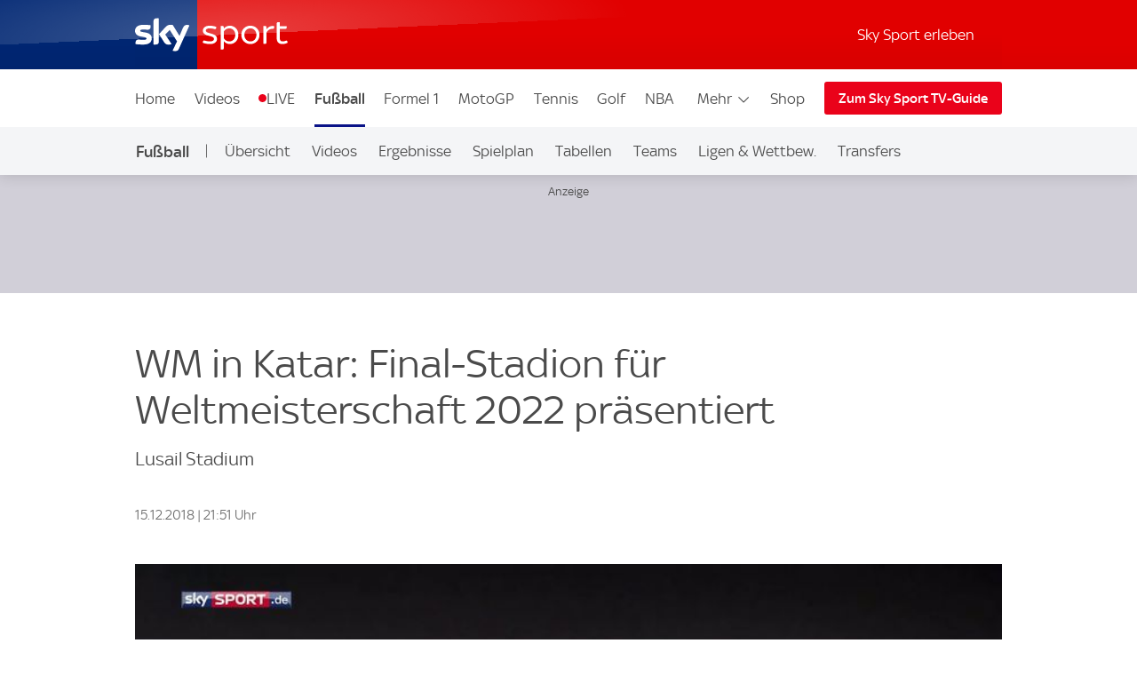

--- FILE ---
content_type: application/javascript
request_url: https://sport.sky.de/NuYATjsc1ZWGPEcZZav5ZM3aago/Vr1tt0S77c3GVSfO1L/d2tkKgcmAQ/CE5BWX45/IXcB
body_size: 165897
content:
(function(){if(typeof Array.prototype.entries!=='function'){Object.defineProperty(Array.prototype,'entries',{value:function(){var index=0;const array=this;return {next:function(){if(index<array.length){return {value:[index,array[index++]],done:false};}else{return {done:true};}},[Symbol.iterator]:function(){return this;}};},writable:true,configurable:true});}}());(function(){kE();hDH();S4H();var FX=function(){return ["\x403/*M!","r0%[0e V=<\rD2>^\v4F&K8","\x409+`H\v6F","A#M5","2=/M4.c\v0",": 8U=","\x00~0$` ^*","\r8]9A","<\x07;\\ Pv!1W0%Y_;V*B\x3f\t+;:%\r9^oP9G!=K04Y","q","0P$M\"\',H7>A,Q\'E8\x00+","\b4_*","B4;N\n\n4F*b","nXt","m8\"","_)\x079","0F\nH3\n+1U.d","\x40e&0c`>\'kG!&\fK\fN\b\'|(f,&B0iT\'h|ER%=1-l>\n k~&=|7dg=\'\rg14ywM0 V\na9g6do\f\x07\r`\re6\f`-l>4$P}H#6tl=\"s\tGe%=>y\x07l17sb,&\rP7eA\n7ve\x07&\fowd!l>\'se9b\x07]\'e$7p=-l>,/|}K))\x07>\';|G!&\x07;flI7,%P\"\x40&\x00ce->\ne\x07&hd-l>,S\"K`=%e=7>FbN\b\'g!b\'&,`x9I2s\fq8!\x3fe\fN\b\'f5H\'&k`<^\"s\bF1;\x078|..~sn(gfl>\'\x00c\r\v1&\r\v[>el/Rs$W/9j\feE>|9~1\f;d>#s}>H)b\x009h\t/ze:-6>F\'f5I&\x3fo`i\r(2vde-<pu(^se&\t[g\x070]V\x07&{mn7+s$d)[g%2]G!&\r\v[&l7+s#ue)6 l<t>e*vb|l>,ecK`N=)\re\x00-\x3fe9-l>,S\"K(`9w\x072szG!&\rK9&l;\n/sn;4\t0``>\';h\rE1&{<VH\n$s&%\rPdh>\'e\x00-\x3fieM#/k}uc=O4A%\x078F<F8<i.N dV!\x403b0=aT\'xE;\bpFy+gs%\"6:A\n<lc\re\"|deel/Rsn,&\t[7A<\x00w\"Gao%P\"v }`g\v\x3fF\re*gt\',ed\x07j&\n`z0l83f`6ER n`lRs#ue))\nw+x\x3fF;pN\' -(e#/P\x07>\';h>j1#e`/{17sl}&H\x00B>I2s\f}<\f|qal$a&(k`:w6\x072p5e&|qal$Q8e}R4=\'c\re/e`e|(\t`}&\x00B>(2p5e-v:\'a\"T,&R\x00Z\re0SM\x00bu\b\x3fse\v9Ul;,zde-|Gal3`ced&k`9BJ\"s\nG14>d>\'s+c\"&e<9`>\'zde-#\fqal<Q8e\t\tTd7zde-Cl)\fse&8iUl;zde-|Gal3`ced&k`9BJ\"s\nG14>d>\'s+c\"&e<=t>(2bde-C5\x40>\'sjW(k`;xJy;e&\rljel>\nsH,&u:B>)\re;V\x00>FbN\b\'P\nL\'&\n3[g52]k*L=6L\'`Q8e5\n;PA\'x\x00r\byl\t,S(ec9bk\'^5e-v:b\'+s$H\')6 l<9B>e\v4`IM\tQ8eH)b\x00-w\'ed5>;K\f\'h\b<nM79\'%G;1&;fO80!hf6tl=I2s\fFV\x3fe\fc^gp}+}Yz0l<Z>eSdd\x3fI8/sn\x074`0iT\'`}5!<VtM_/c`&cz0l<5\x00>e>\rpFL9$s\v}))0!uT\'`}5!<VN  h\b\"6tl>*/k\v1&\v\vvgL7+p~%|fXi*\'s\rG0SJdL\'gq}H)d\x00kO\x07f)6<O\x07l17sad&$`0dM\'fV&;f=-l>(\"P|\x40&\x00cg\x07I2s\fF\nFen\x3f(e\tX6e{5;fe\x07&\rpFO:$s\v}3(k`<A1*ze=\v\x00>F#l>\'|9&#\'h\'l>$cz\v1&\r=td-l=4;hv\t\tU\x00Oexzr! \vL#w*#{C&gt2\"se>HpFy4$s&\tz0l<5\x00\x00;e&\b1[;|l>,!fi#%tg579dv\x00^\v\x07|.#2_e&\tV0ZMzjde-/L:_.\'p-R}&dx>\'8Z.G7W`\r\x00bRs\"9i\f:k<dw\"\fk2l>\'C5}4H)bk\'e=_4F|l><V\x07n&#9tl=I2s\fsW|qao(eQ\"H#=wceT\'x\x00\x40<>pFxL4,S8V`k\x07I2s\fw!\x3fqal\n|(`}&Y|=\'zde-\'y|l>,<}KH)b\f=FM\'e=\x3fn`lRs$H\')!>\'>^>G!&\t=f\"wL4:cb0%)`L7\'\re#e`L.~sn#0`e6>\'hj1%4``M\t|(F}&wf8\'sg>\fyl4S(ec9b6f\'^5e-\ff:b\'+s\"d)6 l<<`>e\v4`9cM\t(e4-\ng)+ew\r\v1&\r\rd&l/Rs!KcH)b0=A\'h<~R ;f=lRs#q,%c6 l4\x3fgZ\'G=)8fI:#a&k`9c*\x072vde-\v\ru\fc\tgs$I69c5\x07\"Wal(\x00V)&%jtz0l<dc\v SJ<L\"~sn7*8k`9c**ze=5\bFen\x3f(e\tX6e{5;fe\x07&\rF!\'Q~u^(k`:M\x072vde-\val-\v)& t61>\'>`\tj1&|K\f\'Q\bb/|\tk79y*\'s\fj18al4\x00S(`}&`>$8J#F;~>d\'h\tp}&T!>\'>t$hy2|qao:W=V\bL,&I\f9c=\'c\re 7pFw$s& 0z0l<</Q}e>F|l>\"kn,=3T1|=\'{}eSdd\x3fI8/sj>> c|=\'t\re0SMeNRs#id)sz0l<0}e\'W`4N\b\'(e\"/P\x07>\'>\x07}\v1&\t;9\"w8_fQ8e>#nI4gh=\"s\x07Ge5&<O\x07NO#Q}H)f\x00d\x07\x07!\"Gal^/|(`}&u1g8Te\x07&\f<Gal fS(ed&`;FL\x072vde-\f;o9P\"\x40f\vcz0l<1V)f1&`>`l+\n/sn%50`z0l<\x3f^5e==v`9I8s)&\"40iT\'x\r\x40e*L8t\',V\naV`t>(2]}eSi\x3fN(9afV`%aT\'x<v\bpFH\b~sn%5cz0l<9B7\v1&\r:M%&l1.~sn\f)zb\'l>%Xde-Wal4Q)& \rc40i-sgHe`dL(S>P|\x40,&3T\fw<gtFe+\f2`l>)69bdI\'e\x3fe`g|(\t29`LH\'sG4`T.\"~snf6*E7 l:\'s\r}*M/L\'","\t;~&J3","d\x07","\']8W3","63N \x071]T9=1G4`\x006hI5\"\x00q\'8\x400","7","I91[<","{\t+=E\'>[\nA,V\x3f:\x00G 9N","\vY\x40&W!W9;\x40!6","P97_`C3/\x40\'6\x40\fY!K\x3fAk","40S#t:7:SuH\r<]!\v;8H;","&W=R\x3f+\bN\'<H\r","yAx","0","\nm+V\x3f+-~ 9Z\r\x07%B*\x40","\t=+\x409;y\r2U*V"," <^*","!\bg","\x403;8","R=6_]=O3\x071M<9H:\']=","8S;G>=","<<9","Q","0]\nT\x07W!\x403+-","U*P\v+2D;#^=S\"A","/2H9.","4B\n\b!\x406","=&L78A"," :Y!B","K4\r+<U","\fWg","<S\x3f","7>Y&A","<N;$Y\r6F V","\b~\n0\\&Q;8\x07d\nH\t\'V*V",">0R!6A<\t1W","7:\x00\v9W\"A\"7","\'P\"=e","\x40&.C/!W=E\"\b<","<0L\x3fL\r%:V*","3H4f&I3:>L%","\"K#+","4U*B9;,","3Q;","9B\b","\t;Y*]&+,R",")D\'","N|4\r\t/+H#2\r\t1W+","54u]cL=T oM<\x07c5c\bji>G^-tmbS\voJ3xt[","3\x4072A\f","=W=","N\r\t&A\x00V\x3f\x00\'1h&8A0V","8>V4>Y","<)H62z>W=g9\t:>H;2_","2]","H9/3r!8_0","sRfm",":w#A; +","!B<yH","D","$Y\f","\n0\x40\x40","\'K","\']S6a$!-","^\v\x07\'FV7%6O2","9M%,6M<#T,4F*","88W6],E:\v7W4>A9W",".T$&>\vH82_","~\n$H;[:I\t (S4\']","\'Q+K5","0\x40)e\"<","+A -:l0:B\r",")H&>O","(6S&#","B*R:","R %","1<\\+K!nD1>L_69S6A$G3T2zDFK!E;-m<9F_*<P=E$","9$:B!wj\b0\x40.P9","D.H#9","-S4.","98J\bV","Z5","\'S\x3f","\n$H","C;[;\vh","\"8","E09D","$$\b"," *L72_<\t \\;","R!8_10PM2-\x406<DJ,A&\'0O","/M4#K8d*V%!1","L:\"^%","9H1","6%H0w#A; +","8D#","L7+;v:%F","-])","K*E$((H\'#E","%V*",":R!>\x400",">^+8W Q\"V<U<!H","/B\v","fl","\"^a\x07A76[0","4","3{]2\"\x40L`lxOfnzq;/[\\1\\W!\x40r\"E!Y","m","5/-b:3H","\x3fE1","W!Q;<>C92","lM\"","X M8","&|","\"2O8*\x07W!\x403+-","=6_4\x40*g9\t-*S\'2C","[","9\nE*F2\')D\'X2W-","t\x3f=:","\x00O<0E\v\v4\x40*","\"","=","wfln",";{2=","C36F=C\v:B6r7\v;:R","!L0","YS\"A","\x40\\;","T6$","X<l3>\fH/2a\v<F","\v_",">:B<6A<4\x40\fK#\t:","2:G,L+1U","V&;","!A;",";gh6\v6G;-","_\x00\'W<L","\x3fQ4\v\',I","D*J2\b<m","\rv I7 \rD$\"H\f"];};var vs=function(jf){if(jf===undefined||jf==null){return 0;}var CP=jf["toLowerCase"]()["replace"](/[^a-z]+/gi,'');return CP["length"];};var Gm=function(){return Lc.apply(this,[TZ,arguments]);};var xX=function(){return Lc.apply(this,[Kj,arguments]);};var Hf=function(zf){var Hc='';for(var hR=0;hR<zf["length"];hR++){Hc+=zf[hR]["toString"](16)["length"]===2?zf[hR]["toString"](16):"0"["concat"](zf[hR]["toString"](16));}return Hc;};var kN=function(Cc,W0){return Cc===W0;};var Yh=function(gf,ZW){return gf!==ZW;};var R0=function(){return ["\"\x40;\r\n,L]O\x07J)9","\n","\x07",",.&)^*!(S_!","O=6Y.%878C&0","&X\x3f\v\x07\x00\"","3>c7\v0Ny^,,_$\t\"&","9+C;","!","L-*] ","Y1\f ","0^n\x07",".\"X=3_{4$Z)","B,N\b","\v\f.SLi=(Y.9* u*+4AQ","8:/E\t\n-","kS~X|eQg","6[%","e","$<\x07C\'16","<,Z1\'*+","*","W+7O","iB\t\fb","\"4A[<",":\v+[7\v-$HY^, [99=","C0%$LS$3$","*O[U5*_$","CW#5+Y*\x00","G+","/7I:!r= !;/Y*","u;60IU#\x3f8","/P7\v7jJR,*J.\'3B2!4","5\r","01]1qd}",":\v","3SKT:,E(\x3f21G0##","*\x009;","7$Q7","71","","!_2!","G,_VI91\x40.%qrI,04A_\nf","288R\x3f\v\v","6ILN","CY;\x3f!","!,","2gRsa3y[id`iXVY",".AZ","^7(Y-.\x3f7\b"," L","^-O\x001Y.$E(/k7S3d0AZ\v*T>2]>N.\nN> HUT+6\x40.%3C","!!OR0\v","^T*6]*&7","Z","!2\x07","B\f68>7","\f*51/El","g","O043Tb\x07\x3f","0S7","0-2,u7","\r-HWP=","WS$%.S;","J1\'\'T_!","^<","G+","H\x3f(","l\f\x07\r\bC<1!D!4&8h7\b","QN$g","WS5 Z2*,7",",T","/$\x3f-S*++AB ","J&^[b96M+-\'3S*+6F^\b,.9,[","\t5O","T;03RX","\x3f\f\r\v6IQ_1)\x4052f7C005","\'B;\"/NS","-$TVR,eJ \'\'r\r=(\'SE^.\x07q5],B0\f\x07*T","\v","\x07!1!R,","=,\'Ru+ ","<;\b9R\x00\v[L\\","k","TY\v,4:","r*-:",";7NK",")","<\'\t","C-7\'GS","$ILt6!L9-",".#!\r>","6","2Oe\n=\x3f3","$8Q1+Y]","0\v1jWJ\v1H5.","\b\b)","IZ\b*==\"C~\x3f\"qS",".S8\"#R","c>:G","O=4\\$8\x3f\tB7%\rEO-6\x07%1\vT=\n","#X3\n,Yym+O-\",:","X9I","OX \"1%A;","*8:","[9","hs{oHr\n","*\"J\'3NU","\bF%>\'7","\t\v1}YP=5H%8","\'E\x3f\f\v","0\"-V*\x00> HUT+6\x40.%8","76ES\'\'(:\t\"R-","p","0\'-8^(\vUSX6","$\rJ+!5","\b$W]~07F,\">\x3f","\'SE(","~cL|","^M,","^R*\x00H\"#","4}","A;0RY\t<#","~","\x40","\tJ;)#NB7+ ($","h)\n\f\n7SNX*L7*\'\'\rR;","i"," 4\x00:R","\x40/8. t;4*AU\"\x3f )/O*","#\'$0","A\'","7z&t}","(%;\'",";*D1$87\b","\r$V[n!+]).8;u.!#C^6.\x079","\b","gS*0 8","Y$9","2&R","U+\nUKI$] ","J32;&","\'","6K12O[;>:>%Y*)_J","\t\"5%H*","1*%L_$","2-5Tp\v!%=$D","B\r2_V\x07",">C9>P","DS\b&49>^1","\\=","3\x00 WWK=","SL{","(UB|4$[,8",")E1\b1w[>,J$k\x07;C~*UQS&","\x3fm\x00vs0\v;\v*u#","frCBBi","N",".>E7\t","!\x3f0:\t%Z","59q\'\'$vusx\x07:qAT+73#]5\x00*JIO+1\\7<3+ovuHxLhRw","\rJ.,\'","^07F,.0","\vt","M","]^","(\'1","y(\'SB).\x008&>%Y8","\r\r","SF&\x00","\"$%1\rR","\v7{_X61","/N","VR6 ","\\<!","8:","+8\f+9=vCcT<%\x40`\vt-%uYm",".%1B;","%Y5\n\n*MV","#",">\rU*",")O_T6H5*","M74","{\x3f+\x071r","$8S1nAM=","65Z","b","\t\'T^","7\v"];};var LN=function(){return Lc.apply(this,[nq,arguments]);};var Bc=function(Mf,bc){return Mf-bc;};var fI=function NU(sB,SX){var Ts=NU;var UB=jX(new Number(N3),Kc);var KB=UB;UB.set(sB);while(KB+sB!=pD){switch(KB+sB){case Lw:{var bI=[fX,T0,bs,Sh,ZJ,Tc,Ym];var QB=bI[Yh(typeof QW()[T4(Dh)],kP([],[][[]]))?QW()[T4(LM)].call(null,p2,Ch):QW()[T4(xW)](jR,RU)](Ws()[jI(Mc)](DY,wI,sD));var Ic;return vc.pop(),Ic=QB,Ic;}break;case M3:{var G0;return vc.pop(),G0=hm[WX],G0;}break;case I:{var FK=SX[S];vc.push(ds);var tY=Dc(Id,[Vs()[kY(I4)](KX,GU),FK[sf]]);hB(GJ,FK)&&(tY[Ws()[jI(Eh)](Kf,Qs,Vq)]=FK[GJ]),hB(LW[Af],FK)&&(tY[TI()[sJ(C0)](xR,Ks,Ff,E4)]=FK[EN],tY[LB()[r4(mf)](ZP,YJ,zN,WK,tB,x4)]=FK[LW[Fs]]),this[Xs()[CW(Gf)].call(null,EB,Fs,HR)][Xs()[CW(fB)](II,ls,gh)](tY);sB+=VA;vc.pop();}break;case Yq:{sB-=XZ;if(Yh(wR,undefined)&&Yh(wR,null)&&Cs(wR[QW()[T4(sf)](xd,dN)],sf)){try{var IK=vc.length;var HY=Om([]);var sR=z7[Vs()[kY(tU)].call(null,H7,IW)](wR)[Vs()[kY(QY)].call(null,fv,Th)](Vs()[kY(gK)](EH,Af));if(Cs(sR[QW()[T4(sf)](xd,dN)],dN)){EW=z7[Xs()[CW(XK)](q3,Om(GJ),sh)](sR[dN],xW);}}catch(rJ){vc.splice(Bc(IK,GJ),Infinity,C4);}}}break;case RT:{var cU=SX[S];vc.push(Qc);var Zm=cU[Xs()[CW(Ff)](VW,wJ,wB)]||{};Zm[TI()[sJ(LM)](Ys,bU,Om(GJ),nm)]=kN(typeof TI()[sJ(cc)],'undefined')?TI()[sJ(E4)](RK,IW,XK,PX):TI()[sJ(lN)](EA,Om(Om(sf)),mf,tU),delete Zm[Ws()[jI(30)].call(null,23,72,1071)],cU[Xs()[CW(Ff)](VW,Om(GJ),wB)]=Zm;sB+=UE;vc.pop();}break;case cT:{vc.push(hh);var fX=z7[Ws()[jI(N0)].apply(null,[ps,l4,mq])][kN(typeof Vs()[kY(rU)],kP('',[][[]]))?Vs()[kY(bN)].apply(null,[wN,Ih]):Vs()[kY(JJ)].apply(null,[w7,Ms])]||z7[Ws()[jI(EN)](bN,BJ,vH)][Yh(typeof Vs()[kY(Jh)],kP([],[][[]]))?Vs()[kY(JJ)](w7,Ms):Vs()[kY(bN)](Oh,Wm)]?Vs()[kY(EN)](tE,tB):Xs()[CW(N0)].call(null,bR,qJ,QJ);var T0=hI(z7[Ws()[jI(N0)](ps,HU,mq)][kN(typeof Ws()[jI(DY)],'undefined')?Ws()[jI(YJ)](GY,x4,JW):Ws()[jI(EN)].apply(null,[bN,Eh,vH])][Yh(typeof Ws()[jI(JP)],kP([],[][[]]))?Ws()[jI(v0)].call(null,P4,bh,B9):Ws()[jI(YJ)](MY,Om(Om(GJ)),sh)][kN(typeof Xs()[CW(Ks)],kP([],[][[]]))?Xs()[CW(FW)].apply(null,[WU,Om(Om([])),bm]):Xs()[CW(fJ)].apply(null,[hq,NI,EP])](EI()[Ah(qJ)].call(null,wP,Gc,ls,CK)),null)?Vs()[kY(EN)].call(null,tE,tB):Xs()[CW(N0)].call(null,bR,fB,QJ);var bs=hI(typeof z7[Yh(typeof Ws()[jI(d4)],kP('',[][[]]))?Ws()[jI(sU)](wJ,NX,Uj):Ws()[jI(YJ)](Cf,qJ,cm)][EI()[Ah(qJ)].call(null,wP,Gc,mN,CK)],Vs()[kY(kX)](nR,EP))&&z7[Ws()[jI(sU)].apply(null,[wJ,xs,Uj])][EI()[Ah(qJ)](wP,Gc,C0,CK)]?Vs()[kY(EN)](tE,tB):kN(typeof Xs()[CW(gm)],kP('',[][[]]))?Xs()[CW(FW)](TR,Om(Om({})),SR):Xs()[CW(N0)](bR,LK,QJ);var Sh=hI(typeof z7[kN(typeof Ws()[jI(bN)],kP([],[][[]]))?Ws()[jI(YJ)](tP,RW,GK):Ws()[jI(N0)].apply(null,[ps,HN,mq])][EI()[Ah(qJ)].call(null,wP,Gc,F0,CK)],Vs()[kY(kX)](nR,EP))?Vs()[kY(EN)](tE,tB):Xs()[CW(N0)](bR,EK,QJ);var ZJ=Yh(typeof z7[Ws()[jI(N0)].apply(null,[ps,Om(Om([])),mq])][OJ()[Js(xs)](fB,EU,RN,Qs)],Vs()[kY(kX)](nR,EP))||Yh(typeof z7[Ws()[jI(EN)](bN,qU,vH)][Yh(typeof OJ()[Js(kK)],kP([],[][[]]))?OJ()[Js(xs)](fB,EU,RN,mW):OJ()[Js(fB)](rY,vI,MY,HN)],Vs()[kY(kX)](nR,EP))?Vs()[kY(EN)].apply(null,[tE,tB]):Xs()[CW(N0)].apply(null,[bR,xs,QJ]);sB-=Iw;var Tc=hI(z7[kN(typeof Ws()[jI(Fs)],'undefined')?Ws()[jI(YJ)](J0,E0,Zk):Ws()[jI(N0)].apply(null,[ps,sf,mq])][kN(typeof Ws()[jI(XK)],'undefined')?Ws()[jI(YJ)].call(null,Th,bh,m8):Ws()[jI(EN)].apply(null,[bN,xs,vH])][Ws()[jI(v0)](P4,XK,B9)][Xs()[CW(fJ)](hq,P8,EP)](Xs()[CW(DY)].apply(null,[I9,hk,gp])),null)?Vs()[kY(EN)](tE,tB):Xs()[CW(N0)](bR,tB,QJ);var Ym=hI(z7[Ws()[jI(N0)](ps,pz,mq)][Ws()[jI(EN)](bN,dN,vH)][Ws()[jI(v0)](P4,Lr,B9)][kN(typeof Xs()[CW(qV)],kP([],[][[]]))?Xs()[CW(FW)](gm,Eh,DY):Xs()[CW(fJ)](hq,Om(Om(GJ)),EP)](LB()[r4(kK)](PX,YJ,mW,cG,Ln,Eh)),null)?kN(typeof Vs()[kY(sh)],kP([],[][[]]))?Vs()[kY(bN)](Xk,Ih):Vs()[kY(EN)](tE,tB):kN(typeof Xs()[CW(XV)],kP([],[][[]]))?Xs()[CW(FW)](h8,Fs,Bl):Xs()[CW(N0)](bR,nx,QJ);}break;case pZ:{return vc.pop(),lI=st[n1],lI;}break;case pw:{sB+=GZ;return parseInt(...SX);}break;case mD:{var FO;return vc.pop(),FO=EW,FO;}break;case S3:{return String(...SX);}break;case Tw:{var vz=SX[S];vc.push(Rp);var Sn=Dc(Id,[Vs()[kY(I4)](f6,GU),vz[sf]]);hB(GJ,vz)&&(Sn[Ws()[jI(Eh)].call(null,Kf,Om(sf),xZ)]=vz[GJ]),hB(EN,vz)&&(Sn[TI()[sJ(C0)](Cx,bU,YJ,E4)]=vz[EN],Sn[kN(typeof LB()[r4(fB)],'undefined')?LB()[r4(XK)].apply(null,[QQ,gI,HR,ZV,bh,gK]):LB()[r4(mf)](tg,YJ,fB,WK,kQ,gK)]=vz[bN]),this[Xs()[CW(Gf)].apply(null,[lk,E0,HR])][Xs()[CW(fB)](FQ,HR,gh)](Sn);sB+=BM;vc.pop();}break;case z3:{var st=SX[S];var n1=SX[TD];var U8=SX[Id];sB-=NM;vc.push(P1);z7[Xn()[Jr(GJ)].call(null,Pg,tg,FW,c8)][EI()[Ah(sf)].call(null,Pg,JQ,sU,rn)](st,n1,Dc(Id,[kN(typeof QW()[T4(np)],kP([],[][[]]))?QW()[T4(xW)](DV,Xg):QW()[T4(XK)].call(null,lQ,Jh),U8,Yh(typeof QW()[T4(LK)],kP('',[][[]]))?QW()[T4(fB)](hA,Gz):QW()[T4(xW)](WQ,vx),Om(sf),kN(typeof tb()[DQ(qJ)],'undefined')?tb()[DQ(dN)].apply(null,[g8,wB,vI,AG,Pg]):tb()[DQ(GJ)](XK,P8,Eg,Kn,nx),Om(sf),Xs()[CW(tB)].call(null,cp,HR,qb),Om(sf)]));var lI;}break;case v3:{sB+=nZ;var wR=SX[S];var EW;vc.push(C4);}break;case PD:{var Ik=SX[S];vc.push(Kx);var OG=Ik[Xs()[CW(Ff)](Vb,Af,wB)]||{};sB-=zd;OG[TI()[sJ(LM)](zx,HU,LK,nm)]=TI()[sJ(lN)](OA,Qs,kK,tU),delete OG[Ws()[jI(30)](23,19,1084)],Ik[kN(typeof Xs()[CW(l4)],'undefined')?Xs()[CW(FW)](g1,gm,Rx):Xs()[CW(Ff)](Vb,kQ,wB)]=OG;vc.pop();}break;case J:{vc.push(Pn);var Cp;return Cp=[z7[Ws()[jI(sU)](wJ,xC,HV)][TI()[sJ(gh)](Y2,N0,Om(GJ),v0)]?z7[kN(typeof Ws()[jI(qV)],'undefined')?Ws()[jI(YJ)](kF,N0,HN):Ws()[jI(sU)](wJ,wB,HV)][TI()[sJ(gh)].apply(null,[Y2,Ms,zN,v0])]:kN(typeof LB()[r4(zN)],kP(Xs()[CW(mf)].apply(null,[gn,vx,NI]),[][[]]))?LB()[r4(XK)].call(null,Pg,LC,Om({}),Ax,xC,NX):LB()[r4(RW)].apply(null,[Yk,GJ,IW,cG,mW,mN]),z7[Ws()[jI(sU)](wJ,Om(Om([])),HV)][LB()[r4(QY)](Qn,YJ,hk,ls,Kn,gm)]?z7[Ws()[jI(sU)](wJ,Tk,HV)][kN(typeof LB()[r4(Pg)],'undefined')?LB()[r4(XK)](sO,bF,Om({}),F1,FW,FW):LB()[r4(QY)].call(null,Qn,YJ,Om(sf),ls,gK,Om(sf))]:LB()[r4(RW)](Yk,GJ,xW,cG,Fs,Dh),z7[Ws()[jI(sU)](wJ,HN,HV)][Ws()[jI(dV)].call(null,Kt,tB,IG)]?z7[Yh(typeof Ws()[jI(XG)],'undefined')?Ws()[jI(sU)](wJ,wB,HV):Ws()[jI(YJ)](Ap,FW,PC)][kN(typeof Ws()[jI(nx)],kP([],[][[]]))?Ws()[jI(YJ)].call(null,hr,bU,BF):Ws()[jI(dV)].apply(null,[Kt,E0,IG])]:LB()[r4(RW)].call(null,Yk,GJ,Eh,cG,mf,sn),hI(typeof z7[Yh(typeof Ws()[jI(B1)],kP([],[][[]]))?Ws()[jI(sU)].call(null,wJ,RW,HV):Ws()[jI(YJ)].call(null,RV,JP,Sr)][TI()[sJ(EK)](c6,fJ,nx,R1)],Yh(typeof Vs()[kY(wJ)],'undefined')?Vs()[kY(kX)].call(null,cV,EP):Vs()[kY(bN)](Gf,nF))?z7[Ws()[jI(sU)](wJ,LM,HV)][TI()[sJ(EK)].apply(null,[c6,Om({}),Om(GJ),R1])][QW()[T4(sf)].call(null,gI,dN)]:tk(GJ)],vc.pop(),Cp;}break;case Rv:{var JF=SX[S];vc.push(GC);sB+=Rv;var L8=Dc(Id,[Vs()[kY(I4)](N6,GU),JF[sf]]);hB(GJ,JF)&&(L8[kN(typeof Ws()[jI(x4)],kP([],[][[]]))?Ws()[jI(YJ)](NF,Om(GJ),JJ):Ws()[jI(Eh)](Kf,wJ,Vm)]=JF[LW[cc]]),hB(EN,JF)&&(L8[TI()[sJ(C0)].call(null,Px,tU,xW,E4)]=JF[EN],L8[kN(typeof LB()[r4(sf)],kP(Xs()[CW(mf)](Mx,HU,NI),[][[]]))?LB()[r4(XK)](xO,nG,wP,tt,EN,xW):LB()[r4(mf)](AG,YJ,tF,WK,fB,Om(Om({})))]=JF[bN]),this[Xs()[CW(Gf)](DC,Om(Om({})),HR)][Yh(typeof Xs()[CW(wI)],'undefined')?Xs()[CW(fB)].apply(null,[cF,Af,gh]):Xs()[CW(FW)].call(null,R1,Om([]),mp)](L8);vc.pop();}break;case Mv:{sB-=lT;var hm=SX[S];var WX=SX[TD];var tl=SX[Id];vc.push(v8);z7[Xn()[Jr(GJ)].apply(null,[qJ,jO,FW,c8])][EI()[Ah(sf)](Pg,IC,EN,rn)](hm,WX,Dc(Id,[QW()[T4(XK)](CC,Jh),tl,QW()[T4(fB)].apply(null,[Nm,Gz]),Om(sf),tb()[DQ(GJ)](XK,E0,GI,Kn,GU),Om(sf),Xs()[CW(tB)].apply(null,[J8,Om(Om(GJ)),qb]),Om(sf)]));}break;case zH:{var BC=SX[S];var Mn=SX[TD];sB-=EE;var Xr=SX[Id];vc.push(vx);z7[Xn()[Jr(GJ)].apply(null,[tF,d8,FW,c8])][EI()[Ah(sf)](Pg,JJ,fB,rn)](BC,Mn,Dc(Id,[kN(typeof QW()[T4(Dh)],kP([],[][[]]))?QW()[T4(xW)](CF,kF):QW()[T4(XK)](xl,Jh),Xr,QW()[T4(fB)](jc,Gz),Om(sf),tb()[DQ(GJ)](XK,ls,BQ,Kn,dN),Om(sf),kN(typeof Xs()[CW(Eh)],kP([],[][[]]))?Xs()[CW(FW)](rb,Om(Om(sf)),Qp):Xs()[CW(tB)](Ip,Om(Om(GJ)),qb),Om(LW[LM])]));var SI;return vc.pop(),SI=BC[Mn],SI;}break;case t6:{var dg=SX[S];sB+=dH;vc.push(G8);var Rt=dg[Xs()[CW(Ff)](Gk,kQ,wB)]||{};Rt[TI()[sJ(LM)](GP,mN,rn,nm)]=TI()[sJ(lN)](lc,Eh,qU,tU),delete Rt[kN(typeof Ws()[jI(63)],kP([],[][[]]))?Ws()[jI(8)](577,4,634):Ws()[jI(30)](23,30,1498)],dg[Xs()[CW(Ff)](Gk,Mc,wB)]=Rt;vc.pop();}break;}}};var Ur=function(GO,jk){return GO<jk;};var pF=function(){return ["\x6c\x65\x6e\x67\x74\x68","\x41\x72\x72\x61\x79","\x63\x6f\x6e\x73\x74\x72\x75\x63\x74\x6f\x72","\x6e\x75\x6d\x62\x65\x72"];};var mC=function(Il,pg){return Il%pg;};var W8=function(){Wx=["\x6c\x65\x6e\x67\x74\x68","\x41\x72\x72\x61\x79","\x63\x6f\x6e\x73\x74\x72\x75\x63\x74\x6f\x72","\x6e\x75\x6d\x62\x65\x72"];};var LF=function(cC){return ~cC;};var bb=function(px,Jg){return px[V1[bN]](Jg);};var kP=function(fg,rz){return fg+rz;};var TV=function(){return jF.apply(this,[vE,arguments]);};var Sp=function(){return jF.apply(this,[qq,arguments]);};var Z3;var fr=function(Qg,db){return Qg>>>db|Qg<<32-db;};var HO=function(){return Lc.apply(this,[OM,arguments]);};var fp=function(vl){if(vl===undefined||vl==null){return 0;}var fl=vl["replace"](/[\w\s]/gi,'');return fl["length"];};var Bk=function(Kb){var jG=['text','search','url','email','tel','number'];Kb=Kb["toLowerCase"]();if(jG["indexOf"](Kb)!==-1)return 0;else if(Kb==='password')return 1;else return 2;};var EC=function w1(j8,vr){'use strict';var Mp=w1;switch(j8){case C9:{var Ib=vr[S];var Rl;vc.push(ml);return Rl=z7[Xn()[Jr(GJ)](p1,AC,FW,c8)][Xs()[CW(NX)](CO,LK,Kt)](z7[kN(typeof Ws()[jI(wP)],kP([],[][[]]))?Ws()[jI(YJ)](B1,d4,m1):Ws()[jI(sU)](wJ,Om(GJ),E8)][B8()[vC(mf)](sz,Om(Om(GJ)),wP,xs,kz,Ks)],Ib),vc.pop(),Rl;}break;case F9:{vc.push(kr);var sg=function(Ib){return w1.apply(this,[C9,arguments]);};var k8=[Yh(typeof TI()[sJ(wB)],'undefined')?TI()[sJ(EK)].call(null,Nc,Om(sf),fz,R1):TI()[sJ(E4)].call(null,bg,Om(GJ),Om({}),gG),B8()[vC(tB)].apply(null,[LQ,NI,wP,P8,WK,Om(Om(GJ))])];var Wp=k8[OJ()[Js(cc)].call(null,bN,GF,LQ,Lr)](function(F8){vc.push(Kk);var lF=sg(F8);if(Om(Om(lF))&&Om(Om(lF[Xs()[CW(Pg)].call(null,Dl,kQ,EK)]))&&Om(Om(lF[Xs()[CW(Pg)](Dl,Om(Om(GJ)),EK)][Vs()[kY(TC)].apply(null,[xF,ls])]))){lF=lF[Yh(typeof Xs()[CW(EK)],kP('',[][[]]))?Xs()[CW(Pg)](Dl,kz,EK):Xs()[CW(FW)].apply(null,[HN,QJ,Rb])][kN(typeof Vs()[kY(NX)],kP([],[][[]]))?Vs()[kY(bN)].apply(null,[RF,gp]):Vs()[kY(TC)](xF,ls)]();var Fz=kP(kN(lF[Ws()[jI(tU)](Jh,bz,Qn)](Yh(typeof OJ()[Js(FW)],kP([],[][[]]))?OJ()[Js(QY)](E4,Ck,Kr,Pg):OJ()[Js(fB)](bn,rn,hV,xW)),tk(LW[cc])),Al(z7[Xs()[CW(kQ)](zp,B1,Kx)](Cs(lF[Ws()[jI(tU)].call(null,Jh,sU,Qn)](kN(typeof Vs()[kY(fx)],kP([],[][[]]))?Vs()[kY(bN)].apply(null,[Ff,JC]):Vs()[kY(kz)](DC,p1)),tk(GJ))),GJ));var mt;return vc.pop(),mt=Fz,mt;}else{var Cl;return Cl=Xs()[CW(Ms)].apply(null,[Vq,Ln,XK]),vc.pop(),Cl;}vc.pop();});var Gg;return Gg=Wp[kN(typeof QW()[T4(cc)],kP('',[][[]]))?QW()[T4(xW)].call(null,Yt,KQ):QW()[T4(LM)].call(null,jJ,Ch)](Xs()[CW(mf)].apply(null,[XC,Tk,NI])),vc.pop(),Gg;}break;case l3:{vc.push(qr);throw new (z7[Yh(typeof tb()[DQ(cc)],'undefined')?tb()[DQ(sf)](wP,kQ,nl,kn,Om(sf)):tb()[DQ(dN)](nR,x4,FF,Jh,Om(Om([])))])(TI()[sJ(ls)].apply(null,[sF,EN,GJ,Kf]));}break;case Ow:{var pO=vr[S];var kg=vr[TD];vc.push(Ix);if(CG(kg,null)||Cs(kg,pO[QW()[T4(sf)](Tb,dN)]))kg=pO[kN(typeof QW()[T4(NX)],kP([],[][[]]))?QW()[T4(xW)](cG,xW):QW()[T4(sf)](Tb,dN)];for(var Lg=sf,zk=new (z7[QW()[T4(wP)](C8,QJ)])(kg);Ur(Lg,kg);Lg++)zk[Lg]=pO[Lg];var qk;return vc.pop(),qk=zk,qk;}break;case TH:{var T8=vr[S];var jg=vr[TD];vc.push(Mc);var Sb=CG(null,T8)?null:hI(kN(typeof Vs()[kY(x4)],kP([],[][[]]))?Vs()[kY(bN)](l8,Mx):Vs()[kY(kX)].call(null,BQ,EP),typeof z7[kN(typeof Xn()[Jr(EN)],kP(Xs()[CW(mf)](AQ,Om(Om({})),NI),[][[]]))?Xn()[Jr(bN)].call(null,nx,sl,Rz,d4):Xn()[Jr(EN)](kz,mz,FW,Hk)])&&T8[z7[Xn()[Jr(EN)](LK,mz,FW,Hk)][Xs()[CW(HN)](qG,GJ,E4)]]||T8[Yh(typeof Ws()[jI(xC)],'undefined')?Ws()[jI(C0)](VC,Lr,dF):Ws()[jI(YJ)].call(null,cc,HN,xG)];if(hI(null,Sb)){var YG,bQ,Vk,Jn,fk=[],fO=Om(sf),MG=Om(GJ);try{var nO=vc.length;var mQ=Om(Om(S));if(Vk=(Sb=Sb.call(T8))[Ws()[jI(HN)](hk,Er,dk)],kN(sf,jg)){if(Yh(z7[Xn()[Jr(GJ)](fz,WK,FW,c8)](Sb),Sb)){mQ=Om(Om({}));return;}fO=Om(GJ);}else for(;Om(fO=(YG=Vk.call(Sb))[Ws()[jI(fx)].apply(null,[Ms,HR,nC])])&&(fk[Xs()[CW(fB)](f8,fz,gh)](YG[QW()[T4(XK)](Zt,Jh)]),Yh(fk[QW()[T4(sf)](l8,dN)],jg));fO=Om(sf));}catch(br){MG=Om(LW[LM]),bQ=br;}finally{vc.splice(Bc(nO,GJ),Infinity,Mc);try{var gt=vc.length;var jQ=Om(TD);if(Om(fO)&&hI(null,Sb[Vs()[kY(kz)].apply(null,[Kf,p1])])&&(Jn=Sb[Vs()[kY(kz)].call(null,Kf,p1)](),Yh(z7[kN(typeof Xn()[Jr(qJ)],kP(kN(typeof Xs()[CW(bN)],kP('',[][[]]))?Xs()[CW(FW)](gg,FW,Dx):Xs()[CW(mf)].apply(null,[AQ,EN,NI]),[][[]]))?Xn()[Jr(bN)](hk,ZF,Mg,P4):Xn()[Jr(GJ)].call(null,EK,WK,FW,c8)](Jn),Jn))){jQ=Om(Om([]));return;}}finally{vc.splice(Bc(gt,GJ),Infinity,Mc);if(jQ){vc.pop();}if(MG)throw bQ;}if(mQ){vc.pop();}}var vV;return vc.pop(),vV=fk,vV;}vc.pop();}break;case bM:{var BG=vr[S];vc.push(mn);if(z7[QW()[T4(wP)](dY,QJ)][Xs()[CW(jC)](QX,ft,bh)](BG)){var mg;return vc.pop(),mg=BG,mg;}vc.pop();}break;case s2:{var lx=vr[S];return lx;}break;case bH:{vc.push(Ux);if(Om(hB(TI()[sJ(x4)].apply(null,[zO,IW,mN,xC]),z7[Ws()[jI(sU)](wJ,Tk,Ep)]))){var jz;return vc.pop(),jz=null,jz;}var zG=z7[Ws()[jI(sU)](wJ,zN,Ep)][Yh(typeof TI()[sJ(TC)],'undefined')?TI()[sJ(x4)](zO,wI,Af,xC):TI()[sJ(E4)].call(null,fJ,Om(Om(sf)),Om(Om([])),LO)];var zQ=zG[kN(typeof Ws()[jI(p1)],kP('',[][[]]))?Ws()[jI(YJ)].apply(null,[fC,EP,hQ]):Ws()[jI(Lx)].apply(null,[rn,E0,Qt])];var wr=zG[TI()[sJ(Dh)](nW,Om(GJ),Qs,LK)];var Az=zG[TI()[sJ(LM)](d0,mN,RW,nm)];var MV;return MV=[zQ,kN(wr,sf)?sf:Cs(wr,sf)?tk(GJ):tk(EN),Az||(Yh(typeof TI()[sJ(EN)],kP([],[][[]]))?TI()[sJ(fz)](GI,Om([]),EP,JV):TI()[sJ(E4)](Fg,cc,wI,hC))],vc.pop(),MV;}break;case ww:{var Ht={};vc.push(BQ);var In={};try{var M1=vc.length;var PV=Om([]);var Zr=new (z7[TI()[sJ(wJ)](Yx,TC,hk,fJ)])(sf,sf)[Ws()[jI(fJ)](fx,Tk,qn)](TI()[sJ(xC)](cl,cc,I4,Er));var bO=Zr[Vs()[kY(fJ)](Ng,bN)](Vs()[kY(hk)](wg,HR));var Zz=Zr[Ws()[jI(hk)].call(null,d8,EK,GG)](bO[Vs()[kY(Ln)](Pz,xI)]);var kG=Zr[Ws()[jI(hk)].apply(null,[d8,pz,GG])](bO[TI()[sJ(p1)](Ul,Om(Om({})),Pg,F0)]);Ht=Dc(Id,[OJ()[Js(sn)](FW,Kx,QG,Eh),Zz,LB()[r4(cc)](zb,YJ,bN,Dh,B1,A8),kG]);var Gr=new (z7[TI()[sJ(wJ)](Yx,HR,E0,fJ)])(LW[LM],sf)[kN(typeof Ws()[jI(F0)],kP('',[][[]]))?Ws()[jI(YJ)].call(null,AG,kK,xz):Ws()[jI(fJ)](fx,JP,qn)](kN(typeof Xs()[CW(FW)],'undefined')?Xs()[CW(FW)](CK,Om(Om(sf)),kp):Xs()[CW(dn)](ct,Om(sf),bU));var hz=Gr[Vs()[kY(fJ)](Ng,bN)](Vs()[kY(hk)](wg,HR));var rg=Gr[kN(typeof Ws()[jI(B1)],kP([],[][[]]))?Ws()[jI(YJ)](Tb,Om(GJ),Zg):Ws()[jI(hk)].call(null,d8,GU,GG)](hz[Vs()[kY(Ln)](Pz,xI)]);var sC=Gr[Ws()[jI(hk)](d8,Tk,GG)](hz[TI()[sJ(p1)](Ul,Om({}),QJ,F0)]);In=Dc(Id,[QW()[T4(Lx)](PQ,dV),rg,kN(typeof Vs()[kY(Kt)],kP('',[][[]]))?Vs()[kY(bN)].call(null,JV,Vr):Vs()[kY(Kt)](Qr,Yb),sC]);}finally{vc.splice(Bc(M1,GJ),Infinity,BQ);var dG;return dG=Dc(Id,[Xs()[CW(Kt)].call(null,xO,I4,rn),Ht[Yh(typeof OJ()[Js(xW)],kP(Xs()[CW(mf)](vF,Om(Om(sf)),NI),[][[]]))?OJ()[Js(sn)](FW,Kx,QG,tF):OJ()[Js(fB)].apply(null,[AG,tQ,Pz,Fs])]||null,kN(typeof Xn()[Jr(fB)],kP(Xs()[CW(mf)](vF,Om(Om(sf)),NI),[][[]]))?Xn()[Jr(bN)](xW,WO,AV,J8):Xn()[Jr(zN)].call(null,LK,KC,fB,Ms),Ht[LB()[r4(cc)](zb,YJ,QJ,Dh,Ms,kQ)]||null,Vs()[kY(O1)](IQ,l4),In[Yh(typeof QW()[T4(Ks)],kP('',[][[]]))?QW()[T4(Lx)].apply(null,[PQ,dV]):QW()[T4(xW)](b1,E4)]||null,kN(typeof QW()[T4(nm)],kP('',[][[]]))?QW()[T4(xW)].apply(null,[vp,fV]):QW()[T4(wJ)](ZC,Gf),In[Vs()[kY(Kt)].call(null,Qr,Yb)]||null]),vc.pop(),dG;}vc.pop();}break;case gT:{var Oz=vr[S];vc.push(Hz);if(kN([TI()[sJ(kQ)](Xm,kQ,tB,Tp),kN(typeof TI()[sJ(nx)],'undefined')?TI()[sJ(E4)](sp,Om([]),fB,Ks):TI()[sJ(qG)].call(null,cQ,bz,Om(GJ),x4),Vs()[kY(sh)](XR,x4)][Ws()[jI(tU)](Jh,Lr,Yt)](Oz[Yh(typeof Xs()[CW(E4)],kP([],[][[]]))?Xs()[CW(B1)].apply(null,[WO,d4,FW]):Xs()[CW(FW)].apply(null,[xx,Om(Om(sf)),hh])][Yh(typeof QW()[T4(xW)],kP('',[][[]]))?QW()[T4(Ms)].call(null,wz,DG):QW()[T4(xW)](ng,Mg)]),tk(GJ))){vc.pop();return;}z7[Ws()[jI(Gn)](EU,qU,Bp)](function(){vc.push(wl);var Hb=Om(Om(S));try{var XF=vc.length;var Dk=Om(Om(S));if(Om(Hb)&&Oz[Xs()[CW(B1)].call(null,Yf,GJ,FW)]&&(Oz[Xs()[CW(B1)](Yf,Ff,FW)][Yh(typeof QW()[T4(QY)],'undefined')?QW()[T4(mN)].apply(null,[IY,Eh]):QW()[T4(xW)].call(null,TQ,s8)](TI()[sJ(Kt)](PR,qU,qJ,g1))||Oz[Xs()[CW(B1)](Yf,bh,FW)][QW()[T4(mN)](IY,Eh)](TI()[sJ(Kf)](On,C0,ps,tr)))){Hb=Om(S);}}catch(RQ){vc.splice(Bc(XF,GJ),Infinity,wl);Oz[Xs()[CW(B1)].apply(null,[Yf,x4,FW])][kN(typeof Xs()[CW(wJ)],'undefined')?Xs()[CW(FW)].apply(null,[rt,Om(Om({})),BO]):Xs()[CW(c1)](q0,lN,sU)](new (z7[Xn()[Jr(IW)].call(null,EP,vW,fB,MQ)])(tb()[DQ(IW)].apply(null,[mf,mf,VM,tO,HU]),Dc(Id,[Xs()[CW(gp)](ER,Om([]),Lr),Om(Om(TD)),Ws()[jI(qG)](qG,Qs,Jm),Om(Om(S)),Vs()[kY(g1)](EJ,WK),Om(S)])));}if(Om(Hb)&&kN(Oz[Vs()[kY(dn)](fN,x8)],Vs()[kY(Tx)](r0,Xt))){Hb=Om(Om(TD));}if(Hb){Oz[Xs()[CW(B1)](Yf,NI,FW)][Xs()[CW(c1)](q0,xC,sU)](new (z7[kN(typeof Xn()[Jr(E4)],'undefined')?Xn()[Jr(bN)](B1,Kg,fV,It):Xn()[Jr(IW)].apply(null,[RW,vW,fB,MQ])])(Ws()[jI(Kt)].call(null,Er,Om({}),MU),Dc(Id,[Xs()[CW(gp)](ER,IW,Lr),Om(Om(TD)),Ws()[jI(qG)].call(null,qG,QY,Jm),Om({}),Yh(typeof Vs()[kY(Er)],'undefined')?Vs()[kY(g1)].call(null,EJ,WK):Vs()[kY(bN)].apply(null,[MC,Nz]),Om(S)])));}vc.pop();},sf);vc.pop();}break;case Zw:{vc.push(lC);z7[Ws()[jI(EN)].apply(null,[bN,d4,Wf])][Ws()[jI(RC)](sh,TC,sK)](Vs()[kY(wJ)](l0,VO),function(Oz){return w1.apply(this,[gT,arguments]);});vc.pop();}break;case pj:{vc.push(Dh);throw new (z7[tb()[DQ(sf)](wP,d4,Dz,kn,pz)])(kN(typeof TI()[sJ(sn)],kP([],[][[]]))?TI()[sJ(E4)](wJ,HU,Om({}),WF):TI()[sJ(ls)].call(null,ZF,cc,Qs,Kf));}break;case TZ:{var KF=vr[S];var Ig=vr[TD];vc.push(c8);if(CG(Ig,null)||Cs(Ig,KF[QW()[T4(sf)].apply(null,[qr,dN])]))Ig=KF[QW()[T4(sf)](qr,dN)];for(var nI=sf,KG=new (z7[QW()[T4(wP)](jr,QJ)])(Ig);Ur(nI,Ig);nI++)KG[nI]=KF[nI];var Pb;return vc.pop(),Pb=KG,Pb;}break;case f2:{var rQ=vr[S];var CI=vr[TD];vc.push(FC);var Y8=CG(null,rQ)?null:hI(Vs()[kY(kX)](lr,EP),typeof z7[Xn()[Jr(EN)].apply(null,[HN,wz,FW,Hk])])&&rQ[z7[Xn()[Jr(EN)](GJ,wz,FW,Hk)][Yh(typeof Xs()[CW(JV)],kP('',[][[]]))?Xs()[CW(HN)](Sl,Om(sf),E4):Xs()[CW(FW)].apply(null,[Ek,Om(Om([])),Jl])]]||rQ[Yh(typeof Ws()[jI(EK)],'undefined')?Ws()[jI(C0)].apply(null,[VC,l4,dW]):Ws()[jI(YJ)](Y1,Om({}),pC)];if(hI(null,Y8)){var l1,Sx,HC,Ar,I8=[],jt=Om(sf),rp=Om(GJ);try{var Eb=vc.length;var nk=Om(Om(S));if(HC=(Y8=Y8.call(rQ))[Ws()[jI(HN)].call(null,hk,LM,l2)],kN(sf,CI)){if(Yh(z7[kN(typeof Xn()[Jr(zN)],kP([],[][[]]))?Xn()[Jr(bN)].call(null,qJ,mz,pp,S1):Xn()[Jr(GJ)](xC,Wl,FW,c8)](Y8),Y8)){nk=Om(Om(TD));return;}jt=Om(LW[cc]);}else for(;Om(jt=(l1=HC.call(Y8))[Ws()[jI(fx)].call(null,Ms,XK,mP)])&&(I8[Xs()[CW(fB)](N4,zN,gh)](l1[kN(typeof QW()[T4(bU)],kP([],[][[]]))?QW()[T4(xW)](YO,zl):QW()[T4(XK)](vh,Jh)]),Yh(I8[QW()[T4(sf)].apply(null,[jm,dN])],CI));jt=Om(sf));}catch(Pp){rp=Om(sf),Sx=Pp;}finally{vc.splice(Bc(Eb,GJ),Infinity,FC);try{var xt=vc.length;var AO=Om([]);if(Om(jt)&&hI(null,Y8[kN(typeof Vs()[kY(cc)],kP('',[][[]]))?Vs()[kY(bN)](mn,Fr):Vs()[kY(kz)].call(null,tG,p1)])&&(Ar=Y8[kN(typeof Vs()[kY(Ks)],kP('',[][[]]))?Vs()[kY(bN)].call(null,kX,UO):Vs()[kY(kz)](tG,p1)](),Yh(z7[Xn()[Jr(GJ)](gm,Wl,FW,c8)](Ar),Ar))){AO=Om(Om([]));return;}}finally{vc.splice(Bc(xt,GJ),Infinity,FC);if(AO){vc.pop();}if(rp)throw Sx;}if(nk){vc.pop();}}var WC;return vc.pop(),WC=I8,WC;}vc.pop();}break;case xE:{var sV=vr[S];vc.push(Ul);if(z7[QW()[T4(wP)].call(null,fU,QJ)][Xs()[CW(jC)](hY,Om(Om({})),bh)](sV)){var Bt;return vc.pop(),Bt=sV,Bt;}vc.pop();}break;case JM:{var O8=vr[S];vc.push(Gp);var Zn;return Zn=z7[kN(typeof Xn()[Jr(YJ)],'undefined')?Xn()[Jr(bN)].apply(null,[jC,mV,Fx,Qr]):Xn()[Jr(GJ)].call(null,Qs,IF,FW,c8)][TI()[sJ(kK)](Lh,Ln,NI,dN)](O8)[OJ()[Js(cc)].apply(null,[bN,GF,JW,HU])](function(Fn){return O8[Fn];})[LW[LM]],vc.pop(),Zn;}break;case Iq:{var kk=vr[S];vc.push(qO);var pb=kk[OJ()[Js(cc)](bN,GF,EO,lN)](function(O8){return w1.apply(this,[JM,arguments]);});var vk;return vk=pb[kN(typeof QW()[T4(NI)],'undefined')?QW()[T4(xW)](Kp,Xk):QW()[T4(LM)].call(null,UA,Ch)](Ws()[jI(Mc)].apply(null,[DY,xW,KJ])),vc.pop(),vk;}break;case U:{vc.push(RG);try{var cO=vc.length;var JO=Om(TD);var R8=kP(kP(kP(kP(kP(kP(kP(kP(kP(kP(kP(kP(kP(kP(kP(kP(kP(kP(kP(kP(kP(kP(kP(kP(z7[Xs()[CW(kQ)](Uj,sU,Kx)](z7[Ws()[jI(sU)].call(null,wJ,pz,TN)][Yh(typeof TI()[sJ(Ch)],'undefined')?TI()[sJ(P4)](A0,Om(GJ),qU,Xt):TI()[sJ(E4)](BV,qU,B1,sr)]),Al(z7[Xs()[CW(kQ)].call(null,Uj,vx,Kx)](z7[Ws()[jI(sU)](wJ,x8,TN)][Ws()[jI(Cg)](TC,GJ,YW)]),LW[cc])),Al(z7[Xs()[CW(kQ)](Uj,Om(Om(sf)),Kx)](z7[Ws()[jI(sU)](wJ,LM,TN)][B8()[vC(nx)].apply(null,[X8,zN,wP,fB,YF,sn])]),EN)),Al(z7[Xs()[CW(kQ)](Uj,Qs,Kx)](z7[Ws()[jI(sU)](wJ,hk,TN)][OJ()[Js(zN)].call(null,mf,Dp,Jz,Af)]),LW[Fs])),Al(z7[Xs()[CW(kQ)](Uj,tU,Kx)](z7[Vs()[kY(fB)].apply(null,[pJ,UF])][TI()[sJ(NQ)].call(null,gW,E0,HN,I4)]),N0)),Al(z7[Xs()[CW(kQ)](Uj,ps,Kx)](z7[Ws()[jI(sU)].call(null,wJ,dN,TN)][Vs()[kY(Q1)].apply(null,[nh,sh])]),dN)),Al(z7[Xs()[CW(kQ)].apply(null,[Uj,Qs,Kx])](z7[Ws()[jI(sU)](wJ,fB,TN)][Xn()[Jr(wB)].apply(null,[bz,LC,E4,bC])]),FW)),Al(z7[Xs()[CW(kQ)](Uj,Ms,Kx)](z7[Ws()[jI(sU)](wJ,EN,TN)][QW()[T4(NI)](OP,lO)]),mf)),Al(z7[Xs()[CW(kQ)](Uj,Ln,Kx)](z7[Ws()[jI(sU)].apply(null,[wJ,Tk,TN])][TI()[sJ(fx)](wm,Om(GJ),Dh,wJ)]),YJ)),Al(z7[kN(typeof Xs()[CW(E0)],kP('',[][[]]))?Xs()[CW(FW)].apply(null,[ZQ,x4,CC]):Xs()[CW(kQ)].apply(null,[Uj,Eh,Kx])](z7[Ws()[jI(sU)](wJ,ps,TN)][Vs()[kY(Vl)](Px,Tp)]),LW[Mc])),Al(z7[Xs()[CW(kQ)](Uj,jC,Kx)](z7[kN(typeof Ws()[jI(jl)],'undefined')?Ws()[jI(YJ)].apply(null,[P1,hk,cc]):Ws()[jI(sU)](wJ,d4,TN)][kN(typeof LB()[r4(zN)],kP(Xs()[CW(mf)](zw,Tk,NI),[][[]]))?LB()[r4(XK)].call(null,Tg,dO,bz,hQ,kK,fJ):LB()[r4(IW)](fC,kX,xC,Dp,kK,Om(GJ))]),xW)),Al(z7[kN(typeof Xs()[CW(XK)],kP('',[][[]]))?Xs()[CW(FW)](fQ,Tk,Bx):Xs()[CW(kQ)](Uj,YJ,Kx)](z7[Ws()[jI(sU)](wJ,E4,TN)][QW()[T4(Jh)](lM,hk)]),fB)),Al(z7[Xs()[CW(kQ)].call(null,Uj,C0,Kx)](z7[Ws()[jI(sU)].call(null,wJ,Qs,TN)][Ws()[jI(H8)](qJ,HU,hF)]),XK)),Al(z7[Xs()[CW(kQ)](Uj,pz,Kx)](z7[Ws()[jI(sU)].call(null,wJ,QJ,TN)][TI()[sJ(d8)](MI,N0,Om(sf),HU)]),kX)),Al(z7[Xs()[CW(kQ)].call(null,Uj,ps,Kx)](z7[Ws()[jI(sU)](wJ,xs,TN)][LB()[r4(C0)](Jx,fB,Ff,X1,bN,Fs)]),Z3[Yh(typeof Xs()[CW(dn)],'undefined')?Xs()[CW(mk)](GX,Ks,HU):Xs()[CW(FW)](Nk,EK,Bg)]())),Al(z7[Xs()[CW(kQ)].call(null,Uj,kz,Kx)](z7[Yh(typeof Ws()[jI(Qc)],kP([],[][[]]))?Ws()[jI(sU)].call(null,wJ,Om({}),TN):Ws()[jI(YJ)].call(null,Kf,wP,Jt)][Vs()[kY(W1)].call(null,WN,nx)]),Fs)),Al(z7[Xs()[CW(kQ)].apply(null,[Uj,Er,Kx])](z7[Ws()[jI(sU)](wJ,Om(sf),TN)][Vs()[kY(kl)](DP,nF)]),qJ)),Al(z7[kN(typeof Xs()[CW(zN)],kP('',[][[]]))?Xs()[CW(FW)].call(null,Gp,Om(Om([])),Q8):Xs()[CW(kQ)](Uj,sU,Kx)](z7[Ws()[jI(sU)](wJ,Qs,TN)][Xs()[CW(cG)](w7,sf,fB)]),E4)),Al(z7[Xs()[CW(kQ)].apply(null,[Uj,gm,Kx])](z7[Ws()[jI(sU)](wJ,x8,TN)][Xs()[CW(lG)].call(null,Bv,GU,Ln)]),LW[GU])),Al(z7[Xs()[CW(kQ)](Uj,HR,Kx)](z7[Ws()[jI(sU)](wJ,tU,TN)][QW()[T4(sU)].apply(null,[Pc,sn])]),Tk)),Al(z7[Xs()[CW(kQ)](Uj,Ln,Kx)](z7[Ws()[jI(sU)](wJ,bh,TN)][QW()[T4(DG)](rW,qG)]),LM)),Al(z7[Xs()[CW(kQ)](Uj,RW,Kx)](z7[Ws()[jI(sU)].call(null,wJ,Er,TN)][kN(typeof Ws()[jI(LK)],kP([],[][[]]))?Ws()[jI(YJ)](I1,Om(sf),nl):Ws()[jI(gh)].apply(null,[f1,bh,q3])]),Af)),Al(z7[Xs()[CW(kQ)](Uj,Nr,Kx)](z7[kN(typeof Ws()[jI(Ks)],'undefined')?Ws()[jI(YJ)].call(null,LO,LK,S1):Ws()[jI(sU)].call(null,wJ,hk,TN)][Vs()[kY(BQ)].apply(null,[T,Pg])]),cc)),Al(z7[Xs()[CW(kQ)].apply(null,[Uj,sn,Kx])](z7[tb()[DQ(FW)](FW,zN,Wl,EG,Eh)][Xs()[CW(XK)].call(null,OP,Ff,sh)]),QY)),Al(z7[Xs()[CW(kQ)].apply(null,[Uj,sU,Kx])](z7[Vs()[kY(fB)](pJ,UF)][kN(typeof EI()[Ah(GJ)],kP(Xs()[CW(mf)](zw,fz,NI),[][[]]))?EI()[Ah(N0)].apply(null,[c1,dQ,B1,X1]):EI()[Ah(Eh)].apply(null,[dN,TG,NI,g8])]),zN));var IO;return vc.pop(),IO=R8,IO;}catch(wp){vc.splice(Bc(cO,GJ),Infinity,RG);var hn;return vc.pop(),hn=sf,hn;}vc.pop();}break;case JH:{vc.push(KX);var Xp=z7[Ws()[jI(N0)].apply(null,[ps,JP,lm])][Ws()[jI(RC)](sh,x8,Um)]?GJ:sf;var Cr=z7[Ws()[jI(N0)].call(null,ps,HR,lm)][Xs()[CW(T1)](K0,mW,tr)]?GJ:sf;var Zl=z7[Yh(typeof Ws()[jI(gG)],kP([],[][[]]))?Ws()[jI(N0)].call(null,ps,EK,lm):Ws()[jI(YJ)](Gb,Om(Om([])),rC)][QW()[T4(H8)](O0,xI)]?GJ:sf;var L1=z7[Ws()[jI(N0)].call(null,ps,jC,lm)][Ws()[jI(xI)].call(null,Qc,RW,pX)]?GJ:sf;var Qk=z7[Ws()[jI(N0)].apply(null,[ps,kQ,lm])][EI()[Ah(kK)](cc,C6,Yr,Fk)]?GJ:LW[LM];var rx=z7[Ws()[jI(N0)].call(null,ps,Nr,lm)][Xs()[CW(Gz)].apply(null,[wU,bz,kX])]?LW[cc]:sf;var qp=z7[Ws()[jI(N0)](ps,Om(Om([])),lm)][QW()[T4(bp)].call(null,rm,Cg)]?LW[cc]:sf;var Sz=z7[Ws()[jI(N0)].call(null,ps,F0,lm)][Yh(typeof Ws()[jI(Tk)],kP('',[][[]]))?Ws()[jI(EU)].call(null,Gn,wB,Zf):Ws()[jI(YJ)](UG,Yr,FC)]?GJ:sf;var Sk=z7[Ws()[jI(N0)].apply(null,[ps,ft,lm])][Vs()[kY(Dh)].apply(null,[pY,A8])]?LW[cc]:LW[LM];var Or=z7[TI()[sJ(ft)].call(null,QM,Om(Om({})),HU,np)][Yh(typeof TI()[sJ(ps)],kP([],[][[]]))?TI()[sJ(GJ)].apply(null,[KW,EK,qU,NI]):TI()[sJ(E4)].apply(null,[Cx,xC,x8,gQ])].bind?GJ:sf;var kb=z7[Ws()[jI(N0)](ps,ps,lm)][Vs()[kY(tO)](QR,fz)]?GJ:LW[LM];var wO=z7[Ws()[jI(N0)](ps,Eh,lm)][kN(typeof Ws()[jI(Fs)],kP([],[][[]]))?Ws()[jI(YJ)].call(null,LQ,wJ,CQ):Ws()[jI(qV)].call(null,bz,mN,OI)]?GJ:sf;var Kz;var pr;try{var DO=vc.length;var n8=Om({});Kz=z7[Ws()[jI(N0)](ps,EN,lm)][Vs()[kY(T1)](XJ,Fs)]?GJ:LW[LM];}catch(pt){vc.splice(Bc(DO,GJ),Infinity,KX);Kz=sf;}try{var Cn=vc.length;var hp=Om([]);pr=z7[Ws()[jI(N0)](ps,rn,lm)][Xs()[CW(W1)](OR,Ff,x1)]?GJ:sf;}catch(jV){vc.splice(Bc(Cn,GJ),Infinity,KX);pr=sf;}var sQ;return vc.pop(),sQ=kP(kP(kP(kP(kP(kP(kP(kP(kP(kP(kP(kP(kP(Xp,Al(Cr,GJ)),Al(Zl,EN)),Al(L1,bN)),Al(Qk,N0)),Al(rx,LW[sU])),Al(qp,FW)),Al(Sz,mf)),Al(Kz,YJ)),Al(pr,wP)),Al(Sk,xW)),Al(Or,fB)),Al(kb,LW[tB])),Al(wO,kX)),sQ;}break;case HT:{var mb=vr[S];vc.push(Lp);var Ql=Xs()[CW(mf)](Sl,wI,NI);var Gt=Xs()[CW(Nb)](IJ,LM,NQ);var N1=LW[LM];var An=mb[Xs()[CW(Jh)](cX,Om([]),EU)]();while(Ur(N1,An[QW()[T4(sf)](lg,dN)])){if(bt(Gt[Ws()[jI(tU)].apply(null,[Jh,Om(Om([])),cQ])](An[Ws()[jI(GJ)](jC,Kn,ng)](N1)),sf)||bt(Gt[Ws()[jI(tU)](Jh,Nr,cQ)](An[Ws()[jI(GJ)](jC,Ff,ng)](kP(N1,GJ))),sf)){Ql+=GJ;}else{Ql+=sf;}N1=kP(N1,EN);}var El;return vc.pop(),El=Ql,El;}break;case BT:{var Vp;vc.push(Qc);var nt;var E1;for(Vp=sf;Ur(Vp,vr[QW()[T4(sf)].call(null,ln,dN)]);Vp+=LW[cc]){E1=vr[Vp];}nt=E1[kN(typeof TI()[sJ(QJ)],kP('',[][[]]))?TI()[sJ(E4)](J1,bU,GU,Ng):TI()[sJ(mk)].call(null,kI,Ln,hk,YJ)]();if(z7[Yh(typeof Ws()[jI(Dr)],'undefined')?Ws()[jI(N0)](ps,kz,Qz):Ws()[jI(YJ)].apply(null,[LG,Gf,zC])].bmak[Vs()[kY(UF)](xG,d8)][nt]){z7[Ws()[jI(N0)].call(null,ps,kX,Qz)].bmak[Yh(typeof Vs()[kY(wP)],kP('',[][[]]))?Vs()[kY(UF)](xG,d8):Vs()[kY(bN)].apply(null,[Pk,c1])][nt].apply(z7[Ws()[jI(N0)](ps,mf,Qz)].bmak[Vs()[kY(UF)].call(null,xG,d8)],E1);}vc.pop();}break;case dD:{vc.push(Nk);var Dg=F1;var OF=Xs()[CW(mf)](cB,BJ,NI);for(var Db=sf;Ur(Db,Dg);Db++){OF+=Yh(typeof Xs()[CW(Er)],kP('',[][[]]))?Xs()[CW(JP)](Bj,wI,LM):Xs()[CW(FW)](NC,I4,JW);Dg++;}vc.pop();}break;case WE:{vc.push(ql);z7[Ws()[jI(Gn)].call(null,EU,Ms,nz)](function(){return w1.apply(this,[dD,arguments]);},LW[Er]);vc.pop();}break;}};var Om=function(bk){return !bk;};var kC=function(Hr,Ml){return Hr&Ml;};function S4H(){JI=gT+jT*CE+JT*CE*CE+CE*CE*CE,Kj=s2+qq*CE+s2*CE*CE,J9=Id+s2*CE+s2*CE*CE,PY=Id+gT*CE+S*CE*CE+CE*CE*CE,mP=qq+CE+Id*CE*CE+CE*CE*CE,fq=Id+rd*CE+ZT*CE*CE,OY=rd+Id*CE+S*CE*CE+CE*CE*CE,x9=qq+JT*CE+s2*CE*CE+s2*CE*CE*CE+qq*CE*CE*CE*CE,V4=TD+Id*CE+JT*CE*CE+CE*CE*CE,Kh=qq+S*CE+ZT*CE*CE+CE*CE*CE,DK=gT+S*CE+qq*CE*CE+CE*CE*CE,mB=S+JT*CE+S*CE*CE+CE*CE*CE,qR=qq+gT*CE+s2*CE*CE+CE*CE*CE,Mv=TD+rd*CE+Id*CE*CE,lU=gT+S*CE+CE*CE+CE*CE*CE,Rh=Id+S*CE+s2*CE*CE+CE*CE*CE,B7=ZT+gT*CE+qq*CE*CE,UI=jT+CE+rd*CE*CE+CE*CE*CE,tW=ZT+s2*CE+s2*CE*CE+CE*CE*CE,PD=ZT+qq*CE+ZT*CE*CE,XI=ZT+S*CE+rd*CE*CE+CE*CE*CE,c2=rd+gT*CE+JT*CE*CE,dY=rd+JT*CE+JT*CE*CE+CE*CE*CE,fA=TD+rd*CE+rd*CE*CE,rE=gT+Id*CE+qq*CE*CE,hv=ZT+ZT*CE+ZT*CE*CE,VA=rd+jT*CE+s2*CE*CE,Ld=gT+CE,ld=gT+s2*CE+JT*CE*CE,YD=TD+Id*CE+s2*CE*CE,bA=JT+jT*CE+CE*CE,Nf=s2+rd*CE+JT*CE*CE+CE*CE*CE,wK=jT+S*CE+CE*CE+CE*CE*CE,P6=TD+qq*CE+qq*CE*CE,ON=s2+JT*CE+S*CE*CE+CE*CE*CE,rH=S+JT*CE+ZT*CE*CE,TZ=gT+s2*CE,LJ=Id+CE+rd*CE*CE+CE*CE*CE,IR=Id+jT*CE+s2*CE*CE+CE*CE*CE,Lm=jT+Id*CE+S*CE*CE+CE*CE*CE,kM=S+JT*CE+qq*CE*CE,dE=JT+S*CE+rd*CE*CE,gR=jT+Id*CE+CE*CE+CE*CE*CE,gB=JT+qq*CE+ZT*CE*CE+CE*CE*CE,S7=gT+jT*CE,P7=s2+jT*CE+rd*CE*CE,zJ=qq+gT*CE+ZT*CE*CE+CE*CE*CE,OU=s2+s2*CE+qq*CE*CE+CE*CE*CE,dR=ZT+rd*CE+S*CE*CE+CE*CE*CE,N4=jT+CE+CE*CE+CE*CE*CE,FJ=gT+CE+s2*CE*CE+CE*CE*CE,WE=jT+gT*CE,Nj=Id+gT*CE+s2*CE*CE,F3=gT+Id*CE+ZT*CE*CE+CE*CE*CE,A6=qq+S*CE+CE*CE,pJ=ZT+s2*CE+Id*CE*CE+CE*CE*CE,LA=rd+jT*CE,vd=s2+CE,Xm=jT+S*CE+S*CE*CE+CE*CE*CE,sA=TD+gT*CE+rd*CE*CE,sD=TD+s2*CE+ZT*CE*CE+CE*CE*CE,d6=s2+CE+ZT*CE*CE,rT=s2+ZT*CE+s2*CE*CE,EZ=jT+jT*CE+ZT*CE*CE,M0=s2+Id*CE+S*CE*CE+CE*CE*CE,K0=gT+Id*CE+jT*CE*CE+CE*CE*CE,rR=s2+ZT*CE+JT*CE*CE+CE*CE*CE,xf=S+ZT*CE+JT*CE*CE+CE*CE*CE,OH=qq+jT*CE+Id*CE*CE,wj=JT+rd*CE+qq*CE*CE,d7=qq+rd*CE,Mm=TD+JT*CE+Id*CE*CE+CE*CE*CE,Kv=jT+JT*CE+qq*CE*CE,vh=rd+ZT*CE+S*CE*CE+CE*CE*CE,fZ=S+Id*CE+JT*CE*CE,YP=TD+jT*CE+rd*CE*CE+CE*CE*CE,JM=jT+S*CE+JT*CE*CE,xM=qq+S*CE+JT*CE*CE+CE*CE*CE,Pq=TD+CE+CE*CE,z3=S+qq*CE+s2*CE*CE,xE=JT+JT*CE,cW=qq+CE+s2*CE*CE+CE*CE*CE,YT=Id+qq*CE,zm=ZT+Id*CE+JT*CE*CE+CE*CE*CE,Is=s2+S*CE+Id*CE*CE+CE*CE*CE,wm=JT+CE+qq*CE*CE+CE*CE*CE,qv=gT+jT*CE+CE*CE,v7=JT+S*CE+gT*CE*CE,Wd=TD+qq*CE+rd*CE*CE,Tf=TD+gT*CE+Id*CE*CE+CE*CE*CE,RE=JT+rd*CE+s2*CE*CE,c9=ZT+gT*CE+ZT*CE*CE,jw=ZT+CE+ZT*CE*CE,KI=Id+gT*CE+ZT*CE*CE+CE*CE*CE,fh=Id+Id*CE+ZT*CE*CE+CE*CE*CE,U0=Id+S*CE+CE*CE+CE*CE*CE,BI=jT+rd*CE+JT*CE*CE+CE*CE*CE,IT=TD+Id*CE+qq*CE*CE,x3=Id+s2*CE,f6=qq+Id*CE+S*CE*CE+CE*CE*CE,Kq=s2+qq*CE+CE*CE,BA=ZT+S*CE+JT*CE*CE,UH=rd+jT*CE+ZT*CE*CE,vY=qq+S*CE+s2*CE*CE+CE*CE*CE,YU=ZT+gT*CE+CE*CE+CE*CE*CE,jq=JT+ZT*CE+gT*CE*CE,Q0=S+gT*CE+S*CE*CE+CE*CE*CE,MW=JT+JT*CE+s2*CE*CE+CE*CE*CE,Sv=qq+JT*CE+JT*CE*CE,UU=gT+s2*CE+s2*CE*CE+CE*CE*CE,MP=Id+ZT*CE+s2*CE*CE+CE*CE*CE,fW=ZT+CE+s2*CE*CE+CE*CE*CE,K7=Id+JT*CE+s2*CE*CE,Vf=S+s2*CE+Id*CE*CE+CE*CE*CE,jJ=ZT+S*CE+JT*CE*CE+CE*CE*CE,ZH=JT+qq*CE+ZT*CE*CE,XP=rd+S*CE+rd*CE*CE+CE*CE*CE,WI=s2+s2*CE+s2*CE*CE+CE*CE*CE,DW=s2+JT*CE+rd*CE*CE+CE*CE*CE,Vj=s2+rd*CE,Am=JT+s2*CE+rd*CE*CE+CE*CE*CE,OI=Id+rd*CE+jT*CE*CE+CE*CE*CE,FY=s2+Id*CE+JT*CE*CE+CE*CE*CE,nj=JT+JT*CE+s2*CE*CE,tE=JT+qq*CE+CE*CE+CE*CE*CE,vZ=JT+Id*CE+CE*CE,DJ=S+gT*CE+CE*CE+CE*CE*CE,DI=jT+s2*CE+Id*CE*CE+CE*CE*CE,mZ=jT+Id*CE+qq*CE*CE,IB=S+ZT*CE+S*CE*CE+CE*CE*CE,LE=rd+rd*CE+JT*CE*CE,E9=TD+qq*CE+Id*CE*CE,jm=s2+s2*CE+S*CE*CE+CE*CE*CE,Qv=rd+Id*CE,NW=JT+JT*CE+JT*CE*CE+CE*CE*CE,sE=JT+S*CE+CE*CE,cv=qq+s2*CE+CE*CE+CE*CE*CE,xK=TD+S*CE+rd*CE*CE+CE*CE*CE,MM=S+s2*CE+s2*CE*CE,A4=TD+S*CE+CE*CE+CE*CE*CE,q9=ZT+s2*CE+rd*CE*CE,Xd=JT+CE+JT*CE*CE,fm=TD+CE+jT*CE*CE+CE*CE*CE,C2=s2+rd*CE+qq*CE*CE,dU=S+s2*CE+CE*CE+CE*CE*CE,AR=S+Id*CE+Id*CE*CE+CE*CE*CE,AX=jT+ZT*CE+JT*CE*CE+CE*CE*CE,P2=gT+s2*CE+CE*CE,OP=gT+JT*CE+ZT*CE*CE+CE*CE*CE,TB=Id+S*CE+JT*CE*CE+CE*CE*CE,pY=gT+JT*CE+qq*CE*CE+CE*CE*CE,ZX=ZT+ZT*CE+Id*CE*CE+CE*CE*CE,XN=gT+ZT*CE+CE*CE+CE*CE*CE,fN=gT+ZT*CE+s2*CE*CE+CE*CE*CE,I7=ZT+ZT*CE+CE*CE+CE*CE*CE,UR=Id+rd*CE+qq*CE*CE+CE*CE*CE,MR=gT+qq*CE+S*CE*CE+CE*CE*CE,EE=jT+s2*CE+Id*CE*CE,O0=S+jT*CE+Id*CE*CE+CE*CE*CE,CA=TD+JT*CE+s2*CE*CE,BW=S+JT*CE+Id*CE*CE+CE*CE*CE,RD=ZT+s2*CE+ZT*CE*CE,Ls=qq+Id*CE+rd*CE*CE+CE*CE*CE,KP=rd+Id*CE+JT*CE*CE+CE*CE*CE,Rv=gT+ZT*CE+Id*CE*CE,Pf=gT+S*CE+Id*CE*CE+CE*CE*CE,RM=gT+JT*CE+Id*CE*CE,lv=s2+CE+s2*CE*CE,BE=ZT+JT*CE+JT*CE*CE,dK=ZT+Id*CE+rd*CE*CE+CE*CE*CE,GW=gT+CE+JT*CE*CE+CE*CE*CE,cP=jT+Id*CE+JT*CE*CE+CE*CE*CE,tv=jT+qq*CE+JT*CE*CE,sW=S+ZT*CE+ZT*CE*CE+CE*CE*CE,Wj=ZT+JT*CE+s2*CE*CE,QE=s2+ZT*CE+JT*CE*CE,tw=Id+gT*CE,GH=TD+s2*CE+qq*CE*CE,vM=rd+rd*CE+qq*CE*CE,sN=jT+gT*CE+ZT*CE*CE+CE*CE*CE,J4=gT+s2*CE+Id*CE*CE+CE*CE*CE,Iq=JT+ZT*CE,rs=jT+CE+ZT*CE*CE+CE*CE*CE,UN=gT+jT*CE+qq*CE*CE+CE*CE*CE,DA=S+ZT*CE+rd*CE*CE,k2=jT+s2*CE+qq*CE*CE,lZ=Id+JT*CE,ZK=rd+s2*CE+s2*CE*CE+CE*CE*CE,Q3=qq+S*CE+Id*CE*CE,pE=qq+rd*CE+rd*CE*CE,UT=s2+qq*CE+ZT*CE*CE,N2=ZT+jT*CE+s2*CE*CE,b6=TD+ZT*CE+JT*CE*CE,zU=jT+rd*CE+S*CE*CE+CE*CE*CE,p6=s2+JT*CE+Id*CE*CE,TH=jT+Id*CE,RZ=Id+JT*CE+CE*CE,O4=qq+rd*CE+qq*CE*CE+CE*CE*CE,qh=qq+Id*CE+Id*CE*CE+CE*CE*CE,B9=JT+rd*CE+Id*CE*CE+CE*CE*CE,nJ=qq+JT*CE+Id*CE*CE+CE*CE*CE,zD=jT+Id*CE+rd*CE*CE,wY=TD+CE+rd*CE*CE+CE*CE*CE,RB=JT+JT*CE+S*CE*CE+CE*CE*CE,Of=rd+ZT*CE+CE*CE+CE*CE*CE,nv=gT+S*CE+s2*CE*CE,wT=rd+S*CE+Id*CE*CE,gd=S+S*CE+CE*CE,Bv=ZT+CE+qq*CE*CE+CE*CE*CE,XY=s2+jT*CE+ZT*CE*CE+CE*CE*CE,rD=gT+JT*CE,SP=s2+Id*CE+Id*CE*CE+CE*CE*CE,NJ=ZT+qq*CE+ZT*CE*CE+CE*CE*CE,s9=jT+rd*CE+ZT*CE*CE,wA=rd+jT*CE+Id*CE*CE,zc=Id+JT*CE+jT*CE*CE+CE*CE*CE,s4=rd+S*CE+JT*CE*CE+CE*CE*CE,WP=s2+Id*CE+qq*CE*CE+CE*CE*CE,qY=Id+s2*CE+S*CE*CE+CE*CE*CE,cR=s2+CE+S*CE*CE+CE*CE*CE,Gv=ZT+gT*CE+rd*CE*CE,jU=qq+Id*CE+jT*CE*CE+CE*CE*CE,fK=ZT+jT*CE+S*CE*CE+CE*CE*CE,MU=qq+Id*CE+JT*CE*CE+CE*CE*CE,Lf=TD+rd*CE+S*CE*CE+CE*CE*CE,Es=gT+S*CE+rd*CE*CE+CE*CE*CE,RY=TD+qq*CE+CE*CE+CE*CE*CE,gW=gT+rd*CE+ZT*CE*CE+CE*CE*CE,HD=ZT+qq*CE+s2*CE*CE,B4=rd+qq*CE+Id*CE*CE+CE*CE*CE,H0=TD+Id*CE+s2*CE*CE+CE*CE*CE,tX=ZT+jT*CE+CE*CE+CE*CE*CE,Em=ZT+jT*CE+s2*CE*CE+CE*CE*CE,df=s2+JT*CE+JT*CE*CE+CE*CE*CE,Rj=JT+qq*CE+s2*CE*CE,NN=Id+S*CE+ZT*CE*CE+CE*CE*CE,l2=Id+S*CE+S*CE*CE+CE*CE*CE,jj=s2+CE+rd*CE*CE,TY=TD+S*CE+ZT*CE*CE+CE*CE*CE,GN=Id+CE+qq*CE*CE+CE*CE*CE,MD=rd+qq*CE+qq*CE*CE,NK=TD+S*CE+qq*CE*CE+CE*CE*CE,hs=s2+S*CE+S*CE*CE+CE*CE*CE,nT=qq+gT*CE+CE*CE+CE*CE*CE,Sj=jT+gT*CE+rd*CE*CE,dq=rd+ZT*CE+s2*CE*CE,R2=jT+ZT*CE+S*CE*CE+CE*CE*CE,PU=ZT+JT*CE+CE*CE+CE*CE*CE,Jc=ZT+qq*CE+S*CE*CE+CE*CE*CE,I0=JT+S*CE+Id*CE*CE+CE*CE*CE,SK=S+CE+rd*CE*CE+CE*CE*CE,Uj=TD+CE+CE*CE+CE*CE*CE,PJ=qq+qq*CE+JT*CE*CE+CE*CE*CE,L=JT+ZT*CE+Id*CE*CE,AK=gT+s2*CE+ZT*CE*CE+CE*CE*CE,E2=rd+JT*CE+Id*CE*CE,VX=S+S*CE+CE*CE+CE*CE*CE,b7=qq+qq*CE+s2*CE*CE,FR=jT+S*CE+qq*CE*CE+CE*CE*CE,DN=S+JT*CE+s2*CE*CE+CE*CE*CE,RJ=JT+ZT*CE+ZT*CE*CE+CE*CE*CE,kB=s2+JT*CE+jT*CE*CE+CE*CE*CE,n9=JT+CE+s2*CE*CE,gU=gT+gT*CE+CE*CE+CE*CE*CE,tI=qq+s2*CE+JT*CE*CE+CE*CE*CE,jH=TD+S*CE+JT*CE*CE,rh=ZT+jT*CE+rd*CE*CE+CE*CE*CE,AI=ZT+S*CE+Id*CE*CE+CE*CE*CE,gs=s2+gT*CE+jT*CE*CE+CE*CE*CE,m9=JT+Id*CE+s2*CE*CE,wh=s2+ZT*CE+CE*CE+CE*CE*CE,CX=gT+CE+qq*CE*CE+CE*CE*CE,BT=ZT+s2*CE+CE*CE,jB=TD+jT*CE+S*CE*CE+CE*CE*CE,F2=jT+JT*CE,RX=Id+Id*CE+CE*CE+CE*CE*CE,AN=TD+ZT*CE+rd*CE*CE+CE*CE*CE,rf=S+jT*CE+s2*CE*CE+CE*CE*CE,AJ=s2+JT*CE+ZT*CE*CE+CE*CE*CE,cX=Id+S*CE+qq*CE*CE+CE*CE*CE,AU=rd+CE+S*CE*CE+CE*CE*CE,nq=S+JT*CE,w4=JT+JT*CE+Id*CE*CE+CE*CE*CE,XU=TD+Id*CE+qq*CE*CE+CE*CE*CE,Jv=gT+Id*CE+ZT*CE*CE,YX=gT+jT*CE+rd*CE*CE+CE*CE*CE,Ec=gT+gT*CE+ZT*CE*CE+CE*CE*CE,Bh=gT+ZT*CE+qq*CE*CE+CE*CE*CE,PR=gT+S*CE+jT*CE*CE+CE*CE*CE,HI=Id+s2*CE+CE*CE+CE*CE*CE,Bd=rd+JT*CE+rd*CE*CE,Nw=jT+JT*CE+rd*CE*CE,s6=rd+JT*CE+CE*CE+CE*CE*CE,f7=JT+gT*CE+CE*CE,O6=qq+s2*CE+Id*CE*CE,CD=jT+gT*CE+CE*CE,M7=ZT+jT*CE+qq*CE*CE,j3=qq+gT*CE,BN=Id+S*CE+Id*CE*CE+CE*CE*CE,vJ=s2+S*CE+jT*CE*CE+CE*CE*CE,WB=rd+ZT*CE+s2*CE*CE+CE*CE*CE,Uw=jT+jT*CE+rd*CE*CE,U6=JT+gT*CE+s2*CE*CE,xh=TD+gT*CE+ZT*CE*CE+CE*CE*CE,XB=rd+jT*CE+Id*CE*CE+CE*CE*CE,IP=Id+ZT*CE+rd*CE*CE+CE*CE*CE,x2=qq+qq*CE,jP=ZT+Id*CE+s2*CE*CE+CE*CE*CE,xZ=jT+CE+JT*CE*CE+CE*CE*CE,IJ=qq+qq*CE+Id*CE*CE+CE*CE*CE,AE=jT+ZT*CE+CE*CE,ZI=Id+gT*CE+rd*CE*CE+CE*CE*CE,Z4=rd+qq*CE+CE*CE+CE*CE*CE,xD=JT+qq*CE+CE*CE,vU=Id+ZT*CE+CE*CE+CE*CE*CE,SW=qq+gT*CE+JT*CE*CE+CE*CE*CE,Qq=Id+rd*CE+s2*CE*CE,nY=TD+ZT*CE+s2*CE*CE+CE*CE*CE,UW=JT+rd*CE+CE*CE+CE*CE*CE,Ds=rd+JT*CE+jT*CE*CE+CE*CE*CE,sY=JT+rd*CE+jT*CE*CE+CE*CE*CE,ZE=TD+gT*CE+qq*CE*CE,Z0=jT+jT*CE+S*CE*CE+CE*CE*CE,RP=rd+qq*CE+s2*CE*CE+CE*CE*CE,bw=rd+CE+Id*CE*CE,vE=s2+Id*CE+JT*CE*CE,vH=JT+ZT*CE+s2*CE*CE+CE*CE*CE,wc=gT+JT*CE+JT*CE*CE+CE*CE*CE,tR=TD+JT*CE+ZT*CE*CE+CE*CE*CE,KK=qq+ZT*CE+CE*CE+CE*CE*CE,gj=TD+s2*CE+jT*CE*CE,z2=jT+ZT*CE+rd*CE*CE,Q2=rd+rd*CE+ZT*CE*CE,Ow=qq+Id*CE,hN=ZT+qq*CE+JT*CE*CE+CE*CE*CE,N6=s2+JT*CE+Id*CE*CE+CE*CE*CE,bd=Id+gT*CE+rd*CE*CE,CJ=jT+rd*CE+qq*CE*CE+CE*CE*CE,xB=gT+rd*CE+qq*CE*CE+CE*CE*CE,nh=jT+s2*CE+S*CE*CE+CE*CE*CE,qZ=qq+JT*CE+ZT*CE*CE,O=JT+jT*CE+Id*CE*CE+CE*CE*CE,Oq=ZT+Id*CE+qq*CE*CE,R3=JT+gT*CE+Id*CE*CE,Q4=S+Id*CE+ZT*CE*CE+CE*CE*CE,W4=qq+rd*CE+S*CE*CE+CE*CE*CE,ZB=ZT+Id*CE+qq*CE*CE+CE*CE*CE,Dq=rd+S*CE+ZT*CE*CE,tM=JT+S*CE+qq*CE*CE,B=Id+JT*CE+ZT*CE*CE,ZZ=gT+CE+rd*CE*CE,Xc=rd+rd*CE+rd*CE*CE+CE*CE*CE,Bf=qq+S*CE+Id*CE*CE+CE*CE*CE,qc=jT+Id*CE+ZT*CE*CE+CE*CE*CE,hW=JT+gT*CE+s2*CE*CE+CE*CE*CE,Zv=Id+ZT*CE,GR=Id+ZT*CE+ZT*CE*CE+CE*CE*CE,QX=Id+Id*CE+JT*CE*CE+CE*CE*CE,EA=qq+qq*CE+S*CE*CE+CE*CE*CE,SE=Id+S*CE+Id*CE*CE,qH=Id+jT*CE+s2*CE*CE,Qf=S+Id*CE+s2*CE*CE+CE*CE*CE,jh=s2+qq*CE+Id*CE*CE+CE*CE*CE,VT=s2+s2*CE+CE*CE,mD=TD+rd*CE+JT*CE*CE,pZ=S+gT*CE+qq*CE*CE,Mw=rd+s2*CE,VR=JT+s2*CE+JT*CE*CE+CE*CE*CE,bH=jT+s2*CE,SU=s2+S*CE+ZT*CE*CE+CE*CE*CE,nP=jT+S*CE+Id*CE*CE+CE*CE*CE,J7=S+S*CE+jT*CE*CE,K9=Id+qq*CE+rd*CE*CE,kW=s2+qq*CE+CE*CE+CE*CE*CE,hK=S+jT*CE+S*CE*CE+CE*CE*CE,OR=rd+JT*CE+rd*CE*CE+CE*CE*CE,Xj=S+S*CE+JT*CE*CE,pq=rd+CE,SJ=Id+S*CE+rd*CE*CE+CE*CE*CE,Hm=s2+qq*CE+ZT*CE*CE+CE*CE*CE,M4=Id+s2*CE+s2*CE*CE+CE*CE*CE,VH=s2+gT*CE,rm=gT+jT*CE+ZT*CE*CE+CE*CE*CE,wq=TD+JT*CE+CE*CE,zH=jT+CE+s2*CE*CE,Zf=JT+s2*CE+ZT*CE*CE+CE*CE*CE,Cm=qq+qq*CE+ZT*CE*CE+CE*CE*CE,BU=gT+gT*CE+Id*CE*CE+CE*CE*CE,TJ=TD+gT*CE+CE*CE+CE*CE*CE,UY=ZT+ZT*CE+qq*CE*CE+CE*CE*CE,V3=JT+ZT*CE+ZT*CE*CE,qK=ZT+qq*CE+Id*CE*CE+CE*CE*CE,Fm=gT+JT*CE+CE*CE+CE*CE*CE,GB=Id+gT*CE+CE*CE+CE*CE*CE,Sc=JT+CE+S*CE*CE+CE*CE*CE,Ph=JT+gT*CE+CE*CE+CE*CE*CE,v4=TD+qq*CE+qq*CE*CE+CE*CE*CE,zR=JT+qq*CE+qq*CE*CE+CE*CE*CE,vm=ZT+JT*CE+Id*CE*CE+CE*CE*CE,Ac=JT+rd*CE+S*CE*CE+CE*CE*CE,sm=Id+qq*CE+ZT*CE*CE+CE*CE*CE,f9=Id+rd*CE+ZT*CE*CE+CE*CE*CE,VM=JT+S*CE+CE*CE+CE*CE*CE,C6=rd+JT*CE+S*CE*CE+CE*CE*CE,DM=rd+S*CE+qq*CE*CE,dP=S+rd*CE+s2*CE*CE+CE*CE*CE,kJ=gT+rd*CE+rd*CE*CE+CE*CE*CE,G2=gT+qq*CE+ZT*CE*CE+CE*CE*CE,JX=ZT+s2*CE+CE*CE+CE*CE*CE,lT=S+JT*CE+gT*CE*CE,cA=S+qq*CE,nw=TD+S*CE+qq*CE*CE,bW=qq+rd*CE+JT*CE*CE+CE*CE*CE,XX=ZT+jT*CE+ZT*CE*CE+CE*CE*CE,q7=ZT+JT*CE+rd*CE*CE+CE*CE*CE,dI=JT+CE+CE*CE+CE*CE*CE,JB=s2+JT*CE+CE*CE+CE*CE*CE,BM=Id+s2*CE+JT*CE*CE,IN=rd+gT*CE+ZT*CE*CE+CE*CE*CE,gN=TD+rd*CE+rd*CE*CE+CE*CE*CE,RR=rd+ZT*CE+qq*CE*CE+CE*CE*CE,m0=TD+S*CE+Id*CE*CE+CE*CE*CE,C=ZT+Id*CE+S*CE*CE+CE*CE*CE,EX=TD+s2*CE+CE*CE+CE*CE*CE,zX=TD+Id*CE+rd*CE*CE+CE*CE*CE,BK=JT+CE+Id*CE*CE+CE*CE*CE,Vh=jT+JT*CE+ZT*CE*CE+CE*CE*CE,f0=Id+jT*CE+Id*CE*CE+CE*CE*CE,lY=Id+s2*CE+ZT*CE*CE+CE*CE*CE,FP=TD+S*CE+JT*CE*CE+CE*CE*CE,xA=qq+ZT*CE+Id*CE*CE,DB=gT+CE+CE*CE+CE*CE*CE,WJ=ZT+JT*CE+qq*CE*CE+CE*CE*CE,Wv=Id+Id*CE+JT*CE*CE,C9=TD+ZT*CE,MN=Id+qq*CE+Id*CE*CE+CE*CE*CE,wE=Id+s2*CE+ZT*CE*CE,xY=rd+s2*CE+ZT*CE*CE+CE*CE*CE,rK=s2+S*CE+gT*CE*CE+CE*CE*CE,CB=S+JT*CE+ZT*CE*CE+CE*CE*CE,qW=Id+qq*CE+rd*CE*CE+CE*CE*CE,Zc=s2+Id*CE+ZT*CE*CE+CE*CE*CE,fY=Id+qq*CE+S*CE*CE+CE*CE*CE,nB=S+qq*CE+ZT*CE*CE+CE*CE*CE,Z7=s2+jT*CE+JT*CE*CE,rP=JT+Id*CE+s2*CE*CE+CE*CE*CE,nf=s2+rd*CE+S*CE*CE+CE*CE*CE,w9=s2+Id*CE+s2*CE*CE+CE*CE*CE,mA=ZT+Id*CE+CE*CE,ms=rd+jT*CE+CE*CE+CE*CE*CE,t6=s2+jT*CE+Id*CE*CE,Cd=ZT+CE,pN=JT+s2*CE+qq*CE*CE+CE*CE*CE,L4=s2+qq*CE+JT*CE*CE+CE*CE*CE,U4=ZT+CE+CE*CE+CE*CE*CE,BR=rd+JT*CE+qq*CE*CE+CE*CE*CE,SB=S+s2*CE+ZT*CE*CE+CE*CE*CE,Tw=s2+gT*CE+CE*CE,bK=S+Id*CE+S*CE*CE+CE*CE*CE,x6=Id+Id*CE+CE*CE,tD=Id+CE,Bm=S+S*CE+qq*CE*CE+CE*CE*CE,Um=Id+qq*CE+qq*CE*CE+CE*CE*CE,Eq=jT+Id*CE+ZT*CE*CE,Hj=qq+jT*CE,YA=Id+ZT*CE+CE*CE,bZ=JT+s2*CE+CE*CE,Y=JT+rd*CE+ZT*CE*CE,fT=S+s2*CE+jT*CE*CE,l3=TD+s2*CE,rX=qq+rd*CE+Id*CE*CE+CE*CE*CE,AB=TD+ZT*CE+S*CE*CE+CE*CE*CE,c3=Id+Id*CE+Id*CE*CE,CR=s2+ZT*CE+ZT*CE*CE+CE*CE*CE,Bs=Id+s2*CE+JT*CE*CE+CE*CE*CE,M9=JT+rd*CE+gT*CE*CE,gZ=qq+gT*CE+CE*CE,Fw=TD+s2*CE+ZT*CE*CE,q4=qq+S*CE+qq*CE*CE+CE*CE*CE,mv=ZT+S*CE+ZT*CE*CE,c7=rd+s2*CE+Id*CE*CE,Yw=gT+gT*CE+qq*CE*CE,ff=s2+rd*CE+ZT*CE*CE+CE*CE*CE,Fh=TD+CE+ZT*CE*CE+CE*CE*CE,S0=gT+Id*CE+s2*CE*CE+CE*CE*CE,Vm=rd+Id*CE+s2*CE*CE+CE*CE*CE,RI=TD+rd*CE+CE*CE+CE*CE*CE,RT=gT+gT*CE+CE*CE,cK=s2+ZT*CE+rd*CE*CE+CE*CE*CE,rv=TD+rd*CE,n4=s2+ZT*CE+Id*CE*CE+CE*CE*CE,N9=Id+S*CE+CE*CE,lm=qq+Id*CE+qq*CE*CE+CE*CE*CE,c6=jT+qq*CE+CE*CE+CE*CE*CE,dW=rd+jT*CE+JT*CE*CE+CE*CE*CE,cZ=S+ZT*CE,dj=S+gT*CE,tj=rd+ZT*CE,I6=gT+Id*CE+CE*CE,J=TD+gT*CE+Id*CE*CE,XE=JT+JT*CE+qq*CE*CE,mR=JT+s2*CE+CE*CE+CE*CE*CE,kf=jT+ZT*CE+CE*CE+CE*CE*CE,AH=ZT+JT*CE+rd*CE*CE,K6=Id+ZT*CE+gT*CE*CE,YR=JT+qq*CE+S*CE*CE+CE*CE*CE,hU=rd+qq*CE+S*CE*CE+CE*CE*CE,XZ=JT+jT*CE+JT*CE*CE,Oc=JT+gT*CE+Id*CE*CE+CE*CE*CE,V6=qq+qq*CE+JT*CE*CE,YK=TD+jT*CE+CE*CE+CE*CE*CE,rZ=rd+rd*CE+CE*CE,lf=S+CE+JT*CE*CE+CE*CE*CE,hA=ZT+jT*CE+JT*CE*CE+CE*CE*CE,v9=qq+rd*CE+CE*CE,Zq=TD+JT*CE+rd*CE*CE,MJ=gT+JT*CE+Id*CE*CE+CE*CE*CE,b0=ZT+ZT*CE+ZT*CE*CE+CE*CE*CE,m7=TD+s2*CE+rd*CE*CE,kw=gT+rd*CE+qq*CE*CE,XD=qq+CE+rd*CE*CE,Uv=TD+S*CE+CE*CE,JU=qq+jT*CE+s2*CE*CE+CE*CE*CE,pU=ZT+gT*CE+S*CE*CE+CE*CE*CE,CN=s2+ZT*CE+S*CE*CE+CE*CE*CE,Dd=ZT+rd*CE+CE*CE,x0=qq+ZT*CE+S*CE*CE+CE*CE*CE,VZ=Id+rd*CE+Id*CE*CE,kH=rd+JT*CE+ZT*CE*CE,gc=gT+CE+ZT*CE*CE+CE*CE*CE,F4=rd+qq*CE+JT*CE*CE+CE*CE*CE,mm=ZT+S*CE+ZT*CE*CE+CE*CE*CE,pf=jT+s2*CE+CE*CE+CE*CE*CE,NB=TD+S*CE+S*CE*CE+CE*CE*CE,Sm=S+ZT*CE+CE*CE+CE*CE*CE,Mq=qq+rd*CE+ZT*CE*CE+CE*CE*CE,H6=gT+qq*CE+JT*CE*CE,jW=gT+rd*CE+JT*CE*CE+CE*CE*CE,tf=rd+CE+s2*CE*CE+CE*CE*CE,jd=Id+CE+ZT*CE*CE,OE=rd+CE+rd*CE*CE+CE*CE*CE,bv=rd+rd*CE,mI=Id+ZT*CE+JT*CE*CE+CE*CE*CE,ZR=JT+jT*CE+ZT*CE*CE+CE*CE*CE,Pc=jT+JT*CE+S*CE*CE+CE*CE*CE,HJ=ZT+CE+Id*CE*CE+CE*CE*CE,HH=Id+jT*CE+Id*CE*CE,jK=TD+gT*CE+s2*CE*CE+CE*CE*CE,GX=Id+rd*CE+s2*CE*CE+CE*CE*CE,mK=rd+s2*CE+S*CE*CE+CE*CE*CE,KU=S+Id*CE+qq*CE*CE+CE*CE*CE,nD=qq+CE+s2*CE*CE,nc=rd+s2*CE+qq*CE*CE+CE*CE*CE,Rf=jT+CE+S*CE*CE+CE*CE*CE,qP=jT+gT*CE+CE*CE+CE*CE*CE,KN=s2+gT*CE+S*CE*CE+CE*CE*CE,Ss=jT+JT*CE+JT*CE*CE+CE*CE*CE,bD=gT+S*CE+qq*CE*CE,Km=qq+qq*CE+CE*CE+CE*CE*CE,lM=JT+jT*CE+JT*CE*CE+CE*CE*CE,kj=S+CE+CE*CE,Ps=s2+S*CE+JT*CE*CE+CE*CE*CE,Wh=qq+s2*CE+S*CE*CE+CE*CE*CE,KA=jT+jT*CE+JT*CE*CE,mw=rd+S*CE+CE*CE,NM=rd+qq*CE+JT*CE*CE,cN=S+jT*CE+JT*CE*CE+CE*CE*CE,k3=JT+JT*CE+ZT*CE*CE,NA=TD+Id*CE+Id*CE*CE,Uc=S+qq*CE+gT*CE*CE+CE*CE*CE,M3=s2+qq*CE,Pv=TD+JT*CE+ZT*CE*CE,fs=qq+s2*CE+rd*CE*CE+CE*CE*CE,tH=s2+gT*CE+s2*CE*CE,OK=gT+s2*CE+JT*CE*CE+CE*CE*CE,nK=jT+Id*CE+jT*CE*CE+CE*CE*CE,Lq=jT+s2*CE+CE*CE,wX=Id+CE+JT*CE*CE+CE*CE*CE,Lv=rd+ZT*CE+CE*CE,Mh=JT+S*CE+S*CE*CE+CE*CE*CE,QT=Id+JT*CE+Id*CE*CE,MB=s2+CE+CE*CE+CE*CE*CE,UE=ZT+ZT*CE+JT*CE*CE,m4=gT+gT*CE+S*CE*CE+CE*CE*CE,Zd=qq+S*CE+ZT*CE*CE,ET=s2+CE+JT*CE*CE,Qm=TD+qq*CE+S*CE*CE+CE*CE*CE,LP=rd+qq*CE+ZT*CE*CE+CE*CE*CE,G=qq+CE,rj=s2+qq*CE+Id*CE*CE,lX=ZT+CE+JT*CE*CE+CE*CE*CE,cw=rd+S*CE+s2*CE*CE,fv=rd+rd*CE+ZT*CE*CE+CE*CE*CE,j6=TD+JT*CE+JT*CE*CE,JA=ZT+ZT*CE,w3=TD+S*CE+ZT*CE*CE,dZ=ZT+ZT*CE+CE*CE,hq=TD+CE+Id*CE*CE+CE*CE*CE,d0=S+JT*CE+JT*CE*CE+CE*CE*CE,Ef=TD+qq*CE+s2*CE*CE+CE*CE*CE,p4=S+Id*CE+CE*CE+CE*CE*CE,D0=JT+S*CE+JT*CE*CE+CE*CE*CE,tK=qq+gT*CE+rd*CE*CE+CE*CE*CE,HB=ZT+rd*CE+ZT*CE*CE+CE*CE*CE,k4=TD+JT*CE+CE*CE+CE*CE*CE,BY=rd+Id*CE+Id*CE*CE+CE*CE*CE,M2=Id+CE+CE*CE,nZ=Id+ZT*CE+Id*CE*CE,JK=JT+qq*CE+Id*CE*CE+CE*CE*CE,IY=gT+Id*CE+CE*CE+CE*CE*CE,w0=S+gT*CE+ZT*CE*CE+CE*CE*CE,Hh=jT+gT*CE+S*CE*CE+CE*CE*CE,CU=rd+qq*CE+qq*CE*CE+CE*CE*CE,X4=Id+JT*CE+S*CE*CE+CE*CE*CE,Hq=S+Id*CE+JT*CE*CE+qq*CE*CE*CE+s2*CE*CE*CE*CE,Vq=TD+qq*CE+Id*CE*CE+CE*CE*CE,vw=qq+rd*CE+gT*CE*CE,XW=TD+gT*CE+S*CE*CE+CE*CE*CE,rW=qq+CE+CE*CE+CE*CE*CE,Xv=TD+rd*CE+CE*CE,JY=gT+JT*CE+S*CE*CE+CE*CE*CE,JH=s2+Id*CE+ZT*CE*CE,Lw=qq+Id*CE+ZT*CE*CE,xd=rd+gT*CE+S*CE*CE+CE*CE*CE,Nm=TD+Id*CE+ZT*CE*CE+CE*CE*CE,QU=s2+jT*CE+CE*CE+CE*CE*CE,sP=s2+gT*CE+CE*CE+CE*CE*CE,MI=jT+ZT*CE+s2*CE*CE+CE*CE*CE,YN=JT+s2*CE+gT*CE*CE+CE*CE*CE,sv=JT+CE+rd*CE*CE+CE*CE*CE,QP=qq+JT*CE+qq*CE*CE+CE*CE*CE,XR=jT+jT*CE+CE*CE+CE*CE*CE,PT=S+qq*CE+jT*CE*CE,OB=rd+gT*CE+Id*CE*CE+CE*CE*CE,hH=TD+rd*CE+qq*CE*CE+CE*CE*CE,sH=jT+Id*CE+s2*CE*CE,f4=s2+gT*CE+s2*CE*CE+CE*CE*CE,UM=TD+s2*CE+CE*CE,gH=qq+JT*CE,qN=TD+s2*CE+S*CE*CE+CE*CE*CE,rB=S+S*CE+Id*CE*CE+CE*CE*CE,dh=TD+CE+qq*CE*CE+CE*CE*CE,TK=s2+jT*CE+s2*CE*CE+CE*CE*CE,g4=gT+rd*CE+s2*CE*CE+CE*CE*CE,Iw=Id+ZT*CE+s2*CE*CE,FN=s2+ZT*CE+qq*CE*CE+CE*CE*CE,w7=S+rd*CE+CE*CE+CE*CE*CE,dJ=ZT+gT*CE+Id*CE*CE+CE*CE*CE,Zw=ZT+Id*CE,zW=TD+s2*CE+Id*CE*CE+CE*CE*CE,If=Id+jT*CE+S*CE*CE+CE*CE*CE,IX=JT+rd*CE+JT*CE*CE+CE*CE*CE,TP=qq+rd*CE+s2*CE*CE+CE*CE*CE,k0=JT+rd*CE+ZT*CE*CE+CE*CE*CE,xq=s2+s2*CE+Id*CE*CE,Pw=qq+ZT*CE+CE*CE,KY=TD+jT*CE+qq*CE*CE+CE*CE*CE,UK=qq+Id*CE+ZT*CE*CE+CE*CE*CE,Im=qq+JT*CE+s2*CE*CE+CE*CE*CE,FU=ZT+qq*CE+CE*CE+CE*CE*CE,SA=s2+rd*CE+rd*CE*CE,zj=qq+ZT*CE+qq*CE*CE,Os=s2+CE+jT*CE*CE+CE*CE*CE,SM=jT+CE+Id*CE*CE+CE*CE*CE,QR=TD+jT*CE+JT*CE*CE+CE*CE*CE,Vv=Id+CE+Id*CE*CE,BP=s2+CE+ZT*CE*CE+CE*CE*CE,BB=gT+S*CE+JT*CE*CE+CE*CE*CE,KR=s2+gT*CE+Id*CE*CE+CE*CE*CE,S9=s2+ZT*CE+ZT*CE*CE,X3=rd+gT*CE,mH=S+ZT*CE+JT*CE*CE,c4=Id+qq*CE+JT*CE*CE+CE*CE*CE,WA=s2+Id*CE+CE*CE+CE*CE*CE,gY=gT+jT*CE+S*CE*CE+CE*CE*CE,YZ=rd+CE+rd*CE*CE,ZA=s2+ZT*CE+CE*CE,xm=TD+qq*CE+JT*CE*CE+CE*CE*CE,A=TD+ZT*CE+ZT*CE*CE,TW=ZT+ZT*CE+S*CE*CE+CE*CE*CE,dd=ZT+Id*CE+JT*CE*CE,Ww=rd+qq*CE+Id*CE*CE,qd=gT+ZT*CE+ZT*CE*CE,bj=gT+jT*CE+qq*CE*CE,Rs=TD+JT*CE+S*CE*CE+CE*CE*CE,hY=S+qq*CE+Id*CE*CE+CE*CE*CE,bB=s2+S*CE+CE*CE+CE*CE*CE,OA=gT+rd*CE+S*CE*CE+CE*CE*CE,G4=rd+rd*CE+qq*CE*CE+CE*CE*CE,Q7=ZT+s2*CE+qq*CE*CE,QN=JT+CE+ZT*CE*CE+CE*CE*CE,TN=S+CE+Id*CE*CE+CE*CE*CE,r3=gT+Id*CE+s2*CE*CE,Gd=jT+CE+JT*CE*CE,Yq=Id+rd*CE+JT*CE*CE,X9=ZT+CE+JT*CE*CE,pX=ZT+rd*CE+CE*CE+CE*CE*CE,W9=rd+ZT*CE+JT*CE*CE,p0=JT+ZT*CE+rd*CE*CE+CE*CE*CE,Uf=JT+S*CE+s2*CE*CE+CE*CE*CE,nU=s2+S*CE+qq*CE*CE+CE*CE*CE,vX=ZT+S*CE+jT*CE*CE+CE*CE*CE,WY=s2+qq*CE+s2*CE*CE+CE*CE*CE,vK=rd+ZT*CE+Id*CE*CE+CE*CE*CE,TU=qq+jT*CE+S*CE*CE+CE*CE*CE,nX=S+qq*CE+s2*CE*CE+CE*CE*CE,wf=JT+ZT*CE+Id*CE*CE+CE*CE*CE,Y2=Id+gT*CE+Id*CE*CE+CE*CE*CE,O7=s2+s2*CE+ZT*CE*CE,lh=qq+qq*CE+s2*CE*CE+CE*CE*CE,cT=qq+JT*CE+s2*CE*CE,MX=jT+s2*CE+jT*CE*CE+CE*CE*CE,PW=rd+Id*CE+CE*CE+CE*CE*CE,tq=jT+CE+JT*CE*CE+JT*CE*CE*CE,DR=Id+JT*CE+JT*CE*CE+CE*CE*CE,cI=TD+rd*CE+s2*CE*CE+CE*CE*CE,mE=s2+S*CE+Id*CE*CE,ws=S+gT*CE+s2*CE*CE+CE*CE*CE,GA=TD+s2*CE+s2*CE*CE,tN=ZT+ZT*CE+JT*CE*CE+CE*CE*CE,qB=rd+Id*CE+jT*CE*CE+CE*CE*CE,Xw=s2+jT*CE+CE*CE,N3=jT+ZT*CE,LD=S+gT*CE+JT*CE*CE+CE*CE*CE,g0=JT+qq*CE+rd*CE*CE+CE*CE*CE,tm=TD+JT*CE+jT*CE*CE+CE*CE*CE,LU=TD+JT*CE+JT*CE*CE+CE*CE*CE,m3=Id+gT*CE+ZT*CE*CE,qf=jT+qq*CE+Id*CE*CE+CE*CE*CE,Sf=Id+Id*CE+Id*CE*CE+CE*CE*CE,A9=ZT+rd*CE,YY=qq+ZT*CE+Id*CE*CE+CE*CE*CE,kq=Id+rd*CE+Id*CE*CE+CE*CE*CE,N7=ZT+gT*CE+s2*CE*CE,zK=gT+ZT*CE+Id*CE*CE+CE*CE*CE,GP=TD+gT*CE+JT*CE*CE+CE*CE*CE,IU=ZT+s2*CE+ZT*CE*CE+CE*CE*CE,PP=ZT+gT*CE+JT*CE*CE+CE*CE*CE,rA=JT+jT*CE+ZT*CE*CE,AM=s2+rd*CE+gT*CE*CE,JN=s2+JT*CE+s2*CE*CE+CE*CE*CE,lj=S+ZT*CE+CE*CE,bY=jT+CE+qq*CE*CE+CE*CE*CE,l0=TD+qq*CE+ZT*CE*CE+CE*CE*CE,RA=rd+JT*CE+qq*CE*CE,OT=JT+s2*CE,Bq=TD+ZT*CE+Id*CE*CE,Jq=qq+qq*CE+ZT*CE*CE,Xh=Id+gT*CE+JT*CE*CE+CE*CE*CE,MT=gT+ZT*CE+JT*CE*CE,Fc=gT+qq*CE+Id*CE*CE+CE*CE*CE,jY=jT+Id*CE+Id*CE*CE+CE*CE*CE,z0=S+rd*CE+Id*CE*CE+CE*CE*CE,zB=ZT+ZT*CE+s2*CE*CE+CE*CE*CE,dH=TD+jT*CE+CE*CE,FE=ZT+CE+CE*CE,rc=TD+JT*CE+qq*CE*CE+CE*CE*CE,xc=rd+JT*CE+ZT*CE*CE+CE*CE*CE,cs=s2+jT*CE+S*CE*CE+CE*CE*CE,lc=JT+gT*CE+ZT*CE*CE+CE*CE*CE,F9=jT+CE,zw=Id+CE+CE*CE+CE*CE*CE,lP=Id+jT*CE+ZT*CE*CE+CE*CE*CE,tJ=gT+qq*CE+JT*CE*CE+CE*CE*CE,VP=S+gT*CE+Id*CE*CE+CE*CE*CE,G6=TD+qq*CE,bJ=jT+rd*CE+ZT*CE*CE+CE*CE*CE,AW=qq+qq*CE+rd*CE*CE+CE*CE*CE,Yc=rd+S*CE+qq*CE*CE+CE*CE*CE,EH=JT+gT*CE+JT*CE*CE+CE*CE*CE,E=rd+CE+ZT*CE*CE,Bj=qq+Id*CE+CE*CE+CE*CE*CE,I2=s2+JT*CE,As=jT+qq*CE+JT*CE*CE+CE*CE*CE,Df=ZT+s2*CE+qq*CE*CE+CE*CE*CE,fR=ZT+s2*CE+rd*CE*CE+CE*CE*CE,w2=S+gT*CE+ZT*CE*CE,ss=TD+ZT*CE+CE*CE+CE*CE*CE,FD=s2+gT*CE+qq*CE*CE,H4=gT+qq*CE+CE*CE+CE*CE*CE,L2=ZT+ZT*CE+s2*CE*CE,xH=S+rd*CE+CE*CE,FZ=gT+CE+Id*CE*CE,mJ=ZT+JT*CE+S*CE*CE+CE*CE*CE,lJ=TD+ZT*CE+ZT*CE*CE+CE*CE*CE,PB=jT+jT*CE+ZT*CE*CE+CE*CE*CE,gq=S+rd*CE+qq*CE*CE,k7=Id+CE+s2*CE*CE,k6=S+rd*CE+s2*CE*CE,vW=JT+s2*CE+S*CE*CE+CE*CE*CE,Jm=Id+rd*CE+CE*CE+CE*CE*CE,pm=JT+Id*CE+ZT*CE*CE+CE*CE*CE,n2=s2+ZT*CE,qs=gT+rd*CE+Id*CE*CE+CE*CE*CE,W3=TD+JT*CE,zP=jT+rd*CE+Id*CE*CE+CE*CE*CE,g2=TD+gT*CE+JT*CE*CE,cB=ZT+S*CE+CE*CE+CE*CE*CE,p2=S+ZT*CE+qq*CE*CE+CE*CE*CE,VN=s2+jT*CE+Id*CE*CE+CE*CE*CE,NE=TD+gT*CE+CE*CE,MH=jT+qq*CE+ZT*CE*CE+CE*CE*CE,m6=S+ZT*CE+ZT*CE*CE+S*CE*CE*CE+CE*CE*CE*CE,dc=rd+JT*CE+Id*CE*CE+CE*CE*CE,GT=S+JT*CE+JT*CE*CE,R4=gT+ZT*CE+ZT*CE*CE+CE*CE*CE,KW=qq+ZT*CE+qq*CE*CE+CE*CE*CE,AY=jT+CE+jT*CE*CE+CE*CE*CE,VY=Id+CE+gT*CE*CE+CE*CE*CE,mX=qq+s2*CE+ZT*CE*CE+CE*CE*CE,D4=gT+gT*CE+JT*CE*CE+CE*CE*CE,mq=rd+gT*CE+JT*CE*CE+CE*CE*CE,sX=ZT+gT*CE+s2*CE*CE+CE*CE*CE,xP=jT+s2*CE+ZT*CE*CE+CE*CE*CE,cJ=S+qq*CE+CE*CE+CE*CE*CE,Xf=qq+JT*CE+jT*CE*CE+CE*CE*CE,Y9=rd+JT*CE,YI=qq+ZT*CE+s2*CE*CE+CE*CE*CE,fP=S+ZT*CE+rd*CE*CE+CE*CE*CE,ww=TD+CE,wW=JT+jT*CE+CE*CE+CE*CE*CE,Ov=rd+gT*CE+Id*CE*CE,js=JT+qq*CE+JT*CE*CE+CE*CE*CE,vf=jT+ZT*CE+Id*CE*CE+CE*CE*CE,kh=jT+CE+s2*CE*CE+CE*CE*CE,X=JT+rd*CE+rd*CE*CE,Vc=JT+Id*CE+JT*CE*CE+CE*CE*CE,z4=ZT+CE+S*CE*CE+CE*CE*CE,BX=TD+jT*CE+jT*CE*CE+CE*CE*CE,WW=jT+rd*CE+CE*CE+CE*CE*CE,YH=JT+CE+CE*CE,Hs=rd+rd*CE+Id*CE*CE+CE*CE*CE,dA=rd+rd*CE+Id*CE*CE,Us=gT+jT*CE+s2*CE*CE+CE*CE*CE,pH=S+S*CE+qq*CE*CE,T=rd+jT*CE+S*CE*CE+CE*CE*CE,Gs=S+qq*CE+S*CE*CE+CE*CE*CE,VJ=rd+ZT*CE+ZT*CE*CE+CE*CE*CE,xN=gT+s2*CE+qq*CE*CE+CE*CE*CE,hP=JT+s2*CE+Id*CE*CE+CE*CE*CE,AT=JT+s2*CE+rd*CE*CE,pW=jT+s2*CE+JT*CE*CE+CE*CE*CE,gM=rd+s2*CE+s2*CE*CE,th=Id+ZT*CE+S*CE*CE+CE*CE*CE,Pm=jT+s2*CE+rd*CE*CE+CE*CE*CE,R6=ZT+rd*CE+s2*CE*CE,jN=s2+jT*CE+qq*CE*CE+CE*CE*CE,SY=qq+jT*CE+CE*CE+CE*CE*CE,pP=S+rd*CE+JT*CE*CE+CE*CE*CE,XH=JT+CE,mY=gT+rd*CE+CE*CE+CE*CE*CE,Zs=gT+ZT*CE+S*CE*CE+CE*CE*CE,S4=gT+S*CE+s2*CE*CE+CE*CE*CE,Y3=TD+CE+JT*CE*CE+CE*CE*CE,xU=TD+CE+S*CE*CE+CE*CE*CE,Aq=gT+rd*CE+CE*CE,xJ=JT+ZT*CE+S*CE*CE+CE*CE*CE,lK=s2+rd*CE+s2*CE*CE+CE*CE*CE,Z9=qq+s2*CE+CE*CE,Wf=qq+Id*CE+s2*CE*CE+CE*CE*CE,lW=S+gT*CE+rd*CE*CE+CE*CE*CE,j9=ZT+s2*CE,Rd=Id+jT*CE+CE*CE,xT=S+s2*CE+CE*CE,Od=rd+qq*CE+jT*CE*CE,kd=Id+Id*CE+S*CE*CE+CE*CE*CE,Hw=TD+Id*CE,A7=gT+s2*CE+ZT*CE*CE,gA=gT+qq*CE+Id*CE*CE,Wc=JT+jT*CE+S*CE*CE+CE*CE*CE,YB=gT+S*CE+ZT*CE*CE+CE*CE*CE,PE=gT+Id*CE+jT*CE*CE,pw=s2+s2*CE+JT*CE*CE,bf=jT+jT*CE+Id*CE*CE+CE*CE*CE,V9=Id+s2*CE+Id*CE*CE,hf=Id+rd*CE+S*CE*CE+CE*CE*CE,U=qq+JT*CE+Id*CE*CE,Zh=jT+JT*CE+CE*CE+CE*CE*CE,bE=S+CE+Id*CE*CE,L0=S+S*CE+s2*CE*CE+CE*CE*CE,j4=TD+rd*CE+ZT*CE*CE+CE*CE*CE,H7=S+qq*CE+jT*CE*CE+CE*CE*CE,S3=jT+S*CE+CE*CE,pB=jT+S*CE+rd*CE*CE+CE*CE*CE,HT=JT+qq*CE+qq*CE*CE,JE=qq+CE+JT*CE*CE,sZ=gT+S*CE+rd*CE*CE,LY=gT+Id*CE+Id*CE*CE+CE*CE*CE,Gh=qq+JT*CE+JT*CE*CE+CE*CE*CE,sK=qq+CE+ZT*CE*CE+CE*CE*CE,H=JT+s2*CE+qq*CE*CE,YW=S+JT*CE+CE*CE+CE*CE*CE,ER=gT+Id*CE+S*CE*CE+CE*CE*CE,Nh=s2+s2*CE+CE*CE+CE*CE*CE,I9=S+CE+S*CE*CE+CE*CE*CE,WZ=qq+ZT*CE+JT*CE*CE,ph=Id+CE+s2*CE*CE+CE*CE*CE,DU=jT+S*CE+JT*CE*CE+CE*CE*CE,qX=S+gT*CE+qq*CE*CE+CE*CE*CE,Dm=qq+JT*CE+S*CE*CE+CE*CE*CE,GZ=S+s2*CE,D6=gT+CE+qq*CE*CE,zY=qq+JT*CE+CE*CE+CE*CE*CE,WR=rd+S*CE+jT*CE*CE+CE*CE*CE,j0=S+rd*CE+jT*CE*CE+CE*CE*CE,wM=rd+ZT*CE+rd*CE*CE,bP=ZT+Id*CE+ZT*CE*CE+CE*CE*CE,pD=TD+Id*CE+rd*CE*CE,gP=JT+CE+JT*CE*CE+CE*CE*CE,VB=rd+Id*CE+qq*CE*CE+CE*CE*CE,XJ=TD+Id*CE+CE*CE+CE*CE*CE,fj=s2+CE+Id*CE*CE,cf=ZT+JT*CE+JT*CE*CE+CE*CE*CE,vN=s2+ZT*CE+s2*CE*CE+CE*CE*CE,MK=Id+jT*CE+CE*CE+CE*CE*CE,FI=rd+gT*CE+CE*CE+CE*CE*CE,Nc=ZT+S*CE+S*CE*CE+CE*CE*CE,HK=qq+S*CE+S*CE*CE+CE*CE*CE,PK=Id+CE+ZT*CE*CE+CE*CE*CE,zd=rd+s2*CE+CE*CE,CY=qq+jT*CE+JT*CE*CE+CE*CE*CE,dD=qq+CE+gT*CE*CE,V0=jT+Id*CE+rd*CE*CE+CE*CE*CE,XT=s2+qq*CE+JT*CE*CE,Tq=jT+jT*CE+Id*CE*CE,kT=JT+JT*CE+CE*CE,kR=qq+CE+JT*CE*CE+CE*CE*CE,WT=JT+ZT*CE+s2*CE*CE,DP=JT+jT*CE+rd*CE*CE+CE*CE*CE,cM=ZT+rd*CE+Id*CE*CE,OM=qq+s2*CE,qm=Id+CE+S*CE*CE+CE*CE*CE,q6=jT+JT*CE+s2*CE*CE,PN=ZT+s2*CE+JT*CE*CE+CE*CE*CE,jD=Id+ZT*CE+qq*CE*CE,A0=Id+Id*CE+s2*CE*CE+CE*CE*CE,n7=gT+gT*CE+s2*CE*CE,kU=qq+CE+jT*CE*CE+CE*CE*CE,OW=rd+CE+ZT*CE*CE+CE*CE*CE,WN=JT+Id*CE+qq*CE*CE+CE*CE*CE,OX=ZT+s2*CE+S*CE*CE+CE*CE*CE,mU=s2+s2*CE+Id*CE*CE+CE*CE*CE,AZ=TD+rd*CE+qq*CE*CE,I=S+rd*CE,r0=JT+S*CE+qq*CE*CE+CE*CE*CE,c0=gT+CE+S*CE*CE+CE*CE*CE,SH=Id+S*CE+JT*CE*CE,KT=s2+gT*CE+JT*CE*CE,CT=s2+jT*CE,b4=gT+s2*CE+CE*CE+CE*CE*CE,ZN=qq+rd*CE+CE*CE+CE*CE*CE,Uh=jT+JT*CE+rd*CE*CE+CE*CE*CE,UX=s2+CE+JT*CE*CE+CE*CE*CE,Tm=jT+Id*CE+s2*CE*CE+CE*CE*CE,gX=jT+gT*CE+qq*CE*CE+CE*CE*CE,IE=ZT+jT*CE+ZT*CE*CE,Rc=s2+CE+Id*CE*CE+CE*CE*CE,VU=S+rd*CE+ZT*CE*CE+CE*CE*CE,TM=JT+jT*CE+s2*CE*CE,UP=ZT+Id*CE+CE*CE+CE*CE*CE,TX=TD+qq*CE+rd*CE*CE+CE*CE*CE,nd=s2+jT*CE+ZT*CE*CE,X0=JT+CE+s2*CE*CE+CE*CE*CE,JZ=s2+CE+qq*CE*CE,HW=s2+CE+s2*CE*CE+CE*CE*CE,nW=rd+s2*CE+JT*CE*CE+CE*CE*CE,Qh=ZT+Id*CE+Id*CE*CE+CE*CE*CE,nM=ZT+jT*CE+Id*CE*CE,NY=gT+s2*CE+S*CE*CE+CE*CE*CE,vR=Id+s2*CE+Id*CE*CE+CE*CE*CE,HM=s2+JT*CE+s2*CE*CE+s2*CE*CE*CE+qq*CE*CE*CE*CE,qA=s2+Id*CE+CE*CE,Q6=qq+CE+ZT*CE*CE,Yj=ZT+rd*CE+rd*CE*CE,km=s2+Id*CE+rd*CE*CE+CE*CE*CE,Pd=TD+S*CE+s2*CE*CE,hX=TD+ZT*CE+JT*CE*CE+CE*CE*CE,B0=S+qq*CE+rd*CE*CE+CE*CE*CE,I3=qq+gT*CE+JT*CE*CE,AP=qq+s2*CE+qq*CE*CE+CE*CE*CE,pK=jT+gT*CE+rd*CE*CE+CE*CE*CE,ID=jT+jT*CE+CE*CE,Y0=S+Id*CE+gT*CE*CE+CE*CE*CE,Tv=s2+jT*CE+qq*CE*CE,Y4=ZT+rd*CE+rd*CE*CE+CE*CE*CE,HP=qq+ZT*CE+JT*CE*CE+CE*CE*CE,bM=JT+Id*CE,v6=TD+Id*CE+CE*CE,Rm=rd+jT*CE+qq*CE*CE+CE*CE*CE,fM=jT+S*CE+Id*CE*CE,nN=TD+Id*CE+Id*CE*CE+CE*CE*CE,SD=rd+gT*CE+CE*CE,ZU=TD+gT*CE+jT*CE*CE+CE*CE*CE,P0=S+CE+gT*CE*CE+CE*CE*CE,QD=ZT+ZT*CE+Id*CE*CE,vB=rd+jT*CE+s2*CE*CE+CE*CE*CE,j2=S+Id*CE,lA=jT+S*CE+rd*CE*CE,zs=jT+gT*CE+s2*CE*CE+CE*CE*CE,f2=gT+ZT*CE,wD=rd+gT*CE+s2*CE*CE,hE=TD+gT*CE+ZT*CE*CE,wU=rd+rd*CE+s2*CE*CE+CE*CE*CE,OZ=jT+JT*CE+CE*CE,KJ=JT+Id*CE+S*CE*CE+CE*CE*CE,NP=jT+qq*CE+s2*CE*CE+CE*CE*CE,pj=Id+Id*CE,C3=qq+gT*CE+Id*CE*CE+s2*CE*CE*CE+s2*CE*CE*CE*CE,n0=TD+Id*CE+S*CE*CE+CE*CE*CE,Jf=Id+JT*CE+ZT*CE*CE+CE*CE*CE,dB=s2+rd*CE+CE*CE+CE*CE*CE,K3=S+CE+ZT*CE*CE,Yf=JT+JT*CE+CE*CE+CE*CE*CE,ZY=rd+rd*CE+S*CE*CE+CE*CE*CE,fU=s2+rd*CE+Id*CE*CE+CE*CE*CE,Ev=jT+JT*CE+qq*CE*CE+CE*CE*CE,K4=ZT+rd*CE+jT*CE*CE+CE*CE*CE,q3=S+jT*CE+ZT*CE*CE+CE*CE*CE,hJ=S+Id*CE+JT*CE*CE+CE*CE*CE,v3=ZT+JT*CE,SN=TD+JT*CE+s2*CE*CE+CE*CE*CE,Ns=gT+gT*CE+s2*CE*CE+CE*CE*CE,h9=qq+ZT*CE,zh=s2+gT*CE+JT*CE*CE+CE*CE*CE,DX=TD+rd*CE+Id*CE*CE+CE*CE*CE,J6=TD+S*CE+rd*CE*CE,UJ=rd+CE+CE*CE+CE*CE*CE,QM=rd+s2*CE+Id*CE*CE+CE*CE*CE,sI=Id+jT*CE+JT*CE*CE+CE*CE*CE,LX=gT+S*CE+S*CE*CE+CE*CE*CE,LR=JT+rd*CE+s2*CE*CE+CE*CE*CE,UA=Id+CE+Id*CE*CE+CE*CE*CE,pT=s2+S*CE+rd*CE*CE,hM=ZT+rd*CE+qq*CE*CE,rN=S+S*CE+ZT*CE*CE+CE*CE*CE,kZ=gT+Id*CE,jc=s2+qq*CE+S*CE*CE+CE*CE*CE,pR=jT+jT*CE+JT*CE*CE+CE*CE*CE,lR=S+s2*CE+S*CE*CE+CE*CE*CE,jM=jT+jT*CE+qq*CE*CE,fw=S+s2*CE+JT*CE*CE,CM=s2+S*CE+rd*CE*CE+CE*CE*CE,vP=jT+qq*CE+rd*CE*CE+CE*CE*CE,PM=qq+gT*CE+Id*CE*CE,t3=qq+rd*CE+ZT*CE*CE,HX=TD+s2*CE+jT*CE*CE+CE*CE*CE,VK=qq+CE+qq*CE*CE+CE*CE*CE,EJ=TD+s2*CE+rd*CE*CE+CE*CE*CE,Lh=rd+S*CE+CE*CE+CE*CE*CE,YE=rd+s2*CE+JT*CE*CE,FB=qq+gT*CE+Id*CE*CE+CE*CE*CE,tZ=JT+qq*CE+rd*CE*CE,Tj=rd+qq*CE,qI=S+jT*CE+CE*CE+CE*CE*CE,mh=qq+qq*CE+qq*CE*CE+CE*CE*CE,sd=ZT+gT*CE,ks=gT+jT*CE+CE*CE+CE*CE*CE,cY=s2+s2*CE+ZT*CE*CE+CE*CE*CE,q0=Id+ZT*CE+gT*CE*CE+CE*CE*CE,W2=S+jT*CE+JT*CE*CE,KE=JT+Id*CE+Id*CE*CE,sM=rd+JT*CE+s2*CE*CE,H9=rd+s2*CE+rd*CE*CE,r6=s2+s2*CE,t4=rd+jT*CE+ZT*CE*CE+CE*CE*CE,NR=Id+JT*CE+s2*CE*CE+CE*CE*CE,lB=JT+gT*CE+S*CE*CE+CE*CE*CE,P3=gT+CE+JT*CE*CE+qq*CE*CE*CE+s2*CE*CE*CE*CE,bX=jT+jT*CE+s2*CE*CE+CE*CE*CE,xv=rd+rd*CE+rd*CE*CE,QK=S+rd*CE+S*CE*CE+CE*CE*CE,EY=TD+ZT*CE+Id*CE*CE+CE*CE*CE,dX=rd+S*CE+S*CE*CE+CE*CE*CE,JR=JT+rd*CE+qq*CE*CE+CE*CE*CE,Kw=qq+Id*CE+qq*CE*CE,gJ=ZT+JT*CE+ZT*CE*CE+CE*CE*CE;}var KO=function(){return jF.apply(this,[TH,arguments]);};var mF=function(Pt,C1){return Pt^C1;};var bt=function(t8,NO){return t8>=NO;};var jF=function Pl(Bz,b8){var Mr=Pl;while(Bz!=JZ){switch(Bz){case f2:{vt=[tk(Fs),GJ,tk(FW),dN,FW,xW,tk(BJ),fB,fB,tk(Ff),IW,fB,tk(wP),tB,tk(wP),tk(fB),Tk,tk(Fs),tk(GJ),tk(Pg),wP,dN,tk(N0),bN,tk(d4),[N0],tk(YJ),YJ,GJ,tk(GJ),tk(N0),EN,bN,fB,tk(IW),kK,tk(GJ),tk(Pg),tB,tk(dN),tk(YJ),tk(dN),tk(I4),tk(GJ),bU,tk(xW),tk(bN),tk(wP),tk(Pg),HN,tk(xW),bN,FW,tk(kX),tk(XK),kz,tk(XK),tk(fB),kX,tk(bN),Fs,tk(wP),sf,tk(fx),Qs,xW,tk(Lr),IW,wP,tk(wP),kX,tk(E4),Tk,tk(dN),bN,tk(Lr),bh,tk(mf),tk(fB),[EN],EN,tk(tB),sf,EN,Pg,sf,tk(kX),wP,tk(xW),GJ,kX,tk(kX),kX,tk(fB),kX,tk(mf),Pg,tk(LM),FW,tk(EN),fB,tk(N0),dN,FW,tk(Af),Tk,tk(GJ),sf,tk(dN),tk(GJ),tk(YJ),mf,tk(GJ),tk(wP),tk(QY),HU,tk(YJ),tk(fB),bN,kX,EN,fB,tk(Mc),Lr,[sf],tk(fB),FW,tk(GJ),tk(Fs),tk(bN),sf,mf,tk(dN),EN,dN,Pg,tk(Fs),kX,tk(kz),fx,tk(XK),tk(GJ),Fs,tk(E4),dN,tk(kz),Mc,tk(Er),IW,Fs,tk(xs),E4,E4,tk(E4),XK,FW,tk(Er),bh,tk(mf),tk(Pg),mf,tk(mf),wP,tk(dN),XK,tk(YJ),tk(bN),XK,tk(E4),XK,tk(YJ),tk(fB),kX,tk(dN),tk(N0),xW,sf,tk(xW),FW,tk(GJ),dN,tk(bN),N0,tk(EN),GJ,XK,XK,[sf],tk(Tk),GJ,C0,tk(cc),tk(dN),tU,tk(qJ),tk(Ff),tk(EN),tk(Pg),kX,tk(sU),kz,tk(EN),wP,FW,tk(EK),[N0],vx,GJ,tk(kX),tk(Ff),tk(dN),tk(kK),RW,tk(wP),N0,tk(N0),fB,tk(fB),kX,tk(E4),GJ,tk(EN),tk(kX),sf,Fs,tk(GJ)];Bz+=b7;}break;case D6:{vc.pop();Bz-=ZT;}break;case ZA:{Bz=JZ;return dp;}break;case XD:{var rF=Lk[G1];Bz-=Y9;var wk=Bc(rF.length,GJ);}break;case F2:{Bz=sZ;while(Cs(Wk,sf)){if(Yh(Vg[rk[EN]],z7[rk[GJ]])&&bt(Vg,Cz[rk[sf]])){if(CG(Cz,M8)){tC+=wt(DA,[xb]);}return tC;}if(kN(Vg[rk[EN]],z7[rk[GJ]])){var vO=zr[Cz[Vg[sf]][sf]];var Ab=Pl(bM,[Wk,kP(xb,vc[Bc(vc.length,GJ)]),vO,Vg[GJ]]);tC+=Ab;Vg=Vg[sf];Wk-=Dc(r6,[Ab]);}else if(kN(Cz[Vg][rk[EN]],z7[rk[GJ]])){var vO=zr[Cz[Vg][sf]];var Ab=Pl.call(null,bM,[Wk,kP(xb,vc[Bc(vc.length,GJ)]),vO,sf]);tC+=Ab;Wk-=Dc(r6,[Ab]);}else{tC+=wt(DA,[xb]);xb+=Cz[Vg];--Wk;};++Vg;}}break;case sZ:{Bz-=sd;return tC;}break;case O6:{Bz+=c7;var VG=b8[ZT];var Dn=b8[s2];if(kN(typeof jp,Wx[bN])){jp=z8;}var wV=kP([],[]);Lz=Bc(Yz,vc[Bc(vc.length,GJ)]);}break;case k6:{if(kN(typeof Cz,rk[bN])){Cz=M8;}Bz-=K7;var tC=kP([],[]);xb=Bc(UV,vc[Bc(vc.length,GJ)]);}break;case bZ:{Bz=JZ;for(var SQ=sf;Ur(SQ,Sg.length);++SQ){Vs()[Sg[SQ]]=Om(Bc(SQ,bN))?function(){return Dc.apply(this,[Y9,arguments]);}:function(){var gb=Sg[SQ];return function(QC,Xl){var Fp=Up(QC,Xl);Vs()[gb]=function(){return Fp;};return Fp;};}();}}break;case Z9:{Bz=JZ;return wt(qv,[Wb]);}break;case tD:{Bz+=tM;return [[tk(GJ),sf,tk(wP),tk(EN),E4],[],[E4,tk(fB),FW,tk(GJ)],[],[C0,Tk,tk(Tk)]];}break;case rA:{Bz+=RZ;for(var Mb=sf;Ur(Mb,jn.length);++Mb){QW()[jn[Mb]]=Om(Bc(Mb,xW))?function(){return Dc.apply(this,[pq,arguments]);}:function(){var gz=jn[Mb];return function(rl,Xb){var Pr=Rr(rl,Xb);QW()[gz]=function(){return Pr;};return Pr;};}();}}break;case nw:{Bz+=Cd;return Z1;}break;case NE:{for(var nn=sf;Ur(nn,N8[QW()[T4(sf)](Zg,dN)]);nn=kP(nn,GJ)){(function(){var Yg=N8[nn];vc.push(Np);var tx=Ur(nn,bl);var cr=tx?QW()[T4(GJ)].call(null,IG,Xt):Xs()[CW(sf)](Hl,BJ,JV);var zg=tx?z7[Xs()[CW(GJ)].call(null,C,Pg,BJ)]:z7[Vs()[kY(sf)](G2,P4)];var zn=kP(cr,Yg);Z3[zn]=function(){var Ol=zg(ck(Yg));Z3[zn]=function(){return Ol;};return Ol;};vc.pop();}());}Bz+=Eq;}break;case jT:{Bz+=DM;fb=[sf,l4,tk(dN),tk(kK),RW,[sf],EP,YJ,tk(EN),GJ,tk(Ln),fJ,tk(kX),Fs,GJ,tk(bN),tk(N0),tk(ps),kQ,tk(kQ),tF,EN,[sf],Dh,tk(Af),fB,wP,tk(qJ),tk(Mc),EN,tk(GJ),FW,tk(XK),tk(lN),QY,tk(xs),HU,wP,EN,tk(XK),RW,fB,tk(E4),bN,sf,tk(fB),tk(kQ),xs,HN,GJ,tk(dN),LM,tk(wP),YJ,tk(Ln),EK,sn,wP,tk(Pg),tk(bU),rn,dN,N0,[mf],[mf],YJ,tk(XK),YJ,bN,tk(FW),XK,sf,tk(XK),fB,tk(Pg),LM,mf,dN,dN,XK,tk(GJ),tk(YJ),bN,tk(EN),Pg,tk(bN),tk(E4),GJ,xW,tk(mf),tk(bN),Tk,tk(Fs),N0,tk(Af),fB,tk(Fs),FW,tk(EN),tk(bN),xW,wP,tk(bN),[dN],tk(bN),Eh,tk(YJ),wP,sf,tk(LK),tk(GJ),tk(GJ),EN,FW,tk(EN),tk(Pg),tk(GJ),fB,YJ,tk(wP),XK,tk(fB),mf,tk(N0),wP,FW,tk(tU),LK,tk(bN),tk(EN),GJ,XK,tk(tU),Nr,tk(Pg),wP,dN,tk(N0),bN,E4,tk(Fs),dN,GJ,fB,tk(Fs),tk(EN),E4,GJ,tk(bN),tk(kX),EN,sf,EN,mf,tk(mf),kX,tk(E4),Tk,[bN],tk(wP),Fs,dN,xW,tk(bN),tk(Fs),Tk,tk(E4),dN,tk(fx),pz,tk(Af),EN,fB,N0,[bN],tk(EN),tk(mf),tk(bN),bN,GJ,YJ,tk(wP),[dN],xW,Fs,wP,tk(xW),fB,bN,xW,XK,sf,tk(N0),tk(gm),RW,tk(TC),TC,tk(TC),sf,HN,tB,FW,tk(fB),tk(fB),tk(BJ),wB,tk(Fs),kX,[FW],tk(GJ),IW,wP,tk(wP),kX,[FW],tk(Lr),bh,tk(mf),tk(fB),E4,[bN],tk(GJ),N0,tk(kX),tk(N0),bN,Af,tk(FW),GJ,tk(Tk),Tk,tk(Fs),tk(EN),dN,tk(mf),kX,tk(mf),tk(EN),tk(vx),sf,EN,tk(mf),tk(FW),tk(FW),EN,tk(qJ),tk(bN),tk(wP),tk(bN),LM,Eh,tk(wP),tk(fB),tk(nx),TC,sf,tk(bN),bN,tk(kX),[wP],tk(mf),qJ,HU,tk(YJ),tk(fB),bN,kX,tk(LM),tk(N0),E4,tk(QY),Tk,[wP],tk(XK),FW,mf,tk(wP),Fs,tk(dN),tk(EN),tk(YJ),Fs,tk(Fs),kX];}break;case kw:{Bz-=m9;while(bt(wk,sf)){var wn=mC(Bc(kP(wk,XQ),vc[Bc(vc.length,GJ)]),xQ.length);var dl=bb(rF,wk);var Gx=bb(xQ,wn);Wb+=wt(DA,[kC(LF(kC(dl,Gx)),lz(dl,Gx))]);wk--;}}break;case kZ:{return [[tk(wP),N0,tk(N0),fB,tk(fB),kX,tk(E4),tk(qU)],[],[],[tk(fB),FW,tk(GJ)],[],[tk(tB),tk(bN),tk(Qs),dN],[tk(E4),Tk,tk(dN),bN],[tk(dN),GJ,N0],[],[Pg,tk(Pg),Fs]];}break;case n9:{while(Cs(ZO,sf)){if(Yh(VG[Wx[EN]],z7[Wx[GJ]])&&bt(VG,jp[Wx[sf]])){if(CG(jp,z8)){wV+=wt(DA,[Lz]);}return wV;}if(kN(VG[Wx[EN]],z7[Wx[GJ]])){var Wt=GQ[jp[VG[sf]][sf]];var Qb=Pl(fT,[kP(Lz,vc[Bc(vc.length,GJ)]),P8,ZO,Wt,VG[GJ],Om([])]);wV+=Qb;VG=VG[sf];ZO-=Dc(j9,[Qb]);}else if(kN(jp[VG][Wx[EN]],z7[Wx[GJ]])){var Wt=GQ[jp[VG][sf]];var Qb=Pl(fT,[kP(Lz,vc[Bc(vc.length,GJ)]),F0,ZO,Wt,sf,nx]);wV+=Qb;ZO-=Dc(j9,[Qb]);}else{wV+=wt(DA,[Lz]);Lz+=jp[VG];--ZO;};++VG;}Bz-=Bq;}break;case bw:{Bz+=XT;EV=Bc(fF,vc[Bc(vc.length,GJ)]);}break;case F9:{M8=[GJ,tk(GJ),tk(N0),EN,bN,fB,tk(IW),kK,tk(GJ),tk(Pg),tB,tk(dN),tk(YJ),tk(dN),tk(I4),tk(GJ),bU,tk(xW),tk(bN),tk(wP),tk(Pg),HN,tk(xW),bN,FW,tk(kX),tk(IW),sU,sf,tk(E4),zN,bh,sf,tk(N0),tk(mf),tk(Af),E4,zN,tk(kz),tB,Pg,sf,tk(xW),FW,tk(GJ),tk(XK),Tk,tk(E4),dN,tk(Qs),zN,tk(GJ),dN,tk(YJ),wP,tk(XK),tB,tk(EN),E4,[sf],GJ,GJ,bN,dN,tk(wP),tk(Af),RW,tk(bN),GJ,tk(fB),kX,EN,dN,Af,mf,tk(XK),YJ,XK,tk(cc),Af,tk(E4),tk(qU),Nr,wP,bN,tk(fJ),xs,Eh,wP,tk(kX),tk(EN),E4,tk(dN),bN,tk(wP),tB,tk(fB),tk(bN),GJ,mf,YJ,tk(Tk),tk(LM),RW,tk(fB),GJ,x8,tB,tk(dN),tk(Pg),tk(bU),tk(mf),Nr,tk(dN),YJ,bN,tk(mf),tk(GJ),tk(I4),tk(BJ),l4,LM,tk(bN),tk(qU),hk,GJ,tk(EN),tk(wP),dN,tk(mf),tk(tU),Ln,tk(dN),tk(Kn),Ks,bN,tk(qU),qU,wP,tk(fB),XK,tk(fB),GJ,tk(GJ),tk(HR),vx,XK,tk(GJ),FW,tk(Tk),YJ,dN,dN,tk(hk),vx,dN,tk(mf),E4,tk(E4),EN,E4,tk(Fs),kX,GJ,tk(hk),Kn,FW,tk(GJ),tk(GJ),tk(xW),tk(dN),GJ,tk(qU),Kn,tk(wP),tk(Nr),Ln,tk(XK),tk(bN),tk(qU),Lr,Af,Tk,tk(fB),dN,tk(E0),tk(E4),fJ,tk(E4),kX,tk(mf),tk(EN),tk(Mc),tk(Tk),Pg,sf,sf,HR,tk(TC),tB,tk(mf),tk(bN),N0,tk(qJ),XK,GJ,tk(fB),tk(kX),YJ,EN,mf,tk(E4),tk(sn),wB,tk(Fs),YJ,tk(tB),tk(bN),EN,Pg,tk(wP),kX,tk(E4),kX,tk(LM),bN,tk(XK),xW,tk(bN),YJ,tk(xW),E4,tk(vx),mf,tk(mf),YJ,tk(YJ),wP,FW,tk(d4),bh,tk(wP),sf,tk(fx),Qs,tk(EN),kX,YJ,tk(Af),tB,RW,tk(bN),tk(EN),tk(N0),xW,tk(Pg),tk(EN),Fs,tk(Lr),C0,tk(N0),E4,EN,tk(tB),bN,tk(N0),Tk,tk(nx),Af,N0,tk(YJ),Pg,GJ,tk(Tk),XK,bN,fB,tk(bN),zN,HN,E4,tk(kX),tk(FW),EN,tk(cc),fx,tk(wP),tk(N0),wP,FW,tk(Tk),Tk,tk(fB),FW,tk(GJ),tk(Ff),sU,[sf],tk(Af),fB,wP,tk(qJ),tk(lN),lN,wP,tk(mf),kX,tk(XK),E4,tk(wP),tk(GJ),dN,Fs,EN,tk(sU),bh,tk(HU),Eh,tk(Gf),kz,tk(bN),tk(EN),GJ,XK,Gf,sf,tk(YJ),dN,tk(mf),tk(qU),l4,kX,fB,tk(GJ),tk(p1),EK,sn,wP,tk(Pg),EN,dN,tk(ps),gm,Tk,tk(dN),GJ,xW,tk(Kn),Er,Tk,wP,tk(xW),GJ,kX,tk(kX),kX,tk(fB),kX,tk(mf)];Bz+=wD;}break;case I3:{Bz+=FZ;if(Ur(Hp,SF[cz[sf]])){do{LB()[SF[Hp]]=Om(Bc(Hp,XK))?function(){vt=[];Pl.call(this,TH,[SF]);return '';}:function(){var WG=SF[Hp];var Tn=LB()[WG];return function(Lt,QI,A1,QF,gk,S8){if(kN(arguments.length,sf)){return Tn;}var D8=Lc(nq,[Lt,QI,JP,QF,Nr,HU]);LB()[WG]=function(){return D8;};return D8;};}();++Hp;}while(Ur(Hp,SF[cz[sf]]));}}break;case l3:{return [[tk(E4),wP,FW]];}break;case Fw:{Bz=JZ;return wt(sM,[Ot]);}break;case ld:{while(Ur(Vx,pn.length)){var V8=bb(pn,Vx);var dC=bb(k1.Ed,NG++);Vt+=wt(DA,[kC(lz(LF(V8),LF(dC)),lz(V8,dC))]);Vx++;}Bz+=O6;return Vt;}break;case r6:{var jn=b8[S];Bz=rA;Nx(jn[sf]);}break;case qq:{Bz=bZ;var Sg=b8[S];wx(Sg[sf]);}break;case qH:{while(Cs(Rg,sf)){if(Yh(rG[cx[EN]],z7[cx[GJ]])&&bt(rG,zF[cx[sf]])){if(CG(zF,fb)){dp+=wt(DA,[EV]);}return dp;}if(kN(rG[cx[EN]],z7[cx[GJ]])){var Gl=Ak[zF[rG[sf]][sf]];var tp=Pl(vE,[Rg,Gl,kP(EV,vc[Bc(vc.length,GJ)]),rG[GJ],Nr]);dp+=tp;rG=rG[sf];Rg-=Dc(nq,[tp]);}else if(kN(zF[rG][cx[EN]],z7[cx[GJ]])){var Gl=Ak[zF[rG][sf]];var tp=Pl.apply(null,[vE,[Rg,Gl,kP(EV,vc[Bc(vc.length,GJ)]),sf,fz]]);dp+=tp;Rg-=Dc(nq,[tp]);}else{dp+=wt(DA,[EV]);EV+=zF[rG];--Rg;};++rG;}Bz-=kH;}break;case Xw:{for(var d1=sf;Ur(d1,Op[rk[sf]]);++d1){EI()[Op[d1]]=Om(Bc(d1,N0))?function(){M8=[];Pl.call(this,RT,[Op]);return '';}:function(){var Tr=Op[d1];var Jb=EI()[Tr];return function(kt,Og,cn,OO){if(kN(arguments.length,sf)){return Jb;}var Jp=Pl(bM,[kt,Og,xC,OO]);EI()[Tr]=function(){return Jp;};return Jp;};}();}Bz+=rH;}break;case zj:{Bz-=Tw;var K8=Bc(Kl.length,GJ);if(bt(K8,sf)){do{var Yn=mC(Bc(kP(K8,sG),vc[Bc(vc.length,GJ)]),Nl.length);var D1=bb(Kl,K8);var nQ=bb(Nl,Yn);Ot+=wt(DA,[kC(LF(kC(D1,nQ)),lz(D1,nQ))]);K8--;}while(bt(K8,sf));}}break;case gH:{dx=[N0,sf,tk(Fs),Pg,GJ,EN,wP,bN,N0,tk(Pg),E4,tk(Tk),sf,E4,tk(YJ),tk(mf),kX,FW,tk(dN),tk(EN),tk(XK),tB,tk(EN),Fs,tk(nx),Af,N0,tk(YJ),Af,tk(fB),tk(GJ),tk(wP),tk(cc),QY,sf,kX,tk(Pg),Fs,tk(fB),kX,tk(mf),Pg,tk(LM),FW,tk(EN),Pg,sf,zN,tk(tB),tk(bN),EN,Pg,tk(wP),kX,tk(E4),kX,tk(Tk),LM,[sf],mf,N0,tk(Af),mf,YJ,LM,QY,tk(Fs),N0,YJ,tk(YJ),tk(EP),vx,tk(EN),fB,sf,tk(B1),hk,GJ,tk(Tk),EN,YJ,tk(p1),hk,tk(xW),E4,tk(Af),tk(qU),qU,Tk,tk(Af),EN,sf,tk(GJ),GJ,tk(GJ),kX,tk(fB),wP,tk(l4),tk(xW),Fs,tk(kX),tk(N0),Tk,tk(Fs),sf,GJ,tk(Fs),tk(Pg),sf,sf,sf,E4,Tk,tk(N0),tk(bh),Ff,tk(fB),[GJ],kX,GJ,tk(dN),bN,tk(E4),FW,tk(EN),mf,N0,GJ,tk(FW),tk(kX),XK,tk(YJ),tk(tB),tk(bN),tk(JP),E0,wP,GJ,tk(dN),tk(E4),wP,tk(xW),fB,bN,GJ,tk(Tk),Tk,GJ,tk(EN),EN,tk(Tk),E4,[sf],tk(mf),bN,tk(YJ),E4,Tk,tk(XK),tk(cc),Tk,Pg,EN,tk(wP),YJ,tB,FW,tk(fB),tk(fB),tk(GJ),YJ,tk(mf),tk(FW),tk(FW),EN,Pg,tk(qJ),dN,tk(mf),kX,tk(mf),tk(EN),tk(GJ),HN,GJ,tk(dN),LM,tk(wP),YJ,tk(Ln),RW,EK,tk(bN),YJ,tk(N0),tk(Pg),kX,tk(fJ),Gf,C0,mf,N0,tk(fB),kX,tk(XK),Fs,tk(Qs),tF,tk(Fs),Tk,tk(XK),tk(wB),tk(Pg),XK,tk(Qs),qU,Tk,tk(YJ),tk(mf),wP,tk(kX),Pg,tk(gm),wP,Lr,tk(wP),tk(E0),tk(XK),qJ,GJ,tk(E4),kz,kK,tk(bN),tk(Ks),tB,tk(EN),EN,bN,tk(Af),qJ,YJ,EN,tk(xW),sf,xW,tk(xW),sf,tk(qJ),HU,FW,mf,tk(lN),tk(F0),x8,Tk,tk(kX),Tk,tk(fB),kX,tk(E4),tk(qU),vx,[GJ],tk(YJ),tk(E0),ls,tk(mf),tk(bN),tk(mf),tB,tk(xs),Gf,tk(wP),tk(IW),RW,tk(bN),GJ,tk(fB),kX,EN,dN];Bz=JZ;}break;case bM:{var Wk=b8[S];Bz+=dq;var UV=b8[TD];var Cz=b8[Id];var Vg=b8[JT];}break;case Cd:{Bz+=nw;return [[tk(qJ),Fs,tk(wP)],[XK,tk(fB),GJ]];}break;case TD:{return [Fs,tk(fB),mf,sf,tk(bN),tk(dN),fB,tk(Fs),sn,tk(N0),Tk,tk(N0),tk(EN),tk(E4),EN,E4,tk(pz),HN,GJ,YJ,tk(fx),C0,tk(N0),E4,EN,tk(tB),bN,tk(N0),Tk,tk(nx),Af,N0,tk(YJ),Pg,GJ,tk(Tk),XK,bN,sf,E4,EN,tk(bN),dN,tk(dN),tk(qJ),sf,B1,tk(tU),GJ,YJ,tk(N0),xW,tk(Ks),N0,tk(N0),mf,tk(YJ),tk(fB),bN,kX,N0,tk(N0),tk(kX),Pg,tk(N0),tk(bN),xW,tk(E4),tk(GJ),tk(Af),HN,N0,tk(fB),FW,tk(GJ),dN,tk(FW),LM,tk(wP),EN,tk(kX),Pg,sf,GJ,E4,tk(kX),tk(FW),EN,tk(Af),lN,Fs,tk(Tk),mf,tk(BJ),Fs,Tk,tk(fB),FW,GJ,tk(Tk),Tk,tk(Fs),sf,tk(fB),XK,N0,tk(N0),tk(nx),cc,tk(EN),mf,tk(kX),fB,tk(BJ),Tk,tk(EN),EN,N0,kX,tk(E4),tk(GJ),sf,YJ,tk(EN),fB,sf,tk(lN),tB,mf,tk(mf),wP,tk(dN),XK,tk(YJ),tk(N0),N0,tk(YJ),tk(E4),Eh,tk(wP),tk(fB),Pg,tk(fB),kX,tk(dN),tk(N0),xW,[sf],qJ,tk(E4),Af,tk(E4),qU,tk(XK),QY,tk(p1),xC,tk(Pg),tk(dN),qJ,tk(XK),tk(d4),tk(BJ),QY,tk(GJ),GJ,Yb,YJ,tk(Kn),tk(Fs),Tk,tk(XK),EN,tk(bN),tk(XK),EN,Pg,sf,tk(Er),l4,tk(GJ),tk(dN),GJ,tk(GJ),N0,GJ,tk(RW),Tk,Pg,tk(Pg),Pg,[sf],tk(Qs),HN,tk(dN),bN,tk(E4),FW,tk(EN),tk(wP),sf,EN,GJ,GJ,YJ,tk(GJ),tk(EN),bN,tk(Pg),bN,GJ,wP,tk(xW),XK,tk(mf),tk(GJ),tk(bN),tk(bN),Lr,tk(E4),XK,tk(YJ),tk(nx),HU,tk(mf),YJ,tk(YJ),wP,FW,tk(bN),sf,dN,xW,wP,tk(qJ),Fs,tk(dN),sf,dN,tk(XK),GJ,E4,tk(kX),tk(FW),EN,tk(GU),rn,dN,tk(YJ),wP,wP,tk(N0),tk(GJ),tk(kX),Fs,EN,tk(N0),fB,tk(Fs),YJ];}break;case Rj:{Bz=nw;while(Cs(vg,sf)){if(Yh(vn[kO[EN]],z7[kO[GJ]])&&bt(vn,SC[kO[sf]])){if(CG(SC,dx)){Z1+=wt(DA,[hl]);}return Z1;}if(kN(vn[kO[EN]],z7[kO[GJ]])){var Br=rO[SC[vn[sf]][sf]];var Rn=Pl(PE,[vg,vn[GJ],kP(hl,vc[Bc(vc.length,GJ)]),Br]);Z1+=Rn;vn=vn[sf];vg-=Dc(F2,[Rn]);}else if(kN(SC[vn][kO[EN]],z7[kO[GJ]])){var Br=rO[SC[vn][sf]];var Rn=Pl(PE,[vg,sf,kP(hl,vc[Bc(vc.length,GJ)]),Br]);Z1+=Rn;vg-=Dc(F2,[Rn]);}else{Z1+=wt(DA,[hl]);hl+=SC[vn];--vg;};++vn;}}break;case lZ:{var XQ=b8[S];var G1=b8[TD];var xQ=Lk[np];Bz+=M7;var Wb=kP([],[]);}break;case VZ:{return wV;}break;case TH:{Bz=I3;var SF=b8[S];var Hp=sf;}break;case Iq:{GQ=[[sf,tk(xW),FW,tk(GJ)],[]];Bz=JZ;}break;case fT:{var Yz=b8[S];var Mz=b8[TD];Bz-=N7;var ZO=b8[Id];var jp=b8[JT];}break;case v7:{QO=[tk(YJ),mf,tk(GJ),tk(wP),Gf,sf,tk(YJ),dN,tk(mf),tk(qU),Eh,sn,E4,EN,tk(XK),tk(gK),EK,sn,wP,tk(Pg),tk(bU),rn,dN,gm,tk(GJ),Tk,tk(bU),TC,sf,tk(bN),bN,tk(fJ),qU,Tk,tk(N0),tk(EN),tk(E4),EN,E4,tk(fB),dN,tk(mf),tk(tU),Kn,tk(kX),N0,Fs,tk(EN),tk(qJ),tk(EN),[EN],tk(ps),p1,tk(FW),LM,tk(FW),tk(qU),sf,sf,XK,tk(GJ),tk(YJ),bN,wP,tk(dN),tk(C0),E4,tB,sf,N0,tk(YJ),bN,tk(Pg),wP,dN,tk(fx),Tk,wP,tk(xW),GJ,kX,tk(kX),kX,[N0],fB,N0,Fs,tk(wP),sf,tk(cc),Fs,kX,GJ,tk(xW),FW,tk(GJ),tk(RW),C0,xW,GJ,[N0],mf,tk(mf),kX,tk(E4),[EN],tk(Eh),Eh,tk(fB),wP,wP,tk(E4),dN,dN,tk(mf),tk(nx),wB,tk(E4),Af,tk(kX),fB,dN,dN,tk(mf),kX,tk(mf),tk(EN),Ff,FW,tk(Fs),kX,tk(GJ),[GJ],tk(Pg),fB,YJ,tk(wP),tk(GJ),FW,tk(dN),FW,tk(tB),dN,fB,GJ,tk(Tk),E4,EN,tk(Pg),Fs,tk(Er),EK,tk(E4),Af,tk(E4),tk(tB),cc,tk(EN),mf,tk(kX),fB,fx,fB,tk(kX),bN,tk(qU),HN,RW,Fs,tk(bN),tk(kX),tk(GJ),Tk,tk(YJ),YJ,tk(kQ),tk(EN),tk(Fs),sn,[sf],sf,sf,sf,dN,Pg,tk(wP),kX,tk(E4),kX,tk(Tk),FW,E4,tk(Af),fB,wP,tk(LM),Tk,tk(Fs),Tk,YJ,tk(dN),tk(EN),E4,kz,tk(XK),tk(fB),kX,tk(bN),tk(XK),tk(bN),wP,I4,bN,tk(kX),wP,tk(bN),mf,tk(Pg),kX,tk(Pg),E4,tk(Pg),gK,tk(GJ),[GJ],tk(GU),Ff,XK,tk(Pg),E4,GJ,tk(Pg),tk(rn),bU,tk(bN),tk(Ff),tk(dN),tk(kX),fB,tk(N0),tk(fB),EN,EN,tk(Pg),wP,tk(xW),tk(QY),zN,Pg,sf,tk(tB),FW,tk(EN),N0,tk(dN),EN,tk(EN),Fs,tk(HN),HN,tk(dN),bN,tk(E4),FW,tk(EN),tk(qJ),Qs,tk(XK),tk(bN),Tk,tk(Fs),Pg,tk(bN),XK,tk(dN),tk(Lr),pz,sf,tk(EN),xW,tk(BJ),fB,fB,tk(lN),HN,tk(EN),tk(EN),tk(Pg),kX,tk(EN),Fs,tk(nx),E4,mf,tk(mf),YJ,tk(YJ),Fs,tk(EN),mf,tk(sU),C0,tk(N0),bN,GJ,kX,tk(Lr),Ff,bN,tk(sU),l4,tk(GJ),tk(dN),GJ,tk(GJ),N0,GJ,Er,tk(EN),GJ,tk(dN),tk(EN),tk(Gf),sU,tk(E4),wP,FW,tk(EN),Fs,tk(IW),lN,tk(FW),tk(FW),EN,Pg,tk(kX),E4,tk(E4),kX,GJ,tk(Pg)];Bz-=Tq;}break;case RT:{var Op=b8[S];Bz-=Cd;}break;case WT:{Bz=Rj;var Z1=kP([],[]);hl=Bc(YC,vc[Bc(vc.length,GJ)]);}break;case BT:{Mt=[[sf,sf,sf,sf],[tk(FW),dN,FW,tk(Fs),kX],[Tk,tk(fB),FW,tk(GJ)],[],[EN,sf,EN]];Bz=JZ;}break;case vE:{var Rg=b8[S];var zF=b8[TD];Bz=bw;var fF=b8[Id];var rG=b8[JT];var vb=b8[ZT];if(kN(typeof zF,cx[bN])){zF=fb;}var dp=kP([],[]);}break;case Od:{var wF=b8[S];var rI=b8[TD];var sG=b8[Id];var Nl=nb[YJ];var Ot=kP([],[]);Bz-=NA;var Kl=nb[wF];}break;case PE:{var vg=b8[S];var vn=b8[TD];var YC=b8[Id];Bz-=OH;var SC=b8[JT];if(kN(typeof SC,kO[bN])){SC=dx;}}break;case N9:{var N8=b8[S];var bl=b8[TD];vc.push(gC);Bz+=S7;var ck=Lc(vd,[]);}break;case IE:{var Ag=b8[S];var hb=b8[TD];Bz-=qA;var Vz=b8[Id];var Vt=kP([],[]);var NG=mC(Bc(Ag,vc[Bc(vc.length,GJ)]),wP);var pn=MO[Vz];var Vx=sf;}break;}}};var qt=function(mO,jx){return mO>>jx;};var ZG=function(vG){if(z7["document"]["cookie"]){try{var hg=""["concat"](vG,"=");var Jk=z7["document"]["cookie"]["split"]('; ');for(var UC=0;UC<Jk["length"];UC++){var VF=Jk[UC];if(VF["indexOf"](hg)===0){var Ex=VF["substring"](hg["length"],VF["length"]);if(Ex["indexOf"]('~')!==-1||z7["decodeURIComponent"](Ex)["indexOf"]('~')!==-1){return Ex;}}}}catch(JG){return false;}}return false;};var Xx=function(){cz=["\x6c\x65\x6e\x67\x74\x68","\x41\x72\x72\x61\x79","\x63\x6f\x6e\x73\x74\x72\x75\x63\x74\x6f\x72","\x6e\x75\x6d\x62\x65\x72"];};var mr=function(Tt){try{if(Tt!=null&&!z7["isNaN"](Tt)){var SG=z7["parseFloat"](Tt);if(!z7["isNaN"](SG)){return SG["toFixed"](2);}}}catch(Uz){}return -1;};var HQ=function(Zb,gO){return Zb*gO;};var YQ=function(){return ["\x6c\x65\x6e\x67\x74\x68","\x41\x72\x72\x61\x79","\x63\x6f\x6e\x73\x74\x72\x75\x63\x74\x6f\x72","\x6e\x75\x6d\x62\x65\x72"];};var wQ=function(Ok){var UQ=Ok[0]-Ok[1];var Hx=Ok[2]-Ok[3];var bG=Ok[4]-Ok[5];var gl=z7["Math"]["sqrt"](UQ*UQ+Hx*Hx+bG*bG);return z7["Math"]["floor"](gl);};var Zp=function OC(bx,cg){'use strict';var Ob=OC;switch(bx){case rd:{var Ll=cg[S];vc.push(ht);var j1;return j1=Dc(Id,[QW()[T4(Ff)](qs,qU),Ll]),vc.pop(),j1;}break;case bH:{return this;}break;case N3:{return this;}break;case xE:{vc.push(QY);var Qx;return Qx=QW()[T4(TC)].apply(null,[lp,mN]),vc.pop(),Qx;}break;case ww:{var vQ=cg[S];vc.push(Z8);var DF=z7[Xn()[Jr(GJ)].call(null,p1,sx,FW,c8)](vQ);var wG=[];for(var AF in DF)wG[Xs()[CW(fB)](LI,NX,gh)](AF);wG[Yh(typeof Xn()[Jr(EN)],'undefined')?Xn()[Jr(Pg)].call(null,pz,Hn,mf,f8):Xn()[Jr(bN)](rn,E0,cl,Tl)]();var Tz;return Tz=function hx(){vc.push(Wg);for(;wG[QW()[T4(sf)].call(null,GB,dN)];){var PO=wG[kN(typeof Ws()[jI(F0)],kP([],[][[]]))?Ws()[jI(YJ)](wC,N0,En):Ws()[jI(Ff)].apply(null,[Ff,mW,vY])]();if(hB(PO,DF)){var H1;return hx[QW()[T4(XK)].apply(null,[tX,Jh])]=PO,hx[Ws()[jI(fx)].apply(null,[Ms,xs,VR])]=Om(GJ),vc.pop(),H1=hx,H1;}}hx[Ws()[jI(fx)].call(null,Ms,Om(sf),VR)]=Om(sf);var Fl;return vc.pop(),Fl=hx,Fl;},vc.pop(),Tz;}break;case I2:{vc.push(MF);this[Ws()[jI(fx)](Ms,Om(sf),BK)]=Om(sf);var Wz=this[Xs()[CW(Gf)](HG,Om(Om(sf)),HR)][sf][Xs()[CW(Ff)](vh,jC,wB)];if(kN(EI()[Ah(YJ)](dN,Jx,tF,Yp),Wz[TI()[sJ(LM)].call(null,UR,Ks,Om(Om(sf)),nm)]))throw Wz[Ws()[jI(IW)](QY,Om(Om({})),kJ)];var EF;return EF=this[kN(typeof tb()[DQ(bN)],kP([],[][[]]))?tb()[DQ(dN)](qQ,zN,mG,HF,Om(GJ)):tb()[DQ(Tk)](N0,JP,lr,ls,nx)],vc.pop(),EF;}break;case OM:{var zz=cg[S];var Rk=cg[TD];var qx;vc.push(Iz);var pk;var WV;var qC;var EQ=TI()[sJ(kX)](m0,B1,Fs,Ms);var Bb=zz[Vs()[kY(QY)](cI,Th)](EQ);for(qC=sf;Ur(qC,Bb[QW()[T4(sf)].call(null,TJ,dN)]);qC++){qx=mC(kC(qt(Rk,YJ),LW[bN]),Bb[QW()[T4(sf)](TJ,dN)]);Rk*=LW[N0];Rk&=LW[dN];Rk+=Z3[Vs()[kY(cc)].call(null,j4,qG)]();Rk&=LW[FW];pk=mC(kC(qt(Rk,YJ),LW[bN]),Bb[QW()[T4(sf)](TJ,dN)]);Rk*=LW[N0];Rk&=LW[dN];Rk+=LW[mf];Rk&=LW[FW];WV=Bb[qx];Bb[qx]=Bb[pk];Bb[pk]=WV;}var SO;return SO=Bb[QW()[T4(LM)](K4,Ch)](EQ),vc.pop(),SO;}break;case pj:{var PF=cg[S];vc.push(Gp);if(Yh(typeof PF,TI()[sJ(dN)](Ez,bN,NI,gh))){var q1;return q1=Xs()[CW(mf)](lg,ps,NI),vc.pop(),q1;}var Nt;return Nt=PF[Xn()[Jr(Fs)](TC,AG,mf,jb)](new (z7[Vs()[kY(EK)].call(null,X4,Cg)])(Ws()[jI(TC)].call(null,Af,wP,NW),EI()[Ah(xW)].apply(null,[GJ,Ir,Ks,g8])),Xs()[CW(bh)](Jf,Om(Om({})),jC))[Yh(typeof Xn()[Jr(fB)],'undefined')?Xn()[Jr(Fs)](JP,AG,mf,jb):Xn()[Jr(bN)](FW,AV,tG,K1)](new (z7[Yh(typeof Vs()[kY(xW)],kP('',[][[]]))?Vs()[kY(EK)](X4,Cg):Vs()[kY(bN)](sb,Wn)])(kN(typeof Ws()[jI(YJ)],'undefined')?Ws()[jI(YJ)](xr,mW,EB):Ws()[jI(d4)](dN,Yb,Mg),EI()[Ah(xW)](GJ,Ir,wP,g8)),QW()[T4(bh)](kR,wP))[Xn()[Jr(Fs)](Ks,AG,mf,jb)](new (z7[Vs()[kY(EK)](X4,Cg)])(Xs()[CW(EK)](mR,nx,Nb),EI()[Ah(xW)](GJ,Ir,wI,g8)),Yh(typeof Xs()[CW(sn)],'undefined')?Xs()[CW(sU)](cW,Om(Om([])),Dh):Xs()[CW(FW)].apply(null,[IW,x4,Vn]))[Xn()[Jr(Fs)](HR,AG,mf,jb)](new (z7[Vs()[kY(EK)](X4,Cg)])(Yh(typeof Xs()[CW(sn)],kP('',[][[]]))?Xs()[CW(Er)].apply(null,[lt,A8,Tk]):Xs()[CW(FW)](Un,Om(GJ),ml),EI()[Ah(xW)](GJ,Ir,kX,g8)),Vs()[kY(sU)](NJ,d4))[kN(typeof Xn()[Jr(bN)],kP([],[][[]]))?Xn()[Jr(bN)](xs,Mk,Lb,I1):Xn()[Jr(Fs)](QJ,AG,mf,jb)](new (z7[Vs()[kY(EK)].call(null,X4,Cg)])(Vs()[kY(Er)](zC,JV),EI()[Ah(xW)].call(null,GJ,Ir,l4,g8)),Yh(typeof QW()[T4(cc)],'undefined')?QW()[T4(EK)].apply(null,[Ox,d8]):QW()[T4(xW)].apply(null,[kl,dr]))[Xn()[Jr(Fs)].call(null,QJ,AG,mf,jb)](new (z7[Vs()[kY(EK)](X4,Cg)])(Yh(typeof Vs()[kY(pz)],kP('',[][[]]))?Vs()[kY(pz)](jc,hk):Vs()[kY(bN)](JP,F0),Yh(typeof EI()[Ah(FW)],'undefined')?EI()[Ah(xW)](GJ,Ir,dN,g8):EI()[Ah(N0)](nr,EN,x8,FF)),Yh(typeof Vs()[kY(kK)],kP([],[][[]]))?Vs()[kY(l4)].apply(null,[Mx,St]):Vs()[kY(bN)].apply(null,[mV,Vn]))[Xn()[Jr(Fs)](qU,AG,mf,jb)](new (z7[Vs()[kY(EK)](X4,Cg)])(Xs()[CW(pz)](OX,gK,mz),EI()[Ah(xW)](GJ,Ir,YJ,g8)),Vs()[kY(JP)](gr,Mc))[Xn()[Jr(Fs)].apply(null,[dN,AG,mf,jb])](new (z7[Vs()[kY(EK)].apply(null,[X4,Cg])])(Vs()[kY(gm)].apply(null,[X4,Dt]),EI()[Ah(xW)](GJ,Ir,qJ,g8)),Vs()[kY(Mc)].apply(null,[hG,fB]))[QW()[T4(d4)].apply(null,[TO,bN])](sf,Z3[Ws()[jI(bh)](np,lN,r8)]()),vc.pop(),Nt;}break;case cZ:{var Bn=cg[S];var Et=cg[TD];var kx;vc.push(g8);return kx=kP(z7[Vs()[kY(fB)](lC,UF)][Xs()[CW(l4)](TW,E4,RW)](HQ(z7[Vs()[kY(fB)].call(null,lC,UF)][Xs()[CW(JP)](pG,NX,LM)](),kP(Bc(Et,Bn),GJ))),Bn),vc.pop(),kx;}break;case GZ:{var zt=cg[S];vc.push(kp);var Cb=new (z7[OJ()[Js(wP)](fB,Tx,l8,sn)])();var Ug=Cb[Vs()[kY(x8)].apply(null,[rb,Nb])](zt);var fG=Xs()[CW(mf)].call(null,zI,FW,NI);Ug[Yh(typeof Vs()[kY(Fs)],'undefined')?Vs()[kY(HU)](AB,Dp):Vs()[kY(bN)](Wr,DG)](function(wb){vc.push(Ub);fG+=z7[Vs()[kY(wP)](zl,mk)][QW()[T4(Tk)](gF,GU)](wb);vc.pop();});var qz;return qz=z7[TI()[sJ(XK)](c8,Om(Om(sf)),ls,At)](fG),vc.pop(),qz;}break;case s2:{vc.push(Xz);var pQ;return pQ=new (z7[Vs()[kY(E0)].apply(null,[Zs,mf])])()[OJ()[Js(xW)](E4,cc,xn,jC)](),vc.pop(),pQ;}break;case JA:{vc.push(xk);var tn=[TI()[sJ(Ff)](qg,XK,GJ,tB),TI()[sJ(I4)].call(null,hO,bU,fB,mz),TI()[sJ(wB)].apply(null,[YU,gK,BJ,fx]),Vs()[kY(A8)](VI,XK),Ws()[jI(pz)].call(null,kQ,GJ,JX),Ws()[jI(l4)](fB,HU,U1),TI()[sJ(Lr)](ll,EK,tB,dn),Ws()[jI(JP)].call(null,WK,Om(Om(sf)),dJ),Xs()[CW(x8)].call(null,KP,Er,TC),TI()[sJ(TC)].call(null,Ct,bh,GU,P4),Ws()[jI(gm)].apply(null,[cc,kK,f9]),Yh(typeof TI()[sJ(QY)],'undefined')?TI()[sJ(d4)].apply(null,[xM,Om(Om([])),XK,HN]):TI()[sJ(E4)].call(null,Tx,gK,Ff,OQ),Yh(typeof QW()[T4(xs)],kP('',[][[]]))?QW()[T4(gm)].call(null,xh,Qs):QW()[T4(xW)].call(null,Ut,N0),kN(typeof Xs()[CW(A8)],'undefined')?Xs()[CW(FW)].apply(null,[lb,mW,Rb]):Xs()[CW(rn)].call(null,Q4,IW,fJ),kN(typeof tb()[DQ(EN)],'undefined')?tb()[DQ(dN)](r1,bh,gx,Zx,kQ):tb()[DQ(LM)](QY,wP,fQ,Gf,ps),Xn()[Jr(E4)](nx,Gp,kX,DY),QW()[T4(Mc)](x0,EN),kN(typeof Xn()[Jr(Tk)],'undefined')?Xn()[Jr(bN)].apply(null,[fx,mz,VC,nx]):Xn()[Jr(tB)].apply(null,[Fs,Ft,LM,N0]),kN(typeof Xs()[CW(Pg)],kP('',[][[]]))?Xs()[CW(FW)](G8,Om(Om(sf)),cb):Xs()[CW(E0)](XJ,LM,bN),Yh(typeof TI()[sJ(fx)],kP([],[][[]]))?TI()[sJ(bh)](qF,JP,fJ,Gz):TI()[sJ(E4)].apply(null,[It,Om(Om(sf)),Tk,DC]),Vs()[kY(LK)].call(null,p8,dV),QW()[T4(GU)](H4,ls),EI()[Ah(kX)](HN,Ft,IW,pI),Xs()[CW(A8)](bn,fx,DY),EI()[Ah(Pg)](cc,TF,Fs,Ms),OJ()[Js(kX)](cc,YO,Uk,ls),Vs()[kY(Yr)].call(null,Nm,P8)];if(CG(typeof z7[Yh(typeof Ws()[jI(EN)],kP('',[][[]]))?Ws()[jI(sU)](wJ,ls,dz):Ws()[jI(YJ)].apply(null,[K1,tF,pp])][TI()[sJ(EK)](KN,I4,Fs,R1)],Vs()[kY(kX)](Oh,EP))){var rr;return vc.pop(),rr=null,rr;}var VQ=tn[QW()[T4(sf)](RO,dN)];var mx=kN(typeof Xs()[CW(x8)],'undefined')?Xs()[CW(FW)](Hg,kQ,nC):Xs()[CW(mf)].apply(null,[nz,JP,NI]);for(var Nn=sf;Ur(Nn,VQ);Nn++){var PG=tn[Nn];if(Yh(z7[Ws()[jI(sU)](wJ,jC,dz)][TI()[sJ(EK)].apply(null,[KN,Dh,kQ,R1])][PG],undefined)){mx=(kN(typeof Xs()[CW(gm)],kP('',[][[]]))?Xs()[CW(FW)](GI,mW,XO):Xs()[CW(mf)](nz,xC,NI))[Yh(typeof Vs()[kY(Er)],kP('',[][[]]))?Vs()[kY(BJ)](KJ,Dz):Vs()[kY(bN)](xg,Fb)](mx,Ws()[jI(Mc)](DY,Om([]),Bf))[Vs()[kY(BJ)].apply(null,[KJ,Dz])](Nn);}}var Yl;return vc.pop(),Yl=mx,Yl;}break;case OT:{var q8;vc.push(BL);return q8=kN(typeof z7[kN(typeof Ws()[jI(l4)],'undefined')?Ws()[jI(YJ)].call(null,HEA,NI,gr):Ws()[jI(N0)].call(null,ps,nx,lP)][Xs()[CW(LK)].apply(null,[AP,TC,wP])],TI()[sJ(wP)].apply(null,[TN,ls,Om({}),nF]))||kN(typeof z7[Ws()[jI(N0)](ps,sU,lP)][Yh(typeof Ws()[jI(wP)],kP('',[][[]]))?Ws()[jI(GU)](bU,QY,lf):Ws()[jI(YJ)].apply(null,[sjA,NI,QL])],TI()[sJ(wP)](TN,Af,Om(Om(GJ)),nF))||kN(typeof z7[Ws()[jI(N0)](ps,Om(Om(GJ)),lP)][Xs()[CW(Yr)](DN,FW,Mc)],TI()[sJ(wP)](TN,Ms,wJ,nF)),vc.pop(),q8;}break;case TZ:{vc.push(gn);try{var cL=vc.length;var AEA=Om(TD);var qEA;return qEA=Om(Om(z7[Ws()[jI(N0)](ps,HR,sN)][B8()[vC(YJ)](TO,Om(GJ),Pg,kQ,Mk,fJ)])),vc.pop(),qEA;}catch(pAA){vc.splice(Bc(cL,GJ),Infinity,gn);var ETA;return vc.pop(),ETA=Om(TD),ETA;}vc.pop();}break;case kZ:{vc.push(TO);try{var cjA=vc.length;var wvA=Om([]);var c9A;return c9A=Om(Om(z7[Ws()[jI(N0)](ps,EK,wm)][QW()[T4(Yb)].apply(null,[rW,gK])])),vc.pop(),c9A;}catch(OTA){vc.splice(Bc(cjA,GJ),Infinity,TO);var RDA;return vc.pop(),RDA=Om({}),RDA;}vc.pop();}break;case UH:{vc.push(vvA);var g3A;return g3A=Om(Om(z7[kN(typeof Ws()[jI(GU)],kP('',[][[]]))?Ws()[jI(YJ)](Ms,A8,hC):Ws()[jI(N0)](ps,wP,BU)][Ws()[jI(Yb)].apply(null,[JV,Om(Om({})),Tm])])),vc.pop(),g3A;}break;case ZZ:{vc.push(I9A);try{var CAA=vc.length;var qTA=Om(TD);var CS=kP(z7[Xs()[CW(kQ)](Np,Ks,Kx)](z7[Yh(typeof Ws()[jI(RW)],kP('',[][[]]))?Ws()[jI(N0)](ps,jC,d3A):Ws()[jI(YJ)](nS,tU,Cx)][QW()[T4(bU)](rL,v0)]),Al(z7[Xs()[CW(kQ)](Np,kX,Kx)](z7[Ws()[jI(N0)](ps,Ms,d3A)][EI()[Ah(Fs)](nx,MAA,sf,sf)]),GJ));CS+=kP(Al(z7[kN(typeof Xs()[CW(qJ)],kP([],[][[]]))?Xs()[CW(FW)](LI,wJ,IW):Xs()[CW(kQ)](Np,bz,Kx)](z7[Ws()[jI(N0)].call(null,ps,Mc,d3A)][QW()[T4(x8)](PHA,Af)]),Z3[TI()[sJ(sU)](q7A,B1,Om({}),Tx)]()),Al(z7[Xs()[CW(kQ)].apply(null,[Np,NX,Kx])](z7[Yh(typeof Ws()[jI(bN)],'undefined')?Ws()[jI(N0)](ps,Nr,d3A):Ws()[jI(YJ)](Nk,Eh,V7A)][LB()[r4(xW)].apply(null,[MAA,HN,p1,sn,wP,ls])]),bN));CS+=kP(Al(z7[Yh(typeof Xs()[CW(A8)],kP([],[][[]]))?Xs()[CW(kQ)].apply(null,[Np,mN,Kx]):Xs()[CW(FW)](xg,Fs,Q3A)](z7[Ws()[jI(N0)](ps,bh,d3A)][TI()[sJ(Er)](WjA,EP,Om(Om({})),EN)]),N0),Al(z7[Xs()[CW(kQ)](Np,QY,Kx)](z7[Ws()[jI(N0)](ps,Ln,d3A)][QW()[T4(rn)].call(null,YZA,pz)]),Z3[kN(typeof Ws()[jI(Mc)],'undefined')?Ws()[jI(YJ)](FEA,mf,It):Ws()[jI(bU)](Vl,wP,FU)]()));CS+=kP(Al(z7[Xs()[CW(kQ)].call(null,Np,kX,Kx)](z7[Ws()[jI(N0)].apply(null,[ps,kK,d3A])][TI()[sJ(pz)].apply(null,[XHA,Om(Om([])),tU,Gn])]),FW),Al(z7[Xs()[CW(kQ)](Np,ft,Kx)](z7[Ws()[jI(N0)].call(null,ps,bz,d3A)][kN(typeof Xn()[Jr(kX)],'undefined')?Xn()[Jr(bN)].call(null,LM,US,ln,TG):Xn()[Jr(Tk)](vx,XO,E4,Q2A)]),mf));CS+=kP(Al(z7[Xs()[CW(kQ)](Np,xs,Kx)](z7[Ws()[jI(N0)](ps,Af,d3A)][QW()[T4(E0)].call(null,YR,kK)]),YJ),Al(z7[Xs()[CW(kQ)](Np,Om(GJ),Kx)](z7[Ws()[jI(N0)].apply(null,[ps,Om([]),d3A])][Ws()[jI(x8)](sU,nx,qS)]),wP));CS+=kP(Al(z7[Xs()[CW(kQ)].apply(null,[Np,qJ,Kx])](z7[Ws()[jI(N0)](ps,Nr,d3A)][TI()[sJ(l4)](wg,Om(Om(GJ)),QY,RW)]),LW[QY]),Al(z7[Xs()[CW(kQ)](Np,mW,Kx)](z7[Ws()[jI(N0)].call(null,ps,Om({}),d3A)][Ws()[jI(rn)](Yr,EK,Qz)]),LW[E4]));CS+=kP(Al(z7[Xs()[CW(kQ)](Np,rn,Kx)](z7[Ws()[jI(N0)].apply(null,[ps,kQ,d3A])][Yh(typeof Vs()[kY(zN)],kP('',[][[]]))?Vs()[kY(kQ)](pV,JJ):Vs()[kY(bN)].apply(null,[P6A,gEA])]),LW[tB]),Al(z7[Yh(typeof Xs()[CW(BJ)],'undefined')?Xs()[CW(kQ)](Np,GU,Kx):Xs()[CW(FW)](zl,GJ,QS)](z7[Ws()[jI(N0)].call(null,ps,gK,d3A)][Xs()[CW(Ks)](FF,NI,kl)]),LW[zN]));CS+=kP(Al(z7[Xs()[CW(kQ)](Np,Om(GJ),Kx)](z7[kN(typeof Ws()[jI(sU)],kP([],[][[]]))?Ws()[jI(YJ)](EG,LM,CdA):Ws()[jI(N0)](ps,Mc,d3A)][OJ()[Js(Pg)](fB,XK,XO,Er)]),Pg),Al(z7[Xs()[CW(kQ)].apply(null,[Np,mf,Kx])](z7[kN(typeof Ws()[jI(E0)],'undefined')?Ws()[jI(YJ)](VW,Pg,tZA):Ws()[jI(N0)](ps,Ks,d3A)][Xs()[CW(vx)](ht,P8,NX)]),Fs));CS+=kP(Al(z7[kN(typeof Xs()[CW(EK)],kP('',[][[]]))?Xs()[CW(FW)](Hz,Om([]),tTA):Xs()[CW(kQ)].apply(null,[Np,Om({}),Kx])](z7[Ws()[jI(N0)](ps,kK,d3A)][kN(typeof QW()[T4(zN)],kP('',[][[]]))?QW()[T4(xW)].apply(null,[gC,E0]):QW()[T4(A8)].call(null,NB,x4)]),qJ),Al(z7[kN(typeof Xs()[CW(bU)],kP('',[][[]]))?Xs()[CW(FW)](wDA,Om([]),gh):Xs()[CW(kQ)](Np,qJ,Kx)](z7[Ws()[jI(N0)](ps,fB,d3A)][Yh(typeof QW()[T4(Ff)],kP([],[][[]]))?QW()[T4(LK)](hh,VO):QW()[T4(xW)](Qs,rL)]),E4));CS+=kP(Al(z7[Xs()[CW(kQ)].call(null,Np,fB,Kx)](z7[Yh(typeof Ws()[jI(sn)],kP('',[][[]]))?Ws()[jI(N0)].call(null,ps,tB,d3A):Ws()[jI(YJ)](p9A,TC,Jz)][Vs()[kY(Ks)](A3A,sf)]),tB),Al(z7[Xs()[CW(kQ)](Np,ls,Kx)](z7[Ws()[jI(N0)].apply(null,[ps,Om(Om([])),d3A])][Yh(typeof Vs()[kY(bU)],kP([],[][[]]))?Vs()[kY(vx)].apply(null,[lp,Gz]):Vs()[kY(bN)](f6A,T1)]),LW[Tk]));CS+=kP(Al(z7[Xs()[CW(kQ)](Np,fz,Kx)](z7[Ws()[jI(N0)].apply(null,[ps,Om(Om([])),d3A])][OJ()[Js(Fs)].call(null,Af,d4,XO,cc)]),LW[lN]),Al(z7[Xs()[CW(kQ)](Np,Om(Om(sf)),Kx)](z7[Ws()[jI(N0)].call(null,ps,bU,d3A)][QW()[T4(Yr)](qY,zN)]),LW[BJ]));CS+=kP(Al(z7[Xs()[CW(kQ)].call(null,Np,fJ,Kx)](z7[Ws()[jI(N0)].apply(null,[ps,EK,d3A])][Xs()[CW(HR)](HL,F0,Nr)]),cc),Al(z7[Xs()[CW(kQ)](Np,fx,Kx)](z7[Ws()[jI(N0)].apply(null,[ps,kX,d3A])][Xs()[CW(qU)].call(null,LvA,kK,wI)]),QY));CS+=kP(Al(z7[kN(typeof Xs()[CW(xW)],kP('',[][[]]))?Xs()[CW(FW)](qvA,Om(Om(sf)),F2A):Xs()[CW(kQ)](Np,mf,Kx)](z7[Yh(typeof Ws()[jI(Er)],kP('',[][[]]))?Ws()[jI(N0)](ps,F0,d3A):Ws()[jI(YJ)].apply(null,[fV,Om(Om(GJ)),OqA])][TI()[sJ(JP)].apply(null,[A4,vx,JP,lN])]),zN),Al(z7[Xs()[CW(kQ)](Np,ls,Kx)](z7[Ws()[jI(N0)](ps,NX,d3A)][B8()[vC(wP)](MAA,Ln,XK,Tk,f1,wP)]),lN));CS+=kP(Al(z7[Xs()[CW(kQ)](Np,hk,Kx)](z7[Ws()[jI(N0)].apply(null,[ps,x4,d3A])][Vs()[kY(HR)].apply(null,[Z8,sn])]),BJ),Al(z7[Xs()[CW(kQ)].apply(null,[Np,nx,Kx])](z7[Yh(typeof Ws()[jI(d4)],'undefined')?Ws()[jI(N0)](ps,P8,d3A):Ws()[jI(YJ)].call(null,UvA,Om(Om(GJ)),CV)][Xs()[CW(Nr)].call(null,XN,sn,WK)]),Qs));CS+=kP(Al(z7[Xs()[CW(kQ)].apply(null,[Np,HN,Kx])](z7[Ws()[jI(N0)](ps,RW,d3A)][Vs()[kY(qU)](qDA,R1)]),sn),Al(z7[Xs()[CW(kQ)].call(null,Np,N0,Kx)](z7[Ws()[jI(N0)](ps,Om(Om(GJ)),d3A)][Xs()[CW(tU)](mjA,Ks,Dp)]),LW[Qs]));CS+=kP(Al(z7[Xs()[CW(kQ)].call(null,Np,mW,Kx)](z7[Ws()[jI(N0)](ps,B1,d3A)][TI()[sJ(gm)](gC,fx,fB,Ln)]),IW),Al(z7[Yh(typeof Xs()[CW(l4)],kP('',[][[]]))?Xs()[CW(kQ)](Np,qJ,Kx):Xs()[CW(FW)](XEA,lN,Ng)](z7[Ws()[jI(N0)](ps,vx,d3A)][Xs()[CW(gK)](nh,qJ,bg)]),kK));CS+=kP(kP(Al(z7[Xs()[CW(kQ)](Np,IW,Kx)](z7[Ws()[jI(EN)](bN,fx,qN)][TI()[sJ(Mc)](qI,GJ,Om(GJ),hk)]),nx),Al(z7[kN(typeof Xs()[CW(GJ)],kP('',[][[]]))?Xs()[CW(FW)].call(null,mG,kz,AAA):Xs()[CW(kQ)](Np,LM,Kx)](z7[Ws()[jI(N0)](ps,kX,d3A)][TI()[sJ(GU)](Wc,GJ,Dh,HR)]),HN)),Al(z7[Xs()[CW(kQ)].apply(null,[Np,QJ,Kx])](z7[Ws()[jI(N0)].apply(null,[ps,fB,d3A])][TI()[sJ(Yb)](KZA,gm,dN,mf)]),RW));var NEA;return NEA=CS[kN(typeof Vs()[kY(tB)],kP('',[][[]]))?Vs()[kY(bN)].apply(null,[DS,X1]):Vs()[kY(TC)].apply(null,[YdA,ls])](),vc.pop(),NEA;}catch(E3A){vc.splice(Bc(CAA,GJ),Infinity,I9A);var h7A;return h7A=Xs()[CW(N0)].call(null,DHA,tU,QJ),vc.pop(),h7A;}vc.pop();}break;case bd:{var gV=cg[S];vc.push(UAA);try{var s7A=vc.length;var ADA=Om({});if(kN(gV[Ws()[jI(sU)](wJ,XK,DI)][EI()[Ah(qJ)](wP,HK,fz,CK)],undefined)){var rS;return rS=Xs()[CW(Ms)].call(null,nU,Om(Om({})),XK),vc.pop(),rS;}if(kN(gV[Ws()[jI(sU)](wJ,wP,DI)][EI()[Ah(qJ)].call(null,wP,HK,xC,CK)],Om({}))){var kqA;return kqA=Xs()[CW(N0)].apply(null,[EA,Om(Om([])),QJ]),vc.pop(),kqA;}var EvA;return EvA=Vs()[kY(EN)](lf,tB),vc.pop(),EvA;}catch(tvA){vc.splice(Bc(s7A,GJ),Infinity,UAA);var z2A;return z2A=Vs()[kY(Nr)](Us,GJ),vc.pop(),z2A;}vc.pop();}break;case J7:{var d7A=cg[S];var DEA=cg[TD];vc.push(Vb);if(hI(typeof z7[Ws()[jI(EN)](bN,Nr,Nh)][TI()[sJ(bU)](j7A,wJ,NI,dV)],Vs()[kY(kX)](c3A,EP))){z7[Ws()[jI(EN)](bN,hk,Nh)][TI()[sJ(bU)](j7A,Om(Om([])),TC,dV)]=Xs()[CW(mf)].call(null,XdA,bU,NI)[Vs()[kY(BJ)](C4,Dz)](d7A,Xs()[CW(LM)](CdA,TC,Gf))[Yh(typeof Vs()[kY(nx)],kP([],[][[]]))?Vs()[kY(BJ)](C4,Dz):Vs()[kY(bN)](JQ,zHA)](DEA,Yh(typeof OJ()[Js(GJ)],kP(Xs()[CW(mf)](XdA,P8,NI),[][[]]))?OJ()[Js(qJ)](EK,RqA,sz,cc):OJ()[Js(fB)](Qc,OEA,Ck,IW));}vc.pop();}break;case Tj:{var n9A=cg[S];var n7A=cg[TD];vc.push(mZA);if(Om(pEA(n9A,n7A))){throw new (z7[tb()[DQ(sf)].apply(null,[wP,Af,bC,kn,x8])])(Vs()[kY(Ms)].apply(null,[xg,ps]));}vc.pop();}break;case Pq:{var XAA=cg[S];var lS=cg[TD];vc.push(f3A);var ZAA=lS[QW()[T4(xC)].apply(null,[svA,sh])];var JHA=lS[LB()[r4(qJ)](MQ,FW,HU,rn,EN,Om(Om({})))];var fZA=lS[EI()[Ah(Af)](fB,Bp,rn,FAA)];var Y3A=lS[kN(typeof QW()[T4(Yb)],kP([],[][[]]))?QW()[T4(xW)].call(null,FF,JP):QW()[T4(p1)](I0,VC)];var QvA=lS[Yh(typeof Ws()[jI(tB)],kP('',[][[]]))?Ws()[jI(xC)](p1,EP,t9A):Ws()[jI(YJ)](n5A,Om(Om(sf)),tdA)];var gZA=lS[QW()[T4(B1)](sr,RC)];var w9A=lS[kN(typeof tb()[DQ(qJ)],'undefined')?tb()[DQ(dN)].call(null,Y7A,Fs,Bp,XDA,kQ):tb()[DQ(cc)].apply(null,[EN,P8,Fb,T7A,EN])];var bAA=lS[Vs()[kY(Kn)](MdA,YO)];var VS;return VS=Xs()[CW(mf)](UO,BJ,NI)[kN(typeof Vs()[kY(zN)],kP('',[][[]]))?Vs()[kY(bN)](TG,DHA):Vs()[kY(BJ)](zEA,Dz)](XAA)[Vs()[kY(BJ)](zEA,Dz)](ZAA,Ws()[jI(Mc)](DY,d4,HDA))[Vs()[kY(BJ)](zEA,Dz)](JHA,Ws()[jI(Mc)](DY,LM,HDA))[kN(typeof Vs()[kY(QY)],'undefined')?Vs()[kY(bN)](Mx,xF):Vs()[kY(BJ)](zEA,Dz)](fZA,Ws()[jI(Mc)](DY,Qs,HDA))[Vs()[kY(BJ)].call(null,zEA,Dz)](Y3A,Yh(typeof Ws()[jI(NI)],kP([],[][[]]))?Ws()[jI(Mc)](DY,E4,HDA):Ws()[jI(YJ)].apply(null,[Pz,Om(sf),YDA]))[Vs()[kY(BJ)].apply(null,[zEA,Dz])](QvA,Ws()[jI(Mc)](DY,Om(sf),HDA))[Vs()[kY(BJ)].apply(null,[zEA,Dz])](gZA,Ws()[jI(Mc)].call(null,DY,sU,HDA))[Vs()[kY(BJ)].call(null,zEA,Dz)](w9A,Ws()[jI(Mc)](DY,jC,HDA))[Vs()[kY(BJ)].call(null,zEA,Dz)](bAA,Vs()[kY(zN)](SAA,Gf)),vc.pop(),VS;}break;case pD:{vc.push(p8);var pDA=Om([]);try{var p7A=vc.length;var JjA=Om([]);if(z7[Ws()[jI(N0)](ps,Om([]),cY)][QW()[T4(Yb)](BS,gK)]){z7[Yh(typeof Ws()[jI(ps)],kP([],[][[]]))?Ws()[jI(N0)].call(null,ps,GU,cY):Ws()[jI(YJ)].call(null,vvA,mf,KdA)][kN(typeof QW()[T4(kK)],kP('',[][[]]))?QW()[T4(xW)](zx,gr):QW()[T4(Yb)](BS,gK)][Ws()[jI(B1)].call(null,Kx,nx,QP)](TI()[sJ(Ms)].call(null,Zh,RW,E0,O1),OJ()[Js(LM)](N0,EN,bDA,JP));z7[Yh(typeof Ws()[jI(Qs)],'undefined')?Ws()[jI(N0)].call(null,ps,NX,cY):Ws()[jI(YJ)].call(null,lk,hk,MTA)][kN(typeof QW()[T4(FW)],kP('',[][[]]))?QW()[T4(xW)](m1,RC):QW()[T4(Yb)](BS,gK)][EI()[Ah(cc)](xW,AS,E4,RqA)](TI()[sJ(Ms)].call(null,Zh,Om({}),Om({}),O1));pDA=Om(Om({}));}}catch(s2A){vc.splice(Bc(p7A,GJ),Infinity,p8);}var F3A;return vc.pop(),F3A=pDA,F3A;}break;case M9:{vc.push(JDA);var W7A=Xs()[CW(Dh)].call(null,BqA,Om(GJ),mZA);var SHA=Xs()[CW(wI)].apply(null,[Sr,x8,d8]);for(var fHA=sf;Ur(fHA,n5A);fHA++)W7A+=SHA[Ws()[jI(GJ)].apply(null,[jC,tB,DV])](z7[Yh(typeof Vs()[kY(qU)],'undefined')?Vs()[kY(fB)].apply(null,[fDA,UF]):Vs()[kY(bN)].call(null,DC,N7A)][Xs()[CW(l4)](OX,ps,RW)](HQ(z7[Vs()[kY(fB)].call(null,fDA,UF)][Xs()[CW(JP)](Yk,Om(Om({})),LM)](),SHA[QW()[T4(sf)].apply(null,[cm,dN])])));var EqA;return vc.pop(),EqA=W7A,EqA;}break;case EZ:{var KAA=cg[S];vc.push(Ck);var bL=Xs()[CW(Ms)](hG,Er,XK);try{var dL=vc.length;var DZA=Om([]);if(KAA[Ws()[jI(sU)](wJ,Om(GJ),XdA)][QW()[T4(ps)].apply(null,[nG,mW])]){var VdA=KAA[Ws()[jI(sU)].apply(null,[wJ,Om(Om({})),XdA])][QW()[T4(ps)](nG,mW)][Vs()[kY(TC)].apply(null,[L3A,ls])]();var h9A;return vc.pop(),h9A=VdA,h9A;}else{var R2A;return vc.pop(),R2A=bL,R2A;}}catch(ZL){vc.splice(Bc(dL,GJ),Infinity,Ck);var IV;return vc.pop(),IV=bL,IV;}vc.pop();}break;}};var vDA=function(){return Lc.apply(this,[tj,arguments]);};var Al=function(EjA,R3A){return EjA<<R3A;};var UjA=function(){return jF.apply(this,[RT,arguments]);};var Cs=function(vdA,cAA){return vdA>cAA;};var PAA=function(){if(z7["Date"]["now"]&&typeof z7["Date"]["now"]()==='number'){return z7["Date"]["now"]();}else{return +new (z7["Date"])();}};var x2A=function(){return z7["window"]["navigator"]["userAgent"]["replace"](/\\|"/g,'');};var M6A=function(){return ["*1Y","W\'\tN","9-^*GV","O1MM\bI\x3f","I]e..","5`<","\x3fN","L\nZ\f","Ryex79=t%_I\x40_WENqc^^(0\"+eq*5Y*","(,\x00H5E:AO","\x3fDl\\\t*Q*","J,Kh\nE\x3fc,N2-\vBM\t%","&h0-$\bF;\x40L","","7z$,","]","CW|\b$-\vr\b\f#-x;\\N\fO",":X*K\\","C.1","./]\'","\tN2K_X*\vP","\f","\bIGLHE\x3f&\tN3<\b\vj~"," :\n","\t_m","%U%\tY^zO\v$%\b","7]{\\>1\vo\b1\'_;Jk\fK*/","bLH","\x40,*\x00","\x00R3=_1\\","-MJ\f\\",";!h1J]","8\fL;w",")1\v]","<\bG","\tY\t\".&N&Z","G2","oG","\x07C2","3AVD","(3\r","[1^","G+u","+C\"%\x07_(\'",".!H$","J.^u\fB9\vN\b.&","0+3uvNIav7/","L\x00T","~GKEB\x3fc\x07H *N","2M&JJ\fZ9\vJ\r4)N","\x3f[L\nJ\t\'/","&#\"\bH*h\tY\x07\"-3","3+","o"," ;\\1\\\\",",","\x3f).Ac\x005)","\f_4\".\vS\br\t_7X]","CW~4\b\vY\".&N=ZQ\nB","\rS\'E*oL","I-&\rH$[;","\x00\x07_y\t7\nGR\tI~rUWoDVIc|T\x00,8\bOwy^2g","\b\"\'","YX","s\x3f\'\"H*\x005!j2KJ","BFWC0#,S\x002<","/5\r","H,h\x00\"#","_1^","3)O-","\r ;j.\\yX;,H)2","","%,\nY3\x00,-","/,\x00Y","K\x3fH\t31","\'&H\'E*","$","H;GT","\x3fE:AO","0O\r/,\bO\rZYX","\x00X(GK\fN\t\'*E\t &\nN","\"\'G;ML6I\f.-\x07I% <\f","/,\rI/< D:K","0K\x40","I&U)J","5\x00\bJ:B]_\"9,O)J","","\\87\v","2-_","*-","D9","$.]\x00#O","\nY\v\b\"-Y7KVM\",\x00",";\b_\\WC23\vs","\x004<H1CH\tI.","5C\t%7\vN8$&",",\'c7J\\\x00B","%\'\f6\\WX\f.P","\tO\n","E\x3fXQM$1","\r$\'\vP","-^YB","\x3f,]+\x00\bJ.}QI","O","o\nUjV","L2","(\"\x00_\r *N",";1X\b5","[X#_","O\\i.-p5-N,",">-U$\fR)\\QD","8&\rN","X*OJ","Y\f2","^*\'o\t\x005-","K^.7/X$;","9,L\t",",1R\t%","","H2G]\vX9","36","Q\vH3&\nx\x3f","jlj~#","\x3f\bI5GL\"I\f\"Y\r\x00%;","];X","(","^%\'Q(4\b\f","Y\b5","\r3<","\r*;:S\b)B0ZK",".H","c","\fP\b",".-","\"):F;h!j\x40*\vK","\v.5","MY\tO&$-q3!X","\b_-*;:S\b)B0ZK","H2G]\vX(.*\tT\t","D9","K\x00X)\x3f&","GVI%","oKB7\vN.:","A>0\vX/","JWY\r.-y,-_","\b\'","$\vH-\x003)\x00N*KJ","nx\fX9\"S","\";","#*\bH68","*N0KJX9c\x07O]\x00-:\bJ:WY%*\x00[","1^]\v","H=\x07D\r)B1","<S\v","PXq","5m\',p(3","Y\t5(%\bD+Z","\f]\x3fGT-I\t,+","7^","C5;3\vN>\x002-","\x00:\n^3KV_","I","B","}","I\'","\f2\x00O:KV"];};var Dc=function Q7A(O7A,IHA){var cHA=Q7A;do{switch(O7A){case Xv:{O7A=E2;z7[Ws()[jI(N0)](ps,Om(Om([])),k0)][TI()[sJ(XK)](Q8,kQ,C0,At)]=function(zS){vc.push(RHA);var b7A=Xs()[CW(mf)](EA,d4,NI);var HS=Vs()[kY(LM)].call(null,PP,lG);var tDA=z7[Vs()[kY(wP)](mq,mk)](zS);for(var WvA,cEA,SdA=sf,pHA=HS;tDA[Ws()[jI(GJ)](jC,Om(Om({})),cB)](lz(SdA,sf))||(pHA=Xs()[CW(LM)].call(null,rR,EP,Gf),mC(SdA,GJ));b7A+=pHA[Ws()[jI(GJ)](jC,qJ,cB)](kC(LK,qt(WvA,Bc(YJ,HQ(mC(SdA,GJ),YJ)))))){cEA=tDA[Vs()[kY(Af)].call(null,wZA,NI)](SdA+=PEA(bN,N0));if(Cs(cEA,GY)){throw new LAA(EI()[Ah(EN)](mW,Ul,mN,qG));}WvA=lz(Al(WvA,YJ),cEA);}var TjA;return vc.pop(),TjA=b7A,TjA;};}break;case fZ:{Lk=FX();jF.call(this,r6,[SvA()]);jF(f2,[]);q5A=jF(tD,[]);jF(TH,[YHA()]);jF(jT,[]);Ak=jF(kZ,[]);Lc(n2,[YHA()]);O7A+=Pw;}break;case E2:{O7A=YH;vc.pop();}break;case wM:{wt(nd,[]);MS();Xx();O7A=Zq;zL();rk=pF();kO=YQ();W8();}break;case ZT:{z8=jF(TD,[]);jF(Iq,[]);Lc(F9,[YHA()]);jF(v7,[]);jF(BT,[]);O7A+=AT;}break;case ID:{O7A-=Vj;if(Yh(typeof z7[Xn()[Jr(GJ)].call(null,Pg,TO,FW,c8)][Vs()[kY(qJ)](p0,JL)],Yh(typeof TI()[sJ(E4)],'undefined')?TI()[sJ(wP)].apply(null,[MN,jC,N0,nF]):TI()[sJ(E4)](Gk,qU,mN,TC))){z7[Xn()[Jr(GJ)].apply(null,[YJ,TO,FW,c8])][EI()[Ah(sf)](Pg,zx,Tk,rn)](z7[Xn()[Jr(GJ)](Qs,TO,FW,c8)],Vs()[kY(qJ)](p0,JL),Q7A(Id,[QW()[T4(XK)].call(null,TU,Jh),function(fEA,jdA){return Q7A.apply(this,[wA,arguments]);},Xs()[CW(tB)](h8,x4,qb),Om(S),tb()[DQ(GJ)](XK,Dh,FvA,Kn,EN),Om(Om({}))]));}(function(){return Q7A.apply(this,[dj,arguments]);}());vc.pop();}break;case x2:{C7A=function(x9A){return Q7A.apply(this,[Dd,arguments]);}([function(sTA,PDA){return Q7A.apply(this,[WZ,arguments]);},function(t7A,sqA,HjA){'use strict';return tEA.apply(this,[W3,arguments]);}]);O7A=Tv;}break;case AE:{O7A+=Y;W3A[Xs()[CW(Fs)](zB,fz,pz)]=function(TvA,sEA){vc.push(jr);if(kC(sEA,GJ))TvA=W3A(TvA);if(kC(sEA,YJ)){var NqA;return vc.pop(),NqA=TvA,NqA;}if(kC(sEA,N0)&&kN(typeof TvA,QW()[T4(Pg)](JI,d4))&&TvA&&TvA[QW()[T4(kX)].call(null,d6A,FW)]){var O6A;return vc.pop(),O6A=TvA,O6A;}var HdA=z7[Xn()[Jr(GJ)].apply(null,[GJ,cvA,FW,c8])][OJ()[Js(GJ)](FW,nF,hh,jC)](null);W3A[Ws()[jI(kX)].apply(null,[Dh,Om(Om(GJ)),J5A])](HdA);z7[Xn()[Jr(GJ)](x4,cvA,FW,c8)][EI()[Ah(sf)](Pg,K3A,rn,rn)](HdA,QW()[T4(Fs)](GW,sf),Q7A(Id,[kN(typeof QW()[T4(sf)],kP('',[][[]]))?QW()[T4(xW)].call(null,QJ,hr):QW()[T4(fB)](pY,Gz),Om(S),QW()[T4(XK)].apply(null,[Mx,Jh]),TvA]));if(kC(sEA,EN)&&hI(typeof TvA,TI()[sJ(dN)](kV,Nr,Om(Om([])),gh)))for(var LS in TvA)W3A[Ws()[jI(XK)].apply(null,[O1,Om(Om(sf)),nJ])](HdA,LS,function(PS){return TvA[PS];}.bind(null,LS));var fS;return vc.pop(),fS=HdA,fS;};}break;case H9:{Lc(TZ,[YHA()]);O7A-=ZE;(function(N8,bl){return jF.apply(this,[N9,arguments]);}(['D','F','0$N$TTQ','NNNNNNN','0F6T','DTQN0','0','DF','DJ','DFF','$','E','DFFFF','$sDD','D0','NJ','J','QTFFFFF','DFFF','$$$$'],LM));LW=Lc(N3,[['0F6EsFFFFFF','D$J','Q0','TEEQEsFFFFFF','TEJ6Q','0$606TJ$6EsFFFFFF','NQNNTFJsFFFFFF','0$N$TTQ','NQ6TTFF','ED$','DF$0','$F0N','QTFF','ND6$','Q$JTN','Q','N','DD','D$','D6','F','$','D','DF','DQ','$F','$D','$6','0','J','DEF','DFF','$E','QQ','0$606TJ$6T','QFFF','DFFD','0666','$666','DFFFF','066','DT','$FFF','$6F','QFF','$FDT','666666','DsJQ','$sDD','E','DFFF','JT','Q$','$EF','N0$','6','DN','DsND','$FD','DsTJ','Ds0Q'],Om(Om(sf))]);mT=function fDyQdACFJv(){n0();function Rj(){this["qK"]=(this["qK"]&0xffff)*0xcc9e2d51+(((this["qK"]>>>16)*0xcc9e2d51&0xffff)<<16)&0xffffffff;this.FC=Z;}DC();function xK(){if([10,13,32].includes(this["qK"]))this.FC=OJ;else this.FC=Rj;}J();var ID;function Ar(lb,SD){var FE={lb:lb,P6:SD,mf:0,Jf:0,FC:GB};while(!FE.FC());return FE["P6"]>>>0;}function rJ(){return mr.apply(this,[MJ,arguments]);}var Iv;function zb(mJ,bB){return mJ*bB;}function Sq(){return mr.apply(this,[V,arguments]);}function xq(){this["P6"]^=this["P6"]>>>13;this.FC=Gr;}function SC(){return this;}var ND;function Cj(){rC=["","Y\\4C","L","f(C,>\x40\"b","uP9uUU>K\\gb*J:vTs","(\tB&\"\x07zRM__\f2G\x00B)+B;_ZR","T(","K","w\x006[\f]\v\x07A4\x40$>J\x40VR[N/G\vH.M%\fY*\x40KPWY8G\x00\vH.","\vAXCS\v#D"];}function lE(){lf=["=","\v/\t(\x070","11>}\t>","","`","MK-\x3f\x07(","W+\x07","T","q[Um(:jy=y > y,gXH`\\qr4.ug^."];}function Fq(mD,jf){return mD>=jf;}function S0(){return Q6.apply(this,[H,arguments]);}function Xj(a,b){return a.charCodeAt(b);}function Jv(){return mr.apply(this,[F6,arguments]);}function PC(){return sr.apply(this,[Lq,arguments]);}function tJ(){var Cq=['Y6','dq','qE','n','FB','Ob','c0','c6'];tJ=function(){return Cq;};return Cq;}function TL(l6,nL){return l6%nL;}var cD,AD,fr,nD,DD,GW,V,M,Hk,fE,E,pL,Hj,p0,f6,H,mq,SE,MJ,V0,jD,pE,B6,dL,pB,U6,Rb,F6,MB,RB,QB,PE,YK,UD,lr,AK,YC,zW,jJ,kJ,hj,jv,bb,QE,IB;function QL(C){return !C;}function Ef(Uk,fv){var Hq=Ef;switch(Uk){case Hk:{var Kr=fv[Mr];Kr[Kr[qr](qf)]=function(){this[NW](this[JB].pop(),this[x](),this[kB]());};Ef(H,[Kr]);}break;case B6:{var jW=fv[Mr];jW[jW[qr](KE)]=function(){this[JB].push(this[kW]());};Ef(n6,[jW]);}break;case MJ:{var hC=fv[Mr];hC[hC[qr](YJ)]=function(){this[JB].push(vr(this[x](),this[x]()));};zk(pL,[hC]);}break;case n6:{var kj=fv[Mr];kj[kj[qr](kL)]=function(){this[JB].push(Cf(this[x](),this[x]()));};Ef(Lq,[kj]);}break;case M:{var g0=fv[Mr];g0[g0[qr](WC)]=function(){this[JB].push(rf(this[x](),this[x]()));};Ef(B6,[g0]);}break;case nD:{var wJ=fv[Mr];wJ[wJ[qr](vD)]=function(){var Z0=this[JB].pop();var kq=this[kB]();if(Fk(typeof Z0,vj()[bD(qD)](VL,tv,I))){throw vj()[bD(OW)](QL(BL),Qk(Dk),c);}if(t0(kq,I)){Z0.P++;return;}this[JB].push(new Proxy(Z0,{get(bj,Oj,Qv){if(kq){return ++bj.P;}return bj.P++;}}));};Ef(M,[wJ]);}break;case H:{var jr=fv[Mr];jr[jr[qr](Vv)]=function(){this[JB].push(cf(this[x](),this[x]()));};Ef(MJ,[jr]);}break;case V0:{var Dv=fv[Mr];Dv[Dv[qr](tv)]=function(){var Wf=this[kB]();var jK=Dv[d0]();if(this[x](Wf)){this[KD](qj.W,jK);}};Ef(nD,[Dv]);}break;case RB:{var Yq=fv[Mr];Yq[Yq[qr](Rk)]=function(){this[JB].push(this[x]()&&this[x]());};Ef(V0,[Yq]);}break;case Lq:{var Xr=fv[Mr];Xr[Xr[qr](TC)]=function(){var f0=this[kB]();var Lf=this[kB]();var wB=this[d0]();var tq=Eq.call(this[bv]);var LB=this[Mv];this[JB].push(function(...xv){var fB=Xr[Mv];f0?Xr[Mv]=LB:Xr[Mv]=Xr[Gv](this);var sJ=dj(xv.length,Lf);Xr[KE]=Cf(sJ,I);while(cf(sJ++,BL)){xv.push(undefined);}for(let XK of xv.reverse()){Xr[JB].push(Xr[Gv](XK));}vb.call(Xr[bv],tq);var HD=Xr[d][qj.W];Xr[KD](qj.W,wB);Xr[JB].push(xv.length);Xr[zB]();var vC=Xr[x]();while(t0(--sJ,BL)){Xr[JB].pop();}Xr[KD](qj.W,HD);Xr[Mv]=fB;return vC;});};Ef(Hk,[Xr]);}break;}}var XW,zf,HJ,Mr,pr,mB,Lq,Xb,Wj,n6,nW;var XL;function Q6(G0,d6){var cB=Q6;switch(G0){case YK:{var EL=d6[Mr];EL[EL[qr](l)]=function(){this[KD](qj.W,this[d0]());};Ef(RB,[EL]);}break;case PE:{var rr=d6[Mr];rr[rr[qr](ZL)]=function(){this[JB].push(TL(this[x](),this[x]()));};Q6(YK,[rr]);}break;case B6:{var f=d6[Mr];f[f[qr](Yj)]=function(){this[JB].push(this[d0]());};Q6(PE,[f]);}break;case dL:{var fq=d6[Mr];fq[fq[qr](wK)]=function(){this[JB].push(S(this[x](),this[x]()));};Q6(B6,[fq]);}break;case H:{var IE=d6[Mr];IE[IE[qr](TK)]=function(){var hb=this[kB]();var Y0=this[JB].pop();var Tj=this[JB].pop();var xL=this[JB].pop();var Jr=this[d][qj.W];this[KD](qj.W,Y0);try{this[zB]();}catch(zJ){this[JB].push(this[Gv](zJ));this[KD](qj.W,Tj);this[zB]();}finally{this[KD](qj.W,xL);this[zB]();this[KD](qj.W,Jr);}};Q6(dL,[IE]);}break;case IB:{var gj=d6[Mr];gj[gj[qr](Ck)]=function(){QC.call(this[bv]);};Q6(H,[gj]);}break;case SE:{var pk=d6[Mr];pk[pk[qr](UJ)]=function(){var R0=this[kB]();var A0=this[kB]();var zE=this[kB]();var hq=this[x]();var kv=[];for(var fC=BL;cf(fC,zE);++fC){switch(this[JB].pop()){case BL:kv.push(this[x]());break;case I:var gq=this[x]();for(var JK of gq.reverse()){kv.push(JK);}break;default:throw new Error(lv()[JW(Nv)](BL,Qk(Gf)));}}var SB=hq.apply(this[Mv].P,kv.reverse());R0&&this[JB].push(this[Gv](SB));};Q6(IB,[pk]);}break;case V0:{var r6=d6[Mr];r6[r6[qr](Yk)]=function(){var fb=[];var rv=this[kB]();while(rv--){switch(this[JB].pop()){case BL:fb.push(this[x]());break;case I:var Db=this[x]();for(var Ab of Db){fb.push(Ab);}break;}}this[JB].push(this[ZB](fb));};Q6(SE,[r6]);}break;case n6:{var gJ=d6[Mr];gJ[gJ[qr](fk)]=function(){this[JB].push(Bq(this[x](),this[x]()));};Q6(V0,[gJ]);}break;case kJ:{var br=d6[Mr];br[br[qr](dr)]=function(){this[JB].push(dj(this[x](),this[x]()));};Q6(n6,[br]);}break;}}function X(){return Ef.apply(this,[M,arguments]);}function sb(){return Ef.apply(this,[n6,arguments]);}var RJ;function t0(Bv,Kk){return Bv>Kk;}function fJ(dk,gB){var G6=fJ;switch(dk){case Hj:{ND=function(LE,Hv,NB){return tf.apply(this,[cD,arguments]);};tb=function(z6){this[JB]=[z6[Mv].P];};RJ=function(B0,tr){return fJ.apply(this,[U6,arguments]);};pb=function(Ek,Jb){return fJ.apply(this,[pE,arguments]);};F0=function(){this[JB][this[JB].length]={};};QC=function(){this[JB].pop();};Eq=function(){return [...this[JB]];};vb=function(QJ){return fJ.apply(this,[QE,arguments]);};mE=function(){this[JB]=[];};XB=function(C6,O){return tf.apply(this,[pL,arguments]);};XL=function(s0,RE,AL,ZD){return tf.apply(this,[hj,arguments]);};BC=function(){return tf.apply(this,[QB,arguments]);};pq=function(){return tf.apply(this,[F6,arguments]);};Iv=function(){return Tf.apply(this,[Rb,arguments]);};P=function(r,Sk,bJ){return fJ.apply(this,[p0,arguments]);};P0(cD,[]);xC();zr=wv();Tf.call(this,mq,[tJ()]);Cj();P0.call(this,SE,[tJ()]);lE();Tf.call(this,mB,[tJ()]);VK=Tf(DD,[['JV','vvG','rR','UVvvjVVVVVV','UVvRjVVVVVV'],QL([])]);qj={W:VK[BL],c:VK[I],r:VK[CB]};;Wv=class Wv {constructor(){this[d]=[];this[N]=[];this[JB]=[];this[KE]=BL;sr(HJ,[this]);this[SL()[nb(qD)](BL,JB,Qk(K0),QL(QL([])))]=P;}};return Wv;}break;case U6:{var B0=gB[Mr];var tr=gB[HJ];return this[JB][dj(this[JB].length,I)][B0]=tr;}break;case pE:{var Ek=gB[Mr];var Jb=gB[HJ];for(var X0 of [...this[JB]].reverse()){if(S(Ek,X0)){return Jb[RW](X0,Ek);}}throw vj()[bD(Nv)](c,Qk(FD),Zb);}break;case QE:{var QJ=gB[Mr];if(vr(this[JB].length,BL))this[JB]=Object.assign(this[JB],QJ);}break;case p0:{var r=gB[Mr];var Sk=gB[HJ];var bJ=gB[pr];this[N]=this[Qr](Sk,bJ);this[Mv]=this[Gv](r);this[bv]=new tb(this);this[KD](qj.W,BL);try{while(cf(this[d][qj.W],this[N].length)){var kr=this[kB]();this[kr](this);}}catch(Ov){}}break;case E:{var tL=gB[Mr];tL[tL[qr](N)]=function(){this[JB]=[];mE.call(this[bv]);this[KD](qj.W,this[N].length);};}break;case Wj:{var zL=gB[Mr];zL[zL[qr](hf)]=function(){F0.call(this[bv]);};fJ(E,[zL]);}break;case H:{var WE=gB[Mr];WE[WE[qr](Fr)]=function(){this[JB].push(kE(this[x](),this[x]()));};fJ(Wj,[WE]);}break;case fr:{var Rr=gB[Mr];Rr[Rr[qr](JL)]=function(){this[JB].push(vq(this[x](),this[x]()));};fJ(H,[Rr]);}break;case cD:{var wb=gB[Mr];wb[wb[qr](zv)]=function(){var U0=this[kB]();var KW=wb[d0]();if(QL(this[x](U0))){this[KD](qj.W,KW);}};fJ(fr,[wb]);}break;}}function ED(zK){this[JB]=Object.assign(this[JB],zK);}var BC;var rC;function vj(){var qW=Object['\x63\x72\x65\x61\x74\x65']({});vj=function(){return qW;};return qW;}function xr(){return sr.apply(this,[hj,arguments]);}function JJ(){this["P6"]^=this["qK"];this.FC=cb;}function df(){return mr.apply(this,[HJ,arguments]);}function JW(fL){return tJ()[fL];}function SL(){var g={};SL=function(){return g;};return g;}var Eq;function dj(OL,mj){return OL-mj;}function wf(){return mr.apply(this,[nW,arguments]);}function VC(){return fJ.apply(this,[cD,arguments]);}function Hr(a){return a.length;}var vb;function wv(){return ["7%ZU4m!<0rG7P%\nVH_A5","N/=\rvo\rd4\'u}-G</Re(","JB5\"3W1-","k","l","`","*-Jv]s9Lc5LO[8]u70"];}function mb(){return sr.apply(this,[E,arguments]);}function VB(){return sr.apply(this,[AK,arguments]);}function Yr(){return Mb(SL()[nb(v0)]+'',";",NK());}function GE(){return sr.apply(this,[YK,arguments]);}function Aq(){return fJ.apply(this,[H,arguments]);}function Dr(){this["mf"]++;this.FC=OJ;}function vW(){return fJ.apply(this,[E,arguments]);}function lW(){return zk.apply(this,[jJ,arguments]);}function lv(){var TD=Object['\x63\x72\x65\x61\x74\x65'](Object['\x70\x72\x6f\x74\x6f\x74\x79\x70\x65']);lv=function(){return TD;};return TD;}function Sf(){return Ef.apply(this,[Lq,arguments]);}function ZK(rb,qB){return rb^qB;}function Q0(){return zk.apply(this,[n6,arguments]);}function I6(){return mr.apply(this,[kJ,arguments]);}function Kq(sW,Cv){return sW/Cv;}function x6(){return zk.apply(this,[XW,arguments]);}function O0(){return Ef.apply(this,[nD,arguments]);}function OJ(){this["Jf"]++;this.FC=ZE;}var I,CB,v0,BL,Nv,Zb,qD,OW,c,VL,Sb,R,FD,CK,Xq,pD,Dk,b,tB,VJ,Av,zD,Lv,YJ,Ir,w,JB,Pf,bq,L0,s,MW,nv,TC,Yf,lK,Gk,jE,UE,Df,kk,v6,RK,Gf,Of,JC,D,q6,Yv,YB,K0,Mv,RW,qr,N,bv,KD,hf,Fr,x,JL,zv,kB,d0,kK,dv,NW,gk,Or,gK,gf,kC,Gv,pK,vK,Vv,qf,KE,d,zB,kL,kW,WC,vD,tv,Rk,l,ZL,Yj,wK,TK,Ck,UJ,Yk,ZB,fk,dr,mL,Bj,Gq,Nf,Gb,Vf,Qr,dB,vJ,xJ;var zr;function kE(Ub,k6){return Ub<<k6;}function k0(){return zk.apply(this,[fE,arguments]);}function PL(){this["ZW"]=(this["P6"]&0xffff)*5+(((this["P6"]>>>16)*5&0xffff)<<16)&0xffffffff;this.FC=Yb;}function Bq(XC,Qb){return XC|Qb;}function Mb(a,b,c){return a.indexOf(b,c);}function hD(nC){return ~nC;}function cq(){return rD(SL()[nb(v0)]+'',Yr()+1);}function tf(nE,Sv){var pW=tf;switch(nE){case cD:{var DE=Sv[Mr];var Cb=Sv[HJ];var xf=Sv[pr];var Uv=rC[v0];var Nb=Cf([],[]);var Dq=rC[xf];for(var DJ=dj(Dq.length,I);Fq(DJ,BL);DJ--){var Vj=TL(Cf(Cf(DJ,Cb),ML()),Uv.length);var hv=tK(Dq,DJ);var Tr=tK(Uv,Vj);Nb+=Tf(GW,[Eb(Bq(hD(hv),hD(Tr)),Bq(hv,Tr))]);}return Tf(B6,[Nb]);}break;case pL:{var xW=Sv[Mr];var GC=Sv[HJ];var GK=zr[qD];var tE=Cf([],[]);var RD=zr[xW];var pC=dj(RD.length,I);while(Fq(pC,BL)){var Iq=TL(Cf(Cf(pC,GC),ML()),GK.length);var BE=tK(RD,pC);var Qq=tK(GK,Iq);tE+=Tf(GW,[Eb(hD(Eb(BE,Qq)),Bq(BE,Qq))]);pC--;}return P0(jJ,[tE]);}break;case hj:{var CL=Sv[Mr];var m6=Sv[HJ];var mC=Sv[pr];var cK=Sv[n6];var WD=lf[c];var pj=Cf([],[]);var EE=lf[CL];var Ok=dj(EE.length,I);if(Fq(Ok,BL)){do{var j=TL(Cf(Cf(Ok,mC),ML()),WD.length);var HK=tK(EE,Ok);var CE=tK(WD,j);pj+=Tf(GW,[Bq(Eb(hD(HK),CE),Eb(hD(CE),HK))]);Ok--;}while(Fq(Ok,BL));}return P0(pr,[pj]);}break;case nW:{var pv=Sv[Mr];var Vr=Cf([],[]);var L6=dj(pv.length,I);if(Fq(L6,BL)){do{Vr+=pv[L6];L6--;}while(Fq(L6,BL));}return Vr;}break;case f6:{var dW=Sv[Mr];ND.I0=tf(nW,[dW]);while(cf(ND.I0.length,YJ))ND.I0+=ND.I0;}break;case QB:{BC=function(sL){return tf.apply(this,[f6,arguments]);};ND.apply(null,[QL(QL(I)),Qk(Of),Nv]);}break;case GW:{var tD=Sv[Mr];var xB=Cf([],[]);var DK=dj(tD.length,I);if(Fq(DK,BL)){do{xB+=tD[DK];DK--;}while(Fq(DK,BL));}return xB;}break;case B6:{var Y=Sv[Mr];XL.CD=tf(GW,[Y]);while(cf(XL.CD.length,JC))XL.CD+=XL.CD;}break;case F6:{pq=function(hB){return tf.apply(this,[B6,arguments]);};XL(Zb,D,Qk(q6),Yv);}break;case bb:{var Bf=Sv[Mr];var nK=Cf([],[]);var gv=dj(Bf.length,I);while(Fq(gv,BL)){nK+=Bf[gv];gv--;}return nK;}break;}}function lL(){return mr.apply(this,[n6,arguments]);}function lq(){return zk.apply(this,[pB,arguments]);}function GB(){this["qK"]=Xj(this["lb"],this["Jf"]);this.FC=xK;}function sr(qb,ck){var nJ=sr;switch(qb){case YK:{var UB=ck[Mr];UB[Qr]=function(w0,MK){var p=atob(w0);var jL=BL;var t=[];var YL=BL;for(var W=BL;cf(W,p.length);W++){t[YL]=p.charCodeAt(W);jL=ZK(jL,t[YL++]);}mr(nW,[this,TL(Cf(jL,MK),Bj)]);return t;};mr(HJ,[UB]);}break;case AK:{var jB=ck[Mr];jB[kB]=function(){return this[N][this[d][qj.W]++];};sr(YK,[jB]);}break;case E:{var WB=ck[Mr];WB[x]=function(jC){return this[dv](jC?this[JB][dj(this[JB][SL()[nb(I)].call(null,I,c,Qk(Lv),dB)],I)]:this[JB].pop());};sr(AK,[WB]);}break;case hj:{var vf=ck[Mr];vf[dv]=function(E6){return sB(typeof E6,vj()[bD(qD)](JB,tv,I))?E6.P:E6;};sr(E,[vf]);}break;case Lq:{var HW=ck[Mr];HW[L0]=function(Mq){return pb.call(this[bv],Mq,this);};sr(hj,[HW]);}break;case zW:{var bL=ck[Mr];bL[NW]=function(j0,T,m){if(sB(typeof j0,vj()[bD(qD)].call(null,vJ,tv,I))){m?this[JB].push(j0.P=T):j0.P=T;}else{RJ.call(this[bv],j0,T);}};sr(Lq,[bL]);}break;case HJ:{var cr=ck[Mr];cr[KD]=function(RC,zq){this[d][RC]=zq;};cr[xJ]=function(PD){return this[d][PD];};sr(zW,[cr]);}break;}}function QW(){return mr.apply(this,[DD,arguments]);}function cf(cJ,Af){return cJ<Af;}function Yb(){this["P6"]=(this["ZW"]&0xffff)+0x6b64+(((this["ZW"]>>>16)+0xe654&0xffff)<<16);this.FC=Dr;}var kb;function rW(){this["qK"]=(this["qK"]&0xffff)*0x1b873593+(((this["qK"]>>>16)*0x1b873593&0xffff)<<16)&0xffffffff;this.FC=JJ;}var qj;function Cf(Kf,nk){return Kf+nk;}function wD(){return Tf.apply(this,[mB,arguments]);}function P0(h6,BD){var rk=P0;switch(h6){case IB:{var BW=BD[Mr];var b0=BD[HJ];var Lj=Cf([],[]);var EW=TL(Cf(b0,ML()),tB);var JD=zr[BW];var tj=BL;if(cf(tj,JD.length)){do{var X6=tK(JD,tj);var Rf=tK(XB.tW,EW++);Lj+=Tf(GW,[Eb(hD(Eb(X6,Rf)),Bq(X6,Rf))]);tj++;}while(cf(tj,JD.length));}return Lj;}break;case jJ:{var Gj=BD[Mr];XB=function(N6,Bk){return P0.apply(this,[IB,arguments]);};return Iv(Gj);}break;case H:{var Hb=BD[Mr];var U=BD[HJ];var CC=BD[pr];var Mk=BD[n6];var KB=Cf([],[]);var gb=TL(Cf(CC,ML()),c);var TW=lf[Hb];var nj=BL;while(cf(nj,TW.length)){var CW=tK(TW,nj);var Xv=tK(XL.CD,gb++);KB+=Tf(GW,[Bq(Eb(hD(CW),Xv),Eb(hD(Xv),CW))]);nj++;}return KB;}break;case pr:{var bk=BD[Mr];XL=function(hK,Fb,W0,H6){return P0.apply(this,[H,arguments]);};return pq(bk);}break;case cD:{I=+ ! ![];CB=I+I;v0=I+CB;BL=+[];Nv=I+v0;Zb=CB*Nv*I-v0;qD=Zb-v0+Nv;OW=qD-Zb+v0+Nv-I;c=OW-qD+v0+Zb-I;VL=OW+CB;Sb=c+VL-Zb-qD+Nv;R=Zb+qD+Sb*VL-I;FD=R*Zb-CB*OW;CK=Sb*I-Zb+c*CB;Xq=Sb+CB*VL+OW;pD=c+v0*Sb-Zb;Dk=OW+VL+pD*Zb*CB;b=R*I+pD+qD*Zb;tB=CB-qD+I+c*Nv;VJ=I*Zb*VL+Sb*pD;Av=Zb+OW*v0+Sb-qD;zD=pD+VL+Nv-Zb+qD;Lv=qD+I+Nv*pD*Zb;YJ=OW*qD*CB-VL*I;Ir=Nv-I-OW+Sb+VL;w=R*qD+c*Nv;JB=v0*VL+pD+I+c;Pf=R*qD+VL*Zb+I;bq=qD+Nv+CB+R-c;L0=OW+qD*CB*I;s=R*I+OW+Nv-v0;MW=Nv*Sb+pD+VL*c;nv=Sb+VL*OW*qD-v0;TC=qD+v0*c*Nv-OW;Yf=v0+CB+Nv+R*Zb;lK=Sb+Zb+Nv+pD+qD;Gk=VL+v0+Sb-I-OW;jE=Sb*Nv+v0+OW*R;UE=OW*v0+CB*Sb+c;Df=OW*R+I-qD-v0;kk=VL*qD+I+pD;v6=Nv-c+Zb+CB+VL;RK=CB-qD+VL*c;Gf=I*CB+VL+OW*pD;Of=pD+VL+I+R*c;JC=Sb+qD;D=Sb+Nv+OW-CB+v0;q6=R*c+v0+Zb*OW;Yv=pD-CB+OW*v0-qD;YB=VL*R-OW*Sb;K0=c*R-qD*v0*OW;Mv=Sb-c+Nv*VL-I;RW=pD*CB+R+Sb*qD;qr=pD*OW+I-c+Sb;N=c+R+pD*Nv;bv=c+OW*pD+VL+Zb;KD=OW+R-VL+CB+pD;hf=CB-I+Sb*Nv*qD;Fr=Nv+Zb+OW*pD+v0;x=CB+qD*I*VL+OW;JL=R+qD*I*v0*c;zv=pD-v0+VL*qD*Nv;kB=Sb+OW*Nv+VL*qD;d0=v0*c*VL;kK=Sb+Zb*c+qD*pD;dv=I+Zb*c*qD+Sb;NW=qD+R-v0+c+Sb;gk=v0*Sb+Zb+CB-VL;Or=Nv+CB*VL+Sb-OW;gK=OW*v0+c+Nv-CB;gf=qD*c-OW-CB-I;kC=pD+I-VL+c*CB;Gv=qD-Nv+v0*Sb*CB;pK=Sb*CB+Nv*qD+OW;vK=Nv*qD+OW*Zb+CB;Vv=qD+Sb*OW+v0;qf=qD*c+VL+pD;KE=Sb*Zb*CB+OW-c;d=VL*c-qD*Nv+Zb;zB=CB+pD+VL;kL=VL*c+v0*Sb-Zb;kW=OW+CB+VL+c;WC=c*Nv*v0+Zb;vD=Nv-qD+CB*OW+R;tv=c*OW*CB+qD*Nv;Rk=pD+qD*I+R;l=R-CB-Nv+OW*VL;ZL=R-OW+pD+VL*Nv;Yj=Sb+Zb*pD+Nv-c;wK=OW*I*v0*Sb-pD;TK=c+Sb+CB+Zb*pD;Ck=v0*I-c+qD*pD;UJ=qD*pD-Nv+OW-Zb;Yk=OW*v0*Sb+qD-c;ZB=I+pD+c*CB-OW;fk=OW*VL+Zb*pD-qD;dr=v0*Sb*c-qD-Zb;mL=pD*Nv+c+R-CB;Bj=Sb*Zb+c+pD*qD;Gq=Sb+CB+v0*OW-VL;Nf=qD*c+OW+pD+Sb;Gb=c+pD+OW+CB*I;Vf=OW*Sb-VL*CB+c;Qr=OW+VL+qD-v0+Nv;dB=I*c+Zb*Sb+pD;vJ=Nv+VL+c+Sb+pD;xJ=qD+R-Nv+Zb;}break;case SE:{var Vq=BD[Mr];BC(Vq[BL]);for(var MD=BL;cf(MD,Vq.length);++MD){vj()[Vq[MD]]=function(){var cL=Vq[MD];return function(rB,mK,MC){var TE=ND(lK,mK,MC);vj()[cL]=function(){return TE;};return TE;};}();}}break;}}function Qf(){this["P6"]=(this["P6"]&0xffff)*0x85ebca6b+(((this["P6"]>>>16)*0x85ebca6b&0xffff)<<16)&0xffffffff;this.FC=xq;}function vk(){return Ef.apply(this,[B6,arguments]);}function Gr(){this["P6"]=(this["P6"]&0xffff)*0xc2b2ae35+(((this["P6"]>>>16)*0xc2b2ae35&0xffff)<<16)&0xffffffff;this.FC=wC;}var P;function S(LW,NJ){return LW in NJ;}function Sj(){return fJ.apply(this,[Wj,arguments]);}var QC;function z0(){return sr.apply(this,[HJ,arguments]);}function nb(XJ){return tJ()[XJ];}function n0(){kb=[];v0=3;SL()[nb(v0)]=fDyQdACFJv;if(typeof window!==[]+[][[]]){Pb=window;}else if(typeof global!==[]+[][[]]){Pb=global;}else{Pb=this;}}function wC(){this["P6"]^=this["P6"]>>>16;this.FC=SC;}function EB(){return Ef.apply(this,[RB,arguments]);}var pq;function UC(){return Q6.apply(this,[dL,arguments]);}function VE(){return Q6.apply(this,[IB,arguments]);}var Wv;function db(){return Tf.apply(this,[mq,arguments]);}function EJ(KC,KJ){return KC<=KJ;}function Tf(V6,pf){var J6=Tf;switch(V6){case E:{var vv=pf[Mr];XB.tW=tf(bb,[vv]);while(cf(XB.tW.length,lK))XB.tW+=XB.tW;}break;case Rb:{Iv=function(Tv){return Tf.apply(this,[E,arguments]);};XB.call(null,I,Qk(YB));}break;case RB:{var Ak=pf[Mr];var EC=pf[HJ];var l0=pf[pr];var qv=Cf([],[]);var Uf=TL(Cf(EC,ML()),CK);var cC=rC[l0];var NL=BL;while(cf(NL,cC.length)){var Qj=tK(cC,NL);var Tb=tK(ND.I0,Uf++);qv+=Tf(GW,[Eb(Bq(hD(Qj),hD(Tb)),Bq(Qj,Tb))]);NL++;}return qv;}break;case B6:{var cW=pf[Mr];ND=function(Zf,IW,qq){return Tf.apply(this,[RB,arguments]);};return BC(cW);}break;case GW:{var YD=pf[Mr];if(EJ(YD,jv)){return Pb[ID[CB]][ID[I]](YD);}else{YD-=lr;return Pb[ID[CB]][ID[I]][ID[BL]](null,[Cf(rf(YD,Sb),MB),Cf(TL(YD,UD),AD)]);}}break;case mB:{var SK=pf[Mr];pq(SK[BL]);var dK=BL;while(cf(dK,SK.length)){SL()[SK[dK]]=function(){var xD=SK[dK];return function(rL,BJ,TB,SJ){var h=XL.call(null,rL,QL(QL([])),TB,Xq);SL()[xD]=function(){return h;};return h;};}();++dK;}}break;case DD:{var Er=pf[Mr];var Zr=pf[HJ];var BB=[];var XD=Tf(jD,[]);var Kj=Zr?Pb[SL()[nb(BL)](CB,tB,Qk(VJ),Av)]:Pb[lv()[JW(BL)].call(null,CB,Qk(b))];for(var Uj=BL;cf(Uj,Er[SL()[nb(I)](I,zD,Qk(Lv),YJ)]);Uj=Cf(Uj,I)){BB[vj()[bD(BL)](Ir,Qk(w),qD)](Kj(XD(Er[Uj])));}return BB;}break;case YC:{var Wr=pf[Mr];var M6=pf[HJ];var UL=vj()[bD(v0)].apply(null,[UE,Qk(Df),BL]);for(var cE=BL;cf(cE,Wr[SL()[nb(I)].call(null,I,kk,Qk(Lv),QL(QL({})))]);cE=Cf(cE,I)){var rE=Wr[SL()[nb(Zb)].call(null,qD,v6,Qk(RK),qD)](cE);var bf=M6[rE];UL+=bf;}return UL;}break;case jD:{var Pq={'\x47':vj()[bD(I)](JB,Qk(Pf),CB),'\x4a':lv()[JW(I)](v0,bq),'\x52':SL()[nb(CB)](OW,QL(QL({})),Qk(VL),QL(QL({}))),'\x55':SL()[nb(v0)](v0,L0,Qk(s),QL(QL([]))),'\x56':lv()[JW(CB)].call(null,Nv,MW),'\x6a':lv()[JW(v0)].call(null,Zb,Qk(nv)),'\x72':SL()[nb(Nv)](Nv,TC,Qk(Yf),lK),'\x76':vj()[bD(CB)].apply(null,[Gk,Qk(jE),OW])};return function(T0){return Tf(YC,[T0,Pq]);};}break;case mq:{var Jq=pf[Mr];Iv(Jq[BL]);for(var Ij=BL;cf(Ij,Jq.length);++Ij){lv()[Jq[Ij]]=function(){var A6=Jq[Ij];return function(gr,lB){var dE=XB(gr,lB);lv()[A6]=function(){return dE;};return dE;};}();}}break;}}function Uq(){return Q6.apply(this,[PE,arguments]);}var lf;var F0;return fJ.call(this,Hj);var mE;function YW(){return Q6.apply(this,[kJ,arguments]);}function DC(){nW=+ ! +[]+! +[]+! +[]+! +[]+! +[]+! +[],Mr=+[],XW=[+ ! +[]]+[+[]]-+ ! +[],mB=+ ! +[]+! +[]+! +[]+! +[]+! +[]+! +[]+! +[],n6=+ ! +[]+! +[]+! +[],zf=[+ ! +[]]+[+[]]-+ ! +[]-+ ! +[],Xb=[+ ! +[]]+[+[]]-[],Wj=! +[]+! +[]+! +[]+! +[],HJ=+ ! +[],Lq=+ ! +[]+! +[]+! +[]+! +[]+! +[],pr=! +[]+! +[];}function vq(nr,LD){return nr>>>LD;}function Zj(){return P0.apply(this,[SE,arguments]);}function kD(){return mr.apply(this,[IB,arguments]);}function NK(){return Mb(SL()[nb(v0)]+'',"0x"+"\x34\x64\x65\x36\x37\x61\x62");}function sD(){return Q6.apply(this,[B6,arguments]);}function Fk(sE,xb){return sE!=xb;}function dD(){return Q6.apply(this,[YK,arguments]);}function mr(PB,DW){var fj=mr;switch(PB){case n6:{var AB=DW[Mr];AB[AB[qr](mL)]=function(){this[JB].push(this[L0](this[kW]()));};Q6(kJ,[AB]);}break;case IB:{var S6=DW[Mr];mr(n6,[S6]);}break;case nW:{var PJ=DW[Mr];var W6=DW[HJ];PJ[qr]=function(qC){return TL(Cf(qC,W6),Bj);};mr(IB,[PJ]);}break;case MJ:{var nq=DW[Mr];nq[zB]=function(){var g6=this[kB]();while(Fk(g6,qj.r)){this[g6](this);g6=this[kB]();}};}break;case F6:{var K6=DW[Mr];K6[RW]=function(J0,fD){return {get P(){return J0[fD];},set P(Cr){J0[fD]=Cr;}};};mr(MJ,[K6]);}break;case V:{var bK=DW[Mr];bK[Gv]=function(BK){return {get P(){return BK;},set P(Bb){BK=Bb;}};};mr(F6,[bK]);}break;case DD:{var rK=DW[Mr];rK[ZB]=function(Nq){return {get P(){return Nq;},set P(OE){Nq=OE;}};};mr(V,[rK]);}break;case kJ:{var cv=DW[Mr];cv[kW]=function(){var tC=Bq(kE(this[kB](),c),this[kB]());var x0=vj()[bD(v0)](Sb,Qk(Df),BL);for(var m0=BL;cf(m0,tC);m0++){x0+=String.fromCharCode(this[kB]());}return x0;};mr(DD,[cv]);}break;case PE:{var Br=DW[Mr];Br[d0]=function(){var mW=Bq(Bq(Bq(kE(this[kB](),Gq),kE(this[kB](),JC)),kE(this[kB](),c)),this[kB]());return mW;};mr(kJ,[Br]);}break;case HJ:{var vL=DW[Mr];vL[Nf]=function(){var lk=vj()[bD(v0)](QL(QL({})),Qk(Df),BL);for(let Zv=BL;cf(Zv,c);++Zv){lk+=this[kB]().toString(CB).padStart(c,lv()[JW(CB)](Nv,MW));}var Wq=parseInt(lk.slice(I,v6),CB);var hE=lk.slice(v6);if(sB(Wq,BL)){if(sB(hE.indexOf(SL()[nb(v0)](v0,QL(I),Qk(s),Sb)),Qk(I))){return BL;}else{Wq-=VK[v0];hE=Cf(lv()[JW(CB)].apply(null,[Nv,MW]),hE);}}else{Wq-=VK[Nv];hE=Cf(SL()[nb(v0)](v0,Gb,Qk(s),Vf),hE);}var NC=BL;var AE=I;for(let Kv of hE){NC+=zb(AE,parseInt(Kv));AE/=CB;}return zb(NC,Math.pow(CB,Wq));};mr(PE,[vL]);}break;}}function ML(){var Wb;Wb=IC()-O6();return ML=function(){return Wb;},Wb;}function ZJ(){return Ef.apply(this,[H,arguments]);}function N0(){return Ef.apply(this,[V0,arguments]);}function rf(HE,Tk){return HE>>Tk;}var Pb;function M0(){return Ef.apply(this,[MJ,arguments]);}function sB(vB,K){return vB==K;}function PK(){return HL()+cq()+typeof Pb[SL()[nb(v0)].name];}function FK(){return Q6.apply(this,[V0,arguments]);}function Pj(){return zk.apply(this,[AK,arguments]);}function r0(){return zk.apply(this,[p0,arguments]);}function vr(OD,T6){return OD===T6;}var XB;function Qk(fW){return -fW;}var VK;function Q(){return Ef.apply(this,[Hk,arguments]);}function zk(Xk,jb){var lJ=zk;switch(Xk){case nD:{var rq=jb[Mr];rq[rq[qr](kK)]=function(){var AW=[];var GJ=this[JB].pop();var HC=dj(this[JB].length,I);for(var wL=BL;cf(wL,GJ);++wL){AW.push(this[dv](this[JB][HC--]));}this[NW](vj()[bD(Zb)](VL,gk,VL),AW);};fJ(cD,[rq]);}break;case jJ:{var Vk=jb[Mr];Vk[Vk[qr](JC)]=function(){this[JB].push(OB(this[x](),this[x]()));};zk(nD,[Vk]);}break;case XW:{var Pv=jb[Mr];Pv[Pv[qr](L0)]=function(){this[JB].push(ZK(this[x](),this[x]()));};zk(jJ,[Pv]);}break;case n6:{var FW=jb[Mr];FW[FW[qr](Or)]=function(){this[JB].push(Fq(this[x](),this[x]()));};zk(XW,[FW]);}break;case AK:{var dJ=jb[Mr];dJ[dJ[qr](gK)]=function(){this[JB].push(zb(this[x](),this[x]()));};zk(n6,[dJ]);}break;case p0:{var Tq=jb[Mr];Tq[Tq[qr](gf)]=function(){this[JB].push(this[kB]());};zk(AK,[Tq]);}break;case pB:{var qk=jb[Mr];qk[qk[qr](kC)]=function(){this[JB].push(this[Gv](undefined));};zk(p0,[qk]);}break;case Hj:{var wr=jb[Mr];wr[wr[qr](UE)]=function(){var UW=this[kB]();var lj=this[x]();var fK=this[x]();var VD=this[RW](fK,lj);if(QL(UW)){var gE=this;var j6={get(E0){gE[Mv]=E0;return fK;}};this[Mv]=new Proxy(this[Mv],j6);}this[JB].push(VD);};zk(pB,[wr]);}break;case fE:{var jk=jb[Mr];jk[jk[qr](pK)]=function(){this[JB].push(Kq(this[x](),this[x]()));};zk(Hj,[jk]);}break;case pL:{var LJ=jb[Mr];LJ[LJ[qr](vK)]=function(){this[JB].push(zb(Qk(I),this[x]()));};zk(fE,[LJ]);}break;}}function ZE(){if(this["Jf"]<Hr(this["lb"]))this.FC=GB;else this.FC=zj;}function OB(wj,KK){return wj!==KK;}function sK(){this["P6"]^=this["P6"]>>>16;this.FC=Qf;}function bE(){return zk.apply(this,[nD,arguments]);}function Kb(){return sr.apply(this,[zW,arguments]);}function tK(p6,mv){return p6[ID[v0]](mv);}function Hf(){return Q6.apply(this,[n6,arguments]);}function IC(){return rD(SL()[nb(v0)]+'',gC(),Yr()-gC());}function JE(){return zk.apply(this,[pL,arguments]);}function dC(){return fJ.apply(this,[fr,arguments]);}function zj(){this["P6"]^=this["mf"];this.FC=sK;}function cb(){this["P6"]=this["P6"]<<13|this["P6"]>>>19;this.FC=PL;}function Eb(sf,sv){return sf&sv;}function rD(a,b,c){return a.substr(b,c);}function xC(){ID=["\x61\x70\x70\x6c\x79","\x66\x72\x6f\x6d\x43\x68\x61\x72\x43\x6f\x64\x65","\x53\x74\x72\x69\x6e\x67","\x63\x68\x61\x72\x43\x6f\x64\x65\x41\x74"];}function Z(){this["qK"]=this["qK"]<<15|this["qK"]>>>17;this.FC=rW;}function HL(){return rD(SL()[nb(v0)]+'',0,NK());}function gC(){return NK()+Hr("\x34\x64\x65\x36\x37\x61\x62")+3;}function L(){return Q6.apply(this,[SE,arguments]);}function O6(){return Ar(PK(),81375);}function Nk(){return zk.apply(this,[Hj,arguments]);}var pb;0x4de67ab,2915695018;function Aj(){return mr.apply(this,[PE,arguments]);}function J(){nD=n6+n6*Xb,MJ=n6+Xb,Rb=Mr+n6*Xb,mq=nW+Xb,pE=n6+pr*Xb,fr=nW+pr*Xb,zW=Lq+Xb,RB=Mr+pr*Xb,DD=XW+Xb,AK=XW+pr*Xb,V=Mr+nW*Xb,QB=Wj+pr*Xb,YC=HJ+Xb,PE=n6+Wj*Xb,cD=Lq+Lq*Xb,jD=zf+n6*Xb,H=HJ+Lq*Xb,Hj=pr+pr*Xb,F6=mB+pr*Xb,bb=zf+Lq*Xb,p0=Wj+Xb,AD=Mr+pr*Xb+n6*Xb*Xb+nW*Xb*Xb*Xb+Lq*Xb*Xb*Xb*Xb,V0=Lq+Wj*Xb,pB=Wj+Lq*Xb,jJ=Wj+Wj*Xb,fE=zf+Xb,hj=n6+Lq*Xb,SE=zf+Wj*Xb,M=Lq+n6*Xb,pL=zf+pr*Xb,dL=Mr+Lq*Xb,QE=HJ+Wj*Xb,B6=XW+n6*Xb,lr=nW+n6*Xb+Lq*Xb*Xb+Lq*Xb*Xb*Xb+nW*Xb*Xb*Xb*Xb,f6=Mr+Wj*Xb,YK=XW+Lq*Xb,jv=Lq+n6*Xb+Lq*Xb*Xb+Lq*Xb*Xb*Xb+nW*Xb*Xb*Xb*Xb,Hk=pr+nW*Xb,E=HJ+pr*Xb,MB=nW+XW*Xb+pr*Xb*Xb+Lq*Xb*Xb*Xb+Lq*Xb*Xb*Xb*Xb,IB=mB+Xb,UD=Wj+pr*Xb+Mr*Xb*Xb+Xb*Xb*Xb,GW=mB+Wj*Xb,U6=Lq+pr*Xb,kJ=Wj+n6*Xb;}function bD(DB){return tJ()[DB];}var tb;}();FG={};}break;case Jq:{jF(F9,[]);zr=jF(l3,[]);jF(RT,[YHA()]);jF(gH,[]);O7A=ZT;rO=jF(Cd,[]);Lc(OM,[YHA()]);}break;case IT:{O7A-=V9;W3A[Yh(typeof EI()[Ah(sf)],'undefined')?EI()[Ah(GJ)].call(null,GJ,ndA,Eh,qO):EI()[Ah(N0)].apply(null,[AS,Gb,Mc,Gz])]=function(DL){vc.push(CQ);var XqA=DL&&DL[QW()[T4(kX)].apply(null,[rB,FW])]?function OdA(){var gHA;vc.push(G5A);return gHA=DL[QW()[T4(Fs)](JB,sf)],vc.pop(),gHA;}:function wqA(){return DL;};W3A[kN(typeof Ws()[jI(GJ)],'undefined')?Ws()[jI(YJ)](wl,HU,Kp):Ws()[jI(XK)](O1,LK,MW)](XqA,Xs()[CW(qJ)](dP,Tk,sO),XqA);var n2A;return vc.pop(),n2A=XqA,n2A;};}break;case YZ:{OvA();Lc.call(this,Kj,[SvA()]);cDA=R0();O7A=fZ;jF.call(this,qq,[SvA()]);nb=M6A();Lc.call(this,cA,[SvA()]);}break;case Tv:{O7A-=Qq;vc.pop();}break;case c2:{O7A-=MT;var W3A=function(BvA){vc.push(K3A);if(AL[BvA]){var Z9A;return Z9A=AL[BvA][Yh(typeof Vs()[kY(bN)],kP('',[][[]]))?Vs()[kY(XK)].call(null,Uh,Dh):Vs()[kY(bN)].apply(null,[wAA,s8])],vc.pop(),Z9A;}var NAA=AL[BvA]=Q7A(Id,[Ws()[jI(mf)](Q1,l4,hJ),BvA,Xn()[Jr(sf)](Af,KS,GJ,np),Om(TD),Vs()[kY(XK)](Uh,Dh),{}]);x9A[BvA].call(NAA[Vs()[kY(XK)](Uh,Dh)],NAA,NAA[Yh(typeof Vs()[kY(fB)],kP([],[][[]]))?Vs()[kY(XK)](Uh,Dh):Vs()[kY(bN)].call(null,hG,np)],W3A);NAA[Xn()[Jr(sf)].call(null,B1,KS,GJ,np)]=Om(Om(TD));var r7A;return r7A=NAA[Yh(typeof Vs()[kY(wP)],kP([],[][[]]))?Vs()[kY(XK)](Uh,Dh):Vs()[kY(bN)](Zk,RS)],vc.pop(),r7A;};}break;case C2:{return vc.pop(),VEA=X5A[vqA],VEA;}break;case gq:{O7A=YH;return GAA=z7[Xn()[Jr(GJ)](Ms,gn,FW,c8)][Yh(typeof TI()[sJ(YJ)],kP([],[][[]]))?TI()[sJ(GJ)].apply(null,[OP,xs,Tk,NI]):TI()[sJ(E4)].apply(null,[ct,wJ,Om(sf),HG])][OJ()[Js(EN)].call(null,Pg,Ub,dz,C0)].call(EAA,mEA),vc.pop(),GAA;}break;case Zq:{LTA();O7A=YZ;F9A=OHA();jAA();l5A=jDA();Lc.call(this,tj,[SvA()]);}break;case rD:{kEA=function(){return wt.apply(this,[W3,arguments]);};Up=function(B7A,FZA){return wt.apply(this,[Ow,arguments]);};cqA=function(FL,W2A,jHA,GdA){return wt.apply(this,[C9,arguments]);};k1=function(nZA,ldA,C5A){return wt.apply(this,[OT,arguments]);};wx=function(){return wt.apply(this,[bM,arguments]);};O7A+=lA;STA=function(){return wt.apply(this,[j2,arguments]);};YV=function(){return wt.apply(this,[Y9,arguments]);};Nx=function(){return wt.apply(this,[mZ,arguments]);};}break;case pq:{Rr.wZ=Lk[np];jF.call(this,r6,[eS1_xor_0_memo_array_init()]);return '';}break;case Y9:{O7A=YH;Up.BZ=cDA[bh];jF.call(this,qq,[eS1_xor_2_memo_array_init()]);return '';}break;case r6:{var S7A=IHA[S];var m6A=sf;for(var G2A=sf;Ur(G2A,S7A.length);++G2A){var IvA=bb(S7A,G2A);if(Ur(IvA,C3)||Cs(IvA,P3))m6A=kP(m6A,GJ);}O7A+=bH;return m6A;}break;case j9:{var hDA=IHA[S];var X9A=sf;for(var pZA=sf;Ur(pZA,hDA.length);++pZA){var RdA=bb(hDA,pZA);if(Ur(RdA,C3)||Cs(RdA,P3))X9A=kP(X9A,GJ);}O7A+=TZ;return X9A;}break;case nq:{var V3A=IHA[S];var gS=sf;for(var nDA=sf;Ur(nDA,V3A.length);++nDA){var bV=bb(V3A,nDA);if(Ur(bV,C3)||Cs(bV,P3))gS=kP(gS,GJ);}return gS;}break;case F2:{var kvA=IHA[S];O7A+=Vj;var k5A=sf;for(var DjA=sf;Ur(DjA,kvA.length);++DjA){var v9A=bb(kvA,DjA);if(Ur(v9A,C3)||Cs(v9A,P3))k5A=kP(k5A,GJ);}return k5A;}break;case Jv:{var S2A;O7A-=JE;return vc.pop(),S2A=lL,S2A;}break;case t3:{W3A[Ws()[jI(kX)](Dh,Af,HF)]=function(WL){return Q7A.apply(this,[bH,arguments]);};O7A=AE;}break;case H6:{W3A[OJ()[Js(sf)](GJ,EU,I3A,kX)]=function(EAA,mEA){return Q7A.apply(this,[bj,arguments]);};W3A[Vs()[kY(Fs)].call(null,PQ,NX)]=Xs()[CW(mf)].call(null,PL,B1,NI);var l2A;return l2A=W3A(W3A[Yh(typeof TI()[sJ(Fs)],'undefined')?TI()[sJ(mf)](zP,Om(Om([])),Om(Om([])),gp):TI()[sJ(E4)].apply(null,[TZA,Lr,kQ,Nb])]=GJ),vc.pop(),l2A;}break;case TD:{cqA.Ew=l5A[qb];Lc.call(this,tj,[eS1_xor_4_memo_array_init()]);O7A+=M2;return '';}break;case OM:{O7A+=Mw;var D9A=IHA[S];var LqA=sf;for(var v5A=sf;Ur(v5A,D9A.length);++v5A){var mdA=bb(D9A,v5A);if(Ur(mdA,C3)||Cs(mdA,P3))LqA=kP(LqA,GJ);}return LqA;}break;case ww:{var tS=IHA[S];var zqA=sf;for(var MjA=sf;Ur(MjA,tS.length);++MjA){var U9A=bb(tS,MjA);if(Ur(U9A,C3)||Cs(U9A,P3))zqA=kP(zqA,GJ);}O7A=YH;return zqA;}break;case Zv:{W3A[Ws()[jI(XK)].apply(null,[O1,bh,KR])]=function(dHA,DvA,QqA){vc.push(MTA);if(Om(W3A[OJ()[Js(sf)].call(null,GJ,EU,kV,kK)](dHA,DvA))){z7[Xn()[Jr(GJ)](ls,rC,FW,c8)][EI()[Ah(sf)].apply(null,[Pg,V7A,ls,rn])](dHA,DvA,Q7A(Id,[QW()[T4(fB)](rh,Gz),Om(S),Xs()[CW(Pg)].call(null,X4,x8,EK),QqA]));}vc.pop();};O7A=t3;}break;case RE:{for(var B6A=Z3[TI()[sJ(fB)].apply(null,[q3,Om(Om(sf)),Om(sf),qU])]();Ur(B6A,IHA[QW()[T4(sf)](On,dN)]);B6A++){var lAA=IHA[B6A];if(Yh(lAA,null)&&Yh(lAA,undefined)){for(var YEA in lAA){if(z7[Yh(typeof Xn()[Jr(N0)],kP([],[][[]]))?Xn()[Jr(GJ)].apply(null,[B1,w2A,FW,c8]):Xn()[Jr(bN)].apply(null,[hk,nz,p9A,YZA])][TI()[sJ(GJ)](xP,xW,xC,NI)][OJ()[Js(EN)].call(null,Pg,Ub,OqA,FW)].call(lAA,YEA)){lL[YEA]=lAA[YEA];}}}}O7A=Jv;}break;case h9:{O7A+=Tj;var TqA=IHA;var rqA=TqA[sf];vc.push(IG);for(var bTA=GJ;Ur(bTA,TqA[kN(typeof QW()[T4(bN)],kP('',[][[]]))?QW()[T4(xW)](lG,C9A):QW()[T4(sf)].call(null,Ct,dN)]);bTA+=EN){rqA[TqA[bTA]]=TqA[kP(bTA,GJ)];}vc.pop();}break;case qq:{zZA.LH=nb[YJ];O7A=YH;Lc.call(this,cA,[eS1_xor_1_memo_array_init()]);return '';}break;case bM:{k1.Ed=MO[VO];O7A=YH;Lc.call(this,Kj,[eS1_xor_3_memo_array_init()]);return '';}break;case Id:{var WDA={};vc.push(nl);var fqA=IHA;O7A=YH;for(var Y6A=sf;Ur(Y6A,fqA[QW()[T4(sf)](FF,dN)]);Y6A+=EN)WDA[fqA[Y6A]]=fqA[kP(Y6A,GJ)];var O9A;return vc.pop(),O9A=WDA,O9A;}break;case bH:{var WL=IHA[S];O7A=YH;vc.push(Pz);if(Yh(typeof z7[kN(typeof Xn()[Jr(EN)],kP([],[][[]]))?Xn()[Jr(bN)](jC,Ub,RU,Ul):Xn()[Jr(EN)].call(null,ps,Z5A,FW,Hk)],Yh(typeof Vs()[kY(XK)],kP('',[][[]]))?Vs()[kY(kX)](XdA,EP):Vs()[kY(bN)](nx,nx))&&z7[Xn()[Jr(EN)](hk,Z5A,FW,Hk)][TI()[sJ(N0)](d6A,E4,NI,bp)]){z7[Xn()[Jr(GJ)].apply(null,[EN,QL,FW,c8])][EI()[Ah(sf)](Pg,Fx,pz,rn)](WL,z7[Xn()[Jr(EN)](Ff,Z5A,FW,Hk)][TI()[sJ(N0)].apply(null,[d6A,Om(Om({})),Ln,bp])],Q7A(Id,[QW()[T4(XK)].apply(null,[lC,Jh]),Vs()[kY(Pg)](IB,Kf)]));}z7[Yh(typeof Xn()[Jr(bN)],kP(Xs()[CW(mf)](B5A,A8,NI),[][[]]))?Xn()[Jr(GJ)](qJ,QL,FW,c8):Xn()[Jr(bN)].apply(null,[p1,K6A,xqA,DY])][EI()[Ah(sf)](Pg,Fx,EP,rn)](WL,QW()[T4(kX)](s5A,FW),Q7A(Id,[Yh(typeof QW()[T4(xW)],'undefined')?QW()[T4(XK)](lC,Jh):QW()[T4(xW)].apply(null,[kp,jb]),Om(Om(TD))]));vc.pop();}break;case N3:{var AL={};vc.push(M7A);W3A[kN(typeof Ws()[jI(YJ)],kP([],[][[]]))?Ws()[jI(YJ)].apply(null,[Wl,Af,tt]):Ws()[jI(wP)].apply(null,[Mc,Om(Om(sf)),DU])]=x9A;W3A[Yh(typeof Ws()[jI(YJ)],'undefined')?Ws()[jI(fB)].apply(null,[tU,sf,mI]):Ws()[jI(YJ)](xqA,Ks,MY)]=AL;O7A=Zv;}break;case bj:{var EAA=IHA[S];var mEA=IHA[TD];vc.push(b3A);var GAA;O7A-=Ld;}break;case Dd:{var x9A=IHA[S];O7A+=KE;}break;case wA:{var fEA=IHA[S];var jdA=IHA[TD];O7A=RE;vc.push(c5A);if(kN(fEA,null)||kN(fEA,undefined)){throw new (z7[Yh(typeof tb()[DQ(sf)],'undefined')?tb()[DQ(sf)](wP,Pg,rC,kn,xs):tb()[DQ(dN)](C3A,bh,GJ,d6A,Om(Om(GJ)))])(QW()[T4(qJ)].call(null,C4,YJ));}var lL=z7[Xn()[Jr(GJ)](gK,w2A,FW,c8)](fEA);}break;case gj:{var ES=IHA[S];vc.push(JC);O7A-=Nw;this[Vs()[kY(tB)].call(null,WW,ft)]=ES;vc.pop();}break;case dj:{var LAA=function(ES){return Q7A.apply(this,[gj,arguments]);};vc.push(Ez);if(kN(typeof z7[TI()[sJ(XK)](Q8,LM,fx,At)],Yh(typeof TI()[sJ(GJ)],kP([],[][[]]))?TI()[sJ(wP)](m0,E0,JP,nF):TI()[sJ(E4)].call(null,L5A,wJ,IW,n5A))){var LL;return vc.pop(),LL=Om({}),LL;}O7A=Xv;LAA[TI()[sJ(GJ)](lc,Om(Om({})),wP,NI)]=new (z7[Xs()[CW(Tk)](cf,IW,d4)])();LAA[kN(typeof TI()[sJ(Fs)],kP([],[][[]]))?TI()[sJ(E4)].call(null,PL,zN,HU,DqA):TI()[sJ(GJ)].apply(null,[lc,Mc,P8,NI])][QW()[T4(tB)](BS,fB)]=Vs()[kY(Tk)].apply(null,[WW,lN]);}break;case WZ:{var sTA=IHA[S];var PDA=IHA[TD];vc.push(l7A);O7A-=Lq;}break;case nM:{var X5A=IHA[S];var vqA=IHA[TD];var R7A=IHA[Id];O7A+=g2;vc.push(F5A);z7[kN(typeof Xn()[Jr(YJ)],kP([],[][[]]))?Xn()[Jr(bN)].call(null,qJ,Fr,xg,NV):Xn()[Jr(GJ)](bz,KS,FW,c8)][EI()[Ah(sf)](Pg,wC,bU,rn)](X5A,vqA,Q7A(Id,[QW()[T4(XK)](J7A,Jh),R7A,QW()[T4(fB)](vP,Gz),Om(sf),tb()[DQ(GJ)].call(null,XK,sU,Wn,Kn,fz),Om(LW[LM]),Xs()[CW(tB)](p2A,fz,qb),Om(LW[LM])]));var VEA;}break;case tM:{var lDA=IHA[S];O7A-=w2;vc.push(ht);var EDA=Q7A(Id,[Vs()[kY(I4)](VM,GU),lDA[sf]]);hB(Z3[TI()[sJ(fB)].apply(null,[I7,Kn,x8,qU])](),lDA)&&(EDA[Ws()[jI(Eh)].call(null,Kf,Om(Om([])),zh)]=lDA[GJ]),hB(EN,lDA)&&(EDA[TI()[sJ(C0)].apply(null,[BF,Om(Om(GJ)),wJ,E4])]=lDA[LW[Af]],EDA[Yh(typeof LB()[r4(Pg)],kP(Xs()[CW(mf)].call(null,bEA,Fs,NI),[][[]]))?LB()[r4(mf)](X6A,YJ,I4,WK,bU,Om(Om(sf))):LB()[r4(XK)].apply(null,[VI,qvA,Qs,l7A,BJ,fx])]=lDA[bN]),this[Yh(typeof Xs()[CW(Tk)],kP([],[][[]]))?Xs()[CW(Gf)].apply(null,[wN,tF,HR]):Xs()[CW(FW)](I4,XK,W5A)][Xs()[CW(fB)](UG,pz,gh)](EDA);vc.pop();}break;case YA:{var A9A=IHA[S];vc.push(bEA);var fL=A9A[Xs()[CW(Ff)](hvA,E0,wB)]||{};fL[TI()[sJ(LM)](WI,P8,lN,nm)]=TI()[sJ(lN)].apply(null,[nc,Ms,sU,tU]),delete fL[Ws()[jI(30)](23,8,1662)],A9A[Yh(typeof Xs()[CW(xs)],'undefined')?Xs()[CW(Ff)].call(null,hvA,xC,wB):Xs()[CW(FW)](Un,d4,qqA)]=fL;vc.pop();O7A=YH;}break;}}while(O7A!=YH);};var hB=function(xS,wdA){return xS in wdA;};var OvA=function(){MO=["0)OOV","|4\boNP7&X.IQ)\bi\tPS","L\f%","<!\n8PJ[)\t_HZPV7>z!}7X","L!\v\vB8PJ.*DLJ4D",")n#0!9l","K\'\v","KV/,I\x07LZ22\b\r","\vE_W.F","m#5X+SQ#E","!","[YL!!\ff\x07_T","JN","2%I\rqP/\t:\\\rRK","N","\\,7KHP","\r{)}~A#$7g)}R&C!\x00=P)}u-\b>e0q~6$\fM)\t\\\x007*|}{.>\x00>.hf68\'\bMk,ex9U9n1}qBr&;s-rX6D\r&k&[jE7>,d}\r2\f&1B-~3/)kZ}U.7>)xf=8\'&Mn<e~9U>n1pq7r#s)rX:D#&g&[~E5>>*_\r6271M)z/)EZ}{.0\x00>+hf68\'*Mk,e}9U9n1}q#r&;s\x3frX6D\r&k&[LE7>6d}\r5&1M)~3/)kZyk.72)xf98\'&Mh,e~9U>n1tq7r#;s)\b}D#&~&[~E5*>>di\r62)1M)}\r/)oZ}{.&\x00>.hf68\'Mk,em9U>n1}q\x3fr&;s!rX6D\r&k&[rE7>3d}\r4\"&1M9~3/)kZy{.7\x00&)xf\"8\'&Mle~C4#U>n1tq7r!;s)rX&D#&g&[~E3:>>d}\r6241M){\r/)Z}{.1\x00>)hf68\'\bMk,eu9U;~1}q\x3fr&;s$rX6D&k&[XE7>0d}\r1\"&1B1~3/)kZy{.7t%)xf38\'&Mne~9U>n1nq7r&s)rXCD#&o&[~E0>>de\r6241M){3/)sZ}{.\x3f\x00>+Vf68(*Mk,en9U=P1}qr&;s*rX6D3&k&TjE7>3d}\r62&Kh\v~87Hk+X\r%\x07+\fk)ip\">>_}|])1M+\v~\':4+s)IH5=d&[|\x407&E,e~C7L>k\"Dm .k)}C4\x3f2k)WK>\'&JI}|$>nF~6<p18E)X65!\t&)l\v67.!9I}w!u\f%r\x00le3V>o)}YC7\f\vc\t[|7&<At67\n\f0N n!E.k)}N>D2L)}u;%&k)}~6L>k\"e\'B&^!mn\x3f]&5S\fP6B#Tk)v!1/&1M*F~6<6(E)X65#\tP)}e,RN/T}6t&>F.~g\x00/&>k,m~2C#>i9F[7S>kv\fX$*.~~B&g[]X4&>n\"mw\\7-e\b~6\rT.{ ~6<p1/)}S1469[)rx7&;ge~X$.P\vLR67&>g-\fYC7\v9h}t7&<RG\b~62ON.XF&>eX65$U.)l\v64!Iz\n/r&~\\<(*o)\r~276&h)}~36S>kzy9L>k>~\\<(\'g)~\r\f\x3f5S1dS576=k){]7&>k\"~B&{]\f[1p9N\nK~47&>h0q~6pUM)}",")X\tHP","\vOH^!","3`Y*","D\fSR","5X]R","^\x07","U[","\'\tF",".OUL$%B ]L","Z\tNL0,\b^","%\nFr^","L2D","\vXwZ","\fYS","D\tJo-","L$","\fOuQ2F","E\x07N","V^\tHY[","K","\fYS!","ZV3","6DW","","^\t","W%E\f","/\nF\rHV","\nH\nPZ","94\tOHS.","32X","3&\rX\tE","X","XV!B-JZ","YOO$sYS","","KGR","Yx^",">,v","H+\vx<o2$DY\\/\t","0","^V.\bb\tR[2ICI\x07QO%A\n3]LW0S5","\x00\"\x00",",\f^&]R","0)OXP","1KUX/","N","5M\r","\v\tZQe[M","R\rP{4",")^\x3fU[","N\rZ^41FY","NF24O","","7cH$\\\rN`2^7ZJ4D","F\r]M>4\r\\\tP","\tLO#\vC\x07R6\fIUO","OK07\rEEy-\"\rX\x07NL","\'","r","l~03!0i=o","X\vX^J","HV","#","Z%\t\fC\x07RL","","5KlS%W^0D`+\\\rP%\v\x07-R^%_zIXZ\x3f.GWZ]i","r~","YQ4%E","\x00\'\vE;HM\'3M","`I","7cH$\\\rN`7ZY[","XcL-\v","5\t\vCY","X","2\vf\x07]["," uYS)u\rJ^!","I\vYS/\n^\rN","-+BSK%1F","","O",",\vItZ,\fY;UX,","\\4\rO","38\r","L\vX^J","K_W","\vY","CYM/_X\rOJ`\f\nSKW.GHY\\","_W+R","~\x07,/KoZ0",">IUI.O\vH","M\rHp\x00Z\rNK2%XLK","XR","0\rY\ruQ","]V$&X)L|","]\\","]K","XZ)\v","NUI","\nK","]","\vPV4\x3f",".\vC\x07R_%_W_P%\t\v}R[h;WvA+\rh;\nB^I`;$D\tHV`N\r`b,*.G\"v","US&!","]KX\rOL.\"\rX\x07N","Z%","INM44XLK","I\x00Y\\\x3f0,CR^","H4F\r","]U#0","","F\rl^%%\nZ.Y^2","\\+o]]$","B\r]",")KKM( u\nUQ.\x00 u","\\#\f","&","Lj^%Eg48c=6-\'%<2j-v\x40\x40Xc%\\","\v]S$4F\rRV","PS!\v_I\tH\\V!\vOLK","N\fYQ",".\r+7^Lm\x075\f^","$v\f}*","YEQ28N\fUK.uO`!N","~P%","M","\x076","\\9","\"\vK","]Z5N]\v",")~|33 7c\"ws:87.x;hj!!>%K\n_[\'\x40PR0\rYII\x009OZ\vB\x40w_FC","UZ3","\bYQ28K]M","\nG\x07NF","IL","SV%+SY","\b","\bG\x07IL0","NZ/\t","WZ0","/+]\rN|%","4\b\nI\x00YL","\nP!RQ\rO\rRf","%","0\bDYM","OHl{1V]\rN","R+","8","37X\tQv\x00!\vN","u7P^\vClM0","Gt_","A7","#\bExZ\x07(","V\")\nEH\v64\tO","lJ\rKYM","_\rNF","F","P%(C\fHW","\"","#\vKhV/\v","Y\f","$va"];};var lz=function(P7A,j3A){return P7A|j3A;};var dDA=function(){return Lc.apply(this,[cA,arguments]);};var UTA=function FS(cZA,OS){'use strict';var g9A=FS;switch(cZA){case Id:{var d2A=OS[S];vc.push(NX);var YL;return YL=Dc(Id,[QW()[T4(Ff)](HDA,qU),d2A]),vc.pop(),YL;}break;case C9:{return this;}break;case gT:{return this;}break;case f2:{var t5A;vc.push(tg);return t5A=Yh(typeof QW()[T4(E4)],'undefined')?QW()[T4(TC)].apply(null,[MB,mN]):QW()[T4(xW)](Hg,kZA),vc.pop(),t5A;}break;case rd:{var D7A=OS[S];vc.push(m1);var hAA=z7[Yh(typeof Xn()[Jr(mf)],'undefined')?Xn()[Jr(GJ)].call(null,vx,Xk,FW,c8):Xn()[Jr(bN)].call(null,cc,E5A,kz,C3A)](D7A);var A2A=[];for(var J2A in hAA)A2A[Xs()[CW(fB)](ON,Gf,gh)](J2A);A2A[Xn()[Jr(Pg)](gK,Wn,mf,f8)]();var VZA;return VZA=function HHA(){vc.push(SqA);for(;A2A[QW()[T4(sf)](Ng,dN)];){var EHA=A2A[Ws()[jI(Ff)](Ff,C0,C2A)]();if(hB(EHA,hAA)){var vS;return HHA[Yh(typeof QW()[T4(bN)],kP('',[][[]]))?QW()[T4(XK)](r1,Jh):QW()[T4(xW)](sp,EN)]=EHA,HHA[kN(typeof Ws()[jI(I4)],kP([],[][[]]))?Ws()[jI(YJ)].call(null,NL,Lr,dO):Ws()[jI(fx)](Ms,wB,Lp)]=Om(LW[cc]),vc.pop(),vS=HHA,vS;}}HHA[kN(typeof Ws()[jI(kX)],'undefined')?Ws()[jI(YJ)](KHA,kX,cl):Ws()[jI(fx)](Ms,HU,Lp)]=Om(sf);var kDA;return vc.pop(),kDA=HHA,kDA;},vc.pop(),VZA;}break;case j9:{vc.push(dvA);this[Yh(typeof Ws()[jI(gm)],'undefined')?Ws()[jI(fx)](Ms,LK,xL):Ws()[jI(YJ)].apply(null,[AvA,QJ,l7A])]=Om(sf);var lEA=this[Xs()[CW(Gf)](k2A,ft,HR)][sf][kN(typeof Xs()[CW(Yr)],kP([],[][[]]))?Xs()[CW(FW)](IG,Om(Om(sf)),Nr):Xs()[CW(Ff)](r2A,TC,wB)];if(kN(EI()[Ah(YJ)](dN,cS,HU,Yp),lEA[TI()[sJ(LM)](s6,GJ,fJ,nm)]))throw lEA[Ws()[jI(IW)].apply(null,[QY,Tk,ZX])];var h2A;return h2A=this[tb()[DQ(Tk)](N0,GJ,AqA,ls,Ks)],vc.pop(),h2A;}break;case Ld:{var P2A=OS[S];vc.push(kF);var qL;return qL=P2A&&CG(TI()[sJ(wP)].apply(null,[O0,Om(Om(GJ)),Ff,nF]),typeof z7[Xn()[Jr(EN)](HN,gF,FW,Hk)])&&kN(P2A[QW()[T4(N0)](CX,Er)],z7[Xn()[Jr(EN)](QJ,gF,FW,Hk)])&&Yh(P2A,z7[Xn()[Jr(EN)].apply(null,[EK,gF,FW,Hk])][TI()[sJ(GJ)](GX,Om(GJ),tF,NI)])?QW()[T4(kz)](h8,Lr):typeof P2A,vc.pop(),qL;}break;case JA:{var WS=OS[S];return typeof WS;}break;case tj:{var WTA=OS[S];var DTA=OS[TD];var djA=OS[Id];vc.push(wl);WTA[DTA]=djA[QW()[T4(XK)](sP,Jh)];vc.pop();}break;case ww:{var Z6A=OS[S];var sL=OS[TD];var zTA=OS[Id];return Z6A[sL]=zTA;}break;case Zv:{var BDA=OS[S];var M9A=OS[TD];var GV=OS[Id];vc.push(r6A);try{var P9A=vc.length;var ZvA=Om(Om(S));var sdA;return sdA=Dc(Id,[TI()[sJ(LM)](Df,QJ,C0,nm),TI()[sJ(lN)](fs,BJ,E0,tU),Ws()[jI(IW)].call(null,QY,x8,TX),BDA.call(M9A,GV)]),vc.pop(),sdA;}catch(jTA){vc.splice(Bc(P9A,GJ),Infinity,r6A);var lV;return lV=Dc(Id,[TI()[sJ(LM)].call(null,Df,Om(Om(GJ)),Qs,nm),EI()[Ah(YJ)].apply(null,[dN,Hg,C0,Yp]),Ws()[jI(IW)](QY,Mc,TX),jTA]),vc.pop(),lV;}vc.pop();}break;case OT:{return this;}break;case N3:{var AHA=OS[S];var J9A;vc.push(AqA);return J9A=Dc(Id,[QW()[T4(Ff)](vf,qU),AHA]),vc.pop(),J9A;}break;case cA:{return this;}break;case nq:{return this;}break;case SH:{vc.push(fx);var L9A;return L9A=QW()[T4(TC)].apply(null,[Ox,mN]),vc.pop(),L9A;}break;case L2:{var kHA=OS[S];vc.push(QJ);var bqA=z7[Xn()[Jr(GJ)].call(null,fB,XG,FW,c8)](kHA);var Y9A=[];for(var CDA in bqA)Y9A[kN(typeof Xs()[CW(P8)],'undefined')?Xs()[CW(FW)](Z8,Om(Om([])),YAA):Xs()[CW(fB)](gDA,GU,gh)](CDA);Y9A[kN(typeof Xn()[Jr(FW)],'undefined')?Xn()[Jr(bN)].apply(null,[ls,ML,Ks,L2A]):Xn()[Jr(Pg)](Kn,H2A,mf,f8)]();var mDA;return mDA=function FV(){vc.push(TZA);for(;Y9A[Yh(typeof QW()[T4(P8)],kP('',[][[]]))?QW()[T4(sf)].apply(null,[FC,dN]):QW()[T4(xW)](bEA,cS)];){var n6A=Y9A[Ws()[jI(Ff)].apply(null,[Ff,nx,HI])]();if(hB(n6A,bqA)){var hTA;return FV[QW()[T4(XK)](cTA,Jh)]=n6A,FV[Ws()[jI(fx)](Ms,EK,RL)]=Om(GJ),vc.pop(),hTA=FV,hTA;}}FV[Ws()[jI(fx)].apply(null,[Ms,tF,RL])]=Om(LW[LM]);var OZA;return vc.pop(),OZA=FV,OZA;},vc.pop(),mDA;}break;case cM:{vc.push(Hk);this[Ws()[jI(fx)](Ms,EK,Qp)]=Om(sf);var MqA=this[Xs()[CW(Gf)](tZA,wB,HR)][sf][Xs()[CW(Ff)].apply(null,[qr,fx,wB])];if(kN(EI()[Ah(YJ)].call(null,dN,k2A,HN,Yp),MqA[TI()[sJ(LM)].call(null,IB,Om({}),Om(Om(GJ)),nm)]))throw MqA[Ws()[jI(IW)](QY,Om({}),Of)];var ATA;return ATA=this[Yh(typeof tb()[DQ(YJ)],kP(Xs()[CW(mf)](WZA,gK,NI),[][[]]))?tb()[DQ(Tk)].call(null,N0,Tk,MQ,ls,Om(Om({}))):tb()[DQ(dN)].apply(null,[TEA,wJ,nF,dQ,hk])],vc.pop(),ATA;}break;case MD:{var JqA=OS[S];vc.push(Zt);var rTA;return rTA=JqA&&CG(TI()[sJ(wP)].call(null,VI,Om(Om([])),Om(sf),nF),typeof z7[Xn()[Jr(EN)].apply(null,[QY,MAA,FW,Hk])])&&kN(JqA[QW()[T4(N0)].apply(null,[h8,Er])],z7[Xn()[Jr(EN)](QY,MAA,FW,Hk)])&&Yh(JqA,z7[Xn()[Jr(EN)](xC,MAA,FW,Hk)][TI()[sJ(GJ)](mTA,qJ,HN,NI)])?QW()[T4(kz)].apply(null,[H5A,Lr]):typeof JqA,vc.pop(),rTA;}break;case K9:{var F6A=OS[S];return typeof F6A;}break;case K6:{var pS=OS[S];var G6A=OS[TD];var B9A=OS[Id];vc.push(bvA);pS[G6A]=B9A[QW()[T4(XK)].call(null,rV,Jh)];vc.pop();}break;case Xj:{var TdA=OS[S];var zvA=OS[TD];var jL=OS[Id];return TdA[zvA]=jL;}break;case PT:{var WHA=OS[S];var f5A=OS[TD];var L6A=OS[Id];vc.push(dk);try{var WdA=vc.length;var FTA=Om(TD);var gqA;return gqA=Dc(Id,[kN(typeof TI()[sJ(Nr)],kP([],[][[]]))?TI()[sJ(E4)].call(null,EdA,qJ,P8,DqA):TI()[sJ(LM)].call(null,Wh,l4,Om(Om(GJ)),nm),TI()[sJ(lN)](pf,hk,Lr,tU),Ws()[jI(IW)](QY,nx,tE),WHA.call(f5A,L6A)]),vc.pop(),gqA;}catch(G9A){vc.splice(Bc(WdA,GJ),Infinity,dk);var w5A;return w5A=Dc(Id,[TI()[sJ(LM)](Wh,Om(Om({})),bh,nm),EI()[Ah(YJ)](dN,f8,JP,Yp),Ws()[jI(IW)](QY,kz,tE),G9A]),vc.pop(),w5A;}vc.pop();}break;case M3:{return this;}break;}};var pEA=function(dZA,gdA){return dZA instanceof gdA;};var JZA=function(){return Lc.apply(this,[n2,arguments]);};var zZA=function(){return jF.apply(this,[Od,arguments]);};var kTA=function(pTA,PvA){return pTA<=PvA;};var hI=function(KqA,I6A){return KqA!=I6A;};var jDA=function(){return [";#u","`\t`{","!h*5 ","\b\x07E","`","\\)\"","6$\x07u-<\\_\b\x3f\x00\\","\x074#","&*Q8","*&[8\b","\b9\x00J","1R(2$","-\f=","8\tB8+-C"," ","O5-a","F8-V\x40\x00","8/F5 2VQ","74#6Rom^~W.\x00D\f\\6M8\'-\x3f5C7<\f","\' C=yMF\b&Q\x40\b\t><&V(\x40\x3f.\x070-KS\'\tU,\x07-&F)\x3faX=<\fFk\x40\x40D\x3f\b,/R`\x40\x3f.\x078+\fXKM$ORm;0Cl\b07\n8y%jK\x00)IND\x3f\b:,EHxaO-1]","&\"E)3K \v_T\b9","E)$(O=","F\bJ!1V+\x004^8\n^\\\f\'","&\f7\'X;","`t\x40","\x07V(!.^9\r","\"5X-\rTW\x3fH","\bPA)I\t\bB%\b $R","Q\"\x07=&","r(","T\x00#","E\'0Tv","*.h)","f9\t2*\'C4<^i^,_L","#9G5\r<*A)4]+8IW\t","OSM\nU\f;$%","S+[","3E)","\n.qL(<:)5$l6+7W^%","\vR\x00\b *G9\f05E7\\EDE","2<\bU","(Dm\x00:&E->3SN6<\r\\\x3fRUH)\fn\"k","\x00#6[","w47H","\'R:\t2$7K-8",":XF\bH:\tS \b:","^\">*","<4P^,/W","\tU,\',Y%$","S(\b:&e)45 C>7Uf&J\b","\vC*","A*\x00Q4"," ,*[)","\r:-y","\' F0MZ","K==\f\\A","K,Ud\b9L","\r45a< ","I1<Ra$uN.\"","Z]\x00;\x40","1_>0J~\b%Q\b","&^.i\x40;W\"D>\n<*G8#2","%3\n\n*-MW\x00.Q\x40\vU%;7/%\"\n6+^_[*I","^-","H;\f\v/R!\x3f5","","v~D\"7","DvL^\t\bB9\x00!-8H#h\bX<-\vK\\M\x3fO\x07\t\bB9\x00!-q]%8O6\x3f^jK\x00)IFZDR4,,[n]l5\nZ<6a&J\fRU(/7X>_74I-0Wb\tW\bS#I::G)7a\x07Wc\x3f\vWQ\"KH\bOZ\x3f\f:6E\"\x40%gU\b\x3f,ZF$\x07]AX=\f!%<#F\nQ%Q\tU\"s~\n<#F\nP\vH\n=!7X8!$L\b* []iHQ\fN+I:>8H#hL,7M[%RWHU8+cD88\"\x07\bb+C_G(LN\b6+7B>q$/8\fWP0\tA)C\'\f-7<>5^ )]P%\\M)V#9<,G)%8_CdSW\x3f\\AO(9<,G)%8V\x3f,ZF$\rP\r(\x4057l>=l$]\\85\v\\OA*O\x07\t\bB9\x00!-q]%8O6\x3f^jK\x00)I_/L/\"yL1L$|0-KS$\x00Y^&a$+1V8#c_Id8PXA%l\x409<\x3fKn  \x00S7:7MW*J^JMp\b`7X#(M\r8ENO\v2Q/S$\x07)V+Bj\'D:-V\\M-ZQLJDd<&C9\x3fa<H3<M\t.L6S\"+1C5H%m\"/UG\bq\tL(/![)Zpq_I67PU9G\f\\\x00}E91^83-xi\x00x\bX6f8J`BshI8-Qb\tC]O.\',Yd}3_Op\"\f\\F9\'|p\f3>Q925E7y\rFA9^\x40LOZ;\b<cXqwg)+M]2\x40\x40\bR9\b  R#q7LXc/RX\")\x40\bHB\x3f\f/7Rd1E-6\n\x40B\bb^P]Vmf-K0;\fhHX<-\vK\\M\"ZDL^9H#!(RnL*7F,<Dug\tU\ba\b3%B\"%(Dy1VMg\f\bX6+7B>*5\nZ<c\\W]&IBP\x07S*S:mT-\f=i<pDQ\f\x3fMH\bOZ\x3f\f:6E\"%8Oc{\nQ\x40<P\t93>Rb# *b\bX\x40M;O^G\x00T#\n:*X\"\x40\'iZQ$\x3f\vWQ\"K\x40N\b6(6Y/8.\n=qWBO*\x00\x07A\\vf$9Ly\'D:-V\\Eb\tW\bS#I:+^\x3fxhH\\8+^T\")\x40\bHF(1X8%8O\x3fRN\x00mTHHNoe2je[&gU]xdCWK$\\F\n\t:E;jjH6|b/Kv\v\tU\"73Rq1E-6\n\x40B\bv=G\nUc\n<&V8y&Z\x3f,ZF$%T\b62l-R4smQ^1+NAi\x00\x40\tOo4`%X>%0\"q\x3f\vWQ\"KHOZ+A:oE`H74I-0Wb\tW\bS#I:+^\x3fN(\\62\x40A\x3f[XIU\bd(6Y/8.\n!q\fWD0PH\"\x07n-%L0m:pOSk\bTz$4b1-Ij({-K]iS]HU4+jL:#a5wKUA8OCN\n\x07M8\fu1R8#/SY\\VP\x07.QBA[Uege#N2 Fq*Rm2*D\t\bD\br\f`1R\x3f=7*w!fS*QIRI(\x07fkQ925E7q\nIcPKab6/I,h_\x3f,ZF$\rUOeK:+E#sm\x07,uODbH\x40NR\"8&\x3fI5O7qV_G(LNUd(mA-\f$$N^u,V_b^\r\t\bB9\x00!-8I*3^,+\\EiMab6/I,hZW:qS,[X,R\'kC$\t\"mQu07\bVY\bi^^\nT(S(6Y/8.-u\fI\v>F\tOmfjL>%4Dy7N\bcZCU$ kR`x:-u\fWA$[XIUS(;1Yll LKw-\\\\E$^JIF\t\td3jJ*\x3f\"\x07C67^ug\x00\tUW,n-\nn$2O7=]a*\x00QBGD9<-*\x3f\"\x07C67VVb\tLTDD5\f-6C%6cNd7WMZ$\b<,EdB$O+8\nV\x40M\"D,\r7cE9\x3f(M{pEPTEiJ\r\f\nD9\f*a\nq]\x3fh\bC\x3fq\\MZ$\x07]A[Nd&1X;\x408zO-,\fWI*PFN$\rns(\x3f$I\vi$_]c\v\rI\"\rs,)N030bEI*\x00A)\f\"&P-4zLq8WBD\f9RP]#N\x40a\fgx^*H$h\bC\x3fq\vP;[FH#+xE)$3\n,$PTEi\x40\bDpT+mZ)9.<w\r\\\\v\v\x3fO9T+mV>\x07j$Y<y_O\x3fW\vDpT+mZ)9.\"0>UD)::\"E8Bl|NDp-K]kB\tL=+7R(B}$]K+>E\\\t\"U\bI\b-&G8\t>/[Ow8\f^.V^D9<-q]l$]G<-VVKm\vT=faE)$3\bu<PX\x40\nbIK]^Y(\n;7^\"\x07szK+yZE\x3f^WLO$faY#< \bddCZ2\x40I\x07Ge\x07s&(\x3f$L\b:6I^\b\x3fABFDR8>&Y(5O5=\\QC*\x00B]A[Qd\n!-C%$$HX<-\vK\\=I\\Bc\b<$(\x3f$IOw=WW6PQ\b\tVoTs~Tb(1\fq$U\fD)Kb&!%)Nd{\nQ\x40<P\tR\x07S*T-mV>\x07x<W\x3f,ZF$\x3fT\r\x3f\x4055V>\x404|4<\nQ]\tgRU(/7X>;4HC\x3fq\bV[\tkB]A\b\b\x3f\f:6E\"\x40#oO5<XF\bvP\fJ9<,\x40n]l|\f-PPF\b9QHS(;1YjFy3]G<-VVPi\x00\x40\tOoE<mV>\x07l7C=yNmE\x3f^WIPDU%!4q]l3]G<-VVD7\x07T\x3f\x07lb\nqwg[Xw4MZ/O\x07N:Kb1-6|O.y*\x40B\b\x00WN+c^8# \x07E+yVWkJ\\S\"\'\'RlqfQ<r\\\x00.MD\bdE>xA-q.NBq7RM\x3fW\b\tSa`\"E+Ij({-K]iO]HU4+jE)$3\n+w\\F$B\bS\"loEb#&NEw8\f^e\x40\f\x409\fs-B \f}1H\\8+^PeW\x07GD9<-%_8oE7<A\x406\x3f\\WM9\'/.R]8oK5,\x40C%]A#\f67{#}cO-,\fWLvOWNU%*ed,^16.\nQBP,)~A#\t5aCu+P]W.D[O8\"oGeZ8{[Xw4MZ/O\x07N:Kb1-6|O.y*\x40B\b\x00WN$+1V8#aO*,M8RK\bF\x40#I!!])%cZ+w\\^\b,QA\bT!b31$/^06}E\x3f[^\x3fT57E5,>\"I^i#D\t\\kK\x40\b\x40\x07e` V89\rId-%\boDg\x40\tFUkOf1*\t\x3f F Z\x40xLH\x40++1{#l5(pRMZ8\\Q#O9\'&Db$2+p_G(LFreg8A-q3N^w:TB.L]6u18!$N\b76\fTSi^AU(I<mV>\x07}5]I64UW\"K]G8\x07-7^#q+[^p\"\nQ[eW9\bU\x3f\x00+0\n%3\nf6:D\x40$\x07!JUc!1r-9i<-1JA\x3fLRD>\f:k|I,\'D:-V\\MZQI\x07Geg8A-q3N^,#[\vc\x00\fT\x3f\x07n1/=-[^pb_O-\x07K\bN#Ks~C54.\n-w\\Jb\x00\x40\tOmu*QdA82=Kq\n^\b%Q\bUOZ;\b<cRqM`m\x3f,ZF$TOZ+<k\fgK4}\x075<^Fp[LT\t.\b\"/8L4hZX<-\vK\\M9\\SDp&j`%D<d_\bp\x00\x40\tOm`5V 4|E0=^\teJ[\x00}E<>\f>%4Dy7PWW\x3fOKD9<-L\")5Ik$$L\\\x3fJ\\\'\td<&C9\x3f:K5,D\"PPN#\ftb\x071#$\x07_+7^\x409Q\bQ(T*o^d}cE7*\nKG\x3fWBPW,;&\r(L2.L0>\vKS\'AL\ba\x00f\'n>/\x00^+,M]i^^\nT(S7oT#7(_+8UWWjBXIP)\x00=3[- Od\x3fV]gPbS,!1q925E7{WWC\"bS,!1q925E7dL\\\x3fJT\b6/1>]s\'D:-V\\OvOQ\fN+I:e8N2.Y-+\vZF9IW\bS#Ho1jH#|N %u\b%W\b\tS\v  C%\x3fcNdq\fV8I(\x40 \f2\x3fEb0,p$R\\\x00*\x00N]O.\',Ydx:O-,\fW\")\x40\bHR(1X8%8O\x3fAvP\x07.QNU!7X8!$<Lq-R]Wc\v\x3f#S\"!hq}\'[^u5Ru\b%W\b\tS\v  C%\x3fcZu-PI\x40\x3fQ\f\v$&T8N23K-<V[A\x3f\tR\x07V\x3f\b>~Q925E7q\nI.P~\b9\"^8Z%<qB$JDdE(kOb#.\x07E- \\gZCU$ k745X7y\nQ[6[\fLH`>  ~8# \x07E+dWC*\\[G8\x07-7^#y5_Xu7RVb\tS}Ts~^jFy(Nz+6PA\bbISF\x40p\x07+44H\"i\x07+u]Dg\f[U8 cRb\t\"D<+M]\r\x07K\bN#A<j\b-Z0oO!-V#KHT\x00T#\n:*X\"H%h\bX<-\vK\\M\x3f\\A9G8\"[9k ]D<!\nb[XL9NCdE(kU`\f}c4O7<\fXF9P\fLNCabkQ925E7qWB\x40\b\x3f\x07W\\I$3j`y#_\b-6-M\x40%\x07LT\x00T#\n:*X\"Hx:O-,\fW6$O\n\f &E->3.\b$pWWC \\A\x00T#\n:*X\"H%h\b\\8+^K\")\x40\bNUdE+~l[7./8\f\\M\"U==+\"Ij3^,+WC9SDe\x40b%B\"%(Dy-VI\v$\x00\r[HM(\x07)7_wI*7Xy7C\\$\rIGGe\x07n*Ylx3^,+FC=I[Oa`\'X\"l`B-$\f\\F9RN#\fsb\x07`,<_Ow/UG\b8OkLHQ\x3f:,C54|\bI67\rM\x40(JF\f\r\x3f\f=&Cv$/^06FD0CH\bH>G>1R:]am\x07B0*PWW\x3fOL\bH>G=&Y8]%)Yw\r\\\\vJ\tFa&*Db>/xhRMZ8\\AF,+~Y9\f=m\x07B0*PTW#A]^\bD5loC$\t\"oX>d\bV[\tkB\tRc<:r\"#(Yw\x3fKw\f(\r3UJ\x009\x40(,Ed03SXy0F\"\fB\bDpT<mT$#\x00\x07ipX]C(I\fTI$b1jFp(\x00d8V\x40C8LNd\x40he8\b82(Xd\bV[\tkB\fPU\"t%B\"%(DqpMZ8\\AlYu5V>\x40%|\x07B0*PM\x40QRYmT#\r!-^06[\vcPQ\b\tVoTs~Cb(1-1\fVEM\x3f\\D]S(;1Yl9(\x00+/UOA/VB%,6 R<8.\x3f,ZF$\rUH+A:+^\x3fN5.Op-K]k\x3fT:+^\x3f[74I-0W\bc\tUS(;1Yl5\nZ<d\\MZ$\x07LH\x40\x3fs7>N\x3f$\v^d<RWKc\x00\v\rI\"\rsaY)%c_Xw8\f^$A\x40LO\rlH >Q#y7Xy7CMZ8\\Q#O9\'&Db\f4/^1tO\\SvBMQ\b\b6/1%]%)Yw-\f\x40w\x3f\x00L=OE/~^b>,F<-V\\V\"\rB\tN9Ks~\n%N%3\nf6:WKW>\x00K\x40N(\x07*aw\t7i-+\x07u]wOQ\b=+5703S_d6PZS\'ZLL^\x409\n&X/Bxm6wX^c\tBO,\":{#shHC\x3fq\vb\tLTI$`3E)m(]I8-Q~([W\bS#I+k^b05B6]bILTI$`3E)m(]L07U^\x07FIU8 cRd\t\'D85\x40~([XDm\x00(kBe8\'[^10\rB.\tR\x409\n&X/I#$\x07_+7^\\eDm\"\nbb\x07e4-\x00O\"0bM#\f9cr>>3[\b-+\x07A*\x40\r\bUm\'7_#%aK-:]kL\nM4Kgx^*H%)Yw)\f\\DQ\"\\C\t\x07M!,Te45X7y[C-K\nX-jJ1,mH+,M\b\v>F\tOeb17>3[\\8+^\\#VN\bX\b\x07:1^)-D>-V.LPGK\f(\x4055V>\x40\x3f|\x07B0*PM\x40QR\fx^*H\x3fo\x07X ZP\x3fLRS(heXb0-7u\\_[*I0\tBo\x40heC$\t\"oX</BW\v\"D\fm\"\ng8A-q(NDb;\f\\S6LFZN/+\"\\n]l|\x07V%{V\\\"P^[pge%N%3\nf6:B\x40Km\x00]HG$\x07//[5,>\"U\fq0CWG\'[,T\'|^b>,F<-V\\W0T\x3f\x07n\"8!$N^u8PX\x40\nv\x00\t\tCNU%\x00=mZ)9.{7AFOgM\tHO(:~^b8/F5 2VQA;[Rc\n!.G %$[Kp$RZ]\x00;\x40\\G8\x07-7^#y5_Xp\"_O\x3fW\vDpT:mC54h\x07B+6\tFC*\x00B[U8 aU>0*Qdd\nF;Y^N#\'-B)Bl|N^w-\x07IWR\x3fLR\bD5s7-6{QX<-\vK\\OvORX=\fqkC$\t\"o\\85CMZ8\\D[Uc\b<$8\b82]G<-VVPi\x00\x40\tOoE:+^\x3fN\x3f$\v^d{WVObH\x07L,l~\nq5\nZ<XKKcM\tHO(:~EeL!<_L07JZW-\x07K\bN#A:jL*#iK+y\fF\"\vd#<*R\x3fN=$M-1S\b\tuO[QKSd8\"Ell5C*w\nKK(%W\tz\x3f4u*Qd\'D85\x40~(O]\bOS(;1Yl9(\x00:6I^\b\x3f\rRN \"&C%\x3fm8\x3f\n\\\x40!$\fL/NDdE>>J`05Bc\x3f\vWQ\"KH\bOZ+<kA-q3N^10\rF27KD>G\"&Y+9lB+gC\t\t\x40f\x00\f\n\x07Sm\fs7_%5S7\nK[\b8)W=GGe\f`7E5,>\"Nd-WBD\f9RK]HB\">/R8\t>/HC\x3fq\\MZ$\x07]A[Oc73Re\' \n6dS,IvHO\\\x3f\f:6E\"\x40><^1+N.%N\x3fAl*[ 6 \n:8\nZZM*QUo\x403oS)\f4&^<\x00\\^\tqPH\"\x07f7>L4h\bX<-\vK\\M\x3fLRD!\f)\"C)]*(\x07O+8\nV\x40WZQIPD>\"7y-\r4{7<M~(H\x40PDO(:a\nq]%)Yw4MZ/TH\bH>G/1Pq>(\nipRIOgX\t\bB9\x00!-)H%m\"qL^vOW\x009G\"&Y+9hU\fq+CM.BO+<kA-q$Nu7CWWk3W\t\x3f\x40u&\v>[4jX7dx[U8 cY1$/^06\\E\x3f^WLJOab*-I*5S\"/Kv~\t!N\x40dE-~Bb0-O$:MQc\fU8 cA#\t5a-pL\t$\x40_NBdS1X!\t\"$]X<*UD\bc\fN\bD#A oXe74I-0Wc\fU8 cQ925E7qWBD\f9RW]\bH>E+~V>\x07$,D-*EKW>\x00K\x40Vm9<,Z%4i[L,7M[%ZJLOZ;\b<cVq Z5 VK\bbICU$ cBdx:8u[A>^FL^\bD5loCe74I-0Wc\fN\x40ab*9L2mQ^1+NA\x3f[XTN$\rns1Ix<E7:W\\\b(\t\bB9\x00!-e\' \n-d\x40Eb\\H\r\te;-T8\t>/S^q7WBD\f9RL[U8 cEdI6K)qV_G(LNUd(,Ed[jh\x00]0-QeW\n[Uc\x07+;Ce2 \x00OyiDKW>\x00K\x40[Oc!1C\x3f;a_^w-N[A\x3f\\KyE(6Y/8.p\"\bX\x40M\x3fOJHN\bc/1\\dH74I-0Wc[^#E\'oV`}\"_Fu\x3fRJg\tP\r)E)oZ`}#_ou!Ru\t.PFSe\x40`4E-yi_7:\nP]c\f\tSeRujD;\t%\"-wKWv\vUd-\"D)\x40a{O-,\fWvPH\"\x07fjL%y`[\b:6WW\x3fJ^Om\x07/5^+%.p+MG%RK\n;\b<cCq07M8-K$KH\"\x07b1\n8N4\'O:-OW92\x40L[Uc:7\f>%4D+R\tPvPF}Vcr\raR}5]^ )ENO%\x07I\f^;\\a\bs%B\"%(DqpKW>\x00KH[Nefj!#*[\x3f,ZF$TOZ\x3f\f:6E\"\x40#iZ.+IE-\x07K\bN#A:jL*#iHp*\tPF#ZQN\fD;T:mY)%h\bI8*W\"\rB\tD\x3f()&Y8$05\b07^WS\"D\b6`-R4lsHH+<RO.PFUc\b,1B<ycO-,\fWA%\x07I\fU]B,+cv45X7y\nS9\x07UTDS(;1YnL\x3f C>8\nV\x40C>\x40=D#\n\"C-N6$\x07b0>|\\9U*\x07M8\f=kln# N*{R_)I^J,-+^825X<{RP\x3f\x40D\ro!\'R B}cF8-V\x40\x00i^\x07\x07U+<.a)\"(D{u\\LS+>I6R$ an>6E{u\\_G\'$\x40N#%\'0Cn=xhHI8*W(V^O)Kt1R8#/S^w*\nVBEbXIP\b0\x40gjb!1Sq-PAA*\x00BO9g>%]74I-0WD0\x00\x40\tOm\b`\"G<\f(i\x07B0*RX\x40\n>\x40\b\b0E ~Q925E7qWBD\f9RQ]\x07\r\x3fT5>\f8(:K+y\\\b<RjB\x3f\f+-t-\' \x00iuN\n.fD5fa\x40)6-Qu7C\\\n.`\bO>\x00!-n74f=[G\n\x00\x40S(*Y*shH^d\"\b\\\\\t$\x00RD99/1V!%$7w+w,9`$#0d-h%\x3fu+WV\b9WZHF(\"E-\r45Xq7Pl| \n!n%89s\b\'\ne\t26hWD\t*\x00A\bD:I%Q\x3f#$D8OScB\tPUHF(\r,Y8)5[\b.<^^_i[\t\tA\t*\f:O8\x3f2E7q\\nw/\f>zT*6<&Y(#$u07VDp\x00\nO)<q\r#N6$\x07z8+TW.\x00\r\tR3o\x00(\br\b\x3f\x07=n\v!nw/\f>\fLO)\f<&E~Z>oO-\tKS\x00.\x40T\'d\x07%!o;kw\x3f%`\";*\b0(*Y-\f=8\bX<-\vK\\,P6\bE\"t7:\x3f%X%%L^gU.O)\f<&Ev3D=<\f\\\x407P\fJF=|R\">3IXw/WV9\x40YM!E)3B~24/O+<\f\x40C9KD\x3f[2\x3fY9\f=<Wu-PWW\x3fOL,N \x00=&-\f=i(CqpRWD[\vB%Af%B\"%(DqpKW>\x00K;!\bdR-\"D)\x40g{O-,\fWv\v\bUa&sq ]74I-0Wb\tLT\'S\x3f\b7m^\x3f!#3Sq-W\x40\b\x3f\x07W\\\\e6s 074I-0Wg\x00\f\n\x07Sm\fs-B \fl|\x077,U\bO>AO(\rlb\n8!$Ly\n\x07TP\'T\'5X \v!/%43^6+#ENPe D\x3f\b:,En=j(7,UP.[^#E!o^`}4Nqu]gAM]U\x3f5*Qd\tli<wX^c\fIR\bD5bs\nq]#h\bC\x3fq1[X\b(\rUGp\fg1R8#/HIdxODW8\tvHf \ndl(]I85WDb\\A\bkOf6<\")[Dw/UG\bb^PNO*&b\nqxzxiWO*F\bT\b6sb\x07`l5L07U^0W\x07GeH-e\"=-R<w\f\\F9FT\x07(G<&C9\x3fiZ;\\Qc\fAA[\x40d\x40<&C9\x3f<C78UK\"\r\fUI\x3f9cX1#$\x07_+7^LOc-\t/U]+  C%\x3fi\x07+pPTE\x3f[^\tN><*Y+Bl|\x07S)<_b\x00\x40\tOm\ff7>Ij7Xy7CvP\x07.QN\fN9::G)N%. ^+0^*IH\bO>\' RdX}lBb+MG%PjB9Ks~\n\"Fw5]I67\rM\x40(JZ\x40\t#T:mT#\"5_:-K*\x40IPDl,l~\nq-=Qy<-\\P%Md\x07Xc<,Zdx{Qk+>\vTW\x3f\x07]A[O1asZ(cp7\n\rWsV\x00UdAqyt <1Npf\x3fK\x40\f2V\nN\bR9A j\b)H%mc/PVM{XH#Jnd2%B\"%(DqpMZ$>&r>>3[\b7\bX^/RD\bL=n7Xl42\x07X,:\nL\x40\bkJQU(/![)\x408/\x00^87\\1%;K\x40E(n7Xl4a^<+[^\bgRKK\x40\x3f/:#;$^*yLAkDF\x40m2:Z.=o^<+M]Z\f\x40U%*meyh_Ld5%\toA8OI;M;\r%T;k`l\b^5w:XF\bH:\tS \b:kb42F/<vB\"KTO9\x00#&m#4mq7N)*\x40IRN<*Y+Hxm\n78\bPU\f\x3fWL[Xc= G9L6|\n=<\bPQ\bH\r T7m_-56X<WQ9\x00\x40\r:T7m[-64M<uKC\'K\x07\t\x07F(b\n5N!-^\x3f6\fTv\v\vS\f+-C`,l8]K))(\\\x40\"KL\bH\x40/;3CdB#$\x07_+7\\I8HSLB=t\'K0$--#DI*HRL\x07Rw\vb\'Zv\x07-=_55RQQW&^K\b\\Ia/yO`\'{\x3f)5D|*PQ8S=>w02\nhlDZS.P\x40D\x3f\f:6E\"\x40%o\x00^6)VO*\x00\x3fP)\\dE:jJeIxzO-,\fW\v>F\tOe\x4051R8#/S^w8I^cM\tJ\x40\x3f;.R\"\"hWqpV\t*\x40\x40H\\Uc~Cb4/\x07-w\n\t$Q-R,+mT-\f=i\x07-iRMz[\t\nGc\n\",D)HxzK*<^\b*\x40B\bEoS<&C9\x3fa\x07*-ID6\fL\bO\\d\x40gxE)$3\n\x3f,ZF$\rUS(;1Yl Z5 VMZ8^DL(\x07:01yhqpE","Q!\x0745,^8+\\F","L}",",:\bR5","7K_\f\'","5^<","Z","F\bD.\',Y","C\x3f","\bO(&^+\b%","\"C82)6\\<7\n","=J","P","D\x07Q","I\x40\x3fQ\f","72X<<zS=V","h93G<JK(!FU\x07(,","H#,63E)\"(D\v<\rL^","*|j9\n `!","\f;\x40%I$*","\x3f\n(3","Y+OW","\x40>A","B\x3f\f/7R;$^\f\v2","y!\n6n\v;wv(7w\x3f+#c\n%","/1R(!#3S,_W","\"q\tN8|T8\t\'$","\b\x07B&%+-","R.+&Y","/","\"\x07\\p1kYGwa8<rLBg","=;$^\"$\x00^","_\b/D$H.\f=","L,7M[%","hh4#X0/Ks2F%B8!1","\x00ij","L_\x002","(1","9*","JF\"B\t","C#2)\x00^8+\n","SEm\b:7R!%a\x07Ey=JF>Q# n^8# F<yWA*FRlh#I!1S)q5\n;<^PF\b9G\fJ# nV>08SE;3ZFkP\bFI,+cVl;8H65PPF\b9Q;\tdI#&C$5o","45","Wf\x40U`\b;7X*\t=-",".#\x00J\rFs(!7Rl$42^6)^o[\b<W","\rRu","aY","*","M]>\x3f\x00L2\x40*","9\x00#&m#4","G>%.E5","U,\n%","&$","\x40*<","WG\'","5_7:\nP]","E7\x3fK_(&L\f=E\x3f\f=0","{^\"I&\\ j\x3fu%!V,Qr1","\r;\x00,y","]W\"\x40\x40\x3f\tO9\f 7\b23\nZ-0W $P\f","8","=6U!\t%","E(\x07:*V ","OW\x3f>L\rc$#&C>\t2\x00^6)JF","3Y65\b\\","9D#","H#\n\"6S)","H//7R","K]\t>Q3\t","\x07d!\f#&Y88\'K>TW","F\x07T9(*[ ","$H<y.UG\nfK","V\f","","D9D/(^("," %V\x3f","F,>WA",")\bH9n[-43","OEs","&^\t+M]2\x40/","2)I2V_\b\x3f\x00L/F#\b\"","\f!\x00","G\x3f#",":1^\"\x07","G\x07","x\x00)#kP","\b=z\f\r"," X#\v8$",";","~:"];};var OHA=function(){return [];};var Y2A=function(){return jF.apply(this,[bM,arguments]);};var tk=function(sHA){return -sHA;};var MS=function(){V1=["\x61\x70\x70\x6c\x79","\x66\x72\x6f\x6d\x43\x68\x61\x72\x43\x6f\x64\x65","\x53\x74\x72\x69\x6e\x67","\x63\x68\x61\x72\x43\x6f\x64\x65\x41\x74"];};var GS=function(S5A){var MDA=1;var j2A=[];var JTA=z7["Math"]["sqrt"](S5A);while(MDA<=JTA&&j2A["length"]<6){if(S5A%MDA===0){if(S5A/MDA===MDA){j2A["push"](MDA);}else{j2A["push"](MDA,S5A/MDA);}}MDA=MDA+1;}return j2A;};var OAA=function(NHA){return void NHA;};var c2A=function(){return z7["Math"]["floor"](z7["Math"]["random"]()*100000+10000);};var zL=function(){cx=["\x6c\x65\x6e\x67\x74\x68","\x41\x72\x72\x61\x79","\x63\x6f\x6e\x73\x74\x72\x75\x63\x74\x6f\x72","\x6e\x75\x6d\x62\x65\x72"];};var wt=function GZA(J6A,LDA){var dTA=GZA;do{switch(J6A){case rd:{J6A+=UT;var t2A=LDA[S];var f9A=kP([],[]);for(var j9A=Bc(t2A.length,GJ);bt(j9A,sf);j9A--){f9A+=t2A[j9A];}return f9A;}break;case L:{K5A=wP*YJ*dN-xW*GJ;J6A=MT;XTA=GJ+HN+nF*mf+EN;IDA=xW*FW*mf-EN+HN;N6A=nF*xW-N0+dN-YJ;DDA=HN*EN*GJ*FW-YJ;}break;case fw:{ZF=wP*mf*FW+GJ+bN;J6A=Kv;Eg=HN+EN+dN*xW*wP;E2A=dN*nF+N0-FW;jS=nF*N0+mf*xW-bN;EZA=xW+nF*mf-YJ+N0;qn=nF+FW+wP*N0*xW;z7A=GJ*dN+HN*FW*N0;}break;case W2:{Ct=HN+EN*dN+YJ*nF;lG=nF-N0+xW+FW*wP;C9A=mf*nF+EN+bN+dN;nz=YJ*nF-HN+bN-EN;hvA=HN+N0+nF*wP-mf;g2A=FW*EN+HN*mf*GJ;J6A-=x6;II=mf*wP*xW-HN-FW;}break;case RM:{z5A=nF*wP-HN+bN-YJ;sz=mf*bN+N0*nF-xW;ZHA=N0*EN*HN+nF*dN;fV=mf*FW*xW+wP+dN;J6A=dd;KV=nF*xW-dN;V9A=nF*mf+xW-EN-dN;}break;case Gv:{A8=YJ*GJ*wP-bN-mf;jr=YJ+xW*mf*wP+bN;CQ=wP*nF+EN+bN+HN;G5A=dN*wP*xW*GJ+mf;l7A=wP*nF+FW-HN+N0;c5A=YJ*nF-mf-N0*bN;J6A=YD;Ez=GJ+wP+nF*YJ+FW;}break;case Tv:{rU=EN*YJ*mf+bN*FW;q9A=nF*GJ*EN*bN+dN;J6A=Xj;VW=FW*GJ+HN*xW+bN;XHA=wP+YJ*nF+HN;V6A=N0*nF+bN;f2A=mf*HN*N0+EN-bN;}break;case Ld:{Z5A=FW*nF-EN+mf-YJ;RU=EN*N0*nF-YJ+bN;d6A=bN+wP*nF*GJ;J6A+=HD;QL=FW*HN-dN+N0*nF;}break;case nv:{GF=bN+mf*FW*dN-YJ;ds=YJ*GJ*N0*xW-wP;nR=bN*wP*HN-xW*N0;J6A=ID;Kf=HN*N0-EN*mf-xW;RN=xW+nF*YJ+bN*FW;nG=mf*wP*xW+FW+GJ;X1=EN+nF-bN+YJ*wP;}break;case U:{Bg=nF*dN+GJ+YJ*wP;QJ=xW*FW+HN+EN+GJ;EEA=FW*nF+HN+EN;IF=HN+mf-GJ+FW*nF;Tl=nF*FW+N0+bN;b3A=YJ*nF-dN-HN;J6A+=C9;}break;case jw:{OL=HN*xW-nF*GJ+bN;L3A=HN+EN-dN+nF*N0;FAA=mf+YJ*HN+wP*bN;IQ=HN*FW-dN-bN+mf;Yt=nF-EN-bN+HN*mf;J6A=k6;MQ=EN*HN*dN-N0-wP;t9A=xW+HN*mf+nF-N0;XDA=xW+FW*nF-bN+YJ;}break;case S9:{PX=hEA-d5A-sh-N0+I1+v6A;J6A=pD;UL=nF*xW-GJ-HN-N0;O3A=nF*dN+mf+xW*HN;MHA=bN-N0+GJ+nF*dN;CZA=xW+mf+N0*HN*FW;I2A=EN+GJ+FW+nF*dN;}break;case q9:{sjA=wP+N0*xW*FW*EN;Xg=wP+YJ*dN*mf+HN;J6A=K3;Tp=bN+FW*mf+nF+YJ;D5A=N0*nF-FW-GJ+HN;TAA=wP*mf*bN+nF*dN;}break;case G:{J6A=b6;lZA=nF*wP-N0*GJ+HN;Y1=EN*wP*HN-xW*mf;w7A=HN*mf*bN+GJ-xW;AqA=mf+YJ+N0*nF-GJ;Gb=EN+FW*nF+dN-HN;Gp=YJ*mf*xW;}break;case ww:{zDA=nF*N0+EN+mf;J6A=Bd;tZA=mf*HN+GJ-EN*dN;A7A=EN*xW*wP+FW-GJ;bg=N0*mf*dN-GJ;hC=bN+YJ+mf*xW*FW;KvA=wP-GJ+EN*nF;}break;case wj:{vvA=FW*nF+EN+HN+mf;J6A=IE;I9A=nF*bN-xW*FW+YJ;wjA=wP*YJ*dN+N0+FW;jvA=xW+nF*dN-mf*N0;B3A=YJ*HN+wP-bN+N0;}break;case j6:{J6A+=mA;JW=YJ+xW*EN*HN+GJ;t6A=FW*dN*YJ-GJ-N0;Bl=FW*GJ*EN*HN-N0;C4=mf*dN*YJ+nF*FW;Lp=nF*FW+EN+N0+xW;}break;case GH:{var D6A=kP([],[]);var XL=MO[GvA];var OV=Bc(XL.length,GJ);J6A=XE;}break;case ld:{fdA=YJ+EN*FW*wP*dN;s3A=wP*N0*YJ+HN;tP=bN*xW*mf+wP-EN;FdA=mf-bN+FW*YJ*xW;zV=EN-dN+wP*nF-N0;CHA=xW+YJ*dN*N0*FW;J6A-=bZ;wL=nF*mf-GJ+FW-xW;rAA=HN*FW*N0-bN-wP;}break;case NM:{mG=nF*mf-bN-N0;ZqA=nF*YJ+dN*HN+FW;CO=xW-EN-FW+nF*YJ;Ut=N0*HN*FW-dN-YJ;J6A-=pj;}break;case J9:{RL=EN*nF*dN+bN-N0;R1=N0-bN+HN+wP+nF;qO=mf+dN+nF*bN;ZP=xW+nF*N0-dN+bN;q6A=mf*YJ*xW-N0;T6A=N0*bN*dN*wP-EN;J6A-=Tw;}break;case H:{UEA=nF*EN-GJ+wP*FW;AvA=nF-wP-mf+HN*dN;J8=HN*EN*wP-xW*FW;YF=FW*GJ-dN+HN*mf;F1=HN*FW-mf*GJ+wP;J6A=p6;L2A=dN*nF+FW*HN*GJ;}break;case S3:{lTA=nF*N0-FW*bN-EN;m8=dN*nF*GJ+YJ+mf;IL=YJ*mf+N0*HN+nF;NZA=wP*GJ*mf*N0*EN;bdA=HN*wP*bN-nF*dN;J6A=H9;AZA=nF*bN+GJ+xW*dN;T5A=EN+YJ+GJ+wP*nF;DAA=HN+dN*nF+EN-xW;}break;case c2:{Mg=xW+wP*nF-bN+GJ;J6A=zD;Vn=nF*GJ+xW*mf*wP;Lb=xW*YJ*FW-wP;zC=YJ*nF-mf*wP-bN;dr=EN*dN*wP*mf;}break;case pw:{AG=HN*EN+YJ+FW*nF;J6A=c2;HZA=dN+FW*N0*HN+xW;Yx=FW-GJ+HN+mf*nF;Ir=mf*nF+bN-YJ*dN;tG=EN-GJ-xW+wP*nF;sb=FW-HN+nF*YJ-GJ;}break;case hM:{zAA=dN+FW*YJ*xW*EN;q2A=N0*YJ*mf+wP*HN;GDA=dN-N0+wP*nF*GJ;x5A=EN-wP+HN*xW*bN;J6A-=EE;zdA=YJ+mf+nF*EN+dN;}break;case D6:{h6A=EN+dN*wP*YJ;gDA=nF+YJ*HN+mf+dN;rY=HN*wP+nF+EN+bN;J6A=fw;jZA=GJ*xW*EN*FW*dN;qdA=YJ*nF-FW-N0*HN;H9A=dN*mf*EN*YJ-bN;}break;case pD:{xR=N0*dN*HN-YJ*EN;kL=nF*dN+EN*N0*xW;dQ=wP+GJ+YJ+nF*N0;J6A=jw;k6A=N0+xW*dN+FW*nF;RF=FW*nF+EN*dN;}break;case mA:{vHA=dN+HN*mf+wP+GJ;OEA=EN-GJ+N0*bN*HN;ng=N0*mf*HN+bN;J6A+=QD;XG=YJ*wP+HN*bN+N0;p9A=nF-dN*YJ+HN*xW;rV=wP*HN+xW*FW*mf;kr=mf+N0*bN*HN+GJ;}break;case W9:{J6A=Yq;while(Ur(n3A,bZA.length)){var QZA=bb(bZA,n3A);var s9A=bb(zZA.LH,ZDA++);FHA+=GZA(DA,[kC(LF(kC(QZA,s9A)),lz(QZA,s9A))]);n3A++;}}break;case c3:{f3A=bN*wP*YJ+N0-dN;J6A=fM;kAA=YJ*FW*xW+GJ;j7A=mf*nF+N0+xW*dN;YO=HN*wP-xW-bN-nF;UDA=nF*GJ*N0+YJ+EN;BF=nF*YJ-mf-FW-wP;}break;case QT:{HDA=wP*nF+HN-N0-bN;P3A=mf*nF-wP-xW;Rb=FW*nF+dN*HN*GJ;ZZA=HN*mf+N0*xW-FW;J6A-=tw;CV=GJ*HN*dN*N0+xW;}break;case sA:{return Lc(OZ,[P5A]);}break;case Q2:{J6A=QT;Fk=HN*YJ+xW+dN;A3A=HN*EN*YJ+FW*N0;zx=YJ+EN+xW*nF-HN;J0=N0+EN+bN*nF;Ng=EN*mf*HN-bN-N0;T2A=wP*nF+GJ-YJ-xW;Jz=xW*N0*bN*YJ-FW;DV=EN+FW*nF+bN*wP;}break;case UT:{J6A-=pw;zO=dN*nF+bN;R5A=mf*FW*GJ*wP;hV=nF*wP+bN*YJ;vI=HN+nF*dN+bN+wP;bC=N0-bN+HN*YJ-wP;R9A=dN*xW*FW+GJ-HN;Ys=EN-dN-HN+nF*xW;}break;case bD:{LG=nF+N0*EN*HN-FW;TDA=nF*mf-xW*EN-wP;KQ=mf+dN+N0*wP*xW;LdA=GJ*bN+wP*nF+HN;H2A=nF*EN+bN-GJ+YJ;lQ=bN*HN*dN+nF;J6A=NM;}break;case E9:{DY=N0*HN-GJ+FW*dN;GC=wP*YJ*N0*EN+GJ;Mx=GJ*xW*dN+nF*YJ;J6A=rE;Kx=YJ+bN*xW+nF+EN;VL=xW*YJ*dN+wP-EN;RAA=mf*HN-EN*wP+nF;A5A=YJ*nF+GJ+FW-bN;}break;case ID:{TZA=YJ*wP*xW-bN*HN;J6A-=Uv;I7A=HN+mf*xW*dN*GJ;xG=wP*FW*xW+dN-N0;lg=EN*N0*GJ*nF+HN;lk=wP+HN*xW+YJ*FW;qr=nF*N0+dN+EN+YJ;}break;case mv:{U6A=nF*GJ*YJ+wP-FW;xz=EN+bN*nF+YJ*dN;ODA=wP*nF-YJ+HN-mf;J6A=pE;AjA=FW*YJ*wP-dN+nF;}break;case Xv:{Hg=mf*HN*GJ*N0+wP;K9A=nF+GJ+dN*wP*N0;J6A=G;r8=HN+wP*nF+xW+N0;K6A=YJ*nF+wP*FW-xW;CEA=YJ*dN*wP+FW*N0;VHA=FW+nF*xW-dN-HN;h5A=FW*bN*HN-nF-mf;XO=HN+FW*dN*mf+nF;}break;case GZ:{GU=bN*mf+HN*GJ+EN;J6A+=s9;gK=EN*dN-xW+wP*YJ;fz=GJ+mf-wP+bN*HN;gC=nF+YJ*HN*EN-wP;}break;case nD:{I4=xW+YJ*FW-mf-wP;bU=HN*EN*GJ-YJ;kX=YJ*GJ*N0-xW-wP;XK=wP+N0+dN-YJ+EN;kz=HN+mf-N0+EN;J6A=P6;fx=wP*bN+xW-EN;Qs=wP+FW-bN+dN+xW;}break;case nj:{UdA=YJ*xW+bN+mf*nF;Yr=mf*xW-bN*EN;J6A-=v6;U5A=wP+GJ+FW*HN*dN;VvA=YJ*EN+FW*mf*wP;w3A=bN+nF-N0+HN*xW;Jh=GJ*bN*xW*dN-wP;}break;case Sj:{H8=wP-EN+N0*HN+xW;AV=YJ*nF+dN*wP+HN;J6A=MM;F5A=nF*YJ-wP*mf+HN;gg=nF*mf+YJ-N0*dN;Hk=HN*FW+N0-GJ+EN;WZA=wP-HN+dN*nF;r5A=HN*EN*dN+nF-YJ;}break;case XE:{J6A=vZ;if(bt(OV,sf)){do{var PTA=mC(Bc(kP(OV,MEA),vc[Bc(vc.length,GJ)]),J3A.length);var qZA=bb(XL,OV);var c7A=bb(J3A,PTA);D6A+=GZA(DA,[kC(lz(LF(qZA),LF(c7A)),lz(qZA,c7A))]);OV--;}while(bt(OV,sf));}}break;case X9:{for(var NDA=Bc(O5A.length,GJ);bt(NDA,sf);NDA--){var R6A=mC(Bc(kP(NDA,TL),vc[Bc(vc.length,GJ)]),E7A.length);var rZA=bb(O5A,NDA);var N2A=bb(E7A,R6A);sAA+=GZA(DA,[kC(LF(kC(rZA,N2A)),lz(rZA,N2A))]);}J6A+=Lq;return Lc(YT,[sAA]);}break;case H6:{J6A+=bA;ITA=xW+mf*nF+YJ*wP;v0=N0-nF+HN*GJ*mf;Kp=nF+HN-GJ-EN+FW;tr=EN-nF+N0+mf*HN;mz=YJ+mf+nF+HN-xW;fvA=YJ*wP*GJ*xW+FW;}break;case c9:{mqA=EN*nF+N0-dN+mf;tg=dN+nF*N0+FW*xW;m1=nF*YJ-N0*xW-dN;J6A=Iq;SqA=HN*EN+nF+YJ*wP;dvA=xW-EN+bN*nF-YJ;dEA=xW*N0+dN*mf*wP;}break;case WT:{J6A=fq;return SDA;}break;case A9:{gEA=nF*FW-bN*GJ*dN;GI=nF+YJ*FW*wP-xW;J6A+=lZ;Cg=xW+bN*mf*dN+HN;HL=nF*wP-FW*GJ*YJ;xn=nF*N0+HN+EN-mf;jl=HN*N0+wP+YJ+bN;dV=HN*dN-mf-N0;}break;case Wv:{J6A+=xT;jqA=nF*wP*GJ+dN*xW;}break;case Jv:{gm=dN*YJ-N0+EN*wP;TC=wP+N0-FW+dN+HN;wB=dN*EN-wP+FW*mf;J6A+=BE;nx=wP+N0*mf+GJ-FW;qU=xW+N0+FW*wP+GJ;zN=EN-N0*YJ+FW*wP;}break;case Mw:{var GqA=LDA[S];J6A+=d6;cqA.Ew=GZA(rd,[GqA]);while(Ur(cqA.Ew.length,m6))cqA.Ew+=cqA.Ew;}break;case ET:{qvA=nF*mf+dN+xW+FW;J6A=vM;Q9A=xW*EN+nF*YJ+wP;GL=xW*bN+dN+wP*nF;Q3A=N0+FW*HN-GJ-mf;CTA=bN-YJ+HN*N0*dN;tQ=GJ*FW*EN*dN*mf;ZS=GJ+N0+mf*nF+xW;XvA=nF*wP-FW+HN+GJ;}break;case KT:{J6A+=bv;return XZA;}break;case wq:{JJ=nF+mf*xW-wP+FW;T1=dN*HN-N0+mf*GJ;J6A=qZ;Th=nF+mf*wP+FW;x1=dN*YJ+nF+HN;Pn=FW*nF-N0*YJ;KX=dN+xW*nF-HN-bN;}break;case xv:{for(var sS=sf;Ur(sS,FDA.length);sS++){var jjA=bb(FDA,sS);var CvA=bb(Rr.wZ,RZA++);hqA+=GZA(DA,[kC(LF(kC(jjA,CvA)),lz(jjA,CvA))]);}J6A-=f7;}break;case dZ:{xEA=N0*wP*mf*GJ;NL=EN+nF*YJ+FW*wP;p6A=bN*dN*EN*xW+GJ;J6A=pH;U2A=HN*YJ-xW+mf*dN;VqA=EN*HN*FW+mf+bN;ZTA=nF*YJ-bN-xW*N0;}break;case PM:{PL=YJ*dN+wP*nF+HN;Gk=YJ*nF-N0*mf-FW;C3A=xW*wP*dN-GJ-bN;kn=YJ*dN*FW+xW;J6A=VT;w2A=xW*wP*N0+dN*nF;}break;case JT:{G7A=mf-GJ+dN*bN*HN;ML=N0+wP*bN*EN*xW;J6A=KA;Jx=xW*nF-N0-dN*wP;xvA=xW+nF*YJ-mf*wP;m5A=dN+YJ+N0*nF;w6A=nF*dN-N0+xW+HN;}break;case wE:{BQ=HN*GJ*EN+nF;dn=mf+dN+nF-N0+bN;J6A+=FZ;vF=xW+wP*YJ*FW-bN;Tx=nF+EN+dN-N0+wP;hQ=HN*YJ-N0+nF*mf;mk=FW*wP+YJ-N0+nF;}break;case Q6:{H7A=N0*nF+HN*mf+dN;qQ=HN+FW*mf*xW;jEA=YJ*nF-HN*dN*EN;tqA=nF*bN-mf*EN-wP;S3A=FW-wP-mf+nF*YJ;l9A=GJ*YJ*bN*HN+mf;J6A=gZ;}break;case Z9:{W6A=nF*wP+EN*HN;QHA=FW*xW*EN*YJ+bN;PdA=nF*EN-N0+dN*GJ;QAA=mf*wP*YJ-xW;J6A+=f2;Rz=EN-xW+dN*nF-GJ;hHA=bN*GJ*nF+dN+wP;}break;case K3:{NC=HN*xW*EN-nF+dN;XV=FW-GJ+bN*YJ*dN;mp=HN*N0*dN+EN-wP;J6A-=C9;Gz=bN*xW+mf*wP+HN;Ch=EN*HN+FW+YJ*mf;lO=nF+YJ-xW+HN;Dt=HN-EN+mf-FW+nF;WK=FW*mf-dN-bN+nF;}break;case OZ:{N3A=xW-YJ*wP+nF*mf;FQ=wP*N0*FW*bN;J6A=q9;n5A=EN*FW+dN*N0*wP;c8=wP*HN-mf+YJ-nF;FC=HN+mf-EN+nF*YJ;Ul=nF*YJ+N0+HN-dN;}break;case Y:{J6A=x2;cV=EN-HN+xW+mf*nF;pdA=YJ*nF-EN-HN+xW;JvA=HN*xW*EN+nF*GJ;WF=xW*N0*YJ+bN+HN;jR=wP*FW+YJ*nF-HN;}break;case Kw:{J6A=sA;var S9A=Bc(SS.length,GJ);while(bt(S9A,sf)){var p3A=mC(Bc(kP(S9A,ZdA),vc[Bc(vc.length,GJ)]),LV.length);var hZA=bb(SS,S9A);var k7A=bb(LV,p3A);P5A+=GZA(DA,[lz(kC(LF(hZA),k7A),kC(LF(k7A),hZA))]);S9A--;}}break;case z2:{CL=nF*xW-N0-YJ+wP;Wm=GJ+nF*N0-FW*dN;EB=YJ*N0*xW+bN+mf;t3A=FW*bN*HN+nF*GJ;J6A-=U;}break;case bE:{J6A=Mv;BL=bN*FW+mf+YJ*nF;DG=FW+xW+mf*EN*wP;sl=FW*mf*EN+nF-bN;BAA=dN+N0+nF*YJ+xW;ht=EN*FW+N0*nF+HN;bEA=nF*mf-GJ+wP+xW;}break;case k6:{zEA=EN+YJ+HN+nF*mf;xDA=HN*dN*N0+YJ*GJ;J6A-=ET;XS=nF*YJ-EN+xW;E9A=dN-bN-GJ+nF*N0;nHA=HN*YJ+wP-dN-mf;ZQ=YJ*HN*bN+nF+xW;}break;case b6:{g8=HN*wP+EN*FW-GJ;J6A+=B;Qt=GJ*nF*YJ-HN+FW;H5A=HN+FW*EN*bN*wP;kp=wP*N0*dN+YJ;Ub=YJ*HN-bN+xW-GJ;Xz=xW*HN-FW+GJ;}break;case KA:{Q6A=dN+nF+wP*FW*YJ;Ih=wP+bN*HN*FW-N0;MvA=mf*nF+EN-dN;lvA=FW*nF-wP-xW+dN;J6A+=rv;}break;case k2:{J6A-=d6;qjA=nF*wP-N0-dN*mf;xHA=nF*FW-GJ-YJ-EN;X3A=FW-EN+nF*bN+dN;c6A=nF*FW-bN+dN-HN;}break;case vZ:{return Lc(jT,[D6A]);}break;case W3:{vc.push(RK);kEA=function(EL){return GZA.apply(this,[Mw,arguments]);};J6A+=A;cqA(Mk,fB,mW,P8);vc.pop();}break;case Lv:{rEA=FW*wP-GJ+bN*nF;T3A=wP*FW*xW-mf*bN;Jl=YJ+HN+EN+nF*FW;FqA=xW*FW-mf+dN*nF;gvA=nF*xW-GJ-mf;J6A=SH;BZA=N0*nF-HN+bN*FW;gI=bN-xW+HN*FW*N0;}break;case gH:{J6A+=qZ;return PZA;}break;case m3:{J6A-=TD;wP=EN-GJ+bN+dN;HN=N0+xW*bN-FW+dN;nF=wP-YJ+HN*bN;RK=dN+nF-bN+wP*YJ;}break;case Xj:{cb=N0+EN*dN+YJ*nF;pI=wP*FW*N0+YJ+nF;J6A-=v9;H6A=N0+nF+GJ+YJ*HN;pqA=HN*YJ-bN*wP+EN;Zk=FW*nF+YJ*wP-mf;}break;case p6:{sp=xW+N0+nF+HN*bN;Hn=bN*HN*dN-xW-FW;zp=wP+YJ*nF+mf-GJ;J6A=Q7;sF=nF*mf+xW-YJ+wP;Fr=wP+GJ+nF+YJ*HN;}break;case kj:{hEA=GJ-mf+nF*FW+HN;J1=xW+N0*nF*EN-dN;JS=xW+mf*EN+nF*YJ;J6A-=Hj;ZV=wP+nF*FW+bN+dN;YqA=nF*FW+bN+N0*HN;D2A=bN+GJ+FW+nF*dN;}break;case M2:{Q2A=N0+nF-EN+YJ*xW;J6A+=FZ;QQ=nF*FW+N0-EN*mf;MAA=mf*dN*xW-bN;N9A=bN+mf+FW*nF+xW;f7A=FW*HN-dN*GJ-xW;QEA=nF*EN*dN-xW-HN;}break;case rE:{J6A=OZ;THA=wP*N0*xW-GJ+nF;YTA=mf*YJ*FW+dN;Z8=HN*YJ+nF+FW-dN;Wg=mf+GJ+xW*nF-HN;m2A=FW*bN*xW+dN*nF;MF=nF*mf+bN+N0*HN;r1=YJ*xW*FW-HN*GJ;LEA=bN*nF-FW+EN*dN;}break;case Ow:{var ZdA=LDA[S];J6A=Kw;var hdA=LDA[TD];var LV=cDA[bh];var P5A=kP([],[]);var SS=cDA[hdA];}break;case j9:{DHA=dN*mf+N0*nF-YJ;J6A+=n7;UqA=bN*nF+FW-HN;f8=YJ*xW*N0+wP+FW;L7A=HN*xW+dN-mf+GJ;}break;case C9:{var TL=LDA[S];var BEA=LDA[TD];var qAA=LDA[Id];var Z2A=LDA[JT];var E7A=l5A[qb];var sAA=kP([],[]);var O5A=l5A[Z2A];J6A=X9;}break;case Wj:{Y5A=GJ*wP*YJ*bN+dN;J6A=Oq;I5A=YJ+mf+wP+nF*FW;YAA=FW*HN+N0*GJ+xW;vL=nF+mf*dN*N0;rb=mf+EN*xW*HN-nF;zI=mf*FW*xW+HN+YJ;}break;case P6:{Lr=bN*HN-wP*mf+YJ;E4=YJ-bN-N0+wP+mf;J6A+=v3;LM=xW+YJ-GJ-FW+wP;Af=FW-bN+dN+N0+wP;QY=bN+EN-xW+N0*mf;HU=dN+mf+wP+bN*FW;}break;case GA:{nl=YJ-N0+bN*HN*dN;FF=FW+GJ+wP+nF*mf;K3A=nF*mf+GJ+dN*YJ;M7A=xW*nF-bN-HN*wP;J6A+=L;Pz=FW+mf+GJ+nF*dN;B5A=YJ*nF-FW-mf;}break;case Uw:{DqA=nF*N0+HN-YJ;BS=YJ*N0*HN-nF+EN;wZA=nF*xW-GJ-N0*YJ;xF=xW+FW+mf*nF+bN;J6A=Z9;RvA=xW*GJ*EN*HN;pL=N0*HN-bN+nF;}break;case jd:{lp=wP*mf+FW*nF+xW;Dz=EN*nF+N0-GJ-HN;gTA=wP*nF+EN-dN*mf;J6A=U;m7A=EN*HN+dN*wP*xW;r6A=N0*bN+dN+nF*YJ;hG=dN*HN*FW-wP*EN;}break;case kM:{BJ=bN+FW+dN+xW+EN;Ff=bN+wP-YJ+N0+HN;IW=N0+mf+xW+FW+bN;tB=EN*GJ*wP;Tk=wP+bN*FW-YJ;d4=mf+HN-FW+N0+YJ;J6A-=FE;kK=GJ+wP+FW+mf+YJ;}break;case Iq:{WqA=HN+wP*nF+mf*N0;vEA=N0*nF*GJ+mf*FW;X8=xW+N0*HN*mf+bN;J6A+=jD;VDA=bN*N0*xW*YJ-dN;}break;case YD:{JC=mf+wP+FW*xW*YJ;RHA=mf*nF+bN+xW*wP;sr=wP*nF-EN-bN*xW;UAA=wP*GJ*nF-bN-xW;Iz=mf*nF+xW+HN*YJ;RG=N0+nF*YJ+dN*mf;J6A=Sj;}break;case S7:{J6A=k3;q7A=YJ*xW*wP+bN+GJ;WjA=nF*N0;FEA=dN-YJ+mf*xW*FW;US=nF+YJ+HN*mf-dN;ln=FW+dN+HN+bN*nF;TG=N0+FW+HN+wP*nF;}break;case Aq:{tTA=N0+YJ*HN*bN-nF;nTA=bN*HN*YJ-N0;HG=Ng+UdA-tTA+nTA-WZA;PQ=YJ-mf+nF*xW-dN;J6A=PM;}break;case OT:{var MEA=LDA[S];var IqA=LDA[TD];var GvA=LDA[Id];var J3A=MO[VO];J6A=GH;}break;case Q7:{NV=nF-xW-dN+YJ*HN;J7A=nF*xW+wP-FW*dN;Wn=nF*wP-N0+FW-HN;p2A=HN*FW*dN-nF-wP;X2A=dN+EN+nF*YJ-HN;V2A=wP+xW*mf+nF*dN;k2A=YJ+mf+nF*bN+N0;J6A=ZH;Yp=EN+nF-YJ+N0*HN;}break;case YE:{VC=nF-HN+YJ*EN*dN;NQ=HN+FW*N0*dN-YJ;J6A=A9;d8=FW*bN+HN+nF-dN;Ap=YJ+N0+GJ+mf*HN;sDA=nF*dN-GJ+YJ+xW;}break;case CE:{var YvA=LDA[S];J6A=gH;var PZA=kP([],[]);var k3A=Bc(YvA.length,GJ);while(bt(k3A,sf)){PZA+=YvA[k3A];k3A--;}}break;case cw:{J6A+=GZ;KZA=dN*nF-bN+wP*N0;YdA=HN+nF*N0-bN-FW;CK=nF*bN-xW*YJ-N0;gL=bN*xW*FW*dN*GJ;}break;case r6:{pC=dN*xW+YJ*nF-bN;QDA=xW*wP*YJ+dN-bN;Sr=nF*xW-EN*HN+FW;N7A=EN+nF*bN;fDA=HN+mf*nF;J6A+=S7;Yk=YJ+N0+FW*nF+GJ;S1=mf*HN*N0+xW-wP;}break;case X:{J6A-=gd;SV=wP*dN+mf*nF;xk=dN*nF-bN-wP+mf;gn=FW+HN+EN+nF*YJ;TO=xW*nF-YJ*dN-N0;}break;case kZ:{J6A+=V3;var SL=LDA[S];Up.BZ=GZA(CE,[SL]);while(Ur(Up.BZ.length,bz))Up.BZ+=Up.BZ;}break;case fM:{REA=EN*N0+FW*nF;AC=wP*HN+nF+dN-mf;J6A+=Z7;pG=bN+nF*FW;x4=dN+xW*mf+N0+FW;}break;case I6:{bz=FW*xW+wP-mf+HN;J6A+=JT;g6A=HN*xW+nF*bN+GJ;tO=wP-HN+nF*EN;l4=wP*FW-EN*bN+N0;}break;case x2:{EO=N0*GJ*nF+mf*bN;JEA=xW*FW*wP-EN-mf;g7A=nF*YJ+FW+xW+EN;J6A+=O6;NS=dN*mf*wP+bN-nF;HAA=dN*nF-N0-FW;Tg=nF-EN+N0*FW*mf;Jt=wP+EN+HN*xW+mf;mS=xW+EN*dN+mf*HN;}break;case bM:{vc.push(vZA);wx=function(dAA){return GZA.apply(this,[kZ,arguments]);};J6A+=qd;Up.call(null,g6A,tO);vc.pop();}break;case r3:{Dr=wP*xW-FW+mf*dN;Dp=FW*N0*dN*GJ;J6A=xT;f1=dN+nF+xW+EN*N0;Zt=FW-GJ+YJ*HN-dN;nL=FW*nF+YJ+HN+dN;bR=wP*nF+mf+xW+EN;}break;case B7:{bDA=bN*YJ+wP*nF-xW;Cf=dN-HN+FW*nF-GJ;Uk=bN+N0*dN*HN-nF;J6A-=CT;HTA=mf*GJ*nF+N0*YJ;Xk=mf*nF+EN+HN*N0;sZA=nF*wP+mf-GJ-HN;}break;case VT:{On=EN*GJ-N0+xW*nF;YZA=bN*HN*mf-nF-xW;OqA=YJ*xW*wP+dN*HN;h8=FW*dN*HN+YJ-xW;J6A=Uw;FvA=bN+nF*xW+FW-HN;Q8=nF*YJ+dN*FW-N0;L5A=N0+YJ+EN*nF*bN;}break;case gq:{mf=EN*GJ*dN-FW+bN;YJ=dN+mf-N0;xW=N0*EN+dN-bN;J6A=m3;Ft=YJ*GJ*xW*mf+FW;}break;case AZ:{UF=nF+YJ*xW+N0+bN;J6A-=YA;lC=N0*nF-mf+xW*HN;gp=EN+nF+mf+YJ-bN;bp=nF+dN+xW;sO=YJ-EN+nF+N0+FW;JL=wP-EN+nF+xW;gG=nF-EN*FW-bN+HN;}break;case Mv:{WO=GJ*xW*HN+YJ+EN;KL=xW*GJ*dN+nF*mf;VV=xW*dN*mf+YJ-N0;M2A=nF*mf-xW-dN+FW;B2A=HN*bN*GJ*FW;J6A-=gd;H3A=nF*mf-wP+YJ*GJ;}break;case xT:{P1=N0*wP*YJ+nF-EN;dk=bN*mf*dN*EN+wP;Wr=HN*EN+nF*YJ+FW;BTA=bN+xW*FW*mf+wP;A6A=N0+FW+YJ*nF-HN;s6A=EN+dN*nF+xW-GJ;J6A=E9;UvA=N0*nF-FW-HN+bN;}break;case hE:{J6A+=kj;sf=+[];Mk=EN*nF*GJ-N0-mf;fB=FW*YJ+bN-N0*xW;mW=N0*mf+HN+wP*bN;P8=YJ*dN+HN+FW*N0;bh=GJ+FW+wP-EN+HN;}break;case LE:{Gc=nF*wP-HN-YJ;J6A-=rj;W5A=xW*FW*YJ-dN-GJ;PC=HN-xW+YJ*nF;SR=nF*bN*EN-HN+YJ;lt=xW*nF+wP+YJ-HN;Y7A=YJ*GJ*nF+FW+mf;}break;case Kv:{J6A-=Kq;l3A=dN*FW*wP-bN-YJ;BO=xW*dN*EN+N0+nF;MC=FW-EN*xW+nF*mf;WQ=xW*FW*wP-bN*HN;Ek=wP*bN*YJ*N0-FW;T9A=GJ*EN*xW*YJ*bN;}break;case Q3:{nV=nF*xW-wP-N0;Vr=xW+nF*N0-dN;JAA=N0+wP*nF+bN;xx=N0*xW*mf-FW+wP;BdA=nF-xW+HN*N0*FW;J6A+=Pv;}break;case dA:{UO=dN*nF-YJ-N0;J6A-=M3;qV=YJ+wP*FW+nF-dN;Qz=mf+xW-HN+nF*YJ;I1=dN*nF+YJ+wP*xW;c1=N0*dN*FW+GJ-YJ;kI=bN+dN*N0+FW*nF;}break;case HH:{Rx=wP*EN*bN*xW-nF;J6A=ET;qDA=HN*YJ+dN*mf;GK=HN*YJ-FW+mf*dN;Fb=dN-N0+HN*xW;K7A=EN-xW-wP+mf*nF;IEA=HN*mf-N0-GJ+YJ;svA=HN+mf*nF-N0;}break;case sH:{Zg=GJ+mf*dN+YJ*nF;Np=YJ*HN*EN-bN-dN;Hl=mf+xW*wP*GJ*YJ;JV=bN*dN+nF-GJ+mf;IG=mf*FW*bN+nF*dN;Xt=EN-bN+nF+FW*dN;P4=nF+FW*wP-xW;J6A+=s2;s5A=GJ*wP+YJ*nF-HN;}break;case U6:{p8=dN-FW-GJ+YJ*nF;J6A=n9;JDA=bN*GJ*mf+HN*wP;wI=dN+bN*FW*N0+xW;Rp=wP+HN*YJ+nF-dN;E6A=xW*FW*GJ*wP;AS=wP*nF+N0+EN+FW;}break;case mE:{SAA=xW*nF-bN-wP*dN;K2A=xW+nF*wP+bN+HN;EG=HN*mf-GJ+YJ*N0;v6A=mf-N0-xW+HN*wP;LI=dN*wP+bN*EN*nF;J6A-=dZ;}break;case tv:{ml=xW*HN-FW-wP+GJ;Kk=bN*HN*dN+YJ*FW;J6A-=mA;pvA=EN+FW*wP*dN+xW;Gn=dN-wP+YJ-bN+nF;Lx=HN-N0+GJ+YJ*wP;hr=nF*FW-HN-EN*wP;}break;case Bd:{j6A=nF*wP-xW;KTA=nF*dN-EN-bN+HN;IdA=FW*GJ+nF*YJ-dN;qHA=xW+FW*nF+GJ-wP;TEA=N0-bN-dN+YJ*HN;J6A-=lv;}break;case h9:{var x6A=LDA[S];var XZA=kP([],[]);var wEA=Bc(x6A.length,GJ);J6A+=MT;while(bt(wEA,sf)){XZA+=x6A[wEA];wEA--;}}break;case k3:{pV=EN+YJ*wP*dN-GJ;QS=GJ+mf*N0*YJ*EN;CdA=dN+nF*wP+FW-mf;J6A-=X3;wDA=dN+nF*wP+EN+FW;}break;case UM:{xqA=xW*wP*dN+YJ*HN;MY=nF+dN*mf*xW;kV=nF*wP+GJ-xW+FW;rC=dN+wP*nF-xW*N0;V7A=nF*wP-N0-xW;HF=nF*xW-HN*wP+FW;J6A-=RZ;}break;case pj:{J6A=pT;bS=dN*bN*HN-N0+GJ;KHA=dN*YJ*mf*EN-nF;PqA=FW*bN+HN*wP-xW;GG=HN+nF*mf+N0;}break;case xq:{Z3A=nF+wP*HN+EN-xW;RTA=mf*HN-FW*GJ;g5A=N0*nF-GJ+EN*xW;J6A+=V6;xZA=dN*YJ*EN*xW;E5A=YJ+N0+dN*wP*xW;}break;case N7:{cG=nF-N0+mf*GJ*wP;V5A=GJ*wP*bN*dN*mf;xI=FW-EN*YJ+HN*dN;RV=bN+xW*FW*dN;J6A=Q2;TR=EN+mf+FW*nF-HN;nqA=HN*wP-xW;}break;case H9:{Q5A=YJ+nF+HN*FW+N0;xl=wP*bN*xW+FW;J6A=Lv;tL=GJ-wP+HN*xW*bN;NTA=bN*xW*dN+HN*mf;}break;case tj:{np=EN*mf*YJ+xW;B1=xW-FW+wP*N0*EN;JP=xW+N0+FW*YJ-wP;J6A=GZ;F0=N0*mf+HN+FW*dN;ls=FW*dN+wP*mf;xC=wP-EN+mf*xW-bN;Yb=FW+GJ+xW*dN;}break;case R6:{J6A-=A;dqA=mf*HN-wP+YJ;m3A=wP*EN*HN-GJ-FW;M5A=xW*EN*HN-dN-YJ;QTA=EN*xW*HN-nF-dN;Kr=EN+nF*mf-wP*N0;XC=xW*YJ+FW*nF-bN;}break;case EZ:{q3A=GJ*EN+dN*wP*xW;gx=wP*nF-N0*EN+FW;kZA=YJ*mf*EN*bN;zl=FW+wP*nF-YJ*N0;J6A=hM;bm=bN*xW*N0*EN-wP;LQ=HN+xW*N0*EN*FW;}break;case FD:{Mc=bN+wP*FW-EN;Er=YJ*N0+FW*bN;xs=dN*mf+N0-wP+FW;C0=FW*mf-YJ-xW+dN;cc=GJ*N0*mf-bN*EN;tU=xW*mf+N0-bN;J6A=Zd;}break;case TM:{Fx=FW*nF-N0+wP*EN;jb=xW+bN+N0*YJ*mf;cvA=xW*wP*YJ;ndA=xW+N0*EN*nF;I3A=xW+nF*YJ-EN+bN;J6A-=mv;ct=xW*nF-FW-YJ-HN;}break;case TH:{var IS=LDA[S];J6A+=hv;zZA.LH=GZA(h9,[IS]);while(Ur(zZA.LH.length,GU))zZA.LH+=zZA.LH;}break;case sE:{J6A+=Z7;cS=EN*dN*FW*mf-N0;d3A=EN-N0+mf+wP*nF;gAA=FW+dN*wP*mf-GJ;SEA=YJ*xW+FW+EN*nF;v2A=bN+FW*nF-EN-wP;jO=YJ-GJ+dN*HN*bN;fTA=N0+nF*bN-xW;z6A=HN+xW*wP+nF*EN;}break;case G6:{J6A=sE;gF=N0+mf-HN+nF*xW;xL=nF*bN+wP*mf*FW;GEA=EN-mf+nF*N0+GJ;QdA=mf*HN+wP*EN+YJ;}break;case sd:{J6A=k2;d5A=HN+dN*nF+EN*mf;T7A=HN*mf-xW*bN+YJ;b9A=FW+HN*bN*xW-EN;lqA=YJ*nF+mf+FW+HN;cdA=mf*FW*GJ*EN*wP;r3A=nF+wP*xW*dN;b5A=dN*nF+HN-N0;NF=mf*nF+YJ*xW-wP;}break;case GT:{lHA=YJ*nF-FW-mf*dN;dS=HN+YJ*nF+xW+EN;rHA=FW*nF-YJ-xW;J6A-=N3;mTA=nF*xW+mf-HN*EN;VTA=GJ+YJ*HN+bN-xW;Tb=mf*nF+xW-N0*dN;qS=N0+YJ+bN+HN*xW;}break;case Oq:{tdA=YJ*N0+FW*nF+GJ;WU=HN+FW+dN+mf*nF;KEA=GJ+wP*nF+xW*YJ;qg=HN*dN*bN-mf+nF;hO=nF*FW-EN+dN+YJ;U1=HN*EN*xW+N0-YJ;ll=FW+nF*mf+HN+bN;J6A-=Lw;OQ=xW*nF-YJ-HN*mf;}break;case j2:{J6A=fq;vc.push(sU);STA=function(z9A){return GZA.apply(this,[TH,arguments]);};jF.apply(null,[Od,[d4,Om(Om([])),kQ]]);vc.pop();}break;case s9:{AdA=mf*EN-dN+nF*wP;c3A=N0-bN+HN*EN*mf;rvA=bN+EN*YJ*xW+HN;J6A=RM;Dl=YJ*nF-EN*mf+bN;tAA=GJ*N0*nF*EN-wP;}break;case ZH:{M3A=EN+bN*nF-dN-GJ;WAA=HN+bN+nF*N0;pp=HN+wP*YJ*xW;J6A-=kT;r2A=nF*dN+YJ+N0;vTA=YJ*nF-EN*wP*FW;DS=FW*dN*HN+EN-nF;kdA=nF-N0+HN*wP+FW;U3A=YJ+nF*wP-xW*FW;}break;case pE:{HvA=HN+bN-GJ+N0*nF;J6A-=SE;m9A=bN*nF+N0*FW*mf;mHA=mf*wP*EN*FW-xW;rDA=nF*dN-N0-wP-xW;lr=bN*wP*mf*dN+N0;QG=YJ*HN+wP+N0+mf;}break;case LA:{WEA=YJ+nF*mf-HN;J6A+=jM;fC=YJ*FW*GJ+nF*wP;Ix=dN*nF-mf*N0+GJ;AQ=wP*bN*EN*FW+N0;}break;case vM:{J6A=B7;CC=wP*FW*YJ+nF*EN;VI=dN*YJ+wP+FW*nF;X6A=N0*bN*dN*wP+EN;wN=xW+EN*HN*mf-YJ;UG=N0+GJ+YJ*xW*wP;Un=GJ*EN*mf*HN-FW;TTA=HN*YJ-N0+nF-GJ;mvA=nF*dN-xW-N0*wP;}break;case cA:{var tHA=LDA[S];var D3A=kP([],[]);for(var p5A=Bc(tHA.length,GJ);bt(p5A,sf);p5A--){D3A+=tHA[p5A];}J6A+=jd;return D3A;}break;case A7:{zb=wP*HN-bN*dN-EN;wz=nF*xW-mf-YJ*wP;NvA=YJ-HN+dN*nF;Sl=wP*nF+bN-EN*mf;Pk=N0+wP+nF*FW+dN;J6A=mv;Bx=YJ*xW*bN-N0-wP;}break;case k7:{J6A=ww;mN=mf*GJ*xW+N0*FW;NX=wP+bN+xW*YJ;RqA=GJ+FW*HN+N0*EN;wC=nF*EN*FW-xW*HN;bvA=mf+dN*nF+GJ;}break;case N2:{J6A-=M2;return hqA;}break;case Id:{var N5A=LDA[S];J6A=fq;k1.Ed=GZA(cA,[N5A]);while(Ur(k1.Ed.length,B9))k1.Ed+=k1.Ed;}break;case Zw:{J6A-=Id;cTA=xW*bN+YJ*nF;fAA=HN+mf*nF-bN+GJ;Bp=HN*xW*GJ+mf-N0;GHA=mf+nF+YJ+N0*HN;j5A=bN+dN+xW*HN;xV=bN*nF-FW+xW-wP;sx=mf*dN*xW+nF-FW;U7A=EN*xW*YJ*dN-FW;}break;case lj:{QV=mf+FW*YJ*wP*EN;G8=YJ*mf*xW-GJ-dN;J6A=c9;F2A=mf*wP*bN+GJ+HN;St=GJ+dN+FW*bN*xW;}break;case d7:{Kt=FW+EN*GJ+HN*bN;SZA=HN*EN+GJ+nF*FW;xr=xW*FW*wP+mf+N0;g1=EN*N0+nF+bN-GJ;cF=nF*YJ-wP+EN*HN;J6A=wE;Hz=EN*GJ*nF-mf;E8=EN-FW-wP+mf*nF;Ux=FW*HN+nF*bN-dN;}break;case CD:{lb=nF*YJ-FW+xW*wP;fQ=FW*xW*wP+YJ*N0;Zx=HN*dN*GJ*N0-bN;It=xW+N0+YJ*bN*HN;DC=bN+YJ*mf*xW+HN;bn=mf*nF*GJ+bN+dN;J6A=Dq;}break;case pT:{EdA=wP*nF+FW-YJ+GJ;xO=mf+FW+wP*HN+dN;tV=HN*mf-dN+FW+nF;NdA=FW+wP*xW*dN+EN;J6A=sd;xdA=mf*dN+N0*FW*xW;X7A=EN+N0*nF*GJ+xW;}break;case gZ:{hL=EN*nF+wP+dN*bN;ZjA=N0*nF+GJ-dN-bN;vjA=FW+HN*N0*mf-YJ;J6A=j9;wg=mf*HN*N0+YJ;}break;case Sv:{f6A=mf-YJ+nF*xW-wP;LvA=wP*YJ*dN-N0+xW;mjA=nF*mf-HN+wP-N0;XEA=dN*nF*GJ-HN+EN;J6A+=Xv;}break;case QE:{xAA=nF*bN-wP;J6A=ld;KdA=nF*xW-dN-HN*N0;l8=HN*YJ-FW+N0+xW;IZA=nF*dN-FW-xW-GJ;kS=YJ+mf+dN+wP*nF;ZC=YJ*HN+wP-xW;}break;case kT:{z3A=nF*bN+N0*HN+FW;v3A=xW*nF-YJ*FW*mf;Qr=nF*N0-xW*bN+dN;ZEA=nF+GJ+N0*HN+bN;b2A=wP+nF*bN*EN;hF=N0-HN+wP*nF+dN;J6A=D6;IC=nF*dN+bN*mf+EN;}break;case RZ:{EP=FW-EN+YJ*wP+GJ;Ln=wP*xW*GJ-FW;fJ=YJ+FW*EN*mf-xW;ps=dN-bN+mf*xW+FW;kQ=FW*xW-EN+N0+bN;J6A+=l3;tF=bN+xW*FW+YJ+wP;}break;case RA:{Nz=xW-bN-GJ+nF*dN;K1=nF*FW-dN*mf-N0;CF=N0-bN*GJ+nF*FW;J6A-=P2;qF=N0+dN*nF+HN*EN;PHA=nF*YJ-mf+wP*bN;}break;case zD:{Ox=mf*bN*HN-YJ;nr=HN+nF+mf*xW*wP;mV=mf*nF+YJ+xW*EN;J6A+=h9;YS=GJ+N0*HN*dN;CqA=nF*xW-mf*dN-FW;AAA=nF+xW-mf+YJ*HN;}break;case Yq:{J6A=fq;return FHA;}break;case xD:{Nk=YJ*wP*FW*EN-HN;wAA=dN*bN+nF*EN-GJ;J6A-=tD;s8=YJ*nF-HN;KS=N0+nF*YJ+wP*dN;RS=mf*HN+FW+EN*nF;tt=YJ*xW+nF-EN+HN;}break;case qZ:{Nb=xW*YJ-bN+nF;Ip=HN*FW-xW-EN*dN;G3A=GJ+FW+nF+wP*YJ;UHA=wP*EN*xW;J6A-=TZ;Qp=GJ+nF+FW*xW*YJ;cp=dN*nF-FW-mf+xW;}break;case Y9:{J6A=fq;vc.push(s5A);YV=function(v7A){return GZA.apply(this,[Id,arguments]);};k1.apply(null,[UdA,N0,Yr]);vc.pop();}break;case Zd:{sU=N0+wP-bN+HN+FW;EK=HN*GJ+EN+mf+FW;vx=xW*N0+HN-bN*EN;RW=N0*YJ+mf-dN;VO=dN*YJ-FW+HN*bN;vZA=wP*EN+nF*FW+N0;J6A-=dA;}break;case A6:{EU=N0+xW*dN*bN+EN;wS=xW*HN+bN*mf-dN;J6A+=wT;x3A=wP+FW*nF+HN-EN;C8=xW+dN+nF*wP+GJ;}break;case bA:{J6A+=xA;Dh=YJ+bN+wP+HN*EN;lN=xW*N0-wP-GJ-dN;sn=dN*wP-xW-GJ-FW;rn=FW+HN+mf*bN;Eh=wP+bN-YJ+HN;LK=FW*wP+GJ+YJ;Nr=FW*mf-xW+HN+dN;pz=bN+FW+dN+HN+N0;}break;case Xd:{rdA=HN-xW-YJ+nF*wP;nEA=nF+HN*xW+FW+mf;VAA=dN*HN+xW*bN;Q1=wP+dN*HN-N0-YJ;J6A-=Rd;Vl=nF-GJ+xW*mf-FW;W1=HN*YJ-nF;kl=nF+wP+mf*YJ;hh=nF*mf-bN+HN+xW;}break;case s2:{x7A=FW*dN*YJ-wP+xW;cQ=HN+xW+mf*nF+FW;MdA=GJ*xW+nF*wP-N0;KC=YJ*HN+GJ-FW+xW;S6A=nF*YJ-wP*dN-N0;W9A=wP*HN*EN-N0-FW;gQ=mf*wP*EN+nF*N0;MZA=mf*YJ*xW+bN-dN;J6A=nv;}break;case nw:{J6A=kM;qJ=YJ+bN+xW+N0-wP;qb=FW-EN+xW*bN*N0;Pg=YJ+wP-dN*GJ+EN;Fs=xW+mf*GJ-N0+EN;}break;case MM:{TS=GJ*FW*dN*HN-xW;J6A-=mH;nvA=N0*nF-HN+FW;Qc=mf*bN+nF*GJ+FW;Fg=nF+YJ+bN*xW*N0;}break;case Vv:{qqA=wP*nF-FW+EN*GJ;NI=bN*GJ*EN*YJ+HN;bHA=HN+nF*YJ+mf;jC=GJ+wP+dN*YJ*EN;JdA=xW*GJ+N0*mf*HN;DdA=wP*nF+FW-HN+EN;LZA=mf-dN+GJ+YJ*HN;Ms=GJ+mf*wP+bN+FW;J6A+=nZ;}break;case O7:{GY=HN*mf+FW*N0;k9A=N0*nF-FW+dN*HN;zHA=HN*xW*bN-GJ;En=xW+YJ*FW+N0*HN;C2A=nF*GJ*xW-mf*HN;hS=GJ-dN-bN+HN*FW;J6A=xD;}break;case m7:{var d9A=LDA[S];var SDA=kP([],[]);var KDA=Bc(d9A.length,GJ);while(bt(KDA,sf)){SDA+=d9A[KDA];KDA--;}J6A-=fM;}break;case IE:{dF=nF+EN*N0*mf*wP;Vb=nF-EN-xW+HN*YJ;XdA=HN-dN+nF*FW-bN;UZA=mf*nF+YJ+wP-xW;HV=N0*xW-GJ+wP*nF;mZA=GJ*bN*xW*FW-YJ;J6A=z2;vAA=xW*EN+YJ*nF+HN;}break;case SA:{Dx=nF*dN+N0*xW-YJ;mn=wP*bN*HN+N0-GJ;Wl=YJ+N0+dN+nF*wP;Ep=YJ*FW*EN*wP;nm=FW-EN*GJ+nF;RC=EN+GJ+dN-bN+nF;qG=bN+nF-GJ+N0;J6A-=Yw;}break;case dd:{YDA=nF*dN-bN+xW*HN;nC=HN+nF+FW*xW*dN;mL=nF*dN-bN*GJ+HN;wHA=nF*mf+xW+HN-N0;xTA=HN*EN*bN+GJ;J6A+=W3;}break;case EE:{HqA=FW*HN-xW+nF*mf;ddA=EN+HN*bN*xW-mf;ql=wP*mf*xW-EN;MTA=YJ*HN*bN-FW;gh=EN*wP*YJ+mf-GJ;cm=EN+nF*dN+HN;gr=N0+YJ*xW*mf;At=nF+YJ*mf+GJ-FW;J6A+=R3;}break;case Yj:{J6A=Wj;BV=mf*nF+YJ+dN*xW;P6A=GJ+YJ*nF+mf*bN;dO=YJ*wP+N0*nF;TQ=YJ*FW-N0+nF*wP;O2A=mf*nF+YJ*FW;LC=N0*mf*HN+wP*EN;}break;case n9:{Ck=mf*HN+EN*wP+dN;Qn=wP-HN+nF*mf;J5A=HN+mf+xW+FW*nF;Z7A=xW*FW*mf+nF-EN;BqA=xW+mf*nF*GJ-FW;J6A=N7;GTA=GJ+dN+FW*HN-EN;}break;case RD:{xg=FW*wP+mf*nF-EN;sh=nF-N0+bN+xW;h3A=wP+YJ+xW*N0*mf;r9A=YJ*nF-GJ+N0*HN;wJ=mf*GJ*xW-N0+HN;wTA=HN*wP*EN-YJ*N0;J6A-=A9;ft=HN-bN-N0+wP*mf;}break;case jH:{var LHA=LDA[S];Rr.wZ=GZA(m7,[LHA]);while(Ur(Rr.wZ.length,tq))Rr.wZ+=Rr.wZ;J6A=fq;}break;case IT:{J6A=r6;C6A=xW*GJ*EN*HN-wP;mAA=nF*mf+xW-dN;l6A=EN*YJ*N0*mf;nAA=FW-GJ+nF*N0-mf;}break;case pH:{Px=nF*wP-EN+mf+dN;bF=mf*nF-FW-N0-YJ;J6A-=m3;F7A=HN+xW*N0*YJ+mf;b6A=xW*YJ*FW-EN;b1=dN+nF*YJ+mf;IAA=xW+FW*HN*N0-nF;BHA=N0*dN*HN-YJ;}break;case SH:{Ax=bN*nF-FW+dN+YJ;J6A=JT;cl=mf*nF-HN*EN;qhA=HN*xW+FW-N0-dN;bJA=N0*HN*bN*GJ*EN;}break;case Dq:{TF=EN+YJ*FW*N0*bN;Oh=nF*FW+N0+EN;RO=YJ+N0+mf*nF;HEA=GJ-wP+N0+nF*YJ;nS=HN*YJ+nF+dN+xW;Cx=mf*nF+EN-wP+YJ;J6A-=Gd;rL=bN-HN+wP*mf*dN;}break;case MT:{rt=nF*EN+dN*wP;tWA=nF+YJ*HN-FW+dN;J6A+=j3;kRA=wP*mf*N0-xW;gcA=dN+mf*GJ*nF+YJ;CmA=nF*xW*GJ-bN-FW;vp=N0-HN+YJ+nF*wP;}break;case QD:{J6A=s2;O1=mf+bN*HN-N0+GJ;zjA=FW-YJ+wP*HN-bN;kF=bN-YJ+nF*GJ*wP;LO=HN+YJ*wP+N0*nF;wl=nF*xW-wP-EN-bN;v8=N0*GJ*nF+HN-xW;dz=mf*wP+YJ*nF+bN;}break;case gM:{J6A=UT;XjA=nF+xW*YJ*mf-GJ;JQ=EN*HN+mf*xW*FW;Kg=FW*nF-dN+wP*mf;shA=EN*bN*YJ*FW-xW;}break;case tZ:{x8=mf*FW+EN+bN*dN;hk=HN+YJ*mf-xW+N0;Kn=xW*dN+HN-FW+EN;Ks=xW*N0-dN+HN-EN;HR=N0-xW+EN*HN+YJ;J6A-=XD;E0=YJ*wP-bN*EN-dN;Gf=N0*xW*GJ;p1=EN+N0-bN+YJ*wP;}break;case mZ:{vc.push(cm);Nx=function(GRA){return GZA.apply(this,[jH,arguments]);};J6A=fq;jF(lZ,[gr,At]);vc.pop();}break;case nd:{GJ=+ ! ![];EN=GJ+GJ;bN=GJ+EN;dN=bN+EN;N0=bN+GJ;J6A=gq;FW=N0*GJ+EN;}break;case DA:{var YWA=LDA[S];J6A=fq;if(kTA(YWA,HM)){return z7[V1[EN]][V1[GJ]](YWA);}else{YWA-=x9;return z7[V1[EN]][V1[GJ]][V1[sf]](null,[kP(qt(YWA,xW),C3),kP(mC(YWA,C),Hq)]);}}break;case vw:{var CYA=LDA[S];var V4A=LDA[TD];var BYA=LDA[Id];J6A-=rE;var FHA=kP([],[]);var ZDA=mC(Bc(BYA,vc[Bc(vc.length,GJ)]),qJ);var bZA=nb[CYA];var n3A=sf;}break;case sM:{var NjA=LDA[S];zZA=function(QBA,TJA,zsA){return GZA.apply(this,[vw,arguments]);};return STA(NjA);}break;case P7:{var IsA=LDA[S];var ZmA=LDA[TD];var hqA=kP([],[]);J6A-=jT;var RZA=mC(Bc(IsA,vc[Bc(vc.length,GJ)]),Pg);var FDA=Lk[ZmA];}break;case qv:{var BUA=LDA[S];Rr=function(LPA,JWA){return GZA.apply(this,[P7,arguments]);};return Nx(BUA);}break;}}while(J6A!=fq);};var PEA=function(BPA,XPA){return BPA/XPA;};var zcA=function(zmA){if(zmA===undefined||zmA==null){return 0;}var CwA=zmA["toLowerCase"]()["replace"](/[^0-9]+/gi,'');return CwA["length"];};var wwA=function(kPA){if(kPA==null)return -1;try{var xhA=0;for(var xmA=0;xmA<kPA["length"];xmA++){var rMA=kPA["charCodeAt"](xmA);if(rMA<128){xhA=xhA+rMA;}}return xhA;}catch(sPA){return -2;}};var wPA=function(){return Lc.apply(this,[F9,arguments]);};var xfA=function(){return jF.apply(this,[r6,arguments]);};var jAA=function(){vc=(Z3.sjs_se_global_subkey?Z3.sjs_se_global_subkey.push(Ft):Z3.sjs_se_global_subkey=[Ft])&&Z3.sjs_se_global_subkey;};var wJA=function(vcA){var GBA=vcA%4;if(GBA===2)GBA=3;var IBA=42+GBA;var XcA;if(IBA===42){XcA=function kBA(JhA,lmA){return JhA*lmA;};}else if(IBA===43){XcA=function dfA(t4A,mYA){return t4A+mYA;};}else{XcA=function xWA(rfA,gMA){return rfA-gMA;};}return XcA;};var Lc=function ZWA(xsA,ImA){var IRA=ZWA;for(xsA;xsA!=xH;xsA){switch(xsA){case SD:{xsA-=Qv;while(Ur(sUA,hXA[cx[sf]])){tb()[hXA[sUA]]=Om(Bc(sUA,dN))?function(){fb=[];ZWA.call(this,n2,[hXA]);return '';}:function(){var vmA=hXA[sUA];var PJA=tb()[vmA];return function(IjA,zhA,kYA,vYA,rBA){if(kN(arguments.length,sf)){return PJA;}var DYA=jF(vE,[IjA,tB,kYA,vYA,Om(Om(GJ))]);tb()[vmA]=function(){return DYA;};return DYA;};}();++sUA;}}break;case Ow:{xsA+=dZ;return HBA;}break;case rZ:{while(Cs(TUA,sf)){if(Yh(GsA[cz[EN]],z7[cz[GJ]])&&bt(GsA,AhA[cz[sf]])){if(CG(AhA,vt)){WJA+=wt(DA,[XMA]);}return WJA;}if(kN(GsA[cz[EN]],z7[cz[GJ]])){var vUA=q5A[AhA[GsA[sf]][sf]];var KwA=ZWA.apply(null,[nq,[kP(XMA,vc[Bc(vc.length,GJ)]),TUA,Ms,GsA[GJ],vUA,sf]]);WJA+=KwA;GsA=GsA[sf];TUA-=Dc(OM,[KwA]);}else if(kN(AhA[GsA][cz[EN]],z7[cz[GJ]])){var vUA=q5A[AhA[GsA][sf]];var KwA=ZWA.call(null,nq,[kP(XMA,vc[Bc(vc.length,GJ)]),TUA,bh,sf,vUA,NI]);WJA+=KwA;TUA-=Dc(OM,[KwA]);}else{WJA+=wt(DA,[XMA]);XMA+=AhA[GsA];--TUA;};++GsA;}xsA=Eq;}break;case Dq:{for(var tjA=sf;Ur(tjA,bBA[QW()[T4(sf)](bHA,dN)]);tjA=kP(tjA,GJ)){var GmA=bBA[kN(typeof Ws()[jI(YJ)],'undefined')?Ws()[jI(YJ)](DdA,Om({}),LZA):Ws()[jI(GJ)](jC,XK,JdA)](tjA);var WWA=kmA[GmA];rhA+=WWA;}var VjA;return vc.pop(),VjA=rhA,VjA;}break;case K9:{if(Ur(XUA,G0A[BBA[sf]])){do{Xn()[G0A[XUA]]=Om(Bc(XUA,bN))?function(){QO=[];ZWA.call(this,TZ,[G0A]);return '';}:function(){var N0A=G0A[XUA];var dRA=Xn()[N0A];return function(TWA,WhA,JBA,DKA){if(kN(arguments.length,sf)){return dRA;}var RUA=ZWA(rd,[QY,WhA,JBA,DKA]);Xn()[N0A]=function(){return RUA;};return RUA;};}();++XUA;}while(Ur(XUA,G0A[BBA[sf]]));}xsA-=Nj;}break;case fj:{var AhA=ImA[ZT];var WwA=ImA[s2];if(kN(typeof AhA,cz[bN])){AhA=vt;}xsA-=F2;var WJA=kP([],[]);XMA=Bc(qKA,vc[Bc(vc.length,GJ)]);}break;case Wd:{xsA=xH;if(Ur(wWA,zBA.length)){do{Xs()[zBA[wWA]]=Om(Bc(wWA,FW))?function(){return Dc.apply(this,[bM,arguments]);}:function(){var lJA=zBA[wWA];return function(BJA,sBA,sMA){var tPA=k1(BJA,Om(Om([])),sMA);Xs()[lJA]=function(){return tPA;};return tPA;};}();++wWA;}while(Ur(wWA,zBA.length));}}break;case Q7:{return SBA;}break;case Vj:{xsA+=VH;if(Ur(VUA,fhA.length)){do{TI()[fhA[VUA]]=Om(Bc(VUA,E4))?function(){return Dc.apply(this,[TD,arguments]);}:function(){var APA=fhA[VUA];return function(QJA,smA,WcA,EBA){var RXA=cqA(QJA,Om(sf),Om(GJ),EBA);TI()[APA]=function(){return RXA;};return RXA;};}();++VUA;}while(Ur(VUA,fhA.length));}}break;case Q2:{xsA=xH;for(var GwA=sf;Ur(GwA,LsA.length);++GwA){Ws()[LsA[GwA]]=Om(Bc(GwA,YJ))?function(){return Dc.apply(this,[qq,arguments]);}:function(){var GjA=LsA[GwA];return function(TfA,H0A,mPA){var xjA=zZA(TfA,Nr,mPA);Ws()[GjA]=function(){return xjA;};return xjA;};}();}}break;case q6:{if(Ur(PjA,whA[kO[sf]])){do{OJ()[whA[PjA]]=Om(Bc(PjA,fB))?function(){dx=[];ZWA.call(this,OM,[whA]);return '';}:function(){var IcA=whA[PjA];var DRA=OJ()[IcA];return function(O4A,dKA,cwA,AKA){if(kN(arguments.length,sf)){return DRA;}var WmA=jF(PE,[O4A,dKA,cwA,E4]);OJ()[IcA]=function(){return WmA;};return WmA;};}();++PjA;}while(Ur(PjA,whA[kO[sf]]));}xsA-=tv;}break;case Eq:{return WJA;}break;case XH:{for(var CJA=sf;Ur(CJA,z0A.length);CJA++){var MBA=bb(z0A,CJA);var OJA=bb(Up.BZ,IXA++);jWA+=wt(DA,[lz(kC(LF(MBA),OJA),kC(LF(OJA),MBA))]);}return jWA;}break;case jT:{var QcA=ImA[S];xsA=xH;k1=function(zJA,OXA,BcA){return jF.apply(this,[IE,arguments]);};return YV(QcA);}break;case JA:{while(Cs(KmA,sf)){if(Yh(tBA[BBA[EN]],z7[BBA[GJ]])&&bt(tBA,XXA[BBA[sf]])){if(CG(XXA,QO)){HBA+=wt(DA,[BwA]);}return HBA;}if(kN(tBA[BBA[EN]],z7[BBA[GJ]])){var D0A=Mt[XXA[tBA[sf]][sf]];var gPA=ZWA(rd,[D0A,kP(BwA,vc[Bc(vc.length,GJ)]),KmA,tBA[GJ]]);HBA+=gPA;tBA=tBA[sf];KmA-=Dc(ww,[gPA]);}else if(kN(XXA[tBA][BBA[EN]],z7[BBA[GJ]])){var D0A=Mt[XXA[tBA][sf]];var gPA=ZWA(rd,[D0A,kP(BwA,vc[Bc(vc.length,GJ)]),KmA,sf]);HBA+=gPA;KmA-=Dc(ww,[gPA]);}else{HBA+=wt(DA,[BwA]);BwA+=XXA[tBA];--KmA;};++tBA;}xsA-=F9;}break;case vZ:{var SBA=kP([],[]);xsA+=CA;var s4A=mC(Bc(W0A,vc[Bc(vc.length,GJ)]),zN);var lfA=l5A[NBA];for(var vXA=sf;Ur(vXA,lfA.length);vXA++){var WRA=bb(lfA,vXA);var lBA=bb(cqA.Ew,s4A++);SBA+=wt(DA,[kC(LF(kC(WRA,lBA)),lz(WRA,lBA))]);}}break;case G:{var W0A=ImA[S];var mwA=ImA[TD];var bWA=ImA[Id];xsA+=mw;var NBA=ImA[JT];}break;case YT:{var PXA=ImA[S];xsA+=S3;cqA=function(l0A,GhA,DmA,c4A){return ZWA.apply(this,[G,arguments]);};return kEA(PXA);}break;case n2:{var hXA=ImA[S];var sUA=sf;xsA=SD;}break;case TZ:{var G0A=ImA[S];var XUA=sf;xsA+=dE;}break;case OM:{xsA=q6;var whA=ImA[S];var PjA=sf;}break;case GZ:{xsA=Dq;var bBA=ImA[S];var kmA=ImA[TD];vc.push(kI);var rhA=Xs()[CW(mf)].apply(null,[qqA,fx,NI]);}break;case AZ:{xsA-=Pd;while(Ur(ZXA,R4A[Wx[sf]])){B8()[R4A[ZXA]]=Om(Bc(ZXA,BJ))?function(){z8=[];ZWA.call(this,F9,[R4A]);return '';}:function(){var ZwA=R4A[ZXA];var SsA=B8()[ZwA];return function(PWA,LjA,kWA,AJA,pjA,tmA){if(kN(arguments.length,sf)){return SsA;}var R0A=jF(fT,[PWA,kX,kWA,Dh,pjA,B1]);B8()[ZwA]=function(){return R0A;};return R0A;};}();++ZXA;}}break;case vd:{vc.push(VvA);xsA+=VT;var fwA={'\x24':Xs()[CW(EN)](w3A,rn,Jh),'\x30':kN(typeof Vs()[kY(GJ)],kP('',[][[]]))?Vs()[kY(bN)].apply(null,[Dz,gTA]):Vs()[kY(GJ)](lp,gm),'\x36':TI()[sJ(sf)](m7A,mW,E4,N0),'\x44':Vs()[kY(EN)](r6A,tB),'\x45':Vs()[kY(N0)](hG,gm),'\x46':Xs()[CW(N0)].apply(null,[Bg,Dh,QJ]),'\x4a':QW()[T4(EN)](LD,HU),'\x4e':Yh(typeof Xs()[CW(FW)],kP([],[][[]]))?Xs()[CW(dN)](l2,Fs,Pg):Xs()[CW(FW)].call(null,EEA,Om(Om({})),IF),'\x51':Yh(typeof Vs()[kY(FW)],kP([],[][[]]))?Vs()[kY(dN)](UO,qV):Vs()[kY(bN)].call(null,Tl,b3A),'\x54':Ws()[jI(sf)](tU,Ln,Qz),'\x73':Vs()[kY(mf)](I1,c1)};var qBA;return qBA=function(hwA){return ZWA(GZ,[hwA,fwA]);},vc.pop(),qBA;}break;case Ww:{for(var JwA=sf;Ur(JwA,bfA[Yh(typeof QW()[T4(N0)],kP([],[][[]]))?QW()[T4(sf)](ddA,dN):QW()[T4(xW)](II,HqA)]);JwA=kP(JwA,GJ)){HPA[Yh(typeof Xs()[CW(mf)],'undefined')?Xs()[CW(fB)](R2,Om(sf),gh):Xs()[CW(FW)](ql,HR,MTA)](jhA(rYA(bfA[JwA])));}var sXA;return vc.pop(),sXA=HPA,sXA;}break;case tj:{xsA+=TH;var fhA=ImA[S];kEA(fhA[sf]);var VUA=sf;}break;case nq:{var qKA=ImA[S];var TUA=ImA[TD];var HXA=ImA[Id];var GsA=ImA[JT];xsA+=Xw;}break;case rd:{var XXA=ImA[S];var YcA=ImA[TD];var KmA=ImA[Id];var tBA=ImA[JT];if(kN(typeof XXA,BBA[bN])){XXA=QO;}var HBA=kP([],[]);BwA=Bc(YcA,vc[Bc(vc.length,GJ)]);xsA+=Y9;}break;case cA:{var LsA=ImA[S];xsA+=E;STA(LsA[sf]);}break;case N3:{var bfA=ImA[S];var sJA=ImA[TD];var HPA=[];var rYA=ZWA(vd,[]);xsA=Ww;vc.push(nz);var jhA=sJA?z7[Vs()[kY(sf)].call(null,OE,P4)]:z7[Yh(typeof Xs()[CW(FW)],kP([],[][[]]))?Xs()[CW(GJ)](kq,Dh,BJ):Xs()[CW(FW)](hvA,pz,g2A)];}break;case F9:{var R4A=ImA[S];var ZXA=sf;xsA+=H;}break;case j9:{xsA=XH;var bjA=ImA[S];var PsA=ImA[TD];var jWA=kP([],[]);var IXA=mC(Bc(bjA,vc[Bc(vc.length,GJ)]),IW);var z0A=cDA[PsA];}break;case OZ:{var JYA=ImA[S];Up=function(hUA,VwA){return ZWA.apply(this,[j9,arguments]);};return wx(JYA);}break;case Kj:{var zBA=ImA[S];YV(zBA[sf]);var wWA=sf;xsA+=gZ;}break;}}};var zwA=function ORA(FBA,qYA){'use strict';var vBA=ORA;switch(FBA){case F2:{var MWA=qYA[S];vc.push(I4);var NYA;return NYA=MWA&&CG(kN(typeof TI()[sJ(E4)],kP('',[][[]]))?TI()[sJ(E4)](UqA,F0,d4,f8):TI()[sJ(wP)].call(null,DHA,Om(Om({})),Kn,nF),typeof z7[Xn()[Jr(EN)].call(null,fz,XV,FW,Hk)])&&kN(MWA[QW()[T4(N0)](Gk,Er)],z7[Xn()[Jr(EN)](ft,XV,FW,Hk)])&&Yh(MWA,z7[Yh(typeof Xn()[Jr(XK)],kP([],[][[]]))?Xn()[Jr(EN)](Dh,XV,FW,Hk):Xn()[Jr(bN)](EK,pvA,vF,L7A)][kN(typeof TI()[sJ(lN)],kP('',[][[]]))?TI()[sJ(E4)](DV,FW,Om(Om(GJ)),wI):TI()[sJ(GJ)].apply(null,[xF,Fs,mW,NI])])?QW()[T4(kz)].apply(null,[v0,Lr]):typeof MWA,vc.pop(),NYA;}break;case pq:{var A4A=qYA[S];return typeof A4A;}break;case r6:{var msA=qYA[S];var RfA=qYA[TD];var LJA=qYA[Id];vc.push(AV);msA[RfA]=LJA[QW()[T4(XK)].call(null,T,Jh)];vc.pop();}break;case Mw:{var DcA=qYA[S];var BXA=qYA[TD];var zWA=qYA[Id];return DcA[BXA]=zWA;}break;case C9:{var QsA=qYA[S];var lXA=qYA[TD];var hPA=qYA[Id];vc.push(Hk);try{var NhA=vc.length;var ZPA=Om(TD);var WPA;return WPA=Dc(Id,[TI()[sJ(LM)](IB,Ks,pz,nm),TI()[sJ(lN)](vU,wJ,Yr,tU),Yh(typeof Ws()[jI(lN)],kP('',[][[]]))?Ws()[jI(IW)].apply(null,[QY,fJ,Of]):Ws()[jI(YJ)].apply(null,[MZA,HU,V2A]),QsA.call(lXA,hPA)]),vc.pop(),WPA;}catch(OmA){vc.splice(Bc(NhA,GJ),Infinity,Hk);var ccA;return ccA=Dc(Id,[TI()[sJ(LM)].call(null,IB,Yr,RW,nm),kN(typeof EI()[Ah(FW)],kP(Xs()[CW(mf)].call(null,WZA,EN,NI),[][[]]))?EI()[Ah(N0)](Ct,M3A,BJ,WAA):EI()[Ah(YJ)].call(null,dN,k2A,NX,Yp),Ws()[jI(IW)](QY,jC,Of),OmA]),vc.pop(),ccA;}vc.pop();}break;case OT:{return this;}break;case W3:{var HUA=qYA[S];var FmA;vc.push(nF);return FmA=Dc(Id,[QW()[T4(Ff)](JdA,qU),HUA]),vc.pop(),FmA;}break;case Zw:{return this;}break;case Hw:{return this;}break;case ww:{var qWA;vc.push(K9A);return qWA=QW()[T4(TC)].call(null,r9A,mN),vc.pop(),qWA;}break;case s2:{var fjA=qYA[S];vc.push(r8);var OfA=z7[Xn()[Jr(GJ)].apply(null,[pz,f6,FW,c8])](fjA);var ssA=[];for(var PUA in OfA)ssA[Xs()[CW(fB)](BY,LK,gh)](PUA);ssA[Xn()[Jr(Pg)].apply(null,[HR,Qm,mf,f8])]();var JPA;return JPA=function pBA(){vc.push(K6A);for(;ssA[QW()[T4(sf)].call(null,Qm,dN)];){var G4A=ssA[Ws()[jI(Ff)].apply(null,[Ff,xs,Nf])]();if(hB(G4A,OfA)){var YjA;return pBA[Yh(typeof QW()[T4(XK)],kP('',[][[]]))?QW()[T4(XK)](vW,Jh):QW()[T4(xW)](IF,IZA)]=G4A,pBA[Ws()[jI(fx)].call(null,Ms,rn,Sf)]=Om(GJ),vc.pop(),YjA=pBA,YjA;}}pBA[Ws()[jI(fx)].call(null,Ms,Ks,Sf)]=Om(sf);var gfA;return vc.pop(),gfA=pBA,gfA;},vc.pop(),JPA;}break;case Ow:{vc.push(VHA);this[kN(typeof Ws()[jI(xs)],kP([],[][[]]))?Ws()[jI(YJ)](XO,tF,dn):Ws()[jI(fx)](Ms,E0,HP)]=Om(sf);var w4A=this[Xs()[CW(Gf)](nV,Om(Om({})),HR)][sf][Xs()[CW(Ff)](qI,dN,wB)];if(kN(EI()[Ah(YJ)](dN,fK,HU,Yp),w4A[kN(typeof TI()[sJ(LM)],kP('',[][[]]))?TI()[sJ(E4)](W1,x4,Pg,Vr):TI()[sJ(LM)](vJ,Ks,cc,nm)]))throw w4A[Ws()[jI(IW)](QY,GU,VY)];var XRA;return XRA=this[tb()[DQ(Tk)](N0,gK,If,ls,Pg)],vc.pop(),XRA;}break;case XH:{var B0A=qYA[S];var fcA;vc.push(HV);return fcA=B0A&&CG(TI()[sJ(wP)](zm,Om([]),Ln,nF),typeof z7[Xn()[Jr(EN)](C0,kd,FW,Hk)])&&kN(B0A[QW()[T4(N0)].call(null,zR,Er)],z7[Yh(typeof Xn()[Jr(FW)],kP(Xs()[CW(mf)](UA,ft,NI),[][[]]))?Xn()[Jr(EN)](EN,kd,FW,Hk):Xn()[Jr(bN)](EP,vI,HTA,S6A)])&&Yh(B0A,z7[Xn()[Jr(EN)].call(null,mW,kd,FW,Hk)][TI()[sJ(GJ)].call(null,VK,x4,Om(sf),NI)])?QW()[T4(kz)](X4,Lr):typeof B0A,vc.pop(),fcA;}break;case G6:{var ZUA=qYA[S];return typeof ZUA;}break;case tD:{var NcA=qYA[S];var VfA;vc.push(tZA);return VfA=NcA&&CG(Yh(typeof TI()[sJ(nx)],kP([],[][[]]))?TI()[sJ(wP)](Tl,ps,N0,nF):TI()[sJ(E4)](VI,C0,GU,gr),typeof z7[kN(typeof Xn()[Jr(Fs)],kP(Xs()[CW(mf)](xk,Om(Om(sf)),NI),[][[]]))?Xn()[Jr(bN)](E4,d8,Fs,FF):Xn()[Jr(EN)](mN,PqA,FW,Hk)])&&kN(NcA[QW()[T4(N0)](K2A,Er)],z7[Yh(typeof Xn()[Jr(fB)],kP(kN(typeof Xs()[CW(sf)],kP('',[][[]]))?Xs()[CW(FW)].apply(null,[P8,BJ,lZA]):Xs()[CW(mf)].call(null,xk,sU,NI),[][[]]))?Xn()[Jr(EN)](kX,PqA,FW,Hk):Xn()[Jr(bN)](Pg,GG,Gf,UdA)])&&Yh(NcA,z7[Xn()[Jr(EN)].call(null,I4,PqA,FW,Hk)][TI()[sJ(GJ)](EdA,hk,Om(sf),NI)])?QW()[T4(kz)].apply(null,[xO,Lr]):typeof NcA,vc.pop(),VfA;}break;case rT:{var ZJA=qYA[S];return typeof ZJA;}break;case K3:{var AUA=qYA[S];vc.push(AS);var AWA;return AWA=AUA&&CG(TI()[sJ(wP)].apply(null,[OB,Om(sf),IW,nF]),typeof z7[Xn()[Jr(EN)](Fs,KV,FW,Hk)])&&kN(AUA[QW()[T4(N0)].call(null,QP,Er)],z7[Yh(typeof Xn()[Jr(LM)],kP([],[][[]]))?Xn()[Jr(EN)](Yb,KV,FW,Hk):Xn()[Jr(bN)].apply(null,[YJ,JJ,xEA,X1])])&&Yh(AUA,z7[Xn()[Jr(EN)](XK,KV,FW,Hk)][TI()[sJ(GJ)].apply(null,[Us,Om([]),lN,NI])])?QW()[T4(kz)].call(null,hs,Lr):typeof AUA,vc.pop(),AWA;}break;case J6:{var JRA=qYA[S];return typeof JRA;}break;case OZ:{var gXA=qYA[S];vc.push(kK);var KYA;return KYA=gXA&&CG(TI()[sJ(wP)](cS,sn,HU,nF),typeof z7[Yh(typeof Xn()[Jr(mf)],kP([],[][[]]))?Xn()[Jr(EN)].apply(null,[x8,gp,FW,Hk]):Xn()[Jr(bN)](gm,pL,XTA,mvA)])&&kN(gXA[kN(typeof QW()[T4(vx)],kP([],[][[]]))?QW()[T4(xW)].apply(null,[BV,xTA]):QW()[T4(N0)](m1,Er)],z7[Xn()[Jr(EN)](E0,gp,FW,Hk)])&&Yh(gXA,z7[Xn()[Jr(EN)](vx,gp,FW,Hk)][TI()[sJ(GJ)](bn,Om(Om(GJ)),kK,NI)])?QW()[T4(kz)].call(null,qb,Lr):typeof gXA,vc.pop(),KYA;}break;case tH:{var MfA=qYA[S];return typeof MfA;}break;case AH:{var pwA=qYA[S];var YfA=qYA[TD];var TPA=qYA[Id];vc.push(Jz);pwA[YfA]=TPA[QW()[T4(XK)](tE,Jh)];vc.pop();}break;case UE:{var WBA=qYA[S];var p0A=qYA[TD];var dPA=qYA[Id];return WBA[p0A]=dPA;}break;case gA:{var YMA=qYA[S];var IUA=qYA[TD];var NMA=qYA[Id];vc.push(DV);try{var Z4A=vc.length;var gjA=Om([]);var UYA;return UYA=Dc(Id,[kN(typeof TI()[sJ(ps)],kP('',[][[]]))?TI()[sJ(E4)](Hn,nx,l4,cvA):TI()[sJ(LM)].apply(null,[Cm,Om(GJ),x4,nm]),TI()[sJ(lN)].apply(null,[NP,x8,Tk,tU]),Ws()[jI(IW)](QY,kz,LR),YMA.call(IUA,NMA)]),vc.pop(),UYA;}catch(cmA){vc.splice(Bc(Z4A,GJ),Infinity,DV);var GPA;return GPA=Dc(Id,[TI()[sJ(LM)].apply(null,[Cm,mN,Tk,nm]),EI()[Ah(YJ)].apply(null,[dN,SV,QY,Yp]),Ws()[jI(IW)](QY,gK,LR),cmA]),vc.pop(),GPA;}vc.pop();}break;case Ov:{return this;}break;}};var tEA=function KWA(qXA,YmA){'use strict';var kXA=KWA;switch(qXA){case W3:{var Y0A=function(zfA,mhA){vc.push(UAA);if(Om(fJA)){for(var hJA=sf;Ur(hJA,Qc);++hJA){if(Ur(hJA,nx)||kN(hJA,HU)||kN(hJA,LW[EN])||kN(hJA,NX)){SRA[hJA]=tk(GJ);}else{SRA[hJA]=fJA[QW()[T4(sf)].apply(null,[cB,dN])];fJA+=z7[Vs()[kY(wP)].apply(null,[xh,mk])][QW()[T4(Tk)](f4,GU)](hJA);}}}var VXA=Xs()[CW(mf)].apply(null,[cJ,x8,NI]);for(var dBA=sf;Ur(dBA,zfA[QW()[T4(sf)].apply(null,[cB,dN])]);dBA++){var GUA=zfA[Ws()[jI(GJ)](jC,RW,qP)](dBA);var VRA=kC(qt(mhA,YJ),LW[bN]);mhA*=LW[N0];mhA&=LW[dN];mhA+=Z3[Vs()[kY(cc)](hA,qG)]();mhA&=LW[FW];var QMA=SRA[zfA[Vs()[kY(Af)].call(null,Qm,NI)](dBA)];if(kN(typeof GUA[Ws()[jI(Fs)].apply(null,[x8,ps,kJ])],TI()[sJ(wP)].apply(null,[kq,Qs,Om(sf),nF]))){var bsA=GUA[Ws()[jI(Fs)](x8,zN,kJ)](sf);if(bt(bsA,nx)&&Ur(bsA,Qc)){QMA=SRA[bsA];}}if(bt(QMA,sf)){var YwA=mC(VRA,fJA[QW()[T4(sf)].call(null,cB,dN)]);QMA+=YwA;QMA%=fJA[Yh(typeof QW()[T4(XK)],kP('',[][[]]))?QW()[T4(sf)].call(null,cB,dN):QW()[T4(xW)].apply(null,[RvA,pL])];GUA=fJA[QMA];}VXA+=GUA;}var vPA;return vc.pop(),vPA=VXA,vPA;};var mBA=function(KMA){var CjA=[0x428a2f98,0x71374491,0xb5c0fbcf,0xe9b5dba5,0x3956c25b,0x59f111f1,0x923f82a4,0xab1c5ed5,0xd807aa98,0x12835b01,0x243185be,0x550c7dc3,0x72be5d74,0x80deb1fe,0x9bdc06a7,0xc19bf174,0xe49b69c1,0xefbe4786,0x0fc19dc6,0x240ca1cc,0x2de92c6f,0x4a7484aa,0x5cb0a9dc,0x76f988da,0x983e5152,0xa831c66d,0xb00327c8,0xbf597fc7,0xc6e00bf3,0xd5a79147,0x06ca6351,0x14292967,0x27b70a85,0x2e1b2138,0x4d2c6dfc,0x53380d13,0x650a7354,0x766a0abb,0x81c2c92e,0x92722c85,0xa2bfe8a1,0xa81a664b,0xc24b8b70,0xc76c51a3,0xd192e819,0xd6990624,0xf40e3585,0x106aa070,0x19a4c116,0x1e376c08,0x2748774c,0x34b0bcb5,0x391c0cb3,0x4ed8aa4a,0x5b9cca4f,0x682e6ff3,0x748f82ee,0x78a5636f,0x84c87814,0x8cc70208,0x90befffa,0xa4506ceb,0xbef9a3f7,0xc67178f2];var gRA=0x6a09e667;var CWA=0xbb67ae85;var j0A=0x3c6ef372;var YRA=0xa54ff53a;var HKA=0x510e527f;var x4A=0x9b05688c;var xcA=0x1f83d9ab;var EhA=0x5be0cd19;var swA=hMA(KMA);var qRA=swA["length"]*8;swA+=z7["String"]["fromCharCode"](0x80);var YYA=swA["length"]/4+2;var tJA=z7["Math"]["ceil"](YYA/16);var QfA=new (z7["Array"])(tJA);for(var U0A=0;U0A<tJA;U0A++){QfA[U0A]=new (z7["Array"])(16);for(var ScA=0;ScA<16;ScA++){QfA[U0A][ScA]=swA["charCodeAt"](U0A*64+ScA*4)<<24|swA["charCodeAt"](U0A*64+ScA*4+1)<<16|swA["charCodeAt"](U0A*64+ScA*4+2)<<8|swA["charCodeAt"](U0A*64+ScA*4+3)<<0;}}var qmA=qRA/z7["Math"]["pow"](2,32);QfA[tJA-1][14]=z7["Math"]["floor"](qmA);QfA[tJA-1][15]=qRA;for(var CfA=0;CfA<tJA;CfA++){var pRA=new (z7["Array"])(64);var qUA=gRA;var zUA=CWA;var Z0A=j0A;var N4A=YRA;var vwA=HKA;var xwA=x4A;var khA=xcA;var TRA=EhA;for(var S4A=0;S4A<64;S4A++){var rXA=void 0,TcA=void 0,KUA=void 0,QYA=void 0,nBA=void 0,xRA=void 0;if(S4A<16)pRA[S4A]=QfA[CfA][S4A];else{rXA=fr(pRA[S4A-15],7)^fr(pRA[S4A-15],18)^pRA[S4A-15]>>>3;TcA=fr(pRA[S4A-2],17)^fr(pRA[S4A-2],19)^pRA[S4A-2]>>>10;pRA[S4A]=pRA[S4A-16]+rXA+pRA[S4A-7]+TcA;}TcA=fr(vwA,6)^fr(vwA,11)^fr(vwA,25);KUA=vwA&xwA^~vwA&khA;QYA=TRA+TcA+KUA+CjA[S4A]+pRA[S4A];rXA=fr(qUA,2)^fr(qUA,13)^fr(qUA,22);nBA=qUA&zUA^qUA&Z0A^zUA&Z0A;xRA=rXA+nBA;TRA=khA;khA=xwA;xwA=vwA;vwA=N4A+QYA>>>0;N4A=Z0A;Z0A=zUA;zUA=qUA;qUA=QYA+xRA>>>0;}gRA=gRA+qUA;CWA=CWA+zUA;j0A=j0A+Z0A;YRA=YRA+N4A;HKA=HKA+vwA;x4A=x4A+xwA;xcA=xcA+khA;EhA=EhA+TRA;}return [gRA>>24&0xff,gRA>>16&0xff,gRA>>8&0xff,gRA&0xff,CWA>>24&0xff,CWA>>16&0xff,CWA>>8&0xff,CWA&0xff,j0A>>24&0xff,j0A>>16&0xff,j0A>>8&0xff,j0A&0xff,YRA>>24&0xff,YRA>>16&0xff,YRA>>8&0xff,YRA&0xff,HKA>>24&0xff,HKA>>16&0xff,HKA>>8&0xff,HKA&0xff,x4A>>24&0xff,x4A>>16&0xff,x4A>>8&0xff,x4A&0xff,xcA>>24&0xff,xcA>>16&0xff,xcA>>8&0xff,xcA&0xff,EhA>>24&0xff,EhA>>16&0xff,EhA>>8&0xff,EhA&0xff];};var ThA=function(){var RBA=x2A();var fWA=-1;if(RBA["indexOf"]('Trident/7.0')>-1)fWA=11;else if(RBA["indexOf"]('Trident/6.0')>-1)fWA=10;else if(RBA["indexOf"]('Trident/5.0')>-1)fWA=9;else fWA=0;return fWA>=9;};var UMA=function(){var MJA=AYA();var v4A=z7["Object"]["prototype"]["hasOwnProperty"].call(z7["Navigator"]["prototype"],'mediaDevices');var r0A=z7["Object"]["prototype"]["hasOwnProperty"].call(z7["Navigator"]["prototype"],'serviceWorker');var C0A=! !z7["window"]["browser"];var h4A=typeof z7["ServiceWorker"]==='function';var BMA=typeof z7["ServiceWorkerContainer"]==='function';var JJA=typeof z7["frames"]["ServiceWorkerRegistration"]==='function';var IhA=z7["window"]["location"]&&z7["window"]["location"]["protocol"]==='http:';var HwA=MJA&&(!v4A||!r0A||!h4A||!C0A||!BMA||!JJA)&&!IhA;return HwA;};var AYA=function(){var QUA=x2A();var tRA=/(iPhone|iPad).*AppleWebKit(?!.*(Version|CriOS))/i["test"](QUA);var bRA=z7["navigator"]["platform"]==='MacIntel'&&z7["navigator"]["maxTouchPoints"]>1&&/(Safari)/["test"](QUA)&&!z7["window"]["MSStream"]&&typeof z7["navigator"]["standalone"]!=='undefined';return tRA||bRA;};var HWA=function(s0A){var QRA=z7["Math"]["floor"](z7["Math"]["random"]()*100000+10000);var LwA=z7["String"](s0A*QRA);var DsA=0;var VPA=[];var lRA=LwA["length"]>=18?true:false;while(VPA["length"]<6){VPA["push"](z7["parseInt"](LwA["slice"](DsA,DsA+2),10));DsA=lRA?DsA+3:DsA+2;}var ZYA=wQ(VPA);return [QRA,ZYA];};var UcA=function(hBA){if(hBA===null||hBA===undefined){return 0;}var wfA=function FsA(bhA){return hBA["toLowerCase"]()["includes"](bhA["toLowerCase"]());};var ZBA=0;(EUA&&EUA["fields"]||[])["some"](function(U4A){var B4A=U4A["type"];var b4A=U4A["labels"];if(b4A["some"](wfA)){ZBA=wRA[B4A];if(U4A["extensions"]&&U4A["extensions"]["labels"]&&U4A["extensions"]["labels"]["some"](function(rRA){return hBA["toLowerCase"]()["includes"](rRA["toLowerCase"]());})){ZBA=wRA[U4A["extensions"]["type"]];}return true;}return false;});return ZBA;};var l4A=function(mXA){if(mXA===undefined||mXA==null){return false;}var WXA=function ZMA(XhA){return mXA["toLowerCase"]()===XhA["toLowerCase"]();};return mWA["some"](WXA);};var hsA=function(ARA){try{var zXA=new (z7["Set"])(z7["Object"]["values"](wRA));return ARA["split"](';')["some"](function(RjA){var GXA=RjA["split"](',');var NJA=z7["Number"](GXA[GXA["length"]-1]);return zXA["has"](NJA);});}catch(GcA){return false;}};var P0A=function(pXA){var V0A='';var T4A=0;if(pXA==null||z7["document"]["activeElement"]==null){return Dc(Id,["elementFullId",V0A,"elementIdType",T4A]);}var jJA=['id','name','for','placeholder','aria-label','aria-labelledby'];jJA["forEach"](function(FJA){if(!pXA["hasAttribute"](FJA)||V0A!==''&&T4A!==0){return;}var EKA=pXA["getAttribute"](FJA);if(V0A===''&&(EKA!==null||EKA!==undefined)){V0A=EKA;}if(T4A===0){T4A=UcA(EKA);}});return Dc(Id,["elementFullId",V0A,"elementIdType",T4A]);};var nJA=function(IJA){var OUA;if(IJA==null){OUA=z7["document"]["activeElement"];}else OUA=IJA;if(z7["document"]["activeElement"]==null)return -1;var nWA=OUA["getAttribute"]('name');if(nWA==null){var KPA=OUA["getAttribute"]('id');if(KPA==null)return -1;else return wwA(KPA);}return wwA(nWA);};var XwA=function(PfA){var FhA=-1;var f0A=[];if(! !PfA&&typeof PfA==='string'&&PfA["length"]>0){var DUA=PfA["split"](';');if(DUA["length"]>1&&DUA[DUA["length"]-1]===''){DUA["pop"]();}FhA=z7["Math"]["floor"](z7["Math"]["random"]()*DUA["length"]);var MXA=DUA[FhA]["split"](',');for(var DWA in MXA){if(!z7["isNaN"](MXA[DWA])&&!z7["isNaN"](z7["parseInt"](MXA[DWA],10))){f0A["push"](MXA[DWA]);}}}else{var AMA=z7["String"](ZsA(1,5));var t0A='1';var VBA=z7["String"](ZsA(20,70));var kjA=z7["String"](ZsA(100,300));var EcA=z7["String"](ZsA(100,300));f0A=[AMA,t0A,VBA,kjA,EcA];}return [FhA,f0A];};var PwA=function(TBA,nhA){var MPA=typeof TBA==='string'&&TBA["length"]>0;var j4A=!z7["isNaN"](nhA)&&(z7["Number"](nhA)===-1||h0A()<z7["Number"](nhA));if(!(MPA&&j4A)){return false;}var RRA='^([a-fA-F0-9]{31,32})$';return TBA["search"](RRA)!==-1;};var HhA=function(KjA,ksA,JfA){var RYA;do{RYA=Zp(cZ,[KjA,ksA]);}while(kN(mC(RYA,JfA),sf));return RYA;};var lcA=function(DXA){var rWA=AYA(DXA);vc.push(r9A);var fXA=z7[Yh(typeof Xn()[Jr(EN)],kP([],[][[]]))?Xn()[Jr(GJ)](A8,I9,FW,c8):Xn()[Jr(bN)](cc,Ap,YS,hHA)][kN(typeof TI()[sJ(zN)],kP([],[][[]]))?TI()[sJ(E4)].call(null,CqA,bU,rn,AAA):TI()[sJ(GJ)].apply(null,[FR,Om(Om(sf)),Nr,NI])][OJ()[Js(EN)].call(null,Pg,Ub,ON,bz)].call(z7[Xs()[CW(gm)].apply(null,[BY,kK,E0])][kN(typeof TI()[sJ(l4)],kP([],[][[]]))?TI()[sJ(E4)](HV,Eh,Om(Om(GJ)),BV):TI()[sJ(GJ)](FR,x8,qU,NI)],TI()[sJ(fx)].call(null,CM,NI,mf,wJ));var QhA=z7[Xn()[Jr(GJ)](Ff,I9,FW,c8)][Yh(typeof TI()[sJ(YJ)],'undefined')?TI()[sJ(GJ)](FR,l4,wJ,NI):TI()[sJ(E4)].call(null,IdA,bh,fB,P6A)][OJ()[Js(EN)].apply(null,[Pg,Ub,ON,hk])].call(z7[Xs()[CW(gm)](BY,E0,E0)][TI()[sJ(GJ)](FR,BJ,HR,NI)],kN(typeof QW()[T4(cc)],'undefined')?QW()[T4(xW)].call(null,SEA,P1):QW()[T4(sU)](YW,sn));var rsA=Om(Om(z7[Yh(typeof Ws()[jI(qJ)],kP('',[][[]]))?Ws()[jI(N0)].call(null,ps,HN,bX):Ws()[jI(YJ)](gx,mN,zl)][QW()[T4(Er)](EY,LM)]));var GJA=kN(typeof z7[Vs()[kY(GU)](lt,kK)],TI()[sJ(wP)](kR,wB,Nr,nF));var bYA=kN(typeof z7[Yh(typeof QW()[T4(cc)],kP('',[][[]]))?QW()[T4(pz)](SM,Nr):QW()[T4(xW)](dO,lQ)],TI()[sJ(wP)](kR,Om(Om(GJ)),tB,nF));var NwA=kN(typeof z7[Vs()[kY(Yb)](bW,zN)][kN(typeof QW()[T4(I4)],'undefined')?QW()[T4(xW)](EN,s3A):QW()[T4(l4)](Zh,GJ)],kN(typeof TI()[sJ(RW)],kP('',[][[]]))?TI()[sJ(E4)](TQ,QJ,Om([]),O2A):TI()[sJ(wP)](kR,QJ,wI,nF));var mUA=z7[Ws()[jI(N0)](ps,Om([]),bX)][Vs()[kY(bU)].call(null,YU,Yr)]&&kN(z7[Ws()[jI(N0)](ps,Gf,bX)][Vs()[kY(bU)](YU,Yr)][kN(typeof TI()[sJ(LM)],kP('',[][[]]))?TI()[sJ(E4)](YTA,fB,mf,LC):TI()[sJ(xs)](HJ,LK,Om(Om([])),JL)],Yh(typeof Ws()[jI(kK)],'undefined')?Ws()[jI(EK)].call(null,dV,xs,wh):Ws()[jI(YJ)](C2A,Kn,Z8));var QXA=rWA&&(Om(fXA)||Om(QhA)||Om(GJA)||Om(rsA)||Om(bYA)||Om(NwA))&&Om(mUA);var jYA;return vc.pop(),jYA=QXA,jYA;};var jPA=function(vWA){vc.push(Qt);var EPA;return EPA=vRA()[Yh(typeof OJ()[Js(xW)],kP([],[][[]]))?OJ()[Js(YJ)](dN,BQ,wC,Kn):OJ()[Js(fB)](TTA,tB,Y5A,EN)](function c0A(mmA){vc.push(Ln);while(GJ)switch(mmA[TI()[sJ(nx)](RK,XK,TC,Eh)]=mmA[Ws()[jI(HN)](hk,mW,I9A)]){case sf:if(hB(Yh(typeof LB()[r4(dN)],kP(Xs()[CW(mf)].apply(null,[H5A,Qs,NI]),[][[]]))?LB()[r4(wP)](PdA,kX,YJ,rvA,ps,kz):LB()[r4(XK)].call(null,kn,M2A,Ff,FW,TC,Om(sf)),z7[Ws()[jI(sU)].call(null,wJ,EK,Ng)])){mmA[Yh(typeof Ws()[jI(wB)],'undefined')?Ws()[jI(HN)](hk,Om(sf),I9A):Ws()[jI(YJ)].apply(null,[mvA,Om(Om(GJ)),MZA])]=EN;break;}{var mRA;return mRA=mmA[kN(typeof Vs()[kY(kX)],'undefined')?Vs()[kY(bN)](YAA,Hn):Vs()[kY(Ff)](I5A,F0)](Vs()[kY(kz)].call(null,tr,p1),null),vc.pop(),mRA;}case EN:{var fBA;return fBA=mmA[Vs()[kY(Ff)].apply(null,[I5A,F0])](Vs()[kY(kz)].apply(null,[tr,p1]),z7[kN(typeof Ws()[jI(Eh)],'undefined')?Ws()[jI(YJ)](vL,C0,KV):Ws()[jI(sU)].call(null,wJ,Er,Ng)][LB()[r4(wP)](PdA,kX,Er,rvA,vx,IW)][Yh(typeof QW()[T4(Er)],kP('',[][[]]))?QW()[T4(JP)].call(null,vZA,Kx):QW()[T4(xW)](BAA,B2A)](vWA)),vc.pop(),fBA;}case bN:case Xs()[CW(wB)](PL,LM,A8):{var lUA;return lUA=mmA[Ws()[jI(I4)].call(null,HR,Tk,HG)](),vc.pop(),lUA;}}vc.pop();},null,null,null,z7[EI()[Ah(wP)](mf,vAA,bh,kn)]),vc.pop(),EPA;};var MRA=function(){if(Om([])){}else if(Om(Om(S))){}else if(Om([])){}else if(Om(Om({}))){return function d4A(bwA){vc.push(kI);var ABA=z7[TI()[sJ(XK)](tdA,EP,qJ,At)](x2A());var HfA=z7[TI()[sJ(XK)].apply(null,[tdA,NX,I4,At])](bwA[TI()[sJ(Eh)].apply(null,[ZY,Ff,vx,BJ])]);var NUA;return NUA=CsA(kP(ABA,HfA))[Vs()[kY(TC)](l9A,ls)](),vc.pop(),NUA;};}else{}};var pPA=function(){vc.push(Ks);try{var mMA=vc.length;var dcA=Om(Om(S));var sfA=PAA();var jKA=cMA()[Xn()[Jr(Fs)](EN,UHA,mf,jb)](new (z7[Vs()[kY(EK)](T6A,Cg)])(Ws()[jI(TC)].apply(null,[Af,Tk,RG]),EI()[Ah(xW)](GJ,Th,bN,g8)),Vs()[kY(rn)](WU,Qc));var mfA=PAA();var BhA=Bc(mfA,sfA);var psA;return psA=Dc(Id,[Xn()[Jr(qJ)](fJ,T1,YJ,Fk),jKA,TI()[sJ(kz)].apply(null,[RB,RW,Om(sf),QJ]),BhA]),vc.pop(),psA;}catch(NmA){vc.splice(Bc(mMA,GJ),Infinity,Ks);var tYA;return vc.pop(),tYA={},tYA;}vc.pop();};var cMA=function(){vc.push(SV);var rjA=z7[TI()[sJ(HU)](JK,tB,N0,bz)][Xs()[CW(Mc)](pX,wJ,T1)]?z7[TI()[sJ(HU)](JK,mf,jC,bz)][Xs()[CW(Mc)](pX,Om(Om(sf)),T1)]:tk(GJ);var dwA=z7[TI()[sJ(HU)](JK,LK,QJ,bz)][kN(typeof Xs()[CW(wB)],'undefined')?Xs()[CW(FW)](VC,bz,HTA):Xs()[CW(GU)](lf,p1,kQ)]?z7[TI()[sJ(HU)](JK,fB,Om({}),bz)][Xs()[CW(GU)].apply(null,[lf,LK,kQ])]:tk(GJ);var SfA=z7[Ws()[jI(sU)].apply(null,[wJ,sf,rW])][Xs()[CW(Yb)](XU,Om(sf),Ch)]?z7[Ws()[jI(sU)](wJ,Om(GJ),rW)][Xs()[CW(Yb)](XU,E0,Ch)]:tk(GJ);var UhA=z7[Ws()[jI(sU)].call(null,wJ,Eh,rW)][Xs()[CW(bU)](KEA,Ln,fx)]?z7[Ws()[jI(sU)](wJ,Om(sf),rW)][Xs()[CW(bU)](KEA,Om(Om({})),fx)]():tk(Z3[TI()[sJ(fB)](b0,x4,Om(sf),qU)]());var cWA=z7[Ws()[jI(sU)](wJ,Om({}),rW)][Ws()[jI(Er)].apply(null,[vx,x8,zK])]?z7[Ws()[jI(sU)](wJ,nx,rW)][Ws()[jI(Er)](vx,Om(sf),zK)]:tk(LW[cc]);var XsA=tk(LW[cc]);var T0A=[Xs()[CW(mf)].call(null,Rf,Pg,NI),XsA,TI()[sJ(Gf)].apply(null,[MH,wJ,gm,ps]),Zp(JA,[]),Zp(TZ,[]),Zp(kZ,[]),Zp(UH,[]),Zp(s2,[]),Zp(OT,[]),rjA,dwA,SfA,UhA,cWA];var A0A;return A0A=T0A[kN(typeof QW()[T4(sU)],'undefined')?QW()[T4(xW)].call(null,Rb,VC):QW()[T4(LM)].apply(null,[FN,Ch])](Vs()[kY(zN)](lP,Gf)),vc.pop(),A0A;};var O0A=function(){var VsA;vc.push(wjA);return VsA=Zp(bd,[z7[Yh(typeof Ws()[jI(sf)],kP([],[][[]]))?Ws()[jI(N0)](ps,dN,OY):Ws()[jI(YJ)](H2A,C0,gL)]]),vc.pop(),VsA;};var kfA=function(){var rmA=[OYA,AXA];var EJA=ZG(cfA);vc.push(jvA);if(Yh(EJA,Om(Om(S)))){try{var xUA=vc.length;var bXA=Om({});var BsA=z7[Vs()[kY(tU)].apply(null,[sm,IW])](EJA)[Vs()[kY(QY)].apply(null,[OA,Th])](kN(typeof Vs()[kY(Fs)],kP('',[][[]]))?Vs()[kY(bN)](rdA,REA):Vs()[kY(gK)](KV,Af));if(bt(BsA[QW()[T4(sf)](H3A,dN)],LW[sn])){var fPA=z7[Yh(typeof Xs()[CW(l4)],kP([],[][[]]))?Xs()[CW(XK)](If,zN,sh):Xs()[CW(FW)](WEA,vx,UEA)](BsA[EN],xW);fPA=z7[Vs()[kY(wB)](Wg,qU)](fPA)?OYA:fPA;rmA[sf]=fPA;}}catch(PhA){vc.splice(Bc(xUA,GJ),Infinity,jvA);}}var hWA;return vc.pop(),hWA=rmA,hWA;};var UWA=function(){var YPA=[tk(GJ),tk(GJ)];vc.push(B3A);var SUA=ZG(w0A);if(Yh(SUA,Om(Om(S)))){try{var UsA=vc.length;var OMA=Om({});var UfA=z7[Vs()[kY(tU)].call(null,pJ,IW)](SUA)[Vs()[kY(QY)](QV,Th)](Vs()[kY(gK)](B5A,Af));if(bt(UfA[QW()[T4(sf)](Rz,dN)],N0)){var zMA=z7[Xs()[CW(XK)](zl,Om(Om([])),sh)](UfA[Z3[TI()[sJ(fB)](PL,EP,mW,qU)]()],xW);var LcA=z7[Xs()[CW(XK)].apply(null,[zl,qU,sh])](UfA[LW[Fs]],LW[QY]);zMA=z7[kN(typeof Vs()[kY(HU)],'undefined')?Vs()[kY(bN)](XjA,At):Vs()[kY(wB)](s8,qU)](zMA)?tk(GJ):zMA;LcA=z7[Yh(typeof Vs()[kY(wB)],kP([],[][[]]))?Vs()[kY(wB)](s8,qU):Vs()[kY(bN)](BJ,ht)](LcA)?tk(GJ):LcA;YPA=[LcA,zMA];}}catch(LYA){vc.splice(Bc(UsA,GJ),Infinity,B3A);}}var pMA;return vc.pop(),pMA=YPA,pMA;};var vKA=function(){vc.push(dF);var DPA=Xs()[CW(mf)](l7A,wJ,NI);var MMA=ZG(w0A);if(MMA){try{var QwA=vc.length;var KXA=Om([]);var K4A=z7[kN(typeof Vs()[kY(HN)],'undefined')?Vs()[kY(bN)](Hk,f3A):Vs()[kY(tU)].call(null,Em,IW)](MMA)[kN(typeof Vs()[kY(kX)],kP('',[][[]]))?Vs()[kY(bN)](KEA,Cf):Vs()[kY(QY)](m0,Th)](Vs()[kY(gK)](UJ,Af));DPA=K4A[sf];}catch(ZRA){vc.splice(Bc(QwA,GJ),Infinity,dF);}}var JXA;return vc.pop(),JXA=DPA,JXA;};var nRA=function(){var F4A=ZG(w0A);vc.push(E0);if(F4A){try{var HYA=vc.length;var K0A=Om({});var cXA=z7[Vs()[kY(tU)].apply(null,[AB,IW])](F4A)[Vs()[kY(QY)](Kg,Th)](Vs()[kY(gK)](Gb,Af));if(bt(cXA[kN(typeof QW()[T4(QY)],'undefined')?QW()[T4(xW)](dvA,XvA):QW()[T4(sf)].apply(null,[shA,dN])],YJ)){var hfA=z7[Yh(typeof Xs()[CW(kQ)],kP('',[][[]]))?Xs()[CW(XK)](YS,xs,sh):Xs()[CW(FW)](tP,EN,XV)](cXA[LW[C0]],xW);var D4A;return D4A=z7[Vs()[kY(wB)].call(null,G8,qU)](hfA)||kN(hfA,tk(GJ))?tk(GJ):hfA,vc.pop(),D4A;}}catch(LfA){vc.splice(Bc(HYA,GJ),Infinity,E0);var thA;return vc.pop(),thA=tk(GJ),thA;}}var ljA;return vc.pop(),ljA=tk(GJ),ljA;};var csA=function(){var HcA=ZG(w0A);vc.push(UZA);if(HcA){try{var FMA=vc.length;var VcA=Om([]);var ncA=z7[Vs()[kY(tU)](Rm,IW)](HcA)[Yh(typeof Vs()[kY(tU)],kP('',[][[]]))?Vs()[kY(QY)](jJ,Th):Vs()[kY(bN)].apply(null,[Gk,zO])](kN(typeof Vs()[kY(cc)],kP([],[][[]]))?Vs()[kY(bN)](R5A,xr):Vs()[kY(gK)](AR,Af));if(kN(ncA[kN(typeof QW()[T4(E4)],kP([],[][[]]))?QW()[T4(xW)](ct,RV):QW()[T4(sf)](hV,dN)],LW[qJ])){var dXA;return vc.pop(),dXA=ncA[FW],dXA;}}catch(qMA){vc.splice(Bc(FMA,GJ),Infinity,UZA);var VWA;return vc.pop(),VWA=null,VWA;}}var WYA;return vc.pop(),WYA=null,WYA;};var jRA=function(KJA,SWA){vc.push(vAA);for(var IWA=sf;Ur(IWA,SWA[QW()[T4(sf)](QK,dN)]);IWA++){var FXA=SWA[IWA];FXA[QW()[T4(fB)].apply(null,[HX,Gz])]=FXA[QW()[T4(fB)].call(null,HX,Gz)]||Om(TD);FXA[kN(typeof tb()[DQ(Fs)],kP(kN(typeof Xs()[CW(YJ)],'undefined')?Xs()[CW(FW)](Xt,cc,CL):Xs()[CW(mf)](Bj,Om(Om(GJ)),NI),[][[]]))?tb()[DQ(dN)](R9A,l4,P4,Vr,Om(Om(sf))):tb()[DQ(GJ)].apply(null,[XK,GU,SAA,Kn,Om(GJ)])]=Om(S);if(hB(QW()[T4(XK)](fY,Jh),FXA))FXA[Yh(typeof Xs()[CW(sn)],kP('',[][[]]))?Xs()[CW(tB)](Ys,Om(GJ),qb):Xs()[CW(FW)](Qn,bz,UdA)]=Om(Om([]));z7[Xn()[Jr(GJ)](RW,wg,FW,c8)][EI()[Ah(sf)](Pg,ct,B1,rn)](KJA,IMA(FXA[Ws()[jI(E0)].call(null,xs,sn,LY)]),FXA);}vc.pop();};var hRA=function(JcA,jmA,CcA){vc.push(VV);if(jmA)jRA(JcA[Yh(typeof TI()[sJ(tU)],kP([],[][[]]))?TI()[sJ(GJ)](Rs,Gf,kQ,NI):TI()[sJ(E4)](kp,qU,YJ,UHA)],jmA);if(CcA)jRA(JcA,CcA);z7[Xn()[Jr(GJ)].call(null,Af,nC,FW,c8)][EI()[Ah(sf)](Pg,mvA,Mc,rn)](JcA,TI()[sJ(GJ)].call(null,Rs,Om(GJ),fB,NI),Dc(Id,[kN(typeof Xs()[CW(Tk)],kP([],[][[]]))?Xs()[CW(FW)](Jz,GJ,xg):Xs()[CW(tB)].call(null,tg,Om(sf),qb),Om(TD)]));var RMA;return vc.pop(),RMA=JcA,RMA;};var IMA=function(RcA){vc.push(Wm);var jMA=PBA(RcA,Yh(typeof TI()[sJ(Yr)],kP([],[][[]]))?TI()[sJ(dN)].apply(null,[hEA,NX,RW,gh]):TI()[sJ(E4)](XV,wI,kQ,AS));var LhA;return LhA=CG(QW()[T4(kz)](wN,Lr),McA(jMA))?jMA:z7[Vs()[kY(wP)](Wg,mk)](jMA),vc.pop(),LhA;};var PBA=function(lMA,xPA){vc.push(Yb);if(hI(QW()[T4(Pg)].apply(null,[J1,d4]),McA(lMA))||Om(lMA)){var VmA;return vc.pop(),VmA=lMA,VmA;}var OhA=lMA[z7[Xn()[Jr(EN)](I4,Kx,FW,Hk)][kN(typeof LB()[r4(XK)],kP(kN(typeof Xs()[CW(GJ)],'undefined')?Xs()[CW(FW)].apply(null,[t3A,mN,NX]):Xs()[CW(mf)].call(null,EB,Om(GJ),NI),[][[]]))?LB()[r4(XK)](JS,ZV,C0,It,bh,kX):LB()[r4(kX)](x1,fB,wI,H2A,mf,QY)]];if(Yh(OAA(sf),OhA)){var YXA=OhA.call(lMA,xPA||QW()[T4(Fs)](YqA,sf));if(hI(QW()[T4(Pg)].call(null,J1,d4),McA(YXA))){var xXA;return vc.pop(),xXA=YXA,xXA;}throw new (z7[tb()[DQ(sf)](wP,Tk,Jh,kn,bh)])(kN(typeof tb()[DQ(kX)],'undefined')?tb()[DQ(dN)](Dr,TC,D2A,cTA,Om(Om(GJ))):tb()[DQ(Af)].apply(null,[Lr,d4,JV,sf,Om(Om({}))]));}var NfA;return NfA=(kN(kN(typeof TI()[sJ(gK)],'undefined')?TI()[sJ(E4)](fAA,l4,LM,dr):TI()[sJ(dN)](RAA,fJ,Om(Om({})),gh),xPA)?z7[Vs()[kY(wP)](YS,mk)]:z7[Yh(typeof tb()[DQ(Pg)],kP(Xs()[CW(mf)](EB,Om(Om(GJ)),NI),[][[]]))?tb()[DQ(FW)](FW,Mc,v0,EG,sn):tb()[DQ(dN)].call(null,H5A,Er,Bp,Nz,qU)])(lMA),vc.pop(),NfA;};var YhA=function(XJA){if(Om(XJA)){QmA=jC;kcA=nF;VJA=lN;kMA=LM;vJA=LM;cYA=LM;J0A=LM;r4A=LM;gUA=LM;}};var C4A=function(){vc.push(A7A);YUA=kN(typeof Xs()[CW(Eh)],kP([],[][[]]))?Xs()[CW(FW)].apply(null,[PQ,Om({}),VvA]):Xs()[CW(mf)](NdA,Om([]),NI);XWA=sf;tfA=sf;LmA=sf;YBA=Yh(typeof Xs()[CW(Tk)],kP('',[][[]]))?Xs()[CW(mf)].call(null,NdA,ls,NI):Xs()[CW(FW)].apply(null,[xdA,Om(sf),gF]);OPA=sf;vsA=sf;FWA=sf;m0A=Xs()[CW(mf)](NdA,RW,NI);z4A=sf;GMA=sf;OsA=LW[LM];DBA=sf;vc.pop();Q4A=sf;AcA=sf;};var k0A=function(){vc.push(bg);LBA=sf;KcA=Xs()[CW(mf)](X7A,RW,NI);fMA={};jcA=Xs()[CW(mf)](X7A,Om(Om({})),NI);HJA=sf;vc.pop();RhA=sf;};var wXA=function(b0A,NWA,BWA){vc.push(hC);try{var PYA=vc.length;var DfA=Om(Om(S));var EYA=sf;var UXA=Om(TD);if(Yh(NWA,GJ)&&bt(tfA,VJA)){if(Om(VhA[Vs()[kY(xC)].call(null,WEA,Gn)])){UXA=Om(S);VhA[Vs()[kY(xC)].apply(null,[WEA,Gn])]=Om(Om({}));}var gBA;return gBA=Dc(Id,[tb()[DQ(cc)].apply(null,[EN,bN,d5A,T7A,P8]),EYA,TI()[sJ(x8)](IZA,cc,Om(Om(GJ)),rU),UXA,QW()[T4(HR)](BU,R1),XWA]),vc.pop(),gBA;}if(kN(NWA,GJ)&&Ur(XWA,kcA)||Yh(NWA,GJ)&&Ur(tfA,VJA)){var AmA=b0A?b0A:z7[Yh(typeof Ws()[jI(Lr)],'undefined')?Ws()[jI(N0)](ps,zN,Z0):Ws()[jI(YJ)](b9A,LM,KC)][EI()[Ah(tB)](dN,Dx,sU,bU)];var TmA=tk(Z3[TI()[sJ(fB)](YW,NX,p1,qU)]());var FfA=tk(GJ);if(AmA&&AmA[QW()[T4(qU)](wN,XV)]&&AmA[Ws()[jI(kQ)](nx,Om(sf),rB)]){TmA=z7[Vs()[kY(fB)](lqA,UF)][Yh(typeof Xs()[CW(sf)],kP([],[][[]]))?Xs()[CW(l4)].apply(null,[Z4,Om(Om([])),RW]):Xs()[CW(FW)](U3A,pz,mTA)](AmA[Yh(typeof QW()[T4(bh)],kP('',[][[]]))?QW()[T4(qU)].call(null,wN,XV):QW()[T4(xW)](NdA,x1)]);FfA=z7[Vs()[kY(fB)](lqA,UF)][Xs()[CW(l4)](Z4,Tk,RW)](AmA[Ws()[jI(kQ)](nx,sf,rB)]);}else if(AmA&&AmA[Xs()[CW(p1)].call(null,cdA,Om(Om(sf)),JL)]&&AmA[Ws()[jI(Ks)].call(null,Dr,mW,dR)]){TmA=z7[Yh(typeof Vs()[kY(TC)],'undefined')?Vs()[kY(fB)](lqA,UF):Vs()[kY(bN)].apply(null,[XO,Af])][Xs()[CW(l4)](Z4,LM,RW)](AmA[Xs()[CW(p1)](cdA,Om([]),JL)]);FfA=z7[Vs()[kY(fB)].call(null,lqA,UF)][Xs()[CW(l4)](Z4,XK,RW)](AmA[Ws()[jI(Ks)].call(null,Dr,I4,dR)]);}var WfA=AmA[QW()[T4(Nr)].apply(null,[B9,xC])];if(CG(WfA,null))WfA=AmA[Xs()[CW(B1)].apply(null,[TF,l4,FW])];var nPA=nJA(WfA);EYA=Bc(PAA(),BWA);var OBA=Xs()[CW(mf)](BqA,Om([]),NI)[Vs()[kY(BJ)](CqA,Dz)](DBA,Ws()[jI(Mc)](DY,kK,vU))[Vs()[kY(BJ)](CqA,Dz)](NWA,Ws()[jI(Mc)](DY,mf,vU))[Vs()[kY(BJ)](CqA,Dz)](EYA,Ws()[jI(Mc)](DY,wI,vU))[Vs()[kY(BJ)].apply(null,[CqA,Dz])](TmA,Ws()[jI(Mc)](DY,Ln,vU))[Vs()[kY(BJ)](CqA,Dz)](FfA);if(Yh(NWA,GJ)){OBA=Xs()[CW(mf)].apply(null,[BqA,FW,NI])[Vs()[kY(BJ)](CqA,Dz)](OBA,kN(typeof Ws()[jI(lN)],kP([],[][[]]))?Ws()[jI(YJ)].call(null,LQ,C0,WK):Ws()[jI(Mc)].call(null,DY,sn,vU))[Vs()[kY(BJ)](CqA,Dz)](nPA);var wmA=hI(typeof AmA[LB()[r4(Pg)](r3A,dN,I4,sf,E4,fx)],Vs()[kY(kX)](X6A,EP))?AmA[LB()[r4(Pg)](r3A,dN,Pg,sf,fJ,wI)]:AmA[LB()[r4(Fs)](b5A,FW,Om([]),RC,qU,HR)];if(hI(wmA,null)&&Yh(wmA,GJ))OBA=Xs()[CW(mf)](BqA,hk,NI)[Vs()[kY(BJ)](CqA,Dz)](OBA,Ws()[jI(Mc)](DY,Er,vU))[Vs()[kY(BJ)].call(null,CqA,Dz)](wmA);}if(hI(typeof AmA[Ws()[jI(vx)].apply(null,[E4,Kn,xG])],kN(typeof Vs()[kY(N0)],'undefined')?Vs()[kY(bN)].call(null,Yx,v2A):Vs()[kY(kX)](X6A,EP))&&kN(AmA[Ws()[jI(vx)](E4,Nr,xG)],Om({})))OBA=Xs()[CW(mf)](BqA,Om(Om([])),NI)[kN(typeof Vs()[kY(A8)],'undefined')?Vs()[kY(bN)](JP,NF):Vs()[kY(BJ)].call(null,CqA,Dz)](OBA,kN(typeof Vs()[kY(gK)],kP([],[][[]]))?Vs()[kY(bN)](Tl,xHA):Vs()[kY(p1)](qjA,kX));OBA=Xs()[CW(mf)].call(null,BqA,gK,NI)[Vs()[kY(BJ)](CqA,Dz)](OBA,Vs()[kY(zN)].apply(null,[c6,Gf]));LmA=kP(kP(kP(kP(kP(LmA,DBA),NWA),EYA),TmA),FfA);YUA=kP(YUA,OBA);}if(kN(NWA,LW[cc]))XWA++;else tfA++;DBA++;var YJA;return YJA=Dc(Id,[tb()[DQ(cc)](EN,x8,d5A,T7A,NI),EYA,TI()[sJ(x8)].apply(null,[IZA,LK,pz,rU]),UXA,QW()[T4(HR)].call(null,BU,R1),XWA]),vc.pop(),YJA;}catch(SMA){vc.splice(Bc(PYA,GJ),Infinity,hC);}vc.pop();};var hcA=function(lsA,xBA,pWA){vc.push(KvA);try{var vMA=vc.length;var CXA=Om([]);var FjA=lsA?lsA:z7[Yh(typeof Ws()[jI(tB)],kP('',[][[]]))?Ws()[jI(N0)](ps,Eh,rC):Ws()[jI(YJ)].apply(null,[S3A,qJ,J1])][EI()[Ah(tB)](dN,X3A,Lr,bU)];var TwA=sf;var g4A=tk(GJ);var Y4A=GJ;var sYA=Om([]);if(bt(HJA,QmA)){if(Om(VhA[Yh(typeof Vs()[kY(EN)],kP([],[][[]]))?Vs()[kY(xC)](q3A,Gn):Vs()[kY(bN)](Bl,VL)])){sYA=Om(Om(TD));VhA[Vs()[kY(xC)].call(null,q3A,Gn)]=Om(Om({}));}var gmA;return gmA=Dc(Id,[tb()[DQ(cc)].call(null,EN,sn,pI,T7A,Om(Om([]))),TwA,Vs()[kY(B1)](QQ,W1),g4A,TI()[sJ(x8)](TEA,xC,Om(Om(GJ)),rU),sYA]),vc.pop(),gmA;}if(Ur(HJA,QmA)&&FjA&&Yh(FjA[Ws()[jI(HR)](GJ,Yr,zI)],undefined)){g4A=FjA[Ws()[jI(HR)](GJ,tB,zI)];var tMA=FjA[QW()[T4(tU)].call(null,lZA,qb)];var nUA=FjA[Ws()[jI(qU)](H8,Qs,c6A)]?GJ:sf;var fYA=FjA[Xs()[CW(EP)](K5A,Gf,C0)]?GJ:LW[LM];var E0A=FjA[TI()[sJ(rn)].call(null,OEA,jC,Ks,Yb)]?GJ:sf;var cPA=FjA[TI()[sJ(E0)](l9A,JP,kX,Nr)]?GJ:sf;var IYA=kP(kP(kP(HQ(nUA,YJ),HQ(fYA,LW[sn])),HQ(E0A,EN)),cPA);TwA=Bc(PAA(),pWA);var DMA=nJA(null);var cUA=sf;if(tMA&&g4A){if(Yh(tMA,sf)&&Yh(g4A,LW[LM])&&Yh(tMA,g4A))g4A=tk(GJ);else g4A=Yh(g4A,Z3[Ws()[jI(Pg)](zN,LK,GG)]())?g4A:tMA;}if(kN(fYA,sf)&&kN(E0A,sf)&&kN(cPA,sf)&&Cs(g4A,nx)){if(kN(xBA,bN)&&bt(g4A,nx)&&kTA(g4A,Gz))g4A=tk(EN);else if(bt(g4A,LW[HN])&&kTA(g4A,bh))g4A=tk(bN);else if(bt(g4A,Tx)&&kTA(g4A,f1))g4A=tk(N0);else g4A=tk(Z3[kN(typeof TI()[sJ(lN)],kP('',[][[]]))?TI()[sJ(E4)](fz,fz,Ks,n5A):TI()[sJ(sU)](w7A,rn,xC,Tx)]());}if(Yh(DMA,kUA)){sRA=sf;kUA=DMA;}else sRA=kP(sRA,LW[cc]);var EsA=MsA(g4A);if(kN(EsA,sf)){var fsA=Xs()[CW(mf)](kAA,Om([]),NI)[Vs()[kY(BJ)](XTA,Dz)](HJA,Ws()[jI(Mc)](DY,Om([]),bR))[Vs()[kY(BJ)](XTA,Dz)](xBA,Ws()[jI(Mc)](DY,IW,bR))[Vs()[kY(BJ)](XTA,Dz)](TwA,Ws()[jI(Mc)](DY,Om(GJ),bR))[kN(typeof Vs()[kY(HU)],kP('',[][[]]))?Vs()[kY(bN)](IDA,ml):Vs()[kY(BJ)](XTA,Dz)](g4A,kN(typeof Ws()[jI(HU)],kP([],[][[]]))?Ws()[jI(YJ)](N6A,Mc,DDA):Ws()[jI(Mc)](DY,HR,bR))[Yh(typeof Vs()[kY(gK)],kP([],[][[]]))?Vs()[kY(BJ)](XTA,Dz):Vs()[kY(bN)].apply(null,[lZA,vAA])](cUA,Ws()[jI(Mc)](DY,XK,bR))[Vs()[kY(BJ)](XTA,Dz)](IYA,kN(typeof Ws()[jI(YJ)],kP([],[][[]]))?Ws()[jI(YJ)](L5A,Om({}),RV):Ws()[jI(Mc)].call(null,DY,Ln,bR))[Vs()[kY(BJ)](XTA,Dz)](DMA);if(Yh(typeof FjA[Ws()[jI(vx)](E4,Om({}),JDA)],Vs()[kY(kX)].call(null,k2A,EP))&&kN(FjA[Ws()[jI(vx)](E4,Tk,JDA)],Om(Om(S))))fsA=Xs()[CW(mf)].apply(null,[kAA,wB,NI])[Vs()[kY(BJ)](XTA,Dz)](fsA,TI()[sJ(A8)](TG,tB,Om(Om(sf)),c1));fsA=Xs()[CW(mf)].call(null,kAA,nx,NI)[Vs()[kY(BJ)](XTA,Dz)](fsA,Vs()[kY(zN)](V5A,Gf));jcA=kP(jcA,fsA);RhA=kP(kP(kP(kP(kP(kP(RhA,HJA),xBA),TwA),g4A),IYA),DMA);}else Y4A=LW[LM];}if(Y4A&&FjA&&FjA[Ws()[jI(HR)](GJ,Om(GJ),zI)]){HJA++;}var tXA;return tXA=Dc(Id,[tb()[DQ(cc)](EN,sU,pI,T7A,Eh),TwA,kN(typeof Vs()[kY(I4)],'undefined')?Vs()[kY(bN)](tF,TQ):Vs()[kY(B1)](QQ,W1),g4A,TI()[sJ(x8)](TEA,Om([]),Om(sf),rU),sYA]),vc.pop(),tXA;}catch(EfA){vc.splice(Bc(vMA,GJ),Infinity,KvA);}vc.pop();};var scA=function(URA,JMA,X4A,g0A,hYA){vc.push(P4);try{var cBA=vc.length;var rJA=Om({});var S0A=Om([]);var NsA=sf;var nsA=kN(typeof Xs()[CW(d4)],kP([],[][[]]))?Xs()[CW(FW)].apply(null,[r8,Om(Om({})),Dz]):Xs()[CW(N0)](z6A,kQ,QJ);var x0A=X4A;var AfA=g0A;if(kN(JMA,GJ)&&Ur(z4A,cYA)||Yh(JMA,GJ)&&Ur(GMA,J0A)){var EmA=URA?URA:z7[Ws()[jI(N0)].call(null,ps,Om(sf),IdA)][EI()[Ah(tB)](dN,rt,EK,bU)];var lWA=tk(GJ),BRA=tk(GJ);if(EmA&&EmA[QW()[T4(qU)](Nb,XV)]&&EmA[Ws()[jI(kQ)].apply(null,[nx,x8,wDA])]){lWA=z7[Vs()[kY(fB)].call(null,k9A,UF)][Xs()[CW(l4)](C4,EN,RW)](EmA[QW()[T4(qU)](Nb,XV)]);BRA=z7[kN(typeof Vs()[kY(dN)],kP('',[][[]]))?Vs()[kY(bN)](xL,CHA):Vs()[kY(fB)].call(null,k9A,UF)][Xs()[CW(l4)].apply(null,[C4,LK,RW])](EmA[Ws()[jI(kQ)].call(null,nx,kz,wDA)]);}else if(EmA&&EmA[Xs()[CW(p1)].call(null,XEA,gK,JL)]&&EmA[Ws()[jI(Ks)].call(null,Dr,ls,B5A)]){lWA=z7[Vs()[kY(fB)].apply(null,[k9A,UF])][Xs()[CW(l4)](C4,EN,RW)](EmA[Xs()[CW(p1)].apply(null,[XEA,Om(sf),JL])]);BRA=z7[Vs()[kY(fB)](k9A,UF)][Xs()[CW(l4)](C4,tF,RW)](EmA[Ws()[jI(Ks)](Dr,Om(Om(sf)),B5A)]);}else if(EmA&&EmA[Xs()[CW(ps)](rdA,Ln,qV)]&&kN(VYA(EmA[Xs()[CW(ps)].call(null,rdA,Om({}),qV)]),kN(typeof QW()[T4(sf)],'undefined')?QW()[T4(xW)].call(null,FEA,pV):QW()[T4(Pg)](DS,d4))){if(Cs(EmA[Xs()[CW(ps)].call(null,rdA,QJ,qV)][Yh(typeof QW()[T4(GJ)],kP('',[][[]]))?QW()[T4(sf)].call(null,pV,dN):QW()[T4(xW)].call(null,P8,tWA)],sf)){var XBA=EmA[kN(typeof Xs()[CW(nx)],kP('',[][[]]))?Xs()[CW(FW)].apply(null,[kRA,HU,gcA]):Xs()[CW(ps)](rdA,Om(Om(GJ)),qV)][sf];if(XBA&&XBA[Yh(typeof QW()[T4(bh)],kP([],[][[]]))?QW()[T4(qU)].apply(null,[Nb,XV]):QW()[T4(xW)](CmA,nx)]&&XBA[Ws()[jI(kQ)](nx,EP,wDA)]){lWA=z7[Vs()[kY(fB)](k9A,UF)][Xs()[CW(l4)].apply(null,[C4,Om(Om({})),RW])](XBA[QW()[T4(qU)](Nb,XV)]);BRA=z7[Vs()[kY(fB)](k9A,UF)][kN(typeof Xs()[CW(YJ)],kP([],[][[]]))?Xs()[CW(FW)](DDA,HR,lG):Xs()[CW(l4)](C4,A8,RW)](XBA[Ws()[jI(kQ)].apply(null,[nx,fB,wDA])]);}else if(XBA&&XBA[Xs()[CW(p1)].call(null,XEA,Lr,JL)]&&XBA[Ws()[jI(Ks)](Dr,Om(Om([])),B5A)]){lWA=z7[kN(typeof Vs()[kY(Gf)],kP('',[][[]]))?Vs()[kY(bN)].call(null,AAA,vp):Vs()[kY(fB)](k9A,UF)][Xs()[CW(l4)](C4,RW,RW)](XBA[Xs()[CW(p1)].call(null,XEA,p1,JL)]);BRA=z7[Vs()[kY(fB)](k9A,UF)][Xs()[CW(l4)].call(null,C4,Qs,RW)](XBA[Ws()[jI(Ks)](Dr,dN,B5A)]);}nsA=Vs()[kY(EN)].call(null,rb,tB);}else{S0A=Om(Om([]));}}if(Om(S0A)){NsA=Bc(PAA(),hYA);var jsA=Xs()[CW(mf)].call(null,FEA,mW,NI)[Vs()[kY(BJ)].apply(null,[mjA,Dz])](AcA,Ws()[jI(Mc)].call(null,DY,d4,PX))[Vs()[kY(BJ)](mjA,Dz)](JMA,Ws()[jI(Mc)].apply(null,[DY,xC,PX]))[Vs()[kY(BJ)](mjA,Dz)](NsA,Ws()[jI(Mc)](DY,NI,PX))[kN(typeof Vs()[kY(lN)],'undefined')?Vs()[kY(bN)].apply(null,[b9A,UL]):Vs()[kY(BJ)](mjA,Dz)](lWA,Ws()[jI(Mc)](DY,hk,PX))[Vs()[kY(BJ)](mjA,Dz)](BRA,kN(typeof Ws()[jI(tU)],kP('',[][[]]))?Ws()[jI(YJ)](AS,F0,Ln):Ws()[jI(Mc)](DY,d4,PX))[Vs()[kY(BJ)].call(null,mjA,Dz)](nsA);if(hI(typeof EmA[Ws()[jI(vx)](E4,Om(Om([])),Ck)],Vs()[kY(kX)].call(null,GY,EP))&&kN(EmA[Ws()[jI(vx)](E4,bz,Ck)],Om([])))jsA=Xs()[CW(mf)](FEA,TC,NI)[Yh(typeof Vs()[kY(Nr)],'undefined')?Vs()[kY(BJ)](mjA,Dz):Vs()[kY(bN)].call(null,Dh,BQ)](jsA,kN(typeof TI()[sJ(Eh)],kP([],[][[]]))?TI()[sJ(E4)].apply(null,[Zt,Eh,Dh,L5A]):TI()[sJ(A8)](vp,EN,xs,c1));m0A=Xs()[CW(mf)].apply(null,[FEA,Kn,NI])[Vs()[kY(BJ)](mjA,Dz)](kP(m0A,jsA),Vs()[kY(zN)](p2A,Gf));OsA=kP(kP(kP(kP(kP(OsA,AcA),JMA),NsA),lWA),BRA);if(kN(JMA,GJ))z4A++;else GMA++;AcA++;x0A=sf;AfA=Z3[Ws()[jI(Pg)].call(null,zN,NI,lp)]();}}var mcA;return mcA=Dc(Id,[tb()[DQ(cc)].call(null,EN,EN,TEA,T7A,Ln),NsA,Ws()[jI(Nr)](P8,jC,cB),x0A,Xs()[CW(Kn)](YW,d4,mN),AfA,Vs()[kY(EP)].apply(null,[Dm,Q2A]),S0A]),vc.pop(),mcA;}catch(DwA){vc.splice(Bc(cBA,GJ),Infinity,P4);}vc.pop();};var n4A=function(fRA,PPA,H4A){vc.push(j6A);try{var M0A=vc.length;var qPA=Om(Om(S));var HsA=sf;var KBA=Om(TD);if(kN(PPA,LW[cc])&&Ur(OPA,kMA)||Yh(PPA,LW[cc])&&Ur(vsA,vJA)){var gsA=fRA?fRA:z7[Ws()[jI(N0)].apply(null,[ps,sU,WB])][EI()[Ah(tB)](dN,CmA,Gf,bU)];if(gsA&&Yh(gsA[Xs()[CW(tF)].apply(null,[qB,Om([]),At])],QW()[T4(gK)](n4,bU))){KBA=Om(Om(TD));var xMA=tk(GJ);var hjA=tk(Z3[TI()[sJ(fB)].call(null,Us,EN,Om([]),qU)]());if(gsA&&gsA[QW()[T4(qU)](f2A,XV)]&&gsA[kN(typeof Ws()[jI(zN)],kP([],[][[]]))?Ws()[jI(YJ)].call(null,O3A,LM,QdA):Ws()[jI(kQ)].apply(null,[nx,Mc,xN])]){xMA=z7[Vs()[kY(fB)](Ps,UF)][Xs()[CW(l4)].call(null,lm,kQ,RW)](gsA[QW()[T4(qU)].apply(null,[f2A,XV])]);hjA=z7[Vs()[kY(fB)].call(null,Ps,UF)][Xs()[CW(l4)](lm,Om(Om(sf)),RW)](gsA[Ws()[jI(kQ)].call(null,nx,Ks,xN)]);}else if(gsA&&gsA[Xs()[CW(p1)](Rc,HR,JL)]&&gsA[Ws()[jI(Ks)](Dr,IW,MW)]){xMA=z7[Yh(typeof Vs()[kY(tB)],kP([],[][[]]))?Vs()[kY(fB)].apply(null,[Ps,UF]):Vs()[kY(bN)](CTA,Lb)][Xs()[CW(l4)].call(null,lm,I4,RW)](gsA[Xs()[CW(p1)].apply(null,[Rc,Om({}),JL])]);hjA=z7[Vs()[kY(fB)].apply(null,[Ps,UF])][Xs()[CW(l4)](lm,gK,RW)](gsA[Yh(typeof Ws()[jI(TC)],'undefined')?Ws()[jI(Ks)].call(null,Dr,Af,MW):Ws()[jI(YJ)].call(null,XdA,kX,LO)]);}HsA=Bc(PAA(),H4A);var jXA=(kN(typeof Xs()[CW(EP)],kP('',[][[]]))?Xs()[CW(FW)].apply(null,[It,lN,YqA]):Xs()[CW(mf)](tE,EN,NI))[kN(typeof Vs()[kY(C0)],kP('',[][[]]))?Vs()[kY(bN)].call(null,ft,Wm):Vs()[kY(BJ)](rs,Dz)](Q4A,kN(typeof Ws()[jI(I4)],kP([],[][[]]))?Ws()[jI(YJ)].call(null,MHA,GU,vEA):Ws()[jI(Mc)](DY,EP,NK))[Vs()[kY(BJ)](rs,Dz)](PPA,Ws()[jI(Mc)].apply(null,[DY,qU,NK]))[Vs()[kY(BJ)].apply(null,[rs,Dz])](HsA,kN(typeof Ws()[jI(Yb)],kP([],[][[]]))?Ws()[jI(YJ)](tZA,fz,CZA):Ws()[jI(Mc)](DY,Yr,NK))[Vs()[kY(BJ)](rs,Dz)](xMA,Ws()[jI(Mc)](DY,FW,NK))[Yh(typeof Vs()[kY(kX)],'undefined')?Vs()[kY(BJ)].apply(null,[rs,Dz]):Vs()[kY(bN)](M7A,SV)](hjA);if(Yh(typeof gsA[Ws()[jI(vx)](E4,wI,U5A)],Vs()[kY(kX)].call(null,NB,EP))&&kN(gsA[Ws()[jI(vx)].call(null,E4,Yb,U5A)],Om([])))jXA=Xs()[CW(mf)].call(null,tE,ft,NI)[Vs()[kY(BJ)](rs,Dz)](jXA,kN(typeof TI()[sJ(gm)],kP('',[][[]]))?TI()[sJ(E4)].apply(null,[QJ,Ms,IW,C3A]):TI()[sJ(A8)](WP,p1,bU,c1));FWA=kP(kP(kP(kP(kP(FWA,Q4A),PPA),HsA),xMA),hjA);YBA=Xs()[CW(mf)](tE,kQ,NI)[Vs()[kY(BJ)](rs,Dz)](kP(YBA,jXA),Vs()[kY(zN)].call(null,VB,Gf));if(kN(PPA,GJ))OPA++;else vsA++;}}if(kN(PPA,LW[cc]))OPA++;else vsA++;Q4A++;var MhA;return MhA=Dc(Id,[tb()[DQ(cc)](EN,I4,HK,T7A,Kn),HsA,Xs()[CW(NI)].call(null,bJ,pz,cc),KBA]),vc.pop(),MhA;}catch(L4A){vc.splice(Bc(M0A,GJ),Infinity,j6A);}vc.pop();};var OcA=function(ghA,ZcA,AwA){vc.push(KTA);try{var SmA=vc.length;var OjA=Om([]);var dhA=sf;var n0A=Om({});if(bt(LBA,r4A)){if(Om(VhA[Yh(typeof Vs()[kY(cc)],kP([],[][[]]))?Vs()[kY(xC)](sb,Gn):Vs()[kY(bN)](WqA,cvA)])){n0A=Om(Om({}));VhA[Vs()[kY(xC)](sb,Gn)]=Om(Om({}));}var AsA;return AsA=Dc(Id,[Yh(typeof tb()[DQ(mf)],kP(Xs()[CW(mf)].apply(null,[IdA,ft,NI]),[][[]]))?tb()[DQ(cc)](EN,EP,xR,T7A,HR):tb()[DQ(dN)](I2A,p1,xk,RV,GJ),dhA,kN(typeof TI()[sJ(tB)],kP('',[][[]]))?TI()[sJ(E4)](TS,Om(GJ),ps,dk):TI()[sJ(x8)](kL,kz,bh,rU),n0A]),vc.pop(),AsA;}var ZfA=ghA?ghA:z7[Ws()[jI(N0)](ps,x4,QU)][EI()[Ah(tB)].call(null,dN,DV,EN,bU)];var LXA=ZfA[QW()[T4(Nr)](pP,xC)];if(CG(LXA,null))LXA=ZfA[Yh(typeof Xs()[CW(qU)],kP([],[][[]]))?Xs()[CW(B1)].apply(null,[WEA,Om(Om(GJ)),FW]):Xs()[CW(FW)](xI,Ms,sO)];var wBA=l4A(LXA[TI()[sJ(LM)].apply(null,[L4,fx,Om(Om([])),nm])]);var bmA=Yh(LUA[Ws()[jI(tU)](Jh,BJ,YS)](ghA&&ghA[TI()[sJ(LM)](L4,xC,NI,nm)]),tk(GJ));if(Om(wBA)&&Om(bmA)){var BfA;return BfA=Dc(Id,[tb()[DQ(cc)](EN,TC,xR,T7A,Mc),dhA,TI()[sJ(x8)](kL,mf,IW,rU),n0A]),vc.pop(),BfA;}var PmA=nJA(LXA);var rPA=Xs()[CW(mf)].call(null,IdA,NX,NI);var cJA=Yh(typeof Xs()[CW(RW)],'undefined')?Xs()[CW(mf)](IdA,fB,NI):Xs()[CW(FW)](pvA,tF,x1);var bUA=Xs()[CW(mf)].apply(null,[IdA,Er,NI]);var nXA=Xs()[CW(mf)](IdA,p1,NI);if(kN(ZcA,dN)){rPA=ZfA[TI()[sJ(LK)].call(null,rB,LM,fx,Fs)];cJA=ZfA[TI()[sJ(Yr)](gcA,HU,lN,wP)];bUA=ZfA[Ws()[jI(gK)](Tk,N0,X0)];nXA=ZfA[EI()[Ah(Tk)].apply(null,[wP,ql,bz,fz])];}dhA=Bc(PAA(),AwA);var CBA=Xs()[CW(mf)](IdA,qJ,NI)[Vs()[kY(BJ)](Wh,Dz)](LBA,Ws()[jI(Mc)](DY,XK,MJ))[Vs()[kY(BJ)].apply(null,[Wh,Dz])](ZcA,Ws()[jI(Mc)](DY,wP,MJ))[Vs()[kY(BJ)].call(null,Wh,Dz)](rPA,Ws()[jI(Mc)].apply(null,[DY,wJ,MJ]))[Vs()[kY(BJ)].apply(null,[Wh,Dz])](cJA,Yh(typeof Ws()[jI(kX)],kP([],[][[]]))?Ws()[jI(Mc)](DY,Om(Om([])),MJ):Ws()[jI(YJ)](kQ,fB,Tk))[Vs()[kY(BJ)](Wh,Dz)](bUA,kN(typeof Ws()[jI(xC)],kP([],[][[]]))?Ws()[jI(YJ)](lk,LK,H7A):Ws()[jI(Mc)].apply(null,[DY,ft,MJ]))[Vs()[kY(BJ)](Wh,Dz)](nXA,kN(typeof Ws()[jI(Tk)],kP([],[][[]]))?Ws()[jI(YJ)](Kt,EK,xx):Ws()[jI(Mc)].call(null,DY,qU,MJ))[Vs()[kY(BJ)](Wh,Dz)](dhA,Ws()[jI(Mc)].apply(null,[DY,EP,MJ]))[Vs()[kY(BJ)].call(null,Wh,Dz)](PmA);KcA=Xs()[CW(mf)].apply(null,[IdA,Om(Om({})),NI])[kN(typeof Vs()[kY(Tk)],'undefined')?Vs()[kY(bN)](dQ,rHA):Vs()[kY(BJ)].apply(null,[Wh,Dz])](kP(KcA,CBA),Vs()[kY(zN)].apply(null,[jh,Gf]));LBA++;var IfA;return IfA=Dc(Id,[tb()[DQ(cc)](EN,Ff,xR,T7A,bN),dhA,TI()[sJ(x8)].call(null,kL,rn,Om([]),rU),n0A]),vc.pop(),IfA;}catch(qwA){vc.splice(Bc(SmA,GJ),Infinity,KTA);}vc.pop();};var lhA=function(OWA,FPA){vc.push(qHA);try{var dsA=vc.length;var mJA=Om(Om(S));var fmA=sf;var f4A=Om([]);if(bt(z7[Xn()[Jr(GJ)].call(null,wI,P3A,FW,c8)][TI()[sJ(kK)](XN,bz,N0,dN)](fMA)[QW()[T4(sf)](BAA,dN)],gUA)){var rUA;return rUA=Dc(Id,[kN(typeof tb()[DQ(Af)],'undefined')?tb()[DQ(dN)](EB,Nr,Ub,G8,wI):tb()[DQ(cc)].apply(null,[EN,Er,bEA,T7A,Om(sf)]),fmA,TI()[sJ(x8)].apply(null,[k6A,cc,Ms,rU]),f4A]),vc.pop(),rUA;}var J4A=OWA?OWA:z7[Ws()[jI(N0)](ps,Om(Om([])),J4)][kN(typeof EI()[Ah(bN)],'undefined')?EI()[Ah(N0)](p2A,zDA,d4,RF):EI()[Ah(tB)].apply(null,[dN,V9A,EN,bU])];var UPA=J4A[QW()[T4(Nr)](b0,xC)];if(CG(UPA,null))UPA=J4A[Yh(typeof Xs()[CW(tU)],'undefined')?Xs()[CW(B1)](cQ,HR,FW):Xs()[CW(FW)](XG,Ks,Fx)];if(UPA[QW()[T4(Ms)](d0,DG)]&&Yh(UPA[QW()[T4(Ms)](d0,DG)][Ws()[jI(Ms)].call(null,cG,Lr,QU)](),TI()[sJ(kQ)](OW,kz,LM,Tp))){var wcA;return wcA=Dc(Id,[tb()[DQ(cc)].call(null,EN,zN,bEA,T7A,Dh),fmA,TI()[sJ(x8)].call(null,k6A,GJ,Om(Om(GJ)),rU),f4A]),vc.pop(),wcA;}var JmA=P0A(UPA);var L0A=JmA[EI()[Ah(LM)].call(null,kX,V9A,vx,OL)];var ChA=JmA[Vs()[kY(ps)](A5A,XV)];var EXA=nJA(UPA);var CMA=sf;var RmA=LW[LM];var P4A=Z3[Ws()[jI(Pg)].apply(null,[zN,xC,k4])]();var SPA=LW[LM];if(Yh(ChA,EN)&&Yh(ChA,qJ)){CMA=kN(UPA[QW()[T4(XK)](I3A,Jh)],undefined)?sf:UPA[QW()[T4(XK)].apply(null,[I3A,Jh])][QW()[T4(sf)](BAA,dN)];RmA=fp(UPA[QW()[T4(XK)](I3A,Jh)]);P4A=vs(UPA[QW()[T4(XK)](I3A,Jh)]);SPA=zcA(UPA[QW()[T4(XK)](I3A,Jh)]);}if(ChA){if(Om(UmA[ChA])){UmA[ChA]=L0A;}else if(Yh(UmA[ChA],L0A)){ChA=wRA[QW()[T4(sn)].call(null,vK,vx)];}}fmA=Bc(PAA(),FPA);if(UPA[Yh(typeof QW()[T4(Lr)],'undefined')?QW()[T4(XK)].apply(null,[I3A,Jh]):QW()[T4(xW)](L3A,tU)]&&UPA[QW()[T4(XK)].apply(null,[I3A,Jh])][QW()[T4(sf)](BAA,dN)]){fMA[L0A]=Dc(Id,[Yh(typeof QW()[T4(Gf)],kP([],[][[]]))?QW()[T4(xC)](rW,sh):QW()[T4(xW)](lN,mk),EXA,LB()[r4(qJ)](BqA,FW,Om(Om(sf)),rn,Dh,Om(Om({}))),L0A,EI()[Ah(Af)].apply(null,[fB,cvA,l4,FAA]),CMA,QW()[T4(p1)](ws,VC),RmA,Ws()[jI(xC)](p1,IW,q7A),P4A,QW()[T4(B1)].call(null,mU,RC),SPA,Yh(typeof tb()[DQ(GJ)],kP(Xs()[CW(mf)](DdA,tB,NI),[][[]]))?tb()[DQ(cc)](EN,Fs,bEA,T7A,E0):tb()[DQ(dN)](XV,p1,Tx,RS,p1),fmA,Vs()[kY(Kn)](Oc,YO),ChA]);}else{delete fMA[L0A];}var SwA;return SwA=Dc(Id,[Yh(typeof tb()[DQ(wP)],kP(Xs()[CW(mf)].apply(null,[DdA,LK,NI]),[][[]]))?tb()[DQ(cc)].apply(null,[EN,vx,bEA,T7A,Er]):tb()[DQ(dN)](RK,Kn,ll,UEA,Om(sf)),fmA,TI()[sJ(x8)].apply(null,[k6A,Lr,Nr,rU]),f4A]),vc.pop(),SwA;}catch(MYA){vc.splice(Bc(dsA,GJ),Infinity,qHA);}vc.pop();};var nwA=function(){return [RhA,LmA,OsA,FWA];};var m4A=function(){return [HJA,DBA,AcA,Q4A];};var IwA=function(){vc.push(TEA);var SYA=z7[Xn()[Jr(GJ)].call(null,vx,VW,FW,c8)][kN(typeof Vs()[kY(cc)],kP([],[][[]]))?Vs()[kY(bN)](IQ,XO):Vs()[kY(d4)](Rs,bp)](fMA)[TI()[sJ(Ks)](Yt,Af,kK,fB)](function(XAA,lS){return Zp.apply(this,[Pq,arguments]);},Xs()[CW(mf)].call(null,KZA,Af,NI));var bcA;return vc.pop(),bcA=[jcA,YUA,m0A,YBA,KcA,SYA],bcA;};var MsA=function(TYA){vc.push(XK);var pcA=z7[Ws()[jI(EN)].call(null,bN,sn,zp)][TI()[sJ(vx)](KdA,d4,B1,Yr)];if(CG(z7[Yh(typeof Ws()[jI(fx)],kP('',[][[]]))?Ws()[jI(EN)].call(null,bN,JP,zp):Ws()[jI(YJ)].apply(null,[Rb,HN,xDA])][kN(typeof TI()[sJ(HN)],kP('',[][[]]))?TI()[sJ(E4)](C0,gm,pz,q9A):TI()[sJ(vx)](KdA,Ks,Om(Om([])),Yr)],null)){var VMA;return vc.pop(),VMA=LW[LM],VMA;}var sWA=pcA[Xs()[CW(fJ)].call(null,IZA,sn,EP)](TI()[sJ(LM)].apply(null,[KS,B1,Ln,nm]));var SjA=CG(sWA,null)?tk(GJ):Bk(sWA);if(kN(SjA,GJ)&&Cs(sRA,XK)&&kN(TYA,tk(Z3[TI()[sJ(sU)](UO,Yr,YJ,Tx)]()))){var fUA;return vc.pop(),fUA=GJ,fUA;}else{var LWA;return vc.pop(),LWA=sf,LWA;}vc.pop();};var q0A=function(dUA){vc.push(kAA);var lwA=Om({});var CPA=OYA;var v0A=AXA;var jBA=LW[LM];var TMA=GJ;var KfA=Zp(M9,[]);var ShA=Om(Om(S));var F0A=ZG(cfA);if(dUA||F0A){var ZhA;return ZhA=Dc(Id,[TI()[sJ(kK)].call(null,Lm,sU,N0,dN),kfA(),QW()[T4(cc)](rHA,IW),F0A||KfA,Xs()[CW(hk)](IdA,RW,W1),lwA,LB()[r4(E4)].apply(null,[YZA,Tk,ls,Jh,BJ,wI]),ShA]),vc.pop(),ZhA;}if(Zp(pD,[])){var pUA=z7[Ws()[jI(N0)].apply(null,[ps,xW,Zh])][QW()[T4(Yb)](jr,gK)][Yh(typeof Ws()[jI(kQ)],'undefined')?Ws()[jI(p1)].call(null,N0,Yr,dr):Ws()[jI(YJ)](rvA,Lr,AQ)](kP(wsA,bPA));var DJA=z7[Ws()[jI(N0)](ps,Fs,Zh)][QW()[T4(Yb)](jr,gK)][Ws()[jI(p1)].call(null,N0,Yb,dr)](kP(wsA,qJA));var njA=z7[Ws()[jI(N0)].apply(null,[ps,gm,Zh])][QW()[T4(Yb)](jr,gK)][Ws()[jI(p1)](N0,qU,dr)](kP(wsA,tcA));if(Om(pUA)&&Om(DJA)&&Om(njA)){ShA=Om(Om([]));var nmA;return nmA=Dc(Id,[TI()[sJ(kK)](Lm,bz,BJ,dN),[CPA,v0A],QW()[T4(cc)].apply(null,[rHA,IW]),KfA,Xs()[CW(hk)](IdA,LK,W1),lwA,LB()[r4(E4)](YZA,Tk,Om(Om([])),Jh,EK,mN),ShA]),vc.pop(),nmA;}else{if(pUA&&Yh(pUA[Ws()[jI(tU)](Jh,wP,Fx)](Vs()[kY(gK)](b9A,Af)),tk(GJ))&&Om(z7[Vs()[kY(wB)].apply(null,[Iz,qU])](z7[Xs()[CW(XK)](jB,jC,sh)](pUA[Vs()[kY(QY)].apply(null,[zU,Th])](Vs()[kY(gK)](b9A,Af))[sf],xW)))&&Om(z7[Vs()[kY(wB)].apply(null,[Iz,qU])](z7[Yh(typeof Xs()[CW(rn)],kP('',[][[]]))?Xs()[CW(XK)].call(null,jB,Om(Om(GJ)),sh):Xs()[CW(FW)](XS,bh,JQ)](pUA[Vs()[kY(QY)](zU,Th)](Vs()[kY(gK)](b9A,Af))[GJ],xW)))){jBA=z7[Xs()[CW(XK)].apply(null,[jB,Om(Om(GJ)),sh])](pUA[Vs()[kY(QY)](zU,Th)](Vs()[kY(gK)](b9A,Af))[sf],xW);TMA=z7[Xs()[CW(XK)](jB,EP,sh)](pUA[Vs()[kY(QY)](zU,Th)](Vs()[kY(gK)].apply(null,[b9A,Af]))[GJ],xW);}else{lwA=Om(Om([]));}if(DJA&&Yh(DJA[Ws()[jI(tU)].call(null,Jh,Nr,Fx)](Vs()[kY(gK)].call(null,b9A,Af)),tk(GJ))&&Om(z7[Vs()[kY(wB)](Iz,qU)](z7[Xs()[CW(XK)].apply(null,[jB,p1,sh])](DJA[Vs()[kY(QY)](zU,Th)](Vs()[kY(gK)](b9A,Af))[sf],xW)))&&Om(z7[Vs()[kY(wB)](Iz,qU)](z7[Xs()[CW(XK)].apply(null,[jB,RW,sh])](DJA[Vs()[kY(QY)](zU,Th)](Vs()[kY(gK)](b9A,Af))[Z3[TI()[sJ(fB)](qI,Tk,B1,qU)]()],xW)))){CPA=z7[Xs()[CW(XK)].apply(null,[jB,Eh,sh])](DJA[Vs()[kY(QY)](zU,Th)](Vs()[kY(gK)].call(null,b9A,Af))[sf],xW);}else{lwA=Om(Om({}));}if(njA&&kN(typeof njA,TI()[sJ(dN)](GG,vx,ft,gh))){KfA=njA;}else{lwA=Om(Om([]));KfA=njA||KfA;}}}else{jBA=SJA;TMA=XfA;CPA=TKA;v0A=I0A;KfA=NXA;}if(Om(lwA)){if(Cs(PAA(),HQ(jBA,U5A))){ShA=Om(Om(TD));var UBA;return UBA=Dc(Id,[TI()[sJ(kK)](Lm,zN,E4,dN),[OYA,AXA],kN(typeof QW()[T4(Tk)],kP([],[][[]]))?QW()[T4(xW)].call(null,XS,tP):QW()[T4(cc)].apply(null,[rHA,IW]),Zp(M9,[]),Xs()[CW(hk)](IdA,Om(Om(sf)),W1),lwA,LB()[r4(E4)](YZA,Tk,fx,Jh,EN,Ff),ShA]),vc.pop(),UBA;}else{if(Cs(PAA(),Bc(HQ(jBA,U5A),PEA(HQ(HQ(xW,TMA),U5A),nF)))){ShA=Om(Om({}));}var HRA;return HRA=Dc(Id,[TI()[sJ(kK)](Lm,fJ,mN,dN),[CPA,v0A],QW()[T4(cc)].apply(null,[rHA,IW]),KfA,Xs()[CW(hk)].apply(null,[IdA,E4,W1]),lwA,kN(typeof LB()[r4(Pg)],kP(Xs()[CW(mf)].apply(null,[j7A,hk,NI]),[][[]]))?LB()[r4(XK)](LO,gh,Ms,RG,x4,sf):LB()[r4(E4)].call(null,YZA,Tk,tF,Jh,gm,kQ),ShA]),vc.pop(),HRA;}}var zYA;return zYA=Dc(Id,[TI()[sJ(kK)].apply(null,[Lm,I4,qU,dN]),[CPA,v0A],QW()[T4(cc)](rHA,IW),KfA,Xs()[CW(hk)](IdA,l4,W1),lwA,LB()[r4(E4)](YZA,Tk,Om(Om({})),Jh,rn,C0),ShA]),vc.pop(),zYA;};var qfA=function(){vc.push(YO);var FwA=Cs(arguments[Yh(typeof QW()[T4(QY)],'undefined')?QW()[T4(sf)](E9A,dN):QW()[T4(xW)](fdA,xR)],sf)&&Yh(arguments[sf],undefined)?arguments[sf]:Om([]);W4A=kN(typeof Xs()[CW(hk)],kP('',[][[]]))?Xs()[CW(FW)].apply(null,[nHA,Om(Om(GJ)),HF]):Xs()[CW(mf)].apply(null,[G5A,Ks,NI]);dWA=tk(GJ);var KRA=Zp(pD,[]);if(Om(FwA)){if(KRA){z7[Ws()[jI(N0)].apply(null,[ps,tB,gn])][kN(typeof QW()[T4(Gf)],kP('',[][[]]))?QW()[T4(xW)](P1,X7A):QW()[T4(Yb)].call(null,ln,gK)][EI()[Ah(cc)](xW,FAA,ls,RqA)](JUA);z7[Ws()[jI(N0)](ps,Om({}),gn)][QW()[T4(Yb)].apply(null,[ln,gK])][EI()[Ah(cc)].apply(null,[xW,FAA,A8,RqA])](HmA);}var Q0A;return vc.pop(),Q0A=Om(Om(S)),Q0A;}var rwA=vKA();if(rwA){if(PwA(rwA,Xs()[CW(Ms)](ZQ,qJ,XK))){W4A=rwA;dWA=tk(GJ);if(KRA){var NPA=z7[kN(typeof Ws()[jI(Ms)],kP([],[][[]]))?Ws()[jI(YJ)](Z3A,Om(sf),BF):Ws()[jI(N0)].apply(null,[ps,Om([]),gn])][QW()[T4(Yb)](ln,gK)][Yh(typeof Ws()[jI(sU)],'undefined')?Ws()[jI(p1)].apply(null,[N0,Om(Om(sf)),Bp]):Ws()[jI(YJ)](CHA,Om({}),zI)](JUA);var EwA=z7[Yh(typeof Ws()[jI(d4)],kP('',[][[]]))?Ws()[jI(N0)].call(null,ps,sn,gn):Ws()[jI(YJ)](Y7A,B1,KV)][QW()[T4(Yb)](ln,gK)][Ws()[jI(p1)].apply(null,[N0,Om(Om({})),Bp])](HmA);if(Yh(W4A,NPA)||Om(PwA(NPA,EwA))){z7[Ws()[jI(N0)](ps,xs,gn)][QW()[T4(Yb)](ln,gK)][Ws()[jI(B1)](Kx,p1,kd)](JUA,W4A);z7[Ws()[jI(N0)](ps,EN,gn)][QW()[T4(Yb)].apply(null,[ln,gK])][Yh(typeof Ws()[jI(EN)],'undefined')?Ws()[jI(B1)](Kx,QJ,kd):Ws()[jI(YJ)].call(null,RTA,NX,Gf)](HmA,dWA);}}}else if(KRA){var NRA=z7[Ws()[jI(N0)](ps,Yb,gn)][QW()[T4(Yb)].call(null,ln,gK)][Yh(typeof Ws()[jI(tF)],kP('',[][[]]))?Ws()[jI(p1)](N0,bU,Bp):Ws()[jI(YJ)](Bg,fz,zEA)](HmA);if(NRA&&kN(NRA,Xs()[CW(Ms)](ZQ,tF,XK))){z7[Ws()[jI(N0)](ps,Om(Om(sf)),gn)][QW()[T4(Yb)].apply(null,[ln,gK])][EI()[Ah(cc)](xW,FAA,EP,RqA)](JUA);z7[kN(typeof Ws()[jI(wP)],kP('',[][[]]))?Ws()[jI(YJ)](hL,Om(Om(sf)),ht):Ws()[jI(N0)](ps,Eh,gn)][QW()[T4(Yb)](ln,gK)][EI()[Ah(cc)].call(null,xW,FAA,hk,RqA)](HmA);W4A=Xs()[CW(mf)](G5A,Qs,NI);dWA=tk(GJ);}}}if(KRA){W4A=z7[Ws()[jI(N0)].apply(null,[ps,kK,gn])][QW()[T4(Yb)].apply(null,[ln,gK])][Ws()[jI(p1)].call(null,N0,Om(Om(sf)),Bp)](JUA);dWA=z7[Ws()[jI(N0)](ps,Om({}),gn)][Yh(typeof QW()[T4(kX)],kP([],[][[]]))?QW()[T4(Yb)].apply(null,[ln,gK]):QW()[T4(xW)].apply(null,[t3A,A8])][Ws()[jI(p1)](N0,Om(Om([])),Bp)](HmA);if(Om(PwA(W4A,dWA))){z7[Ws()[jI(N0)](ps,NI,gn)][QW()[T4(Yb)](ln,gK)][kN(typeof EI()[Ah(E4)],kP(Xs()[CW(mf)](G5A,Om(Om([])),NI),[][[]]))?EI()[Ah(N0)].apply(null,[zx,Ip,LM,nHA]):EI()[Ah(cc)].call(null,xW,FAA,BJ,RqA)](JUA);z7[Ws()[jI(N0)].apply(null,[ps,wJ,gn])][Yh(typeof QW()[T4(gK)],kP([],[][[]]))?QW()[T4(Yb)].call(null,ln,gK):QW()[T4(xW)](lC,kX)][EI()[Ah(cc)].apply(null,[xW,FAA,qJ,RqA])](HmA);W4A=Xs()[CW(mf)](G5A,Om(Om(sf)),NI);dWA=tk(GJ);}}var p4A;return vc.pop(),p4A=PwA(W4A,dWA),p4A;};var hmA=function(WsA){vc.push(BF);if(WsA[OJ()[Js(EN)](Pg,Ub,BdA,p1)](chA)){var nfA=WsA[chA];if(Om(nfA)){vc.pop();return;}var RwA=nfA[Vs()[kY(QY)](Nf,Th)](Vs()[kY(gK)](Tf,Af));if(bt(RwA[QW()[T4(sf)].apply(null,[KV,dN])],LW[Af])){W4A=RwA[sf];dWA=RwA[LW[cc]];if(Zp(pD,[])){try{var FRA=vc.length;var LRA=Om(TD);z7[Ws()[jI(N0)].apply(null,[ps,nx,AJ])][QW()[T4(Yb)].apply(null,[CQ,gK])][Ws()[jI(B1)](Kx,fJ,VK)](JUA,W4A);z7[Ws()[jI(N0)].call(null,ps,Gf,AJ)][QW()[T4(Yb)](CQ,gK)][Ws()[jI(B1)].call(null,Kx,xC,VK)](HmA,dWA);}catch(KhA){vc.splice(Bc(FRA,GJ),Infinity,BF);}}}}vc.pop();};var gWA=function(CRA,pJA){var BmA=JsA;vc.push(REA);var jUA=kJA(pJA);var GWA=(kN(typeof Xs()[CW(A8)],kP('',[][[]]))?Xs()[CW(FW)](W9A,Om(Om({})),v0):Xs()[CW(mf)](p2A,LM,NI))[Vs()[kY(BJ)](zY,Dz)](z7[Ws()[jI(EN)](bN,bh,Fh)][Vs()[kY(bU)].call(null,QV,Yr)][TI()[sJ(xs)](tG,mN,Om(Om({})),JL)],Ws()[jI(ps)](gG,P8,Wn))[Vs()[kY(BJ)].apply(null,[zY,Dz])](z7[kN(typeof Ws()[jI(EN)],kP([],[][[]]))?Ws()[jI(YJ)].apply(null,[S6A,xs,XHA]):Ws()[jI(EN)].call(null,bN,HN,Fh)][Yh(typeof Vs()[kY(kz)],'undefined')?Vs()[kY(bU)](QV,Yr):Vs()[kY(bN)](l6A,REA)][OJ()[Js(tB)](YJ,Gz,RO,BJ)],QW()[T4(EP)].apply(null,[SP,BJ]))[Vs()[kY(BJ)].call(null,zY,Dz)](CRA,Vs()[kY(tF)](r6A,Lx))[Vs()[kY(BJ)].call(null,zY,Dz)](BmA);if(jUA){GWA+=(Yh(typeof Ws()[jI(qU)],kP('',[][[]]))?Ws()[jI(Kn)](I4,dN,JN):Ws()[jI(YJ)].apply(null,[xL,Kn,jl]))[Vs()[kY(BJ)](zY,Dz)](jUA);}var RPA=tUA();RPA[Ws()[jI(tF)](At,HU,sb)](Yh(typeof TI()[sJ(BJ)],'undefined')?TI()[sJ(qU)](ZX,Om({}),Af,sf):TI()[sJ(E4)].apply(null,[nAA,Nr,QJ,X3A]),GWA,Om(Om(TD)));RPA[Yh(typeof tb()[DQ(fB)],kP([],[][[]]))?tb()[DQ(QY)].call(null,tB,Mc,xF,Y5A,TC):tb()[DQ(dN)](Lb,Kn,TG,pC,Qs)]=function(){vc.push(AC);Cs(RPA[Yh(typeof Ws()[jI(HR)],kP([],[][[]]))?Ws()[jI(NI)].call(null,gp,Er,N6):Ws()[jI(YJ)](hC,Om(Om([])),zI)],bN)&&EMA&&EMA(RPA);vc.pop();};RPA[Xs()[CW(Ln)].apply(null,[Rh,F0,nx])]();vc.pop();};var GYA=function(QPA){vc.push(pG);var XmA=Cs(arguments[QW()[T4(sf)](PHA,dN)],GJ)&&Yh(arguments[GJ],undefined)?arguments[GJ]:Om({});var MUA=Cs(arguments[QW()[T4(sf)](PHA,dN)],EN)&&Yh(arguments[LW[Af]],undefined)?arguments[EN]:Om(Om(S));var xYA=new (z7[TI()[sJ(Nr)](OQ,Pg,QY,C0)])();if(XmA){xYA[Vs()[kY(NI)](s4,RK)](OJ()[Js(Tk)](YJ,VO,QDA,GJ));}if(MUA){xYA[Yh(typeof Vs()[kY(pz)],'undefined')?Vs()[kY(NI)](s4,RK):Vs()[kY(bN)](zl,jr)](TI()[sJ(tU)].apply(null,[RO,N0,vx,Jh]));}if(Cs(xYA[Xs()[CW(x4)](hvA,LM,EN)],sf)){try{var ERA=vc.length;var X0A=Om([]);gWA(z7[QW()[T4(wP)].apply(null,[x0,QJ])][TI()[sJ(gK)].call(null,M0,Om(Om(sf)),vx,H8)](xYA)[kN(typeof QW()[T4(Er)],kP('',[][[]]))?QW()[T4(xW)].call(null,JDA,GL):QW()[T4(LM)](Uf,Ch)](Ws()[jI(Mc)](DY,wI,lX)),QPA);}catch(IPA){vc.splice(Bc(ERA,GJ),Infinity,pG);}}vc.pop();};var FUA=function(){return W4A;};var kJA=function(GfA){var PMA=null;vc.push(Rp);try{var ZKA=vc.length;var hhA=Om(TD);if(GfA){PMA=csA();}if(Om(PMA)&&Zp(pD,[])){PMA=z7[Ws()[jI(N0)].call(null,ps,fx,M0)][QW()[T4(Yb)].call(null,KTA,gK)][Ws()[jI(p1)](N0,qU,sDA)](kP(wsA,qcA));}}catch(dMA){vc.splice(Bc(ZKA,GJ),Infinity,Rp);var tsA;return vc.pop(),tsA=null,tsA;}var vhA;return vc.pop(),vhA=PMA,vhA;};var M4A=function(pfA){vc.push(DdA);var phA=Dc(Id,[QW()[T4(NI)].call(null,ff,lO),dmA(x3,[pfA]),Yh(typeof TI()[sJ(XK)],'undefined')?TI()[sJ(B1)].call(null,U4,fz,Qs,rn):TI()[sJ(E4)].apply(null,[P8,E0,wI,U1]),pfA[Ws()[jI(sU)].call(null,wJ,Om({}),YY)]&&pfA[Ws()[jI(sU)].apply(null,[wJ,Lr,YY])][TI()[sJ(EK)](ff,QY,nx,R1)]?pfA[kN(typeof Ws()[jI(Eh)],kP('',[][[]]))?Ws()[jI(YJ)].call(null,UqA,tF,wjA):Ws()[jI(sU)].call(null,wJ,N0,YY)][TI()[sJ(EK)](ff,Om({}),vx,R1)][QW()[T4(sf)](PY,dN)]:tk(GJ),TI()[sJ(EP)](rs,mf,sU,fz),dmA(C9,[pfA]),Vs()[kY(x4)].apply(null,[YX,Q1]),kN(PcA(pfA[Vs()[kY(Dh)].apply(null,[vN,A8])]),QW()[T4(Pg)](WN,d4))?GJ:sf,QW()[T4(ps)](DI,mW),Zp(EZ,[pfA]),tb()[DQ(lN)].apply(null,[wP,QY,b9A,O1,d4]),dmA(rD,[pfA])]);var KsA;return vc.pop(),KsA=phA,KsA;};var q4A=function(nMA){vc.push(Z7A);if(Om(nMA)||Om(nMA[Ws()[jI(x4)](wP,ps,XTA)])){var zPA;return vc.pop(),zPA=[],zPA;}var UUA=nMA[Ws()[jI(x4)].apply(null,[wP,gK,XTA])];var LMA=Zp(bd,[UUA]);var E4A=M4A(UUA);var MmA=M4A(z7[Ws()[jI(N0)](ps,Om(Om(GJ)),dB)]);var wUA=E4A[tb()[DQ(lN)].apply(null,[wP,JP,nG,O1,Ln])];var FYA=MmA[tb()[DQ(lN)].call(null,wP,zN,nG,O1,Kn)];var vfA=Xs()[CW(mf)].apply(null,[tAA,dN,NI])[Vs()[kY(BJ)].apply(null,[x0,Dz])](E4A[QW()[T4(NI)].apply(null,[N4,lO])],kN(typeof Ws()[jI(xs)],kP([],[][[]]))?Ws()[jI(YJ)].call(null,Jz,QJ,RN):Ws()[jI(Mc)](DY,zN,LY))[Vs()[kY(BJ)](x0,Dz)](E4A[TI()[sJ(B1)](ZTA,RW,Om(GJ),rn)],Ws()[jI(Mc)](DY,Mc,LY))[Vs()[kY(BJ)](x0,Dz)](E4A[kN(typeof Vs()[kY(NI)],'undefined')?Vs()[kY(bN)].apply(null,[mW,JdA]):Vs()[kY(x4)](Jf,Q1)][Vs()[kY(TC)](t3A,ls)](),kN(typeof Ws()[jI(tF)],kP([],[][[]]))?Ws()[jI(YJ)](Ix,Om(Om(GJ)),Kf):Ws()[jI(Mc)].apply(null,[DY,A8,LY]))[Vs()[kY(BJ)](x0,Dz)](E4A[TI()[sJ(EP)].call(null,Qm,Om({}),EN,fz)],Ws()[jI(Mc)](DY,Pg,LY))[Vs()[kY(BJ)](x0,Dz)](E4A[QW()[T4(ps)].call(null,GDA,mW)]);var wMA=Xs()[CW(mf)](tAA,wP,NI)[Vs()[kY(BJ)].apply(null,[x0,Dz])](MmA[QW()[T4(NI)](N4,lO)],Yh(typeof Ws()[jI(tF)],'undefined')?Ws()[jI(Mc)].apply(null,[DY,EK,LY]):Ws()[jI(YJ)](RHA,GJ,nAA))[Vs()[kY(BJ)](x0,Dz)](MmA[TI()[sJ(B1)](ZTA,ft,zN,rn)],Ws()[jI(Mc)](DY,RW,LY))[Vs()[kY(BJ)].apply(null,[x0,Dz])](MmA[Vs()[kY(x4)](Jf,Q1)][Vs()[kY(TC)].call(null,t3A,ls)](),Ws()[jI(Mc)](DY,E0,LY))[Vs()[kY(BJ)](x0,Dz)](MmA[Yh(typeof TI()[sJ(QY)],kP([],[][[]]))?TI()[sJ(EP)].call(null,Qm,xs,bh,fz):TI()[sJ(E4)](Q3A,Om(Om(sf)),E0,Px)],Yh(typeof Ws()[jI(Pg)],kP([],[][[]]))?Ws()[jI(Mc)].apply(null,[DY,wP,LY]):Ws()[jI(YJ)].apply(null,[Vl,fJ,O2A]))[Yh(typeof Vs()[kY(Lr)],kP([],[][[]]))?Vs()[kY(BJ)].apply(null,[x0,Dz]):Vs()[kY(bN)].call(null,FdA,P8)](MmA[QW()[T4(ps)](GDA,mW)]);var pYA=wUA[tb()[DQ(zN)](fB,fz,nG,Q2A,Om(Om(GJ)))];var jfA=FYA[tb()[DQ(zN)].apply(null,[fB,Kn,nG,Q2A,Om({})])];var zRA=wUA[tb()[DQ(zN)].apply(null,[fB,Dh,nG,Q2A,Kn])];var OwA=FYA[tb()[DQ(zN)](fB,I4,nG,Q2A,sn)];var TsA=Xs()[CW(mf)](tAA,qU,NI)[Vs()[kY(BJ)].apply(null,[x0,Dz])](zRA,kN(typeof TI()[sJ(EP)],kP([],[][[]]))?TI()[sJ(E4)].call(null,THA,GJ,x8,rdA):TI()[sJ(ps)](bF,Om([]),QJ,wB))[Vs()[kY(BJ)](x0,Dz)](jfA);var bMA=(Yh(typeof Xs()[CW(kz)],kP([],[][[]]))?Xs()[CW(mf)].call(null,tAA,IW,NI):Xs()[CW(FW)](RHA,NX,DHA))[Vs()[kY(BJ)](x0,Dz)](pYA,Xs()[CW(ft)].apply(null,[Ep,NI,sn]))[Vs()[kY(BJ)](x0,Dz)](OwA);var I4A;return I4A=[Dc(Id,[QW()[T4(fJ)](AK,c1),vfA]),Dc(Id,[QW()[T4(hk)](Bg,gG),wMA]),Dc(Id,[TI()[sJ(Kn)](mm,kQ,x8,Dr),TsA]),Dc(Id,[Ws()[jI(Dh)](FW,Om({}),D4),bMA]),Dc(Id,[EI()[Ah(zN)](bN,nG,bU,Hz),LMA])],vc.pop(),I4A;};var BjA=function(ffA){return QjA(ffA)||dmA(W3,[ffA])||lYA(ffA)||dmA(OT,[]);};var lYA=function(pmA,dJA){vc.push(GTA);if(Om(pmA)){vc.pop();return;}if(kN(typeof pmA,TI()[sJ(dN)](NdA,cc,IW,gh))){var QWA;return vc.pop(),QWA=dmA(kZ,[pmA,dJA]),QWA;}var EWA=z7[kN(typeof Xn()[Jr(tB)],kP([],[][[]]))?Xn()[Jr(bN)].call(null,vx,ZjA,SEA,hL):Xn()[Jr(GJ)].apply(null,[l4,K9A,FW,c8])][TI()[sJ(GJ)](vp,Om([]),bU,NI)][Vs()[kY(TC)](R5A,ls)].call(pmA)[QW()[T4(d4)](I1,bN)](LW[qJ],tk(GJ));if(kN(EWA,Xn()[Jr(GJ)](bh,K9A,FW,c8))&&pmA[QW()[T4(N0)](HDA,Er)])EWA=pmA[QW()[T4(N0)](HDA,Er)][QW()[T4(tB)](ln,fB)];if(kN(EWA,Vs()[kY(wI)](YU,HN))||kN(EWA,TI()[sJ(Nr)](F7A,hk,Gf,C0))){var kwA;return kwA=z7[kN(typeof QW()[T4(I4)],kP([],[][[]]))?QW()[T4(xW)].apply(null,[YAA,shA]):QW()[T4(wP)](LI,QJ)][TI()[sJ(gK)](I5A,hk,Om({}),H8)](pmA),vc.pop(),kwA;}if(kN(EWA,Ws()[jI(wI)].apply(null,[lG,wI,pvA]))||new (z7[kN(typeof Vs()[kY(BJ)],'undefined')?Vs()[kY(bN)].apply(null,[DDA,CmA]):Vs()[kY(EK)].call(null,AG,Cg)])(Ws()[jI(mW)].apply(null,[E0,bz,N4]))[OJ()[Js(LM)].call(null,N0,EN,JDA,tB)](EWA)){var CUA;return vc.pop(),CUA=dmA(kZ,[pmA,dJA]),CUA;}vc.pop();};var QjA=function(SXA){vc.push(V5A);if(z7[QW()[T4(wP)](pR,QJ)][Xs()[CW(jC)].call(null,IX,EK,bh)](SXA)){var gwA;return vc.pop(),gwA=dmA(kZ,[SXA]),gwA;}vc.pop();};var RsA=function(){vc.push(xI);try{var wYA=vc.length;var twA=Om(Om(S));if(ThA()||UMA()){var TXA;return vc.pop(),TXA=[],TXA;}var qsA=z7[Ws()[jI(N0)](ps,NI,b1)][Ws()[jI(EN)].apply(null,[bN,Om([]),BS])][QW()[T4(Kn)].call(null,zAA,g1)](LB()[r4(tB)](TEA,FW,Om([]),BQ,Qs,Om(Om({}))));qsA[Vs()[kY(mW)](M3A,Ff)][Vs()[kY(ft)](mL,LM)]=kN(typeof Vs()[kY(HU)],kP([],[][[]]))?Vs()[kY(bN)](OqA,IF):Vs()[kY(jC)](MZA,x1);z7[Ws()[jI(N0)](ps,mf,b1)][Ws()[jI(EN)].apply(null,[bN,GU,BS])][TI()[sJ(NI)](SEA,fz,wP,bN)][TI()[sJ(fJ)](b3A,tU,C0,Dh)](qsA);var XYA=qsA[Ws()[jI(x4)](wP,zN,nvA)];var d0A=dmA(Iq,[qsA]);var PRA=WUA(XYA);var YsA=dmA(S,[XYA]);qsA[Ws()[jI(ft)](l4,Mc,pvA)]=QW()[T4(Ln)].call(null,IAA,p1);var WMA=q4A(qsA);qsA[QW()[T4(kQ)](Np,mf)]();var lPA=[][Yh(typeof Vs()[kY(Fs)],kP([],[][[]]))?Vs()[kY(BJ)](K7A,Dz):Vs()[kY(bN)].apply(null,[LO,BHA])](BjA(d0A),[Dc(Id,[Ws()[jI(jC)].call(null,A8,YJ,Jz),PRA]),Dc(Id,[Vs()[kY(F0)].call(null,lB,Kp),YsA])],BjA(WMA),[Dc(Id,[QW()[T4(x4)](K9A,B1),Xs()[CW(mf)](xn,Yb,NI)])]);var rcA;return vc.pop(),rcA=lPA,rcA;}catch(RJA){vc.splice(Bc(wYA,GJ),Infinity,xI);var jwA;return vc.pop(),jwA=[],jwA;}vc.pop();};var WUA=function(FcA){vc.push(nqA);if(FcA[Vs()[kY(Dh)].apply(null,[QEA,A8])]&&Cs(z7[Xn()[Jr(GJ)](mf,LvA,FW,c8)][TI()[sJ(kK)](Xk,Om(sf),Mc,dN)](FcA[Vs()[kY(Dh)](QEA,A8)])[QW()[T4(sf)](NZA,dN)],LW[LM])){var gYA=[];for(var xJA in FcA[Vs()[kY(Dh)](QEA,A8)]){if(z7[Xn()[Jr(GJ)].call(null,jC,LvA,FW,c8)][TI()[sJ(GJ)](Ys,wJ,XK,NI)][OJ()[Js(EN)](Pg,Ub,bdA,gm)].call(FcA[Vs()[kY(Dh)](QEA,A8)],xJA)){gYA[Xs()[CW(fB)](rb,fB,gh)](xJA);}}var RWA=Hf(mBA(gYA[QW()[T4(LM)].call(null,ms,Ch)](Ws()[jI(Mc)].call(null,DY,Om(Om(GJ)),On))));var k4A;return vc.pop(),k4A=RWA,k4A;}else{var dYA;return dYA=Vs()[kY(Nr)](zHA,GJ),vc.pop(),dYA;}vc.pop();};var UwA=function(){vc.push(VDA);var HMA=Vs()[kY(ls)](Lf,qJ);try{var gJA=vc.length;var DhA=Om(TD);var nYA=dmA(tD,[]);var cRA=tb()[DQ(Qs)](YJ,cc,U5A,A8,TC);if(z7[Ws()[jI(N0)](ps,A8,GN)][Vs()[kY(mN)](nK,mN)]&&z7[Ws()[jI(N0)](ps,x8,GN)][Vs()[kY(mN)](nK,mN)][Xs()[CW(ls)](LU,Ln,H8)]){var MwA=z7[Ws()[jI(N0)].apply(null,[ps,sU,GN])][kN(typeof Vs()[kY(nx)],kP('',[][[]]))?Vs()[kY(bN)].call(null,gg,X2A):Vs()[kY(mN)](nK,mN)][kN(typeof Xs()[CW(d4)],'undefined')?Xs()[CW(FW)](F5A,FW,Gb):Xs()[CW(ls)].apply(null,[LU,GU,H8])];cRA=(Yh(typeof Xs()[CW(Ms)],'undefined')?Xs()[CW(mf)](jY,Om(GJ),NI):Xs()[CW(FW)].apply(null,[Pz,wJ,w6A]))[Vs()[kY(BJ)](ZR,Dz)](MwA[QW()[T4(wI)](JR,NQ)],Yh(typeof Ws()[jI(GJ)],kP('',[][[]]))?Ws()[jI(Mc)](DY,Qs,mh):Ws()[jI(YJ)].call(null,DS,Ff,vZA))[Vs()[kY(BJ)](ZR,Dz)](MwA[Ws()[jI(F0)].apply(null,[Lx,Ks,Is])],kN(typeof Ws()[jI(RW)],'undefined')?Ws()[jI(YJ)](UAA,fx,tV):Ws()[jI(Mc)](DY,Om(Om(GJ)),mh))[kN(typeof Vs()[kY(E0)],kP('',[][[]]))?Vs()[kY(bN)].call(null,Q6A,Ys):Vs()[kY(BJ)](ZR,Dz)](MwA[QW()[T4(mW)](fW,Dp)]);}var UJA=Xs()[CW(mf)](jY,wP,NI)[Vs()[kY(BJ)].apply(null,[ZR,Dz])](cRA,Ws()[jI(Mc)](DY,pz,mh))[Yh(typeof Vs()[kY(YJ)],kP('',[][[]]))?Vs()[kY(BJ)].call(null,ZR,Dz):Vs()[kY(bN)](j6A,hO)](nYA);var VGA;return vc.pop(),VGA=UJA,VGA;}catch(JpA){vc.splice(Bc(gJA,GJ),Infinity,VDA);var DGA;return vc.pop(),DGA=HMA,DGA;}vc.pop();};var fQA=function(){var RNA=dmA(Zv,[]);vc.push(VW);var ppA=dmA(TZ,[]);var vCA=dmA(nq,[]);var RlA=Xs()[CW(mf)](L5A,xs,NI)[Yh(typeof Vs()[kY(NI)],kP('',[][[]]))?Vs()[kY(BJ)].apply(null,[gTA,Dz]):Vs()[kY(bN)](K1,wg)](RNA,Ws()[jI(Mc)](DY,EK,lR))[Vs()[kY(BJ)].call(null,gTA,Dz)](ppA,Ws()[jI(Mc)].apply(null,[DY,Om(Om(sf)),lR]))[Vs()[kY(BJ)](gTA,Dz)](vCA);var IgA;return vc.pop(),IgA=RlA,IgA;};var YkA=function(){vc.push(DG);var bIA=function(){return dmA.apply(this,[fA,arguments]);};var WrA=function(){return dmA.apply(this,[jq,arguments]);};var wrA=function tGA(){var zxA=[];vc.push(cb);for(var JKA in z7[Ws()[jI(N0)](ps,Om(Om(GJ)),j4)][Vs()[kY(Dh)].apply(null,[XX,A8])][Xs()[CW(mN)](V0,Om(Om({})),ft)]){if(z7[Xn()[Jr(GJ)].call(null,mf,zV,FW,c8)][TI()[sJ(GJ)].apply(null,[xh,bN,B1,NI])][OJ()[Js(EN)](Pg,Ub,ODA,dN)].call(z7[kN(typeof Ws()[jI(tU)],'undefined')?Ws()[jI(YJ)](T3A,jC,LM):Ws()[jI(N0)](ps,EK,j4)][Vs()[kY(Dh)].apply(null,[XX,A8])][Xs()[CW(mN)](V0,hk,ft)],JKA)){zxA[Yh(typeof Xs()[CW(YJ)],kP([],[][[]]))?Xs()[CW(fB)].apply(null,[pU,sf,gh]):Xs()[CW(FW)](hL,Om({}),j5A)](JKA);for(var XFA in z7[Ws()[jI(N0)].apply(null,[ps,x8,j4])][Vs()[kY(Dh)].call(null,XX,A8)][Xs()[CW(mN)](V0,Om(Om(GJ)),ft)][JKA]){if(z7[Xn()[Jr(GJ)](Af,zV,FW,c8)][kN(typeof TI()[sJ(Er)],kP('',[][[]]))?TI()[sJ(E4)].apply(null,[Rp,C0,Mc,E0]):TI()[sJ(GJ)].call(null,xh,Ks,Mc,NI)][OJ()[Js(EN)].apply(null,[Pg,Ub,ODA,kQ])].call(z7[kN(typeof Ws()[jI(qU)],kP([],[][[]]))?Ws()[jI(YJ)].call(null,f3A,GU,r3A):Ws()[jI(N0)](ps,JP,j4)][Vs()[kY(Dh)](XX,A8)][Xs()[CW(mN)](V0,Eh,ft)][JKA],XFA)){zxA[Xs()[CW(fB)].call(null,pU,pz,gh)](XFA);}}}}var ZIA;return ZIA=Hf(mBA(z7[Yh(typeof B8()[vC(LM)],kP(Xs()[CW(mf)].apply(null,[T,Tk,NI]),[][[]]))?B8()[vC(xW)](HqA,Om(Om({})),N0,QJ,kn,bN):B8()[vC(BJ)].apply(null,[UL,Eh,rb,bz,mAA,Pg])][TI()[sJ(wI)](zh,IW,Fs,qG)](zxA))),vc.pop(),ZIA;};if(Om(Om(z7[Ws()[jI(N0)](ps,ft,l9A)][Vs()[kY(Dh)](b1,A8)]))&&Om(Om(z7[kN(typeof Ws()[jI(mN)],kP('',[][[]]))?Ws()[jI(YJ)](J7A,Pg,sx):Ws()[jI(N0)].apply(null,[ps,ft,l9A])][Vs()[kY(Dh)].apply(null,[b1,A8])][Xs()[CW(mN)](Wh,RW,ft)]))){if(Om(Om(z7[Ws()[jI(N0)](ps,kQ,l9A)][Yh(typeof Vs()[kY(kX)],kP('',[][[]]))?Vs()[kY(Dh)](b1,A8):Vs()[kY(bN)](D2A,k9A)][Xs()[CW(mN)].apply(null,[Wh,Af,ft])][Xn()[Jr(LM)].apply(null,[tB,QdA,fB,g2A])]))&&Om(Om(z7[Ws()[jI(N0)](ps,E4,l9A)][Vs()[kY(Dh)](b1,A8)][Xs()[CW(mN)].apply(null,[Wh,C0,ft])][LB()[r4(Tk)](x7A,mf,x4,St,NX,Nr)]))){if(kN(typeof z7[kN(typeof Ws()[jI(NI)],kP([],[][[]]))?Ws()[jI(YJ)](lt,F0,P3A):Ws()[jI(N0)](ps,Om(GJ),l9A)][Vs()[kY(Dh)].apply(null,[b1,A8])][Xs()[CW(mN)](Wh,kX,ft)][Xn()[Jr(LM)](E0,QdA,fB,g2A)],kN(typeof TI()[sJ(EP)],kP([],[][[]]))?TI()[sJ(E4)].call(null,L5A,Ln,B1,JV):TI()[sJ(wP)](AjA,wI,qJ,nF))&&kN(typeof z7[Ws()[jI(N0)](ps,Pg,l9A)][Vs()[kY(Dh)].apply(null,[b1,A8])][Xs()[CW(mN)](Wh,tB,ft)][Xn()[Jr(LM)](nx,QdA,fB,g2A)],TI()[sJ(wP)](AjA,cc,Yr,nF))){var pNA=bIA()&&WrA()?wrA():Xs()[CW(N0)].apply(null,[s3A,Om(sf),QJ]);var BtA=pNA[Vs()[kY(TC)].call(null,JDA,ls)]();var pOA;return vc.pop(),pOA=BtA,pOA;}}}var slA;return slA=Yh(typeof Xs()[CW(gK)],kP([],[][[]]))?Xs()[CW(Ms)](w2A,Om(GJ),XK):Xs()[CW(FW)].apply(null,[bC,ls,gK]),vc.pop(),slA;};var vzA=function(YNA){vc.push(hC);try{var CQA=vc.length;var TtA=Om([]);YNA();throw z7[Xs()[CW(Tk)](lr,Om(Om(GJ)),d4)](EgA);}catch(qzA){vc.splice(Bc(CQA,GJ),Infinity,hC);var WkA=qzA[QW()[T4(tB)].apply(null,[Bg,fB])],ftA=qzA[Vs()[kY(tB)](dI,ft)],mbA=qzA[TI()[sJ(jC)].apply(null,[m9A,Nr,Om(Om([])),gG])];var xxA;return xxA=Dc(Id,[kN(typeof TI()[sJ(Ff)],kP([],[][[]]))?TI()[sJ(E4)](kn,ls,Dh,VW):TI()[sJ(F0)].apply(null,[cl,cc,A8,mN]),mbA[Yh(typeof Vs()[kY(Pg)],kP([],[][[]]))?Vs()[kY(QY)].call(null,Lm,Th):Vs()[kY(bN)](lQ,qG)](QW()[T4(ls)](sP,f1))[QW()[T4(sf)].call(null,FQ,dN)],QW()[T4(tB)].call(null,Bg,fB),WkA,kN(typeof Vs()[kY(Gf)],kP([],[][[]]))?Vs()[kY(bN)].apply(null,[ZjA,FQ]):Vs()[kY(tB)].call(null,dI,ft),ftA]),vc.pop(),xxA;}vc.pop();};var UlA=function(){vc.push(ng);var fkA;try{var K1A=vc.length;var KrA=Om(Om(S));fkA=hB(Xs()[CW(fz)].call(null,zs,Om(Om({})),rU),z7[Ws()[jI(N0)](ps,sU,Em)]);fkA=Zp(cZ,[fkA?LW[xs]:LW[fx],fkA?LW[kz]:LW[Eh]]);}catch(fzA){vc.splice(Bc(K1A,GJ),Infinity,ng);fkA=QW()[T4(cc)].call(null,Lm,IW);}var ggA;return ggA=fkA[Vs()[kY(TC)](VM,ls)](),vc.pop(),ggA;};var HGA=function(){var pFA;vc.push(XG);try{var jxA=vc.length;var TFA=Om([]);pFA=Om(Om(z7[Yh(typeof Ws()[jI(IW)],'undefined')?Ws()[jI(N0)](ps,YJ,Ul):Ws()[jI(YJ)](xqA,JP,f2A)][Ws()[jI(NX)](wB,fJ,Ft)]))&&kN(z7[Ws()[jI(N0)].call(null,ps,Mc,Ul)][Ws()[jI(NX)].call(null,wB,Om(Om({})),Ft)][B8()[vC(E4)](nqA,wP,xW,xW,DG,Pg)],QW()[T4(bz)](UP,O1));pFA=pFA?HQ(LW[xW],Zp(cZ,[GJ,wJ])):HhA(GJ,LW[HU],LW[xW]);}catch(AIA){vc.splice(Bc(jxA,GJ),Infinity,XG);pFA=QW()[T4(cc)](xl,IW);}var wgA;return wgA=pFA[Vs()[kY(TC)](AZA,ls)](),vc.pop(),wgA;};var rxA=function(){vc.push(p9A);var WKA;try{var lIA=vc.length;var bbA=Om(TD);WKA=Om(Om(z7[Ws()[jI(N0)](ps,Er,vh)][QW()[T4(QJ)](NdA,tF)]))||Om(Om(z7[Ws()[jI(N0)].call(null,ps,Er,vh)][EI()[Ah(Qs)](Fs,Ng,fx,kK)]))||Om(Om(z7[Ws()[jI(N0)](ps,GJ,vh)][Xs()[CW(wJ)](k4,I4,RC)]))||Om(Om(z7[Ws()[jI(N0)](ps,pz,vh)][Xs()[CW(nF)](hr,Eh,Qc)]));WKA=Zp(cZ,[WKA?GJ:MHA,WKA?LW[Gf]:RL]);}catch(MQA){vc.splice(Bc(lIA,GJ),Infinity,p9A);WKA=QW()[T4(cc)].call(null,Rz,IW);}var lQA;return lQA=WKA[Vs()[kY(TC)].apply(null,[Ft,ls])](),vc.pop(),lQA;};var MOA=function(){vc.push(pvA);var QGA;try{var qIA=vc.length;var hQA=Om(Om(S));var cFA=z7[Ws()[jI(EN)].call(null,bN,Ms,cs)][QW()[T4(Kn)](PY,g1)](kN(typeof Vs()[kY(EP)],kP([],[][[]]))?Vs()[kY(bN)](b9A,Lp):Vs()[kY(wJ)].apply(null,[bK,VO]));cFA[Xs()[CW(Gn)](z3A,E4,nF)](TI()[sJ(LM)](DB,pz,HN,nm),Vs()[kY(nF)].call(null,QTA,bg));cFA[Xs()[CW(Gn)].call(null,z3A,cc,nF)](Xs()[CW(Lx)](BL,Om(Om([])),fz),Xn()[Jr(YJ)](IW,kdA,N0,SEA));QGA=Yh(cFA[Xs()[CW(Lx)](BL,Om(sf),fz)],undefined);QGA=QGA?HQ(z5A,Zp(cZ,[LW[cc],wJ])):HhA(GJ,Z3[QW()[T4(P8)].call(null,rb,RW)](),z5A);}catch(gtA){vc.splice(Bc(qIA,GJ),Infinity,pvA);QGA=QW()[T4(cc)](I7A,IW);}var xQA;return xQA=QGA[Yh(typeof Vs()[kY(wB)],kP([],[][[]]))?Vs()[kY(TC)](NdA,ls):Vs()[kY(bN)](pL,bz)](),vc.pop(),xQA;};var tnA=function(){var SrA;var TxA;var kxA;vc.push(Jz);var DnA;return DnA=NrA()[OJ()[Js(YJ)](dN,BQ,qN,Eh)](function FIA(wKA){vc.push(hr);while(GJ)switch(wKA[TI()[sJ(nx)](IF,NI,EN,Eh)]=wKA[Ws()[jI(HN)](hk,Om({}),gcA)]){case sf:if(Om(hB(OJ()[Js(zN)].apply(null,[mf,Dp,v3A,FW]),z7[Ws()[jI(sU)](wJ,Om([]),kS)])&&hB(QW()[T4(fz)].apply(null,[cY,sO]),z7[Ws()[jI(sU)](wJ,ft,kS)][OJ()[Js(zN)].apply(null,[mf,Dp,v3A,BJ])]))){wKA[kN(typeof Ws()[jI(l4)],'undefined')?Ws()[jI(YJ)](K2A,bh,dS):Ws()[jI(HN)](hk,Om({}),gcA)]=Fs;break;}wKA[TI()[sJ(nx)](IF,Nr,Nr,Eh)]=GJ;wKA[kN(typeof Ws()[jI(FW)],'undefined')?Ws()[jI(YJ)](US,Om(Om(sf)),Rp):Ws()[jI(HN)](hk,Om({}),gcA)]=N0;{var rNA;return rNA=NrA()[TI()[sJ(IW)].call(null,Mm,kX,Om(Om(GJ)),tF)](z7[Ws()[jI(sU)].call(null,wJ,Om(Om([])),kS)][Yh(typeof OJ()[Js(YJ)],'undefined')?OJ()[Js(zN)](mf,Dp,v3A,xC):OJ()[Js(fB)](vAA,p9A,ZZA,d4)][QW()[T4(fz)](cY,sO)]()),vc.pop(),rNA;}case N0:SrA=wKA[Yh(typeof Ws()[jI(QY)],'undefined')?Ws()[jI(xs)](mW,Yr,YS):Ws()[jI(YJ)](Z8,EK,cp)];TxA=SrA[Xs()[CW(O1)](ZY,Om({}),LK)];kxA=SrA[Vs()[kY(Gn)](K7A,wP)];{var LOA;return LOA=wKA[Vs()[kY(Ff)](gY,F0)](Vs()[kY(kz)](qHA,p1),PEA(kxA,HQ(HQ(LW[xW],LW[xW]),LW[xW]))[kN(typeof Ws()[jI(jC)],kP([],[][[]]))?Ws()[jI(YJ)](jb,LM,Dh):Ws()[jI(bz)].apply(null,[Pg,kQ,rB])](EN)),vc.pop(),LOA;}case xW:wKA[TI()[sJ(nx)](IF,Om(Om({})),pz,Eh)]=xW;wKA[kN(typeof Ws()[jI(fB)],kP('',[][[]]))?Ws()[jI(YJ)](Tx,nx,ll):Ws()[jI(QJ)].apply(null,[mk,HN,Qz])]=wKA[Xs()[CW(TC)](M0,mW,Gn)](GJ);{var nQA;return nQA=wKA[Vs()[kY(Ff)].apply(null,[gY,F0])](kN(typeof Vs()[kY(bh)],'undefined')?Vs()[kY(bN)](f6A,CV):Vs()[kY(kz)].call(null,qHA,p1),kN(typeof QW()[T4(wJ)],kP('',[][[]]))?QW()[T4(xW)](Wg,LK):QW()[T4(cc)](J5A,IW)),vc.pop(),nQA;}case kX:wKA[kN(typeof Ws()[jI(sU)],'undefined')?Ws()[jI(YJ)](Xt,mf,jb):Ws()[jI(HN)](hk,Om(GJ),gcA)]=qJ;break;case Fs:{var QkA;return QkA=wKA[Vs()[kY(Ff)].call(null,gY,F0)](Vs()[kY(kz)].apply(null,[qHA,p1]),Vs()[kY(Nr)].apply(null,[zW,GJ])),vc.pop(),QkA;}case LW[Ff]:case Xs()[CW(wB)](Vh,pz,A8):{var QxA;return QxA=wKA[Ws()[jI(I4)].apply(null,[HR,zN,GW])](),vc.pop(),QxA;}}vc.pop();},null,null,[[LW[cc],xW]],z7[EI()[Ah(wP)](mf,mJ,qU,kn)]),vc.pop(),DnA;};var PzA=function(RzA,pGA){return EC(bM,[RzA])||EC(TH,[RzA,pGA])||nKA(RzA,pGA)||EC(l3,[]);};var nKA=function(NKA,BzA){vc.push(WEA);if(Om(NKA)){vc.pop();return;}if(kN(typeof NKA,kN(typeof TI()[sJ(EP)],kP([],[][[]]))?TI()[sJ(E4)](HR,fz,Om(Om(sf)),tV):TI()[sJ(dN)](r9A,EN,Dh,gh))){var vlA;return vc.pop(),vlA=EC(Ow,[NKA,BzA]),vlA;}var CzA=z7[Xn()[Jr(GJ)].apply(null,[XK,j7A,FW,c8])][TI()[sJ(GJ)].apply(null,[Bs,GJ,hk,NI])][Vs()[kY(TC)](nR,ls)].call(NKA)[QW()[T4(d4)](Lf,bN)](YJ,tk(GJ));if(kN(CzA,Xn()[Jr(GJ)].call(null,I4,j7A,FW,c8))&&NKA[QW()[T4(N0)](D4,Er)])CzA=NKA[QW()[T4(N0)].apply(null,[D4,Er])][QW()[T4(tB)](r6A,fB)];if(kN(CzA,Vs()[kY(wI)](CU,HN))||kN(CzA,Yh(typeof TI()[sJ(l4)],kP('',[][[]]))?TI()[sJ(Nr)](lg,Om(Om({})),QJ,C0):TI()[sJ(E4)](H9A,HU,Om(Om([])),D5A))){var OxA;return OxA=z7[QW()[T4(wP)](N4,QJ)][Yh(typeof TI()[sJ(XK)],'undefined')?TI()[sJ(gK)](xd,mW,Pg,H8):TI()[sJ(E4)].apply(null,[QTA,TC,fJ,p1])](NKA),vc.pop(),OxA;}if(kN(CzA,Ws()[jI(wI)].call(null,lG,sU,m1))||new (z7[kN(typeof Vs()[kY(vx)],'undefined')?Vs()[kY(bN)](mAA,Zx):Vs()[kY(EK)].apply(null,[Of,Cg])])(Ws()[jI(mW)].call(null,E0,Om(Om(GJ)),jK))[Yh(typeof OJ()[Js(GJ)],kP(Xs()[CW(mf)](fC,xC,NI),[][[]]))?OJ()[Js(LM)](N0,EN,tAA,l4):OJ()[Js(fB)].apply(null,[FC,nTA,ZjA,x8])](CzA)){var tQA;return vc.pop(),tQA=EC(Ow,[NKA,BzA]),tQA;}vc.pop();};var drA=function(){var kkA;var mNA;var YzA;var kQA;var UGA;var NNA;vc.push(Wl);var gzA;var PQA;var DOA;var wtA;var KpA;return KpA=CgA()[OJ()[Js(YJ)](dN,BQ,z4,mN)](function H1A(PKA){vc.push(Ep);while(GJ)switch(PKA[TI()[sJ(nx)].apply(null,[Jz,EP,fJ,Eh])]=PKA[Yh(typeof Ws()[jI(B1)],kP('',[][[]]))?Ws()[jI(HN)].call(null,hk,Om([]),Lm):Ws()[jI(YJ)].call(null,Eg,Om([]),tP)]){case LW[LM]:UGA=function nFA(ZtA,LbA){vc.push(VvA);var TgA=[tb()[DQ(cc)](EN,GJ,D2A,T7A,Om(sf)),kN(typeof TI()[sJ(F0)],'undefined')?TI()[sJ(E4)].call(null,J0,nx,rn,wTA):TI()[sJ(mN)](ZS,Ms,Om(Om({})),bg),LB()[r4(LM)](D2A,EN,P8,N0,XK,Om(GJ)),Xs()[CW(nm)](tdA,Om([]),xW),Ws()[jI(P8)](Fs,kX,qdA),Xs()[CW(RC)].apply(null,[zP,IW,Kf]),Xn()[Jr(QY)].apply(null,[bh,E2A,EN,ZEA]),tb()[DQ(sn)].call(null,bN,sn,NZA,cG,Om({})),Xs()[CW(qG)](MdA,Om(Om([])),bp),Vs()[kY(Lx)](KR,DG),Xs()[CW(Dh)].apply(null,[rAA,kz,mZA])];var IxA=[Yh(typeof Xs()[CW(mf)],kP('',[][[]]))?Xs()[CW(Kt)](Kk,qU,rn):Xs()[CW(FW)].call(null,d6A,hk,E8),Xn()[Jr(zN)](Ln,cp,fB,Ms),Vs()[kY(O1)](DqA,l4),QW()[T4(wJ)](Rz,Gf)];var xpA={};var JxA=lN;if(Yh(typeof LbA[Xs()[CW(mN)](DU,bh,ft)],Vs()[kY(kX)].call(null,LO,EP))){xpA[Xn()[Jr(lN)](nx,I2A,N0,UEA)]=LbA[Xs()[CW(mN)](DU,Om(sf),ft)];}if(ZtA[Xs()[CW(mN)](DU,Er,ft)]){xpA[LB()[r4(Af)](LQ,bN,fJ,Dt,Ms,EN)]=ZtA[Xs()[CW(mN)](DU,N0,ft)];}if(kN(ZtA[OJ()[Js(lN)].call(null,FW,NQ,I2A,NI)],sf)){for(var SIA in TgA){xpA[EI()[Ah(sn)](EN,I2A,wB,YF)[Vs()[kY(BJ)].apply(null,[vjA,Dz])](JxA)]=kQA(ZtA[Xs()[CW(Kf)].call(null,Nc,BJ,Ff)][TgA[SIA]]);JxA+=GJ;if(kN(LbA[kN(typeof OJ()[Js(xW)],kP([],[][[]]))?OJ()[Js(fB)].call(null,Ip,P3A,Rp,Lr):OJ()[Js(lN)].apply(null,[FW,NQ,I2A,gm])],sf)){xpA[EI()[Ah(sn)].call(null,EN,I2A,gm,YF)[Vs()[kY(BJ)](vjA,Dz)](JxA)]=kQA(LbA[Yh(typeof Xs()[CW(Gf)],kP([],[][[]]))?Xs()[CW(Kf)].call(null,Nc,F0,Ff):Xs()[CW(FW)](A6A,Af,cvA)][TgA[SIA]]);}JxA+=GJ;}JxA=bh;var kFA=ZtA[Xs()[CW(Kf)](Nc,lN,Ff)][EI()[Ah(C0)](bN,s6A,sf,hL)];var KQA=LbA[Xs()[CW(Kf)](Nc,Lr,Ff)][EI()[Ah(C0)](bN,s6A,Ms,hL)];for(var Y1A in kkA){if(kFA){xpA[(kN(typeof EI()[Ah(EN)],kP([],[][[]]))?EI()[Ah(N0)].apply(null,[jS,z5A,E0,HF]):EI()[Ah(sn)].call(null,EN,I2A,EP,YF))[Vs()[kY(BJ)](vjA,Dz)](JxA)]=kQA(kFA[kkA[Y1A]]);}JxA+=GJ;if(kN(LbA[kN(typeof OJ()[Js(sn)],kP([],[][[]]))?OJ()[Js(fB)].apply(null,[Ap,bh,X3A,mW]):OJ()[Js(lN)].call(null,FW,NQ,I2A,bN)],sf)&&KQA){xpA[EI()[Ah(sn)](EN,I2A,sf,YF)[Yh(typeof Vs()[kY(nx)],kP([],[][[]]))?Vs()[kY(BJ)].apply(null,[vjA,Dz]):Vs()[kY(bN)](xR,Th)](JxA)]=kQA(KQA[kkA[Y1A]]);}JxA+=GJ;}JxA=vx;for(var bOA in IxA){xpA[EI()[Ah(sn)].call(null,EN,I2A,Lr,YF)[Vs()[kY(BJ)](vjA,Dz)](JxA)]=kQA(ZtA[Xs()[CW(Kf)].apply(null,[Nc,wB,Ff])][Vs()[kY(nm)](UP,xC)][IxA[bOA]]);JxA+=GJ;if(kN(LbA[Yh(typeof OJ()[Js(FW)],kP(Xs()[CW(mf)].call(null,SZA,Om(Om(sf)),NI),[][[]]))?OJ()[Js(lN)].apply(null,[FW,NQ,I2A,I4]):OJ()[Js(fB)].apply(null,[Ln,VAA,Pk,BJ])],sf)){xpA[(kN(typeof EI()[Ah(sf)],kP([],[][[]]))?EI()[Ah(N0)].apply(null,[PL,svA,Yb,NL]):EI()[Ah(sn)](EN,I2A,tF,YF))[Vs()[kY(BJ)].apply(null,[vjA,Dz])](JxA)]=kQA(LbA[Xs()[CW(Kf)].apply(null,[Nc,wP,Ff])][Vs()[kY(nm)](UP,xC)][IxA[bOA]]);}JxA+=GJ;}}if(ZtA[Xs()[CW(Kf)].apply(null,[Nc,Om([]),Ff])]&&ZtA[Xs()[CW(Kf)](Nc,Om({}),Ff)][TI()[sJ(bz)](xm,bN,p1,xW)]){xpA[Xs()[CW(sh)](Vc,Ln,mf)]=ZtA[Yh(typeof Xs()[CW(Kt)],kP('',[][[]]))?Xs()[CW(Kf)](Nc,mN,Ff):Xs()[CW(FW)].call(null,U7A,xC,Kn)][TI()[sJ(bz)].apply(null,[xm,gm,TC,xW])];}if(LbA[Xs()[CW(Kf)](Nc,B1,Ff)]&&LbA[Xs()[CW(Kf)](Nc,Om(sf),Ff)][kN(typeof TI()[sJ(fx)],'undefined')?TI()[sJ(E4)].call(null,Lr,NX,HR,zN):TI()[sJ(bz)](xm,qJ,wP,xW)]){xpA[QW()[T4(nF)](zO,xs)]=LbA[Xs()[CW(Kf)](Nc,ft,Ff)][kN(typeof TI()[sJ(N0)],'undefined')?TI()[sJ(E4)].apply(null,[EU,pz,Fs,gEA]):TI()[sJ(bz)].apply(null,[xm,Om(Om({})),hk,xW])];}var s1A;return s1A=Dc(Id,[OJ()[Js(lN)](FW,NQ,I2A,xW),ZtA[kN(typeof OJ()[Js(sn)],'undefined')?OJ()[Js(fB)].apply(null,[k2A,AV,kRA,Ks]):OJ()[Js(lN)](FW,NQ,I2A,sn)]||LbA[OJ()[Js(lN)].call(null,FW,NQ,I2A,bU)],Xs()[CW(Kf)](Nc,EP,Ff),xpA]),vc.pop(),s1A;};kQA=function(lx){return EC.apply(this,[s2,arguments]);};YzA=function ENA(XxA,OOA){var XtA;vc.push(xr);return XtA=new (z7[EI()[Ah(wP)](mf,g6A,fJ,kn)])(function(IzA){vc.push(Fs);try{var ROA=vc.length;var KgA=Om(TD);var fOA=LW[LM];var LpA;var wkA=XxA?XxA[QW()[T4(Gn)](b3A,Tx)]:z7[Yh(typeof QW()[T4(tF)],kP('',[][[]]))?QW()[T4(Gn)](b3A,Tx):QW()[T4(xW)].call(null,EU,OQ)];if(Om(wkA)||Yh(wkA[TI()[sJ(GJ)].call(null,vTA,xW,Af,NI)][QW()[T4(N0)](wHA,Er)][QW()[T4(tB)](qV,fB)],kN(typeof QW()[T4(kz)],'undefined')?QW()[T4(xW)](Xg,Z7A):QW()[T4(Gn)].apply(null,[b3A,Tx]))){var M1A;return M1A=IzA(Dc(Id,[OJ()[Js(lN)](FW,NQ,rU,fB),TEA,Xs()[CW(Kf)].apply(null,[XdA,tF,Ff]),{},Yh(typeof Xs()[CW(fx)],'undefined')?Xs()[CW(mN)](lZA,HR,ft):Xs()[CW(FW)](ft,Om(Om({})),AdA),tk(GJ)])),vc.pop(),M1A;}var KFA=PAA();if(kN(OOA,Vs()[kY(RC)](sp,rU))){LpA=new wkA(z7[Ws()[jI(fz)](Gf,GJ,Cx)][TI()[sJ(QJ)](XC,tF,Ff,jC)](new (z7[Xn()[Jr(Qs)].call(null,cc,NI,N0,tt)])([TI()[sJ(P8)].apply(null,[w2A,gK,vx,vx])],Dc(Id,[TI()[sJ(LM)](HL,NI,BJ,nm),Xs()[CW(g1)](x7A,Om(sf),gK)]))));}else{LpA=new wkA(OOA);}LpA[Ws()[jI(wJ)].call(null,Ch,jC,x1)][Ws()[jI(nF)].apply(null,[Tx,vx,EZA])]();fOA=Bc(PAA(),KFA);LpA[Yh(typeof Ws()[jI(sn)],kP([],[][[]]))?Ws()[jI(wJ)](Ch,Eh,x1):Ws()[jI(YJ)].call(null,zb,mN,HU)][Vs()[kY(qG)](dQ,Nr)]=function(GtA){vc.push(cF);LpA[Ws()[jI(wJ)].apply(null,[Ch,kK,cR])][OJ()[Js(Qs)].apply(null,[dN,FW,TO,pz])]();IzA(Dc(Id,[OJ()[Js(lN)](FW,NQ,hG,fJ),sf,Xs()[CW(Kf)](LP,sU,Ff),GtA[kN(typeof Xs()[CW(tU)],kP([],[][[]]))?Xs()[CW(FW)].call(null,fB,kX,gAA):Xs()[CW(Kf)].apply(null,[LP,Yb,Ff])],Xs()[CW(mN)].apply(null,[gN,HU,ft]),fOA]));vc.pop();};z7[Ws()[jI(Gn)](EU,kK,xI)](function(){var fFA;vc.push(Hz);return fFA=IzA(Dc(Id,[OJ()[Js(lN)].apply(null,[FW,NQ,g8,TC]),zb,Xs()[CW(Kf)](U6A,HR,Ff),{},Xs()[CW(mN)](Lh,QJ,ft),fOA])),vc.pop(),fFA;},LW[I4]);}catch(YnA){vc.splice(Bc(ROA,GJ),Infinity,Fs);var FkA;return FkA=IzA(Dc(Id,[OJ()[Js(lN)].call(null,FW,NQ,rU,N0),dvA,Yh(typeof Xs()[CW(Yb)],kP([],[][[]]))?Xs()[CW(Kf)](XdA,d4,Ff):Xs()[CW(FW)].call(null,qS,HN,Ul),Dc(Id,[TI()[sJ(bz)].apply(null,[tL,lN,IW,xW]),Zp(pj,[YnA&&YnA[Yh(typeof TI()[sJ(TC)],kP([],[][[]]))?TI()[sJ(jC)](l4,GU,Qs,gG):TI()[sJ(E4)](XV,Om(sf),Qs,qg)]?YnA[TI()[sJ(jC)].call(null,l4,bN,d4,gG)]:z7[Vs()[kY(wP)].call(null,gC,mk)](YnA)])]),Xs()[CW(mN)](lZA,Mc,ft),tk(GJ)])),vc.pop(),FkA;}vc.pop();}),vc.pop(),XtA;};mNA=function lzA(){var OtA;var jpA;var UNA;var nlA;var qrA;var JnA;var INA;var NtA;var IrA;var m1A;var KnA;var ZQA;var ZkA;var EpA;vc.push(Z7A);var cGA;var gQA;var dGA;var vGA;var CpA;var ptA;var BGA;var DxA;return DxA=CgA()[OJ()[Js(YJ)](dN,BQ,XDA,hk)](function BkA(OpA){vc.push(E8);while(LW[cc])switch(OpA[kN(typeof TI()[sJ(kK)],kP('',[][[]]))?TI()[sJ(E4)](zO,Ks,fz,UDA):TI()[sJ(nx)](A6A,zN,Gf,Eh)]=OpA[Ws()[jI(HN)](hk,TC,nR)]){case sf:jpA=function(){return EC.apply(this,[bH,arguments]);};OtA=function(){return EC.apply(this,[ww,arguments]);};OpA[TI()[sJ(nx)](A6A,mf,xs,Eh)]=EN;UNA=z7[kN(typeof Vs()[kY(EN)],kP([],[][[]]))?Vs()[kY(bN)](cdA,Hz):Vs()[kY(mN)].call(null,nX,mN)][QW()[T4(O1)](tW,E0)]();OpA[Ws()[jI(HN)].apply(null,[hk,Pg,nR])]=FW;{var YQA;return YQA=CgA()[TI()[sJ(IW)].apply(null,[tJ,tU,Nr,tF])](z7[EI()[Ah(wP)].apply(null,[mf,s8,Dh,kn])][kN(typeof TI()[sJ(pz)],kP('',[][[]]))?TI()[sJ(E4)](GL,sU,Om({}),BTA):TI()[sJ(nF)].apply(null,[N6,jC,gK,XK])]([jPA(kkA),OtA()])),vc.pop(),YQA;}case FW:nlA=OpA[Yh(typeof Ws()[jI(qU)],kP('',[][[]]))?Ws()[jI(xs)](mW,gK,l9A):Ws()[jI(YJ)].apply(null,[Fr,Om({}),UdA])];qrA=PzA(nlA,EN);JnA=qrA[sf];INA=qrA[GJ];NtA=jpA();IrA=z7[QW()[T4(nm)](lK,Pg)][kN(typeof TI()[sJ(P8)],'undefined')?TI()[sJ(E4)](K6A,Fs,Om(Om([])),DHA):TI()[sJ(Gn)].apply(null,[wf,xC,IW,TC])]()[B8()[vC(Tk)].apply(null,[IdA,wB,Fs,kK,A8,tF])]()[TI()[sJ(Lx)](pf,kz,F0,sO)];m1A=new (z7[kN(typeof Vs()[kY(EK)],'undefined')?Vs()[kY(bN)](kS,cG):Vs()[kY(E0)](Fh,mf)])()[Vs()[kY(TC)].call(null,KdA,ls)]();KnA=z7[Ws()[jI(sU)](wJ,Yb,nh)],ZQA=KnA[TI()[sJ(mN)](Xm,Om(Om(GJ)),Pg,bg)],ZkA=KnA[kN(typeof QW()[T4(P8)],kP([],[][[]]))?QW()[T4(xW)](TC,zx):QW()[T4(ps)].apply(null,[QK,mW])],EpA=KnA[QW()[T4(NI)](XB,lO)],cGA=KnA[kN(typeof LB()[r4(Af)],kP([],[][[]]))?LB()[r4(XK)](Tb,g2A,zN,w3A,E4,Tk):LB()[r4(QY)].call(null,RU,YJ,zN,ls,C0,LK)],gQA=KnA[OJ()[Js(C0)](wP,kz,RU,BJ)],dGA=KnA[kN(typeof TI()[sJ(EN)],kP([],[][[]]))?TI()[sJ(E4)](Kf,N0,Om([]),SEA):TI()[sJ(O1)](XB,fB,NI,qJ)],vGA=KnA[Vs()[kY(Kf)].apply(null,[JN,X1])],CpA=KnA[Xs()[CW(Tx)].call(null,Nm,wI,sf)];ptA=z7[Vs()[kY(mN)].apply(null,[nX,mN])][QW()[T4(O1)](tW,E0)]();BGA=z7[Vs()[kY(fB)](U0,UF)][TI()[sJ(nm)](FI,bh,HR,ft)](Bc(ptA,UNA));{var jrA;return jrA=OpA[Vs()[kY(Ff)](BY,F0)](Vs()[kY(kz)](hh,p1),Dc(Id,[OJ()[Js(lN)](FW,NQ,CO,ft),sf,Xs()[CW(Kf)].call(null,OB,bU,Ff),Dc(Id,[Yh(typeof tb()[DQ(cc)],kP(Xs()[CW(mf)](hQ,Eh,NI),[][[]]))?tb()[DQ(cc)](EN,tF,U6A,T7A,Ks):tb()[DQ(dN)](Z8,hk,lG,lHA,Tk),m1A,Yh(typeof TI()[sJ(zN)],'undefined')?TI()[sJ(mN)](Xm,BJ,RW,bg):TI()[sJ(E4)].apply(null,[I3A,fx,Nr,Ys]),ZQA?ZQA:null,LB()[r4(LM)](U6A,EN,tU,N0,Nr,qU),IrA,Xs()[CW(nm)].call(null,HDA,p1,xW),cGA,kN(typeof Ws()[jI(cc)],'undefined')?Ws()[jI(YJ)](U3A,tB,bDA):Ws()[jI(P8)].apply(null,[Fs,bz,VDA]),gQA,Xs()[CW(RC)](cI,GJ,Kf),ZkA?ZkA:null,Xn()[Jr(QY)].apply(null,[xW,tAA,EN,ZEA]),EpA,tb()[DQ(sn)].apply(null,[bN,jC,z7A,cG,Om(Om(sf))]),NtA,Yh(typeof Xs()[CW(wJ)],kP('',[][[]]))?Xs()[CW(qG)](gU,GJ,bp):Xs()[CW(FW)](Wg,P8,P6A),vGA,kN(typeof Vs()[kY(x8)],kP([],[][[]]))?Vs()[kY(bN)].call(null,SqA,l3A):Vs()[kY(Lx)](bX,DG),CpA,kN(typeof Xs()[CW(YJ)],kP('',[][[]]))?Xs()[CW(FW)](xqA,tB,Bg):Xs()[CW(Dh)](Ac,GJ,mZA),dGA,EI()[Ah(C0)].call(null,bN,A5A,LK,hL),JnA,Vs()[kY(nm)](OW,xC),INA]),Xs()[CW(mN)](NK,Om(sf),ft),BGA])),vc.pop(),jrA;}case LW[Tk]:OpA[TI()[sJ(nx)](A6A,B1,Om(Om([])),Eh)]=Tk;OpA[Ws()[jI(QJ)].apply(null,[mk,xs,vjA])]=OpA[Xs()[CW(TC)].apply(null,[tE,Er,Gn])](EN);{var WgA;return WgA=OpA[Vs()[kY(Ff)].call(null,BY,F0)](Vs()[kY(kz)](hh,p1),Dc(Id,[OJ()[Js(lN)].apply(null,[FW,NQ,CO,vx]),LW[wB],Yh(typeof Xs()[CW(Tx)],kP([],[][[]]))?Xs()[CW(Kf)].apply(null,[OB,Lr,Ff]):Xs()[CW(FW)](cp,ft,v3A),Dc(Id,[TI()[sJ(bz)](Df,XK,IW,xW),Zp(pj,[OpA[Ws()[jI(QJ)](mk,TC,vjA)]&&OpA[Ws()[jI(QJ)](mk,Om([]),vjA)][Yh(typeof TI()[sJ(LM)],kP([],[][[]]))?TI()[sJ(jC)].apply(null,[q7A,Mc,jC,gG]):TI()[sJ(E4)](JV,xs,Om({}),nC)]?OpA[Ws()[jI(QJ)](mk,Yb,vjA)][TI()[sJ(jC)](q7A,Om(GJ),gK,gG)]:z7[Yh(typeof Vs()[kY(Kn)],kP('',[][[]]))?Vs()[kY(wP)](Tf,mk):Vs()[kY(bN)].apply(null,[Nr,sr])](OpA[Ws()[jI(QJ)].call(null,mk,xW,vjA)])])])])),vc.pop(),WgA;}case cc:case Xs()[CW(wB)].apply(null,[TP,ps,A8]):{var RxA;return RxA=OpA[kN(typeof Ws()[jI(p1)],kP('',[][[]]))?Ws()[jI(YJ)](UF,Gf,KdA):Ws()[jI(I4)](HR,zN,xY)](),vc.pop(),RxA;}}vc.pop();},null,null,[[EN,Tk]],z7[EI()[Ah(wP)].apply(null,[mf,I1,xC,kn])]),vc.pop(),DxA;};kkA=[Yh(typeof Ws()[jI(bh)],kP([],[][[]]))?Ws()[jI(O1)](qU,d4,gU):Ws()[jI(YJ)].call(null,z7A,tF,F1),kN(typeof TI()[sJ(dn)],'undefined')?TI()[sJ(E4)](gvA,BJ,I4,B5A):TI()[sJ(cc)](df,Af,HR,l4),kN(typeof tb()[DQ(xW)],kP(Xs()[CW(mf)](s6,d4,NI),[][[]]))?tb()[DQ(dN)](xF,zN,xs,XjA,Yb):tb()[DQ(C0)](XK,fx,WqA,bg,wB),QW()[T4(RC)](gR,sU),Ws()[jI(nm)](nF,bh,DK),TI()[sJ(O1)].call(null,NJ,tF,XK,qJ),QW()[T4(qG)](nT,Kt),TI()[sJ(RC)].call(null,FB,Om(Om([])),fB,GU),kN(typeof Xn()[Jr(QY)],kP([],[][[]]))?Xn()[Jr(bN)](x8,LvA,nx,kr):Xn()[Jr(sn)].call(null,TC,x5A,dN,x1),Xn()[Jr(C0)](cc,W6A,Fs,Dh)];PKA[TI()[sJ(nx)].call(null,Jz,fx,x8,Eh)]=dN;if(Om(lcA(Om(S)))){PKA[kN(typeof Ws()[jI(RC)],'undefined')?Ws()[jI(YJ)](tF,EN,m2A):Ws()[jI(HN)].apply(null,[hk,GU,Lm])]=YJ;break;}{var qxA;return qxA=PKA[Vs()[kY(Ff)](mm,F0)](Yh(typeof Vs()[kY(Tk)],kP('',[][[]]))?Vs()[kY(kz)].call(null,Wl,p1):Vs()[kY(bN)].apply(null,[wL,LvA]),Dc(Id,[OJ()[Js(lN)](FW,NQ,J7A,Nr),kn,Xs()[CW(Kf)](HB,xC,Ff),{}])),vc.pop(),qxA;}case YJ:PKA[Ws()[jI(HN)](hk,JP,Lm)]=xW;{var HbA;return HbA=CgA()[TI()[sJ(IW)].apply(null,[YI,kK,xs,tF])](z7[EI()[Ah(wP)](mf,TQ,p1,kn)][TI()[sJ(nF)].apply(null,[PK,Om(Om([])),Om(Om(GJ)),XK])]([mNA(),YzA(z7[Ws()[jI(N0)](ps,ps,H0)],kN(typeof Vs()[kY(Af)],'undefined')?Vs()[kY(bN)].call(null,wHA,Qn):Vs()[kY(RC)](fY,rU))])),vc.pop(),HbA;}case xW:NNA=PKA[Yh(typeof Ws()[jI(Fs)],kP([],[][[]]))?Ws()[jI(xs)](mW,I4,FvA):Ws()[jI(YJ)].call(null,qg,P8,rdA)];gzA=PzA(NNA,EN);PQA=gzA[sf];DOA=gzA[GJ];wtA=UGA(PQA,DOA);{var MKA;return MKA=PKA[Vs()[kY(Ff)](mm,F0)](Vs()[kY(kz)](Wl,p1),wtA),vc.pop(),MKA;}case tB:PKA[TI()[sJ(nx)](Jz,l4,Om(GJ),Eh)]=tB;PKA[kN(typeof Ws()[jI(ft)],'undefined')?Ws()[jI(YJ)](hO,sf,UG):Ws()[jI(QJ)](mk,kz,m4)]=PKA[Xs()[CW(TC)](xf,NI,Gn)](dN);{var RQA;return RQA=PKA[Vs()[kY(Ff)](mm,F0)](Vs()[kY(kz)](Wl,p1),Dc(Id,[OJ()[Js(lN)].apply(null,[FW,NQ,J7A,Af]),LW[Lr],Xs()[CW(Kf)].apply(null,[HB,HR,Ff]),Dc(Id,[TI()[sJ(bz)].call(null,tm,Lr,FW,xW),Zp(pj,[PKA[Yh(typeof Ws()[jI(Af)],kP([],[][[]]))?Ws()[jI(QJ)].apply(null,[mk,tB,m4]):Ws()[jI(YJ)].apply(null,[AZA,Om(Om([])),P8])]&&PKA[Ws()[jI(QJ)].apply(null,[mk,N0,m4])][TI()[sJ(jC)](GDA,x8,Om(Om(GJ)),gG)]?PKA[Ws()[jI(QJ)].apply(null,[mk,Om(sf),m4])][TI()[sJ(jC)].call(null,GDA,Yr,E0,gG)]:z7[Vs()[kY(wP)].call(null,MH,mk)](PKA[Ws()[jI(QJ)](mk,Om(Om({})),m4)])])])])),vc.pop(),RQA;}case Af:case Xs()[CW(wB)](Am,nx,A8):{var ZrA;return ZrA=PKA[Yh(typeof Ws()[jI(mW)],kP('',[][[]]))?Ws()[jI(I4)](HR,GU,WJ):Ws()[jI(YJ)](kX,C0,pvA)](),vc.pop(),ZrA;}}vc.pop();},null,null,[[dN,tB]],z7[EI()[Ah(wP)](mf,CL,I4,kn)]),vc.pop(),KpA;};var pnA=function(jtA,CtA){return EC(xE,[jtA])||EC(f2,[jtA,CtA])||spA(jtA,CtA)||EC(pj,[]);};var spA=function(pxA,DgA){vc.push(vEA);if(Om(pxA)){vc.pop();return;}if(kN(typeof pxA,TI()[sJ(dN)].apply(null,[L2A,QJ,C0,gh]))){var GQA;return vc.pop(),GQA=EC(TZ,[pxA,DgA]),GQA;}var dtA=z7[Xn()[Jr(GJ)](Eh,q2A,FW,c8)][kN(typeof TI()[sJ(Fs)],kP('',[][[]]))?TI()[sJ(E4)](mAA,jC,BJ,zjA):TI()[sJ(GJ)](DB,Om({}),LM,NI)][Vs()[kY(TC)].apply(null,[Pk,ls])].call(pxA)[QW()[T4(d4)](FC,bN)](YJ,tk(Z3[TI()[sJ(fB)].call(null,ss,EP,Ff,qU)]()));if(kN(dtA,Xn()[Jr(GJ)](Ms,q2A,FW,c8))&&pxA[QW()[T4(N0)](Km,Er)])dtA=pxA[QW()[T4(N0)].call(null,Km,Er)][QW()[T4(tB)].call(null,W9A,fB)];if(kN(dtA,Vs()[kY(wI)].call(null,gJ,HN))||kN(dtA,TI()[sJ(Nr)].apply(null,[jZA,YJ,Yb,C0]))){var znA;return znA=z7[QW()[T4(wP)](OqA,QJ)][kN(typeof TI()[sJ(NI)],kP('',[][[]]))?TI()[sJ(E4)](q6A,Ms,Om({}),NC):TI()[sJ(gK)](Ep,mN,EP,H8)](pxA),vc.pop(),znA;}if(kN(dtA,Ws()[jI(wI)](lG,wB,GI))||new (z7[Vs()[kY(EK)].call(null,bDA,Cg)])(Ws()[jI(mW)](E0,mN,pW))[OJ()[Js(LM)](N0,EN,MZA,rn)](dtA)){var nIA;return vc.pop(),nIA=EC(TZ,[pxA,DgA]),nIA;}vc.pop();};var lKA=function(dbA,JbA){vc.push(sjA);var glA=scA(dbA,JbA,UzA,QbA,z7[Ws()[jI(N0)](ps,nx,KK)].bmak[kN(typeof TI()[sJ(HN)],kP('',[][[]]))?TI()[sJ(E4)].apply(null,[L7A,Om({}),TC,X7A]):TI()[sJ(Dr)](HZA,HN,xs,pz)]);if(glA&&Om(glA[Vs()[kY(EP)].apply(null,[QR,Q2A])])){UzA=glA[Ws()[jI(Nr)].call(null,P8,BJ,R4)];QbA=glA[kN(typeof Xs()[CW(Lr)],kP([],[][[]]))?Xs()[CW(FW)].call(null,Pg,Om(Om(sf)),Z3A):Xs()[CW(Kn)](ff,sf,mN)];dzA+=glA[tb()[DQ(cc)](EN,mN,q9A,T7A,jC)];if(NGA&&kN(JbA,LW[Af])&&Ur(cnA,GJ)){GpA=LW[sU];VKA(Om(TD));cnA++;}}vc.pop();};var VrA=function(ztA,HxA){vc.push(Xg);var rGA=wXA(ztA,HxA,z7[Ws()[jI(N0)].apply(null,[ps,mf,J7A])].bmak[TI()[sJ(Dr)](x3A,LM,Fs,pz)]);if(rGA){dzA+=rGA[tb()[DQ(cc)](EN,HU,z3A,T7A,Om([]))];if(NGA&&rGA[TI()[sJ(x8)](Fr,x4,Om({}),rU)]){GpA=N0;VKA(Om(Om(S)),rGA[TI()[sJ(x8)].call(null,Fr,HU,BJ,rU)]);}else if(NGA&&kN(HxA,LW[Fs])){GpA=GJ;TzA=Om(Om([]));VKA(Om([]));}if(NGA&&Om(TzA)&&kN(rGA[QW()[T4(HR)].call(null,DJ,R1)],Af)){GpA=fB;VKA(Om(Om(S)));}}vc.pop();};var qlA=function(kKA,FnA){vc.push(Dp);var POA=OcA(kKA,FnA,z7[Ws()[jI(N0)].call(null,ps,Om(Om(GJ)),A6A)].bmak[kN(typeof TI()[sJ(F0)],kP('',[][[]]))?TI()[sJ(E4)].call(null,MdA,Fs,kX,JQ):TI()[sJ(Dr)](z3A,kz,Yr,pz)]);if(POA){dzA+=POA[tb()[DQ(cc)](EN,YJ,ZEA,T7A,Kn)];if(NGA&&POA[TI()[sJ(x8)].apply(null,[mZA,Om(Om([])),l4,rU])]){GpA=N0;VKA(Om(TD),POA[TI()[sJ(x8)].call(null,mZA,Om([]),bz,rU)]);}}vc.pop();};var fbA=function(RFA){vc.push(Tp);var gkA=lhA(RFA,z7[kN(typeof Ws()[jI(QJ)],kP('',[][[]]))?Ws()[jI(YJ)](ZQ,E0,GK):Ws()[jI(N0)].apply(null,[ps,Om({}),ndA])].bmak[TI()[sJ(Dr)].apply(null,[Lb,hk,Om(Om(GJ)),pz])]);if(gkA){dzA+=gkA[kN(typeof tb()[DQ(QY)],kP(Xs()[CW(mf)](D5A,sU,NI),[][[]]))?tb()[DQ(dN)](f6A,gK,R1,rn,HN):tb()[DQ(cc)](EN,N0,KC,T7A,A8)];if(NGA&&gkA[TI()[sJ(x8)](GF,fJ,EN,rU)]){GpA=N0;VKA(Om(TD),gkA[Yh(typeof TI()[sJ(tB)],kP([],[][[]]))?TI()[sJ(x8)](GF,Tk,fB,rU):TI()[sJ(E4)](M7A,Om(Om([])),Om({}),UF)]);}}vc.pop();};var ClA=function(W1A,GFA){vc.push(K9A);var FFA=hcA(W1A,GFA,z7[Ws()[jI(N0)].call(null,ps,kz,CQ)].bmak[TI()[sJ(Dr)].call(null,Ih,Om(Om(GJ)),nx,pz)]);if(FFA){dzA+=FFA[tb()[DQ(cc)].apply(null,[EN,kX,OEA,T7A,Om(Om(sf))])];if(NGA&&FFA[TI()[sJ(x8)].call(null,Bp,cc,Ln,rU)]){GpA=Z3[Vs()[kY(sn)].apply(null,[Xm,kl])]();VKA(Om(TD),FFA[kN(typeof TI()[sJ(Eh)],kP([],[][[]]))?TI()[sJ(E4)](MHA,Lr,Om(GJ),P1):TI()[sJ(x8)](Bp,HR,Fs,rU)]);}else if(NGA&&kN(GFA,GJ)&&(kN(FFA[Vs()[kY(B1)].call(null,Ir,W1)],kX)||kN(FFA[Vs()[kY(B1)](Ir,W1)],wP))){GpA=LW[Fs];VKA(Om(TD));}}vc.pop();};var ZgA=function(plA,S1A){vc.push(TAA);var mIA=n4A(plA,S1A,z7[Ws()[jI(N0)].call(null,ps,gK,HP)].bmak[TI()[sJ(Dr)](dX,E4,GJ,pz)]);if(mIA){dzA+=mIA[tb()[DQ(cc)](EN,B1,J1,T7A,p1)];if(NGA&&kN(S1A,bN)&&mIA[Xs()[CW(NI)].call(null,Hs,Om(Om(GJ)),cc)]){GpA=EN;VKA(Om(Om(S)));}}vc.pop();};var dlA=function(KKA){var jIA=WNA[KKA];if(Yh(qOA,jIA)){if(kN(jIA,X1A)){MIA();}else if(kN(jIA,QrA)){EQA();}qOA=jIA;}};var YtA=function(wzA){dlA(wzA);vc.push(s6A);try{var rFA=vc.length;var fNA=Om({});var VzA=NGA?nF:LM;if(Ur(qnA,VzA)){var U1A=Bc(PAA(),z7[kN(typeof Ws()[jI(Dt)],kP('',[][[]]))?Ws()[jI(YJ)].apply(null,[nl,wB,H8]):Ws()[jI(N0)].apply(null,[ps,Fs,c6])].bmak[TI()[sJ(Dr)](Q9A,fB,pz,pz)]);var cNA=Xs()[CW(mf)](Qz,Om(sf),NI)[Vs()[kY(BJ)].apply(null,[JY,Dz])](wzA,Ws()[jI(Mc)].apply(null,[DY,Eh,Sf]))[kN(typeof Vs()[kY(rU)],kP('',[][[]]))?Vs()[kY(bN)].call(null,RS,xW):Vs()[kY(BJ)].apply(null,[JY,Dz])](U1A,Yh(typeof Vs()[kY(NX)],kP([],[][[]]))?Vs()[kY(zN)](vf,Gf):Vs()[kY(bN)](Ft,dk));YxA=kP(YxA,cNA);}qnA++;}catch(sgA){vc.splice(Bc(rFA,GJ),Infinity,s6A);}vc.pop();};var EQA=function(){vc.push(MZA);if(QKA){var jbA=Dc(Id,[TI()[sJ(LM)](zh,EP,Om(Om(sf)),nm),QW()[T4(zN)].call(null,AI,x8),kN(typeof QW()[T4(kQ)],kP('',[][[]]))?QW()[T4(xW)](H9A,c1):QW()[T4(Nr)].call(null,rN,xC),z7[Ws()[jI(EN)](bN,fx,xm)][Ws()[jI(WK)](kz,Gf,KEA)],Xs()[CW(B1)].apply(null,[mAA,pz,FW]),z7[Ws()[jI(EN)].call(null,bN,Om(Om({})),xm)][Yh(typeof Ws()[jI(p1)],kP([],[][[]]))?Ws()[jI(v0)](P4,Om([]),XW):Ws()[jI(YJ)].call(null,K3A,Om([]),kAA)]]);qlA(jbA,mf);}vc.pop();};var MIA=function(){vc.push(v0);if(QKA){var PbA=Dc(Id,[TI()[sJ(LM)](hG,gK,wP,nm),tb()[DQ(wP)](YJ,mN,GHA,QJ,EK),Yh(typeof QW()[T4(GJ)],kP([],[][[]]))?QW()[T4(Nr)].apply(null,[zx,xC]):QW()[T4(xW)](E4,hO),z7[Ws()[jI(EN)].apply(null,[bN,HR,CQ])][Ws()[jI(WK)](kz,Qs,MZA)],Xs()[CW(B1)](pvA,xW,FW),z7[Ws()[jI(EN)].call(null,bN,fz,CQ)][Ws()[jI(v0)](P4,pz,xDA)]]);qlA(PbA,YJ);}vc.pop();};var v1A=function(){vc.push(VHA);if(Om(IIA)){try{var YpA=vc.length;var n1A=Om({});PNA=kP(PNA,Yh(typeof Xs()[CW(B1)],'undefined')?Xs()[CW(qJ)](Bm,QJ,sO):Xs()[CW(FW)](sjA,x8,lvA));if(Om(Om(z7[Ws()[jI(N0)](ps,Lr,WP)]))){PNA=kP(PNA,TI()[sJ(JL)].call(null,UI,Om([]),Yr,Kx));QnA=kP(QnA,Z3[kN(typeof Xs()[CW(mN)],kP('',[][[]]))?Xs()[CW(FW)].call(null,N3A,Ln,gEA):Xs()[CW(Qs)].call(null,mU,Ln,gm)]());}else{PNA=kP(PNA,Vs()[kY(np)](BP,f1));QnA=kP(QnA,LW[pz]);}}catch(ExA){vc.splice(Bc(YpA,GJ),Infinity,VHA);PNA=kP(PNA,Ws()[jI(gG)](lO,Om([]),jU));QnA=kP(QnA,LW[pz]);}IIA=Om(Om([]));}var HrA=Xs()[CW(mf)].apply(null,[EY,Yr,NI]);var tbA=Yh(typeof OJ()[Js(RW)],kP([],[][[]]))?OJ()[Js(RW)](bN,R9A,cs,x8):OJ()[Js(fB)](HV,Pz,Ub,bh);if(Yh(typeof z7[Ws()[jI(EN)](bN,kX,gN)][Xs()[CW(R1)](Y0,xs,Kp)],Vs()[kY(kX)](OA,EP))){tbA=Xs()[CW(R1)].apply(null,[Y0,JP,Kp]);HrA=Yh(typeof TI()[sJ(mz)],kP([],[][[]]))?TI()[sJ(Kp)](UY,wI,Om(GJ),Qs):TI()[sJ(E4)].call(null,REA,Om(Om({})),bz,Yp);}else if(Yh(typeof z7[Ws()[jI(EN)](bN,fz,gN)][Ws()[jI(Kp)](QJ,Om({}),Uc)],Vs()[kY(kX)](OA,EP))){tbA=Ws()[jI(Kp)](QJ,qJ,Uc);HrA=Vs()[kY(NQ)].apply(null,[xM,xs]);}else if(Yh(typeof z7[Ws()[jI(EN)].apply(null,[bN,pz,gN])][Ws()[jI(tr)](kl,E4,gs)],Vs()[kY(kX)].call(null,OA,EP))){tbA=Yh(typeof Ws()[jI(JV)],kP([],[][[]]))?Ws()[jI(tr)](kl,Om(Om([])),gs):Ws()[jI(YJ)](EK,x4,T7A);HrA=Ws()[jI(mz)](tF,Qs,CHA);}else if(Yh(typeof z7[Yh(typeof Ws()[jI(C0)],kP('',[][[]]))?Ws()[jI(EN)](bN,jC,gN):Ws()[jI(YJ)](ndA,l4,GC)][Yh(typeof Vs()[kY(Ks)],kP([],[][[]]))?Vs()[kY(d8)](vJ,LK):Vs()[kY(bN)](jb,REA)],Vs()[kY(kX)].call(null,OA,EP))){tbA=Vs()[kY(d8)](vJ,LK);HrA=QW()[T4(v0)].apply(null,[If,xW]);}if(z7[Yh(typeof Ws()[jI(Fs)],'undefined')?Ws()[jI(EN)](bN,HN,gN):Ws()[jI(YJ)].apply(null,[nvA,mN,AQ])][Ws()[jI(RC)](sh,E0,v4)]&&Yh(tbA,OJ()[Js(RW)].call(null,bN,R9A,cs,sf))){z7[Ws()[jI(EN)](bN,gm,gN)][Ws()[jI(RC)](sh,Om([]),v4)](HrA,ZNA.bind(null,tbA),Om(Om(TD)));z7[Ws()[jI(N0)].apply(null,[ps,kK,WP])][Ws()[jI(RC)](sh,C0,v4)](Ws()[jI(bg)](Dt,LK,QP),hkA.bind(null,EN),Om(Om(TD)));z7[Ws()[jI(N0)](ps,ft,WP)][Ws()[jI(RC)](sh,d4,v4)](EI()[Ah(RW)](dN,QK,x4,gm),hkA.bind(null,LW[Fs]),Om(Om({})));}vc.pop();};var ngA=function(){vc.push(GI);if(kN(lxA,Z3[Ws()[jI(Pg)].call(null,zN,Om(Om(GJ)),qN)]())&&z7[Ws()[jI(N0)].call(null,ps,B1,mY)][Ws()[jI(RC)](sh,wJ,Rc)]){z7[Ws()[jI(N0)].apply(null,[ps,fz,mY])][Ws()[jI(RC)].call(null,sh,IW,Rc)](Ws()[jI(Kx)].apply(null,[NX,qU,pX]),IbA,Om(S));z7[Ws()[jI(N0)].call(null,ps,qJ,mY)][Ws()[jI(RC)](sh,fx,Rc)](Vs()[kY(Cg)].apply(null,[gY,H8]),xnA,Om(Om([])));lxA=GJ;}vc.pop();UzA=LW[LM];QbA=sf;};var AtA=function(){vc.push(Iz);if(Om(mGA)){try{var OQA=vc.length;var WzA=Om({});PNA=kP(PNA,TI()[sJ(Kx)](qK,sf,jC,xI));if(Om(Om(z7[Ws()[jI(EN)](bN,LK,Xc)]))){PNA=kP(PNA,TI()[sJ(JL)](dK,nx,NX,Kx));QnA*=EP;}else{PNA=kP(PNA,Vs()[kY(np)].apply(null,[Nm,f1]));QnA*=LW[gm];}}catch(txA){vc.splice(Bc(OQA,GJ),Infinity,Iz);PNA=kP(PNA,Ws()[jI(gG)].call(null,lO,Fs,zc));QnA*=XHA;}mGA=Om(Om({}));}var xrA=Xs()[CW(mf)](vK,xs,NI);var YFA=tk(GJ);var VQA=z7[Ws()[jI(EN)](bN,wI,Xc)][TI()[sJ(Jh)].apply(null,[jB,Om(Om(GJ)),Mc,Kp])](Vs()[kY(wJ)](LJ,VO));for(var trA=LW[LM];Ur(trA,VQA[QW()[T4(sf)].apply(null,[TJ,dN])]);trA++){var YbA=VQA[trA];var HlA=wwA(YbA[Xs()[CW(fJ)](CR,Om(Om({})),EP)](QW()[T4(tB)](rW,fB)));var KxA=wwA(YbA[Xs()[CW(fJ)](CR,bU,EP)](kN(typeof Vs()[kY(Lx)],'undefined')?Vs()[kY(bN)].apply(null,[tdA,SEA]):Vs()[kY(xs)](hX,kp)));var WIA=YbA[Xs()[CW(fJ)](CR,Ln,EP)](TI()[sJ(DG)](QU,GJ,Pg,Af));var xNA=CG(WIA,null)?sf:GJ;var ktA=YbA[Xs()[CW(fJ)].call(null,CR,Om(Om([])),EP)](TI()[sJ(LM)](fm,nx,Om(Om({})),nm));var AkA=CG(ktA,null)?tk(GJ):Bk(ktA);var MGA=YbA[Yh(typeof Xs()[CW(Xt)],kP([],[][[]]))?Xs()[CW(fJ)](CR,Gf,EP):Xs()[CW(FW)](Bg,BJ,V2A)](Ws()[jI(NQ)](mN,gm,G4));if(CG(MGA,null))YFA=tk(GJ);else{MGA=MGA[Xs()[CW(Jh)](Uc,Om(sf),EU)]();if(kN(MGA,B8()[vC(C0)](cs,bz,bN,mW,xTA,Om(GJ))))YFA=sf;else if(kN(MGA,kN(typeof LB()[r4(Pg)],'undefined')?LB()[r4(XK)](Gb,St,C0,bdA,kX,bU):LB()[r4(sn)].call(null,cs,EN,Dh,RTA,gm,wJ)))YFA=LW[cc];else YFA=Z3[TI()[sJ(sU)](SB,Pg,Pg,Tx)]();}var jlA=YbA[Xs()[CW(xI)](DJ,Mc,vx)];var MNA=YbA[QW()[T4(XK)].apply(null,[wW,Jh])];var zbA=sf;var StA=sf;if(jlA&&Yh(jlA[QW()[T4(sf)].apply(null,[TJ,dN])],sf)){StA=GJ;}if(MNA&&Yh(MNA[QW()[T4(sf)].call(null,TJ,dN)],sf)&&(Om(StA)||Yh(MNA,jlA))){zbA=GJ;}if(Yh(AkA,LW[Af])){xrA=Xs()[CW(mf)](vK,Qs,NI)[Vs()[kY(BJ)].call(null,Rh,Dz)](kP(xrA,AkA),Ws()[jI(Mc)](DY,Dh,jN))[Vs()[kY(BJ)].call(null,Rh,Dz)](YFA,Ws()[jI(Mc)].apply(null,[DY,Om(GJ),jN]))[Vs()[kY(BJ)](Rh,Dz)](zbA,Ws()[jI(Mc)](DY,Om(Om([])),jN))[Vs()[kY(BJ)](Rh,Dz)](xNA,Yh(typeof Ws()[jI(BJ)],kP([],[][[]]))?Ws()[jI(Mc)](DY,XK,jN):Ws()[jI(YJ)](kI,Om(sf),HAA))[Vs()[kY(BJ)](Rh,Dz)](KxA,Ws()[jI(Mc)](DY,tF,jN))[Vs()[kY(BJ)].apply(null,[Rh,Dz])](HlA,Ws()[jI(Mc)](DY,gK,jN))[Vs()[kY(BJ)](Rh,Dz)](StA,Yh(typeof Vs()[kY(Yr)],kP([],[][[]]))?Vs()[kY(zN)](wY,Gf):Vs()[kY(bN)].call(null,bh,Iz));}}var AgA;return vc.pop(),AgA=xrA,AgA;};var xbA=function(){vc.push(vx);if(Om(dQA)){try{var llA=vc.length;var xkA=Om({});PNA=kP(PNA,QW()[T4(cc)](T1,IW));var mKA=z7[Yh(typeof Ws()[jI(E0)],'undefined')?Ws()[jI(EN)](bN,d4,wC):Ws()[jI(YJ)](dz,sf,zHA)][QW()[T4(Kn)](l7A,g1)](Yh(typeof Xs()[CW(xI)],kP([],[][[]]))?Xs()[CW(Th)](q3A,gK,xs):Xs()[CW(FW)](MC,gm,kz));if(Yh(mKA[Ws()[jI(mk)](gK,EP,Z8)],undefined)){PNA=kP(PNA,TI()[sJ(JL)].call(null,r6A,Om({}),EN,Kx));QnA=z7[Vs()[kY(fB)](jvA,UF)][kN(typeof Ws()[jI(EP)],'undefined')?Ws()[jI(YJ)].call(null,Pk,kz,h3A):Ws()[jI(JL)].call(null,EP,Om(GJ),nL)](PEA(QnA,Z3[TI()[sJ(sU)](Kk,Om(sf),xs,Tx)]()));}else{PNA=kP(PNA,Vs()[kY(np)].call(null,Pz,f1));QnA=z7[Vs()[kY(fB)](jvA,UF)][kN(typeof Ws()[jI(EP)],kP('',[][[]]))?Ws()[jI(YJ)](FW,RW,OqA):Ws()[jI(JL)].apply(null,[EP,EN,nL])](PEA(QnA,LW[Yb]));}}catch(zIA){vc.splice(Bc(llA,GJ),Infinity,vx);PNA=kP(PNA,Ws()[jI(gG)](lO,gK,S1));QnA=z7[Vs()[kY(fB)](jvA,UF)][Ws()[jI(JL)](EP,nx,nL)](PEA(QnA,LW[Yb]));}dQA=Om(Om([]));}var cIA=z7[Ws()[jI(N0)].call(null,ps,IW,q7A)][Yh(typeof Xs()[CW(LK)],kP('',[][[]]))?Xs()[CW(Dz)](l3A,Er,Fs):Xs()[CW(FW)](Fb,kK,rb)]?GJ:sf;var pgA=z7[Ws()[jI(N0)](ps,ls,q7A)][Yh(typeof Xs()[CW(sf)],'undefined')?Xs()[CW(X1)](HTA,wB,qG):Xs()[CW(FW)](XS,bN,M3A)]&&hB(Xs()[CW(X1)].call(null,HTA,Qs,qG),z7[kN(typeof Ws()[jI(JV)],kP([],[][[]]))?Ws()[jI(YJ)](SqA,wJ,cV):Ws()[jI(N0)](ps,sf,q7A)])?GJ:sf;var QOA=CG(typeof z7[Ws()[jI(EN)](bN,Qs,wC)][Ws()[jI(cG)](fJ,N0,UEA)],B8()[vC(GJ)](Nb,gK,FW,l4,Mc,Eh))?GJ:sf;var AlA=z7[Ws()[jI(N0)](ps,kQ,q7A)][Vs()[kY(Dh)](GG,A8)]&&z7[Yh(typeof Ws()[jI(Q1)],'undefined')?Ws()[jI(N0)](ps,fz,q7A):Ws()[jI(YJ)].call(null,V2A,Om({}),XV)][Vs()[kY(Dh)](GG,A8)][Ws()[jI(lG)].call(null,Lr,kz,q6A)]?GJ:sf;var dIA=z7[Ws()[jI(sU)](wJ,Af,z3A)][QW()[T4(gh)].apply(null,[bdA,tB])]?GJ:sf;var UKA=z7[Ws()[jI(N0)](ps,tF,q7A)][Yh(typeof Ws()[jI(wB)],kP('',[][[]]))?Ws()[jI(DY)].apply(null,[tB,bN,JAA]):Ws()[jI(YJ)](C0,sU,XO)]?GJ:sf;var QtA=Yh(typeof z7[QW()[T4(At)].call(null,cl,nx)],kN(typeof Vs()[kY(qJ)],kP([],[][[]]))?Vs()[kY(bN)].call(null,wP,KTA):Vs()[kY(kX)](Ip,EP))?GJ:sf;var bpA=z7[Ws()[jI(N0)].apply(null,[ps,kK,q7A])][Ws()[jI(Q1)](XK,pz,pqA)]&&Cs(z7[Xn()[Jr(GJ)](sf,d8,FW,c8)][TI()[sJ(GJ)].apply(null,[WU,bU,Om(sf),NI])][Vs()[kY(TC)](g2A,ls)].call(z7[kN(typeof Ws()[jI(p1)],'undefined')?Ws()[jI(YJ)].call(null,T6A,LM,QQ):Ws()[jI(N0)](ps,Dh,q7A)][Ws()[jI(Q1)].apply(null,[XK,bh,pqA])])[kN(typeof Ws()[jI(sO)],kP([],[][[]]))?Ws()[jI(YJ)](lqA,Yr,BTA):Ws()[jI(tU)].apply(null,[Jh,NI,F1])](Ws()[jI(Vl)](C0,Kn,L3A)),LW[LM])?GJ:sf;var LlA=kN(typeof z7[Ws()[jI(N0)](ps,E4,q7A)][Yh(typeof Xs()[CW(Tx)],'undefined')?Xs()[CW(LK)].apply(null,[gx,EP,wP]):Xs()[CW(FW)](kQ,lN,cm)],TI()[sJ(wP)](q3A,wJ,Om(sf),nF))||kN(typeof z7[Ws()[jI(N0)].apply(null,[ps,F0,q7A])][Ws()[jI(GU)](bU,rn,A3A)],TI()[sJ(wP)](q3A,Om(Om(GJ)),YJ,nF))||kN(typeof z7[Ws()[jI(N0)](ps,NI,q7A)][Xs()[CW(Yr)](sb,wJ,Mc)],TI()[sJ(wP)](q3A,Nr,IW,nF))?GJ:sf;var ctA=hB(Xs()[CW(mZA)](b1,Om(sf),mk),z7[Ws()[jI(N0)](ps,RW,q7A)])?z7[Ws()[jI(N0)].apply(null,[ps,B1,q7A])][Xs()[CW(mZA)].call(null,b1,mN,mk)]:LW[LM];var SkA=kN(typeof z7[Ws()[jI(sU)].apply(null,[wJ,HN,z3A])][TI()[sJ(At)].call(null,kS,wI,Gf,WK)],TI()[sJ(wP)](q3A,Gf,F0,nF))?GJ:sf;var DFA=kN(typeof z7[Ws()[jI(sU)].call(null,wJ,Om(Om([])),z3A)][Yh(typeof Ws()[jI(VC)],kP('',[][[]]))?Ws()[jI(W1)].call(null,xC,Om(sf),nr):Ws()[jI(YJ)](SAA,x4,zN)],Yh(typeof TI()[sJ(mz)],'undefined')?TI()[sJ(wP)](q3A,Pg,Om(Om(GJ)),nF):TI()[sJ(E4)].apply(null,[PHA,Om(sf),Ks,N0]))?GJ:sf;var LnA=Om(z7[QW()[T4(wP)](D2A,QJ)][Yh(typeof TI()[sJ(P8)],'undefined')?TI()[sJ(GJ)](WU,bh,p1,NI):TI()[sJ(E4)](np,nx,tF,gx)][kN(typeof Vs()[kY(W1)],kP('',[][[]]))?Vs()[kY(bN)].apply(null,[KQ,Jh]):Vs()[kY(HU)](kS,Dp)])?GJ:sf;var GKA=hB(Vs()[kY(Nb)].call(null,mk,wB),z7[Ws()[jI(N0)].call(null,ps,Om(Om([])),q7A)])?GJ:sf;var skA=OJ()[Js(Eh)].call(null,dN,bz,BQ,RW)[Vs()[kY(BJ)].apply(null,[lQ,Dz])](cIA,TI()[sJ(jl)](bm,x8,C0,GJ))[Vs()[kY(BJ)].call(null,lQ,Dz)](pgA,Xs()[CW(x1)].apply(null,[l8,Om(sf),l4]))[Vs()[kY(BJ)].call(null,lQ,Dz)](QOA,Vs()[kY(Ip)](gQ,VC))[Vs()[kY(BJ)].call(null,lQ,Dz)](AlA,Vs()[kY(G3A)].call(null,l7A,wJ))[Yh(typeof Vs()[kY(TC)],'undefined')?Vs()[kY(BJ)](lQ,Dz):Vs()[kY(bN)].call(null,fQ,JEA)](dIA,LB()[r4(fx)](dn,dN,fz,mqA,xW,NI))[kN(typeof Vs()[kY(sf)],'undefined')?Vs()[kY(bN)](zb,v2A):Vs()[kY(BJ)].apply(null,[lQ,Dz])](UKA,Xn()[Jr(Lr)](Lr,dn,N0,OL))[Vs()[kY(BJ)].call(null,lQ,Dz)](QtA,Yh(typeof LB()[r4(qJ)],kP(Xs()[CW(mf)](WO,tF,NI),[][[]]))?LB()[r4(xs)].apply(null,[dn,N0,bh,Hz,E0,A8]):LB()[r4(XK)].apply(null,[Kf,j7A,Er,RW,QJ,A8]))[Vs()[kY(BJ)](lQ,Dz)](bpA,TI()[sJ(Tp)].call(null,s3A,Om(Om(GJ)),bN,JP))[Vs()[kY(BJ)].apply(null,[lQ,Dz])](LlA,TI()[sJ(dV)](mS,C0,Ks,kK))[Vs()[kY(BJ)](lQ,Dz)](ctA,TI()[sJ(xI)](P3A,IW,Om(Om([])),XV))[Vs()[kY(BJ)](lQ,Dz)](SkA,Xn()[Jr(TC)](Dh,dn,dN,QY))[Vs()[kY(BJ)].call(null,lQ,Dz)](DFA,Vs()[kY(UHA)](nz,QY))[Vs()[kY(BJ)](lQ,Dz)](LnA,B8()[vC(kz)].apply(null,[dn,XK,dN,p1,d4,Af]))[Vs()[kY(BJ)](lQ,Dz)](GKA);var zFA;return vc.pop(),zFA=skA,zFA;};var mtA=function(){vc.push(bHA);var QFA;var ZFA;return ZFA=PpA()[OJ()[Js(YJ)].call(null,dN,BQ,X8,Tk)](function sOA(YrA){vc.push(UF);while(GJ)switch(YrA[TI()[sJ(nx)](tqA,EK,wP,Eh)]=YrA[Ws()[jI(HN)](hk,cc,AZA)]){case LW[LM]:YrA[TI()[sJ(nx)].apply(null,[tqA,tU,FW,Eh])]=LW[LM];YrA[Ws()[jI(HN)](hk,LK,AZA)]=bN;{var FNA;return FNA=PpA()[TI()[sJ(IW)](Wn,gm,GJ,tF)](drA()),vc.pop(),FNA;}case LW[Fs]:QFA=YrA[Ws()[jI(xs)].apply(null,[mW,bU,qDA])];z7[Xn()[Jr(GJ)].apply(null,[x8,Tg,FW,c8])][Vs()[kY(qJ)](vW,JL)](xzA,QFA[Xs()[CW(Kf)](z7A,HU,Ff)],Dc(Id,[Vs()[kY(JV)].apply(null,[CdA,jl]),QFA[OJ()[Js(lN)].apply(null,[FW,NQ,N7A,Lr])]]));YrA[Ws()[jI(HN)].call(null,hk,Nr,AZA)]=wP;break;case LW[C0]:YrA[TI()[sJ(nx)].apply(null,[tqA,Om(Om({})),Om(Om(GJ)),Eh])]=mf;YrA[Ws()[jI(QJ)].apply(null,[mk,Eh,r5A])]=YrA[Xs()[CW(TC)](Ir,Om(Om([])),Gn)](sf);case wP:case Xs()[CW(wB)](W4,nx,A8):{var mpA;return mpA=YrA[Ws()[jI(I4)].call(null,HR,fx,QEA)](),vc.pop(),mpA;}}vc.pop();},null,null,[[sf,LW[C0]]],z7[EI()[Ah(wP)](mf,kS,JP,kn)]),vc.pop(),ZFA;};var vrA=function(){var krA=nRA();vc.push(bz);if(Yh(krA,tk(GJ))&&Yh(krA,z7[tb()[DQ(FW)](FW,Fs,x1,EG,B1)][Vs()[kY(sl)](v8,f7A)])&&Cs(krA,ApA)){ApA=krA;var KzA=h0A();var lgA=HQ(Bc(krA,KzA),U5A);ACA(lgA);}vc.pop();};var CKA=function(L1A){vc.push(QQ);var vOA=Cs(arguments[QW()[T4(sf)](HZA,dN)],LW[cc])&&Yh(arguments[GJ],undefined)?arguments[GJ]:Om([]);if(Om(vOA)||CG(L1A,null)){vc.pop();return;}VhA[kN(typeof Vs()[kY(EU)],kP('',[][[]]))?Vs()[kY(bN)].apply(null,[kF,cdA]):Vs()[kY(xC)].call(null,Xk,Gn)]=Om([]);ZbA=Om({});var brA=L1A[OJ()[Js(lN)](FW,NQ,mAA,Yr)];var GlA=L1A[Vs()[kY(Q2A)](OX,N0)];var pIA;if(Yh(GlA,undefined)&&Cs(GlA[QW()[T4(sf)].apply(null,[HZA,dN])],LW[LM])){try{var SQA=vc.length;var wpA=Om([]);pIA=z7[B8()[vC(xW)].call(null,v3A,xW,N0,kK,kn,A8)][Ws()[jI(EP)].call(null,sf,lN,Ih)](GlA);}catch(GgA){vc.splice(Bc(SQA,GJ),Infinity,QQ);}}if(Yh(brA,undefined)&&kN(brA,LW[bU])&&Yh(pIA,undefined)&&pIA[LB()[r4(Eh)].apply(null,[mAA,mf,jC,tF,bz,LK])]&&kN(pIA[LB()[r4(Eh)](mAA,mf,I4,tF,Ks,lN)],Om(Om(TD)))){ZbA=Om(Om({}));var WnA=BOA(ZG(w0A));var GNA=z7[Yh(typeof Xs()[CW(Ks)],kP('',[][[]]))?Xs()[CW(XK)](DJ,Nr,sh):Xs()[CW(FW)](L2A,EN,A5A)](PEA(PAA(),U5A),xW);if(Yh(WnA,undefined)&&Om(z7[Vs()[kY(wB)](Wc,qU)](WnA))&&Cs(WnA,sf)){if(Yh(ckA[QW()[T4(vx)](mK,Ln)],undefined)){z7[Xs()[CW(Kx)].apply(null,[ZQ,Om(sf),XG])](ckA[QW()[T4(vx)].apply(null,[mK,Ln])]);}if(Cs(GNA,sf)&&Cs(WnA,GNA)){ckA[Yh(typeof QW()[T4(Kx)],kP([],[][[]]))?QW()[T4(vx)](mK,Ln):QW()[T4(xW)].call(null,GG,hr)]=z7[Ws()[jI(N0)](ps,fx,vK)][Ws()[jI(Gn)](EU,ls,Vn)](function(){ntA();},HQ(Bc(WnA,GNA),LW[Er]));}else{ckA[QW()[T4(vx)].apply(null,[mK,Ln])]=z7[Ws()[jI(N0)](ps,Om({}),vK)][Ws()[jI(Gn)].call(null,EU,Gf,Vn)](function(){ntA();},HQ(sbA,U5A));}}}vc.pop();if(ZbA){C4A();}};var nkA=function(){vc.push(MAA);var hGA=Om(Om(S));var KlA=Cs(kC(ckA[kN(typeof Ws()[jI(Yr)],kP([],[][[]]))?Ws()[jI(YJ)](ddA,A8,qO):Ws()[jI(A8)].apply(null,[xW,Ms,V9A])],VxA),sf)||Cs(kC(ckA[Yh(typeof Ws()[jI(bz)],kP([],[][[]]))?Ws()[jI(A8)](xW,fB,V9A):Ws()[jI(YJ)](wjA,kz,sjA)],JFA),sf)||Cs(kC(ckA[Ws()[jI(A8)](xW,fz,V9A)],MnA),sf)||Cs(kC(ckA[Ws()[jI(A8)](xW,sn,V9A)],JGA),LW[LM]);var GOA=Cs(kC(ckA[Ws()[jI(A8)](xW,Ks,V9A)],gNA),sf);if(kN(ckA[kN(typeof EI()[Ah(I4)],kP(Xs()[CW(mf)].call(null,N9A,FW,NI),[][[]]))?EI()[Ah(N0)](XEA,nr,ls,Ip):EI()[Ah(E4)](kX,sx,tB,qO)],Om({}))&&GOA){ckA[EI()[Ah(E4)](kX,sx,C0,qO)]=Om(S);hGA=Om(Om({}));}ckA[Ws()[jI(A8)].call(null,xW,wJ,V9A)]=sf;var PtA=tUA();PtA[Ws()[jI(tF)].apply(null,[At,xW,s6A])](Vs()[kY(f7A)](Cx,Vl),UpA,Om(Om(TD)));PtA[Yh(typeof B8()[vC(QY)],kP(Xs()[CW(mf)].call(null,N9A,EP,NI),[][[]]))?B8()[vC(Gf)].call(null,NdA,QY,wP,ps,GF,sf):B8()[vC(BJ)](dS,sU,b3A,d4,ddA,P8)]=function(){dgA&&dgA(PtA,hGA,KlA);};var hFA=z7[B8()[vC(xW)](EO,jC,N0,EK,kn,Ln)][kN(typeof TI()[sJ(tB)],kP([],[][[]]))?TI()[sJ(E4)](xvA,wB,Om(sf),FqA):TI()[sJ(wI)].call(null,XvA,Om(Om({})),wI,qG)](lGA);var t1A=Xs()[CW(tO)].call(null,l7A,fJ,Cg)[kN(typeof Vs()[kY(f7A)],kP('',[][[]]))?Vs()[kY(bN)](gr,THA):Vs()[kY(BJ)](DdA,Dz)](hFA,Vs()[kY(YO)].apply(null,[mn,G3A]));PtA[Xs()[CW(Ln)].call(null,EY,kK,nx)](t1A);vc.pop();};var kIA=function(fIA){if(fIA)return Om(Om({}));var ZpA=IwA();var rOA=ZpA&&ZpA[dN];return rOA&&hsA(rOA);};var ntA=function(){vc.push(t6A);ckA[Ws()[jI(Yr)](lN,Lr,x0)]=Om(TD);vc.pop();VKA(Om(Om({})));};var t7A=YmA[S];var sqA=YmA[TD];var HjA=YmA[Id];var hIA=function(XQA){"@babel/helpers - typeof";vc.push(RG);hIA=CG(TI()[sJ(wP)].apply(null,[Qh,JP,E0,nF]),typeof z7[Xn()[Jr(EN)](HR,vjA,FW,Hk)])&&CG(QW()[T4(kz)](wg,Lr),typeof z7[Xn()[Jr(EN)](TC,vjA,FW,Hk)][Xs()[CW(HN)](j6A,kz,E4)])?function(A4A){return zwA.apply(this,[pq,arguments]);}:function(MWA){return zwA.apply(this,[F2,arguments]);};var COA;return vc.pop(),COA=hIA(XQA),COA;};var vRA=function(){"use strict";var wFA=function(X5A,vqA,R7A){return Dc.apply(this,[nM,arguments]);};var rKA=function(fgA,hgA,wnA,grA){vc.push(gg);var J1A=hgA&&pEA(hgA[TI()[sJ(GJ)](L4,C0,BJ,NI)],qtA)?hgA:qtA;var IFA=z7[Xn()[Jr(GJ)].apply(null,[E4,s8,FW,c8])][Yh(typeof OJ()[Js(mf)],kP([],[][[]]))?OJ()[Js(GJ)].call(null,FW,nF,B5A,kX):OJ()[Js(fB)](Rz,sh,xF,Ks)](J1A[TI()[sJ(GJ)].call(null,L4,tF,bh,NI)]);var zlA=new xOA(grA||[]);SKA(IFA,TI()[sJ(zN)](bY,N0,Eh,d4),Dc(Id,[QW()[T4(XK)].call(null,kV,Jh),HNA(fgA,wnA,zlA)]));var bgA;return vc.pop(),bgA=IFA,bgA;};var qtA=function(){};var DrA=function(){};var gnA=function(){};var jQA=function(czA,WpA){function EnA(XKA,QQA,tgA,gpA){var NkA=zwA(C9,[czA[XKA],czA,QQA]);vc.push(fB);if(Yh(EI()[Ah(YJ)](dN,Qc,ls,Yp),NkA[TI()[sJ(LM)].apply(null,[U3A,sU,wP,nm])])){var XnA=NkA[Ws()[jI(IW)](QY,lN,VDA)],SbA=XnA[QW()[T4(XK)].call(null,zdA,Jh)];var pQA;return pQA=SbA&&CG(QW()[T4(Pg)].apply(null,[lHA,d4]),hIA(SbA))&&SlA.call(SbA,QW()[T4(Ff)](dS,qU))?WpA[TI()[sJ(Qs)].apply(null,[B3A,Om([]),bh,lO])](SbA[QW()[T4(Ff)](dS,qU)])[Xn()[Jr(kX)](xs,Qc,N0,KvA)](function(rIA){vc.push(Fg);EnA(Ws()[jI(HN)].apply(null,[hk,kK,Bl]),rIA,tgA,gpA);vc.pop();},function(ObA){vc.push(BL);EnA(EI()[Ah(YJ)].apply(null,[dN,mTA,Pg,Yp]),ObA,tgA,gpA);vc.pop();}):WpA[TI()[sJ(Qs)].call(null,B3A,Om(sf),Om(Om({})),lO)](SbA)[Xn()[Jr(kX)].call(null,Gf,Qc,N0,KvA)](function(gbA){vc.push(nvA);XnA[QW()[T4(XK)].call(null,rHA,Jh)]=gbA,tgA(XnA);vc.pop();},function(CkA){vc.push(Qc);var TkA;return TkA=EnA(EI()[Ah(YJ)].apply(null,[dN,g2A,wJ,Yp]),CkA,tgA,gpA),vc.pop(),TkA;}),vc.pop(),pQA;}gpA(NkA[Ws()[jI(IW)](QY,Om(sf),VDA)]);vc.pop();}var BnA;vc.push(cc);SKA(this,TI()[sJ(zN)](SAA,mN,Af,d4),Dc(Id,[QW()[T4(XK)](bm,Jh),function ItA(GrA,nrA){var XlA=function(){return new WpA(function(IKA,kNA){EnA(GrA,nrA,IKA,kNA);});};vc.push(DG);var xIA;return xIA=BnA=BnA?BnA[Xn()[Jr(kX)](LK,VTA,N0,KvA)](XlA,XlA):XlA(),vc.pop(),xIA;}]));vc.pop();};var WGA=function(lDA){return Dc.apply(this,[tM,arguments]);};var zGA=function(A9A){return Dc.apply(this,[YA,arguments]);};var xOA=function(dCA){vc.push(WO);this[Xs()[CW(Gf)].apply(null,[TTA,gm,HR])]=[Dc(Id,[Vs()[kY(I4)](On,GU),B8()[vC(FW)].call(null,mvA,lN,N0,Er,pL,Om(Om([])))])],dCA[Vs()[kY(HU)].apply(null,[Ph,Dp])](WGA,this),this[tb()[DQ(E4)].apply(null,[dN,bN,mvA,VTA,d4])](Om(LW[LM]));vc.pop();};var sxA=function(vFA){vc.push(KL);if(vFA||kN(kN(typeof Xs()[CW(Ff)],kP([],[][[]]))?Xs()[CW(FW)](rU,BJ,vvA):Xs()[CW(mf)].apply(null,[KJ,Fs,NI]),vFA)){var OGA=vFA[C1A];if(OGA){var LFA;return vc.pop(),LFA=OGA.call(vFA),LFA;}if(CG(TI()[sJ(wP)](JB,tU,Om({}),nF),typeof vFA[Ws()[jI(HN)](hk,JP,bDA)])){var nxA;return vc.pop(),nxA=vFA,nxA;}if(Om(z7[Vs()[kY(wB)](wf,qU)](vFA[QW()[T4(sf)](wZA,dN)]))){var htA=tk(GJ),NpA=function UrA(){vc.push(VV);for(;Ur(++htA,vFA[QW()[T4(sf)](Cf,dN)]);)if(SlA.call(vFA,htA)){var WQA;return UrA[QW()[T4(XK)](Uk,Jh)]=vFA[htA],UrA[Ws()[jI(fx)](Ms,Om(Om(GJ)),HTA)]=Om(LW[cc]),vc.pop(),WQA=UrA,WQA;}UrA[QW()[T4(XK)].apply(null,[Uk,Jh])]=LrA;UrA[Ws()[jI(fx)](Ms,B1,HTA)]=Om(LW[LM]);var HCA;return vc.pop(),HCA=UrA,HCA;};var srA;return srA=NpA[Ws()[jI(HN)](hk,QJ,bDA)]=NpA,vc.pop(),srA;}}throw new (z7[tb()[DQ(sf)](wP,Yb,Xk,kn,Pg)])(kP(hIA(vFA),Ws()[jI(kz)].apply(null,[EK,gm,GR])));};vc.push(H8);vRA=function wOA(){return p1A;};var LrA;var p1A={};var JgA=z7[Xn()[Jr(GJ)](QY,Fg,FW,c8)][TI()[sJ(GJ)](Q8,HR,fx,NI)];var SlA=JgA[OJ()[Js(EN)](Pg,Ub,UEA,xs)];var SKA=z7[Xn()[Jr(GJ)].call(null,HR,Fg,FW,c8)][EI()[Ah(sf)].call(null,Pg,AvA,C0,rn)]||function(msA,RfA,LJA){return zwA.apply(this,[r6,arguments]);};var ANA=CG(TI()[sJ(wP)](J8,Fs,kX,nF),typeof z7[Xn()[Jr(EN)](p1,YF,FW,Hk)])?z7[Xn()[Jr(EN)](QY,YF,FW,Hk)]:{};var C1A=ANA[Xs()[CW(HN)](F1,Om([]),E4)]||Ws()[jI(C0)](VC,kQ,L2A);var hrA=ANA[QW()[T4(HU)](Sm,Mc)]||tb()[DQ(Fs)](Fs,fJ,sp,c8,Om(Om([])));var PlA=ANA[TI()[sJ(N0)](T6A,NX,Om(sf),bp)]||(kN(typeof Xs()[CW(E4)],'undefined')?Xs()[CW(FW)].call(null,zp,mW,sF):Xs()[CW(RW)](Hn,HU,x4));try{var JQA=vc.length;var JtA=Om(Om(S));wFA({},kN(typeof Xs()[CW(dN)],'undefined')?Xs()[CW(FW)].call(null,X2A,JP,QHA):Xs()[CW(mf)](r5A,Yr,NI));}catch(fxA){vc.splice(Bc(JQA,GJ),Infinity,H8);wFA=function(DcA,BXA,zWA){return zwA.apply(this,[Mw,arguments]);};}p1A[QW()[T4(Gf)](pp,wJ)]=rKA;var bGA=Ws()[jI(kK)](Kn,wI,r2A);var AnA=Xs()[CW(fx)](Wn,Yr,Er);var MbA=Ws()[jI(nx)](EN,Ms,vTA);var dxA=Yh(typeof Vs()[kY(HN)],kP('',[][[]]))?Vs()[kY(Eh)].apply(null,[V6A,sU]):Vs()[kY(bN)](Pn,Wm);var QgA={};var FbA={};wFA(FbA,C1A,function(){return zwA.apply(this,[OT,arguments]);});var nNA=z7[Xn()[Jr(GJ)](gK,Fg,FW,c8)][TI()[sJ(BJ)].call(null,DS,ls,wB,d8)];var QIA=nNA&&nNA(nNA(sxA([])));QIA&&Yh(QIA,JgA)&&SlA.call(QIA,C1A)&&(FbA=QIA);var HzA=gnA[TI()[sJ(GJ)](Q8,N0,Om({}),NI)]=qtA[TI()[sJ(GJ)].apply(null,[Q8,jC,bh,NI])]=z7[Xn()[Jr(GJ)].call(null,hk,Fg,FW,c8)][Yh(typeof OJ()[Js(kX)],kP(Xs()[CW(mf)](r5A,mW,NI),[][[]]))?OJ()[Js(GJ)].call(null,FW,nF,I9A,pz):OJ()[Js(fB)](tTA,JC,kdA,I4)](FbA);function pKA(AzA){vc.push(Yr);[Ws()[jI(HN)](hk,Om(Om(GJ)),Fg),EI()[Ah(YJ)](dN,UHA,EK,Yp),Vs()[kY(kz)].apply(null,[JL,p1])][Vs()[kY(HU)](Wl,Dp)](function(FOA){wFA(AzA,FOA,function(OnA){var AGA;vc.push(TS);return AGA=this[kN(typeof TI()[sJ(Eh)],kP([],[][[]]))?TI()[sJ(E4)](C3A,Om(Om(GJ)),qU,F1):TI()[sJ(zN)](P0,HR,kX,d4)](FOA,OnA),vc.pop(),AGA;});});vc.pop();}function HNA(q1A,dnA,CxA){var MFA=bGA;return function(ErA,fKA){vc.push(sl);if(kN(MFA,MbA))throw new (z7[Xs()[CW(Tk)](H3A,Fs,d4)])(Ws()[jI(RW)].apply(null,[gh,wP,dB]));if(kN(MFA,dxA)){if(kN(EI()[Ah(YJ)](dN,h3A,wI,Yp),ErA))throw fKA;var WOA;return WOA=Dc(Id,[Yh(typeof QW()[T4(Qs)],kP([],[][[]]))?QW()[T4(XK)](p9A,Jh):QW()[T4(xW)](TEA,WZA),LrA,Ws()[jI(fx)].apply(null,[Ms,x8,k9A]),Om(sf)]),vc.pop(),WOA;}for(CxA[Vs()[kY(Gf)].call(null,Tb,Eh)]=ErA,CxA[Ws()[jI(IW)](QY,wP,WA)]=fKA;;){var SxA=CxA[Xs()[CW(xs)].apply(null,[K9A,Dh,Eh])];if(SxA){var KtA=sIA(SxA,CxA);if(KtA){if(kN(KtA,QgA))continue;var GbA;return vc.pop(),GbA=KtA,GbA;}}if(kN(kN(typeof Ws()[jI(Gf)],kP([],[][[]]))?Ws()[jI(YJ)].apply(null,[kz,lN,Gb]):Ws()[jI(HN)](hk,Mc,qS),CxA[Yh(typeof Vs()[kY(sn)],kP('',[][[]]))?Vs()[kY(Gf)](Tb,Eh):Vs()[kY(bN)].apply(null,[Rx,qDA])]))CxA[kN(typeof Ws()[jI(Pg)],'undefined')?Ws()[jI(YJ)].call(null,qDA,fz,Fb):Ws()[jI(xs)].call(null,mW,fJ,GK)]=CxA[QW()[T4(I4)](K7A,nF)]=CxA[Ws()[jI(IW)].apply(null,[QY,Om({}),WA])];else if(kN(EI()[Ah(YJ)].call(null,dN,h3A,Eh,Yp),CxA[Vs()[kY(Gf)].call(null,Tb,Eh)])){if(kN(MFA,bGA))throw MFA=dxA,CxA[Ws()[jI(IW)](QY,vx,WA)];CxA[tb()[DQ(qJ)](E4,QJ,K9A,DY,GU)](CxA[Ws()[jI(IW)].apply(null,[QY,A8,WA])]);}else kN(kN(typeof Vs()[kY(HN)],kP('',[][[]]))?Vs()[kY(bN)](P4,Yb):Vs()[kY(kz)](IEA,p1),CxA[kN(typeof Vs()[kY(fB)],kP([],[][[]]))?Vs()[kY(bN)](N9A,svA):Vs()[kY(Gf)].apply(null,[Tb,Eh])])&&CxA[Vs()[kY(Ff)](qvA,F0)](Yh(typeof Vs()[kY(zN)],kP('',[][[]]))?Vs()[kY(kz)](IEA,p1):Vs()[kY(bN)](l7A,HG),CxA[Ws()[jI(IW)](QY,pz,WA)]);MFA=MbA;var FGA=zwA(C9,[q1A,dnA,CxA]);if(kN(TI()[sJ(lN)].call(null,p4,Yr,sU,tU),FGA[TI()[sJ(LM)](Rf,bN,Om([]),nm)])){if(MFA=CxA[Ws()[jI(fx)](Ms,bN,k9A)]?dxA:AnA,kN(FGA[Ws()[jI(IW)].apply(null,[QY,qJ,WA])],QgA))continue;var AbA;return AbA=Dc(Id,[QW()[T4(XK)](p9A,Jh),FGA[Ws()[jI(IW)](QY,jC,WA)],kN(typeof Ws()[jI(LM)],kP([],[][[]]))?Ws()[jI(YJ)](pp,EP,Rx):Ws()[jI(fx)].apply(null,[Ms,Om(sf),k9A]),CxA[Ws()[jI(fx)].apply(null,[Ms,Om(Om([])),k9A])]]),vc.pop(),AbA;}kN(EI()[Ah(YJ)](dN,h3A,Qs,Yp),FGA[Yh(typeof TI()[sJ(I4)],kP('',[][[]]))?TI()[sJ(LM)](Rf,Dh,Om(sf),nm):TI()[sJ(E4)](F1,bz,pz,bHA)])&&(MFA=dxA,CxA[Vs()[kY(Gf)](Tb,Eh)]=EI()[Ah(YJ)](dN,h3A,qJ,Yp),CxA[Ws()[jI(IW)].call(null,QY,NX,WA)]=FGA[Ws()[jI(IW)].call(null,QY,XK,WA)]);}vc.pop();};}function sIA(vtA,sNA){vc.push(BAA);var crA=sNA[Yh(typeof Vs()[kY(IW)],kP([],[][[]]))?Vs()[kY(Gf)](cP,Eh):Vs()[kY(bN)].call(null,f7A,dEA)];var UxA=vtA[Yh(typeof Xs()[CW(xs)],kP([],[][[]]))?Xs()[CW(HN)].apply(null,[wC,Om(Om(GJ)),E4]):Xs()[CW(FW)].apply(null,[VV,Mc,Q9A])][crA];if(kN(UxA,LrA)){var knA;return sNA[Xs()[CW(xs)](bR,Ff,Eh)]=null,kN(EI()[Ah(YJ)].call(null,dN,GL,Pg,Yp),crA)&&vtA[Yh(typeof Xs()[CW(RW)],'undefined')?Xs()[CW(HN)](wC,LK,E4):Xs()[CW(FW)](Q3A,FW,Gb)][Vs()[kY(kz)].apply(null,[Wr,p1])]&&(sNA[Yh(typeof Vs()[kY(C0)],'undefined')?Vs()[kY(Gf)](cP,Eh):Vs()[kY(bN)].call(null,bN,CTA)]=Vs()[kY(kz)](Wr,p1),sNA[Ws()[jI(IW)].apply(null,[QY,A8,g0])]=LrA,sIA(vtA,sNA),kN(EI()[Ah(YJ)](dN,GL,Kn,Yp),sNA[Vs()[kY(Gf)](cP,Eh)]))||Yh(Vs()[kY(kz)](Wr,p1),crA)&&(sNA[Vs()[kY(Gf)](cP,Eh)]=EI()[Ah(YJ)](dN,GL,sf,Yp),sNA[Ws()[jI(IW)](QY,mf,g0)]=new (z7[tb()[DQ(sf)](wP,Ln,d6A,kn,LK)])(kP(kP(TI()[sJ(sn)].apply(null,[df,Om(GJ),Dh,Ff]),crA),Yh(typeof Xs()[CW(xW)],'undefined')?Xs()[CW(Eh)].apply(null,[W6A,gm,I4]):Xs()[CW(FW)].apply(null,[V7A,xW,ls])))),vc.pop(),knA=QgA,knA;}var YIA=zwA(C9,[UxA,vtA[Xs()[CW(HN)].apply(null,[wC,Om(Om([])),E4])],sNA[Ws()[jI(IW)](QY,Om(Om(GJ)),g0)]]);if(kN(EI()[Ah(YJ)](dN,GL,TC,Yp),YIA[TI()[sJ(LM)].apply(null,[AP,mW,A8,nm])])){var LIA;return sNA[Vs()[kY(Gf)].call(null,cP,Eh)]=EI()[Ah(YJ)].apply(null,[dN,GL,gK,Yp]),sNA[Ws()[jI(IW)](QY,sU,g0)]=YIA[Ws()[jI(IW)](QY,bN,g0)],sNA[Xs()[CW(xs)](bR,Om(sf),Eh)]=null,vc.pop(),LIA=QgA,LIA;}var HIA=YIA[kN(typeof Ws()[jI(Eh)],kP('',[][[]]))?Ws()[jI(YJ)].call(null,x4,nx,tQ):Ws()[jI(IW)].call(null,QY,NI,g0)];var GxA;return GxA=HIA?HIA[kN(typeof Ws()[jI(RW)],'undefined')?Ws()[jI(YJ)](AC,Fs,NV):Ws()[jI(fx)](Ms,Om({}),FI)]?(sNA[vtA[Xs()[CW(HU)](w0,kK,Qs)]]=HIA[QW()[T4(XK)](Lm,Jh)],sNA[Ws()[jI(HN)](hk,qJ,x5A)]=vtA[QW()[T4(wB)](qY,TC)],Yh(Vs()[kY(kz)](Wr,p1),sNA[kN(typeof Vs()[kY(kK)],kP('',[][[]]))?Vs()[kY(bN)].apply(null,[LM,Rz]):Vs()[kY(Gf)](cP,Eh)])&&(sNA[kN(typeof Vs()[kY(Fs)],kP('',[][[]]))?Vs()[kY(bN)].apply(null,[ZS,XvA]):Vs()[kY(Gf)](cP,Eh)]=Yh(typeof Ws()[jI(FW)],kP('',[][[]]))?Ws()[jI(HN)].call(null,hk,HU,x5A):Ws()[jI(YJ)](Mc,bz,CC),sNA[Ws()[jI(IW)](QY,Dh,g0)]=LrA),sNA[Xs()[CW(xs)](bR,wP,Eh)]=null,QgA):HIA:(sNA[Vs()[kY(Gf)].apply(null,[cP,Eh])]=EI()[Ah(YJ)].call(null,dN,GL,kz,Yp),sNA[Ws()[jI(IW)](QY,zN,g0)]=new (z7[tb()[DQ(sf)](wP,d4,d6A,kn,EP)])(Xs()[CW(kz)].call(null,AY,bU,O1)),sNA[Xs()[CW(xs)](bR,C0,Eh)]=null,QgA),vc.pop(),GxA;}DrA[TI()[sJ(GJ)](Q8,HU,Er,NI)]=gnA;SKA(HzA,QW()[T4(N0)].call(null,sZA,Er),Dc(Id,[QW()[T4(XK)].apply(null,[LG,Jh]),gnA,kN(typeof tb()[DQ(FW)],kP([],[][[]]))?tb()[DQ(dN)].apply(null,[wZA,P8,TDA,KQ,GJ]):tb()[DQ(GJ)](XK,B1,I9A,Kn,N0),Om(sf)]));SKA(gnA,QW()[T4(N0)].call(null,sZA,Er),Dc(Id,[QW()[T4(XK)].call(null,LG,Jh),DrA,kN(typeof tb()[DQ(bN)],kP([],[][[]]))?tb()[DQ(dN)](ct,qU,LdA,F2A,kK):tb()[DQ(GJ)].apply(null,[XK,Pg,I9A,Kn,Ff]),Om(sf)]));DrA[QW()[T4(Lr)](AS,N0)]=wFA(gnA,PlA,tb()[DQ(tB)](E4,mW,zdA,H2A,gK));p1A[LB()[r4(YJ)].call(null,Ck,Tk,bN,kQ,fJ,ls)]=function(z1A){vc.push(M2A);var CGA=CG(TI()[sJ(wP)](W4,EP,jC,nF),typeof z1A)&&z1A[kN(typeof QW()[T4(Qs)],kP('',[][[]]))?QW()[T4(xW)].apply(null,[SqA,g2A]):QW()[T4(N0)](BP,Er)];var RbA;return RbA=Om(Om(CGA))&&(kN(CGA,DrA)||kN(tb()[DQ(tB)](E4,IW,b3A,H2A,Om(Om([]))),CGA[QW()[T4(Lr)](IU,N0)]||CGA[QW()[T4(tB)](lg,fB)])),vc.pop(),RbA;};p1A[Xs()[CW(I4)](q2A,Ff,Q1)]=function(VlA){vc.push(B2A);z7[Xn()[Jr(GJ)].call(null,Nr,lp,FW,c8)][Ws()[jI(HU)](ls,TC,lQ)]?z7[Xn()[Jr(GJ)].apply(null,[ls,lp,FW,c8])][Ws()[jI(HU)](ls,Om(Om({})),lQ)](VlA,gnA):(VlA[B8()[vC(mf)].call(null,TAA,FW,wP,I4,kz,E4)]=gnA,wFA(VlA,PlA,tb()[DQ(tB)].call(null,E4,kK,Zk,H2A,Om(Om(GJ)))));VlA[TI()[sJ(GJ)].apply(null,[DX,Om([]),vx,NI])]=z7[kN(typeof Xn()[Jr(wP)],kP([],[][[]]))?Xn()[Jr(bN)].call(null,p1,r9A,RN,X8):Xn()[Jr(GJ)](JP,lp,FW,c8)][Yh(typeof OJ()[Js(Fs)],'undefined')?OJ()[Js(GJ)](FW,nF,mG,BJ):OJ()[Js(fB)](hL,UAA,RU,TC)](HzA);var QlA;return vc.pop(),QlA=VlA,QlA;};p1A[TI()[sJ(IW)].call(null,Nk,vx,Om(Om(GJ)),tF)]=function(HUA){return zwA.apply(this,[W3,arguments]);};pKA(jQA[TI()[sJ(GJ)](Q8,F0,GU,NI)]);wFA(jQA[TI()[sJ(GJ)](Q8,tB,C0,NI)],hrA,function(){return zwA.apply(this,[Zw,arguments]);});p1A[Yh(typeof Ws()[jI(Fs)],kP([],[][[]]))?Ws()[jI(Gf)](DG,Om([]),vEA):Ws()[jI(YJ)].apply(null,[ZqA,HR,CO])]=jQA;p1A[OJ()[Js(YJ)](dN,BQ,vHA,p1)]=function(MrA,ArA,KkA,zQA,wGA){vc.push(H3A);kN(OAA(sf),wGA)&&(wGA=z7[EI()[Ah(wP)].apply(null,[mf,Ut,wB,kn])]);var EzA=new jQA(rKA(MrA,ArA,KkA,zQA),wGA);var LzA;return LzA=p1A[kN(typeof LB()[r4(GJ)],kP([],[][[]]))?LB()[r4(XK)].apply(null,[lHA,xAA,tB,B5A,Dh,Om(sf)]):LB()[r4(YJ)](A5A,Tk,Om(Om(sf)),kQ,jC,Ms)](ArA)?EzA:EzA[Ws()[jI(HN)].apply(null,[hk,x4,KdA])]()[Xn()[Jr(kX)](mW,zp,N0,KvA)](function(ZOA){var jnA;vc.push(Hg);return jnA=ZOA[Ws()[jI(fx)](Ms,RW,Y3)]?ZOA[Yh(typeof QW()[T4(fB)],kP('',[][[]]))?QW()[T4(XK)](vU,Jh):QW()[T4(xW)](Un,ndA)]:EzA[Ws()[jI(HN)].apply(null,[hk,XK,xd])](),vc.pop(),jnA;}),vc.pop(),LzA;};pKA(HzA);wFA(HzA,PlA,Vs()[kY(Lr)].apply(null,[cS,tr]));wFA(HzA,C1A,function(){return zwA.apply(this,[Hw,arguments]);});wFA(HzA,kN(typeof Vs()[kY(Lr)],kP('',[][[]]))?Vs()[kY(bN)].apply(null,[l8,UEA]):Vs()[kY(TC)](Xz,ls),function(){return zwA.apply(this,[ww,arguments]);});p1A[TI()[sJ(kK)].call(null,tTA,RW,wB,dN)]=function(fjA){return zwA.apply(this,[s2,arguments]);};p1A[Vs()[kY(d4)].call(null,kS,bp)]=sxA;xOA[TI()[sJ(GJ)](Q8,Om(Om({})),A8,NI)]=Dc(Id,[QW()[T4(N0)](sZA,Er),xOA,tb()[DQ(E4)].call(null,dN,rn,ZC,VTA,sf),function LNA(hlA){vc.push(CEA);if(this[TI()[sJ(nx)].apply(null,[W5A,Om(GJ),N0,Eh])]=sf,this[kN(typeof Ws()[jI(Qs)],kP([],[][[]]))?Ws()[jI(YJ)](KdA,LM,s3A):Ws()[jI(HN)](hk,Om(Om({})),fdA)]=sf,this[Ws()[jI(xs)](mW,Er,JC)]=this[QW()[T4(I4)](V7A,nF)]=LrA,this[kN(typeof Ws()[jI(sf)],'undefined')?Ws()[jI(YJ)](l8,kz,tP):Ws()[jI(fx)].apply(null,[Ms,tF,b3A])]=Om(GJ),this[Xs()[CW(xs)].call(null,FdA,wJ,Eh)]=null,this[Vs()[kY(Gf)](zV,Eh)]=Yh(typeof Ws()[jI(nx)],kP('',[][[]]))?Ws()[jI(HN)].apply(null,[hk,Er,fdA]):Ws()[jI(YJ)].call(null,CHA,ft,QEA),this[Ws()[jI(IW)](QY,Om({}),cP)]=LrA,this[Xs()[CW(Gf)](V6A,Om(Om([])),HR)][Vs()[kY(HU)](dc,Dp)](zGA),Om(hlA))for(var fGA in this)kN(kN(typeof Xs()[CW(FW)],'undefined')?Xs()[CW(FW)].apply(null,[TS,NX,HF]):Xs()[CW(Fs)](jY,jC,pz),fGA[Ws()[jI(GJ)](jC,P8,wL)](sf))&&SlA.call(this,fGA)&&Om(z7[Yh(typeof Vs()[kY(GJ)],kP('',[][[]]))?Vs()[kY(wB)](l7A,qU):Vs()[kY(bN)].call(null,sZA,ft)](TOA(fGA[QW()[T4(d4)](rAA,bN)](GJ))))&&(this[fGA]=LrA);vc.pop();},Ws()[jI(I4)](HR,l4,bR),function(){return zwA.apply(this,[Ow,arguments]);},tb()[DQ(qJ)](E4,bh,AvA,DY,Af),function EGA(F1A){vc.push(h5A);if(this[kN(typeof Ws()[jI(zN)],kP([],[][[]]))?Ws()[jI(YJ)](J0,Nr,I3A):Ws()[jI(fx)].call(null,Ms,nx,rC)])throw F1A;var zrA=this;function qGA(gGA,dOA){vc.push(Nr);YOA[TI()[sJ(LM)](JAA,sU,Lr,nm)]=Yh(typeof EI()[Ah(FW)],kP(Xs()[CW(mf)].call(null,XO,Om(Om([])),NI),[][[]]))?EI()[Ah(YJ)].apply(null,[dN,St,Nr,Yp]):EI()[Ah(N0)].apply(null,[xx,RS,Yb,BdA]);YOA[Ws()[jI(IW)].apply(null,[QY,IW,z4])]=F1A;zrA[kN(typeof Ws()[jI(cc)],'undefined')?Ws()[jI(YJ)](ft,Om(Om({})),q9A):Ws()[jI(HN)].call(null,hk,Om(Om(GJ)),IEA)]=gGA;dOA&&(zrA[Vs()[kY(Gf)](V2A,Eh)]=Yh(typeof Ws()[jI(lN)],kP('',[][[]]))?Ws()[jI(HN)].call(null,hk,qJ,IEA):Ws()[jI(YJ)](QEA,EP,dk),zrA[Ws()[jI(IW)].apply(null,[QY,Om([]),z4])]=LrA);var HkA;return vc.pop(),HkA=Om(Om(dOA)),HkA;}for(var RrA=Bc(this[Xs()[CW(Gf)](Nz,F0,HR)][QW()[T4(sf)].apply(null,[BqA,dN])],GJ);bt(RrA,sf);--RrA){var rpA=this[Xs()[CW(Gf)](Nz,GJ,HR)][RrA],YOA=rpA[Yh(typeof Xs()[CW(Lr)],'undefined')?Xs()[CW(Ff)].apply(null,[H3A,wJ,wB]):Xs()[CW(FW)](K1,Af,BJ)];if(kN(B8()[vC(FW)](CF,bU,N0,tF,pL,Nr),rpA[Vs()[kY(I4)].call(null,wh,GU)])){var DIA;return DIA=qGA(Xs()[CW(wB)].call(null,bW,ps,A8)),vc.pop(),DIA;}if(kTA(rpA[Vs()[kY(I4)](wh,GU)],this[TI()[sJ(nx)](GC,sn,Tk,Eh)])){var G1A=SlA.call(rpA,kN(typeof Ws()[jI(Af)],kP([],[][[]]))?Ws()[jI(YJ)](tZA,Om({}),qF):Ws()[jI(Eh)](Kf,Om({}),xc)),r1A=SlA.call(rpA,TI()[sJ(C0)](PHA,JP,tB,E4));if(G1A&&r1A){if(Ur(this[TI()[sJ(nx)].call(null,GC,wP,qU,Eh)],rpA[Ws()[jI(Eh)](Kf,FW,xc)])){var IkA;return IkA=qGA(rpA[Ws()[jI(Eh)].call(null,Kf,bU,xc)],Om(LW[LM])),vc.pop(),IkA;}if(Ur(this[TI()[sJ(nx)].apply(null,[GC,Om({}),ps,Eh])],rpA[TI()[sJ(C0)].apply(null,[PHA,gK,Om(sf),E4])])){var PkA;return PkA=qGA(rpA[TI()[sJ(C0)].apply(null,[PHA,ls,Mc,E4])]),vc.pop(),PkA;}}else if(G1A){if(Ur(this[TI()[sJ(nx)](GC,Om(Om(sf)),bh,Eh)],rpA[Ws()[jI(Eh)](Kf,x4,xc)])){var TQA;return TQA=qGA(rpA[kN(typeof Ws()[jI(sn)],kP([],[][[]]))?Ws()[jI(YJ)].apply(null,[AdA,p1,cc]):Ws()[jI(Eh)](Kf,JP,xc)],Om(sf)),vc.pop(),TQA;}}else{if(Om(r1A))throw new (z7[Xs()[CW(Tk)].call(null,hs,TC,d4)])(TI()[sJ(HN)].apply(null,[Yf,QY,fz,A8]));if(Ur(this[TI()[sJ(nx)].call(null,GC,cc,qJ,Eh)],rpA[TI()[sJ(C0)](PHA,fB,HN,E4)])){var EFA;return EFA=qGA(rpA[TI()[sJ(C0)].call(null,PHA,bU,dN,E4)]),vc.pop(),EFA;}}}}vc.pop();},Vs()[kY(Ff)].call(null,TAA,F0),function OkA(vkA,XGA){vc.push(lZA);for(var NlA=Bc(this[Xs()[CW(Gf)](fC,wJ,HR)][QW()[T4(sf)].call(null,KK,dN)],GJ);bt(NlA,sf);--NlA){var fnA=this[Xs()[CW(Gf)](fC,Yb,HR)][NlA];if(kTA(fnA[Vs()[kY(I4)](vB,GU)],this[kN(typeof TI()[sJ(TC)],'undefined')?TI()[sJ(E4)].apply(null,[c3A,QY,nx,rvA]):TI()[sJ(nx)].apply(null,[c0,Qs,Tk,Eh])])&&SlA.call(fnA,TI()[sJ(C0)].call(null,MN,Om(sf),HN,E4))&&Ur(this[TI()[sJ(nx)].call(null,c0,JP,Er,Eh)],fnA[TI()[sJ(C0)](MN,HN,GJ,E4)])){var flA=fnA;break;}}flA&&(kN(Ws()[jI(wB)].apply(null,[HN,IW,ZR]),vkA)||kN(Yh(typeof Vs()[kY(zN)],kP('',[][[]]))?Vs()[kY(bh)].apply(null,[nT,TC]):Vs()[kY(bN)].call(null,zN,RS),vkA))&&kTA(flA[kN(typeof Vs()[kY(XK)],kP([],[][[]]))?Vs()[kY(bN)].call(null,k9A,g1):Vs()[kY(I4)](vB,GU)],XGA)&&kTA(XGA,flA[Yh(typeof TI()[sJ(Fs)],kP([],[][[]]))?TI()[sJ(C0)](MN,bz,wI,E4):TI()[sJ(E4)](S3A,p1,Om({}),nL)])&&(flA=null);var jOA=flA?flA[Xs()[CW(Ff)](ss,fB,wB)]:{};jOA[TI()[sJ(LM)](AW,E0,ls,nm)]=vkA;jOA[Ws()[jI(IW)].call(null,QY,Dh,sY)]=XGA;var GkA;return GkA=flA?(this[Vs()[kY(Gf)].call(null,Vh,Eh)]=Ws()[jI(HN)](hk,Ff,lB),this[Ws()[jI(HN)](hk,xC,lB)]=flA[TI()[sJ(C0)].apply(null,[MN,tB,Om(Om([])),E4])],QgA):this[TI()[sJ(RW)].apply(null,[dU,Yb,Fs,x8])](jOA),vc.pop(),GkA;},TI()[sJ(RW)](wjA,I4,Ms,x8),function SgA(nzA,nnA){vc.push(Y1);if(kN(EI()[Ah(YJ)].call(null,dN,x3A,xC,Yp),nzA[Yh(typeof TI()[sJ(kK)],kP([],[][[]]))?TI()[sJ(LM)].call(null,xm,Om(Om([])),Om(Om(GJ)),nm):TI()[sJ(E4)](bR,Yr,Eh,wTA)]))throw nzA[Ws()[jI(IW)].apply(null,[QY,Om(Om(sf)),MH])];kN(Ws()[jI(wB)](HN,C0,zU),nzA[kN(typeof TI()[sJ(YJ)],kP('',[][[]]))?TI()[sJ(E4)].apply(null,[mN,Ff,N0,Dl]):TI()[sJ(LM)].call(null,xm,sn,xW,nm)])||kN(Vs()[kY(bh)].call(null,tAA,TC),nzA[TI()[sJ(LM)].apply(null,[xm,hk,Fs,nm])])?this[Ws()[jI(HN)](hk,Pg,gg)]=nzA[kN(typeof Ws()[jI(kz)],'undefined')?Ws()[jI(YJ)](LQ,Om(Om(GJ)),KV):Ws()[jI(IW)].apply(null,[QY,wB,MH])]:kN(Vs()[kY(kz)].apply(null,[GC,p1]),nzA[Yh(typeof TI()[sJ(Gf)],kP('',[][[]]))?TI()[sJ(LM)].call(null,xm,gK,Om([]),nm):TI()[sJ(E4)].call(null,gF,fJ,B1,z5A)])?(this[tb()[DQ(Tk)](N0,mN,N3A,ls,gK)]=this[Ws()[jI(IW)].apply(null,[QY,mf,MH])]=nzA[Ws()[jI(IW)](QY,Om(Om({})),MH)],this[Yh(typeof Vs()[kY(C0)],kP([],[][[]]))?Vs()[kY(Gf)](RB,Eh):Vs()[kY(bN)].call(null,BdA,VW)]=Vs()[kY(kz)](GC,p1),this[Ws()[jI(HN)](hk,ls,gg)]=kN(typeof Xs()[CW(Qs)],kP('',[][[]]))?Xs()[CW(FW)](fV,HR,Ip):Xs()[CW(wB)].apply(null,[QN,rn,A8])):kN(TI()[sJ(lN)].call(null,gB,ft,E4,tU),nzA[TI()[sJ(LM)].call(null,xm,dN,NI,nm)])&&nnA&&(this[Yh(typeof Ws()[jI(tB)],kP('',[][[]]))?Ws()[jI(HN)].call(null,hk,GU,gg):Ws()[jI(YJ)].call(null,sz,xW,ZHA)]=nnA);var AFA;return vc.pop(),AFA=QgA,AFA;},Yh(typeof Xs()[CW(N0)],kP('',[][[]]))?Xs()[CW(Lr)].apply(null,[HK,Dh,kz]):Xs()[CW(FW)](Fg,sf,FdA),function N1A(bFA){vc.push(w7A);for(var rbA=Bc(this[Xs()[CW(Gf)](V9A,Om(Om(sf)),HR)][QW()[T4(sf)](GDA,dN)],GJ);bt(rbA,LW[LM]);--rbA){var LgA=this[Xs()[CW(Gf)].call(null,V9A,Ff,HR)][rbA];if(kN(LgA[TI()[sJ(C0)](AU,RW,Tk,E4)],bFA)){var snA;return this[TI()[sJ(RW)](d3A,tU,mW,x8)](LgA[kN(typeof Xs()[CW(EN)],kP('',[][[]]))?Xs()[CW(FW)](fvA,x8,YDA):Xs()[CW(Ff)].apply(null,[qqA,GU,wB])],LgA[LB()[r4(mf)](c5A,YJ,Qs,WK,fz,Om(GJ))]),zGA(LgA),vc.pop(),snA=QgA,snA;}}vc.pop();},Xs()[CW(TC)](XdA,XK,Gn),function BgA(IOA){vc.push(AqA);for(var zKA=Bc(this[Xs()[CW(Gf)].call(null,nC,Ff,HR)][QW()[T4(sf)].apply(null,[g6A,dN])],GJ);bt(zKA,LW[LM]);--zKA){var tIA=this[Xs()[CW(Gf)](nC,xC,HR)][zKA];if(kN(tIA[Vs()[kY(I4)].call(null,hf,GU)],IOA)){var PxA=tIA[Xs()[CW(Ff)](IG,x8,wB)];if(kN(EI()[Ah(YJ)].call(null,dN,mL,Er,Yp),PxA[TI()[sJ(LM)](zW,Om(sf),Fs,nm)])){var OKA=PxA[Ws()[jI(IW)](QY,Om(sf),pW)];zGA(tIA);}var tOA;return vc.pop(),tOA=OKA,tOA;}}throw new (z7[Xs()[CW(Tk)].apply(null,[wg,Pg,d4])])(Xs()[CW(d4)].call(null,wHA,rn,v0));},Ws()[jI(Lr)].call(null,LM,qJ,xTA),function gxA(jFA,AOA,CIA){vc.push(Gb);this[Xs()[CW(xs)].call(null,AG,Ms,Eh)]=Dc(Id,[Xs()[CW(HN)](XdA,A8,E4),sxA(jFA),Xs()[CW(HU)](n4,Om(sf),Qs),AOA,QW()[T4(wB)].call(null,HZA,TC),CIA]);kN(Ws()[jI(HN)](hk,Om(sf),Yx),this[Vs()[kY(Gf)](Wc,Eh)])&&(this[Ws()[jI(IW)](QY,bh,kh)]=LrA);var FQA;return vc.pop(),FQA=QgA,FQA;}]);var sQA;return vc.pop(),sQA=p1A,sQA;};var McA=function(GGA){"@babel/helpers - typeof";vc.push(EK);McA=CG(TI()[sJ(wP)](nC,rn,EN,nF),typeof z7[Xn()[Jr(EN)].call(null,bh,lO,FW,Hk)])&&CG(QW()[T4(kz)].apply(null,[Jh,Lr]),typeof z7[Xn()[Jr(EN)](tF,lO,FW,Hk)][Xs()[CW(HN)](wJ,HN,E4)])?function(ZUA){return zwA.apply(this,[G6,arguments]);}:function(B0A){return zwA.apply(this,[XH,arguments]);};var vgA;return vc.pop(),vgA=McA(GGA),vgA;};var VYA=function(bQA){"@babel/helpers - typeof";vc.push(zDA);VYA=CG(Yh(typeof TI()[sJ(bh)],kP('',[][[]]))?TI()[sJ(wP)](U7A,Tk,Om(Om(sf)),nF):TI()[sJ(E4)](mn,FW,mW,kS),typeof z7[Xn()[Jr(EN)](bz,bS,FW,Hk)])&&CG(QW()[T4(kz)].call(null,jO,Lr),typeof z7[Xn()[Jr(EN)](FW,bS,FW,Hk)][Xs()[CW(HN)].apply(null,[KHA,bN,E4])])?function(ZJA){return zwA.apply(this,[rT,arguments]);}:function(NcA){return zwA.apply(this,[tD,arguments]);};var WbA;return vc.pop(),WbA=VYA(bQA),WbA;};var EMA=function(mxA){vc.push(UDA);if(mxA[TI()[sJ(HR)](c5A,Om(Om(sf)),Tk,sn)]){var T1A=z7[B8()[vC(xW)](FdA,Om({}),N0,fx,kn,Lr)][Ws()[jI(EP)].apply(null,[sf,qJ,g5A])](mxA[TI()[sJ(HR)].call(null,c5A,Om(Om([])),Om(Om(GJ)),sn)]);if(T1A[OJ()[Js(EN)](Pg,Ub,Pz,zN)](qJA)&&T1A[OJ()[Js(EN)].apply(null,[Pg,Ub,Pz,QY])](bPA)&&T1A[OJ()[Js(EN)](Pg,Ub,Pz,Dh)](tcA)){var NnA=T1A[qJA][Vs()[kY(QY)](dX,Th)](Vs()[kY(gK)](f2A,Af));var NbA=T1A[bPA][kN(typeof Vs()[kY(Pg)],kP('',[][[]]))?Vs()[kY(bN)].apply(null,[g2A,xHA]):Vs()[kY(QY)](dX,Th)](Vs()[kY(gK)].call(null,f2A,Af));TKA=z7[Xs()[CW(XK)](I9,A8,sh)](NnA[sf],xW);SJA=z7[Yh(typeof Xs()[CW(TC)],'undefined')?Xs()[CW(XK)](I9,kQ,sh):Xs()[CW(FW)].call(null,gG,Qs,xZA)](NbA[sf],xW);XfA=z7[Yh(typeof Xs()[CW(IW)],kP([],[][[]]))?Xs()[CW(XK)](I9,fx,sh):Xs()[CW(FW)].apply(null,[wN,Yb,TEA])](NbA[GJ],xW);NXA=T1A[tcA];if(Zp(pD,[])){try{var x1A=vc.length;var BKA=Om(Om(S));z7[Ws()[jI(N0)](ps,x8,hU)][QW()[T4(Yb)](qF,gK)][Ws()[jI(B1)].call(null,Kx,Gf,vf)](kP(wsA,qJA),T1A[qJA]);z7[Ws()[jI(N0)](ps,gm,hU)][kN(typeof QW()[T4(sf)],'undefined')?QW()[T4(xW)](E5A,C6A):QW()[T4(Yb)](qF,gK)][kN(typeof Ws()[jI(xW)],kP([],[][[]]))?Ws()[jI(YJ)].call(null,JJ,fz,wDA):Ws()[jI(B1)](Kx,Ff,vf)](kP(wsA,bPA),T1A[bPA]);z7[Ws()[jI(N0)](ps,mf,hU)][QW()[T4(Yb)](qF,gK)][Ws()[jI(B1)].call(null,Kx,F0,vf)](kP(wsA,tcA),T1A[tcA]);}catch(VtA){vc.splice(Bc(x1A,GJ),Infinity,UDA);}}}if(T1A[OJ()[Js(EN)].call(null,Pg,Ub,Pz,sn)](qcA)){var bxA=T1A[qcA];if(Zp(pD,[])){try{var BQA=vc.length;var E1A=Om([]);z7[Yh(typeof Ws()[jI(x8)],kP('',[][[]]))?Ws()[jI(N0)](ps,x8,hU):Ws()[jI(YJ)](tdA,fB,JQ)][QW()[T4(Yb)](qF,gK)][kN(typeof Ws()[jI(A8)],kP('',[][[]]))?Ws()[jI(YJ)].call(null,mAA,YJ,XvA):Ws()[jI(B1)](Kx,Af,vf)](kP(wsA,qcA),bxA);}catch(VIA){vc.splice(Bc(BQA,GJ),Infinity,UDA);}}}hmA(T1A);}vc.pop();};var PcA=function(OzA){"@babel/helpers - typeof";vc.push(E6A);PcA=CG(TI()[sJ(wP)].apply(null,[S1,Qs,NX,nF]),typeof z7[Xn()[Jr(EN)](mN,kI,FW,Hk)])&&CG(Yh(typeof QW()[T4(BJ)],kP('',[][[]]))?QW()[T4(kz)].apply(null,[tdA,Lr]):QW()[T4(xW)](Rb,WEA),typeof z7[Xn()[Jr(EN)].apply(null,[Mc,kI,FW,Hk])][Xs()[CW(HN)].apply(null,[II,ft,E4])])?function(JRA){return zwA.apply(this,[J6,arguments]);}:function(AUA){return zwA.apply(this,[K3,arguments]);};var jGA;return vc.pop(),jGA=PcA(OzA),jGA;};var tFA=function(UtA){"@babel/helpers - typeof";vc.push(Ng);tFA=CG(TI()[sJ(wP)].apply(null,[bHA,Om(Om({})),gm,nF]),typeof z7[Xn()[Jr(EN)](HN,T6A,FW,Hk)])&&CG(QW()[T4(kz)].call(null,fdA,Lr),typeof z7[Xn()[Jr(EN)](Pg,T6A,FW,Hk)][Xs()[CW(HN)].apply(null,[Nz,l4,E4])])?function(MfA){return zwA.apply(this,[tH,arguments]);}:function(gXA){return zwA.apply(this,[OZ,arguments]);};var LxA;return vc.pop(),LxA=tFA(UtA),LxA;};var NrA=function(){"use strict";var npA=function(BC,Mn,Xr){return fI.apply(this,[Mw,arguments]);};var A1A=function(UgA,vbA,V1A,JIA){vc.push(Wm);var IGA=vbA&&pEA(vbA[TI()[sJ(GJ)](R2,bz,Om([]),NI)],pkA)?vbA:pkA;var vxA=z7[Xn()[Jr(GJ)].apply(null,[mW,MY,FW,c8])][kN(typeof OJ()[Js(mf)],kP([],[][[]]))?OJ()[Js(fB)](dk,xs,Cx,nx):OJ()[Js(GJ)].call(null,FW,nF,jEA,hk)](IGA[TI()[sJ(GJ)](R2,HR,Qs,NI)]);var UQA=new ONA(JIA||[]);vnA(vxA,TI()[sJ(zN)](FP,QY,cc,d4),Dc(Id,[QW()[T4(XK)].call(null,kL,Jh),jzA(UgA,V1A,UQA)]));var MzA;return vc.pop(),MzA=vxA,MzA;};var pkA=function(){};var bzA=function(){};var CnA=function(){};var RGA=function(sGA,TNA){function kgA(hnA,InA,ZlA,vIA){vc.push(Rb);var IpA=zwA(gA,[sGA[hnA],sGA,InA]);if(Yh(EI()[Ah(YJ)](dN,p2A,fz,Yp),IpA[TI()[sJ(LM)].apply(null,[cX,fz,FW,nm])])){var FzA=IpA[Yh(typeof Ws()[jI(vx)],'undefined')?Ws()[jI(IW)].call(null,QY,Om(sf),Es):Ws()[jI(YJ)].call(null,M3A,mN,tTA)],MlA=FzA[QW()[T4(XK)](Iz,Jh)];var vQA;return vQA=MlA&&CG(QW()[T4(Pg)].apply(null,[X0,d4]),tFA(MlA))&&LKA.call(MlA,kN(typeof QW()[T4(fx)],'undefined')?QW()[T4(xW)](KQ,G8):QW()[T4(Ff)].call(null,Ns,qU))?TNA[TI()[sJ(Qs)](Lm,Er,NI,lO)](MlA[QW()[T4(Ff)].call(null,Ns,qU)])[Xn()[Jr(kX)].apply(null,[Gf,p2A,N0,KvA])](function(LkA){vc.push(CV);kgA(Ws()[jI(HN)](hk,Om(Om({})),Xk),LkA,ZlA,vIA);vc.pop();},function(nOA){vc.push(fz);kgA(EI()[Ah(YJ)](dN,wAA,lN,Yp),nOA,ZlA,vIA);vc.pop();}):TNA[TI()[sJ(Qs)](Lm,Om(Om([])),gK,lO)](MlA)[Xn()[Jr(kX)](kQ,p2A,N0,KvA)](function(VFA){vc.push(Ln);FzA[QW()[T4(XK)].apply(null,[GK,Jh])]=VFA,ZlA(FzA);vc.pop();},function(GIA){vc.push(ZZA);var klA;return klA=kgA(EI()[Ah(YJ)].apply(null,[dN,NTA,mN,Yp]),GIA,ZlA,vIA),vc.pop(),klA;}),vc.pop(),vQA;}vIA(IpA[Ws()[jI(IW)](QY,Om([]),Es)]);vc.pop();}var QNA;vc.push(P4);vnA(this,TI()[sJ(zN)].apply(null,[dR,x4,Om(sf),d4]),Dc(Id,[QW()[T4(XK)].call(null,rEA,Jh),function KGA(HnA,vNA){var wlA=function(){return new TNA(function(UOA,BIA){kgA(HnA,vNA,UOA,BIA);});};var rzA;vc.push(EK);return rzA=QNA=QNA?QNA[kN(typeof Xn()[Jr(wP)],'undefined')?Xn()[Jr(bN)].apply(null,[BJ,CQ,tqA,GC]):Xn()[Jr(kX)](HU,W1,N0,KvA)](wlA,wlA):wlA(),vc.pop(),rzA;}]));vc.pop();};var lNA=function(vz){return fI.apply(this,[Hw,arguments]);};var DQA=function(dg){return fI.apply(this,[W3,arguments]);};var ONA=function(EtA){vc.push(EEA);this[Xs()[CW(Gf)](k6A,tU,HR)]=[Dc(Id,[Vs()[kY(I4)](Oc,GU),B8()[vC(FW)](cQ,Om(Om(GJ)),N0,tF,pL,mW)])],EtA[Vs()[kY(HU)](PB,Dp)](lNA,this),this[tb()[DQ(E4)](dN,EK,cQ,VTA,I4)](Om(sf));vc.pop();};var LGA=function(UnA){vc.push(F2A);if(UnA||kN(Xs()[CW(mf)].call(null,JC,zN,NI),UnA)){var hpA=UnA[QzA];if(hpA){var nGA;return vc.pop(),nGA=hpA.call(UnA),nGA;}if(CG(Yh(typeof TI()[sJ(lN)],kP('',[][[]]))?TI()[sJ(wP)](REA,LK,pz,nF):TI()[sJ(E4)].apply(null,[zO,ps,C0,VTA]),typeof UnA[Ws()[jI(HN)](hk,wB,lk)])){var NxA;return vc.pop(),NxA=UnA,NxA;}if(Om(z7[Vs()[kY(wB)](FF,qU)](UnA[QW()[T4(sf)](Rx,dN)]))){var AxA=tk(Z3[TI()[sJ(fB)](vjA,tF,tB,qU)]()),gIA=function QpA(){vc.push(St);for(;Ur(++AxA,UnA[Yh(typeof QW()[T4(bh)],kP([],[][[]]))?QW()[T4(sf)](V6A,dN):QW()[T4(xW)].call(null,rb,qQ)]);)if(LKA.call(UnA,AxA)){var qpA;return QpA[QW()[T4(XK)].call(null,AC,Jh)]=UnA[AxA],QpA[Yh(typeof Ws()[jI(C0)],'undefined')?Ws()[jI(fx)].apply(null,[Ms,Er,gr]):Ws()[jI(YJ)].call(null,dr,YJ,f1)]=Om(GJ),vc.pop(),qpA=QpA,qpA;}QpA[QW()[T4(XK)].apply(null,[AC,Jh])]=zpA;QpA[Ws()[jI(fx)](Ms,l4,gr)]=Om(sf);var UbA;return vc.pop(),UbA=QpA,UbA;};var rrA;return rrA=gIA[Ws()[jI(HN)](hk,Nr,lk)]=gIA,vc.pop(),rrA;}}throw new (z7[tb()[DQ(sf)].call(null,wP,E4,Ax,kn,Kn)])(kP(tFA(UnA),Ws()[jI(kz)].apply(null,[EK,GJ,rdA])));};vc.push(T2A);NrA=function vpA(){return RnA;};var zpA;var RnA={};var ZGA=z7[Xn()[Jr(GJ)](rn,UL,FW,c8)][TI()[sJ(GJ)](nX,Lr,Om([]),NI)];var LKA=ZGA[OJ()[Js(EN)](Pg,Ub,nV,Gf)];var vnA=z7[Yh(typeof Xn()[Jr(bN)],kP([],[][[]]))?Xn()[Jr(GJ)].apply(null,[Ff,UL,FW,c8]):Xn()[Jr(bN)].call(null,HN,DAA,HV,Pg)][EI()[Ah(sf)](Pg,x5A,fB,rn)]||function(pwA,YfA,TPA){return zwA.apply(this,[AH,arguments]);};var CFA=CG(TI()[sJ(wP)](qf,Om(sf),QJ,nF),typeof z7[Xn()[Jr(EN)].call(null,x8,W6A,FW,Hk)])?z7[Xn()[Jr(EN)](nx,W6A,FW,Hk)]:{};var QzA=CFA[Xs()[CW(HN)](JdA,dN,E4)]||(Yh(typeof Ws()[jI(tF)],kP([],[][[]]))?Ws()[jI(C0)].call(null,VC,Tk,Jf):Ws()[jI(YJ)].call(null,mG,Pg,Q5A));var tKA=CFA[QW()[T4(HU)].apply(null,[K4,Mc])]||tb()[DQ(Fs)].call(null,Fs,bz,r8,c8,cc);var MxA=CFA[kN(typeof TI()[sJ(qU)],kP([],[][[]]))?TI()[sJ(E4)].call(null,On,Yb,QY,Lr):TI()[sJ(N0)].apply(null,[kq,kK,xC,bp])]||Xs()[CW(RW)](BK,Pg,x4);try{var BxA=vc.length;var DlA=Om({});npA({},Xs()[CW(mf)].apply(null,[cv,Gf,NI]));}catch(YlA){vc.splice(Bc(BxA,GJ),Infinity,T2A);npA=function(WBA,p0A,dPA){return zwA.apply(this,[UE,arguments]);};}RnA[QW()[T4(Gf)].apply(null,[t4,wJ])]=A1A;var j1A=Ws()[jI(kK)](Kn,bh,YY);var JlA=Xs()[CW(fx)](r0,gm,Er);var lkA=Ws()[jI(nx)](EN,kX,UK);var VnA=Vs()[kY(Eh)].apply(null,[s6,sU]);var PFA={};var mkA={};npA(mkA,QzA,function(){return zwA.apply(this,[Ov,arguments]);});var mQA=z7[Xn()[Jr(GJ)](mf,UL,FW,c8)][Yh(typeof TI()[sJ(pz)],'undefined')?TI()[sJ(BJ)].call(null,lm,zN,HN,d8):TI()[sJ(E4)](z6A,pz,HU,wL)];var JkA=mQA&&mQA(mQA(LGA([])));JkA&&Yh(JkA,ZGA)&&LKA.call(JkA,QzA)&&(mkA=JkA);var TIA=CnA[TI()[sJ(GJ)].call(null,nX,Om(GJ),ls,NI)]=pkA[TI()[sJ(GJ)].call(null,nX,bN,tU,NI)]=z7[Xn()[Jr(GJ)].apply(null,[qU,UL,FW,c8])][Yh(typeof OJ()[Js(kX)],kP(Xs()[CW(mf)](cv,fz,NI),[][[]]))?OJ()[Js(GJ)](FW,nF,tL,l4):OJ()[Js(fB)].apply(null,[IdA,BL,JJ,Eh])](mkA);function mFA(cQA){vc.push(HDA);[Ws()[jI(HN)].apply(null,[hk,Om({}),Q0]),EI()[Ah(YJ)](dN,th,vx,Yp),Vs()[kY(kz)].apply(null,[J7A,p1])][Vs()[kY(HU)](kJ,Dp)](function(SOA){npA(cQA,SOA,function(P1A){var UkA;vc.push(P3A);return UkA=this[TI()[sJ(zN)](dh,Kn,LK,d4)](SOA,P1A),vc.pop(),UkA;});});vc.pop();}function jzA(kOA,HtA,kbA){var IlA=j1A;return function(zkA,R1A){vc.push(Jh);if(kN(IlA,lkA))throw new (z7[Xs()[CW(Tk)].call(null,XjA,Om({}),d4)])(Yh(typeof Ws()[jI(Tk)],kP('',[][[]]))?Ws()[jI(RW)].apply(null,[gh,BJ,JB]):Ws()[jI(YJ)](JJ,QJ,NZA));if(kN(IlA,VnA)){if(kN(kN(typeof EI()[Ah(Fs)],kP([],[][[]]))?EI()[Ah(N0)].call(null,NX,wP,rn,rHA):EI()[Ah(YJ)].call(null,dN,QdA,Pg,Yp),zkA))throw R1A;var tkA;return tkA=Dc(Id,[QW()[T4(XK)].call(null,K5A,Jh),zpA,Yh(typeof Ws()[jI(Fs)],'undefined')?Ws()[jI(fx)](Ms,gm,T3A):Ws()[jI(YJ)](ll,GJ,ITA),Om(sf)]),vc.pop(),tkA;}for(kbA[Yh(typeof Vs()[kY(Fs)],kP('',[][[]]))?Vs()[kY(Gf)](J5A,Eh):Vs()[kY(bN)].apply(null,[Gk,tWA])]=zkA,kbA[Ws()[jI(IW)](QY,XK,cs)]=R1A;;){var ZzA=kbA[Xs()[CW(xs)](x7A,cc,Eh)];if(ZzA){var PrA=mnA(ZzA,kbA);if(PrA){if(kN(PrA,PFA))continue;var AQA;return vc.pop(),AQA=PrA,AQA;}}if(kN(Ws()[jI(HN)].call(null,hk,Mc,PqA),kbA[Vs()[kY(Gf)].apply(null,[J5A,Eh])]))kbA[Ws()[jI(xs)](mW,Om(Om({})),UEA)]=kbA[QW()[T4(I4)](Jl,nF)]=kbA[kN(typeof Ws()[jI(FW)],kP([],[][[]]))?Ws()[jI(YJ)](O3A,Om(Om({})),PQ):Ws()[jI(IW)].apply(null,[QY,Om(Om(GJ)),cs])];else if(kN(EI()[Ah(YJ)](dN,QdA,Ks,Yp),kbA[Vs()[kY(Gf)].apply(null,[J5A,Eh])])){if(kN(IlA,j1A))throw IlA=VnA,kbA[Ws()[jI(IW)](QY,Mc,cs)];kbA[kN(typeof tb()[DQ(Pg)],kP([],[][[]]))?tb()[DQ(dN)].call(null,Q1,Eh,EP,mf,Om(Om({}))):tb()[DQ(qJ)](E4,Ff,x7A,DY,F0)](kbA[kN(typeof Ws()[jI(l4)],kP([],[][[]]))?Ws()[jI(YJ)](wHA,l4,BdA):Ws()[jI(IW)].apply(null,[QY,Om(sf),cs])]);}else kN(Vs()[kY(kz)](Q3A,p1),kbA[Vs()[kY(Gf)](J5A,Eh)])&&kbA[kN(typeof Vs()[kY(qJ)],kP([],[][[]]))?Vs()[kY(bN)](KV,nvA):Vs()[kY(Ff)].apply(null,[P3A,F0])](Vs()[kY(kz)](Q3A,p1),kbA[Ws()[jI(IW)].apply(null,[QY,Om(sf),cs])]);IlA=lkA;var rnA=zwA(gA,[kOA,HtA,kbA]);if(kN(TI()[sJ(lN)](hK,zN,BJ,tU),rnA[TI()[sJ(LM)](gF,ft,BJ,nm)])){if(IlA=kbA[kN(typeof Ws()[jI(sf)],kP([],[][[]]))?Ws()[jI(YJ)](qG,kQ,Bl):Ws()[jI(fx)](Ms,QJ,T3A)]?VnA:JlA,kN(rnA[Ws()[jI(IW)](QY,Om(sf),cs)],PFA))continue;var DNA;return DNA=Dc(Id,[kN(typeof QW()[T4(Gf)],'undefined')?QW()[T4(xW)].call(null,kdA,np):QW()[T4(XK)].call(null,K5A,Jh),rnA[Ws()[jI(IW)](QY,EP,cs)],Yh(typeof Ws()[jI(Gf)],kP([],[][[]]))?Ws()[jI(fx)](Ms,wP,T3A):Ws()[jI(YJ)](zjA,kz,P4),kbA[Ws()[jI(fx)](Ms,NI,T3A)]]),vc.pop(),DNA;}kN(EI()[Ah(YJ)](dN,QdA,E4,Yp),rnA[TI()[sJ(LM)](gF,Om(sf),EN,nm)])&&(IlA=VnA,kbA[Vs()[kY(Gf)](J5A,Eh)]=kN(typeof EI()[Ah(LM)],kP([],[][[]]))?EI()[Ah(N0)].apply(null,[HDA,QS,bN,K6A]):EI()[Ah(YJ)](dN,QdA,QY,Yp),kbA[kN(typeof Ws()[jI(x4)],kP([],[][[]]))?Ws()[jI(YJ)](f7A,Om(Om([])),KX):Ws()[jI(IW)].call(null,QY,Gf,cs)]=rnA[Ws()[jI(IW)].call(null,QY,mf,cs)]);}vc.pop();};}function mnA(clA,SFA){vc.push(QV);var NFA=SFA[Vs()[kY(Gf)](cN,Eh)];var SnA=clA[kN(typeof Xs()[CW(cc)],'undefined')?Xs()[CW(FW)](FqA,Om([]),dN):Xs()[CW(HN)].apply(null,[vjA,A8,E4])][NFA];if(kN(SnA,zpA)){var JrA;return SFA[Xs()[CW(xs)].apply(null,[ZqA,xW,Eh])]=null,kN(EI()[Ah(YJ)](dN,nV,Ks,Yp),NFA)&&clA[Xs()[CW(HN)](vjA,tU,E4)][Vs()[kY(kz)].apply(null,[hV,p1])]&&(SFA[Vs()[kY(Gf)].apply(null,[cN,Eh])]=Vs()[kY(kz)](hV,p1),SFA[Ws()[jI(IW)](QY,dN,Os)]=zpA,mnA(clA,SFA),kN(EI()[Ah(YJ)](dN,nV,HR,Yp),SFA[Vs()[kY(Gf)](cN,Eh)]))||Yh(Vs()[kY(kz)].apply(null,[hV,p1]),NFA)&&(SFA[Vs()[kY(Gf)](cN,Eh)]=EI()[Ah(YJ)].apply(null,[dN,nV,bU,Yp]),SFA[Ws()[jI(IW)](QY,fz,Os)]=new (z7[tb()[DQ(sf)](wP,Fs,VDA,kn,rn)])(kP(kP(TI()[sJ(sn)](dW,kX,Yb,Ff),NFA),Xs()[CW(Eh)].call(null,Rf,QJ,I4)))),vc.pop(),JrA=PFA,JrA;}var bkA=zwA(gA,[SnA,clA[Xs()[CW(HN)].apply(null,[vjA,I4,E4])],SFA[Ws()[jI(IW)].call(null,QY,Om(Om([])),Os)]]);if(kN(kN(typeof EI()[Ah(N0)],kP(Xs()[CW(mf)].call(null,I7,gm,NI),[][[]]))?EI()[Ah(N0)].apply(null,[NZA,j6A,kK,xDA]):EI()[Ah(YJ)](dN,nV,ps,Yp),bkA[kN(typeof TI()[sJ(mW)],'undefined')?TI()[sJ(E4)](sh,mN,vx,f2A):TI()[sJ(LM)].call(null,pB,Om(Om([])),Ln,nm)])){var lpA;return SFA[Vs()[kY(Gf)].apply(null,[cN,Eh])]=EI()[Ah(YJ)](dN,nV,qJ,Yp),SFA[kN(typeof Ws()[jI(l4)],kP('',[][[]]))?Ws()[jI(YJ)](CO,wJ,Jl):Ws()[jI(IW)].call(null,QY,Dh,Os)]=bkA[Ws()[jI(IW)].apply(null,[QY,zN,Os])],SFA[Xs()[CW(xs)].apply(null,[ZqA,XK,Eh])]=null,vc.pop(),lpA=PFA,lpA;}var mOA=bkA[Ws()[jI(IW)].call(null,QY,fB,Os)];var WtA;return WtA=mOA?mOA[kN(typeof Ws()[jI(fB)],kP([],[][[]]))?Ws()[jI(YJ)].apply(null,[BZA,EP,GHA]):Ws()[jI(fx)](Ms,fx,zK)]?(SFA[clA[kN(typeof Xs()[CW(HR)],kP('',[][[]]))?Xs()[CW(FW)](YqA,Eh,PdA):Xs()[CW(HU)].apply(null,[MP,Om(Om(sf)),Qs])]]=mOA[QW()[T4(XK)](hK,Jh)],SFA[Ws()[jI(HN)](hk,Af,ON)]=clA[Yh(typeof QW()[T4(FW)],kP([],[][[]]))?QW()[T4(wB)](cB,TC):QW()[T4(xW)](Gb,q7A)],Yh(Vs()[kY(kz)](hV,p1),SFA[Vs()[kY(Gf)](cN,Eh)])&&(SFA[Vs()[kY(Gf)](cN,Eh)]=Ws()[jI(HN)](hk,qU,ON),SFA[Ws()[jI(IW)].call(null,QY,Qs,Os)]=zpA),SFA[Xs()[CW(xs)].apply(null,[ZqA,EN,Eh])]=null,PFA):mOA:(SFA[Vs()[kY(Gf)].apply(null,[cN,Eh])]=Yh(typeof EI()[Ah(tB)],kP([],[][[]]))?EI()[Ah(YJ)](dN,nV,cc,Yp):EI()[Ah(N0)](gvA,XdA,LM,f8),SFA[Ws()[jI(IW)].call(null,QY,GU,Os)]=new (z7[tb()[DQ(sf)].call(null,wP,I4,VDA,kn,tB)])(Xs()[CW(kz)](j0,bN,O1)),SFA[Xs()[CW(xs)](ZqA,Ks,Eh)]=null,PFA),vc.pop(),WtA;}bzA[TI()[sJ(GJ)].call(null,nX,BJ,F0,NI)]=CnA;vnA(TIA,kN(typeof QW()[T4(ft)],kP([],[][[]]))?QW()[T4(xW)].apply(null,[v0,P1]):QW()[T4(N0)](Yc,Er),Dc(Id,[QW()[T4(XK)].apply(null,[PY,Jh]),CnA,tb()[DQ(GJ)].apply(null,[XK,GJ,tL,Kn,tF]),Om(LW[LM])]));vnA(CnA,QW()[T4(N0)](Yc,Er),Dc(Id,[QW()[T4(XK)].apply(null,[PY,Jh]),bzA,tb()[DQ(GJ)](XK,fB,tL,Kn,Om([])),Om(sf)]));bzA[QW()[T4(Lr)](KW,N0)]=npA(CnA,MxA,tb()[DQ(tB)](E4,GU,Jz,H2A,l4));RnA[LB()[r4(YJ)](h8,Tk,QY,kQ,XK,F0)]=function(VbA){vc.push(ql);var I1A=CG(TI()[sJ(wP)](Sc,Mc,Om(Om(sf)),nF),typeof VbA)&&VbA[QW()[T4(N0)](Bs,Er)];var XkA;return XkA=Om(Om(I1A))&&(kN(I1A,bzA)||kN(tb()[DQ(tB)].apply(null,[E4,Yb,H3A,H2A,jC]),I1A[QW()[T4(Lr)].call(null,GP,N0)]||I1A[QW()[T4(tB)].apply(null,[F5A,fB])])),vc.pop(),XkA;};RnA[Xs()[CW(I4)].call(null,mU,fx,Q1)]=function(HgA){vc.push(mqA);z7[Xn()[Jr(GJ)].call(null,Ln,rL,FW,c8)][Ws()[jI(HU)].call(null,ls,B1,RqA)]?z7[Xn()[Jr(GJ)].call(null,d4,rL,FW,c8)][Ws()[jI(HU)](ls,d4,RqA)](HgA,CnA):(HgA[B8()[vC(mf)](p6A,C0,wP,tF,kz,hk)]=CnA,npA(HgA,MxA,tb()[DQ(tB)](E4,kQ,tqA,H2A,gm)));HgA[TI()[sJ(GJ)](T2A,HR,Om(sf),NI)]=z7[Xn()[Jr(GJ)].call(null,N0,rL,FW,c8)][OJ()[Js(GJ)](FW,nF,PqA,N0)](TIA);var lbA;return vc.pop(),lbA=HgA,lbA;};RnA[TI()[sJ(IW)](WY,Om([]),Om({}),tF)]=function(d2A){return UTA.apply(this,[Id,arguments]);};mFA(RGA[TI()[sJ(GJ)](nX,wI,wB,NI)]);npA(RGA[TI()[sJ(GJ)].apply(null,[nX,Qs,EK,NI])],tKA,function(){return UTA.apply(this,[C9,arguments]);});RnA[Ws()[jI(Gf)].apply(null,[DG,Om(Om([])),ZN])]=RGA;RnA[kN(typeof OJ()[Js(lN)],kP(Xs()[CW(mf)].call(null,cv,sU,NI),[][[]]))?OJ()[Js(fB)](Tp,Mk,X8,E4):OJ()[Js(YJ)].call(null,dN,BQ,TS,l4)]=function(YGA,rQA,D1A,gFA,XOA){vc.push(RqA);kN(OAA(sf),XOA)&&(XOA=z7[EI()[Ah(wP)](mf,nqA,QJ,kn)]);var FrA=new RGA(A1A(YGA,rQA,D1A,gFA),XOA);var HOA;return HOA=RnA[LB()[r4(YJ)](qO,Tk,kK,kQ,bh,bz)](rQA)?FrA:FrA[Ws()[jI(HN)](hk,Om(Om({})),Wm)]()[Xn()[Jr(kX)](TC,z6A,N0,KvA)](function(fpA){var qgA;vc.push(AC);return qgA=fpA[Ws()[jI(fx)](Ms,gm,Qt)]?fpA[Yh(typeof QW()[T4(FW)],kP([],[][[]]))?QW()[T4(XK)].call(null,dF,Jh):QW()[T4(xW)](FQ,Wn)]:FrA[Ws()[jI(HN)].apply(null,[hk,bh,k9A])](),vc.pop(),qgA;}),vc.pop(),HOA;};mFA(TIA);npA(TIA,MxA,kN(typeof Vs()[kY(d4)],'undefined')?Vs()[kY(bN)](Ax,C2A):Vs()[kY(Lr)](dU,tr));npA(TIA,QzA,function(){return UTA.apply(this,[gT,arguments]);});npA(TIA,Vs()[kY(TC)](NY,ls),function(){return UTA.apply(this,[f2,arguments]);});RnA[TI()[sJ(kK)].apply(null,[CB,Om([]),YJ,dN])]=function(D7A){return UTA.apply(this,[rd,arguments]);};RnA[Vs()[kY(d4)](Df,bp)]=LGA;ONA[kN(typeof TI()[sJ(x8)],kP('',[][[]]))?TI()[sJ(E4)](qhA,wJ,Om({}),x7A):TI()[sJ(GJ)].apply(null,[nX,Ln,Kn,NI])]=Dc(Id,[QW()[T4(N0)].apply(null,[Yc,Er]),ONA,tb()[DQ(E4)].call(null,dN,Yr,CL,VTA,Om([])),function tlA(TlA){vc.push(IG);if(this[TI()[sJ(nx)](FF,rn,d4,Eh)]=LW[LM],this[Yh(typeof Ws()[jI(wB)],kP([],[][[]]))?Ws()[jI(HN)](hk,Om([]),S3A):Ws()[jI(YJ)].call(null,On,GJ,L3A)]=LW[LM],this[Ws()[jI(xs)].call(null,mW,bh,Yx)]=this[QW()[T4(I4)](gR,nF)]=zpA,this[Ws()[jI(fx)](Ms,Fs,Nc)]=Om(GJ),this[Xs()[CW(xs)](fvA,sf,Eh)]=null,this[Vs()[kY(Gf)](JB,Eh)]=Ws()[jI(HN)](hk,ft,S3A),this[Ws()[jI(IW)](QY,Om(Om({})),dP)]=zpA,this[Xs()[CW(Gf)](LI,tU,HR)][Vs()[kY(HU)](gW,Dp)](DQA),Om(TlA))for(var MpA in this)kN(Xs()[CW(Fs)](VU,EN,pz),MpA[Ws()[jI(GJ)].apply(null,[jC,GJ,X8])](sf))&&LKA.call(this,MpA)&&Om(z7[Vs()[kY(wB)].apply(null,[DB,qU])](TOA(MpA[QW()[T4(d4)].call(null,kd,bN)](Z3[TI()[sJ(fB)].apply(null,[FY,Ln,jC,qU])]()))))&&(this[MpA]=zpA);vc.pop();},Ws()[jI(I4)].call(null,HR,GJ,pN),function(){return UTA.apply(this,[j9,arguments]);},tb()[DQ(qJ)].call(null,E4,NI,x5A,DY,Om(Om([]))),function l1A(UIA){vc.push(dEA);if(this[Ws()[jI(fx)](Ms,GU,fDA)])throw UIA;var wxA=this;function VOA(MtA,FgA){vc.push(WqA);frA[TI()[sJ(LM)].apply(null,[pK,Om({}),Om(Om(sf)),nm])]=EI()[Ah(YJ)](dN,ZY,RW,Yp);frA[kN(typeof Ws()[jI(E0)],'undefined')?Ws()[jI(YJ)].call(null,Hg,mf,Dl):Ws()[jI(IW)].apply(null,[QY,BJ,rK])]=UIA;wxA[Ws()[jI(HN)](hk,lN,WA)]=MtA;FgA&&(wxA[Vs()[kY(Gf)].apply(null,[VU,Eh])]=Ws()[jI(HN)].call(null,hk,Om({}),WA),wxA[Ws()[jI(IW)](QY,rn,rK)]=zpA);var hxA;return vc.pop(),hxA=Om(Om(FgA)),hxA;}for(var DpA=Bc(this[Xs()[CW(Gf)](Fr,HR,HR)][QW()[T4(sf)](fQ,dN)],GJ);bt(DpA,sf);--DpA){var tpA=this[Xs()[CW(Gf)](Fr,fB,HR)][DpA],frA=tpA[Xs()[CW(Ff)].call(null,rb,Om(Om(sf)),wB)];if(kN(B8()[vC(FW)](XEA,vx,N0,QY,pL,bU),tpA[Vs()[kY(I4)](Sc,GU)])){var RIA;return RIA=VOA(kN(typeof Xs()[CW(tU)],kP('',[][[]]))?Xs()[CW(FW)].call(null,ZQ,Er,lt):Xs()[CW(wB)].call(null,ZX,sU,A8)),vc.pop(),RIA;}if(kTA(tpA[Vs()[kY(I4)](Sc,GU)],this[TI()[sJ(nx)].call(null,ht,HU,mW,Eh)])){var wIA=LKA.call(tpA,Ws()[jI(Eh)].call(null,Kf,Om(GJ),Ps)),OIA=LKA.call(tpA,TI()[sJ(C0)](gg,wI,Nr,E4));if(wIA&&OIA){if(Ur(this[TI()[sJ(nx)].call(null,ht,JP,HR,Eh)],tpA[Ws()[jI(Eh)](Kf,wB,Ps)])){var xtA;return xtA=VOA(tpA[Ws()[jI(Eh)](Kf,FW,Ps)],Om(LW[LM])),vc.pop(),xtA;}if(Ur(this[TI()[sJ(nx)].call(null,ht,Om(sf),YJ,Eh)],tpA[TI()[sJ(C0)](gg,tU,qU,E4)])){var DtA;return DtA=VOA(tpA[kN(typeof TI()[sJ(sU)],'undefined')?TI()[sJ(E4)](mAA,Yb,lN,wDA):TI()[sJ(C0)].apply(null,[gg,pz,wJ,E4])]),vc.pop(),DtA;}}else if(wIA){if(Ur(this[TI()[sJ(nx)].call(null,ht,Om(Om(GJ)),Om(Om([])),Eh)],tpA[Ws()[jI(Eh)](Kf,gm,Ps)])){var SNA;return SNA=VOA(tpA[Ws()[jI(Eh)](Kf,Om(Om(sf)),Ps)],Om(sf)),vc.pop(),SNA;}}else{if(Om(OIA))throw new (z7[Yh(typeof Xs()[CW(C0)],'undefined')?Xs()[CW(Tk)].call(null,sZA,Er,d4):Xs()[CW(FW)](LZA,tU,gh)])(kN(typeof TI()[sJ(xs)],'undefined')?TI()[sJ(E4)](lN,Om(Om([])),mN,Ys):TI()[sJ(HN)](NB,EK,kz,A8));if(Ur(this[kN(typeof TI()[sJ(YJ)],kP([],[][[]]))?TI()[sJ(E4)].apply(null,[gEA,P8,QY,bJA]):TI()[sJ(nx)](ht,Om(GJ),Ln,Eh)],tpA[TI()[sJ(C0)](gg,bz,dN,E4)])){var BrA;return BrA=VOA(tpA[TI()[sJ(C0)](gg,Om(Om([])),Om(sf),E4)]),vc.pop(),BrA;}}}}vc.pop();},Vs()[kY(Ff)].call(null,pm,F0),function YgA(blA,xKA){vc.push(kAA);for(var WlA=Bc(this[Xs()[CW(Gf)](MHA,Om(sf),HR)][kN(typeof QW()[T4(Ks)],kP([],[][[]]))?QW()[T4(xW)].apply(null,[V7A,F1]):QW()[T4(sf)](L2A,dN)],GJ);bt(WlA,sf);--WlA){var c1A=this[Xs()[CW(Gf)](MHA,Om(GJ),HR)][WlA];if(kTA(c1A[Vs()[kY(I4)](Fm,GU)],this[TI()[sJ(nx)](Cf,Nr,mf,Eh)])&&LKA.call(c1A,TI()[sJ(C0)].call(null,cb,ft,HU,E4))&&Ur(this[TI()[sJ(nx)](Cf,Eh,Fs,Eh)],c1A[TI()[sJ(C0)].call(null,cb,vx,Om({}),E4)])){var JOA=c1A;break;}}JOA&&(kN(Yh(typeof Ws()[jI(fx)],kP([],[][[]]))?Ws()[jI(wB)](HN,Ms,ON):Ws()[jI(YJ)].call(null,ds,LM,SV),blA)||kN(Vs()[kY(bh)].apply(null,[O2A,TC]),blA))&&kTA(JOA[Vs()[kY(I4)](Fm,GU)],xKA)&&kTA(xKA,JOA[TI()[sJ(C0)].apply(null,[cb,TC,YJ,E4])])&&(JOA=null);var b1A=JOA?JOA[Yh(typeof Xs()[CW(C0)],'undefined')?Xs()[CW(Ff)](mG,jC,wB):Xs()[CW(FW)](G7A,wP,LC)]:{};b1A[TI()[sJ(LM)](xZ,Om([]),Om(Om([])),nm)]=blA;b1A[Yh(typeof Ws()[jI(zN)],'undefined')?Ws()[jI(IW)](QY,pz,Zc):Ws()[jI(YJ)].apply(null,[IQ,YJ,E0])]=xKA;var rgA;return rgA=JOA?(this[Vs()[kY(Gf)].call(null,f6A,Eh)]=Ws()[jI(HN)](hk,Om(Om(sf)),LI),this[Ws()[jI(HN)](hk,x4,LI)]=JOA[Yh(typeof TI()[sJ(HR)],'undefined')?TI()[sJ(C0)].apply(null,[cb,Eh,bz,E4]):TI()[sJ(E4)](ML,Om(Om({})),Om(Om([])),UZA)],PFA):this[TI()[sJ(RW)](IAA,wJ,JP,x8)](b1A),vc.pop(),rgA;},Yh(typeof TI()[sJ(TC)],kP('',[][[]]))?TI()[sJ(RW)](cB,A8,Af,x8):TI()[sJ(E4)](AG,Om(Om([])),Om(Om(sf)),E4),function qkA(dkA,PgA){vc.push(vEA);if(kN(EI()[Ah(YJ)].call(null,dN,MZA,nx,Yp),dkA[TI()[sJ(LM)](qs,wJ,Ms,nm)]))throw dkA[Ws()[jI(IW)](QY,Gf,CY)];kN(Ws()[jI(wB)](HN,gm,PQ),dkA[TI()[sJ(LM)].apply(null,[qs,kz,gK,nm])])||kN(kN(typeof Vs()[kY(nx)],kP([],[][[]]))?Vs()[kY(bN)](J7A,G5A):Vs()[kY(bh)](HF,TC),dkA[TI()[sJ(LM)](qs,Lr,A8,nm)])?this[Ws()[jI(HN)](hk,kQ,Oh)]=dkA[Ws()[jI(IW)](QY,qU,CY)]:kN(Vs()[kY(kz)].apply(null,[xk,p1]),dkA[TI()[sJ(LM)].apply(null,[qs,E4,EP,nm])])?(this[tb()[DQ(Tk)](N0,jC,q6A,ls,Om({}))]=this[Ws()[jI(IW)](QY,fJ,CY)]=dkA[Ws()[jI(IW)](QY,Om([]),CY)],this[Vs()[kY(Gf)](Jx,Eh)]=Vs()[kY(kz)].call(null,xk,p1),this[Ws()[jI(HN)].apply(null,[hk,wJ,Oh])]=Xs()[CW(wB)](LU,mW,A8)):kN(TI()[sJ(lN)](QR,tB,rn,tU),dkA[TI()[sJ(LM)](qs,bh,Om(Om(GJ)),nm)])&&PgA&&(this[Ws()[jI(HN)](hk,Om(Om(GJ)),Oh)]=PgA);var TrA;return vc.pop(),TrA=PFA,TrA;},Xs()[CW(Lr)](fP,Om(Om(GJ)),kz),function BpA(XNA){vc.push(EK);for(var btA=Bc(this[kN(typeof Xs()[CW(Ln)],kP('',[][[]]))?Xs()[CW(FW)].call(null,FQ,x4,sb):Xs()[CW(Gf)](vx,Om([]),HR)][QW()[T4(sf)](ZZA,dN)],GJ);bt(btA,sf);--btA){var szA=this[Xs()[CW(Gf)](vx,Om(GJ),HR)][btA];if(kN(szA[TI()[sJ(C0)].call(null,NTA,Om(Om(sf)),FW,E4)],XNA)){var BbA;return this[kN(typeof TI()[sJ(Yr)],kP('',[][[]]))?TI()[sJ(E4)].apply(null,[M3A,Om(Om([])),HN,QL]):TI()[sJ(RW)].call(null,KC,Om(Om(GJ)),tF,x8)](szA[Xs()[CW(Ff)].call(null,TEA,N0,wB)],szA[LB()[r4(mf)].call(null,NQ,YJ,A8,WK,XK,sn)]),vc.pop(),DQA(szA),BbA=PFA,BbA;}}vc.pop();},Xs()[CW(TC)](OK,x8,Gn),function f1A(zgA){vc.push(X8);for(var cOA=Bc(this[Xs()[CW(Gf)].apply(null,[TO,qU,HR])][QW()[T4(sf)].apply(null,[JX,dN])],GJ);bt(cOA,sf);--cOA){var Q1A=this[Xs()[CW(Gf)].apply(null,[TO,Ks,HR])][cOA];if(kN(Q1A[Vs()[kY(I4)](f4,GU)],zgA)){var HFA=Q1A[Yh(typeof Xs()[CW(Pg)],kP('',[][[]]))?Xs()[CW(Ff)](XN,fJ,wB):Xs()[CW(FW)](xL,Om([]),I2A)];if(kN(EI()[Ah(YJ)].call(null,dN,vW,mW,Yp),HFA[TI()[sJ(LM)](Y4,bz,Om(GJ),nm)])){var nbA=HFA[Ws()[jI(IW)].call(null,QY,Om(Om(sf)),BX)];DQA(Q1A);}var xgA;return vc.pop(),xgA=nbA,xgA;}}throw new (z7[Xs()[CW(Tk)](cY,Qs,d4)])(Xs()[CW(d4)].apply(null,[MN,kK,v0]));},Ws()[jI(Lr)](LM,JP,Hg),function kpA(TbA,RtA,JzA){vc.push(r8);this[kN(typeof Xs()[CW(FW)],'undefined')?Xs()[CW(FW)].apply(null,[l9A,Om(sf),l6A]):Xs()[CW(xs)](vh,Gf,Eh)]=Dc(Id,[Xs()[CW(HN)](On,GU,E4),LGA(TbA),Xs()[CW(HU)](bY,mW,Qs),RtA,QW()[T4(wB)].call(null,qI,TC),JzA]);kN(Ws()[jI(HN)](hk,Om(Om(GJ)),Uj),this[Vs()[kY(Gf)](mX,Eh)])&&(this[Yh(typeof Ws()[jI(lN)],'undefined')?Ws()[jI(IW)].call(null,QY,tB,ZU):Ws()[jI(YJ)](Ez,ft,xvA)]=zpA);var sFA;return vc.pop(),sFA=PFA,sFA;}]);var ElA;return vc.pop(),ElA=RnA,ElA;};var tzA=function(dpA){"@babel/helpers - typeof";vc.push(zjA);tzA=CG(TI()[sJ(wP)].call(null,XC,Dh,Qs,nF),typeof z7[kN(typeof Xn()[Jr(Af)],kP([],[][[]]))?Xn()[Jr(bN)].apply(null,[fB,ZEA,CO,xR]):Xn()[Jr(EN)](p1,Qr,FW,Hk)])&&CG(QW()[T4(kz)].apply(null,[BZA,Lr]),typeof z7[Xn()[Jr(EN)].apply(null,[ls,Qr,FW,Hk])][kN(typeof Xs()[CW(B1)],kP([],[][[]]))?Xs()[CW(FW)](Af,GU,VTA):Xs()[CW(HN)](XO,d4,E4)])?function(WS){return UTA.apply(this,[JA,arguments]);}:function(P2A){return UTA.apply(this,[Ld,arguments]);};var kzA;return vc.pop(),kzA=tzA(dpA),kzA;};var CgA=function(){"use strict";var xlA=function(hm,WX,tl){return fI.apply(this,[nq,arguments]);};var cKA=function(rkA,OgA,BFA,mrA){vc.push(dz);var HQA=OgA&&pEA(OgA[TI()[sJ(GJ)].call(null,vH,xW,tF,NI)],gOA)?OgA:gOA;var jNA=z7[Xn()[Jr(GJ)].call(null,Fs,V5A,FW,c8)][OJ()[Js(GJ)].apply(null,[FW,nF,zAA,d4])](HQA[TI()[sJ(GJ)].apply(null,[vH,Gf,GJ,NI])]);var zzA=new SGA(mrA||[]);mgA(jNA,TI()[sJ(zN)].apply(null,[tK,mW,bz,d4]),Dc(Id,[QW()[T4(XK)](nf,Jh),wQA(rkA,BFA,zzA)]));var pbA;return vc.pop(),pbA=jNA,pbA;};var gOA=function(){};var TpA=function(){};var EkA=function(){};var hOA=function(XgA,h1A){function XrA(ZnA,wNA,ZxA,jgA){vc.push(VvA);var KNA=UTA(Zv,[XgA[ZnA],XgA,wNA]);if(Yh(EI()[Ah(YJ)](dN,D2A,hk,Yp),KNA[TI()[sJ(LM)](Mm,JP,HR,nm)])){var MkA=KNA[Ws()[jI(IW)].apply(null,[QY,QY,Ss])],xFA=MkA[kN(typeof QW()[T4(NX)],kP('',[][[]]))?QW()[T4(xW)](VL,At):QW()[T4(XK)](pG,Jh)];var ttA;return ttA=xFA&&CG(QW()[T4(Pg)](vU,d4),tzA(xFA))&&O1A.call(xFA,QW()[T4(Ff)].apply(null,[jY,qU]))?h1A[TI()[sJ(Qs)](Zx,cc,BJ,lO)](xFA[QW()[T4(Ff)](jY,qU)])[Xn()[Jr(kX)](Ks,D2A,N0,KvA)](function(ltA){vc.push(S6A);XrA(Ws()[jI(HN)](hk,Om([]),rdA),ltA,ZxA,jgA);vc.pop();},function(FpA){vc.push(W9A);XrA(EI()[Ah(YJ)].call(null,dN,M7A,kK,Yp),FpA,ZxA,jgA);vc.pop();}):h1A[TI()[sJ(Qs)](Zx,sU,F0,lO)](xFA)[Xn()[Jr(kX)](JP,D2A,N0,KvA)](function(NIA){vc.push(vx);MkA[Yh(typeof QW()[T4(IW)],kP('',[][[]]))?QW()[T4(XK)](xl,Jh):QW()[T4(xW)].apply(null,[XjA,sr])]=NIA,ZxA(MkA);vc.pop();},function(LtA){vc.push(cQ);var KOA;return KOA=XrA(Yh(typeof EI()[Ah(XK)],kP(kN(typeof Xs()[CW(wP)],'undefined')?Xs()[CW(FW)].call(null,MdA,GU,KC):Xs()[CW(mf)].call(null,kd,lN,NI),[][[]]))?EI()[Ah(YJ)](dN,rC,gm,Yp):EI()[Ah(N0)](T2A,QQ,x8,KvA),LtA,ZxA,jgA),vc.pop(),KOA;}),vc.pop(),ttA;}jgA(KNA[Ws()[jI(IW)](QY,N0,Ss)]);vc.pop();}var lrA;vc.push(NI);mgA(this,TI()[sJ(zN)].call(null,xU,Nr,IW,d4),Dc(Id,[kN(typeof QW()[T4(B1)],kP('',[][[]]))?QW()[T4(xW)](KL,lTA):QW()[T4(XK)](v6A,Jh),function FlA(rtA,qQA){var pzA=function(){return new h1A(function(stA,UFA){XrA(rtA,qQA,stA,UFA);});};vc.push(gQ);var bnA;return bnA=lrA=lrA?lrA[Xn()[Jr(kX)].call(null,Ff,vvA,N0,KvA)](pzA,pzA):pzA(),vc.pop(),bnA;}]));vc.pop();};var KIA=function(FK){return fI.apply(this,[rd,arguments]);};var lOA=function(cU){return fI.apply(this,[pj,arguments]);};var SGA=function(LQA){vc.push(nR);this[Xs()[CW(Gf)].apply(null,[wC,Om(GJ),HR])]=[Dc(Id,[Vs()[kY(I4)].apply(null,[S4,GU]),B8()[vC(FW)].apply(null,[zAA,N0,N0,Ks,pL,GJ])])],LQA[Vs()[kY(HU)](XI,Dp)](KIA,this),this[tb()[DQ(E4)](dN,LM,zAA,VTA,sn)](Om(sf));vc.pop();};var qFA=function(FKA){vc.push(Kf);if(FKA||kN(Xs()[CW(mf)].call(null,NTA,EN,NI),FKA)){var OrA=FKA[VpA];if(OrA){var XzA;return vc.pop(),XzA=OrA.call(FKA),XzA;}if(CG(TI()[sJ(wP)](Ux,B1,Mc,nF),typeof FKA[Ws()[jI(HN)](hk,kX,l8)])){var w1A;return vc.pop(),w1A=FKA,w1A;}if(Om(z7[Vs()[kY(wB)].apply(null,[CF,qU])](FKA[QW()[T4(sf)](Xz,dN)]))){var FxA=tk(GJ),RkA=function mlA(){vc.push(DV);for(;Ur(++FxA,FKA[QW()[T4(sf)](lqA,dN)]);)if(O1A.call(FKA,FxA)){var k1A;return mlA[QW()[T4(XK)].apply(null,[FC,Jh])]=FKA[FxA],mlA[Ws()[jI(fx)].apply(null,[Ms,xC,dX])]=Om(GJ),vc.pop(),k1A=mlA,k1A;}mlA[QW()[T4(XK)](FC,Jh)]=xGA;mlA[Ws()[jI(fx)].apply(null,[Ms,E4,dX])]=Om(sf);var EbA;return vc.pop(),EbA=mlA,EbA;};var JNA;return JNA=RkA[Ws()[jI(HN)](hk,sU,l8)]=RkA,vc.pop(),JNA;}}throw new (z7[kN(typeof tb()[DQ(Fs)],'undefined')?tb()[DQ(dN)].call(null,Ub,Qs,TO,q6A,Er):tb()[DQ(sf)].apply(null,[wP,bU,n5A,kn,EK])])(kP(tzA(FKA),Ws()[jI(kz)](EK,HN,xZA)));};vc.push(LO);CgA=function d1A(){return jkA;};var xGA;var jkA={};var DkA=z7[Xn()[Jr(GJ)].apply(null,[Eh,W9A,FW,c8])][TI()[sJ(GJ)].apply(null,[MK,ls,Om(GJ),NI])];var O1A=DkA[kN(typeof OJ()[Js(Pg)],kP(Xs()[CW(mf)](BF,Lr,NI),[][[]]))?OJ()[Js(fB)](TDA,Ip,TZA,QJ):OJ()[Js(EN)](Pg,Ub,b2A,xW)];var mgA=z7[Xn()[Jr(GJ)].apply(null,[kK,W9A,FW,c8])][EI()[Ah(sf)](Pg,q9A,p1,rn)]||function(WTA,DTA,djA){return UTA.apply(this,[tj,arguments]);};var lFA=CG(Yh(typeof TI()[sJ(Yb)],kP([],[][[]]))?TI()[sJ(wP)](j6A,YJ,Ln,nF):TI()[sJ(E4)](t6A,rn,Om(Om(GJ)),Vr),typeof z7[Xn()[Jr(EN)](xs,qg,FW,Hk)])?z7[Xn()[Jr(EN)](jC,qg,FW,Hk)]:{};var VpA=lFA[Yh(typeof Xs()[CW(Yb)],kP('',[][[]]))?Xs()[CW(HN)](q6A,LK,E4):Xs()[CW(FW)].call(null,hF,C0,RW)]||(kN(typeof Ws()[jI(GJ)],kP([],[][[]]))?Ws()[jI(YJ)].call(null,ZHA,Om(GJ),KZA):Ws()[jI(C0)].apply(null,[VC,HU,OX]));var cpA=lFA[QW()[T4(HU)](zJ,Mc)]||(Yh(typeof tb()[DQ(Qs)],'undefined')?tb()[DQ(Fs)].call(null,Fs,gm,c6A,c8,HR):tb()[DQ(dN)](Gp,Ms,d4,S1,Yr));var SpA=lFA[TI()[sJ(N0)].apply(null,[mn,ls,P8,bp])]||Xs()[CW(RW)](MF,wI,x4);try{var PIA=vc.length;var DbA=Om([]);xlA({},Xs()[CW(mf)](BF,Om(Om([])),NI));}catch(TGA){vc.splice(Bc(PIA,GJ),Infinity,LO);xlA=function(Z6A,sL,zTA){return UTA.apply(this,[ww,arguments]);};}jkA[QW()[T4(Gf)](lU,wJ)]=cKA;var qNA=kN(typeof Ws()[jI(LM)],kP([],[][[]]))?Ws()[jI(YJ)].apply(null,[Wm,Om([]),zjA]):Ws()[jI(kK)](Kn,Yr,sr);var lnA=Xs()[CW(fx)].apply(null,[SP,Er,Er]);var NOA=Ws()[jI(nx)](EN,E4,R2);var PGA=Vs()[kY(Eh)](lHA,sU);var hKA={};var GnA={};xlA(GnA,VpA,function(){return UTA.apply(this,[OT,arguments]);});var NQA=z7[Xn()[Jr(GJ)](Pg,W9A,FW,c8)][TI()[sJ(BJ)](vf,E0,bU,d8)];var NgA=NQA&&NQA(NQA(qFA([])));NgA&&Yh(NgA,DkA)&&O1A.call(NgA,VpA)&&(GnA=NgA);var CNA=EkA[TI()[sJ(GJ)].call(null,MK,Om(sf),bz,NI)]=gOA[TI()[sJ(GJ)](MK,Om(Om(sf)),Pg,NI)]=z7[Xn()[Jr(GJ)](B1,W9A,FW,c8)][OJ()[Js(GJ)].call(null,FW,nF,dF,Ks)](GnA);function EOA(mzA){vc.push(x7A);[Ws()[jI(HN)].apply(null,[hk,Om([]),Vr]),EI()[Ah(YJ)](dN,H5A,HR,Yp),Vs()[kY(kz)].call(null,fTA,p1)][Vs()[kY(HU)].apply(null,[pU,Dp])](function(cbA){xlA(mzA,cbA,function(FtA){var SzA;vc.push(ZZA);return SzA=this[Yh(typeof TI()[sJ(HU)],kP([],[][[]]))?TI()[sJ(zN)](sP,tU,sn,d4):TI()[sJ(E4)](A7A,HR,LM,TAA)](cbA,FtA),vc.pop(),SzA;});});vc.pop();}function wQA(hzA,NzA,EIA){var zNA=qNA;return function(cxA,HpA){vc.push(MZA);if(kN(zNA,NOA))throw new (z7[Xs()[CW(Tk)].apply(null,[W4,QY,d4])])(Ws()[jI(RW)](gh,Kn,M4));if(kN(zNA,PGA)){if(kN(Yh(typeof EI()[Ah(BJ)],'undefined')?EI()[Ah(YJ)].apply(null,[dN,AG,RW,Yp]):EI()[Ah(N0)](BL,cc,EN,gvA),cxA))throw HpA;var RgA;return RgA=Dc(Id,[QW()[T4(XK)].call(null,s8,Jh),xGA,Ws()[jI(fx)](Ms,Tk,LdA),Om(sf)]),vc.pop(),RgA;}for(EIA[Vs()[kY(Gf)].apply(null,[hU,Eh])]=cxA,EIA[Ws()[jI(IW)](QY,Om(Om([])),Rh)]=HpA;;){var dNA=EIA[Xs()[CW(xs)](Kg,hk,Eh)];if(dNA){var zOA=WFA(dNA,EIA);if(zOA){if(kN(zOA,hKA))continue;var YKA;return vc.pop(),YKA=zOA,YKA;}}if(kN(Ws()[jI(HN)](hk,TC,QDA),EIA[Vs()[kY(Gf)](hU,Eh)]))EIA[Ws()[jI(xs)].apply(null,[mW,Nr,CV])]=EIA[QW()[T4(I4)](Gs,nF)]=EIA[Ws()[jI(IW)].call(null,QY,Om(GJ),Rh)];else if(kN(Yh(typeof EI()[Ah(zN)],kP([],[][[]]))?EI()[Ah(YJ)].apply(null,[dN,AG,xs,Yp]):EI()[Ah(N0)].apply(null,[AS,WqA,xs,BdA]),EIA[Vs()[kY(Gf)].call(null,hU,Eh)])){if(kN(zNA,qNA))throw zNA=PGA,EIA[Ws()[jI(IW)](QY,XK,Rh)];EIA[tb()[DQ(qJ)](E4,zN,Kg,DY,A8)](EIA[Ws()[jI(IW)].call(null,QY,rn,Rh)]);}else kN(Yh(typeof Vs()[kY(Gn)],kP('',[][[]]))?Vs()[kY(kz)](hO,p1):Vs()[kY(bN)].call(null,F7A,sF),EIA[Vs()[kY(Gf)].call(null,hU,Eh)])&&EIA[Vs()[kY(Ff)].apply(null,[Hh,F0])](Yh(typeof Vs()[kY(cc)],kP([],[][[]]))?Vs()[kY(kz)].apply(null,[hO,p1]):Vs()[kY(bN)](P3A,Vn),EIA[Ws()[jI(IW)](QY,IW,Rh)]);zNA=NOA;var g1A=UTA(Zv,[hzA,NzA,EIA]);if(kN(TI()[sJ(lN)](IN,jC,Ln,tU),g1A[TI()[sJ(LM)].call(null,zh,Ln,C0,nm)])){if(zNA=EIA[Yh(typeof Ws()[jI(Gf)],'undefined')?Ws()[jI(fx)].call(null,Ms,Ff,LdA):Ws()[jI(YJ)](kF,kQ,LvA)]?PGA:lnA,kN(g1A[Ws()[jI(IW)](QY,Om(sf),Rh)],hKA))continue;var BNA;return BNA=Dc(Id,[QW()[T4(XK)].call(null,s8,Jh),g1A[Ws()[jI(IW)].apply(null,[QY,hk,Rh])],Ws()[jI(fx)](Ms,ps,LdA),EIA[Ws()[jI(fx)](Ms,GJ,LdA)]]),vc.pop(),BNA;}kN(EI()[Ah(YJ)](dN,AG,xW,Yp),g1A[TI()[sJ(LM)](zh,kQ,Pg,nm)])&&(zNA=PGA,EIA[kN(typeof Vs()[kY(EP)],kP([],[][[]]))?Vs()[kY(bN)](tP,Jl):Vs()[kY(Gf)](hU,Eh)]=EI()[Ah(YJ)].call(null,dN,AG,qJ,Yp),EIA[Ws()[jI(IW)](QY,YJ,Rh)]=g1A[Yh(typeof Ws()[jI(HU)],kP([],[][[]]))?Ws()[jI(IW)].apply(null,[QY,tF,Rh]):Ws()[jI(YJ)].apply(null,[xO,tU,wz])]);}vc.pop();};}function WFA(Z1A,VgA){vc.push(GF);var OlA=VgA[Vs()[kY(Gf)].call(null,xqA,Eh)];var qbA=Z1A[Xs()[CW(HN)](bC,F0,E4)][OlA];if(kN(qbA,xGA)){var bKA;return VgA[Xs()[CW(xs)](PqA,A8,Eh)]=null,kN(EI()[Ah(YJ)].apply(null,[dN,s3A,Ms,Yp]),OlA)&&Z1A[Xs()[CW(HN)](bC,LM,E4)][Vs()[kY(kz)].call(null,VTA,p1)]&&(VgA[Vs()[kY(Gf)].apply(null,[xqA,Eh])]=kN(typeof Vs()[kY(Af)],kP('',[][[]]))?Vs()[kY(bN)](RK,Y7A):Vs()[kY(kz)].call(null,VTA,p1),VgA[Ws()[jI(IW)].apply(null,[QY,sf,XN])]=xGA,WFA(Z1A,VgA),kN(EI()[Ah(YJ)](dN,s3A,bU,Yp),VgA[Vs()[kY(Gf)].apply(null,[xqA,Eh])]))||Yh(Vs()[kY(kz)](VTA,p1),OlA)&&(VgA[kN(typeof Vs()[kY(wI)],'undefined')?Vs()[kY(bN)].call(null,UdA,v3A):Vs()[kY(Gf)].apply(null,[xqA,Eh])]=EI()[Ah(YJ)].call(null,dN,s3A,Eh,Yp),VgA[Ws()[jI(IW)](QY,Om(sf),XN)]=new (z7[tb()[DQ(sf)].call(null,wP,Ks,U2A,kn,bU)])(kP(kP(TI()[sJ(sn)](qvA,HR,mW,Ff),OlA),Xs()[CW(Eh)](Vb,Om(Om(GJ)),I4)))),vc.pop(),bKA=hKA,bKA;}var bNA=UTA(Zv,[qbA,Z1A[Xs()[CW(HN)](bC,mW,E4)],VgA[Ws()[jI(IW)](QY,dN,XN)]]);if(kN(EI()[Ah(YJ)].call(null,dN,s3A,bh,Yp),bNA[Yh(typeof TI()[sJ(Yb)],kP([],[][[]]))?TI()[sJ(LM)](th,Om([]),kK,nm):TI()[sJ(E4)].call(null,h6A,x8,bN,vp)])){var XIA;return VgA[Vs()[kY(Gf)](xqA,Eh)]=EI()[Ah(YJ)](dN,s3A,kK,Yp),VgA[Ws()[jI(IW)].call(null,QY,Om({}),XN)]=bNA[Ws()[jI(IW)](QY,HR,XN)],VgA[Xs()[CW(xs)].call(null,PqA,Eh,Eh)]=null,vc.pop(),XIA=hKA,XIA;}var BlA=bNA[kN(typeof Ws()[jI(N0)],'undefined')?Ws()[jI(YJ)].apply(null,[b5A,fB,I9A]):Ws()[jI(IW)].apply(null,[QY,Kn,XN])];var VkA;return VkA=BlA?BlA[Ws()[jI(fx)](Ms,mW,YZA)]?(VgA[Z1A[Xs()[CW(HU)](hF,jC,Qs)]]=BlA[QW()[T4(XK)](AqA,Jh)],VgA[Ws()[jI(HN)](hk,EP,H6A)]=Z1A[QW()[T4(wB)](z3A,TC)],Yh(Vs()[kY(kz)](VTA,p1),VgA[Vs()[kY(Gf)].apply(null,[xqA,Eh])])&&(VgA[Vs()[kY(Gf)].apply(null,[xqA,Eh])]=Ws()[jI(HN)](hk,F0,H6A),VgA[Ws()[jI(IW)](QY,sU,XN)]=xGA),VgA[Xs()[CW(xs)](PqA,Nr,Eh)]=null,hKA):BlA:(VgA[Vs()[kY(Gf)](xqA,Eh)]=kN(typeof EI()[Ah(GJ)],kP([],[][[]]))?EI()[Ah(N0)](Ck,YS,fB,T5A):EI()[Ah(YJ)](dN,s3A,C0,Yp),VgA[Ws()[jI(IW)].call(null,QY,Om(Om(GJ)),XN)]=new (z7[tb()[DQ(sf)](wP,GJ,U2A,kn,mW)])(Xs()[CW(kz)](AI,Om(Om({})),O1)),VgA[Xs()[CW(xs)](PqA,Af,Eh)]=null,hKA),vc.pop(),VkA;}TpA[TI()[sJ(GJ)].call(null,MK,Gf,Lr,NI)]=EkA;mgA(CNA,kN(typeof QW()[T4(kX)],'undefined')?QW()[T4(xW)].call(null,pvA,HU):QW()[T4(N0)].call(null,LY,Er),Dc(Id,[QW()[T4(XK)](xqA,Jh),EkA,tb()[DQ(GJ)].apply(null,[XK,kQ,dF,Kn,kQ]),Om(sf)]));mgA(EkA,QW()[T4(N0)](LY,Er),Dc(Id,[QW()[T4(XK)](xqA,Jh),TpA,tb()[DQ(GJ)].apply(null,[XK,sf,dF,Kn,EN]),Om(sf)]));TpA[QW()[T4(Lr)].call(null,qf,N0)]=xlA(EkA,SpA,tb()[DQ(tB)](E4,d4,TR,H2A,qJ));jkA[LB()[r4(YJ)](RF,Tk,kX,kQ,TC,Fs)]=function(wbA){vc.push(RN);var PnA=CG(TI()[sJ(wP)](BK,Om(Om({})),tU,nF),typeof wbA)&&wbA[QW()[T4(N0)].apply(null,[M4,Er])];var hbA;return hbA=Om(Om(PnA))&&(kN(PnA,TpA)||kN(tb()[DQ(tB)].apply(null,[E4,gK,EdA,H2A,P8]),PnA[kN(typeof QW()[T4(GU)],'undefined')?QW()[T4(xW)](Lb,RU):QW()[T4(Lr)](jK,N0)]||PnA[QW()[T4(tB)](CHA,fB)])),vc.pop(),hbA;};jkA[Xs()[CW(I4)].apply(null,[l7A,hk,Q1])]=function(VNA){vc.push(nG);z7[Xn()[Jr(GJ)](Fs,FF,FW,c8)][Ws()[jI(HU)](ls,GU,N3A)]?z7[Xn()[Jr(GJ)].call(null,kz,FF,FW,c8)][kN(typeof Ws()[jI(LK)],kP([],[][[]]))?Ws()[jI(YJ)].call(null,cF,QJ,Ln):Ws()[jI(HU)](ls,A8,N3A)](VNA,EkA):(VNA[B8()[vC(mf)](HTA,Om(Om([])),wP,mN,kz,cc)]=EkA,xlA(VNA,SpA,tb()[DQ(tB)].call(null,E4,XK,bn,H2A,Om(Om([])))));VNA[kN(typeof TI()[sJ(Eh)],kP([],[][[]]))?TI()[sJ(E4)](Xg,zN,GJ,lZA):TI()[sJ(GJ)].call(null,lX,fB,Om(Om(GJ)),NI)]=z7[Xn()[Jr(GJ)](mW,FF,FW,c8)][OJ()[Js(GJ)](FW,nF,XTA,N0)](CNA);var MgA;return vc.pop(),MgA=VNA,MgA;};jkA[Yh(typeof TI()[sJ(fJ)],kP('',[][[]]))?TI()[sJ(IW)].apply(null,[ms,Om(GJ),Er,tF]):TI()[sJ(E4)].call(null,VW,rn,XK,Kk)]=function(AHA){return UTA.apply(this,[N3,arguments]);};EOA(hOA[TI()[sJ(GJ)](MK,bN,rn,NI)]);xlA(hOA[TI()[sJ(GJ)].call(null,MK,Om(Om(sf)),wP,NI)],cpA,function(){return UTA.apply(this,[cA,arguments]);});jkA[Ws()[jI(Gf)](DG,fJ,p8)]=hOA;jkA[kN(typeof OJ()[Js(FW)],kP(Xs()[CW(mf)](BF,Ms,NI),[][[]]))?OJ()[Js(fB)](C3A,vp,K1,Mc):OJ()[Js(YJ)](dN,BQ,qHA,zN)]=function(rlA,WxA,XbA,OFA,sKA){vc.push(Fg);kN(OAA(sf),sKA)&&(sKA=z7[EI()[Ah(wP)].call(null,mf,g8,d4,kn)]);var tNA=new hOA(cKA(rlA,WxA,XbA,OFA),sKA);var cgA;return cgA=jkA[LB()[r4(YJ)](Bp,Tk,bz,kQ,kz,hk)](WxA)?tNA:tNA[Ws()[jI(HN)](hk,pz,Bl)]()[Xn()[Jr(kX)].call(null,jC,ln,N0,KvA)](function(RpA){vc.push(X1);var TnA;return TnA=RpA[Ws()[jI(fx)](Ms,EN,hr)]?RpA[QW()[T4(XK)].call(null,lTA,Jh)]:tNA[Yh(typeof Ws()[jI(Ks)],kP([],[][[]]))?Ws()[jI(HN)].call(null,hk,bN,f8):Ws()[jI(YJ)](JP,Om(Om(sf)),Fg)](),vc.pop(),TnA;}),vc.pop(),cgA;};EOA(CNA);xlA(CNA,SpA,Vs()[kY(Lr)](sb,tr));xlA(CNA,VpA,function(){return UTA.apply(this,[nq,arguments]);});xlA(CNA,Vs()[kY(TC)](P3A,ls),function(){return UTA.apply(this,[SH,arguments]);});jkA[TI()[sJ(kK)](qY,Tk,EN,dN)]=function(kHA){return UTA.apply(this,[L2,arguments]);};jkA[Vs()[kY(d4)](rX,bp)]=qFA;SGA[TI()[sJ(GJ)].apply(null,[MK,Kn,E4,NI])]=Dc(Id,[QW()[T4(N0)](LY,Er),SGA,tb()[DQ(E4)].call(null,dN,wJ,gC,VTA,Om({})),function dFA(B1A){vc.push(I7A);if(this[TI()[sJ(nx)](Ix,fz,A8,Eh)]=LW[LM],this[Ws()[jI(HN)](hk,ft,d5A)]=sf,this[Ws()[jI(xs)].call(null,mW,qU,xk)]=this[QW()[T4(I4)](OqA,nF)]=xGA,this[Ws()[jI(fx)](Ms,dN,OQ)]=Om(LW[cc]),this[Xs()[CW(xs)].call(null,IZA,F0,Eh)]=null,this[Vs()[kY(Gf)].call(null,DS,Eh)]=Ws()[jI(HN)].call(null,hk,Ff,d5A),this[Ws()[jI(IW)](QY,dN,KP)]=xGA,this[kN(typeof Xs()[CW(IW)],kP('',[][[]]))?Xs()[CW(FW)](QHA,cc,LdA):Xs()[CW(Gf)].apply(null,[rY,E0,HR])][Vs()[kY(HU)].call(null,nJ,Dp)](lOA),Om(B1A))for(var kGA in this)kN(Xs()[CW(Fs)](BY,wI,pz),kGA[Ws()[jI(GJ)](jC,NX,t3A)](LW[LM]))&&O1A.call(this,kGA)&&Om(z7[Vs()[kY(wB)].apply(null,[hF,qU])](TOA(kGA[QW()[T4(d4)](Ut,bN)](GJ))))&&(this[kGA]=xGA);vc.pop();},Ws()[jI(I4)](HR,E4,fU),function(){return UTA.apply(this,[cM,arguments]);},tb()[DQ(qJ)].call(null,E4,kX,q9A,DY,Om(Om({}))),function gKA(XpA){vc.push(tZA);if(this[Ws()[jI(fx)](Ms,ls,jZA)])throw XpA;var DzA=this;function GzA(KbA,hNA){vc.push(bvA);CbA[kN(typeof TI()[sJ(HN)],kP('',[][[]]))?TI()[sJ(E4)](Hz,bh,kz,FF):TI()[sJ(LM)].apply(null,[rR,fx,Ff,nm])]=Yh(typeof EI()[Ah(tB)],'undefined')?EI()[Ah(YJ)].apply(null,[dN,I5A,Pg,Yp]):EI()[Ah(N0)](CC,XdA,kQ,U6A);CbA[Ws()[jI(IW)](QY,sn,lY)]=XpA;DzA[Ws()[jI(HN)](hk,bz,mjA)]=KbA;hNA&&(DzA[Vs()[kY(Gf)](AU,Eh)]=Yh(typeof Ws()[jI(dN)],kP('',[][[]]))?Ws()[jI(HN)](hk,tB,mjA):Ws()[jI(YJ)].apply(null,[IdA,bh,pz]),DzA[Ws()[jI(IW)].apply(null,[QY,wI,lY])]=xGA);var prA;return vc.pop(),prA=Om(Om(hNA)),prA;}for(var CrA=Bc(this[Xs()[CW(Gf)].apply(null,[x7A,xW,HR])][QW()[T4(sf)](vF,dN)],GJ);bt(CrA,sf);--CrA){var RKA=this[Xs()[CW(Gf)].apply(null,[x7A,jC,HR])][CrA],CbA=RKA[Xs()[CW(Ff)](fV,LK,wB)];if(kN(Yh(typeof B8()[vC(kX)],kP(Xs()[CW(mf)](xk,fJ,NI),[][[]]))?B8()[vC(FW)].apply(null,[kZA,QJ,N0,EP,pL,x4]):B8()[vC(BJ)](v0,Ff,LZA,BJ,Dx,wB),RKA[Vs()[kY(I4)](C4,GU)])){var IQA;return IQA=GzA(kN(typeof Xs()[CW(HU)],kP([],[][[]]))?Xs()[CW(FW)](J7A,Om([]),dO):Xs()[CW(wB)](Uj,xW,A8)),vc.pop(),IQA;}if(kTA(RKA[Vs()[kY(I4)].apply(null,[C4,GU])],this[TI()[sJ(nx)].apply(null,[qO,Eh,HR,Eh])])){var IHH=O1A.call(RKA,Yh(typeof Ws()[jI(Yb)],kP('',[][[]]))?Ws()[jI(Eh)].apply(null,[Kf,Om(Om(sf)),Jm]):Ws()[jI(YJ)].call(null,WEA,E0,Kt)),NqH=O1A.call(RKA,TI()[sJ(C0)].apply(null,[QTA,Om(Om(GJ)),wP,E4]));if(IHH&&NqH){if(Ur(this[TI()[sJ(nx)].apply(null,[qO,FW,sn,Eh])],RKA[Ws()[jI(Eh)](Kf,fJ,Jm)])){var TCA;return TCA=GzA(RKA[Ws()[jI(Eh)].call(null,Kf,Fs,Jm)],Om(sf)),vc.pop(),TCA;}if(Ur(this[TI()[sJ(nx)].call(null,qO,GJ,Om(GJ),Eh)],RKA[Yh(typeof TI()[sJ(vx)],kP([],[][[]]))?TI()[sJ(C0)].apply(null,[QTA,Mc,Lr,E4]):TI()[sJ(E4)].apply(null,[qdA,Om(GJ),EN,c5A])])){var tSA;return tSA=GzA(RKA[TI()[sJ(C0)](QTA,Om(Om(GJ)),wI,E4)]),vc.pop(),tSA;}}else if(IHH){if(Ur(this[TI()[sJ(nx)].call(null,qO,Om(sf),Tk,Eh)],RKA[Ws()[jI(Eh)](Kf,Pg,Jm)])){var WCA;return WCA=GzA(RKA[Ws()[jI(Eh)].apply(null,[Kf,jC,Jm])],Om(sf)),vc.pop(),WCA;}}else{if(Om(NqH))throw new (z7[Xs()[CW(Tk)].apply(null,[hh,E0,d4])])(TI()[sJ(HN)].apply(null,[sr,bN,Om(Om([])),A8]));if(Ur(this[TI()[sJ(nx)](qO,Lr,qJ,Eh)],RKA[kN(typeof TI()[sJ(Gn)],kP([],[][[]]))?TI()[sJ(E4)].call(null,sO,A8,Mc,kr):TI()[sJ(C0)](QTA,mN,Pg,E4)])){var MvH;return MvH=GzA(RKA[TI()[sJ(C0)].apply(null,[QTA,sn,NX,E4])]),vc.pop(),MvH;}}}}vc.pop();},Vs()[kY(Ff)](CN,F0),function QLA(X6H,wVA){vc.push(nF);for(var E6H=Bc(this[Xs()[CW(Gf)](Dr,xs,HR)][QW()[T4(sf)].call(null,MQ,dN)],GJ);bt(E6H,sf);--E6H){var f7H=this[Xs()[CW(Gf)](Dr,Er,HR)][E6H];if(kTA(f7H[Vs()[kY(I4)](BV,GU)],this[kN(typeof TI()[sJ(mN)],'undefined')?TI()[sJ(E4)](Dl,HR,Tk,l6A):TI()[sJ(nx)](En,RW,NX,Eh)])&&O1A.call(f7H,TI()[sJ(C0)](nC,Om(Om(GJ)),EP,E4))&&Ur(this[TI()[sJ(nx)](En,bh,wI,Eh)],f7H[kN(typeof TI()[sJ(jC)],kP('',[][[]]))?TI()[sJ(E4)](Wr,Om(Om({})),pz,WAA):TI()[sJ(C0)](nC,Qs,Qs,E4)])){var JSA=f7H;break;}}JSA&&(kN(Ws()[jI(wB)](HN,lN,k6A),X6H)||kN(Vs()[kY(bh)].apply(null,[AAA,TC]),X6H))&&kTA(JSA[Vs()[kY(I4)](BV,GU)],wVA)&&kTA(wVA,JSA[TI()[sJ(C0)](nC,tF,Af,E4)])&&(JSA=null);var f6H=JSA?JSA[kN(typeof Xs()[CW(kQ)],kP('',[][[]]))?Xs()[CW(FW)](nvA,Er,mHA):Xs()[CW(Ff)].call(null,qO,fJ,wB)]:{};f6H[TI()[sJ(LM)](X8,Ms,mN,nm)]=X6H;f6H[Ws()[jI(IW)].call(null,QY,C0,TW)]=wVA;var gCA;return gCA=JSA?(this[Vs()[kY(Gf)](b2A,Eh)]=kN(typeof Ws()[jI(Eh)],kP([],[][[]]))?Ws()[jI(YJ)](vAA,sf,I5A):Ws()[jI(HN)](hk,E4,Zt),this[Ws()[jI(HN)](hk,HU,Zt)]=JSA[TI()[sJ(C0)].apply(null,[nC,xs,NX,E4])],hKA):this[TI()[sJ(RW)].call(null,s3A,wP,mN,x8)](f6H),vc.pop(),gCA;},TI()[sJ(RW)].apply(null,[fvA,LM,Om([]),x8]),function c9H(gEH,Y3H){vc.push(xG);if(kN(EI()[Ah(YJ)](dN,Zx,d4,Yp),gEH[TI()[sJ(LM)].apply(null,[BI,FW,EK,nm])]))throw gEH[Ws()[jI(IW)](QY,Ms,XY)];kN(Ws()[jI(wB)](HN,fz,KN),gEH[TI()[sJ(LM)].call(null,BI,tF,vx,nm)])||kN(Vs()[kY(bh)](XS,TC),gEH[TI()[sJ(LM)](BI,Ks,Om({}),nm)])?this[Ws()[jI(HN)](hk,Af,mAA)]=gEH[Ws()[jI(IW)](QY,ls,XY)]:kN(Vs()[kY(kz)](B2A,p1),gEH[Yh(typeof TI()[sJ(Nr)],'undefined')?TI()[sJ(LM)](BI,E4,Om(Om([])),nm):TI()[sJ(E4)](Wm,EP,EN,vI)])?(this[tb()[DQ(Tk)](N0,TC,CTA,ls,LK)]=this[Ws()[jI(IW)].apply(null,[QY,sf,XY])]=gEH[Ws()[jI(IW)].call(null,QY,nx,XY)],this[Vs()[kY(Gf)].call(null,lR,Eh)]=Vs()[kY(kz)](B2A,p1),this[Ws()[jI(HN)](hk,Tk,mAA)]=Xs()[CW(wB)].apply(null,[CB,Om(Om({})),A8])):kN(TI()[sJ(lN)](q3,Dh,xs,tU),gEH[TI()[sJ(LM)](BI,fB,rn,nm)])&&Y3H&&(this[Ws()[jI(HN)].call(null,hk,Om(GJ),mAA)]=Y3H);var pVA;return vc.pop(),pVA=hKA,pVA;},Xs()[CW(Lr)](c4,HN,kz),function D9H(ISA){vc.push(lg);for(var b8A=Bc(this[Xs()[CW(Gf)].call(null,HL,Pg,HR)][kN(typeof QW()[T4(Kn)],kP('',[][[]]))?QW()[T4(xW)](C4,gh):QW()[T4(sf)].call(null,lR,dN)],GJ);bt(b8A,sf);--b8A){var k9H=this[Xs()[CW(Gf)].apply(null,[HL,HN,HR])][b8A];if(kN(k9H[TI()[sJ(C0)](Km,E0,mW,E4)],ISA)){var JEH;return this[TI()[sJ(RW)](OX,fz,Om({}),x8)](k9H[Xs()[CW(Ff)](CN,E0,wB)],k9H[LB()[r4(mf)](hvA,YJ,QJ,WK,TC,tB)]),vc.pop(),lOA(k9H),JEH=hKA,JEH;}}vc.pop();},Xs()[CW(TC)](KEA,pz,Gn),function VLA(T8A){vc.push(vZA);for(var J5H=Bc(this[Xs()[CW(Gf)].apply(null,[jr,I4,HR])][QW()[T4(sf)](RG,dN)],GJ);bt(J5H,sf);--J5H){var J9H=this[Xs()[CW(Gf)](jr,LM,HR)][J5H];if(kN(J9H[Vs()[kY(I4)](O0,GU)],T8A)){var A6H=J9H[kN(typeof Xs()[CW(x8)],kP('',[][[]]))?Xs()[CW(FW)](X1,Om(Om({})),mTA):Xs()[CW(Ff)].apply(null,[Xk,p1,wB])];if(kN(EI()[Ah(YJ)].call(null,dN,Yx,Er,Yp),A6H[TI()[sJ(LM)](AK,Ms,Ms,nm)])){var hHH=A6H[Ws()[jI(IW)].apply(null,[QY,Om(sf),lh])];lOA(J9H);}var H8A;return vc.pop(),H8A=hHH,H8A;}}throw new (z7[Xs()[CW(Tk)].apply(null,[Sm,tF,d4])])(Xs()[CW(d4)].call(null,r8,nx,v0));},kN(typeof Ws()[jI(Tk)],kP('',[][[]]))?Ws()[jI(YJ)](THA,Ff,RHA):Ws()[jI(Lr)](LM,fz,QTA),function XTH(kdH,gLA,mTH){vc.push(lk);this[Xs()[CW(xs)].apply(null,[h5A,x8,Eh])]=Dc(Id,[Xs()[CW(HN)].call(null,z3A,Om(Om(sf)),E4),qFA(kdH),Xs()[CW(HU)].apply(null,[nh,I4,Qs]),gLA,QW()[T4(wB)](N9A,TC),mTH]);kN(Ws()[jI(HN)].apply(null,[hk,GJ,xr]),this[kN(typeof Vs()[kY(P8)],kP('',[][[]]))?Vs()[kY(bN)](Ck,C6A):Vs()[kY(Gf)](qqA,Eh)])&&(this[Ws()[jI(IW)].call(null,QY,sU,LU)]=xGA);var K9H;return vc.pop(),K9H=hKA,K9H;}]);var ZTH;return vc.pop(),ZTH=jkA,ZTH;};var KHH=function(LEH){"@babel/helpers - typeof";vc.push(gn);KHH=CG(TI()[sJ(wP)](qh,Eh,sf,nF),typeof z7[Xn()[Jr(EN)](fz,hV,FW,Hk)])&&CG(QW()[T4(kz)](JdA,Lr),typeof z7[Xn()[Jr(EN)](Mc,hV,FW,Hk)][Xs()[CW(HN)](DS,xC,E4)])?function(F6A){return UTA.apply(this,[K9,arguments]);}:function(JqA){return UTA.apply(this,[MD,arguments]);};var FqH;return vc.pop(),FqH=KHH(LEH),FqH;};var PpA=function(){"use strict";var YSA=function(st,n1,U8){return fI.apply(this,[YT,arguments]);};var x3H=function(kTH,CVA,qAH,j3H){vc.push(RK);var LAH=CVA&&pEA(CVA[TI()[sJ(GJ)](nR,EK,ft,NI)],q8A)?CVA:q8A;var GHH=z7[Xn()[Jr(GJ)](bU,UEA,FW,c8)][OJ()[Js(GJ)](FW,nF,UqA,tF)](LAH[TI()[sJ(GJ)].apply(null,[nR,Om(sf),EK,NI])]);var DEH=new jHH(j3H||[]);SAH(GHH,TI()[sJ(zN)].call(null,cB,Om({}),RW,d4),Dc(Id,[QW()[T4(XK)](I7A,Jh),lqH(kTH,qAH,DEH)]));var k7H;return vc.pop(),k7H=GHH,k7H;};var q8A=function(){};var Z6H=function(){};var HSA=function(){};var QdH=function(hLA,L3H){function RqH(K3H,z2H,rCA,g3H){var nqH=UTA(PT,[hLA[K3H],hLA,z2H]);vc.push(g1);if(Yh(EI()[Ah(YJ)](dN,Yp,sn,Yp),nqH[kN(typeof TI()[sJ(tB)],kP('',[][[]]))?TI()[sJ(E4)].apply(null,[mf,I4,B1,THA]):TI()[sJ(LM)].apply(null,[r8,Nr,Gf,nm])])){var CHH=nqH[Ws()[jI(IW)](QY,Ln,OX)],UEH=CHH[kN(typeof QW()[T4(TC)],'undefined')?QW()[T4(xW)].apply(null,[DHA,r3A]):QW()[T4(XK)](k2A,Jh)];var F3H;return F3H=UEH&&CG(kN(typeof QW()[T4(Tx)],'undefined')?QW()[T4(xW)](mjA,Y7A):QW()[T4(Pg)](Ek,d4),KHH(UEH))&&Q3H.call(UEH,QW()[T4(Ff)](TQ,qU))?L3H[TI()[sJ(Qs)](nvA,d4,kK,lO)](UEH[QW()[T4(Ff)](TQ,qU)])[Yh(typeof Xn()[Jr(IW)],kP(Xs()[CW(mf)].call(null,I7A,HU,NI),[][[]]))?Xn()[Jr(kX)](Ff,Yp,N0,KvA):Xn()[Jr(bN)].apply(null,[HR,sF,Kg,kV])](function(rHH){vc.push(sU);RqH(Ws()[jI(HN)](hk,kX,sp),rHH,rCA,g3H);vc.pop();},function(IqH){vc.push(A6A);RqH(EI()[Ah(YJ)].apply(null,[dN,zV,Qs,Yp]),IqH,rCA,g3H);vc.pop();}):L3H[TI()[sJ(Qs)].apply(null,[nvA,tU,A8,lO])](UEH)[Xn()[Jr(kX)].call(null,EK,Yp,N0,KvA)](function(j6H){vc.push(BTA);CHH[QW()[T4(XK)].apply(null,[jr,Jh])]=j6H,rCA(CHH);vc.pop();},function(bTH){vc.push(T2A);var lEH;return lEH=RqH(kN(typeof EI()[Ah(FW)],'undefined')?EI()[Ah(N0)](Qp,GU,qU,A5A):EI()[Ah(YJ)](dN,RL,wI,Yp),bTH,rCA,g3H),vc.pop(),lEH;}),vc.pop(),F3H;}g3H(nqH[Ws()[jI(IW)](QY,nx,OX)]);vc.pop();}vc.push(s6A);var FVA;SAH(this,Yh(typeof TI()[sJ(zN)],kP([],[][[]]))?TI()[sJ(zN)].apply(null,[lJ,Mc,TC,d4]):TI()[sJ(E4)](WK,ps,YJ,zdA),Dc(Id,[QW()[T4(XK)].apply(null,[cvA,Jh]),function v2H(VHH,N2H){var fEH=function(){return new L3H(function(wvH,KqH){RqH(VHH,N2H,wvH,KqH);});};var BCA;vc.push(UvA);return BCA=FVA=FVA?FVA[Xn()[Jr(kX)].call(null,jC,T9A,N0,KvA)](fEH,fEH):fEH(),vc.pop(),BCA;}]));vc.pop();};var vVA=function(JF){return fI.apply(this,[Qv,arguments]);};var WqH=function(Ik){return fI.apply(this,[l3,arguments]);};var jHH=function(HTH){vc.push(VL);this[Xs()[CW(Gf)].call(null,D5A,Om(Om(sf)),HR)]=[Dc(Id,[Vs()[kY(I4)].call(null,jc,GU),B8()[vC(FW)].call(null,q2A,tU,N0,JP,pL,bN)])],HTH[Vs()[kY(HU)].call(null,hY,Dp)](vVA,this),this[kN(typeof tb()[DQ(YJ)],kP([],[][[]]))?tb()[DQ(dN)](shA,Mc,Dx,IZA,jC):tb()[DQ(E4)](dN,Lr,q2A,VTA,xs)](Om(LW[LM]));vc.pop();};var qqH=function(k5H){vc.push(CL);if(k5H||kN(Yh(typeof Xs()[CW(qU)],'undefined')?Xs()[CW(mf)].apply(null,[z0,lN,NI]):Xs()[CW(FW)].call(null,JL,bN,cl),k5H)){var P8A=k5H[OHH];if(P8A){var tEH;return vc.pop(),tEH=P8A.call(k5H),tEH;}if(CG(TI()[sJ(wP)].apply(null,[sI,xW,rn,nF]),typeof k5H[kN(typeof Ws()[jI(bN)],kP([],[][[]]))?Ws()[jI(YJ)](Mg,Om(Om(sf)),tg):Ws()[jI(HN)](hk,NI,RY)])){var W7H;return vc.pop(),W7H=k5H,W7H;}if(Om(z7[Vs()[kY(wB)].apply(null,[w0,qU])](k5H[QW()[T4(sf)](HJ,dN)]))){var sCA=tk(GJ),w2H=function s6H(){vc.push(RAA);for(;Ur(++sCA,k5H[QW()[T4(sf)].apply(null,[mL,dN])]);)if(Q3H.call(k5H,sCA)){var b7H;return s6H[QW()[T4(XK)].call(null,GI,Jh)]=k5H[sCA],s6H[Ws()[jI(fx)](Ms,HR,M2A)]=Om(GJ),vc.pop(),b7H=s6H,b7H;}s6H[Yh(typeof QW()[T4(dN)],kP([],[][[]]))?QW()[T4(XK)](GI,Jh):QW()[T4(xW)](Ir,q2A)]=G2H;s6H[Ws()[jI(fx)].apply(null,[Ms,Tk,M2A])]=Om(LW[LM]);var B5H;return vc.pop(),B5H=s6H,B5H;};var QHH;return QHH=w2H[kN(typeof Ws()[jI(mN)],kP([],[][[]]))?Ws()[jI(YJ)](JdA,YJ,BJ):Ws()[jI(HN)].apply(null,[hk,kK,RY])]=w2H,vc.pop(),QHH;}}throw new (z7[tb()[DQ(sf)](wP,nx,jB,kn,QY)])(kP(KHH(k5H),kN(typeof Ws()[jI(x4)],kP([],[][[]]))?Ws()[jI(YJ)](lO,vx,E9A):Ws()[jI(kz)](EK,jC,UN)));};vc.push(nL);PpA=function XCA(){return c3H;};var G2H;var c3H={};var MdH=z7[Xn()[Jr(GJ)](fB,UG,FW,c8)][TI()[sJ(GJ)](Vc,Kn,HU,NI)];var Q3H=MdH[OJ()[Js(EN)](Pg,Ub,KL,wJ)];var SAH=z7[Xn()[Jr(GJ)].apply(null,[ft,UG,FW,c8])][EI()[Ah(sf)](Pg,mHA,jC,rn)]||function(pS,G6A,B9A){return UTA.apply(this,[K6,arguments]);};var V5H=CG(TI()[sJ(wP)](Rs,nx,EP,nF),typeof z7[Xn()[Jr(EN)](HN,svA,FW,Hk)])?z7[Yh(typeof Xn()[Jr(HN)],kP(Xs()[CW(mf)].call(null,bR,NX,NI),[][[]]))?Xn()[Jr(EN)].call(null,JP,svA,FW,Hk):Xn()[Jr(bN)](sn,JV,RAA,Tx)]:{};var OHH=V5H[Xs()[CW(HN)].call(null,MvA,bh,E4)]||Ws()[jI(C0)](VC,l4,sP);var mAH=V5H[Yh(typeof QW()[T4(hk)],kP('',[][[]]))?QW()[T4(HU)](BR,Mc):QW()[T4(xW)](LI,pqA)]||tb()[DQ(Fs)].call(null,Fs,hk,C9A,c8,NI);var W2H=V5H[TI()[sJ(N0)].apply(null,[ON,vx,Eh,bp])]||Xs()[CW(RW)].apply(null,[FvA,bz,x4]);try{var SEH=vc.length;var d7H=Om(Om(S));YSA({},Xs()[CW(mf)].call(null,bR,RW,NI));}catch(dEH){vc.splice(Bc(SEH,GJ),Infinity,nL);YSA=function(TdA,zvA,jL){return UTA.apply(this,[Xj,arguments]);};}c3H[QW()[T4(Gf)].call(null,Vf,wJ)]=x3H;var ddH=kN(typeof Ws()[jI(NX)],'undefined')?Ws()[jI(YJ)](ZEA,Om(Om(sf)),J8):Ws()[jI(kK)].apply(null,[Kn,JP,LX]);var rTH=Xs()[CW(fx)](PJ,Pg,Er);var MHH=Yh(typeof Ws()[jI(fz)],'undefined')?Ws()[jI(nx)](EN,Om(Om(sf)),ks):Ws()[jI(YJ)](Wr,kX,T3A);var d5H=Vs()[kY(Eh)](gL,sU);var d6H={};var g2H={};YSA(g2H,OHH,function(){return UTA.apply(this,[M3,arguments]);});var w7H=z7[Xn()[Jr(GJ)](HU,UG,FW,c8)][TI()[sJ(BJ)](JI,Fs,Eh,d8)];var F8A=w7H&&w7H(w7H(qqH([])));F8A&&Yh(F8A,MdH)&&Q3H.call(F8A,OHH)&&(g2H=F8A);var Y8A=HSA[TI()[sJ(GJ)](Vc,l4,Tk,NI)]=q8A[TI()[sJ(GJ)](Vc,HU,E4,NI)]=z7[kN(typeof Xn()[Jr(HN)],'undefined')?Xn()[Jr(bN)](mW,Fb,qDA,IG):Xn()[Jr(GJ)].call(null,Ln,UG,FW,c8)][Yh(typeof OJ()[Js(sf)],'undefined')?OJ()[Js(GJ)].call(null,FW,nF,SV,jC):OJ()[Js(fB)](hr,hr,bEA,gm)](g2H);function I2H(g8A){vc.push(Wr);[Ws()[jI(HN)].apply(null,[hk,wB,Dm]),EI()[Ah(YJ)].call(null,dN,h8,sU,Yp),Yh(typeof Vs()[kY(QY)],kP([],[][[]]))?Vs()[kY(kz)](S1,p1):Vs()[kY(bN)](WK,K9A)][kN(typeof Vs()[kY(Dh)],kP([],[][[]]))?Vs()[kY(bN)](bU,wjA):Vs()[kY(HU)](km,Dp)](function(t9H){YSA(g8A,t9H,function(x5H){vc.push(Er);var CEH;return CEH=this[Yh(typeof TI()[sJ(Gn)],kP([],[][[]]))?TI()[sJ(zN)](TS,Fs,Nr,d4):TI()[sJ(E4)](Eh,Om([]),sf,qDA)](t9H,x5H),vc.pop(),CEH;});});vc.pop();}function lqH(vqH,lSA,GTH){var gHH=ddH;return function(W9H,W6H){vc.push(DY);if(kN(gHH,MHH))throw new (z7[Xs()[CW(Tk)](cV,Gf,d4)])(Ws()[jI(RW)].call(null,gh,Pg,Nh));if(kN(gHH,d5H)){if(kN(EI()[Ah(YJ)](dN,tqA,mN,Yp),W9H))throw W6H;var qLA;return qLA=Dc(Id,[Yh(typeof QW()[T4(EN)],kP('',[][[]]))?QW()[T4(XK)].call(null,wjA,Jh):QW()[T4(xW)].call(null,mW,vx),G2H,Ws()[jI(fx)](Ms,HU,w6A),Om(sf)]),vc.pop(),qLA;}for(GTH[kN(typeof Vs()[kY(l4)],kP('',[][[]]))?Vs()[kY(bN)].apply(null,[kV,T6A]):Vs()[kY(Gf)](CV,Eh)]=W9H,GTH[Ws()[jI(IW)](QY,HN,bB)]=W6H;;){var xqH=GTH[Xs()[CW(xs)].call(null,nHA,Om(Om(GJ)),Eh)];if(xqH){var MCA=S2H(xqH,GTH);if(MCA){if(kN(MCA,d6H))continue;var lVA;return vc.pop(),lVA=MCA,lVA;}}if(kN(Ws()[jI(HN)].call(null,hk,qJ,Xz),GTH[Vs()[kY(Gf)].apply(null,[CV,Eh])]))GTH[Ws()[jI(xs)].apply(null,[mW,Om(Om({})),UqA])]=GTH[Yh(typeof QW()[T4(vx)],'undefined')?QW()[T4(I4)](Ir,nF):QW()[T4(xW)](Ek,RC)]=GTH[Ws()[jI(IW)](QY,E0,bB)];else if(kN(EI()[Ah(YJ)](dN,tqA,qJ,Yp),GTH[Vs()[kY(Gf)].apply(null,[CV,Eh])])){if(kN(gHH,ddH))throw gHH=d5H,GTH[Ws()[jI(IW)](QY,gm,bB)];GTH[tb()[DQ(qJ)].call(null,E4,l4,nHA,DY,xW)](GTH[Ws()[jI(IW)].call(null,QY,wI,bB)]);}else kN(Vs()[kY(kz)](wAA,p1),GTH[Vs()[kY(Gf)].call(null,CV,Eh)])&&GTH[Vs()[kY(Ff)](Cx,F0)](Vs()[kY(kz)](wAA,p1),GTH[Ws()[jI(IW)](QY,fz,bB)]);gHH=MHH;var tCA=UTA(PT,[vqH,lSA,GTH]);if(kN(TI()[sJ(lN)](VX,bU,jC,tU),tCA[TI()[sJ(LM)](On,qU,Yb,nm)])){if(gHH=GTH[Ws()[jI(fx)].apply(null,[Ms,TC,w6A])]?d5H:rTH,kN(tCA[Ws()[jI(IW)](QY,Om(Om([])),bB)],d6H))continue;var c7H;return c7H=Dc(Id,[QW()[T4(XK)](wjA,Jh),tCA[Yh(typeof Ws()[jI(P8)],kP([],[][[]]))?Ws()[jI(IW)].call(null,QY,HR,bB):Ws()[jI(YJ)].apply(null,[pdA,p1,Mx])],Ws()[jI(fx)].call(null,Ms,Ks,w6A),GTH[Ws()[jI(fx)].apply(null,[Ms,wB,w6A])]]),vc.pop(),c7H;}kN(kN(typeof EI()[Ah(sf)],kP([],[][[]]))?EI()[Ah(N0)].apply(null,[CV,K7A,EK,f8]):EI()[Ah(YJ)](dN,tqA,hk,Yp),tCA[kN(typeof TI()[sJ(mW)],'undefined')?TI()[sJ(E4)](bh,jC,NX,I3A):TI()[sJ(LM)](On,TC,XK,nm)])&&(gHH=d5H,GTH[Vs()[kY(Gf)](CV,Eh)]=EI()[Ah(YJ)](dN,tqA,JP,Yp),GTH[Ws()[jI(IW)](QY,mN,bB)]=tCA[Ws()[jI(IW)].apply(null,[QY,mf,bB])]);}vc.pop();};}function S2H(GvH,BSA){vc.push(J5A);var VCA=BSA[kN(typeof Vs()[kY(wI)],kP([],[][[]]))?Vs()[kY(bN)](IL,OL):Vs()[kY(Gf)].apply(null,[b4,Eh])];var bqH=GvH[Xs()[CW(HN)](Cx,N0,E4)][VCA];if(kN(bqH,G2H)){var mLA;return BSA[Xs()[CW(xs)].call(null,KL,xs,Eh)]=null,kN(EI()[Ah(YJ)](dN,Gk,fx,Yp),VCA)&&GvH[Xs()[CW(HN)].apply(null,[Cx,Om([]),E4])][Vs()[kY(kz)](V9A,p1)]&&(BSA[Vs()[kY(Gf)](b4,Eh)]=Vs()[kY(kz)](V9A,p1),BSA[kN(typeof Ws()[jI(LK)],kP([],[][[]]))?Ws()[jI(YJ)](h5A,ls,gg):Ws()[jI(IW)](QY,Eh,sX)]=G2H,S2H(GvH,BSA),kN(EI()[Ah(YJ)].call(null,dN,Gk,wB,Yp),BSA[Yh(typeof Vs()[kY(GJ)],'undefined')?Vs()[kY(Gf)].call(null,b4,Eh):Vs()[kY(bN)].call(null,NvA,Ox)]))||Yh(Vs()[kY(kz)](V9A,p1),VCA)&&(BSA[Yh(typeof Vs()[kY(fB)],'undefined')?Vs()[kY(Gf)].apply(null,[b4,Eh]):Vs()[kY(bN)].apply(null,[tP,Pg])]=EI()[Ah(YJ)].call(null,dN,Gk,wB,Yp),BSA[Ws()[jI(IW)](QY,Om(Om({})),sX)]=new (z7[tb()[DQ(sf)](wP,mf,zC,kn,F0)])(kP(kP(TI()[sJ(sn)].call(null,Km,EN,Pg,Ff),VCA),Xs()[CW(Eh)].apply(null,[z7A,hk,I4])))),vc.pop(),mLA=d6H,mLA;}var b6H=UTA(PT,[bqH,GvH[Xs()[CW(HN)].call(null,Cx,HU,E4)],BSA[Ws()[jI(IW)].apply(null,[QY,pz,sX])]]);if(kN(kN(typeof EI()[Ah(qJ)],kP(Xs()[CW(mf)].call(null,f2A,Om(Om([])),NI),[][[]]))?EI()[Ah(N0)](XS,Lb,QJ,IF):EI()[Ah(YJ)](dN,Gk,xC,Yp),b6H[kN(typeof TI()[sJ(c1)],kP([],[][[]]))?TI()[sJ(E4)](NL,bN,E4,m9A):TI()[sJ(LM)].call(null,t4,wP,bz,nm)])){var pCA;return BSA[Vs()[kY(Gf)](b4,Eh)]=EI()[Ah(YJ)].call(null,dN,Gk,wB,Yp),BSA[kN(typeof Ws()[jI(IW)],'undefined')?Ws()[jI(YJ)](ls,Mc,B2A):Ws()[jI(IW)](QY,Eh,sX)]=b6H[Ws()[jI(IW)](QY,Eh,sX)],BSA[Xs()[CW(xs)](KL,Om({}),Eh)]=null,vc.pop(),pCA=d6H,pCA;}var pEH=b6H[Yh(typeof Ws()[jI(ft)],kP([],[][[]]))?Ws()[jI(IW)](QY,XK,sX):Ws()[jI(YJ)].call(null,Th,Mc,LM)];var WTH;return WTH=pEH?pEH[Ws()[jI(fx)](Ms,P8,Lm)]?(BSA[GvH[Yh(typeof Xs()[CW(Tx)],kP('',[][[]]))?Xs()[CW(HU)].apply(null,[V4,Kn,Qs]):Xs()[CW(FW)](Hz,LM,xZA)]]=pEH[QW()[T4(XK)].apply(null,[Gc,Jh])],BSA[Ws()[jI(HN)].call(null,hk,Om(GJ),cb)]=GvH[Yh(typeof QW()[T4(RW)],kP([],[][[]]))?QW()[T4(wB)].call(null,T2A,TC):QW()[T4(xW)](Kx,TS)],Yh(Yh(typeof Vs()[kY(Kt)],kP('',[][[]]))?Vs()[kY(kz)](V9A,p1):Vs()[kY(bN)](kK,kz),BSA[Vs()[kY(Gf)].call(null,b4,Eh)])&&(BSA[Vs()[kY(Gf)](b4,Eh)]=Ws()[jI(HN)].call(null,hk,tB,cb),BSA[Ws()[jI(IW)].call(null,QY,IW,sX)]=G2H),BSA[Xs()[CW(xs)].call(null,KL,Om(Om([])),Eh)]=null,d6H):pEH:(BSA[kN(typeof Vs()[kY(f1)],kP([],[][[]]))?Vs()[kY(bN)].call(null,HTA,mjA):Vs()[kY(Gf)](b4,Eh)]=Yh(typeof EI()[Ah(cc)],'undefined')?EI()[Ah(YJ)](dN,Gk,EP,Yp):EI()[Ah(N0)].apply(null,[Z3A,Fg,Fs,tB]),BSA[Ws()[jI(IW)].call(null,QY,mf,sX)]=new (z7[tb()[DQ(sf)].call(null,wP,HR,zC,kn,zN)])(kN(typeof Xs()[CW(E0)],kP([],[][[]]))?Xs()[CW(FW)](qvA,Om([]),Kt):Xs()[CW(kz)].call(null,Bh,RW,O1)),BSA[Xs()[CW(xs)](KL,cc,Eh)]=null,d6H),vc.pop(),WTH;}Z6H[TI()[sJ(GJ)](Vc,Om(GJ),Om(Om(sf)),NI)]=HSA;SAH(Y8A,QW()[T4(N0)].apply(null,[pP,Er]),Dc(Id,[Yh(typeof QW()[T4(sn)],kP([],[][[]]))?QW()[T4(XK)](PX,Jh):QW()[T4(xW)].apply(null,[BqA,A6A]),HSA,tb()[DQ(GJ)].call(null,XK,LK,SV,Kn,xC),Om(sf)]));SAH(HSA,QW()[T4(N0)].apply(null,[pP,Er]),Dc(Id,[QW()[T4(XK)](PX,Jh),Z6H,tb()[DQ(GJ)](XK,bU,SV,Kn,ps),Om(sf)]));Z6H[Yh(typeof QW()[T4(TC)],'undefined')?QW()[T4(Lr)].apply(null,[YB,N0]):QW()[T4(xW)](NL,S3A)]=YSA(HSA,W2H,tb()[DQ(tB)](E4,dN,rV,H2A,fz));c3H[Yh(typeof LB()[r4(Qs)],kP(Xs()[CW(mf)](bR,Eh,NI),[][[]]))?LB()[r4(YJ)](S6A,Tk,F0,kQ,fJ,wJ):LB()[r4(XK)](Dr,Jz,fz,kV,bz,B1)]=function(X9H){vc.push(A5A);var AqH=CG(TI()[sJ(wP)](ks,wJ,sf,nF),typeof X9H)&&X9H[QW()[T4(N0)](Tm,Er)];var M8A;return M8A=Om(Om(AqH))&&(kN(AqH,Z6H)||kN(tb()[DQ(tB)].apply(null,[E4,x4,DdA,H2A,LK]),AqH[QW()[T4(Lr)].apply(null,[RP,N0])]||AqH[QW()[T4(tB)].apply(null,[K2A,fB])])),vc.pop(),M8A;};c3H[Xs()[CW(I4)](Rf,I4,Q1)]=function(UTH){vc.push(THA);z7[Xn()[Jr(GJ)](tB,T6A,FW,c8)][Ws()[jI(HU)](ls,xs,KHA)]?z7[kN(typeof Xn()[Jr(FW)],kP([],[][[]]))?Xn()[Jr(bN)](tB,mqA,Mc,NI):Xn()[Jr(GJ)](F0,T6A,FW,c8)][Ws()[jI(HU)].call(null,ls,ft,KHA)](UTH,HSA):(UTH[Yh(typeof B8()[vC(fB)],kP([],[][[]]))?B8()[vC(mf)](G8,Om([]),wP,vx,kz,EN):B8()[vC(BJ)](Qz,Om([]),Ln,Ms,Yx,Yr)]=HSA,YSA(UTH,W2H,tb()[DQ(tB)].call(null,E4,Eh,mL,H2A,B1)));UTH[TI()[sJ(GJ)](zY,Pg,ps,NI)]=z7[Xn()[Jr(GJ)](RW,T6A,FW,c8)][OJ()[Js(GJ)](FW,nF,MZA,l4)](Y8A);var I7H;return vc.pop(),I7H=UTH,I7H;};c3H[TI()[sJ(IW)].apply(null,[cP,Om(GJ),P8,tF])]=function(Ll){return Zp.apply(this,[rd,arguments]);};I2H(QdH[TI()[sJ(GJ)].apply(null,[Vc,NX,Om([]),NI])]);YSA(QdH[TI()[sJ(GJ)].apply(null,[Vc,Om(Om({})),Om(Om({})),NI])],mAH,function(){return Zp.apply(this,[bH,arguments]);});c3H[Ws()[jI(Gf)](DG,Om(GJ),HV)]=QdH;c3H[OJ()[Js(YJ)].call(null,dN,BQ,zEA,ps)]=function(X5H,sLA,n8A,DvH,XHH){vc.push(GC);kN(OAA(sf),XHH)&&(XHH=z7[EI()[Ah(wP)].apply(null,[mf,Zx,bN,kn])]);var cdH=new QdH(x3H(X5H,sLA,n8A,DvH),XHH);var f2H;return f2H=c3H[LB()[r4(YJ)].call(null,bF,Tk,Dh,kQ,JP,Tk)](sLA)?cdH:cdH[Ws()[jI(HN)].call(null,hk,Om(Om({})),K3A)]()[Xn()[Jr(kX)].apply(null,[rn,mG,N0,KvA])](function(GqH){var r3H;vc.push(YTA);return r3H=GqH[Ws()[jI(fx)](Ms,EP,xF)]?GqH[kN(typeof QW()[T4(Tk)],kP([],[][[]]))?QW()[T4(xW)](MdA,tF):QW()[T4(XK)](r3A,Jh)]:cdH[Ws()[jI(HN)].apply(null,[hk,Om([]),LO])](),vc.pop(),r3H;}),vc.pop(),f2H;};I2H(Y8A);YSA(Y8A,W2H,Vs()[kY(Lr)](wDA,tr));YSA(Y8A,OHH,function(){return Zp.apply(this,[N3,arguments]);});YSA(Y8A,Vs()[kY(TC)](P6A,ls),function(){return Zp.apply(this,[xE,arguments]);});c3H[TI()[sJ(kK)].call(null,Ph,Er,Mc,dN)]=function(vQ){return Zp.apply(this,[ww,arguments]);};c3H[Vs()[kY(d4)](OW,bp)]=qqH;jHH[TI()[sJ(GJ)](Vc,Nr,Om(Om(GJ)),NI)]=Dc(Id,[QW()[T4(N0)](pP,Er),jHH,tb()[DQ(E4)](dN,gK,JvA,VTA,Om({})),function ULA(n2H){vc.push(m2A);if(this[kN(typeof TI()[sJ(wB)],'undefined')?TI()[sJ(E4)](RTA,zN,Om(Om([])),vp):TI()[sJ(nx)](F5A,bh,HR,Eh)]=LW[LM],this[Ws()[jI(HN)](hk,NI,K6A)]=Z3[Ws()[jI(Pg)].apply(null,[zN,fB,Pf])](),this[Ws()[jI(xs)](mW,C0,bJA)]=this[QW()[T4(I4)](MK,nF)]=G2H,this[Ws()[jI(fx)](Ms,Pg,nh)]=Om(GJ),this[Xs()[CW(xs)].apply(null,[rAA,wP,Eh])]=null,this[Yh(typeof Vs()[kY(HN)],kP([],[][[]]))?Vs()[kY(Gf)].call(null,ks,Eh):Vs()[kY(bN)].call(null,RL,QG)]=Ws()[jI(HN)](hk,tB,K6A),this[kN(typeof Ws()[jI(tF)],'undefined')?Ws()[jI(YJ)](l6A,xW,LQ):Ws()[jI(IW)].call(null,QY,rn,ZB)]=G2H,this[Xs()[CW(Gf)](H3A,Om(Om(GJ)),HR)][kN(typeof Vs()[kY(sn)],kP([],[][[]]))?Vs()[kY(bN)](Ub,tr):Vs()[kY(HU)](MW,Dp)](WqH),Om(n2H))for(var wTH in this)kN(Xs()[CW(Fs)].apply(null,[jP,pz,pz]),wTH[Yh(typeof Ws()[jI(O1)],kP('',[][[]]))?Ws()[jI(GJ)](jC,E4,CmA):Ws()[jI(YJ)].apply(null,[XTA,Om({}),M3A])](LW[LM]))&&Q3H.call(this,wTH)&&Om(z7[Vs()[kY(wB)](UW,qU)](TOA(wTH[kN(typeof QW()[T4(hk)],kP([],[][[]]))?QW()[T4(xW)](vZA,UG):QW()[T4(d4)].apply(null,[W4,bN])](GJ))))&&(this[wTH]=G2H);vc.pop();},Ws()[jI(I4)](HR,mf,sK),function(){return Zp.apply(this,[I2,arguments]);},tb()[DQ(qJ)].call(null,E4,N0,mHA,DY,Tk),function ZLA(tHH){vc.push(r1);if(this[Ws()[jI(fx)](Ms,Lr,BL)])throw tHH;var O7H=this;function VSA(DdH,p6H){vc.push(H5A);r2H[TI()[sJ(LM)](YU,Om(GJ),jC,nm)]=EI()[Ah(YJ)](dN,Ix,Er,Yp);r2H[Ws()[jI(IW)].apply(null,[QY,P8,FP])]=tHH;O7H[Yh(typeof Ws()[jI(Lr)],kP([],[][[]]))?Ws()[jI(HN)](hk,F0,q2A):Ws()[jI(YJ)](xk,Gf,zDA)]=DdH;p6H&&(O7H[kN(typeof Vs()[kY(d4)],kP('',[][[]]))?Vs()[kY(bN)](vEA,Ir):Vs()[kY(Gf)].call(null,dz,Eh)]=Ws()[jI(HN)].apply(null,[hk,Om({}),q2A]),O7H[Ws()[jI(IW)].call(null,QY,Yr,FP)]=G2H);var lTH;return vc.pop(),lTH=Om(Om(p6H)),lTH;}for(var rEH=Bc(this[Xs()[CW(Gf)].call(null,qn,kX,HR)][QW()[T4(sf)].apply(null,[v3A,dN])],LW[cc]);bt(rEH,sf);--rEH){var HHH=this[Xs()[CW(Gf)](qn,Qs,HR)][rEH],r2H=HHH[Xs()[CW(Ff)].call(null,XjA,Om(GJ),wB)];if(kN(B8()[vC(FW)].apply(null,[K1,Om(Om([])),N0,fz,pL,Kn]),HHH[Vs()[kY(I4)](bB,GU)])){var kVA;return kVA=VSA(kN(typeof Xs()[CW(LK)],kP([],[][[]]))?Xs()[CW(FW)](BJ,B1,bh):Xs()[CW(wB)](Gh,kQ,A8)),vc.pop(),kVA;}if(kTA(HHH[Vs()[kY(I4)].apply(null,[bB,GU])],this[TI()[sJ(nx)].call(null,Q6A,Om(Om([])),wB,Eh)])){var fdH=Q3H.call(HHH,Ws()[jI(Eh)].apply(null,[Kf,F0,mq])),PHH=Q3H.call(HHH,TI()[sJ(C0)].call(null,rAA,Om(GJ),Er,E4));if(fdH&&PHH){if(Ur(this[TI()[sJ(nx)](Q6A,Om({}),Yr,Eh)],HHH[Ws()[jI(Eh)](Kf,Om(Om([])),mq)])){var ZAH;return ZAH=VSA(HHH[Ws()[jI(Eh)].apply(null,[Kf,Om([]),mq])],Om(LW[LM])),vc.pop(),ZAH;}if(Ur(this[TI()[sJ(nx)](Q6A,qJ,zN,Eh)],HHH[TI()[sJ(C0)](rAA,mf,nx,E4)])){var ALA;return ALA=VSA(HHH[TI()[sJ(C0)].call(null,rAA,cc,Fs,E4)]),vc.pop(),ALA;}}else if(fdH){if(Ur(this[TI()[sJ(nx)](Q6A,Ln,Om(sf),Eh)],HHH[Ws()[jI(Eh)].call(null,Kf,QJ,mq)])){var b5H;return b5H=VSA(HHH[Ws()[jI(Eh)].call(null,Kf,Ks,mq)],Om(sf)),vc.pop(),b5H;}}else{if(Om(PHH))throw new (z7[Xs()[CW(Tk)].call(null,zAA,ps,d4)])(Yh(typeof TI()[sJ(NX)],kP([],[][[]]))?TI()[sJ(HN)](lB,YJ,HN,A8):TI()[sJ(E4)].apply(null,[L3A,Om(sf),NX,QAA]));if(Ur(this[TI()[sJ(nx)](Q6A,HN,EK,Eh)],HHH[TI()[sJ(C0)](rAA,Om(GJ),Om(Om({})),E4)])){var PSA;return PSA=VSA(HHH[TI()[sJ(C0)](rAA,Om(GJ),gm,E4)]),vc.pop(),PSA;}}}}vc.pop();},Vs()[kY(Ff)].call(null,SY,F0),function XEH(T9H,Z5H){vc.push(LEA);for(var h3H=Bc(this[Xs()[CW(Gf)](z6A,LM,HR)][QW()[T4(sf)](q2A,dN)],GJ);bt(h3H,LW[LM]);--h3H){var JLA=this[kN(typeof Xs()[CW(A8)],kP([],[][[]]))?Xs()[CW(FW)].apply(null,[tF,Om(sf),GL]):Xs()[CW(Gf)](z6A,Om(Om(sf)),HR)][h3H];if(kTA(JLA[Vs()[kY(I4)].call(null,UL,GU)],this[TI()[sJ(nx)](VvA,N0,GJ,Eh)])&&Q3H.call(JLA,TI()[sJ(C0)](nG,TC,Om(sf),E4))&&Ur(this[TI()[sJ(nx)](VvA,p1,bU,Eh)],JLA[TI()[sJ(C0)].apply(null,[nG,kQ,GU,E4])])){var JvH=JLA;break;}}JvH&&(kN(Ws()[jI(wB)].call(null,HN,Dh,Ek),T9H)||kN(Vs()[kY(bh)].apply(null,[Cf,TC]),T9H))&&kTA(JvH[Vs()[kY(I4)](UL,GU)],Z5H)&&kTA(Z5H,JvH[TI()[sJ(C0)].call(null,nG,GJ,d4,E4)])&&(JvH=null);var B8A=JvH?JvH[Xs()[CW(Ff)].call(null,m7A,Ln,wB)]:{};B8A[TI()[sJ(LM)](ss,gm,B1,nm)]=T9H;B8A[Ws()[jI(IW)](QY,bz,vf)]=Z5H;var BdH;return BdH=JvH?(this[Vs()[kY(Gf)](Y7A,Eh)]=Ws()[jI(HN)](hk,LK,m9A),this[Ws()[jI(HN)](hk,Om(Om([])),m9A)]=JvH[TI()[sJ(C0)](nG,RW,Om(Om(GJ)),E4)],d6H):this[TI()[sJ(RW)].apply(null,[DAA,HU,fx,x8])](B8A),vc.pop(),BdH;},TI()[sJ(RW)].call(null,gTA,sf,lN,x8),function YAH(v7H,f5H){vc.push(N3A);if(kN(EI()[Ah(YJ)].call(null,dN,j7A,F0,Yp),v7H[TI()[sJ(LM)](ff,E0,FW,nm)]))throw v7H[Ws()[jI(IW)](QY,l4,IR)];kN(Ws()[jI(wB)].call(null,HN,Ln,GB),v7H[TI()[sJ(LM)](ff,wP,LM,nm)])||kN(Vs()[kY(bh)](d3A,TC),v7H[TI()[sJ(LM)](ff,gK,Om(Om(GJ)),nm)])?this[Ws()[jI(HN)].call(null,hk,Ln,CO)]=v7H[Ws()[jI(IW)](QY,Om(sf),IR)]:kN(Vs()[kY(kz)](M2A,p1),v7H[Yh(typeof TI()[sJ(nm)],'undefined')?TI()[sJ(LM)](ff,Om(Om(sf)),Yb,nm):TI()[sJ(E4)].apply(null,[VAA,fz,mN,cF])])?(this[tb()[DQ(Tk)].apply(null,[N0,Mc,xg,ls,Om(Om({}))])]=this[Ws()[jI(IW)](QY,bh,IR)]=v7H[Ws()[jI(IW)](QY,sf,IR)],this[Yh(typeof Vs()[kY(x8)],kP([],[][[]]))?Vs()[kY(Gf)](Of,Eh):Vs()[kY(bN)](CV,hS)]=Vs()[kY(kz)](M2A,p1),this[Ws()[jI(HN)](hk,vx,CO)]=Xs()[CW(wB)](Vm,Om(sf),A8)):kN(TI()[sJ(lN)].call(null,wU,A8,Om({}),tU),v7H[TI()[sJ(LM)].call(null,ff,Kn,qJ,nm)])&&f5H&&(this[kN(typeof Ws()[jI(p1)],kP('',[][[]]))?Ws()[jI(YJ)](T6A,sU,qg):Ws()[jI(HN)].apply(null,[hk,ps,CO])]=f5H);var Z7H;return vc.pop(),Z7H=d6H,Z7H;},Xs()[CW(Lr)](Uf,sf,kz),function LqH(dTH){vc.push(FQ);for(var p3H=Bc(this[Xs()[CW(Gf)].call(null,SZA,Om(Om([])),HR)][QW()[T4(sf)].apply(null,[rC,dN])],LW[cc]);bt(p3H,sf);--p3H){var zdH=this[Xs()[CW(Gf)](SZA,QY,HR)][p3H];if(kN(zdH[TI()[sJ(C0)].call(null,KEA,Om({}),Om([]),E4)],dTH)){var pAH;return this[TI()[sJ(RW)](Wn,bU,LK,x8)](zdH[Xs()[CW(Ff)](w2A,sn,wB)],zdH[LB()[r4(mf)](SV,YJ,P8,WK,QY,fz)]),vc.pop(),WqH(zdH),pAH=d6H,pAH;}}vc.pop();},Xs()[CW(TC)](RX,BJ,Gn),function I8A(AvH){vc.push(n5A);for(var TLA=Bc(this[Xs()[CW(Gf)](tt,ls,HR)][QW()[T4(sf)](zDA,dN)],LW[cc]);bt(TLA,LW[LM]);--TLA){var h2H=this[Xs()[CW(Gf)](tt,p1,HR)][TLA];if(kN(h2H[Vs()[kY(I4)](Mx,GU)],AvH)){var w5H=h2H[Xs()[CW(Ff)](kr,qJ,wB)];if(kN(EI()[Ah(YJ)](dN,g8,bz,Yp),w5H[TI()[sJ(LM)](ER,rn,cc,nm)])){var gqH=w5H[Ws()[jI(IW)](QY,mf,zY)];WqH(h2H);}var P6H;return vc.pop(),P6H=gqH,P6H;}}throw new (z7[Xs()[CW(Tk)].apply(null,[C9A,Pg,d4])])(kN(typeof Xs()[CW(GJ)],'undefined')?Xs()[CW(FW)].call(null,W9A,GU,q7A):Xs()[CW(d4)](sDA,p1,v0));},kN(typeof Ws()[jI(P8)],kP([],[][[]]))?Ws()[jI(YJ)].apply(null,[zp,Pg,Q9A]):Ws()[jI(Lr)](LM,Ks,tTA),function kSA(XVA,P5H,gSA){vc.push(rn);this[Xs()[CW(xs)].call(null,lG,EN,Eh)]=Dc(Id,[Xs()[CW(HN)](dn,Eh,E4),qqH(XVA),Xs()[CW(HU)](fAA,Om(Om([])),Qs),P5H,Yh(typeof QW()[T4(sf)],kP([],[][[]]))?QW()[T4(wB)](GK,TC):QW()[T4(xW)].call(null,zb,nz),gSA]);kN(Ws()[jI(HN)](hk,LM,hL),this[Vs()[kY(Gf)](c6A,Eh)])&&(this[Ws()[jI(IW)].apply(null,[QY,fx,Nc])]=G2H);var CCA;return vc.pop(),CCA=d6H,CCA;}]);var nEH;return vc.pop(),nEH=c3H,nEH;};var R9H=function(){var OqH=sf;if(M9H)OqH|=LW[cc];if(kqH)OqH|=EN;if(w6H)OqH|=N0;if(X2H)OqH|=YJ;return OqH;};var vvH=function(N7H){vc.push(NC);var DCA=Cs(arguments[QW()[T4(sf)].call(null,ITA,dN)],GJ)&&Yh(arguments[GJ],undefined)?arguments[GJ]:Om(Om({}));if(Yh(typeof N7H,TI()[sJ(dN)](jR,kK,Kn,gh))){var PqH;return PqH=Dc(Id,[B8()[vC(QY)](AG,B1,bN,jC,Er,Pg),LW[LM],Ws()[jI(Dr)](bg,zN,RO),Xs()[CW(XV)].apply(null,[gU,N0,bz])]),vc.pop(),PqH;}var AEH=sf;var AdH=Xs()[CW(XV)].apply(null,[gU,Er,bz]);if(DCA&&Yh(p9H,Xs()[CW(mf)].apply(null,[FC,zN,NI]))){if(Yh(N7H,p9H)){AEH=Z3[TI()[sJ(fB)].apply(null,[qK,EK,EN,qU])]();AdH=p9H;}}if(DCA){p9H=N7H;}var ZvH;return ZvH=Dc(Id,[B8()[vC(QY)].call(null,AG,Om(Om(sf)),bN,l4,Er,Ks),AEH,Yh(typeof Ws()[jI(sh)],kP('',[][[]]))?Ws()[jI(Dr)](bg,P8,RO):Ws()[jI(YJ)].apply(null,[Oh,Om(Om([])),Hz]),AdH]),vc.pop(),ZvH;};var k2H=function(sdH,ITH){vc.push(mp);z6H(Ws()[jI(Dp)](Qs,kK,w4));var w9H=sf;var vEH={};try{var JTH=vc.length;var KCA=Om([]);w9H=PAA();var PVA=Bc(PAA(),z7[Yh(typeof Ws()[jI(Er)],'undefined')?Ws()[jI(N0)](ps,cc,lf):Ws()[jI(YJ)].call(null,Ul,Gf,mp)].bmak[TI()[sJ(Dr)](ZqA,Lr,ls,pz)]);var KLA=z7[kN(typeof Ws()[jI(g1)],kP([],[][[]]))?Ws()[jI(YJ)](vI,Om(Om({})),SEA):Ws()[jI(N0)](ps,Om(GJ),lf)][EI()[Ah(kK)](cc,qvA,lN,Fk)]?TI()[sJ(Dp)].apply(null,[mX,Om(Om(GJ)),Ks,Dt]):Yh(typeof QW()[T4(gK)],kP([],[][[]]))?QW()[T4(gp)](gU,QY):QW()[T4(xW)].call(null,L7A,RS);var vHH=z7[kN(typeof Ws()[jI(A8)],kP([],[][[]]))?Ws()[jI(YJ)](x7A,tU,BqA):Ws()[jI(N0)](ps,kQ,lf)][Yh(typeof Xs()[CW(ps)],'undefined')?Xs()[CW(Gz)](Vq,E0,kX):Xs()[CW(FW)](nHA,xC,xHA)]?kN(typeof TI()[sJ(bU)],'undefined')?TI()[sJ(E4)](dS,sn,Ff,HTA):TI()[sJ(JV)].apply(null,[dU,Om({}),Fs,nx]):Vs()[kY(f1)](Kh,rn);var G6H=z7[Yh(typeof Ws()[jI(Lx)],kP('',[][[]]))?Ws()[jI(N0)].apply(null,[ps,pz,lf]):Ws()[jI(YJ)].apply(null,[VTA,GJ,xV])][QW()[T4(bp)](UW,Cg)]?TI()[sJ(np)].apply(null,[WU,Kn,Om({}),p1]):Yh(typeof QW()[T4(nF)],kP([],[][[]]))?QW()[T4(sO)](Qz,bg):QW()[T4(xW)](svA,JvA);var jSA=(kN(typeof Xs()[CW(Lx)],kP('',[][[]]))?Xs()[CW(FW)](vTA,bh,Un):Xs()[CW(mf)].apply(null,[HDA,GU,NI]))[Vs()[kY(BJ)](YK,Dz)](KLA,Ws()[jI(Mc)](DY,ls,hN))[Vs()[kY(BJ)].call(null,YK,Dz)](vHH,Ws()[jI(Mc)](DY,XK,hN))[Vs()[kY(BJ)](YK,Dz)](G6H);var zAH=AtA();var VAH=z7[Ws()[jI(EN)](bN,fJ,mX)][Ws()[jI(fz)].apply(null,[Gf,A8,wc])][Yh(typeof Xn()[Jr(sf)],kP(Xs()[CW(mf)](HDA,Om(Om(sf)),NI),[][[]]))?Xn()[Jr(Fs)](EP,s8,mf,jb):Xn()[Jr(bN)].call(null,fx,Hl,rAA,Q9A)](new (z7[Vs()[kY(EK)](WA,Cg)])(QW()[T4(JL)](RY,kX),EI()[Ah(xW)].call(null,GJ,cdA,xs,g8)),Xs()[CW(mf)].call(null,HDA,zN,NI));var f3H=(Yh(typeof Xs()[CW(E0)],kP('',[][[]]))?Xs()[CW(mf)](HDA,mN,NI):Xs()[CW(FW)](j6A,qJ,Dp))[Vs()[kY(BJ)](YK,Dz)](GpA,Ws()[jI(Mc)].apply(null,[DY,kX,hN]))[Vs()[kY(BJ)].apply(null,[YK,Dz])](fVA);if(Om(z5H[LB()[r4(lN)](m1,Fs,fJ,dN,lN,qJ)])&&(kN(NGA,Om({}))||bt(fVA,sf))){z5H=z7[Xn()[Jr(GJ)].call(null,IW,HTA,FW,c8)][Vs()[kY(qJ)](FJ,JL)](z5H,pPA(),Dc(Id,[LB()[r4(lN)](m1,Fs,YJ,dN,mN,Om(GJ)),Om(Om(TD))]));}var EqH=nwA(),YHH=pnA(EqH,N0),O2H=YHH[sf],n7H=YHH[GJ],SCA=YHH[EN],O5H=YHH[LW[Fs]];var xHH=m4A(),LdH=pnA(xHH,N0),U9H=LdH[sf],NdH=LdH[GJ],OSA=LdH[EN],UqH=LdH[bN];var kvH=IwA(),xTH=pnA(kvH,FW),qCA=xTH[sf],m5H=xTH[GJ],QCA=xTH[EN],hSA=xTH[bN],IAH=xTH[N0],ndH=xTH[dN];k0A();var qEH=kP(kP(kP(kP(kP(O2H,n7H),J3H),CvH),SCA),O5H);var NLA=QW()[T4(gG)](XjA,WK);var S7H=HWA(z7[Ws()[jI(N0)].call(null,ps,P8,lf)].bmak[TI()[sJ(Dr)].apply(null,[ZqA,xW,mN,pz])]);var N3H=Bc(PAA(),z7[Yh(typeof Ws()[jI(GJ)],kP('',[][[]]))?Ws()[jI(N0)](ps,EK,lf):Ws()[jI(YJ)](gp,Om(Om({})),pI)].bmak[TI()[sJ(Dr)](ZqA,kQ,Af,pz)]);var V6H=z7[Xs()[CW(XK)].call(null,hP,Kn,sh)](PEA(K8A,FW),LW[QY]);var x7H=EC(U,[]);var GdH=PAA();var FvH=Xs()[CW(mf)](HDA,xs,NI)[Yh(typeof Vs()[kY(FW)],'undefined')?Vs()[kY(BJ)](YK,Dz):Vs()[kY(bN)](Q8,Ih)](wwA(z5H[Xn()[Jr(qJ)].call(null,HN,m1,YJ,Fk)]));var dVA=vKA();var k3H=vvH(dVA,NGA);if(z7[Ws()[jI(N0)](ps,P8,lf)].bmak[Xs()[CW(Qc)](Uf,Om(sf),F0)]){P7H();DLA();GVA=dmA(qq,[]);RvH=dmA(j6,[]);p7H=dmA(AM,[]);CqH=dmA(w3,[]);}var s7H=GEH();var B7H=MRA()(Dc(Id,[TI()[sJ(Eh)].call(null,Lh,EK,zN,BJ),z7[Ws()[jI(N0)](ps,B1,lf)].bmak[Yh(typeof TI()[sJ(RW)],kP([],[][[]]))?TI()[sJ(Dr)](ZqA,Om(Om([])),kz,pz):TI()[sJ(E4)](I5A,tB,cc,b2A)],TI()[sJ(f1)].call(null,rc,LM,BJ,Lr),EC(Iq,[s7H]),Vs()[kY(qb)](J1,fJ),m5H,TI()[sJ(qb)](Ys,Om(Om(GJ)),Qs,gK),qEH,QW()[T4(Dr)](KW,Yb),PVA]));YCA=Uq(PVA,B7H,fVA,qEH);var ZHH=Bc(PAA(),GdH);var fqH=[Dc(Id,[TI()[sJ(XV)].call(null,Uj,Om(Om({})),LM,Gf),kP(O2H,GJ)]),Dc(Id,[kN(typeof Vs()[kY(Dr)],kP('',[][[]]))?Vs()[kY(bN)].call(null,rEA,wJ):Vs()[kY(XV)](sF,RC),kP(n7H,nx)]),Dc(Id,[Xs()[CW(Ch)](vR,dN,cG),kP(SCA,nx)]),Dc(Id,[Ws()[jI(JV)](W1,x4,DR),J3H]),Dc(Id,[QW()[T4(Dp)].call(null,O3A,dn),CvH]),Dc(Id,[QW()[T4(JV)].apply(null,[z7A,F0]),O5H]),Dc(Id,[Ws()[jI(np)](mf,fJ,rP),qEH]),Dc(Id,[Yh(typeof Xs()[CW(bp)],'undefined')?Xs()[CW(Xt)].call(null,hs,Om(Om(GJ)),IW):Xs()[CW(FW)](zV,YJ,CL),PVA]),Dc(Id,[EI()[Ah(nx)](EN,BV,C0,xl),Q2H]),Dc(Id,[QW()[T4(np)](l2,EP),z7[Ws()[jI(N0)](ps,LM,lf)].bmak[TI()[sJ(Dr)](ZqA,xC,mN,pz)]]),Dc(Id,[QW()[T4(f1)].apply(null,[W4,rn]),z5H[TI()[sJ(kz)](KU,wJ,Om(sf),QJ)]]),Dc(Id,[Xs()[CW(rU)].call(null,Lh,mW,p1),K8A]),Dc(Id,[Vs()[kY(Gz)](TAA,gh),U9H]),Dc(Id,[OJ()[Js(IW)].call(null,EN,wJ,b3A,wB),NdH]),Dc(Id,[tb()[DQ(nx)].apply(null,[bN,EK,sb,Kf,x4]),V6H]),Dc(Id,[Ws()[jI(f1)](XV,sU,mB),UqH]),Dc(Id,[TI()[sJ(Gz)](Sl,tF,HN,Qc),OSA]),Dc(Id,[kN(typeof Vs()[kY(qJ)],'undefined')?Vs()[kY(bN)](Gc,BTA):Vs()[kY(Qc)].call(null,CdA,Lr),N3H]),Dc(Id,[QW()[T4(qb)](cB,gh),dzA]),Dc(Id,[tb()[DQ(Tk)](N0,EP,s8,ls,Om(Om([]))),z5H[QW()[T4(Tx)](Ut,Fs)]]),Dc(Id,[TI()[sJ(Qc)](qY,C0,Lr,wI),z5H[kN(typeof QW()[T4(XV)],'undefined')?QW()[T4(xW)].apply(null,[MC,wJ]):QW()[T4(c1)].call(null,Bf,nm)]]),Dc(Id,[TI()[sJ(Ch)](OX,kz,Om(Om(sf)),DG),x7H]),Dc(Id,[Vs()[kY(Ch)](T,cc),NLA]),Dc(Id,[Yh(typeof QW()[T4(jC)],kP([],[][[]]))?QW()[T4(XV)](Bf,kz):QW()[T4(xW)](RU,sO),S7H[sf]]),Dc(Id,[TI()[sJ(Xt)](zx,Om(GJ),I4,xs),S7H[GJ]]),Dc(Id,[Xs()[CW(lO)].call(null,X2A,xC,zN),Zp(ZZ,[])]),Dc(Id,[kN(typeof Vs()[kY(qb)],kP('',[][[]]))?Vs()[kY(bN)](xW,cb):Vs()[kY(Xt)].call(null,ZQ,YJ),O0A()]),Dc(Id,[Xs()[CW(Dt)](cs,Om(GJ),Xt),Yh(typeof Xs()[CW(Dh)],kP('',[][[]]))?Xs()[CW(mf)].call(null,HDA,bN,NI):Xs()[CW(FW)].apply(null,[vF,wJ,kF])]),Dc(Id,[Ws()[jI(qb)](Ks,Om(GJ),bR),Xs()[CW(mf)](HDA,tF,NI)[Vs()[kY(BJ)](YK,Dz)](YCA,Ws()[jI(Mc)](DY,Om(Om(GJ)),hN))[Yh(typeof Vs()[kY(sO)],kP('',[][[]]))?Vs()[kY(BJ)].call(null,YK,Dz):Vs()[kY(bN)].call(null,g2A,JL)](ZHH,Ws()[jI(Mc)](DY,Om(Om(GJ)),hN))[Vs()[kY(BJ)].apply(null,[YK,Dz])](PNA)]),Dc(Id,[Vs()[kY(rU)].call(null,Fc,E4),GVA])];if(z7[B8()[vC(YJ)](nz,GJ,Pg,XK,Mk,tU)]){fqH[Xs()[CW(fB)].apply(null,[Hg,HU,gh])](Dc(Id,[Xs()[CW(VO)].call(null,KI,YJ,ps),z7[B8()[vC(YJ)](nz,mf,Pg,Ff,Mk,Tk)][Ws()[jI(p1)](N0,NX,CO)](zVA)||(kN(typeof Xs()[CW(FW)],kP([],[][[]]))?Xs()[CW(FW)](TZA,gK,Rx):Xs()[CW(mf)](HDA,kK,NI))]));}if(Om(OTH)&&(kN(NGA,Om([]))||Cs(fVA,sf))){xLA();OTH=Om(S);}var R2H=EvH();var ASA=Q6H();var bdH,TAH,qdH;if(r9H){bdH=[][Vs()[kY(BJ)].apply(null,[YK,Dz])](HvH)[Yh(typeof Vs()[kY(A8)],kP([],[][[]]))?Vs()[kY(BJ)](YK,Dz):Vs()[kY(bN)](rb,GG)]([Dc(Id,[Xs()[CW(WK)].call(null,HW,Fs,Lx),xdH]),Dc(Id,[OJ()[Js(kK)].apply(null,[bN,RC,nz,Er]),kN(typeof Xs()[CW(kz)],kP([],[][[]]))?Xs()[CW(FW)](VvA,B1,X1):Xs()[CW(mf)].call(null,HDA,Mc,NI)])]);TAH=Xs()[CW(mf)](HDA,dN,NI)[Vs()[kY(BJ)].apply(null,[YK,Dz])](f9H,Ws()[jI(Mc)](DY,TC,hN))[Vs()[kY(BJ)].apply(null,[YK,Dz])](R3H,Ws()[jI(Mc)](DY,Ff,hN))[Vs()[kY(BJ)](YK,Dz)](CSA,Ws()[jI(Mc)].apply(null,[DY,rn,hN]))[Vs()[kY(BJ)](YK,Dz)](mdH,Vs()[kY(lO)].call(null,gx,EU))[Vs()[kY(BJ)].call(null,YK,Dz)](RvH,Ws()[jI(Mc)](DY,wI,hN))[Vs()[kY(BJ)](YK,Dz)](p7H);qdH=Xs()[CW(mf)].call(null,HDA,nx,NI)[Vs()[kY(BJ)](YK,Dz)](KVA,Yh(typeof Xn()[Jr(Af)],kP(Yh(typeof Xs()[CW(dN)],kP([],[][[]]))?Xs()[CW(mf)](HDA,TC,NI):Xs()[CW(FW)].apply(null,[ITA,mf,xI]),[][[]]))?Xn()[Jr(RW)].call(null,tF,MvA,bN,Yb):Xn()[Jr(bN)](E4,AvA,xqA,Z5A))[Vs()[kY(BJ)](YK,Dz)](CqH,Ws()[jI(Mc)](DY,P8,hN));}vEH=Dc(Id,[QW()[T4(Gz)](U6A,LK),JsA,Vs()[kY(Dt)](tI,Dr),z5H[Xn()[Jr(qJ)].apply(null,[kz,m1,YJ,Fk])],Ws()[jI(XV)].apply(null,[rU,Om(sf),OX]),FvH,kN(typeof TI()[sJ(Ff)],kP([],[][[]]))?TI()[sJ(E4)].apply(null,[Y7A,Om(Om({})),Om(Om(GJ)),sh]):TI()[sJ(rU)].call(null,tI,ls,tU,Cg),B7H,tb()[DQ(HN)].apply(null,[bN,Qs,pp,EP,Om(Om(GJ))]),s7H,B8()[vC(zN)](j7A,Om(Om(GJ)),bN,nx,JV,p1),jSA,Xs()[CW(v0)](Qn,EK,Dt),zAH,Ws()[jI(Gz)].call(null,qb,Om(Om(sf)),bW),YxA,Vs()[kY(VO)](cR,XG),V7H,Vs()[kY(WK)](w4,mZA),f3H,kN(typeof Ws()[jI(tF)],kP('',[][[]]))?Ws()[jI(YJ)](NZA,HU,bdA):Ws()[jI(Qc)](v0,fx,q4),qCA,Vs()[kY(v0)].apply(null,[VP,fx]),wAH,Yh(typeof Vs()[kY(QY)],kP('',[][[]]))?Vs()[kY(Kp)](JK,Er):Vs()[kY(bN)].apply(null,[WZA,lTA]),m5H,Ws()[jI(Ch)](VO,E4,MH),t7H,Vs()[kY(tr)].apply(null,[Ec,Ks]),VAH,Xs()[CW(Kp)](ODA,mW,DG),hSA,Vs()[kY(mz)](rC,mW),fqH,Xs()[CW(tr)].call(null,fDA,fJ,qU),sVA,kN(typeof QW()[T4(qJ)],'undefined')?QW()[T4(xW)].call(null,GG,jC):QW()[T4(Qc)](MP,Lx),QCA,Ws()[jI(Xt)](B1,Om(Om(sf)),SN),ASA,Vs()[kY(bg)].call(null,CHA,mz),NAH,kN(typeof TI()[sJ(EN)],kP([],[][[]]))?TI()[sJ(E4)].call(null,GJ,mN,qU,PX):TI()[sJ(lO)].apply(null,[wX,Om({}),wB,kQ]),bdH,QW()[T4(Ch)](dJ,H8),TAH,Vs()[kY(Kx)](A4,kQ),qdH,QW()[T4(Xt)].apply(null,[cJ,bp]),N6H,EI()[Ah(HN)](bN,ZHA,NX,dqA),IAH,Ws()[jI(rU)].apply(null,[NQ,Om(Om([])),XX]),ndH,Vs()[kY(Jh)](TAA,C0),cSA,Vs()[kY(DG)](kd,QJ),ICA,Yh(typeof OJ()[Js(dN)],kP(Xs()[CW(mf)].apply(null,[HDA,TC,NI]),[][[]]))?OJ()[Js(nx)](bN,sf,nz,ps):OJ()[Js(fB)].call(null,XDA,PX,rAA,cc),xzA,Xs()[CW(mz)](fh,Fs,RK),FdH,B8()[vC(lN)](nz,vx,bN,sf,rn,Gf),LTH?GJ:sf,B8()[vC(QY)].call(null,b3A,Qs,bN,fB,Er,kK),k3H[B8()[vC(QY)].call(null,b3A,fx,bN,jC,Er,x4)],Ws()[jI(Dr)](bg,xC,xZA),k3H[kN(typeof Ws()[jI(Xt)],'undefined')?Ws()[jI(YJ)].apply(null,[YS,Om([]),Cx]):Ws()[jI(Dr)](bg,sn,xZA)]]);if(r9H){vEH[Ws()[jI(lO)].call(null,JP,Qs,Uf)]=S8A;vEH[Xs()[CW(bg)](BAA,Om({}),BQ)]=YTH;vEH[kN(typeof B8()[vC(sf)],'undefined')?B8()[vC(BJ)](Q8,x4,cS,E0,pqA,Ln):B8()[vC(Qs)].call(null,nz,TC,N0,NX,l4,GJ)]=fCA;vEH[TI()[sJ(Dt)](bDA,jC,Gf,zN)]=P2H;vEH[TI()[sJ(VO)].call(null,Qt,kz,Pg,Lx)]=FSA;vEH[tb()[DQ(RW)](N0,fx,nz,SqA,E4)]=q7H;vEH[Yh(typeof QW()[T4(v0)],kP([],[][[]]))?QW()[T4(rU)](b4,Tk):QW()[T4(xW)].call(null,xs,WEA)]=lLA;vEH[QW()[T4(lO)](SY,bh)]=x9H;}if(kLA){vEH[Ws()[jI(Dt)](Cg,TC,AdA)]=Vs()[kY(EN)](W4,tB);}else{vEH[kN(typeof OJ()[Js(tB)],kP([],[][[]]))?OJ()[Js(fB)](Gz,rAA,RAA,RW):OJ()[Js(HN)].apply(null,[bN,xW,m1,x8])]=R2H;}}catch(O8A){vc.splice(Bc(JTH,GJ),Infinity,mp);var x2H=Xs()[CW(mf)](HDA,mN,NI);try{if(O8A[kN(typeof TI()[sJ(gm)],'undefined')?TI()[sJ(E4)](rU,bz,Tk,zjA):TI()[sJ(jC)].apply(null,[Tb,Om(sf),hk,gG])]&&CG(typeof O8A[TI()[sJ(jC)].apply(null,[Tb,sf,HN,gG])],Yh(typeof TI()[sJ(VO)],kP('',[][[]]))?TI()[sJ(dN)](AdA,Qs,cc,gh):TI()[sJ(E4)](p1,ft,A8,JdA))){x2H=O8A[TI()[sJ(jC)].apply(null,[Tb,A8,bN,gG])];}else if(kN(typeof O8A,Yh(typeof TI()[sJ(bU)],'undefined')?TI()[sJ(dN)].call(null,AdA,kQ,HN,gh):TI()[sJ(E4)](GG,gK,xW,sDA))){x2H=O8A;}else if(pEA(O8A,z7[Xs()[CW(Tk)](RI,Gf,d4)])&&CG(typeof O8A[Vs()[kY(tB)](df,ft)],TI()[sJ(dN)](AdA,Om(Om(sf)),x4,gh))){x2H=O8A[Vs()[kY(tB)](df,ft)];}x2H=Zp(pj,[x2H]);z6H(Ws()[jI(VO)](Eh,Mc,kS)[Vs()[kY(BJ)](YK,Dz)](x2H));vEH=Dc(Id,[tb()[DQ(HN)](bN,tF,pp,EP,Om(GJ)),x2A(),Yh(typeof TI()[sJ(fx)],kP([],[][[]]))?TI()[sJ(WK)](k6A,Om([]),RW,Dp):TI()[sJ(E4)](qjA,kz,Om({}),rC),x2H]);}catch(pSA){vc.splice(Bc(JTH,GJ),Infinity,mp);if(pSA[TI()[sJ(jC)](Tb,Om(Om({})),NX,gG)]&&CG(typeof pSA[TI()[sJ(jC)].apply(null,[Tb,kK,GU,gG])],TI()[sJ(dN)](AdA,xW,RW,gh))){x2H=pSA[TI()[sJ(jC)].apply(null,[Tb,x8,Om(sf),gG])];}else if(kN(typeof pSA,kN(typeof TI()[sJ(YJ)],kP([],[][[]]))?TI()[sJ(E4)].call(null,RK,dN,Om(sf),PC):TI()[sJ(dN)].call(null,AdA,YJ,fx,gh))){x2H=pSA;}x2H=Zp(pj,[x2H]);z6H(QW()[T4(Dt)].call(null,dS,Ms)[Vs()[kY(BJ)].call(null,YK,Dz)](x2H));vEH[TI()[sJ(WK)](k6A,Pg,EN,Dp)]=x2H;}}try{var p5H=vc.length;var z7H=Om({});var BHH=sf;var cLA=sdH||kfA();if(kN(cLA[LW[LM]],OYA)){var hTH=Xn()[Jr(fx)].apply(null,[YJ,QDA,RW,Qs]);vEH[TI()[sJ(WK)].apply(null,[k6A,cc,bz,Dp])]=hTH;}lGA=z7[B8()[vC(xW)](Hl,kK,N0,Yr,kn,P8)][Yh(typeof TI()[sJ(A8)],'undefined')?TI()[sJ(wI)].apply(null,[vm,NI,Om(Om({})),qG]):TI()[sJ(E4)].call(null,M7A,JP,ft,T1)](vEH);var kHH=PAA();lGA=Zp(OM,[lGA,cLA[GJ]]);kHH=Bc(PAA(),kHH);var LCA=PAA();lGA=Y0A(lGA,cLA[sf]);LCA=Bc(PAA(),LCA);var pdH=(kN(typeof Xs()[CW(Dh)],kP('',[][[]]))?Xs()[CW(FW)](CmA,bh,Tk):Xs()[CW(mf)].call(null,HDA,NX,NI))[Vs()[kY(BJ)](YK,Dz)](Bc(PAA(),w9H),Ws()[jI(Mc)](DY,Om(Om(GJ)),hN))[Vs()[kY(BJ)](YK,Dz)](OLA,Yh(typeof Ws()[jI(l4)],kP([],[][[]]))?Ws()[jI(Mc)].call(null,DY,pz,hN):Ws()[jI(YJ)](I3A,Om(sf),sf))[Vs()[kY(BJ)].call(null,YK,Dz)](BHH,Ws()[jI(Mc)].apply(null,[DY,bz,hN]))[Vs()[kY(BJ)].call(null,YK,Dz)](kHH,Ws()[jI(Mc)].apply(null,[DY,Om(Om(GJ)),hN]))[Vs()[kY(BJ)](YK,Dz)](LCA,Yh(typeof Ws()[jI(Eh)],'undefined')?Ws()[jI(Mc)].apply(null,[DY,Om([]),hN]):Ws()[jI(YJ)](FQ,jC,q9A))[Vs()[kY(BJ)](YK,Dz)](T3H);var Q9H=Yh(ITH,undefined)&&kN(ITH,Om(Om(TD)))?S9H(cLA):VTH(cLA);lGA=(kN(typeof Xs()[CW(EN)],'undefined')?Xs()[CW(FW)].call(null,VL,Yb,wg):Xs()[CW(mf)].call(null,HDA,kQ,NI))[Vs()[kY(BJ)].call(null,YK,Dz)](Q9H,Yh(typeof Vs()[kY(Ln)],kP('',[][[]]))?Vs()[kY(zN)].apply(null,[LD,Gf]):Vs()[kY(bN)].apply(null,[EdA,tL]))[kN(typeof Vs()[kY(xs)],kP([],[][[]]))?Vs()[kY(bN)].apply(null,[nEA,v6A]):Vs()[kY(BJ)](YK,Dz)](pdH,Yh(typeof Vs()[kY(mN)],kP([],[][[]]))?Vs()[kY(zN)].call(null,LD,Gf):Vs()[kY(bN)](GK,xvA))[Vs()[kY(BJ)](YK,Dz)](lGA);}catch(jAH){vc.splice(Bc(p5H,GJ),Infinity,mp);}z6H(TI()[sJ(v0)](DB,Eh,bU,NQ));vc.pop();};var pLA=function(){vc.push(fvA);var LHH=Cs(arguments[QW()[T4(sf)](TG,dN)],sf)&&Yh(arguments[sf],undefined)?arguments[sf]:Om(TD);var H3H=Cs(arguments[QW()[T4(sf)](TG,dN)],GJ)&&Yh(arguments[GJ],undefined)?arguments[GJ]:hCA;FdH=sf;if(M9H){z7[kN(typeof Xs()[CW(FW)],kP([],[][[]]))?Xs()[CW(FW)].apply(null,[REA,ps,FC]):Xs()[CW(Kx)](Pc,C0,XG)](lvH);M9H=Om({});FdH|=GJ;}if(kqH){z7[kN(typeof Xs()[CW(tr)],kP('',[][[]]))?Xs()[CW(FW)].call(null,XjA,rn,kZA):Xs()[CW(Kx)].apply(null,[Pc,BJ,XG])](tLA);kqH=Om([]);FdH|=EN;}if(w6H){z7[Xs()[CW(Kx)].call(null,Pc,Om(Om(GJ)),XG)](I5H);w6H=Om({});FdH|=N0;}if(X2H){z7[Xs()[CW(Kx)](Pc,P8,XG)](S3H);X2H=Om(TD);FdH|=LW[qJ];}if(nSA){z7[Xs()[CW(Kx)](Pc,IW,XG)](nSA);}if(Om(jTH)){try{var D3H=vc.length;var mSA=Om(Om(S));PNA=kP(PNA,Yh(typeof EI()[Ah(GJ)],kP(Xs()[CW(mf)].call(null,RL,kz,NI),[][[]]))?EI()[Ah(xW)](GJ,Q9A,Eh,g8):EI()[Ah(N0)](jr,m9A,Er,P6A));var t5H=z7[Ws()[jI(EN)](bN,IW,S0)][QW()[T4(Kn)].call(null,Im,g1)](kN(typeof Vs()[kY(IW)],kP('',[][[]]))?Vs()[kY(bN)](WF,hEA):Vs()[kY(Fs)](kd,NX));if(Yh(t5H[Vs()[kY(R1)](KV,Ch)],undefined)){PNA=kP(PNA,TI()[sJ(JL)](Mq,Om(Om({})),Om({}),Kx));QnA*=dn;}else{PNA=kP(PNA,Vs()[kY(np)](UW,f1));QnA*=cQ;}}catch(dHH){vc.splice(Bc(D3H,GJ),Infinity,fvA);PNA=kP(PNA,Ws()[jI(gG)](lO,Tk,Em));QnA*=cQ;}jTH=Om(S);}z7[Ws()[jI(N0)](ps,qJ,lM)].bmak[TI()[sJ(Dr)].apply(null,[TW,F0,Yr,pz])]=PAA();t7H=Xs()[CW(mf)](RL,Qs,NI);IEH=LW[LM];J3H=sf;wAH=Yh(typeof Xs()[CW(qb)],kP('',[][[]]))?Xs()[CW(mf)](RL,E4,NI):Xs()[CW(FW)].apply(null,[kRA,pz,Ys]);FLA=sf;CvH=sf;YxA=Xs()[CW(mf)](RL,lN,NI);qnA=sf;fVA=Z3[Ws()[jI(Pg)].call(null,zN,Yb,mU)]();rdH=sf;ckA[Ws()[jI(A8)].apply(null,[xW,E0,If])]=sf;m2H=sf;MVA=sf;NAH=Yh(typeof Xs()[CW(x4)],'undefined')?Xs()[CW(mf)].call(null,RL,Ff,NI):Xs()[CW(FW)](CL,Om({}),r8);OTH=Om({});hVA=Xs()[CW(mf)](RL,Ks,NI);PTH=Xs()[CW(mf)](RL,Om(Om({})),NI);IvH=tk(GJ);HvH=[];f9H=Xs()[CW(mf)](RL,Om(Om(sf)),NI);N6H=kN(typeof Xs()[CW(RW)],kP([],[][[]]))?Xs()[CW(FW)](J7A,Eh,wg):Xs()[CW(mf)].apply(null,[RL,kz,NI]);R3H=Xs()[CW(mf)](RL,Om(Om(GJ)),NI);CSA=Xs()[CW(mf)](RL,Om(GJ),NI);xdH=Xs()[CW(mf)](RL,d4,NI);KVA=Xs()[CW(mf)](RL,Om(sf),NI);mdH=Xs()[CW(mf)].apply(null,[RL,qU,NI]);S8A=Xs()[CW(mf)].apply(null,[RL,Om(GJ),NI]);YTH=Xs()[CW(mf)](RL,XK,NI);q7H=Xs()[CW(mf)](RL,B1,NI);r9H=Om(TD);cSA=sf;fCA=Xs()[CW(mf)](RL,kz,NI);P2H=Yh(typeof Xs()[CW(R1)],'undefined')?Xs()[CW(mf)].call(null,RL,Om(Om(sf)),NI):Xs()[CW(FW)](m5A,JP,TG);FSA=Xs()[CW(mf)].call(null,RL,Om({}),NI);lLA=Xs()[CW(mf)].apply(null,[RL,bz,NI]);x9H=Xs()[CW(mf)](RL,kz,NI);ApA=tk(GJ);V3H=Om([]);C4A();TzA=Om(TD);xzA=Dc(Id,[Vs()[kY(JV)](RJ,jl),tk(GJ)]);LTH=Om(TD);z7[kN(typeof Ws()[jI(kK)],'undefined')?Ws()[jI(YJ)](H8,Om(Om({})),Xt):Ws()[jI(Gn)].call(null,EU,Ln,dz)](function(){H3H();},LW[Er]);vc.pop();if(LHH){GpA=tk(LW[cc]);}else{GpA=sf;}};var ACA=function(D2H){vc.push(gh);if(nSA){z7[Xs()[CW(Kx)](E5A,QY,XG)](nSA);}if(Ur(D2H,LW[LM])){D2H=sf;}nSA=z7[Ws()[jI(Gn)].call(null,EU,Dh,v6A)](function(){var A2H=nRA();if(Yh(A2H,tk(GJ))){GpA=XK;U5H=Om(Om(TD));VKA(Om(TD));}},D2H);vc.pop();};var VTH=function(b9H){vc.push(ZP);var q6H=Vs()[kY(dN)](jO,qV);var S6H=Yh(typeof Xs()[CW(TC)],'undefined')?Xs()[CW(N0)].apply(null,[m3A,Fs,QJ]):Xs()[CW(FW)].apply(null,[fvA,mf,QJ]);var YVA=GJ;var I6H=ckA[Ws()[jI(A8)](xW,Nr,ZHA)];var CAH=JsA;var E2H=[q6H,S6H,YVA,I6H,b9H[sf],CAH];var MTH=E2H[QW()[T4(LM)].call(null,DU,Ch)](W8A);var j5H;return vc.pop(),j5H=MTH,j5H;};var S9H=function(gAH){vc.push(q6A);var g7H=Vs()[kY(dN)](J5A,qV);var TvH=Vs()[kY(EN)](J7A,tB);var PLA=Xs()[CW(EN)].apply(null,[II,Er,Jh]);var zEH=ckA[Ws()[jI(A8)](xW,bU,AS)];var nTH=JsA;var H2H=[g7H,TvH,PLA,zEH,gAH[sf],nTH];var VVA=H2H[Yh(typeof QW()[T4(bh)],'undefined')?QW()[T4(LM)].apply(null,[mX,Ch]):QW()[T4(xW)](RG,bh)](W8A);var BqH;return vc.pop(),BqH=VVA,BqH;};var z6H=function(RVA){vc.push(P3A);if(NGA){vc.pop();return;}var hAH=RVA;if(kN(typeof z7[Ws()[jI(N0)](ps,ls,Ss)][Vs()[kY(P4)].call(null,O,g1)],TI()[sJ(dN)].call(null,X8,bh,jC,gh))){z7[Yh(typeof Ws()[jI(JL)],kP([],[][[]]))?Ws()[jI(N0)].call(null,ps,Om([]),Ss):Ws()[jI(YJ)](r3A,fz,R9A)][Vs()[kY(P4)].apply(null,[O,g1])]=kP(z7[Ws()[jI(N0)](ps,QJ,Ss)][Vs()[kY(P4)](O,g1)],hAH);}else{z7[Yh(typeof Ws()[jI(ls)],kP('',[][[]]))?Ws()[jI(N0)](ps,wI,Ss):Ws()[jI(YJ)].call(null,MY,Gf,JEA)][Vs()[kY(P4)].call(null,O,g1)]=hAH;}vc.pop();};var NTH=function(cHH){lKA(cHH,GJ);};var MAH=function(QqH){lKA(QqH,EN);};var t6H=function(x6H){lKA(x6H,bN);};var X7H=function(h6H){lKA(h6H,LW[sn]);};var j8A=function(C8A){VrA(C8A,LW[cc]);};var vTH=function(V2H){VrA(V2H,EN);};var DTH=function(c2H){VrA(c2H,bN);};var wLA=function(TSA){VrA(TSA,N0);};var AAH=function(hEH){ZgA(hEH,bN);};var nAH=function(gdH){ZgA(gdH,N0);};var xCA=function(cqH){vc.push(sn);ClA(cqH,LW[cc]);if(s8A&&NGA&&(kN(cqH[Ws()[jI(E0)](xs,Gf,kr)],Xn()[Jr(xs)].apply(null,[gm,P8,dN,Qc]))||kN(cqH[Ws()[jI(HR)].apply(null,[GJ,kK,K9A])],kX))){VKA(Om([]),Om([]),Om(TD),Om(Om(S)),Om(Om({})));}vc.pop();};var lCA=function(zLA){ClA(zLA,EN);};var qTH=function(wHH){ClA(wHH,bN);};var ZNA=function(TEH){vc.push(T6A);try{var Y5H=vc.length;var NCA=Om(TD);var DqH=GJ;if(z7[Yh(typeof Ws()[jI(qJ)],kP([],[][[]]))?Ws()[jI(EN)].call(null,bN,Om(Om([])),hX):Ws()[jI(YJ)](XG,mW,xqA)][TEH]){DqH=sf;V3H=Om(Om({}));}else if(V3H){V3H=Om([]);vrA();}YtA(DqH);}catch(HLA){vc.splice(Bc(Y5H,GJ),Infinity,T6A);}vc.pop();};var hkA=function(P9H,WLA){vc.push(fB);try{var qHH=vc.length;var QvH=Om(Om(S));if(kN(WLA[Xs()[CW(B1)](mk,mN,FW)],z7[Ws()[jI(N0)](ps,qJ,xDA)])){if(kN(P9H,LW[Af])){V3H=Om(Om({}));}else if(kN(P9H,LW[Fs])){if(kN(z7[Ws()[jI(EN)].apply(null,[bN,Lr,cb])][QW()[T4(VO)].call(null,YO,fJ)],QW()[T4(WK)](d6A,ft))&&V3H){V3H=Om({});vrA();}}YtA(P9H);}}catch(GLA){vc.splice(Bc(qHH,GJ),Infinity,fB);}vc.pop();};var sqH=function(n6H){qlA(n6H,GJ);};var c6H=function(zCA){qlA(zCA,EN);};var OvH=function(dAH){qlA(dAH,bN);};var kCA=function(F6H){qlA(F6H,N0);};var UVA=function(M2H){qlA(M2H,wJ);};var FCA=function(XAH){qlA(XAH,dN);};var JqH=function(LvH){vc.push(VC);var vSA=LvH&&LvH[Xs()[CW(B1)](fTA,B1,FW)]&&LvH[Xs()[CW(B1)](fTA,bz,FW)][QW()[T4(Ms)].apply(null,[DdA,DG])];var ZSA=vSA&&(kN(vSA[Xs()[CW(Jh)].apply(null,[Yf,p1,EU])](),Vs()[kY(wJ)](OqA,VO))||kN(vSA[Xs()[CW(Jh)].call(null,Yf,LM,EU)](),Xs()[CW(DG)].apply(null,[g8,xC,tB])));vc.pop();if(s8A&&NGA&&ZSA){VKA(Om(Om(S)),Om({}),Om(TD),Om(Om({})));}};var H7H=function(BvH){fbA(BvH);};var NvH=function(H9H){qlA(H9H,FW);if(NGA){GpA=N0;VKA(Om(Om(S)),Om({}),Om(Om(TD)));ZVA=Fs;}};var xnA=function(RTH){vc.push(Ap);try{var g6H=vc.length;var XvH=Om(Om(S));if(Ur(FLA,xW)&&Ur(QbA,EN)&&RTH){var h5H=Bc(PAA(),z7[Ws()[jI(N0)].apply(null,[ps,xC,GDA])].bmak[kN(typeof TI()[sJ(Lx)],kP('',[][[]]))?TI()[sJ(E4)].apply(null,[lg,pz,Om(Om(GJ)),PdA]):TI()[sJ(Dr)](wTA,jC,Lr,pz)]);var b2H=tk(GJ),cvH=tk(LW[cc]),kEH=tk(GJ);if(RTH[tb()[DQ(fx)].apply(null,[XK,hk,YTA,gh,Om(GJ)])]){b2H=mr(RTH[tb()[DQ(fx)].call(null,XK,HU,YTA,gh,JP)][Xs()[CW(P4)].apply(null,[l6A,hk,Vl])]);cvH=mr(RTH[tb()[DQ(fx)].call(null,XK,YJ,YTA,gh,Ks)][Xn()[Jr(Eh)](P8,Z8,GJ,SEA)]);kEH=mr(RTH[tb()[DQ(fx)].apply(null,[XK,zN,YTA,gh,Om(GJ)])][QW()[T4(Kp)](OqA,Dt)]);}var fTH=tk(GJ),JVA=tk(GJ),SSA=tk(GJ);if(RTH[kN(typeof Xn()[Jr(BJ)],kP(kN(typeof Xs()[CW(dN)],kP([],[][[]]))?Xs()[CW(FW)](CEA,EP,gEA):Xs()[CW(mf)].apply(null,[sDA,x4,NI]),[][[]]))?Xn()[Jr(bN)](qJ,FdA,vjA,bS):Xn()[Jr(kz)].apply(null,[wJ,YTA,sn,nF])]){fTH=mr(RTH[Xn()[Jr(kz)](Er,YTA,sn,nF)][Xs()[CW(P4)](l6A,hk,Vl)]);JVA=mr(RTH[kN(typeof Xn()[Jr(QY)],kP(Xs()[CW(mf)](sDA,Tk,NI),[][[]]))?Xn()[Jr(bN)](JP,T3A,OqA,ht):Xn()[Jr(kz)].call(null,EN,YTA,sn,nF)][Xn()[Jr(Eh)](LM,Z8,GJ,SEA)]);SSA=mr(RTH[Xn()[Jr(kz)](TC,YTA,sn,nF)][Yh(typeof QW()[T4(jC)],kP('',[][[]]))?QW()[T4(Kp)](OqA,Dt):QW()[T4(xW)](XK,wN)]);}var Y2H=tk(GJ),gVA=tk(GJ),TVA=GJ;if(RTH[TI()[sJ(tr)].apply(null,[c6,x4,fJ,EK])]){Y2H=mr(RTH[TI()[sJ(tr)].apply(null,[c6,ft,P8,EK])][kN(typeof Vs()[kY(QY)],'undefined')?Vs()[kY(bN)].apply(null,[Lx,T2A]):Vs()[kY(VC)](Yt,DY)]);gVA=mr(RTH[kN(typeof TI()[sJ(wB)],kP('',[][[]]))?TI()[sJ(E4)](BF,bN,Om(GJ),bh):TI()[sJ(tr)](c6,cc,NI,EK)][Xs()[CW(NQ)](v3A,Pg,P4)]);TVA=mr(RTH[TI()[sJ(tr)].apply(null,[c6,bz,C0,EK])][kN(typeof tb()[DQ(tB)],kP(Xs()[CW(mf)](sDA,QJ,NI),[][[]]))?tb()[DQ(dN)](RW,NX,zdA,NvA,tU):tb()[DQ(xs)](dN,B1,MAA,qU,Om(Om([])))]);}var sTH=Xs()[CW(mf)].call(null,sDA,Om(Om(GJ)),NI)[kN(typeof Vs()[kY(zN)],kP([],[][[]]))?Vs()[kY(bN)].apply(null,[RHA,Bp]):Vs()[kY(BJ)](sb,Dz)](FLA,Ws()[jI(Mc)].apply(null,[DY,qU,VDA]))[Vs()[kY(BJ)](sb,Dz)](h5H,kN(typeof Ws()[jI(Kp)],kP('',[][[]]))?Ws()[jI(YJ)](UvA,cc,EU):Ws()[jI(Mc)].call(null,DY,Om({}),VDA))[Vs()[kY(BJ)](sb,Dz)](b2H,Ws()[jI(Mc)](DY,N0,VDA))[Vs()[kY(BJ)].call(null,sb,Dz)](cvH,Ws()[jI(Mc)](DY,fB,VDA))[kN(typeof Vs()[kY(f1)],'undefined')?Vs()[kY(bN)](FQ,kI):Vs()[kY(BJ)].apply(null,[sb,Dz])](kEH,kN(typeof Ws()[jI(P8)],kP([],[][[]]))?Ws()[jI(YJ)].apply(null,[H5A,Er,sb]):Ws()[jI(Mc)](DY,mW,VDA))[Vs()[kY(BJ)].call(null,sb,Dz)](fTH,Ws()[jI(Mc)](DY,Om(Om(GJ)),VDA))[Vs()[kY(BJ)](sb,Dz)](JVA,Ws()[jI(Mc)](DY,kX,VDA))[Vs()[kY(BJ)](sb,Dz)](SSA,Ws()[jI(Mc)].apply(null,[DY,Ks,VDA]))[Vs()[kY(BJ)].call(null,sb,Dz)](Y2H,Ws()[jI(Mc)].apply(null,[DY,rn,VDA]))[Vs()[kY(BJ)].call(null,sb,Dz)](gVA,Yh(typeof Ws()[jI(g1)],kP('',[][[]]))?Ws()[jI(Mc)](DY,lN,VDA):Ws()[jI(YJ)].call(null,d6A,mf,Q3A))[Vs()[kY(BJ)](sb,Dz)](TVA);if(hI(typeof RTH[Ws()[jI(vx)](E4,Om(Om(sf)),VV)],Vs()[kY(kX)](dEA,EP))&&kN(RTH[Ws()[jI(vx)](E4,Om(Om([])),VV)],Om(TD)))sTH=Xs()[CW(mf)](sDA,GU,NI)[Vs()[kY(BJ)](sb,Dz)](sTH,TI()[sJ(A8)](J7A,Fs,bU,c1));wAH=Xs()[CW(mf)].apply(null,[sDA,EK,NI])[Vs()[kY(BJ)](sb,Dz)](kP(wAH,sTH),Vs()[kY(zN)](KEA,Gf));dzA+=h5H;CvH=kP(kP(CvH,FLA),h5H);FLA++;}if(NGA&&Cs(FLA,GJ)&&Ur(MVA,GJ)){GpA=mf;VKA(Om(TD));MVA++;}QbA++;}catch(Y9H){vc.splice(Bc(g6H,GJ),Infinity,Ap);}vc.pop();};var IbA=function(ETH){vc.push(Kt);try{var WdH=vc.length;var Q7H=Om(TD);if(Ur(IEH,q5H)&&Ur(UzA,EN)&&ETH){var cEH=Bc(PAA(),z7[Ws()[jI(N0)](ps,sU,ZHA)].bmak[TI()[sJ(Dr)](DqA,Om([]),Fs,pz)]);var X8A=mr(ETH[kN(typeof Vs()[kY(l4)],'undefined')?Vs()[kY(bN)].apply(null,[bU,MdA]):Vs()[kY(VC)](Mk,DY)]);var QSA=mr(ETH[Xs()[CW(NQ)].apply(null,[AjA,Pg,P4])]);var jEH=mr(ETH[tb()[DQ(xs)](dN,cc,H2A,qU,ps)]);var BTH=Xs()[CW(mf)](lTA,mf,NI)[Vs()[kY(BJ)].apply(null,[EEA,Dz])](IEH,Ws()[jI(Mc)](DY,E4,g7A))[kN(typeof Vs()[kY(wB)],kP([],[][[]]))?Vs()[kY(bN)].call(null,EB,mV):Vs()[kY(BJ)].apply(null,[EEA,Dz])](cEH,Ws()[jI(Mc)].apply(null,[DY,xC,g7A]))[Vs()[kY(BJ)].call(null,EEA,Dz)](X8A,Ws()[jI(Mc)](DY,Ms,g7A))[Vs()[kY(BJ)].apply(null,[EEA,Dz])](QSA,Ws()[jI(Mc)](DY,Om(Om(GJ)),g7A))[Vs()[kY(BJ)](EEA,Dz)](jEH);if(Yh(typeof ETH[Ws()[jI(vx)].apply(null,[E4,Om(Om(GJ)),tP])],Vs()[kY(kX)].call(null,NS,EP))&&kN(ETH[Ws()[jI(vx)].apply(null,[E4,tF,tP])],Om([])))BTH=Xs()[CW(mf)](lTA,Om(Om([])),NI)[Vs()[kY(BJ)].call(null,EEA,Dz)](BTH,TI()[sJ(A8)](XHA,tB,x4,c1));t7H=Xs()[CW(mf)].call(null,lTA,kX,NI)[Vs()[kY(BJ)](EEA,Dz)](kP(t7H,BTH),Vs()[kY(zN)].call(null,K6A,Gf));dzA+=cEH;J3H=kP(kP(J3H,IEH),cEH);IEH++;}if(NGA&&Cs(IEH,GJ)&&Ur(m2H,LW[cc])){GpA=FW;VKA(Om(TD));m2H++;}UzA++;}catch(zHH){vc.splice(Bc(WdH,GJ),Infinity,Kt);}vc.pop();};var KEH=function(){var jdH=function(N9H){vc.push(xn);try{var pTH=vc.length;var E5H=Om({});xzA=N9H[Xs()[CW(VC)].apply(null,[B4,Qs,c1])]||Xs()[CW(mf)].apply(null,[Cx,kK,NI]);if(Yh(xzA,Xs()[CW(mf)](Cx,FW,NI))){xzA=z7[kN(typeof B8()[vC(LM)],kP([],[][[]]))?B8()[vC(BJ)](fz,bN,vEA,A8,Bx,tU):B8()[vC(xW)](jO,Om(Om(GJ)),N0,RW,kn,xC)][Ws()[jI(EP)](sf,tU,RS)](xzA);}LTH=Om(S);var gvH=sf;var D5H=N0;var gTH=z7[Xs()[CW(d8)](pX,fz,HN)](function(){vc.push(CL);var fvH=new (z7[Xn()[Jr(IW)](XK,Jc,fB,MQ)])(kN(typeof Xs()[CW(fB)],'undefined')?Xs()[CW(FW)].call(null,Wg,P8,ddA):Xs()[CW(Cg)].apply(null,[RR,Dh,dn]),Dc(Id,[Xs()[CW(VC)](Xf,wP,c1),Xs()[CW(Cg)](RR,qJ,dn)]));z7[Yh(typeof Ws()[jI(Jh)],kP([],[][[]]))?Ws()[jI(N0)](ps,QJ,Df):Ws()[jI(YJ)].call(null,I1,Om(Om(GJ)),qr)][Xs()[CW(c1)](YN,kz,sU)](fvH);gvH++;if(bt(gvH,D5H)){z7[Xs()[CW(H8)](TY,kK,tU)](gTH);}vc.pop();},LW[JP]);}catch(F5H){vc.splice(Bc(pTH,GJ),Infinity,xn);LTH=Om({});xzA=QW()[T4(cc)](b5A,IW);}vc.pop();};vc.push(HL);if(Om(U8A)){try{var h7H=vc.length;var r5H=Om({});PNA=kP(PNA,Ws()[jI(mf)].call(null,Q1,ps,tR));if(Yh(z7[Ws()[jI(EN)].call(null,bN,pz,OU)][TI()[sJ(fJ)].apply(null,[AK,Om({}),kX,Dh])],undefined)){PNA=kP(PNA,TI()[sJ(JL)](cX,l4,Om({}),Kx));QnA-=RL;}else{PNA=kP(PNA,Vs()[kY(np)](BU,f1));QnA-=nx;}}catch(WAH){vc.splice(Bc(h7H,GJ),Infinity,HL);PNA=kP(PNA,Ws()[jI(gG)](lO,tF,SK));QnA-=LW[l4];}U8A=Om(Om([]));}ngA();z7[Xs()[CW(d8)](zs,Yr,HN)](function(){ngA();},LW[fx]);if(YEH&&z7[Ws()[jI(N0)].apply(null,[ps,p1,S4])][Ws()[jI(RC)](sh,Om(Om(sf)),vN)]){z7[Ws()[jI(N0)](ps,rn,S4)][Ws()[jI(RC)].apply(null,[sh,kK,vN])](Ws()[jI(Jh)](fz,F0,M4),jdH,Om(Om([])));}if(z7[Ws()[jI(EN)].apply(null,[bN,Om(Om([])),OU])][Ws()[jI(RC)].apply(null,[sh,qJ,vN])]){z7[Ws()[jI(EN)](bN,XK,OU)][Ws()[jI(RC)](sh,x8,vN)](Vs()[kY(H8)].call(null,qW,Qs),NTH,Om(S));z7[Ws()[jI(EN)](bN,mf,OU)][Ws()[jI(RC)](sh,LM,vN)](TI()[sJ(mz)](WR,qJ,kK,Kt),MAH,Om(Om(TD)));z7[Ws()[jI(EN)].apply(null,[bN,IW,OU])][Ws()[jI(RC)](sh,Om({}),vN)](Vs()[kY(gh)].call(null,gc,Ln),t6H,Om(Om(TD)));z7[Ws()[jI(EN)](bN,B1,OU)][Ws()[jI(RC)](sh,Om(GJ),vN)](Xs()[CW(gh)].apply(null,[IP,Dh,YJ]),X7H,Om(Om({})));z7[Ws()[jI(EN)](bN,d4,OU)][Ws()[jI(RC)].call(null,sh,Gf,vN)](Vs()[kY(At)].call(null,rm,At),j8A,Om(Om(TD)));z7[kN(typeof Ws()[jI(wI)],kP('',[][[]]))?Ws()[jI(YJ)].apply(null,[cl,hk,m3A]):Ws()[jI(EN)](bN,tB,OU)][Ws()[jI(RC)].apply(null,[sh,Om(GJ),vN])](Xs()[CW(At)](PU,Om(Om([])),lO),vTH,Om(S));z7[Ws()[jI(EN)].call(null,bN,nx,OU)][Ws()[jI(RC)](sh,F0,vN)](Ws()[jI(DG)](R1,wJ,DU),DTH,Om(Om(TD)));z7[Ws()[jI(EN)].apply(null,[bN,nx,OU])][Ws()[jI(RC)](sh,kX,vN)](Yh(typeof QW()[T4(Tk)],kP('',[][[]]))?QW()[T4(tr)].apply(null,[VR,Kf]):QW()[T4(xW)](Ks,W9A),wLA,Om(Om([])));z7[Ws()[jI(EN)](bN,d4,OU)][Ws()[jI(RC)](sh,wJ,vN)](Xn()[Jr(HU)](gm,Ys,fB,lO),AAH,Om(Om([])));z7[Ws()[jI(EN)].call(null,bN,EK,OU)][Ws()[jI(RC)](sh,x8,vN)](Xs()[CW(jl)](BU,Om([]),lG),nAH,Om(Om([])));z7[Ws()[jI(EN)].apply(null,[bN,Ms,OU])][Ws()[jI(RC)](sh,x4,vN)](kN(typeof TI()[sJ(Dt)],kP('',[][[]]))?TI()[sJ(E4)].call(null,qDA,xs,tU,b2A):TI()[sJ(bg)].apply(null,[Wc,ls,HU,QY]),xCA,Om(Om([])));z7[Ws()[jI(EN)](bN,tB,OU)][Ws()[jI(RC)](sh,Nr,vN)](Xs()[CW(Tp)](Qm,FW,xI),lCA,Om(S));z7[Ws()[jI(EN)](bN,mW,OU)][Ws()[jI(RC)](sh,tU,vN)](B8()[vC(sn)].apply(null,[CqA,JP,YJ,ft,B1,kQ]),qTH,Om(Om([])));if(s8A){z7[Ws()[jI(EN)].apply(null,[bN,mf,OU])][Ws()[jI(RC)](sh,P8,vN)](Yh(typeof EI()[Ah(fB)],kP(Xs()[CW(mf)].call(null,WA,Fs,NI),[][[]]))?EI()[Ah(RW)](dN,Jz,sn,gm):EI()[Ah(N0)].apply(null,[z6A,s3A,qJ,GC]),sqH,Om(Om(TD)));z7[Ws()[jI(EN)](bN,Mc,OU)][Ws()[jI(RC)].apply(null,[sh,dN,vN])](Ws()[jI(R1)].call(null,wI,QJ,fs),OvH,Om(Om(TD)));z7[Ws()[jI(EN)](bN,bN,OU)][Ws()[jI(RC)](sh,Om(Om(sf)),vN)](Ws()[jI(bg)].apply(null,[Dt,BJ,Qf]),JqH,Om(Om(TD)));z7[kN(typeof Ws()[jI(Dt)],kP('',[][[]]))?Ws()[jI(YJ)](DDA,LM,WjA):Ws()[jI(EN)](bN,Om(Om([])),OU)][Ws()[jI(RC)](sh,EN,vN)](Vs()[kY(wJ)](ws,VO),H7H,Om(Om({})));EC(Zw,[]);z7[kN(typeof Ws()[jI(ps)],'undefined')?Ws()[jI(YJ)](PQ,wB,wI):Ws()[jI(EN)](bN,YJ,OU)][Ws()[jI(RC)].apply(null,[sh,xW,vN])](Ws()[jI(Kt)](Er,d4,GB),kCA,Om(S));z7[Ws()[jI(EN)](bN,fx,OU)][kN(typeof Ws()[jI(QJ)],'undefined')?Ws()[jI(YJ)](HZA,A8,hr):Ws()[jI(RC)](sh,bN,vN)](tb()[DQ(IW)](mf,xC,KX,tO,rn),UVA,Om(Om(TD)));if(z7[B8()[vC(YJ)].call(null,wZA,Mc,Pg,Dh,Mk,JP)]&&z7[kN(typeof Vs()[kY(gK)],kP([],[][[]]))?Vs()[kY(bN)](ZqA,WU):Vs()[kY(jl)].apply(null,[Bh,Jh])]&&z7[Vs()[kY(jl)](Bh,Jh)][Ws()[jI(P4)](Gz,Om(Om([])),L0)]){var SdH=z7[B8()[vC(YJ)].apply(null,[wZA,sn,Pg,x4,Mk,Om(sf)])][Ws()[jI(p1)](N0,ft,NB)](zVA);if(Om(SdH)){SdH=z7[Vs()[kY(jl)](Bh,Jh)][kN(typeof Ws()[jI(nx)],kP([],[][[]]))?Ws()[jI(YJ)].apply(null,[rdA,NI,ndA]):Ws()[jI(P4)].call(null,Gz,ls,L0)]();z7[B8()[vC(YJ)].call(null,wZA,Gf,Pg,HR,Mk,JP)][Ws()[jI(B1)](Kx,pz,qX)](zVA,SdH);}}}if(QKA){z7[Ws()[jI(EN)].apply(null,[bN,Om(Om(GJ)),OU])][Ws()[jI(RC)].call(null,sh,Om(sf),vN)](LB()[r4(Qs)](ZqA,dN,Om(GJ),Ch,bz,jC),FCA,Om(S));z7[Ws()[jI(EN)].call(null,bN,Kn,OU)][Ws()[jI(RC)](sh,N0,vN)](Xn()[Jr(Gf)].call(null,sU,Jx,FW,np),c6H,Om(S));z7[Ws()[jI(EN)](bN,kK,OU)][Yh(typeof Ws()[jI(ps)],kP('',[][[]]))?Ws()[jI(RC)](sh,fz,vN):Ws()[jI(YJ)](hHA,cc,Fb)](TI()[sJ(Fs)](jN,cc,bh,Ch),NvH,Om(Om([])));}}else if(z7[Ws()[jI(EN)](bN,EN,OU)][Yh(typeof TI()[sJ(ls)],kP([],[][[]]))?TI()[sJ(sO)](ws,Om(Om({})),x8,EP):TI()[sJ(E4)].apply(null,[H9A,JP,Om(GJ),WAA])]){z7[Ws()[jI(EN)](bN,tB,OU)][TI()[sJ(sO)](ws,Om(Om([])),Yr,EP)](Vs()[kY(Tp)].call(null,gY,O1),j8A);z7[Ws()[jI(EN)](bN,Eh,OU)][TI()[sJ(sO)](ws,LK,kz,EP)](kN(typeof Vs()[kY(Kn)],kP([],[][[]]))?Vs()[kY(bN)](zDA,GF):Vs()[kY(dV)].apply(null,[AP,NQ]),vTH);z7[Yh(typeof Ws()[jI(HU)],kP([],[][[]]))?Ws()[jI(EN)].call(null,bN,kz,OU):Ws()[jI(YJ)](CQ,fJ,kX)][TI()[sJ(sO)](ws,mW,Om(Om([])),EP)](tb()[DQ(Eh)](fB,Yr,QHA,g1,bh),DTH);z7[Ws()[jI(EN)](bN,Pg,OU)][TI()[sJ(sO)](ws,E4,dN,EP)](Xs()[CW(dV)](AN,nx,Tp),wLA);z7[Yh(typeof Ws()[jI(WK)],kP([],[][[]]))?Ws()[jI(EN)](bN,pz,OU):Ws()[jI(YJ)].call(null,CO,Ks,EEA)][TI()[sJ(sO)].call(null,ws,bh,Om(Om([])),EP)](Vs()[kY(xI)].call(null,vK,Ip),xCA);z7[Ws()[jI(EN)](bN,wB,OU)][TI()[sJ(sO)].apply(null,[ws,hk,HU,EP])](Vs()[kY(EU)].apply(null,[Jm,Tk]),lCA);z7[Ws()[jI(EN)](bN,Om(Om(GJ)),OU)][TI()[sJ(sO)](ws,LM,Qs,EP)](QW()[T4(mz)](hY,A8),qTH);if(s8A){z7[Ws()[jI(EN)].apply(null,[bN,Ms,OU])][TI()[sJ(sO)].apply(null,[ws,Eh,Tk,EP])](LB()[r4(Qs)](ZqA,dN,Om(Om(sf)),Ch,XK,ft),FCA);z7[Ws()[jI(EN)](bN,RW,OU)][TI()[sJ(sO)](ws,JP,xW,EP)](EI()[Ah(RW)](dN,Jz,IW,gm),sqH);z7[kN(typeof Ws()[jI(rn)],kP('',[][[]]))?Ws()[jI(YJ)](K7A,sn,rU):Ws()[jI(EN)].call(null,bN,Om([]),OU)][TI()[sJ(sO)](ws,Om(Om({})),nx,EP)](Xn()[Jr(Gf)](x8,Jx,FW,np),c6H);z7[Ws()[jI(EN)].apply(null,[bN,jC,OU])][TI()[sJ(sO)](ws,mW,A8,EP)](Ws()[jI(R1)].call(null,wI,gm,fs),OvH);z7[Ws()[jI(EN)](bN,NX,OU)][TI()[sJ(sO)](ws,I4,A8,EP)](Ws()[jI(bg)].apply(null,[Dt,JP,Qf]),JqH);z7[Yh(typeof Ws()[jI(Tk)],kP([],[][[]]))?Ws()[jI(EN)](bN,tF,OU):Ws()[jI(YJ)].apply(null,[NvA,RW,mTA])][TI()[sJ(sO)].apply(null,[ws,bU,cc,EP])](TI()[sJ(Fs)].apply(null,[jN,x8,Om(Om(GJ)),Ch]),NvH);}}v1A();V7H=AtA();if(NGA){GpA=LW[LM];VKA(Om(Om(S)));}z7[Ws()[jI(N0)](ps,kK,S4)].bmak[Xs()[CW(Qc)].call(null,SJ,N0,F0)]=Om([]);vc.pop();};var DLA=function(){vc.push(wS);if(Om(Om(z7[Ws()[jI(N0)].call(null,ps,wI,Mh)][Vs()[kY(qV)].call(null,Cx,Tx)]))&&Om(Om(z7[Ws()[jI(N0)](ps,F0,Mh)][Vs()[kY(qV)].call(null,Cx,Tx)][Xn()[Jr(Ff)](A8,QS,wP,qhA)]))){G9H();if(Yh(z7[Ws()[jI(N0)](ps,dN,Mh)][Vs()[kY(qV)](Cx,Tx)][OJ()[Js(fx)](Fs,Dz,G5A,NI)],undefined)){z7[Ws()[jI(N0)].call(null,ps,Yr,Mh)][Vs()[kY(qV)](Cx,Tx)][OJ()[Js(fx)].call(null,Fs,Dz,G5A,HR)]=G9H;}}else{PTH=Yh(typeof EI()[Ah(sf)],kP(kN(typeof Xs()[CW(GJ)],kP('',[][[]]))?Xs()[CW(FW)](x3A,zN,C8):Xs()[CW(mf)](gC,RW,NI),[][[]]))?EI()[Ah(GJ)](GJ,Un,I4,qO):EI()[Ah(N0)](KHA,nr,Fs,dS);}vc.pop();};var G9H=function(){vc.push(fC);var wEH=z7[Ws()[jI(N0)](ps,Om({}),nU)][Vs()[kY(qV)].call(null,D0,Tx)][Xn()[Jr(Ff)](kz,qN,wP,qhA)]();if(Cs(wEH[QW()[T4(sf)](kW,dN)],sf)){var OCA=Xs()[CW(mf)].apply(null,[nN,RW,NI]);for(var xVA=sf;Ur(xVA,wEH[QW()[T4(sf)](kW,dN)]);xVA++){OCA+=Xs()[CW(mf)].call(null,nN,kX,NI)[Yh(typeof Vs()[kY(Pg)],'undefined')?Vs()[kY(BJ)](Mq,Dz):Vs()[kY(bN)](rdA,pp)](wEH[xVA][tb()[DQ(kz)](YJ,HR,EA,x7A,Kn)],Vs()[kY(mk)](RI,bU))[Vs()[kY(BJ)](Mq,Dz)](wEH[xVA][EI()[Ah(fx)](N0,Wh,wJ,WF)]);}IvH=wEH[kN(typeof QW()[T4(E4)],'undefined')?QW()[T4(xW)](tG,Cg):QW()[T4(sf)](kW,dN)];PTH=Hf(mBA(OCA));}else{PTH=Yh(typeof Xs()[CW(LK)],'undefined')?Xs()[CW(N0)](PW,fJ,QJ):Xs()[CW(FW)](z3A,Lr,F5A);}vc.pop();};var xLA=function(){vc.push(rdA);try{var mCA=vc.length;var zSA=Om({});hVA=hB(B8()[vC(IW)](cR,gm,qJ,sU,hk,ps),z7[Ws()[jI(N0)](ps,l4,GX)])&&Yh(typeof z7[Ws()[jI(N0)].call(null,ps,NX,GX)][Yh(typeof B8()[vC(FW)],'undefined')?B8()[vC(IW)](cR,tB,qJ,wJ,hk,Om(sf)):B8()[vC(BJ)](qV,ps,J5A,ft,ml,I4)],Vs()[kY(kX)](f6,EP))?z7[Ws()[jI(N0)](ps,Fs,GX)][B8()[vC(IW)].call(null,cR,Dh,qJ,l4,hk,TC)]:tk(GJ);}catch(nvH){vc.splice(Bc(mCA,GJ),Infinity,rdA);hVA=tk(GJ);}vc.pop();};var P7H=function(){vc.push(TC);var tVA=[];var D8A=[Vs()[kY(cG)](qn,tF),B8()[vC(kK)](NQ,RW,fB,LK,vL,x4),B8()[vC(nx)].apply(null,[R1,tU,wP,wJ,YF,sU]),tb()[DQ(HU)].call(null,LM,I4,DG,Dp,bz),kN(typeof Xs()[CW(GJ)],kP('',[][[]]))?Xs()[CW(FW)].apply(null,[pV,A8,mG]):Xs()[CW(EU)](mL,Om({}),ls),EI()[Ah(xs)].apply(null,[wP,Cg,fz,xTA]),tb()[DQ(Gf)](XK,ft,dV,UqA,Om(Om(sf))),kN(typeof Xn()[Jr(RW)],'undefined')?Xn()[Jr(bN)](QJ,HEA,UDA,z7A):Xn()[Jr(I4)].apply(null,[Dh,P4,wP,wAA]),Vs()[kY(lG)](CO,B1)];try{var XLA=vc.length;var j9H=Om(Om(S));if(Om(z7[Ws()[jI(sU)].call(null,wJ,C0,cS)][LB()[r4(C0)].call(null,qV,fB,Om(Om(GJ)),X1,ps,Ff)])){NAH=Ws()[jI(sf)](tU,gK,HvA);vc.pop();return;}NAH=kN(typeof Xs()[CW(sO)],kP([],[][[]]))?Xs()[CW(FW)](T6A,mf,b6A):Xs()[CW(dN)](mp,x4,Pg);var tTH=function rvH(mHH,w3H){vc.push(nEA);var Y7H;return Y7H=z7[Yh(typeof Ws()[jI(Yr)],'undefined')?Ws()[jI(sU)].apply(null,[wJ,GU,cb]):Ws()[jI(YJ)].apply(null,[v0,mW,c1])][LB()[r4(C0)].apply(null,[QTA,fB,Ms,X1,mN,Om({})])][Xs()[CW(qV)](lvA,qJ,X1)](Dc(Id,[QW()[T4(tB)].apply(null,[gEA,fB]),mHH]))[Xn()[Jr(kX)](A8,k9A,N0,KvA)](function(MEH){vc.push(Ul);switch(MEH[B8()[vC(HN)](r8,p1,dN,bU,fz,rn)]){case Yh(typeof Ws()[jI(nx)],kP('',[][[]]))?Ws()[jI(d8)](sO,Om({}),zX):Ws()[jI(YJ)].apply(null,[YO,mW,DHA]):tVA[w3H]=GJ;break;case Ws()[jI(VC)](JL,Om(GJ),fR):tVA[w3H]=EN;break;case kN(typeof QW()[T4(QY)],'undefined')?QW()[T4(xW)].apply(null,[l3A,tZA]):QW()[T4(bz)].call(null,YP,O1):tVA[w3H]=LW[LM];break;default:tVA[w3H]=dN;}vc.pop();})[Xs()[CW(TC)](bR,Om(Om(GJ)),Gn)](function(rqH){vc.push(LO);tVA[w3H]=Yh(rqH[Vs()[kY(tB)].call(null,ms,ft)][Ws()[jI(tU)](Jh,x8,N3A)](kN(typeof Vs()[kY(bp)],kP([],[][[]]))?Vs()[kY(bN)](Xk,Ut):Vs()[kY(DY)](WqA,pz)),tk(GJ))?LW[sn]:bN;vc.pop();}),vc.pop(),Y7H;};var h8A=D8A[kN(typeof OJ()[Js(fx)],kP([],[][[]]))?OJ()[Js(fB)](ZP,rvA,b2A,RW):OJ()[Js(cc)].apply(null,[bN,GF,dV,mf])](function(Z9H,K7H){return tTH(Z9H,K7H);});z7[Yh(typeof EI()[Ah(kX)],'undefined')?EI()[Ah(wP)](mf,XV,LK,kn):EI()[Ah(N0)](Tp,lp,lN,tV)][Yh(typeof TI()[sJ(qU)],kP([],[][[]]))?TI()[sJ(nF)](QL,LM,XK,XK):TI()[sJ(E4)](jC,x4,F0,A7A)](h8A)[Xn()[Jr(kX)](wB,DY,N0,KvA)](function(){vc.push(C8);NAH=QW()[T4(bg)](vK,mz)[Vs()[kY(BJ)](b0,Dz)](tVA[QW()[T4(d4)](wX,bN)](sf,EN)[QW()[T4(LM)](kU,Ch)](kN(typeof Xs()[CW(Yb)],'undefined')?Xs()[CW(FW)].call(null,c5A,vx,x4):Xs()[CW(mf)].apply(null,[ks,IW,NI])),TI()[sJ(sf)](Pc,Qs,Om(sf),N0))[Vs()[kY(BJ)](b0,Dz)](tVA[Z3[TI()[sJ(sU)].call(null,Xh,E4,E0,Tx)]()],TI()[sJ(sf)](Pc,tB,Om(sf),N0))[Vs()[kY(BJ)].apply(null,[b0,Dz])](tVA[QW()[T4(d4)](wX,bN)](bN)[QW()[T4(LM)](kU,Ch)](Xs()[CW(mf)].call(null,ks,tB,NI)),QW()[T4(Kx)](xZ,Dr));vc.pop();});}catch(XqH){vc.splice(Bc(XLA,GJ),Infinity,TC);NAH=QW()[T4(EN)](AB,HU);}vc.pop();};var rVA=function(){vc.push(VAA);if(z7[Ws()[jI(sU)](wJ,xs,Ft)][B8()[vC(RW)](GK,Eh,dN,E4,Cg,Om(Om(sf)))]){z7[Ws()[jI(sU)].call(null,wJ,Dh,Ft)][B8()[vC(RW)](GK,GU,dN,fz,Cg,gK)][kN(typeof TI()[sJ(HU)],'undefined')?TI()[sJ(E4)](ITA,Om({}),ps,nvA):TI()[sJ(R1)](dk,mf,BJ,mW)]()[Xn()[Jr(kX)](kK,ds,N0,KvA)](function(J7H){SHH=J7H?GJ:LW[LM];})[Xs()[CW(TC)](TDA,HU,Gn)](function(G5H){SHH=sf;});}vc.pop();};var Q6H=function(){return fI.apply(this,[TZ,arguments]);};var GEH=function(){vc.push(qHA);if(Om(bAH)){try{var hdH=vc.length;var v6H=Om({});PNA=kP(PNA,kN(typeof Ws()[jI(Eh)],'undefined')?Ws()[jI(YJ)](xL,kK,VO):Ws()[jI(XK)](O1,kX,FI));if(Yh(z7[kN(typeof Ws()[jI(nm)],kP([],[][[]]))?Ws()[jI(YJ)].apply(null,[kS,RW,hV]):Ws()[jI(EN)](bN,Om([]),SU)][QW()[T4(R1)](lb,qJ)],undefined)){PNA=kP(PNA,TI()[sJ(JL)].apply(null,[Bs,bU,Om(Om(GJ)),Kx]));QnA*=dN;}else{PNA=kP(PNA,Vs()[kY(np)].apply(null,[Zs,f1]));QnA*=wI;}}catch(xAH){vc.splice(Bc(hdH,GJ),Infinity,qHA);PNA=kP(PNA,Ws()[jI(gG)].call(null,lO,E0,nB));QnA*=Z3[Yh(typeof B8()[vC(Tk)],kP([],[][[]]))?B8()[vC(fx)].apply(null,[SZA,EK,N0,QJ,mf,LK]):B8()[vC(BJ)](Ct,zN,f2A,I4,gn,Qs)]();}bAH=Om(Om(TD));}var m3H=x2A();var RdH=Xs()[CW(mf)](DdA,Om(Om(sf)),NI)[Vs()[kY(BJ)].apply(null,[YW,Dz])](wwA(m3H));var sEH=PEA(z7[Ws()[jI(N0)](ps,tU,J4)].bmak[TI()[sJ(Dr)](kS,Om(Om({})),xW,pz)],EN);var JHH=tk(GJ);var JCA=tk(GJ);var dLA=tk(GJ);var JdH=tk(GJ);var PCA=tk(GJ);var hvH=tk(GJ);var Y6H=tk(GJ);var NHH=tk(GJ);try{var bEH=vc.length;var v3H=Om(TD);NHH=z7[tb()[DQ(FW)](FW,hk,m2A,EG,Om(Om(sf)))](hB(Xn()[Jr(Af)].call(null,kQ,gcA,XK,tr),z7[Ws()[jI(N0)].call(null,ps,A8,J4)])||Cs(z7[Ws()[jI(sU)].call(null,wJ,HU,PL)][Ws()[jI(ls)](Xt,EK,BU)],sf)||Cs(z7[Ws()[jI(sU)].call(null,wJ,XK,PL)][Ws()[jI(mN)].apply(null,[tr,Om(GJ),IdA])],Z3[Ws()[jI(Pg)].call(null,zN,GJ,k4)]()));}catch(UHH){vc.splice(Bc(bEH,GJ),Infinity,qHA);NHH=tk(LW[cc]);}try{var E9H=vc.length;var H6H=Om(TD);JHH=z7[Ws()[jI(N0)](ps,E4,J4)][TI()[sJ(HU)](p4,Om(Om({})),Kn,bz)]?z7[Ws()[jI(N0)](ps,XK,J4)][TI()[sJ(HU)].apply(null,[p4,x8,E4,bz])][TI()[sJ(VC)].call(null,GL,Om([]),Nr,gm)]:tk(GJ);}catch(L9H){vc.splice(Bc(E9H,GJ),Infinity,qHA);JHH=tk(LW[cc]);}try{var C5H=vc.length;var k6H=Om([]);JCA=z7[Ws()[jI(N0)].apply(null,[ps,rn,J4])][TI()[sJ(HU)](p4,Yr,lN,bz)]?z7[Yh(typeof Ws()[jI(JP)],kP([],[][[]]))?Ws()[jI(N0)](ps,tF,J4):Ws()[jI(YJ)].apply(null,[f6A,bz,wz])][TI()[sJ(HU)](p4,kK,hk,bz)][Ws()[jI(At)](qV,Mc,kf)]:tk(GJ);}catch(ZCA){vc.splice(Bc(C5H,GJ),Infinity,qHA);JCA=tk(GJ);}try{var m9H=vc.length;var z3H=Om({});dLA=z7[Ws()[jI(N0)](ps,kQ,J4)][TI()[sJ(HU)].apply(null,[p4,wB,fB,bz])]?z7[Ws()[jI(N0)](ps,EP,J4)][TI()[sJ(HU)].apply(null,[p4,TC,JP,bz])][Xs()[CW(Q1)](RN,HR,QY)]:tk(GJ);}catch(L7H){vc.splice(Bc(m9H,GJ),Infinity,qHA);dLA=tk(GJ);}try{var WVA=vc.length;var CLA=Om([]);JdH=z7[kN(typeof Ws()[jI(GU)],kP([],[][[]]))?Ws()[jI(YJ)](j7A,NI,rb):Ws()[jI(N0)](ps,d4,J4)][TI()[sJ(HU)].apply(null,[p4,Ks,Om(Om(sf)),bz])]?z7[Ws()[jI(N0)](ps,Om([]),J4)][TI()[sJ(HU)](p4,Om(Om([])),fz,bz)][kN(typeof LB()[r4(lN)],'undefined')?LB()[r4(XK)](TEA,Pg,mN,sf,sn,Om([])):LB()[r4(nx)](EZA,FW,fB,sl,NI,xs)]:tk(GJ);}catch(Q8A){vc.splice(Bc(WVA,GJ),Infinity,qHA);JdH=tk(LW[cc]);}try{var B9H=vc.length;var vdH=Om([]);PCA=z7[Ws()[jI(N0)].apply(null,[ps,fz,J4])][TI()[sJ(Cg)](Iz,EN,Om(Om({})),B1)]||(z7[Ws()[jI(EN)].apply(null,[bN,Er,SU])][Ws()[jI(WK)].apply(null,[kz,sf,M0])]&&hB(Ws()[jI(jl)].call(null,mz,Ms,Q9A),z7[Ws()[jI(EN)](bN,Pg,SU)][Ws()[jI(WK)](kz,Ff,M0)])?z7[Ws()[jI(EN)](bN,bU,SU)][Ws()[jI(WK)](kz,Om(Om(GJ)),M0)][Ws()[jI(jl)].apply(null,[mz,Er,Q9A])]:z7[Ws()[jI(EN)](bN,NX,SU)][Ws()[jI(v0)].call(null,P4,Om(GJ),JB)]&&hB(Ws()[jI(jl)](mz,Om([]),Q9A),z7[Ws()[jI(EN)](bN,BJ,SU)][Ws()[jI(v0)](P4,Pg,JB)])?z7[kN(typeof Ws()[jI(Af)],'undefined')?Ws()[jI(YJ)].apply(null,[v6A,EK,Qc]):Ws()[jI(EN)](bN,Af,SU)][Ws()[jI(v0)](P4,Lr,JB)][Ws()[jI(jl)](mz,Yr,Q9A)]:tk(GJ));}catch(qvH){vc.splice(Bc(B9H,GJ),Infinity,qHA);PCA=tk(GJ);}try{var A9H=vc.length;var bLA=Om({});hvH=z7[kN(typeof Ws()[jI(O1)],kP('',[][[]]))?Ws()[jI(YJ)](R1,fJ,D2A):Ws()[jI(N0)].call(null,ps,E0,J4)][Vs()[kY(T1)](j7A,Fs)]||(z7[Ws()[jI(EN)](bN,Om(Om(GJ)),SU)][Ws()[jI(WK)](kz,d4,M0)]&&hB(Xs()[CW(Vl)](HV,Tk,Ks),z7[Ws()[jI(EN)](bN,sn,SU)][Ws()[jI(WK)](kz,xW,M0)])?z7[Ws()[jI(EN)].apply(null,[bN,LM,SU])][Ws()[jI(WK)](kz,pz,M0)][Xs()[CW(Vl)].call(null,HV,sn,Ks)]:z7[Ws()[jI(EN)](bN,LK,SU)][Yh(typeof Ws()[jI(W1)],'undefined')?Ws()[jI(v0)](P4,p1,JB):Ws()[jI(YJ)](Kt,jC,Nb)]&&hB(Xs()[CW(Vl)](HV,QY,Ks),z7[kN(typeof Ws()[jI(Dh)],kP([],[][[]]))?Ws()[jI(YJ)](l7A,YJ,PdA):Ws()[jI(EN)](bN,mW,SU)][Ws()[jI(v0)](P4,wB,JB)])?z7[Ws()[jI(EN)](bN,xs,SU)][Ws()[jI(v0)].call(null,P4,Ms,JB)][Xs()[CW(Vl)].apply(null,[HV,Om(sf),Ks])]:tk(GJ));}catch(xEH){vc.splice(Bc(A9H,GJ),Infinity,qHA);hvH=tk(GJ);}try{var THH=vc.length;var P3H=Om({});Y6H=hB(Yh(typeof Xs()[CW(hk)],'undefined')?Xs()[CW(W1)].apply(null,[pP,gm,x1]):Xs()[CW(FW)].call(null,QTA,Mc,AC),z7[Ws()[jI(N0)].apply(null,[ps,A8,J4])])&&Yh(typeof z7[Ws()[jI(N0)](ps,Eh,J4)][Xs()[CW(W1)](pP,lN,x1)],Vs()[kY(kX)](gcA,EP))?z7[Ws()[jI(N0)](ps,Eh,J4)][Yh(typeof Xs()[CW(JP)],'undefined')?Xs()[CW(W1)](pP,ps,x1):Xs()[CW(FW)](kX,p1,JV)]:tk(GJ);}catch(L6H){vc.splice(Bc(THH,GJ),Infinity,qHA);Y6H=tk(GJ);}QTH=z7[kN(typeof Xs()[CW(HN)],kP([],[][[]]))?Xs()[CW(FW)](j6A,Om(sf),hh):Xs()[CW(XK)](BN,Qs,sh)](PEA(z7[Ws()[jI(N0)].apply(null,[ps,Om(Om(GJ)),J4])].bmak[TI()[sJ(Dr)](kS,TC,NX,pz)],HQ(g9H,g9H)),LW[QY]);K8A=z7[Xs()[CW(XK)].apply(null,[BN,Nr,sh])](PEA(QTH,QY),xW);var WEH=z7[kN(typeof Vs()[kY(jC)],kP('',[][[]]))?Vs()[kY(bN)].apply(null,[qdA,hV]):Vs()[kY(fB)](AU,UF)][Xs()[CW(JP)].apply(null,[kV,Yr,LM])]();var O6H=z7[Xs()[CW(XK)].apply(null,[BN,rn,sh])](PEA(HQ(WEH,U5A),EN),LW[QY]);var F2H=Xs()[CW(mf)].apply(null,[DdA,kz,NI])[Yh(typeof Vs()[kY(rU)],kP('',[][[]]))?Vs()[kY(BJ)](YW,Dz):Vs()[kY(bN)](KQ,dV)](WEH);F2H=kP(F2H[QW()[T4(d4)](On,bN)](sf,fB),O6H);rVA();var F7H=XdH();var BVA=pnA(F7H,LW[sn]);var G8A=BVA[sf];var TdH=BVA[GJ];var nCA=BVA[EN];var V9H=BVA[bN];var M7H=z7[Ws()[jI(N0)].apply(null,[ps,HN,J4])][Vs()[kY(Th)](jK,cG)]?GJ:sf;var YvH=z7[Ws()[jI(N0)].apply(null,[ps,A8,J4])][EI()[Ah(qJ)](wP,qvA,gK,CK)]?GJ:sf;var n5H=z7[Ws()[jI(N0)](ps,nx,J4)][Vs()[kY(Dz)](C6A,gK)]?GJ:sf;var xvH=[Dc(Id,[Yh(typeof Xs()[CW(mk)],kP('',[][[]]))?Xs()[CW(qG)].apply(null,[U4,Om({}),bp]):Xs()[CW(FW)](tP,Om(Om({})),sDA),m3H]),Dc(Id,[kN(typeof Xs()[CW(mN)],kP([],[][[]]))?Xs()[CW(FW)](l3A,EN,ZTA):Xs()[CW(kl)](lt,QJ,xC),EC(JH,[])]),Dc(Id,[Vs()[kY(X1)](F4,A7A),G8A]),Dc(Id,[Vs()[kY(mZA)](SV,vx),TdH]),Dc(Id,[B8()[vC(xs)].call(null,RO,Om(Om(GJ)),bN,hk,UEA,P8),nCA]),Dc(Id,[kN(typeof B8()[vC(XK)],'undefined')?B8()[vC(BJ)].apply(null,[T7A,E4,ML,fz,Ys,E4]):B8()[vC(Eh)](RO,Om([]),bN,Ms,GY,Om(sf)),V9H]),Dc(Id,[kN(typeof QW()[T4(nx)],'undefined')?QW()[T4(xW)].call(null,W1,KZA):QW()[T4(P4)](g6A,JV),M7H]),Dc(Id,[EI()[Ah(zN)](bN,qvA,kQ,Hz),YvH]),Dc(Id,[tb()[DQ(Ff)](bN,sf,IAA,I9A,xs),n5H]),Dc(Id,[QW()[T4(NQ)](f6,fz),QTH]),Dc(Id,[TI()[sJ(H8)](CZA,LM,P8,RC),fHH]),Dc(Id,[QW()[T4(d8)].apply(null,[nY,Kp]),JHH]),Dc(Id,[kN(typeof Vs()[kY(fB)],kP([],[][[]]))?Vs()[kY(bN)](JC,Ms):Vs()[kY(x1)](Y3,nm),JCA]),Dc(Id,[QW()[T4(VC)](dS,EK),dLA]),Dc(Id,[EI()[Ah(kz)].apply(null,[bN,rV,Mc,QJ]),JdH]),Dc(Id,[Yh(typeof Xs()[CW(P8)],kP('',[][[]]))?Xs()[CW(BQ)].apply(null,[UP,Om(sf),Tx]):Xs()[CW(FW)](pp,jC,ZP),hvH]),Dc(Id,[Vs()[kY(RK)].call(null,dr,lO),PCA]),Dc(Id,[LB()[r4(HN)].call(null,qvA,bN,sU,BJ,Ks,EK),Y6H]),Dc(Id,[Xs()[CW(JJ)].apply(null,[jc,Om(Om(sf)),GU]),xbA()]),Dc(Id,[QW()[T4(Cg)].apply(null,[CZA,P4]),RdH]),Dc(Id,[Ws()[jI(Tp)](ft,vx,OY),F2H]),Dc(Id,[Vs()[kY(XG)](h8,EK),sEH]),Dc(Id,[tb()[DQ(I4)].call(null,bN,Ff,UZA,TEA,Ln),SHH])];var l9H=M6(xvH,QnA);var ZEH;return vc.pop(),ZEH=l9H,ZEH;};var XdH=function(){return fI.apply(this,[lZ,arguments]);};var EvH=function(){var RAH;vc.push(Qp);return RAH=[Dc(Id,[Yh(typeof TI()[sJ(XK)],kP('',[][[]]))?TI()[sJ(EU)](hq,Om([]),NI,IW):TI()[sJ(E4)](kr,B1,Om(GJ),Un),Xs()[CW(mf)](HG,Om(Om([])),NI)]),Dc(Id,[Yh(typeof Xs()[CW(mZA)],kP([],[][[]]))?Xs()[CW(RK)].apply(null,[Z0,N0,tO]):Xs()[CW(FW)](F1,kK,GHA),hVA?hVA[Vs()[kY(TC)](ZTA,ls)]():kN(typeof Xs()[CW(XK)],kP([],[][[]]))?Xs()[CW(FW)].apply(null,[WAA,wJ,X3A]):Xs()[CW(mf)](HG,GU,NI)]),Dc(Id,[Yh(typeof B8()[vC(I4)],'undefined')?B8()[vC(HU)].apply(null,[tTA,Om(Om([])),bN,RW,Lx,Lr]):B8()[vC(BJ)](ct,Om(Om(GJ)),N3A,Fs,qG,Om(sf)),PTH||Xs()[CW(mf)](HG,Af,NI)])],vc.pop(),RAH;};var MqH=function(){vc.push(qG);if(z5H&&Om(z5H[LB()[r4(lN)](KvA,Fs,Om([]),dN,HU,Om([]))])){z5H=z7[Xn()[Jr(GJ)](l4,A7A,FW,c8)][Vs()[kY(qJ)].apply(null,[hG,JL])](z5H,pPA(),Dc(Id,[LB()[r4(lN)].call(null,KvA,Fs,Om([]),dN,Kn,wP),Om(Om([]))]));}vc.pop();};var hCA=function(){vc.push(cp);r9H=Om(Om({}));var DSA=PAA();lvH=z7[Ws()[jI(Gn)].call(null,EU,Om([]),nG)](function(){vc.push(w7A);HvH=RsA();S8A=dmA(E,[]);YTH=UlA();tLA=z7[kN(typeof Ws()[jI(QY)],kP([],[][[]]))?Ws()[jI(YJ)](MY,HR,DY):Ws()[jI(Gn)](EU,bN,JS)](function lHH(){var BEH;vc.push(Gc);return BEH=PpA()[kN(typeof OJ()[Js(fB)],kP([],[][[]]))?OJ()[Js(fB)](nR,dr,mjA,QJ):OJ()[Js(YJ)](dN,BQ,TO,Er)](function EAH(RSA){vc.push(W5A);while(GJ)switch(RSA[TI()[sJ(nx)](gr,Om(Om({})),Om({}),Eh)]=RSA[kN(typeof Ws()[jI(xC)],kP([],[][[]]))?Ws()[jI(YJ)].apply(null,[L7A,mW,fvA]):Ws()[jI(HN)](hk,Om(sf),N3A)]){case LW[LM]:xdH=dmA(cA,[]);q7H=EC(F9,[]);f9H=(kN(typeof Xs()[CW(sO)],kP('',[][[]]))?Xs()[CW(FW)](cQ,E4,ZS):Xs()[CW(mf)](xvA,HU,NI))[kN(typeof Vs()[kY(bz)],'undefined')?Vs()[kY(bN)](Nr,J5A):Vs()[kY(BJ)](l2,Dz)](UwA(),Ws()[jI(Mc)](DY,Ff,QU))[Vs()[kY(BJ)](l2,Dz)](IvH);R3H=fQA();CSA=dmA(ZT,[]);fCA=HGA();P2H=rxA();lLA=MOA();RSA[Ws()[jI(HN)].apply(null,[hk,mW,N3A])]=LW[QY];{var NEH;return NEH=PpA()[TI()[sJ(IW)].call(null,cv,P8,Om(Om([])),tF)](tnA()),vc.pop(),NEH;}case xW:x9H=RSA[Ws()[jI(xs)].apply(null,[mW,Om(sf),lvA])];I5H=z7[Ws()[jI(Gn)](EU,mN,Fx)](function(){vc.push(PC);mdH=dmA(BA,[]);KVA=YkA();N6H=dmA(rd,[]);FSA=dmA(jj,[]);S3H=z7[Ws()[jI(Gn)](EU,gK,QHA)](function G7H(){var TTH;vc.push(SR);var f8A;return f8A=PpA()[OJ()[Js(YJ)](dN,BQ,mjA,P8)](function RLA(l6H){vc.push(lt);while(GJ)switch(l6H[kN(typeof TI()[sJ(sf)],kP('',[][[]]))?TI()[sJ(E4)](VqA,Om(GJ),wI,R9A):TI()[sJ(nx)](dR,Pg,Ln,Eh)]=l6H[Ws()[jI(HN)](hk,kQ,kf)]){case sf:if(LTH){l6H[kN(typeof Ws()[jI(vx)],kP([],[][[]]))?Ws()[jI(YJ)](v0,Om({}),Bp):Ws()[jI(HN)](hk,x8,kf)]=bN;break;}l6H[Ws()[jI(HN)](hk,Ms,kf)]=bN;{var fSA;return fSA=PpA()[TI()[sJ(IW)](mh,Ks,Tk,tF)](mtA()),vc.pop(),fSA;}case LW[Fs]:TTH=PAA();T3H=Bc(TTH,DSA);if(NGA){GpA=xW;VKA(Om(Om(S)));}X2H=Om({});case Z3[Yh(typeof Ws()[jI(Ch)],kP('',[][[]]))?Ws()[jI(kl)].call(null,Tp,fx,TB):Ws()[jI(YJ)].call(null,Ch,Om(Om({})),l8)]():case Xs()[CW(wB)](sY,EK,A8):{var s2H;return s2H=l6H[Yh(typeof Ws()[jI(HR)],'undefined')?Ws()[jI(I4)](HR,IW,fR):Ws()[jI(YJ)].call(null,lN,Tk,zjA)](),vc.pop(),s2H;}}vc.pop();},null,null,null,z7[EI()[Ah(wP)](mf,CTA,fB,kn)]),vc.pop(),f8A;},sf);X2H=Om(Om([]));vc.pop();w6H=Om([]);},sf);w6H=Om(S);kqH=Om([]);case Pg:case Xs()[CW(wB)](js,Om(Om(sf)),A8):{var R6H;return R6H=RSA[Ws()[jI(I4)](HR,Af,ZX)](),vc.pop(),R6H;}}vc.pop();},null,null,null,z7[EI()[Ah(wP)](mf,HV,Tk,kn)]),vc.pop(),BEH;},sf);kqH=Om(S);vc.pop();M9H=Om({});},sf);vc.pop();M9H=Om(Om([]));};var HEH=function(){var tqH=UWA();var HVA=tqH[sf];var DHH=tqH[GJ];if(Om(ZbA)&&Cs(HVA,tk(GJ))){pLA();ZbA=Om(Om(TD));}if(kN(DHH,tk(GJ))||Ur(rdH,DHH)||U5H){U5H=Om(TD);return Om(S);}return Om({});};var dgA=function(l7H,L2H){vc.push(Y7A);var D7H=Cs(arguments[QW()[T4(sf)](mB,dN)],EN)&&Yh(arguments[EN],undefined)?arguments[EN]:Om({});rdH++;ZbA=Om([]);vrA();if(kN(L2H,Om(Om(TD)))){ckA[EI()[Ah(E4)](kX,Px,F0,qO)]=Om([]);var c8A=Om(TD);var SvH=l7H[OJ()[Js(lN)](FW,NQ,XvA,C0)];var E7H=l7H[Vs()[kY(Q2A)].apply(null,[Hs,N0])];var mqH;if(Yh(E7H,undefined)&&Cs(E7H[QW()[T4(sf)].call(null,mB,dN)],sf)){try{var U3H=vc.length;var FEH=Om([]);mqH=z7[B8()[vC(xW)].call(null,UAA,wP,N0,tU,kn,HR)][Ws()[jI(EP)](sf,fx,P6A)](E7H);}catch(UCA){vc.splice(Bc(U3H,GJ),Infinity,Y7A);}}if(Yh(SvH,undefined)&&kN(SvH,PdA)&&Yh(mqH,undefined)&&mqH[LB()[r4(Eh)](XvA,mf,Yb,tF,xC,Om(GJ))]&&kN(mqH[LB()[r4(Eh)](XvA,mf,d4,tF,tU,Om(Om(sf)))],Om(Om({})))){c8A=Om(Om({}));ckA[Xs()[CW(xC)].apply(null,[YY,EN,g1])]=sf;var l5H=BOA(ZG(w0A));var C3H=z7[Xs()[CW(XK)](QN,fJ,sh)](PEA(PAA(),U5A),xW);ckA[Ws()[jI(LK)](Nr,I4,NR)]=C3H;if(Yh(l5H,undefined)&&Om(z7[Vs()[kY(wB)].apply(null,[xM,qU])](l5H))&&Cs(l5H,sf)){if(Cs(C3H,sf)&&Cs(l5H,C3H)){ckA[QW()[T4(vx)](O0,Ln)]=z7[Ws()[jI(N0)](ps,xs,VU)][Ws()[jI(Gn)](EU,QY,ct)](function(){ntA();},HQ(Bc(l5H,C3H),LW[Er]));}else{ckA[QW()[T4(vx)].call(null,O0,Ln)]=z7[Ws()[jI(N0)](ps,tU,VU)][Ws()[jI(Gn)](EU,Om(Om(sf)),ct)](function(){ntA();},HQ(sbA,U5A));}}else{ckA[QW()[T4(vx)].call(null,O0,Ln)]=z7[Ws()[jI(N0)](ps,A8,VU)][Ws()[jI(Gn)].call(null,EU,EK,ct)](function(){ntA();},HQ(sbA,U5A));}}if(kN(c8A,Om([]))){ckA[Xs()[CW(xC)](YY,A8,g1)]++;if(Ur(ckA[Xs()[CW(xC)].call(null,YY,EP,g1)],bN)){ckA[QW()[T4(vx)].call(null,O0,Ln)]=z7[Ws()[jI(N0)](ps,RW,VU)][Ws()[jI(Gn)](EU,xs,ct)](function(){ntA();},U5A);}else{ckA[QW()[T4(vx)](O0,Ln)]=z7[Ws()[jI(N0)](ps,YJ,VU)][Yh(typeof Ws()[jI(Yr)],kP('',[][[]]))?Ws()[jI(Gn)].call(null,EU,A8,ct):Ws()[jI(YJ)](Q2A,JP,kdA)](function(){ntA();},Z3[kN(typeof Xs()[CW(Dz)],'undefined')?Xs()[CW(FW)](HqA,tB,Oh):Xs()[CW(XG)](lB,Qs,dN)]());ckA[kN(typeof Ws()[jI(Gz)],'undefined')?Ws()[jI(YJ)](GI,HN,HU):Ws()[jI(Yr)].call(null,lN,p1,ZB)]=Om(S);ckA[kN(typeof Xs()[CW(p1)],kP([],[][[]]))?Xs()[CW(FW)](Gz,FW,E8):Xs()[CW(xC)].call(null,YY,HR,g1)]=sf;}}}else if(D7H){CKA(l7H,D7H);}vc.pop();};var VKA=function(RHH){vc.push(r5A);var sAH=Cs(arguments[QW()[T4(sf)](IF,dN)],GJ)&&Yh(arguments[GJ],undefined)?arguments[GJ]:Om(TD);var zTH=Cs(arguments[QW()[T4(sf)](IF,dN)],EN)&&Yh(arguments[EN],undefined)?arguments[EN]:Om([]);var zvH=Cs(arguments[QW()[T4(sf)].apply(null,[IF,dN])],bN)&&Yh(arguments[LW[Fs]],undefined)?arguments[bN]:Om(TD);var ZqH=Cs(arguments[QW()[T4(sf)](IF,dN)],N0)&&Yh(arguments[N0],undefined)?arguments[N0]:Om([]);var BAH=Om(Om(S));var KAH=s8A&&pqH(sAH,zTH,zvH,ZqH);var HAH=Om(KAH)&&M5H(RHH);var M6H=HEH();if(ZqH&&Om(KAH)){vc.pop();return;}if(KAH){k2H();nkA();fVA=kP(fVA,GJ);BAH=Om(Om([]));r8A--;ZVA--;}else if(Yh(RHH,undefined)&&kN(RHH,Om(Om({})))){if(HAH){k2H();nkA();fVA=kP(fVA,GJ);BAH=Om(S);}}else if(HAH||M6H){k2H();nkA();fVA=kP(fVA,LW[cc]);BAH=Om(Om([]));}vc.pop();if(jqH){if(Om(BAH)){k2H();nkA();}}};var M5H=function(L8A){var j7H=tk(GJ);var B2H=tk(GJ);vc.push(QEA);var svH=Om({});if(N8A){try{var YdH=vc.length;var sHH=Om([]);if(kN(ckA[EI()[Ah(E4)](kX,OX,Yb,qO)],Om(TD))&&kN(ckA[Yh(typeof Ws()[jI(RW)],kP([],[][[]]))?Ws()[jI(Yr)](lN,wP,vP):Ws()[jI(YJ)](C8,Om(Om(sf)),FF)],Om({}))){j7H=z7[Yh(typeof Xs()[CW(Vl)],kP('',[][[]]))?Xs()[CW(XK)](ZK,C0,sh):Xs()[CW(FW)].apply(null,[RvA,Om(Om(GJ)),WAA])](PEA(PAA(),U5A),LW[QY]);var wdH=Bc(j7H,ckA[Ws()[jI(LK)](Nr,wI,O4)]);B2H=LSA();var KSA=Om([]);if(kN(B2H,z7[tb()[DQ(FW)](FW,xW,ON,EG,d4)][Vs()[kY(sl)](VN,f7A)])||Cs(B2H,sf)&&kTA(B2H,kP(j7H,v9H))){KSA=Om(Om(TD));}if(kN(L8A,Om(Om(TD)))){if(kN(KSA,Om(TD))){if(Yh(ckA[QW()[T4(vx)].apply(null,[bP,Ln])],undefined)&&Yh(ckA[Yh(typeof QW()[T4(LK)],kP([],[][[]]))?QW()[T4(vx)](bP,Ln):QW()[T4(xW)](HvA,dvA)],null)){z7[Ws()[jI(N0)](ps,kQ,Bv)][Xs()[CW(Kx)](Fc,QY,XG)](ckA[QW()[T4(vx)](bP,Ln)]);}ckA[QW()[T4(vx)].call(null,bP,Ln)]=z7[Ws()[jI(N0)](ps,Om({}),Bv)][Ws()[jI(Gn)](EU,BJ,xd)](function(){ntA();},HQ(Bc(B2H,j7H),U5A));ckA[Xs()[CW(xC)](LD,jC,g1)]=sf;}else{svH=Om(Om([]));}}else{var TqH=Om([]);if(Cs(ckA[Yh(typeof Ws()[jI(Af)],kP([],[][[]]))?Ws()[jI(LK)](Nr,x8,O4):Ws()[jI(YJ)](Tx,Om(Om([])),NdA)],sf)&&Ur(wdH,Bc(sbA,v9H))){TqH=Om(S);}if(kN(KSA,Om([]))){var PvH=HQ(Bc(B2H,j7H),Z3[kN(typeof Vs()[kY(jl)],kP([],[][[]]))?Vs()[kY(bN)](LEA,Z8):Vs()[kY(A7A)].apply(null,[NW,T1])]());if(Yh(ckA[QW()[T4(vx)](bP,Ln)],undefined)&&Yh(ckA[QW()[T4(vx)].call(null,bP,Ln)],null)){z7[Ws()[jI(N0)](ps,hk,Bv)][Xs()[CW(Kx)].apply(null,[Fc,Om({}),XG])](ckA[QW()[T4(vx)].apply(null,[bP,Ln])]);}ckA[QW()[T4(vx)].apply(null,[bP,Ln])]=z7[Ws()[jI(N0)](ps,hk,Bv)][Yh(typeof Ws()[jI(lO)],kP('',[][[]]))?Ws()[jI(Gn)](EU,tU,xd):Ws()[jI(YJ)](S1,Om({}),hHA)](function(){ntA();},HQ(Bc(B2H,j7H),U5A));}else if((kN(ckA[kN(typeof Ws()[jI(TC)],kP('',[][[]]))?Ws()[jI(YJ)].apply(null,[KEA,XK,kz]):Ws()[jI(LK)].apply(null,[Nr,YJ,O4])],tk(LW[cc]))||kN(TqH,Om([])))&&(kN(B2H,tk(GJ))||KSA)){if(Yh(ckA[QW()[T4(vx)](bP,Ln)],undefined)&&Yh(ckA[QW()[T4(vx)](bP,Ln)],null)){z7[kN(typeof Ws()[jI(JJ)],kP('',[][[]]))?Ws()[jI(YJ)](dqA,Om(Om({})),rY):Ws()[jI(N0)](ps,Nr,Bv)][Xs()[CW(Kx)](Fc,XK,XG)](ckA[QW()[T4(vx)].call(null,bP,Ln)]);}svH=Om(S);}}}}catch(WHH){vc.splice(Bc(YdH,GJ),Infinity,QEA);}}if(kN(svH,Om(S))){ckA[Ws()[jI(A8)](xW,Om([]),gP)]|=gNA;}var KTH;return vc.pop(),KTH=svH,KTH;};var pqH=function(A7H,GCA,IdH,CdH){var v5H=Om({});var m8A=Cs(ZVA,sf);vc.push(JW);var h9H=Cs(r8A,sf);var j2H=A7H||IdH||CdH;var N5H=j2H?m8A&&h9H:h9H;var GSA=j2H||GCA;if(N8A&&GSA&&N5H&&kIA(GCA)){v5H=Om(Om(TD));if(GCA){ckA[Ws()[jI(A8)](xW,tF,M0)]|=JFA;}else if(A7H){ckA[Ws()[jI(A8)](xW,gK,M0)]|=VxA;}else if(IdH){ckA[Ws()[jI(A8)].call(null,xW,XK,M0)]|=MnA;}else if(CdH){ckA[Ws()[jI(A8)](xW,Om(Om([])),M0)]|=JGA;}}var ECA;return vc.pop(),ECA=v5H,ECA;};var LSA=function(){vc.push(Bl);var SVA=BOA(ZG(w0A));SVA=kN(SVA,undefined)||z7[Vs()[kY(wB)](OqA,qU)](SVA)||kN(SVA,tk(LW[cc]))?z7[tb()[DQ(FW)](FW,BJ,jEA,EG,Er)][Vs()[kY(sl)].call(null,cvA,f7A)]:SVA;var VEH;return vc.pop(),VEH=SVA,VEH;};var BOA=function(wR){return fI.apply(this,[JT,arguments]);};vc.push(sr);HjA[Yh(typeof Ws()[jI(Tk)],kP('',[][[]]))?Ws()[jI(kX)].call(null,Dh,Om(GJ),l7A):Ws()[jI(YJ)].apply(null,[xF,vx,C3A])](sqA);var pHH=HjA(Z3[Ws()[jI(Pg)].apply(null,[zN,Pg,mq])]());var SRA=new (z7[kN(typeof QW()[T4(GJ)],kP([],[][[]]))?QW()[T4(xW)](Wl,xk):QW()[T4(wP)](Y3,QJ)])(LW[GJ]);var fJA=Xs()[CW(mf)].apply(null,[ss,HR,NI]);var OYA=Z3[Xn()[Jr(FW)](HR,Hg,wP,Nb)]();var qJA=QW()[T4(Af)](xJ,tr);var bPA=Xs()[CW(Fs)](LJ,HN,pz);var tcA=QW()[T4(cc)](KX,IW);var qcA=OJ()[Js(FW)](GJ,kz,Iz,cc);var wsA=LB()[r4(sf)].apply(null,[W6A,FW,Ms,nF,A8,E0]);var cfA=tb()[DQ(EN)](dN,Tk,W6A,Ms,C0);var w0A=B8()[vC(sf)].call(null,QHA,x8,dN,HN,PdA,wI);var n9H=bN;var W8A=Vs()[kY(zN)].call(null,nU,Gf);var EgA=Yh(typeof Xs()[CW(xW)],kP('',[][[]]))?Xs()[CW(Af)](qN,Om(Om(sf)),GJ):Xs()[CW(FW)](QAA,mf,MY);var ATH=Xs()[CW(cc)](Bv,tB,JJ);var chA=Yh(typeof Xs()[CW(xW)],kP('',[][[]]))?Xs()[CW(qJ)].call(null,L0,Om(Om(GJ)),sO):Xs()[CW(FW)](Rz,Yb,hHA);var WSA=Vs()[kY(lN)](lU,wI);var zVA=LB()[r4(GJ)](SAA,FW,Om(GJ),kp,dN,N0);var QrA=Xs()[CW(QY)](z4,GJ,B1);var X1A=Ws()[jI(qJ)].call(null,xI,lN,sD);var JUA=kP(ATH,chA);var HmA=kP(ATH,WSA);var AXA=z7[kN(typeof tb()[DQ(dN)],'undefined')?tb()[DQ(dN)](g2A,P8,hh,Ng,wJ):tb()[DQ(FW)](FW,mf,K2A,EG,P8)](Xs()[CW(mf)].call(null,ss,B1,NI)[Vs()[kY(BJ)](SW,Dz)](LW[YJ]));var JsA=Xs()[CW(mf)](ss,Om({}),NI)[Vs()[kY(BJ)](SW,Dz)](QW()[T4(QY)](KJ,kQ));var wqH=GJ;var l2H=EN;var REH=N0;var jVA=YJ;var FHH=nx;var q3H=Yr;var d8A=Ch;var t3H=LW[wP];var JAH=LW[xW];var gNA=LW[fB];var sbA=LW[XK];var v9H=rn;var JFA=Z3[Ws()[jI(tB)](nm,Om(sf),Ph)]();var VxA=LW[kX];var MnA=Z3[kN(typeof TI()[sJ(bN)],kP('',[][[]]))?TI()[sJ(E4)](v6A,Om(Om(sf)),Om(Om(GJ)),LI):TI()[sJ(Pg)].call(null,IN,Om(Om([])),ps,jl)]();var JGA=LW[Pg];var mWA=[Ws()[jI(Tk)](bh,XK,VP),Ws()[jI(LM)].call(null,gm,mW,Lh),B8()[vC(GJ)].call(null,gF,QY,FW,mf,Mc,kK),tb()[DQ(mf)](dN,Yr,KX,kQ,dN),Ws()[jI(Af)](RW,Ln,QN),tb()[DQ(YJ)].apply(null,[N0,gm,VHA,jC,Yb]),TI()[sJ(Fs)].call(null,xK,d4,N0,Ch)];var LUA=[QW()[T4(zN)](fW,x8),tb()[DQ(wP)](YJ,HU,TS,QJ,wJ),Yh(typeof TI()[sJ(XK)],kP([],[][[]]))?TI()[sJ(Fs)](xK,nx,p1,Ch):TI()[sJ(E4)](xL,Af,Gf,Zg)];var wRA=Dc(Id,[Xs()[CW(zN)](bR,Om(Om(sf)),Af),GJ,Ws()[jI(LM)].call(null,gm,HN,Lh),EN,kN(typeof TI()[sJ(wP)],kP([],[][[]]))?TI()[sJ(E4)].apply(null,[BS,Om(Om([])),NI,QAA]):TI()[sJ(qJ)](Bv,tB,Ff,bh),LW[Fs],Vs()[kY(Qs)](xm,JP),Z3[Vs()[kY(sn)](f4,kl)](),Xs()[CW(lN)].apply(null,[bf,Pg,x8]),dN,LB()[r4(EN)](TS,fB,BJ,g1,tB,NI),FW,Ws()[jI(cc)].apply(null,[bp,bN,PN]),mf,QW()[T4(lN)](DW,wB),LW[qJ],Xs()[CW(BJ)](V4,bz,R1),wP,Ws()[jI(QY)](kK,kX,AX),Z3[QW()[T4(BJ)](GR,Qc)](),kN(typeof QW()[T4(EN)],'undefined')?QW()[T4(xW)].call(null,HV,GEA):QW()[T4(Qs)](YU,gp),LW[E4],tb()[DQ(xW)](XK,xW,zx,C0,Tk),LW[tB],Vs()[kY(C0)].call(null,OA,E0),kX,Vs()[kY(IW)].call(null,N4,tU),Pg,Yh(typeof TI()[sJ(Fs)],kP('',[][[]]))?TI()[sJ(tB)](nK,tU,xs,f1):TI()[sJ(E4)](qV,jC,B1,F5A),Fs,Xn()[Jr(mf)](sn,wZA,Fs,x8),qJ,Ws()[jI(zN)].call(null,c1,Ln,rB),Z3[kN(typeof Xs()[CW(E4)],kP('',[][[]]))?Xs()[CW(FW)].apply(null,[QdA,B1,cS]):Xs()[CW(Qs)](Nh,tU,gm)](),TI()[sJ(Fs)](xK,Om(Om([])),Nr,Ch),tB,TI()[sJ(Tk)].call(null,tf,Om(GJ),mW,Mc),LW[Tk],QW()[T4(sn)](X0,vx),LM]);var YEH=Om([]);var EUA=Dc(Id,[Xs()[CW(sn)](d3A,fx,VC),[Dc(Id,[TI()[sJ(LM)](CM,mN,fz,nm),Xs()[CW(zN)].call(null,bR,bU,Af),QW()[T4(C0)].call(null,MX,Ks),[kN(typeof Xs()[CW(E4)],kP([],[][[]]))?Xs()[CW(FW)](gAA,ls,OEA):Xs()[CW(zN)].call(null,bR,N0,Af),QW()[T4(IW)](jc,ps),Xn()[Jr(YJ)](d4,ddA,N0,SEA),kN(typeof Ws()[jI(Af)],kP([],[][[]]))?Ws()[jI(YJ)].apply(null,[v2A,wJ,jO]):Ws()[jI(lN)].apply(null,[sn,fB,O4]),kN(typeof QW()[T4(sf)],kP('',[][[]]))?QW()[T4(xW)](Ks,WO):QW()[T4(kK)](sW,P8)]]),Dc(Id,[Yh(typeof TI()[sJ(fB)],'undefined')?TI()[sJ(LM)].call(null,CM,FW,Om([]),nm):TI()[sJ(E4)].call(null,mqA,Om(Om({})),Om(sf),Gf),Ws()[jI(LM)](gm,Yb,Lh),QW()[T4(C0)](MX,Ks),[Ws()[jI(LM)](gm,fz,Lh),Ws()[jI(BJ)](dn,lN,BW)],Xs()[CW(C0)](NN,FW,tF),Dc(Id,[TI()[sJ(LM)](CM,ft,l4,nm),Xn()[Jr(mf)](Er,wZA,Fs,x8),QW()[T4(C0)].call(null,MX,Ks),[Vs()[kY(kK)].apply(null,[KY,kz]),EI()[Ah(FW)](bN,gF,zN,mN)]])]),Dc(Id,[kN(typeof TI()[sJ(IW)],kP('',[][[]]))?TI()[sJ(E4)].apply(null,[YJ,Af,ft,fTA]):TI()[sJ(LM)].call(null,CM,Eh,Om([]),nm),TI()[sJ(qJ)](Bv,ls,Om(sf),bh),kN(typeof QW()[T4(qJ)],'undefined')?QW()[T4(xW)](xqA,z6A):QW()[T4(C0)](MX,Ks),[tb()[DQ(mf)](dN,bN,KX,kQ,Mc)],Yh(typeof Xs()[CW(cc)],kP([],[][[]]))?Xs()[CW(C0)](NN,sf,tF):Xs()[CW(FW)].call(null,g8,Om(Om(GJ)),Tp),Dc(Id,[TI()[sJ(LM)](CM,Om([]),sf,nm),TI()[sJ(tB)](nK,cc,NI,f1),Yh(typeof QW()[T4(bN)],kP('',[][[]]))?QW()[T4(C0)].apply(null,[MX,Ks]):QW()[T4(xW)](q3A,lG),[Vs()[kY(kK)].apply(null,[KY,kz]),EI()[Ah(FW)](bN,gF,A8,mN)]])]),Dc(Id,[TI()[sJ(LM)](CM,Om(GJ),tB,nm),Vs()[kY(Qs)](xm,JP),Yh(typeof QW()[T4(xW)],'undefined')?QW()[T4(C0)](MX,Ks):QW()[T4(xW)].apply(null,[xs,H3A]),[QW()[T4(nx)].call(null,cK,jC),TI()[sJ(Af)](XX,Om({}),kX,Pg),kN(typeof Vs()[kY(qJ)],kP('',[][[]]))?Vs()[kY(bN)](kZA,Ix):Vs()[kY(nx)](gx,BQ),Vs()[kY(HN)](zl,xW)]]),Dc(Id,[TI()[sJ(LM)](CM,TC,A8,nm),Xs()[CW(lN)](bf,kX,x8),QW()[T4(C0)].call(null,MX,Ks),[Vs()[kY(RW)].call(null,g4,UHA),kN(typeof OJ()[Js(dN)],kP([],[][[]]))?OJ()[Js(fB)](FvA,bm,LQ,qJ):OJ()[Js(mf)].call(null,EN,dN,FvA,hk),QW()[T4(HN)](QHA,NX),QW()[T4(RW)].apply(null,[h8,I4]),B8()[vC(EN)].call(null,zAA,E4,YJ,ft,sf,A8)]]),Dc(Id,[TI()[sJ(LM)](CM,IW,fB,nm),Yh(typeof LB()[r4(N0)],'undefined')?LB()[r4(EN)](TS,fB,kX,g1,N0,TC):LB()[r4(XK)](q2A,kQ,Om({}),Ln,ft,Yb),Yh(typeof QW()[T4(qJ)],'undefined')?QW()[T4(C0)].call(null,MX,Ks):QW()[T4(xW)](UO,E0),[Xn()[Jr(wP)](Ks,TS,dN,sf),TI()[sJ(cc)](wc,Om(Om([])),gK,l4),tb()[DQ(kX)](EN,FW,TS,XG,EK),Ws()[jI(Af)].call(null,RW,zN,QN)]]),Dc(Id,[TI()[sJ(LM)].call(null,CM,HN,gm,nm),QW()[T4(lN)](DW,wB),QW()[T4(C0)].call(null,MX,Ks),[QW()[T4(lN)].call(null,DW,wB),QW()[T4(fx)].apply(null,[XN,Kn])]]),Dc(Id,[TI()[sJ(LM)](CM,qJ,Er,nm),Xs()[CW(BJ)].call(null,V4,fJ,R1),QW()[T4(C0)](MX,Ks),[Xs()[CW(BJ)].apply(null,[V4,Om(GJ),R1]),Xs()[CW(IW)](gX,mW,dV)]]),Dc(Id,[TI()[sJ(LM)].call(null,CM,IW,Om(Om({})),nm),Ws()[jI(QY)](kK,Om(GJ),AX),QW()[T4(C0)](MX,Ks),[Vs()[kY(fx)](Bf,EN),QW()[T4(xs)](A4,l4)]]),Dc(Id,[Yh(typeof TI()[sJ(kX)],kP('',[][[]]))?TI()[sJ(LM)](CM,pz,Om(GJ),nm):TI()[sJ(E4)](GDA,Om(sf),gm,KvA),Ws()[jI(cc)](bp,kQ,PN),QW()[T4(C0)].apply(null,[MX,Ks]),[LB()[r4(FW)](x5A,FW,GU,zdA,cc,TC)]]),Dc(Id,[Yh(typeof TI()[sJ(Af)],kP([],[][[]]))?TI()[sJ(LM)].call(null,CM,Mc,tU,nm):TI()[sJ(E4)].call(null,NC,qU,Om(Om({})),H7A),QW()[T4(Qs)].apply(null,[YU,gp]),QW()[T4(C0)](MX,Ks),[tb()[DQ(Pg)](N0,P8,zHA,LZA,wP)]]),Dc(Id,[TI()[sJ(LM)].apply(null,[CM,E0,NI,nm]),tb()[DQ(xW)](XK,bh,zx,C0,Om(Om({}))),QW()[T4(C0)](MX,Ks),[Ws()[jI(Qs)].apply(null,[HU,Kn,jJ])]]),Dc(Id,[kN(typeof TI()[sJ(E4)],kP('',[][[]]))?TI()[sJ(E4)](qQ,ps,tB,jEA):TI()[sJ(LM)](CM,gK,x4,nm),Vs()[kY(C0)].call(null,OA,E0),QW()[T4(C0)](MX,Ks),[tb()[DQ(YJ)](N0,tB,VHA,jC,NI),EI()[Ah(mf)].call(null,bN,VHA,GU,tqA)]]),Dc(Id,[Yh(typeof TI()[sJ(FW)],'undefined')?TI()[sJ(LM)].apply(null,[CM,Om(sf),l4,nm]):TI()[sJ(E4)](TC,B1,nx,HL),Ws()[jI(zN)].apply(null,[c1,wJ,rB]),QW()[T4(C0)](MX,Ks),[kN(typeof Ws()[jI(kX)],'undefined')?Ws()[jI(YJ)].apply(null,[QV,ps,S3A]):Ws()[jI(zN)].call(null,c1,LK,rB),kN(typeof Xn()[Jr(xW)],kP([],[][[]]))?Xn()[Jr(bN)].apply(null,[tU,fB,MY,xI]):Xn()[Jr(xW)](mW,zAA,FW,hk),Yh(typeof Xs()[CW(mf)],kP([],[][[]]))?Xs()[CW(kK)](qc,wI,nm):Xs()[CW(FW)](r5A,EN,AqA)]]),Dc(Id,[TI()[sJ(LM)](CM,E0,Yr,nm),Yh(typeof TI()[sJ(C0)],'undefined')?TI()[sJ(Fs)].apply(null,[xK,Om(Om([])),Er,Ch]):TI()[sJ(E4)].call(null,cc,x4,Om(sf),vx),QW()[T4(C0)].apply(null,[MX,Ks]),[TI()[sJ(Fs)].apply(null,[xK,Dh,jC,Ch]),QW()[T4(Eh)].call(null,s6,tU)]]),Dc(Id,[TI()[sJ(LM)](CM,mW,l4,nm),Xs()[CW(zN)](bR,jC,Af),QW()[T4(C0)](MX,Ks),[TI()[sJ(QY)].call(null,AW,fx,vx,Kn),kN(typeof Vs()[kY(sf)],'undefined')?Vs()[kY(bN)].apply(null,[AQ,nz]):Vs()[kY(xs)](N6,kp)]]),Dc(Id,[TI()[sJ(LM)].apply(null,[CM,Om({}),Yb,nm]),kN(typeof Ws()[jI(GJ)],'undefined')?Ws()[jI(YJ)](l9A,hk,hL):Ws()[jI(LM)](gm,Om(Om(sf)),Lh),QW()[T4(C0)].apply(null,[MX,Ks]),[Ws()[jI(sn)].call(null,RC,F0,TX),Xs()[CW(nx)].call(null,hP,Er,jl)]]),Dc(Id,[TI()[sJ(LM)].apply(null,[CM,Tk,Lr,nm]),TI()[sJ(Tk)].call(null,tf,hk,Ff,Mc),QW()[T4(C0)](MX,Ks),[kN(typeof TI()[sJ(Af)],'undefined')?TI()[sJ(E4)].call(null,CL,E0,Om(Om([])),ZjA):TI()[sJ(Tk)](tf,dN,Ff,Mc)]])]]);var b3H={};var I3H=b3H[OJ()[Js(EN)].call(null,Pg,Ub,hG,kz)];var SqH=function(){var D6H=function(){Zp(Tj,[this,D6H]);};vc.push(RqA);hRA(D6H,[Dc(Id,[Ws()[jI(E0)].apply(null,[xs,hk,YZA]),OJ()[Js(E4)].call(null,wP,gh,Xg,bh),QW()[T4(XK)].call(null,cS,Jh),function bVA(m7H,C9H){if(Om(I3H.call(b3H,m7H)))b3H[m7H]=[];vc.push(wC);var B3H=Bc(b3H[m7H][Yh(typeof Xs()[CW(FW)],kP('',[][[]]))?Xs()[CW(fB)](dU,Ln,gh):Xs()[CW(FW)](CEA,Om(Om(GJ)),Qp)](C9H),GJ);var IVA;return IVA=Dc(Id,[Yh(typeof QW()[T4(rn)],'undefined')?QW()[T4(kQ)](N6,mf):QW()[T4(xW)](f7A,GHA),function OVA(){delete b3H[m7H][B3H];}]),vc.pop(),IVA;}]),Dc(Id,[Ws()[jI(E0)](xs,lN,YZA),QW()[T4(Ks)](MY,Tp),QW()[T4(XK)](cS,Jh),function mvH(O3H,I9H){vc.push(bvA);if(Om(I3H.call(b3H,O3H))){vc.pop();return;}b3H[O3H][Vs()[kY(HU)].apply(null,[xm,Dp])](function(tvH){tvH(Yh(I9H,undefined)?I9H:{});});vc.pop();}])]);var pvH;return vc.pop(),pvH=D6H,pvH;}();var ckA=Dc(Id,[Ws()[jI(A8)](xW,vx,Qh),LW[LM],Ws()[jI(LK)](Nr,LM,vB),tk(GJ),EI()[Ah(E4)](kX,zAA,jC,qO),Om(Om(S)),Yh(typeof QW()[T4(Ms)],kP('',[][[]]))?QW()[T4(vx)](df,Ln):QW()[T4(xW)].call(null,lb,j5A),undefined,Xs()[CW(xC)](FP,Om(Om([])),g1),sf,Ws()[jI(Yr)].apply(null,[lN,zN,xB]),Om([])]);var VhA=Dc(Id,[kN(typeof Vs()[kY(Tk)],'undefined')?Vs()[kY(bN)](xV,sx):Vs()[kY(xC)].apply(null,[zw,Gn]),Om([])]);var jcA=Xs()[CW(mf)].call(null,ss,mW,NI);var HJA=sf;var RhA=sf;var YUA=Yh(typeof Xs()[CW(Mc)],kP('',[][[]]))?Xs()[CW(mf)].call(null,ss,LM,NI):Xs()[CW(FW)].call(null,WZA,kX,Ez);var XWA=sf;var tfA=sf;var LmA=sf;var YBA=Xs()[CW(mf)](ss,Om(Om({})),NI);var OPA=LW[LM];var vsA=sf;var FWA=sf;var m0A=Xs()[CW(mf)].apply(null,[ss,vx,NI]);var z4A=sf;var GMA=sf;var OsA=sf;var DBA=LW[LM];var Q4A=sf;var AcA=sf;var QmA=LW[IW];var kcA=LW[kK];var VJA=p1;var kMA=lN;var vJA=lN;var cYA=LW[nx];var J0A=lN;var kUA=tk(GJ);var sRA=sf;var KcA=kN(typeof Xs()[CW(fx)],kP('',[][[]]))?Xs()[CW(FW)](tV,nx,IF):Xs()[CW(mf)](ss,sf,NI);var r4A=lN;var LBA=sf;var fMA={};var gUA=lN;var UmA={};var TKA=OYA;var I0A=AXA;var SJA=sf;var XfA=GJ;var NXA=Xs()[CW(N0)](vh,EP,QJ);var W4A=Yh(typeof Xs()[CW(pz)],kP([],[][[]]))?Xs()[CW(mf)].call(null,ss,RW,NI):Xs()[CW(FW)](XS,mf,MQ);var dWA=tk(GJ);var KdH=Dc(Id,[Vs()[kY(wP)](f9,mk),function(){return fI.apply(this,[tD,arguments]);},Xs()[CW(XK)].call(null,MH,Om(sf),sh),function(){return fI.apply(this,[rD,arguments]);},Vs()[kY(fB)].call(null,O,UF),Math,Ws()[jI(EN)](bN,EN,hH),document,Ws()[jI(N0)](ps,wJ,w9),window]);var UAH=new mT();var Lj,Dj,Uq,qT;UAH[Ws()[jI(dN)](kX,fx,q7)](KdH,QW()[T4(mf)](Bv,E4),sf);({Lj:Lj,Dj:Dj,Uq:Uq,qT:qT}=KdH);HjA[kN(typeof Ws()[jI(kK)],'undefined')?Ws()[jI(YJ)](dV,mN,YF):Ws()[jI(XK)].call(null,O1,Om(Om({})),gB)](sqA,tb()[DQ(E4)](dN,HR,tL,VTA,mW),function(){return ZbA;});HjA[Ws()[jI(XK)](O1,wI,gB)](sqA,Yh(typeof Xs()[CW(Yb)],kP('',[][[]]))?Xs()[CW(bp)](YY,NI,kK):Xs()[CW(FW)].call(null,MTA,HN,Ih),function(){return NAH;});HjA[Ws()[jI(XK)](O1,P8,gB)](sqA,Xn()[Jr(kK)].apply(null,[sf,PL,YJ,l8]),function(){return HvH;});HjA[Ws()[jI(XK)](O1,tB,gB)](sqA,Yh(typeof QW()[T4(lN)],'undefined')?QW()[T4(Kt)](SK,wI):QW()[T4(xW)](CV,D5A),function(){return f9H;});HjA[Ws()[jI(XK)].apply(null,[O1,Ff,gB])](sqA,Vs()[kY(c1)].apply(null,[qf,sl]),function(){return R3H;});HjA[Ws()[jI(XK)].call(null,O1,tU,gB)](sqA,Xs()[CW(sO)](Wn,ps,Dr),function(){return CSA;});HjA[Ws()[jI(XK)](O1,x8,gB)](sqA,Vs()[kY(gp)](Mq,sO),function(){return xdH;});HjA[Ws()[jI(XK)].call(null,O1,NI,gB)](sqA,Xs()[CW(JL)].apply(null,[bY,JP,N0]),function(){return q7H;});HjA[Ws()[jI(XK)](O1,NX,gB)](sqA,Ws()[jI(Kf)](g1,bN,AdA),function(){return KVA;});HjA[Ws()[jI(XK)].apply(null,[O1,wB,gB])](sqA,Yh(typeof TI()[sJ(bN)],'undefined')?TI()[sJ(sh)](qY,GU,Om(Om(GJ)),LM):TI()[sJ(E4)](HU,fJ,LM,shA),function(){return mdH;});HjA[Ws()[jI(XK)].apply(null,[O1,IW,gB])](sqA,Ws()[jI(sh)](jl,Om(Om([])),qR),function(){return hVA;});HjA[Ws()[jI(XK)].call(null,O1,qU,gB)](sqA,Xs()[CW(gG)].call(null,lW,kK,lN),function(){return PTH;});HjA[Ws()[jI(XK)](O1,Om(GJ),gB)](sqA,Xs()[CW(Dr)].apply(null,[ws,C0,XV]),function(){return GpA;});HjA[Ws()[jI(XK)].call(null,O1,Om([]),gB)](sqA,LB()[r4(zN)](x5A,xW,nx,Tk,QY,Ff),function(){return lGA;});HjA[Ws()[jI(XK)].call(null,O1,qU,gB)](sqA,Xs()[CW(Dp)](Qf,wB,Kn),function(){return z5H;});HjA[Yh(typeof Ws()[jI(rn)],kP('',[][[]]))?Ws()[jI(XK)].call(null,O1,Om(sf),gB):Ws()[jI(YJ)](WjA,xC,rV)](sqA,Ws()[jI(g1)](BJ,xC,R2),function(){return lLA;});HjA[Ws()[jI(XK)].call(null,O1,Om(Om([])),gB)](sqA,TI()[sJ(g1)](KW,mW,Om(GJ),cc),function(){return x9H;});HjA[Yh(typeof Ws()[jI(tF)],kP([],[][[]]))?Ws()[jI(XK)](O1,kK,gB):Ws()[jI(YJ)](l9A,xC,nV)](sqA,QW()[T4(Kf)](RY,JL),function(){return M9H;});HjA[Ws()[jI(XK)].call(null,O1,kQ,gB)](sqA,kN(typeof TI()[sJ(sU)],kP('',[][[]]))?TI()[sJ(E4)].call(null,ZTA,Om({}),Om([]),f7A):TI()[sJ(dn)](fC,Af,gK,ls),function(){return kqH;});HjA[Ws()[jI(XK)](O1,Ff,gB)](sqA,Ws()[jI(dn)](Yb,kz,HW),function(){return w6H;});HjA[Ws()[jI(XK)].call(null,O1,Ms,gB)](sqA,Yh(typeof Xs()[CW(cc)],kP('',[][[]]))?Xs()[CW(JV)](zR,Gf,Th):Xs()[CW(FW)].apply(null,[xl,fB,xx]),function(){return X2H;});HjA[Ws()[jI(XK)](O1,QY,gB)](sqA,B8()[vC(LM)](ZqA,ps,tB,wP,nm,HR),function(){return LTH;});HjA[Yh(typeof Ws()[jI(JV)],kP([],[][[]]))?Ws()[jI(XK)](O1,Fs,gB):Ws()[jI(YJ)].call(null,AZA,QY,ct)](sqA,Vs()[kY(bp)].apply(null,[RI,FW]),function(){return R9H;});HjA[Ws()[jI(XK)](O1,GU,gB)](sqA,Yh(typeof Ws()[jI(xs)],kP('',[][[]]))?Ws()[jI(Tx)].apply(null,[F0,B1,BB]):Ws()[jI(YJ)].apply(null,[ZS,qU,bN]),function(){return vvH;});HjA[Ws()[jI(XK)](O1,Om(sf),gB)](sqA,Vs()[kY(sO)].call(null,vX,Kx),function(){return k2H;});HjA[Ws()[jI(XK)](O1,tF,gB)](sqA,tb()[DQ(kK)].call(null,FW,cc,PL,Ub,bN),function(){return pLA;});HjA[Yh(typeof Ws()[jI(Ln)],kP('',[][[]]))?Ws()[jI(XK)].call(null,O1,lN,gB):Ws()[jI(YJ)](BL,Om(sf),CV)](sqA,Yh(typeof TI()[sJ(fB)],'undefined')?TI()[sJ(Tx)](cK,N0,HN,sU):TI()[sJ(E4)](CZA,Om({}),BJ,hO),function(){return ACA;});HjA[kN(typeof Ws()[jI(JV)],kP('',[][[]]))?Ws()[jI(YJ)](Ng,tF,xG):Ws()[jI(XK)].call(null,O1,x4,gB)](sqA,Xn()[Jr(nx)](QY,ZqA,C0,U2A),function(){return VTH;});HjA[Ws()[jI(XK)](O1,ps,gB)](sqA,TI()[sJ(c1)](CU,Qs,QJ,kz),function(){return S9H;});HjA[Ws()[jI(XK)](O1,zN,gB)](sqA,QW()[T4(sh)](XX,NI),function(){return KEH;});HjA[Ws()[jI(XK)].call(null,O1,Om(Om(sf)),gB)](sqA,Vs()[kY(JL)](AV,v0),function(){return DLA;});HjA[Ws()[jI(XK)](O1,tU,gB)](sqA,Ws()[jI(c1)](Kp,x4,RY),function(){return xLA;});HjA[Ws()[jI(XK)].call(null,O1,ft,gB)](sqA,kN(typeof Vs()[kY(fx)],kP('',[][[]]))?Vs()[kY(bN)].call(null,b9A,gcA):Vs()[kY(gG)].call(null,jW,dn),function(){return P7H;});HjA[Ws()[jI(XK)].call(null,O1,jC,gB)](sqA,Xn()[Jr(HN)](tF,x5A,Pg,Cg),function(){return rVA;});HjA[Ws()[jI(XK)](O1,Fs,gB)](sqA,Ws()[jI(gp)](NI,sf,UP),function(){return Q6H;});HjA[Ws()[jI(XK)].apply(null,[O1,p1,gB])](sqA,Ws()[jI(bp)](Ln,wB,XP),function(){return GEH;});HjA[Ws()[jI(XK)](O1,EN,gB)](sqA,Vs()[kY(Dr)](HX,np),function(){return XdH;});HjA[Ws()[jI(XK)].call(null,O1,Ff,gB)](sqA,Ws()[jI(sO)](x4,GJ,SY),function(){return EvH;});HjA[Ws()[jI(XK)].call(null,O1,sf,gB)](sqA,QW()[T4(g1)].call(null,hX,XK),function(){return MqH;});HjA[Ws()[jI(XK)].call(null,O1,gm,gB)](sqA,Xs()[CW(np)](WB,Fs,P8),function(){return hCA;});HjA[Ws()[jI(XK)](O1,N0,gB)](sqA,TI()[sJ(gp)](Wn,mN,Er,bU),function(){return HEH;});HjA[Ws()[jI(XK)](O1,Om({}),gB)](sqA,B8()[vC(Af)].apply(null,[TS,ft,tB,B1,mZA,xs]),function(){return dgA;});HjA[Ws()[jI(XK)](O1,Om(Om(GJ)),gB)](sqA,Xs()[CW(f1)](I9,Mc,JP),function(){return VKA;});HjA[Ws()[jI(XK)].call(null,O1,kz,gB)](sqA,Xs()[CW(qb)].apply(null,[j4,tU,f1]),function(){return M5H;});HjA[Yh(typeof Ws()[jI(tF)],kP('',[][[]]))?Ws()[jI(XK)].call(null,O1,E4,gB):Ws()[jI(YJ)].apply(null,[bHA,Om(Om({})),Q3A])](sqA,kN(typeof TI()[sJ(xW)],kP('',[][[]]))?TI()[sJ(E4)](vAA,HU,fz,UG):TI()[sJ(bp)](rs,QJ,HU,VC),function(){return pqH;});HjA[kN(typeof Ws()[jI(EN)],kP([],[][[]]))?Ws()[jI(YJ)].apply(null,[zO,kX,Jl]):Ws()[jI(XK)](O1,E0,gB)](sqA,EI()[Ah(IW)](Af,ZqA,E4,bC),function(){return LSA;});HjA[Ws()[jI(XK)](O1,Om(Om({})),gB)](sqA,B8()[vC(cc)].call(null,KX,gK,C0,ls,xW,Om(Om({}))),function(){return BOA;});var H5H=new SqH();var g9H=LW[TC];var Q2H=sf;var OLA=sf;var T3H=sf;var UpA=kN(z7[Ws()[jI(EN)](bN,Eh,hH)][Vs()[kY(bU)](k4,Yr)][TI()[sJ(xs)].apply(null,[EX,zN,Om(Om({})),JL])],QW()[T4(dn)](NK,gm))?QW()[T4(Ln)](BP,p1):Vs()[kY(Dp)](wf,RW);var g5H=Om({});var m6H=Om(TD);var ZbA=Om([]);var lxA=sf;var NAH=Xs()[CW(mf)](ss,kQ,NI);var IvH=tk(GJ);var HvH=[];var f9H=kN(typeof Xs()[CW(nF)],kP([],[][[]]))?Xs()[CW(FW)].call(null,jR,Lr,SZA):Xs()[CW(mf)].apply(null,[ss,Eh,NI]);var R3H=Xs()[CW(mf)].apply(null,[ss,I4,NI]);var CSA=Xs()[CW(mf)].apply(null,[ss,ps,NI]);var xdH=Xs()[CW(mf)](ss,Nr,NI);var q7H=Xs()[CW(mf)](ss,Om(GJ),NI);var KVA=Xs()[CW(mf)](ss,Af,NI);var mdH=Xs()[CW(mf)](ss,TC,NI);var N6H=Xs()[CW(mf)](ss,Qs,NI);var hVA=Xs()[CW(mf)](ss,wP,NI);var OTH=Om(Om(S));var PTH=Xs()[CW(mf)](ss,NX,NI);var V7H=Xs()[CW(mf)](ss,vx,NI);var ICA=Xs()[CW(mf)].apply(null,[ss,Om({}),NI]);var IEH=sf;var FLA=sf;var q5H=xW;var t7H=Xs()[CW(mf)](ss,IW,NI);var wAH=Xs()[CW(mf)](ss,Om(Om(GJ)),NI);var UzA=sf;var QbA=sf;var MVA=sf;var m2H=LW[LM];var cnA=sf;var CvH=LW[LM];var J3H=LW[LM];var YxA=Xs()[CW(mf)](ss,Gf,NI);var qnA=sf;var fVA=sf;var GpA=tk(GJ);var fHH=sf;var sVA=sf;var rdH=sf;var NGA=Om([]);var lGA=Xs()[CW(mf)].call(null,ss,F0,NI);var dzA=sf;var K8A=sf;var QTH=sf;var z5H=Dc(Id,[Xn()[Jr(qJ)].apply(null,[sf,CHA,YJ,Fk]),Xs()[CW(Ms)](JU,cc,XK),QW()[T4(Tx)](b9A,Fs),Xs()[CW(Ms)].call(null,JU,BJ,XK),QW()[T4(c1)].apply(null,[Nm,nm]),Xs()[CW(Ms)](JU,EK,XK),kN(typeof TI()[sJ(O1)],kP('',[][[]]))?TI()[sJ(E4)](rL,qJ,Om(Om(sf)),Ir):TI()[sJ(kz)].apply(null,[kB,mW,Ln,QJ]),tk(LW[d4])]);var lLA=Xs()[CW(mf)].call(null,ss,fz,NI);var x9H=Xs()[CW(mf)](ss,Om(Om([])),NI);var kLA=Om(Om(S));var jqH=Om({});var N8A=Om(TD);var SHH=sf;var p9H=kN(typeof Xs()[CW(sO)],kP('',[][[]]))?Xs()[CW(FW)].apply(null,[UHA,EN,wP]):Xs()[CW(mf)].apply(null,[ss,HN,NI]);var l3H=Om(TD);var mVA=Om({});var Q5H=Om([]);var r9H=Om([]);var GVA=Xs()[CW(mf)](ss,gm,NI);var lvH;var tLA;var I5H;var S3H;var M9H=Om([]);var kqH=Om([]);var w6H=Om(TD);var X2H=Om({});var RvH=Xs()[CW(mf)](ss,kz,NI);var p7H=Xs()[CW(mf)].apply(null,[ss,Er,NI]);var CqH=Xs()[CW(mf)].apply(null,[ss,IW,NI]);var YCA=Xs()[CW(mf)](ss,lN,NI);var s8A=Om(TD);var S8A=Yh(typeof Xs()[CW(YJ)],kP('',[][[]]))?Xs()[CW(mf)](ss,Yr,NI):Xs()[CW(FW)](Zx,kz,YF);var YTH=Xs()[CW(mf)](ss,tU,NI);var fCA=Yh(typeof Xs()[CW(xW)],'undefined')?Xs()[CW(mf)](ss,E0,NI):Xs()[CW(FW)].apply(null,[ZEA,Om(Om([])),fDA]);var P2H=Xs()[CW(mf)](ss,Om(Om(sf)),NI);var QKA=Om(TD);var r6H=Om([]);var tdH=Om(TD);var lAH=Om({});var U7H=Om({});var OAH=Om([]);var MLA=Om([]);var jTH=Om(Om(S));var U8A=Om([]);var IIA=Om({});var mGA=Om([]);var bAH=Om(TD);var dQA=Om({});var QnA=GJ;var PNA=Xs()[CW(mf)](ss,Mc,NI);var cSA=sf;var FSA=kN(typeof Xs()[CW(EK)],'undefined')?Xs()[CW(FW)].call(null,pp,QY,ZTA):Xs()[CW(mf)](ss,Om(Om({})),NI);var TzA=Om(Om(S));var qOA=X1A;var ApA=tk(LW[cc]);var V3H=Om({});var U5H=Om({});var nSA;var xzA=Dc(Id,[Vs()[kY(JV)].apply(null,[TK,jl]),tk(GJ)]);var LTH=Om(TD);var WNA=Dc(Id,[sf,X1A,GJ,QrA,EN,X1A,bN,QrA]);var FdH=sf;if(Om(r6H)){try{var PdH=vc.length;var ZdH=Om(Om(S));PNA=kP(PNA,kN(typeof QW()[T4(kX)],kP([],[][[]]))?QW()[T4(xW)](mf,KS):QW()[T4(Af)].call(null,xJ,tr));if(Om(Om(z7[Yh(typeof Ws()[jI(kQ)],kP([],[][[]]))?Ws()[jI(EN)](bN,fx,hH):Ws()[jI(YJ)](w2A,sf,Mk)][Ws()[jI(RC)].call(null,sh,lN,Ef)]||z7[kN(typeof Ws()[jI(ps)],'undefined')?Ws()[jI(YJ)](zb,RW,mn):Ws()[jI(EN)].apply(null,[bN,Yb,hH])][TI()[sJ(sO)].call(null,q4,Kn,l4,EP)]))){PNA=kP(PNA,TI()[sJ(JL)](bY,Dh,Ms,Kx));QnA=z7[Vs()[kY(fB)].call(null,O,UF)][Ws()[jI(JL)](EP,vx,VJ)](PEA(QnA,LW[bh]));}else{PNA=kP(PNA,Vs()[kY(np)](UX,f1));QnA=z7[Vs()[kY(fB)].apply(null,[O,UF])][Ws()[jI(JL)](EP,A8,VJ)](PEA(QnA,Z3[Yh(typeof TI()[sJ(c1)],kP([],[][[]]))?TI()[sJ(gG)].apply(null,[t4,EN,Gf,Ks]):TI()[sJ(E4)].call(null,UAA,Er,nx,ds)]()));}}catch(NVA){vc.splice(Bc(PdH,GJ),Infinity,sr);PNA=kP(PNA,kN(typeof Ws()[jI(NI)],'undefined')?Ws()[jI(YJ)](l6A,GU,s8):Ws()[jI(gG)](lO,Af,Ls));QnA=z7[Vs()[kY(fB)](O,UF)][Ws()[jI(JL)].apply(null,[EP,Om({}),VJ])](PEA(QnA,LW[EK]));}r6H=Om(S);}var r8A=GJ;var ZVA=Fs;var s9H=Dc(Id,[QW()[T4(wP)].call(null,Y3,QJ),Array]);var E3H=new mT();var M6;E3H[Ws()[jI(dN)](kX,Yb,q7)](s9H,Xs()[CW(kX)](sv,sU,qJ),E0);({M6:M6}=s9H);if(Om(tdH)){tdH=Om(S);}z7[Ws()[jI(N0)].call(null,ps,Om(Om(sf)),w9)]._cf=z7[Ws()[jI(N0)](ps,Nr,w9)]._cf||[];if(Om(lAH)){try{var bCA=vc.length;var qSA=Om(Om(S));PNA=kP(PNA,QW()[T4(jl)].call(null,B0,cc));if(Om(Om(z7[Ws()[jI(N0)](ps,Om(Om({})),w9)][Xs()[CW(T1)](V0,Yb,tr)]||z7[Ws()[jI(N0)](ps,lN,w9)][QW()[T4(H8)](mY,xI)]||z7[Ws()[jI(N0)](ps,Om({}),w9)][Xs()[CW(X1)](MW,Om(GJ),qG)]))){PNA=kP(PNA,TI()[sJ(JL)].call(null,bY,Om(sf),d4,Kx));QnA+=Z3[OJ()[Js(kz)](FW,Kt,Hg,fB)]();}else{PNA=kP(PNA,Yh(typeof Vs()[kY(EN)],kP([],[][[]]))?Vs()[kY(np)].call(null,UX,f1):Vs()[kY(bN)](ht,Tp));QnA+=dk;}}catch(t2H){vc.splice(Bc(bCA,GJ),Infinity,sr);PNA=kP(PNA,kN(typeof Ws()[jI(RC)],kP([],[][[]]))?Ws()[jI(YJ)](tt,x8,vZA):Ws()[jI(gG)](lO,Om(Om(GJ)),Ls));QnA+=dk;}lAH=Om(Om(TD));}z7[Ws()[jI(N0)](ps,Om(Om(sf)),w9)].bmak=z7[kN(typeof Ws()[jI(d4)],'undefined')?Ws()[jI(YJ)](H3A,TC,UdA):Ws()[jI(N0)](ps,Nr,w9)].bmak&&z7[Ws()[jI(N0)].apply(null,[ps,nx,w9])].bmak[kN(typeof OJ()[Js(wP)],'undefined')?OJ()[Js(fB)](tF,S6A,X1,mN):OJ()[Js(EN)](Pg,Ub,hG,hk)](TI()[sJ(qV)](UL,YJ,l4,FW))&&z7[Ws()[jI(N0)](ps,B1,w9)].bmak[OJ()[Js(EN)].call(null,Pg,Ub,hG,bN)](kN(typeof Xs()[CW(Ms)],kP('',[][[]]))?Xs()[CW(FW)](Er,QJ,tF):Xs()[CW(Qc)].call(null,UI,C0,F0))?z7[Ws()[jI(N0)](ps,Om(sf),w9)].bmak:function(){var l8A;vc.push(GY);return l8A=Dc(Id,[Xs()[CW(Qc)].apply(null,[bB,sf,F0]),Om(Om({})),Xs()[CW(Ip)].call(null,OX,Om(GJ),mW),function Z2H(){vc.push(VDA);try{var STH=vc.length;var CTH=Om({});var s5H=Om(qfA(l3H));var w8A=q0A(NGA);var U2H=w8A[LB()[r4(E4)](mK,Tk,Om([]),Jh,RW,BJ)];GYA(U2H,l3H&&s5H);k2H(w8A[TI()[sJ(kK)](Rh,Ms,Nr,dN)],Om(Om(TD)));var L5H=kJA(NGA);var bSA=Zp(GZ,[lGA]);var d2H=Xs()[CW(mf)].apply(null,[jY,A8,NI]);if(L5H){d2H=Ws()[jI(BQ)].call(null,LK,Om(Om({})),m0)[Vs()[kY(BJ)](ZR,Dz)](FUA(),kN(typeof Vs()[kY(E4)],'undefined')?Vs()[kY(bN)](qqA,tQ):Vs()[kY(St)](Fc,gG))[Vs()[kY(BJ)](ZR,Dz)](Zp(GZ,[w8A[Yh(typeof QW()[T4(WK)],'undefined')?QW()[T4(cc)](Wh,IW):QW()[T4(xW)](Qr,P4)]]),QW()[T4(Tp)].apply(null,[s6,lN]))[Vs()[kY(BJ)].call(null,ZR,Dz)](bSA,EI()[Ah(HU)](dN,N6A,tU,VAA))[Vs()[kY(BJ)](ZR,Dz)](L5H);}else{d2H=Ws()[jI(BQ)].apply(null,[LK,qJ,m0])[Vs()[kY(BJ)](ZR,Dz)](FUA(),Vs()[kY(St)](Fc,gG))[Vs()[kY(BJ)](ZR,Dz)](Zp(GZ,[w8A[QW()[T4(cc)].apply(null,[Wh,IW])]]),QW()[T4(Tp)](s6,lN))[Vs()[kY(BJ)](ZR,Dz)](bSA);}if(z7[Ws()[jI(EN)](bN,Om(Om(GJ)),Pm)][Yh(typeof QW()[T4(EP)],kP([],[][[]]))?QW()[T4(R1)](dc,qJ):QW()[T4(xW)](HAA,LK)](QW()[T4(dV)](WI,JP))){z7[Ws()[jI(EN)](bN,qJ,Pm)][QW()[T4(R1)](dc,qJ)](QW()[T4(dV)](WI,JP))[QW()[T4(XK)](FU,Jh)]=d2H;}if(Yh(typeof z7[kN(typeof Ws()[jI(sl)],kP('',[][[]]))?Ws()[jI(YJ)](dk,A8,fV):Ws()[jI(EN)](bN,Om([]),Pm)][QW()[T4(xI)](YN,Ff)](QW()[T4(dV)](WI,JP)),Vs()[kY(kX)](EA,EP))){var AHH=z7[Ws()[jI(EN)](bN,EK,Pm)][QW()[T4(xI)](YN,Ff)](kN(typeof QW()[T4(f7A)],kP('',[][[]]))?QW()[T4(xW)].call(null,pI,fTA):QW()[T4(dV)](WI,JP));for(var T7H=sf;Ur(T7H,AHH[QW()[T4(sf)].call(null,Jm,dN)]);T7H++){AHH[T7H][QW()[T4(XK)].call(null,FU,Jh)]=d2H;}}}catch(t8A){vc.splice(Bc(STH,GJ),Infinity,VDA);z6H(QW()[T4(EU)].apply(null,[wl,C0])[Vs()[kY(BJ)].apply(null,[ZR,Dz])](t8A,Ws()[jI(Mc)](DY,ps,mh))[Vs()[kY(BJ)].apply(null,[ZR,Dz])](lGA));}vc.pop();},TI()[sJ(qV)](NV,tU,Om(sf),FW),function A8A(){var rSA=Om(qfA(l3H));var rLA=q0A(NGA);vc.push(J5A);var k8A=rLA[LB()[r4(E4)].call(null,xg,Tk,Qs,Jh,HR,x8)];GYA(k8A,l3H&&rSA);k2H(rLA[TI()[sJ(kK)].call(null,FI,HN,ls,dN)],Om(Om({})));pLA(Om(S));var WvH=Zp(GZ,[lGA]);var nVA=kJA(NGA);if(nVA){var NSA;return NSA=(Yh(typeof Ws()[jI(FW)],'undefined')?Ws()[jI(BQ)](LK,B1,qqA):Ws()[jI(YJ)](kn,Om(sf),c5A))[Vs()[kY(BJ)](WW,Dz)](FUA(),Vs()[kY(St)](Ys,gG))[Vs()[kY(BJ)](WW,Dz)](rLA[QW()[T4(cc)](S6A,IW)],QW()[T4(Tp)].apply(null,[Ul,lN]))[kN(typeof Vs()[kY(d8)],kP('',[][[]]))?Vs()[kY(bN)].call(null,Jz,E9A):Vs()[kY(BJ)](WW,Dz)](WvH,kN(typeof EI()[Ah(C0)],'undefined')?EI()[Ah(N0)](K5A,gEA,zN,ls):EI()[Ah(HU)](dN,gg,mW,VAA))[Vs()[kY(BJ)](WW,Dz)](nVA),vc.pop(),NSA;}var bHH;return bHH=(Yh(typeof Ws()[jI(Er)],'undefined')?Ws()[jI(BQ)](LK,ls,qqA):Ws()[jI(YJ)].call(null,EN,Nr,k2A))[Vs()[kY(BJ)].call(null,WW,Dz)](FUA(),Yh(typeof Vs()[kY(bg)],kP([],[][[]]))?Vs()[kY(St)](Ys,gG):Vs()[kY(bN)].call(null,XS,hh))[Vs()[kY(BJ)].apply(null,[WW,Dz])](rLA[QW()[T4(cc)](S6A,IW)],QW()[T4(Tp)].call(null,Ul,lN))[Vs()[kY(BJ)](WW,Dz)](WvH),vc.pop(),bHH;},Vs()[kY(UF)](JW,d8),Dc(Id,["_setFsp",function _setFsp(Z8A){g5H=Z8A;vc.push(I9A);if(g5H){UpA=UpA[Xn()[Jr(Fs)](Tk,h6A,mf,jb)](new (z7[kN(typeof Vs()[kY(LM)],kP([],[][[]]))?Vs()[kY(bN)].apply(null,[X1,QdA]):Vs()[kY(EK)].apply(null,[cvA,Cg])])(tb()[DQ(wB)](xW,wP,xz,Mk,Om({})),kN(typeof Ws()[jI(XK)],kP('',[][[]]))?Ws()[jI(YJ)](U7A,Lr,nF):Ws()[jI(mf)].call(null,Q1,ps,YDA)),QW()[T4(Ln)].apply(null,[RU,p1]));}vc.pop();},"_setBm",function _setBm(QEH){m6H=QEH;vc.push(k9A);if(m6H){UpA=Xs()[CW(mf)].call(null,Ul,wB,NI)[kN(typeof Vs()[kY(qJ)],'undefined')?Vs()[kY(bN)](mjA,BO):Vs()[kY(BJ)](T,Dz)](g5H?QW()[T4(dn)](Y2,gm):z7[Ws()[jI(EN)](bN,bz,c4)][Vs()[kY(bU)].apply(null,[P6A,Yr])][TI()[sJ(xs)].apply(null,[XHA,BJ,A8,JL])],Ws()[jI(ps)](gG,GU,PHA))[Vs()[kY(BJ)](T,Dz)](z7[Ws()[jI(EN)].apply(null,[bN,TC,c4])][Yh(typeof Vs()[kY(EU)],kP('',[][[]]))?Vs()[kY(bU)].apply(null,[P6A,Yr]):Vs()[kY(bN)].apply(null,[Y7A,nqA])][OJ()[Js(tB)].call(null,YJ,Gz,Ir,sf)],Ws()[jI(JJ)](GU,B1,mU));NGA=Om(Om([]));}else{var ELA=q0A(NGA);mVA=ELA[Yh(typeof LB()[r4(QY)],kP(kN(typeof Xs()[CW(wP)],kP('',[][[]]))?Xs()[CW(FW)].call(null,zHA,Om(Om(GJ)),m2A):Xs()[CW(mf)](Ul,Om({}),NI),[][[]]))?LB()[r4(E4)](YS,Tk,wB,Jh,ps,QY):LB()[r4(XK)](gvA,lr,bh,RN,qU,NX)];}vc.pop();YhA(NGA);},"_setAu",function _setAu(VdH){vc.push(d4);if(kN(typeof VdH,TI()[sJ(dN)](N7A,Om([]),ft,gh))){if(kN(VdH[Vs()[kY(kp)](FF,jC)](Vs()[kY(Mk)](X2A,qb),sf),sf)){UpA=Xs()[CW(mf)](k2A,gK,NI)[Vs()[kY(BJ)](Gb,Dz)](g5H?QW()[T4(dn)](Ut,gm):z7[Ws()[jI(EN)].call(null,bN,IW,KS)][Vs()[kY(bU)](X3A,Yr)][Yh(typeof TI()[sJ(Ln)],kP('',[][[]]))?TI()[sJ(xs)].call(null,L7A,qU,kQ,JL):TI()[sJ(E4)](EB,Om(Om(sf)),kQ,SZA)],Ws()[jI(ps)](gG,mf,Ax))[Vs()[kY(BJ)](Gb,Dz)](z7[Ws()[jI(EN)](bN,Om([]),KS)][kN(typeof Vs()[kY(gK)],kP('',[][[]]))?Vs()[kY(bN)](Qc,Nb):Vs()[kY(bU)].apply(null,[X3A,Yr])][OJ()[Js(tB)].call(null,YJ,Gz,gh,x4)])[Vs()[kY(BJ)].apply(null,[Gb,Dz])](VdH);}else{UpA=VdH;}}vc.pop();},Vs()[kY(En)](f2A,bz),function ESA(DAH){vc.push(C2A);cSA+=Z3[TI()[sJ(fB)](MH,I4,p1,qU)]();vc.pop();},"_setIpr",function _setIpr(FAH){N8A=FAH;},"_setAkid",function _setAkid(dSA){l3H=dSA;Q5H=Om(qfA(l3H));},"_enableBiometricEvent",function _enableBiometricEvent(hqH){s8A=hqH;},"_enableBiometricResearch",function _enableBiometricResearch(J6H){QKA=J6H;},"_fetchParams",function _fetchParams(T5H){GYA(mVA,l3H&&Q5H);}]),Yh(typeof Vs()[kY(Kp)],kP('',[][[]]))?Vs()[kY(hS)](zp,Kt):Vs()[kY(bN)](ZF,vvA),function(){return EC.apply(this,[BT,arguments]);}]),vc.pop(),l8A;}();if(Om(U7H)){U7H=Om(Om(TD));}FG[TI()[sJ(cG)](h8,qJ,Om(Om(sf)),EU)]=function(FTH){if(kN(FTH,UpA)){kLA=Om(Om(TD));}};if(z7[Ws()[jI(N0)](ps,Om(GJ),w9)].bmak[Yh(typeof Xs()[CW(Gz)],kP([],[][[]]))?Xs()[CW(Qc)](UI,Om(sf),F0):Xs()[CW(FW)].apply(null,[JDA,HN,mqA])]){if(Om(OAH)){try{var C7H=vc.length;var R7H=Om(Om(S));PNA=kP(PNA,kN(typeof Xs()[CW(bN)],kP([],[][[]]))?Xs()[CW(FW)].apply(null,[fx,fx,Tx]):Xs()[CW(G3A)].apply(null,[UU,xW,Gz]));var bvH=z7[Ws()[jI(EN)](bN,sf,hH)][QW()[T4(Kn)](CJ,g1)](Xs()[CW(Th)](hP,hk,xs));if(Yh(bvH[Vs()[kY(mW)](LX,Ff)],undefined)){PNA=kP(PNA,TI()[sJ(JL)].call(null,bY,LM,bh,Kx));QnA=z7[Yh(typeof Vs()[kY(T1)],'undefined')?Vs()[kY(fB)].apply(null,[O,UF]):Vs()[kY(bN)](wI,lg)][Ws()[jI(JL)](EP,bz,VJ)](PEA(QnA,LW[x8]));}else{PNA=kP(PNA,Vs()[kY(np)](UX,f1));QnA=z7[Vs()[kY(fB)](O,UF)][kN(typeof Ws()[jI(d8)],kP('',[][[]]))?Ws()[jI(YJ)](bN,E4,np):Ws()[jI(JL)](EP,Nr,VJ)](PEA(QnA,LW[rn]));}}catch(p8A){vc.splice(Bc(C7H,GJ),Infinity,sr);PNA=kP(PNA,Ws()[jI(gG)].apply(null,[lO,LM,Ls]));QnA=z7[Vs()[kY(fB)].call(null,O,UF)][Ws()[jI(JL)](EP,Om([]),VJ)](PEA(QnA,LW[rn]));}OAH=Om(Om([]));}H5H[OJ()[Js(E4)].apply(null,[wP,gh,x5A,ps])](QW()[T4(qV)].call(null,UR,fx),z6H);z6H(QW()[T4(mk)].call(null,Es,Gn));if(Cs(z7[Ws()[jI(N0)].apply(null,[ps,Qs,w9])]._cf[QW()[T4(sf)](cs,dN)],sf)){for(var wSA=sf;Ur(wSA,z7[Ws()[jI(N0)](ps,Ks,w9)]._cf[QW()[T4(sf)](cs,dN)]);wSA++){z7[Ws()[jI(N0)].call(null,ps,lN,w9)].bmak[Vs()[kY(hS)](qc,Kt)](z7[Ws()[jI(N0)](ps,EP,w9)]._cf[wSA]);}z7[Ws()[jI(N0)](ps,Om(Om({})),w9)]._cf=Dc(Id,[kN(typeof Xs()[CW(JP)],kP([],[][[]]))?Xs()[CW(FW)](JQ,Dh,PQ):Xs()[CW(fB)].call(null,kf,tU,gh),z7[Ws()[jI(N0)](ps,Tk,w9)].bmak[Vs()[kY(hS)].call(null,qc,Kt)]]);}else{var vLA;if(z7[Ws()[jI(EN)].call(null,bN,Om([]),hH)][Xs()[CW(UHA)](qm,LM,np)])vLA=z7[Ws()[jI(EN)](bN,kQ,hH)][Xs()[CW(UHA)].call(null,qm,wJ,np)];if(Om(vLA)){var EVA=z7[Ws()[jI(EN)].call(null,bN,Om(Om(GJ)),hH)][TI()[sJ(Jh)].apply(null,[Wg,mW,B1,Kp])](Yh(typeof Ws()[jI(VC)],kP('',[][[]]))?Ws()[jI(T1)](IW,QY,ph):Ws()[jI(YJ)](zEA,ps,zl));if(EVA[kN(typeof QW()[T4(Kn)],'undefined')?QW()[T4(xW)].call(null,A7A,nHA):QW()[T4(sf)](cs,dN)])vLA=EVA[Bc(EVA[QW()[T4(sf)].call(null,cs,dN)],GJ)];}if(vLA[Ws()[jI(ft)](l4,tF,KV)]){var LVA=vLA[Ws()[jI(ft)](l4,zN,KV)];var R8A=LVA[Vs()[kY(QY)].call(null,Hm,Th)](Vs()[kY(Mk)].call(null,qR,qb));if(bt(R8A[QW()[T4(sf)].apply(null,[cs,dN])],N0))ICA=LVA[Vs()[kY(QY)].call(null,Hm,Th)](Vs()[kY(Mk)].apply(null,[qR,qb]))[Yh(typeof QW()[T4(Kx)],kP('',[][[]]))?QW()[T4(d4)].call(null,qK,bN):QW()[T4(xW)].call(null,Lx,kI)](tk(N0))[sf];if(ICA&&kN(mC(ICA[QW()[T4(sf)](cs,dN)],Z3[Yh(typeof TI()[sJ(A8)],'undefined')?TI()[sJ(sU)](tN,mW,Om(sf),Tx):TI()[sJ(E4)].apply(null,[SAA,d4,B1,nC])]()),LW[LM])){var J8A=EC(HT,[ICA]);if(Cs(J8A[QW()[T4(sf)](cs,dN)],bN)){z7[Ws()[jI(N0)](ps,EP,w9)].bmak[Vs()[kY(UF)](f0,d8)]._setFsp(kN(J8A[Ws()[jI(GJ)](jC,Om(Om(sf)),mY)](sf),Vs()[kY(EN)](Tf,tB)));z7[Yh(typeof Ws()[jI(Mc)],kP([],[][[]]))?Ws()[jI(N0)].call(null,ps,Om([]),w9):Ws()[jI(YJ)].call(null,XK,wJ,ddA)].bmak[Vs()[kY(UF)](f0,d8)]._setBm(kN(J8A[Ws()[jI(GJ)].call(null,jC,gK,mY)](LW[cc]),Yh(typeof Vs()[kY(A7A)],'undefined')?Vs()[kY(EN)].apply(null,[Tf,tB]):Vs()[kY(bN)](QDA,JAA)));z7[Ws()[jI(N0)](ps,hk,w9)].bmak[Vs()[kY(UF)](f0,d8)]._setIpr(kN(J8A[kN(typeof Ws()[jI(wI)],kP([],[][[]]))?Ws()[jI(YJ)](dz,Yr,vHA):Ws()[jI(GJ)](jC,Om({}),mY)](bN),Vs()[kY(EN)](Tf,tB)));z7[Ws()[jI(N0)].call(null,ps,IW,w9)].bmak[Vs()[kY(UF)](f0,d8)]._setAkid(kN(J8A[kN(typeof Ws()[jI(tU)],kP([],[][[]]))?Ws()[jI(YJ)].call(null,PqA,cc,WZA):Ws()[jI(GJ)](jC,Om(GJ),mY)](N0),kN(typeof Vs()[kY(nx)],kP('',[][[]]))?Vs()[kY(bN)].apply(null,[gC,jqA]):Vs()[kY(EN)].call(null,Tf,tB)));if(Cs(J8A[QW()[T4(sf)](cs,dN)],dN)){z7[Ws()[jI(N0)].apply(null,[ps,Mc,w9])].bmak[Vs()[kY(UF)](f0,d8)]._enableBiometricEvent(kN(J8A[Ws()[jI(GJ)].call(null,jC,Om(Om(sf)),mY)](dN),Vs()[kY(EN)](Tf,tB)));}if(Cs(J8A[QW()[T4(sf)](cs,dN)],FW)){z7[kN(typeof Ws()[jI(WK)],kP('',[][[]]))?Ws()[jI(YJ)](GTA,RW,Dp):Ws()[jI(N0)](ps,Nr,w9)].bmak[kN(typeof Vs()[kY(Dr)],kP('',[][[]]))?Vs()[kY(bN)](xZA,MC):Vs()[kY(UF)].apply(null,[f0,d8])]._enableBiometricResearch(kN(J8A[Ws()[jI(GJ)](jC,C0,mY)](FW),Yh(typeof Vs()[kY(Fs)],kP('',[][[]]))?Vs()[kY(EN)](Tf,tB):Vs()[kY(bN)](ht,zdA)));}z7[Yh(typeof Ws()[jI(Tx)],kP('',[][[]]))?Ws()[jI(N0)](ps,N0,w9):Ws()[jI(YJ)].apply(null,[QDA,E0,bm])].bmak[Vs()[kY(UF)](f0,d8)]._fetchParams(Om(Om(TD)));z7[Yh(typeof Ws()[jI(BQ)],'undefined')?Ws()[jI(N0)].call(null,ps,F0,w9):Ws()[jI(YJ)].call(null,Gn,Om(Om(sf)),L3A)].bmak[Vs()[kY(UF)](f0,d8)]._setAu(LVA);}}}}try{var cVA=vc.length;var zqH=Om(Om(S));if(Om(MLA)){try{PNA=kP(PNA,Xn()[Jr(sf)](QY,FvA,GJ,np));if(Yh(z7[kN(typeof Ws()[jI(c1)],kP([],[][[]]))?Ws()[jI(YJ)].apply(null,[M5A,mf,bp]):Ws()[jI(EN)].call(null,bN,tB,hH)][Vs()[kY(bU)].apply(null,[k4,Yr])],undefined)){PNA=kP(PNA,TI()[sJ(JL)].call(null,bY,A8,wJ,Kx));QnA-=QTA;}else{PNA=kP(PNA,Vs()[kY(np)](UX,f1));QnA-=tL;}}catch(T6H){vc.splice(Bc(cVA,GJ),Infinity,sr);PNA=kP(PNA,Ws()[jI(gG)](lO,vx,Ls));QnA-=tL;}MLA=Om(Om({}));}pLA(Om(Om({})));var rAH=PAA();KEH();OLA=Bc(PAA(),rAH);z7[Xs()[CW(d8)].apply(null,[Bv,fB,HN])](function(){vc.push(N9A);r8A=Z3[TI()[sJ(fB)](GW,rn,fz,qU)]();vc.pop();},U5A);}catch(QVA){vc.splice(Bc(cVA,GJ),Infinity,sr);}}vc.pop();}break;}};var dmA=function SLA(ldH,xSA){'use strict';var GAH=SLA;switch(ldH){case rD:{var n3H=xSA[S];vc.push(Dz);var YqH=Xs()[CW(mW)](NL,N0,hk);var EdH=Xs()[CW(mW)](NL,Kn,hk);if(n3H[Ws()[jI(EN)](bN,tU,PL)]){var K5H=n3H[Ws()[jI(EN)](bN,vx,PL)][kN(typeof QW()[T4(QY)],kP('',[][[]]))?QW()[T4(xW)].apply(null,[nz,HEA]):QW()[T4(Kn)](TS,g1)](EI()[Ah(QY)](FW,KC,kQ,rt));var OdH=K5H[Ws()[jI(fJ)](fx,RW,jEA)](Yh(typeof TI()[sJ(Yr)],kP('',[][[]]))?TI()[sJ(xC)](N3A,Fs,GU,Er):TI()[sJ(E4)](qV,Af,Ms,b3A));if(OdH){var AVA=OdH[Yh(typeof Vs()[kY(Yb)],kP([],[][[]]))?Vs()[kY(fJ)](THA,bN):Vs()[kY(bN)](p6A,tqA)](Yh(typeof Vs()[kY(Mc)],kP('',[][[]]))?Vs()[kY(hk)](LdA,HR):Vs()[kY(bN)](bp,Sr));if(AVA){YqH=OdH[Ws()[jI(hk)](d8,Yr,K3A)](AVA[Vs()[kY(Ln)](Z7A,xI)]);EdH=OdH[Ws()[jI(hk)].call(null,d8,bz,K3A)](AVA[TI()[sJ(p1)].apply(null,[Zg,Om(Om([])),x8,F0])]);}}}var UvH;return UvH=Dc(Id,[tb()[DQ(zN)](fB,E0,U2A,Q2A,NI),YqH,QW()[T4(tF)].apply(null,[VqA,rU]),EdH]),vc.pop(),UvH;}break;case C9:{var U6H=xSA[S];var J2H;vc.push(Qn);return J2H=Om(Om(U6H[Ws()[jI(sU)](wJ,sU,vh)]))&&Om(Om(U6H[Ws()[jI(sU)].call(null,wJ,xC,vh)][TI()[sJ(EK)](rX,RW,Om([]),R1)]))&&U6H[Ws()[jI(sU)](wJ,Om(Om({})),vh)][kN(typeof TI()[sJ(EP)],kP([],[][[]]))?TI()[sJ(E4)].apply(null,[Wl,bz,LK,tdA]):TI()[sJ(EK)].call(null,rX,Om(sf),kX,R1)][sf]&&kN(U6H[Ws()[jI(sU)].apply(null,[wJ,x8,vh])][TI()[sJ(EK)].apply(null,[rX,JP,kQ,R1])][LW[LM]][Vs()[kY(TC)].call(null,HL,ls)](),Ws()[jI(Ln)](pz,HN,QDA))?Vs()[kY(EN)](m4,tB):Xs()[CW(N0)](PX,zN,QJ),vc.pop(),J2H;}break;case x3:{var UdH=xSA[S];vc.push(J5A);var USA=UdH[Ws()[jI(sU)](wJ,sf,n0)][Yh(typeof QW()[T4(TC)],kP([],[][[]]))?QW()[T4(NI)](Vf,lO):QW()[T4(xW)](WAA,pvA)];if(USA){var MSA=USA[Vs()[kY(TC)](Q8,ls)]();var cCA;return vc.pop(),cCA=MSA,cCA;}else{var p2H;return p2H=Xs()[CW(Ms)](As,QY,XK),vc.pop(),p2H;}vc.pop();}break;case OT:{vc.push(BqA);throw new (z7[tb()[DQ(sf)](wP,E4,nTA,kn,wP)])(TI()[sJ(tF)](O2A,nx,wJ,Tk));}break;case W3:{var O9H=xSA[S];vc.push(cG);if(Yh(typeof z7[Xn()[Jr(EN)](sn,kRA,FW,Hk)],Vs()[kY(kX)](Ub,EP))&&hI(O9H[z7[Xn()[Jr(EN)](Dh,kRA,FW,Hk)][Xs()[CW(HN)](H2A,bh,E4)]],null)||hI(O9H[Ws()[jI(C0)].call(null,VC,x4,bn)],null)){var ILA;return ILA=z7[QW()[T4(wP)](qHA,QJ)][TI()[sJ(gK)](Qp,EP,fz,H8)](O9H),vc.pop(),ILA;}vc.pop();}break;case kZ:{var B6H=xSA[S];var T2H=xSA[TD];vc.push(fx);if(CG(T2H,null)||Cs(T2H,B6H[QW()[T4(sf)](xEA,dN)]))T2H=B6H[kN(typeof QW()[T4(HU)],'undefined')?QW()[T4(xW)].call(null,UdA,AG):QW()[T4(sf)].apply(null,[xEA,dN])];for(var nHH=sf,YLA=new (z7[Yh(typeof QW()[T4(kQ)],kP([],[][[]]))?QW()[T4(wP)].apply(null,[b6A,QJ]):QW()[T4(xW)](Ul,vEA)])(T2H);Ur(nHH,T2H);nHH++)YLA[nHH]=B6H[nHH];var mEH;return vc.pop(),mEH=YLA,mEH;}break;case Iq:{var F9H=xSA[S];vc.push(RV);var HqH=Xs()[CW(mf)](TR,Om(Om({})),NI);var fAH=Xs()[CW(mf)].apply(null,[TR,Tk,NI]);var z9H=kN(typeof OJ()[Js(N0)],kP(Xs()[CW(mf)].call(null,TR,NI,NI),[][[]]))?OJ()[Js(fB)](nHA,bS,Bl,Yb):OJ()[Js(Af)].apply(null,[nx,Yr,lTA,BJ]);var vAH=[];try{var tAH=vc.length;var XSA=Om(TD);try{HqH=F9H[QW()[T4(Dh)](m8,Dh)];}catch(q2H){vc.splice(Bc(tAH,GJ),Infinity,RV);if(q2H[Vs()[kY(tB)].apply(null,[ddA,ft])][TI()[sJ(hk)].apply(null,[Yf,QJ,Gf,VO])](z9H)){HqH=Yh(typeof Vs()[kY(GJ)],'undefined')?Vs()[kY(NX)](lU,Kn):Vs()[kY(bN)](Z3A,SEA);}}var jLA=z7[Vs()[kY(fB)](bEA,UF)][Xs()[CW(l4)].call(null,JY,Om(Om([])),RW)](HQ(z7[Yh(typeof Vs()[kY(Ff)],'undefined')?Vs()[kY(fB)](bEA,UF):Vs()[kY(bN)](IL,wTA)][Xs()[CW(JP)](I1,Pg,LM)](),U5A))[Vs()[kY(TC)](Hn,ls)]();F9H[QW()[T4(Dh)].call(null,m8,Dh)]=jLA;fAH=Yh(F9H[QW()[T4(Dh)](m8,Dh)],jLA);vAH=[Dc(Id,[Xs()[CW(Pg)].call(null,hr,mW,EK),HqH]),Dc(Id,[TI()[sJ(EN)](qg,cc,bh,sh),kC(fAH,GJ)[Yh(typeof Vs()[kY(EK)],kP('',[][[]]))?Vs()[kY(TC)].call(null,Hn,ls):Vs()[kY(bN)].call(null,pp,M2A)]()])];var EEH;return vc.pop(),EEH=vAH,EEH;}catch(PEH){vc.splice(Bc(tAH,GJ),Infinity,RV);vAH=[Dc(Id,[Xs()[CW(Pg)].call(null,hr,tB,EK),HqH]),Dc(Id,[kN(typeof TI()[sJ(A8)],'undefined')?TI()[sJ(E4)].apply(null,[pqA,Om(sf),bN,cb]):TI()[sJ(EN)].call(null,qg,qJ,Pg,sh),fAH])];}var jvH;return vc.pop(),jvH=vAH,jvH;}break;case S:{var s3H=xSA[S];vc.push(Fk);var E8A=Xs()[CW(Ms)].call(null,CL,xC,XK);var KvH=Xs()[CW(Ms)].apply(null,[CL,Om(Om(GJ)),XK]);var nLA=new (z7[Vs()[kY(EK)](S6A,Cg)])(new (z7[Vs()[kY(EK)](S6A,Cg)])(kN(typeof Xs()[CW(kQ)],'undefined')?Xs()[CW(FW)](J1,mf,kL):Xs()[CW(F0)].apply(null,[I1,Mc,gG])));try{var z8A=vc.length;var wCA=Om(Om(S));if(Om(Om(z7[Yh(typeof Ws()[jI(vx)],kP([],[][[]]))?Ws()[jI(N0)](ps,bh,LdA):Ws()[jI(YJ)](fvA,Ks,Yk)][kN(typeof Xn()[Jr(YJ)],kP(kN(typeof Xs()[CW(mf)],'undefined')?Xs()[CW(FW)](zx,bU,J0):Xs()[CW(mf)](A3A,A8,NI),[][[]]))?Xn()[Jr(bN)].apply(null,[hk,d6A,LK,kRA]):Xn()[Jr(GJ)](NI,LG,FW,c8)]))&&Om(Om(z7[Ws()[jI(N0)].call(null,ps,RW,LdA)][Xn()[Jr(GJ)](Ff,LG,FW,c8)][Yh(typeof Xs()[CW(E0)],'undefined')?Xs()[CW(NX)].apply(null,[Rb,xs,Kt]):Xs()[CW(FW)](K9A,Om(sf),SZA)]))){var dqH=z7[Xn()[Jr(GJ)](Fs,LG,FW,c8)][Xs()[CW(NX)](Rb,qU,Kt)](z7[Yh(typeof B8()[vC(Af)],kP(Xs()[CW(mf)].apply(null,[A3A,mW,NI]),[][[]]))?B8()[vC(kX)].apply(null,[AZA,rn,E4,kz,sp,Yb]):B8()[vC(BJ)].apply(null,[CO,x4,CV,YJ,lQ,d4])][TI()[sJ(GJ)](TO,bh,bz,NI)],kN(typeof Ws()[jI(fB)],kP([],[][[]]))?Ws()[jI(YJ)](GTA,Om([]),T5A):Ws()[jI(x4)](wP,sf,cp));if(dqH){E8A=nLA[OJ()[Js(LM)].apply(null,[N0,EN,AC,Ln])](dqH[Xs()[CW(Pg)].apply(null,[DAA,Om({}),EK])][Vs()[kY(TC)](Ng,ls)]());}}KvH=Yh(z7[Yh(typeof Ws()[jI(fJ)],'undefined')?Ws()[jI(N0)](ps,YJ,LdA):Ws()[jI(YJ)](Zg,GU,bg)],s3H);}catch(OEH){vc.splice(Bc(z8A,GJ),Infinity,Fk);E8A=Vs()[kY(Nr)](KEA,GJ);KvH=Vs()[kY(Nr)].call(null,KEA,GJ);}var r7H=kP(E8A,Al(KvH,GJ))[Vs()[kY(TC)](Ng,ls)]();var W3H;return vc.pop(),W3H=r7H,W3H;}break;case rd:{vc.push(kz);var dvH=z7[Xn()[Jr(GJ)](C0,JL,FW,c8)][TI()[sJ(Ln)].apply(null,[Ox,mW,Om(Om({})),E0])]?z7[Xn()[Jr(GJ)](YJ,JL,FW,c8)][Yh(typeof TI()[sJ(vx)],'undefined')?TI()[sJ(kK)](gEA,fJ,Tk,dN):TI()[sJ(E4)](BQ,Om(Om({})),fz,GG)](z7[Xn()[Jr(GJ)](HN,JL,FW,c8)][kN(typeof TI()[sJ(Pg)],'undefined')?TI()[sJ(E4)](zHA,P8,cc,m5A):TI()[sJ(Ln)](Ox,Lr,NI,E0)](z7[Ws()[jI(sU)](wJ,Om(sf),zDA)]))[QW()[T4(LM)](CQ,Ch)](Ws()[jI(Mc)](DY,Om(sf),cQ)):Xs()[CW(mf)].apply(null,[ds,p1,NI]);var A5H;return vc.pop(),A5H=dvH,A5H;}break;case tD:{vc.push(rU);var R5H=Xs()[CW(Ms)](U3A,Ms,XK);try{var W5H=vc.length;var q9H=Om({});if(z7[Yh(typeof Ws()[jI(x4)],kP('',[][[]]))?Ws()[jI(sU)](wJ,BJ,G7A):Ws()[jI(YJ)](YJ,E0,l8)]&&z7[Yh(typeof Ws()[jI(sn)],'undefined')?Ws()[jI(sU)](wJ,Eh,G7A):Ws()[jI(YJ)](W6A,XK,XDA)][TI()[sJ(x4)](Kx,Om(Om([])),Om(Om(GJ)),xC)]&&z7[Yh(typeof Ws()[jI(dN)],kP('',[][[]]))?Ws()[jI(sU)](wJ,Ms,G7A):Ws()[jI(YJ)].apply(null,[B5A,tF,LC])][TI()[sJ(x4)](Kx,ft,Om(Om([])),xC)][TI()[sJ(Dh)](b9A,GU,Qs,LK)]){var V8A=z7[Ws()[jI(sU)](wJ,QJ,G7A)][TI()[sJ(x4)].call(null,Kx,Om([]),Om(GJ),xC)][TI()[sJ(Dh)].apply(null,[b9A,bh,qU,LK])][Vs()[kY(TC)].call(null,J0,ls)]();var jCA;return vc.pop(),jCA=V8A,jCA;}else{var sSA;return vc.pop(),sSA=R5H,sSA;}}catch(fLA){vc.splice(Bc(W5H,GJ),Infinity,rU);var C6H;return vc.pop(),C6H=R5H,C6H;}vc.pop();}break;case Zv:{vc.push(B3A);var RCA=kN(typeof Xs()[CW(mf)],kP([],[][[]]))?Xs()[CW(FW)](fB,Om(Om([])),U1):Xs()[CW(Ms)].call(null,gvA,Nr,XK);try{var QAH=vc.length;var VqH=Om(TD);if(z7[Ws()[jI(sU)](wJ,zN,LI)][TI()[sJ(EK)].apply(null,[zl,xs,sU,R1])]&&z7[Ws()[jI(sU)](wJ,bU,LI)][TI()[sJ(EK)].apply(null,[zl,QY,wJ,R1])][LW[LM]]&&z7[Yh(typeof Ws()[jI(B1)],kP([],[][[]]))?Ws()[jI(sU)].apply(null,[wJ,Om(Om(GJ)),LI]):Ws()[jI(YJ)](Ih,Af,F2A)][TI()[sJ(EK)](zl,Kn,Om({}),R1)][sf][LW[LM]]&&z7[Ws()[jI(sU)](wJ,qU,LI)][TI()[sJ(EK)].apply(null,[zl,E0,Om(Om(GJ)),R1])][LW[LM]][LW[LM]][Vs()[kY(bz)].call(null,r1,BJ)]){var PAH=kN(z7[Ws()[jI(sU)].call(null,wJ,Om(Om(GJ)),LI)][TI()[sJ(EK)](zl,tB,Om(Om(sf)),R1)][sf][LW[LM]][Vs()[kY(bz)](r1,BJ)],z7[Ws()[jI(sU)](wJ,Om(GJ),LI)][TI()[sJ(EK)].call(null,zl,B1,fx,R1)][sf]);var G3H=PAH?Vs()[kY(EN)].apply(null,[MvA,tB]):Xs()[CW(N0)](qQ,LK,QJ);var cAH;return vc.pop(),cAH=G3H,cAH;}else{var HdH;return vc.pop(),HdH=RCA,HdH;}}catch(C2H){vc.splice(Bc(QAH,GJ),Infinity,B3A);var DVA;return vc.pop(),DVA=RCA,DVA;}vc.pop();}break;case TZ:{vc.push(REA);var VvH=Xs()[CW(Ms)].call(null,MU,B1,XK);if(z7[Ws()[jI(sU)](wJ,Om(GJ),J7A)]&&z7[Ws()[jI(sU)].call(null,wJ,A8,J7A)][TI()[sJ(EK)](nP,P8,Om(Om(sf)),R1)]&&z7[Ws()[jI(sU)].apply(null,[wJ,Om(Om({})),J7A])][TI()[sJ(EK)](nP,QY,B1,R1)][QW()[T4(ft)](Qh,jl)]){var K6H=z7[Ws()[jI(sU)].call(null,wJ,Ks,J7A)][TI()[sJ(EK)](nP,pz,hk,R1)][QW()[T4(ft)](Qh,jl)];try{var BLA=vc.length;var qVA=Om({});var A3H=z7[Vs()[kY(fB)].apply(null,[KJ,UF])][Xs()[CW(l4)](tN,ls,RW)](HQ(z7[Vs()[kY(fB)](KJ,UF)][Xs()[CW(JP)](d6A,ls,LM)](),U5A))[Vs()[kY(TC)].call(null,Qz,ls)]();z7[Ws()[jI(sU)].apply(null,[wJ,Lr,J7A])][TI()[sJ(EK)](nP,p1,BJ,R1)][QW()[T4(ft)](Qh,jl)]=A3H;var X3H=kN(z7[Ws()[jI(sU)].call(null,wJ,EP,J7A)][Yh(typeof TI()[sJ(d4)],kP('',[][[]]))?TI()[sJ(EK)].call(null,nP,JP,vx,R1):TI()[sJ(E4)](bn,fB,P8,lvA)][QW()[T4(ft)](Qh,jl)],A3H);var cTH=X3H?Vs()[kY(EN)](Rs,tB):kN(typeof Xs()[CW(zN)],kP('',[][[]]))?Xs()[CW(FW)](LK,HR,kp):Xs()[CW(N0)].apply(null,[B5A,wB,QJ]);z7[Yh(typeof Ws()[jI(E0)],kP([],[][[]]))?Ws()[jI(sU)](wJ,xC,J7A):Ws()[jI(YJ)](dvA,E4,zb)][TI()[sJ(EK)].apply(null,[nP,bN,bh,R1])][QW()[T4(ft)].apply(null,[Qh,jl])]=K6H;var v8A;return vc.pop(),v8A=cTH,v8A;}catch(M3H){vc.splice(Bc(BLA,GJ),Infinity,REA);if(Yh(z7[Ws()[jI(sU)].apply(null,[wJ,bz,J7A])][TI()[sJ(EK)](nP,Ln,QJ,R1)][QW()[T4(ft)](Qh,jl)],K6H)){z7[kN(typeof Ws()[jI(Ms)],kP([],[][[]]))?Ws()[jI(YJ)].apply(null,[q6A,wI,Kp]):Ws()[jI(sU)].apply(null,[wJ,jC,J7A])][TI()[sJ(EK)].call(null,nP,sn,Lr,R1)][QW()[T4(ft)].apply(null,[Qh,jl])]=K6H;}var c5H;return vc.pop(),c5H=VvH,c5H;}}else{var Z3H;return vc.pop(),Z3H=VvH,Z3H;}vc.pop();}break;case nq:{vc.push(q9A);var d9H=Xs()[CW(Ms)].call(null,Vc,QJ,XK);try{var EHH=vc.length;var x8A=Om(TD);if(z7[Ws()[jI(sU)](wJ,xs,FvA)][kN(typeof TI()[sJ(IW)],kP([],[][[]]))?TI()[sJ(E4)](z5A,Om(sf),C0,rt):TI()[sJ(EK)](Is,YJ,EP,R1)]&&z7[Ws()[jI(sU)](wJ,LK,FvA)][TI()[sJ(EK)](Is,YJ,Om([]),R1)][sf]){var d3H=kN(z7[Ws()[jI(sU)].apply(null,[wJ,Ln,FvA])][TI()[sJ(EK)].apply(null,[Is,bN,Om(Om({})),R1])][B8()[vC(Pg)](C9A,Om(Om(sf)),N0,sn,QdA,Om(Om(GJ)))](LW[RW]),z7[Ws()[jI(sU)](wJ,qU,FvA)][TI()[sJ(EK)](Is,wJ,GU,R1)][sf]);var LLA=d3H?kN(typeof Vs()[kY(Dh)],kP('',[][[]]))?Vs()[kY(bN)](lb,ng):Vs()[kY(EN)].call(null,Lm,tB):Xs()[CW(N0)].apply(null,[Qz,Gf,QJ]);var K2H;return vc.pop(),K2H=LLA,K2H;}else{var kAH;return vc.pop(),kAH=d9H,kAH;}}catch(S5H){vc.splice(Bc(EHH,GJ),Infinity,q9A);var JfH;return vc.pop(),JfH=d9H,JfH;}vc.pop();}break;case ZT:{vc.push(XHA);try{var MUH=vc.length;var WZH=Om({});var YsH=sf;var C4H=z7[Xn()[Jr(GJ)](Yr,wz,FW,c8)][Xs()[CW(NX)](cP,fz,Kt)](z7[Yh(typeof QW()[T4(XK)],kP([],[][[]]))?QW()[T4(jC)](GX,HN):QW()[T4(xW)](DDA,sp)][TI()[sJ(GJ)].call(null,FJ,Dh,gm,NI)],B8()[vC(Fs)].call(null,Jz,Om(Om({})),N0,wB,Th,NX));if(C4H){YsH++;Om(Om(C4H[Xs()[CW(Pg)](Z0,Om(Om({})),EK)]))&&Cs(C4H[Xs()[CW(Pg)](Z0,x4,EK)][Vs()[kY(TC)].apply(null,[Rf,ls])]()[Ws()[jI(tU)](Jh,B1,Wg)](QW()[T4(F0)](Bv,Yr)),tk(GJ))&&YsH++;}var QRH=YsH[Vs()[kY(TC)](Rf,ls)]();var Z4H;return vc.pop(),Z4H=QRH,Z4H;}catch(ssH){vc.splice(Bc(MUH,GJ),Infinity,XHA);var lWH;return lWH=Xs()[CW(Ms)](nX,ps,XK),vc.pop(),lWH;}vc.pop();}break;case cA:{vc.push(V6A);if(z7[kN(typeof Ws()[jI(qU)],kP('',[][[]]))?Ws()[jI(YJ)](lG,Om(GJ),x5A):Ws()[jI(N0)].apply(null,[ps,sU,Gs])][B8()[vC(kX)](NvA,Gf,E4,Af,sp,Om(sf))]){if(z7[Xn()[Jr(GJ)].apply(null,[Af,jvA,FW,c8])][Xs()[CW(NX)](Sl,fJ,Kt)](z7[Ws()[jI(N0)](ps,Om(GJ),Gs)][kN(typeof B8()[vC(EN)],kP([],[][[]]))?B8()[vC(BJ)].apply(null,[CC,Om(sf),f2A,gm,tB,NI]):B8()[vC(kX)].call(null,NvA,Om(Om(sf)),E4,bh,sp,kz)][TI()[sJ(GJ)].call(null,hK,ls,F0,NI)],kN(typeof Vs()[kY(FW)],'undefined')?Vs()[kY(bN)].apply(null,[dV,Bx]):Vs()[kY(QJ)].apply(null,[Pk,dN]))){var nUH;return nUH=Vs()[kY(EN)](Q8,tB),vc.pop(),nUH;}var McH;return McH=Vs()[kY(Nr)].call(null,bB,GJ),vc.pop(),McH;}var D4H;return D4H=Xs()[CW(Ms)].apply(null,[XJ,EN,XK]),vc.pop(),D4H;}break;case fA:{var GRH;vc.push(f2A);return GRH=Om(hB(TI()[sJ(GJ)].apply(null,[Bm,F0,Tk,NI]),z7[Ws()[jI(N0)](ps,tB,rf)][Vs()[kY(Dh)].call(null,hW,A8)][Xs()[CW(mN)](Ds,l4,ft)][Xn()[Jr(LM)](xW,Pc,fB,g2A)])||hB(TI()[sJ(GJ)].call(null,Bm,wI,Ln,NI),z7[Ws()[jI(N0)].call(null,ps,GJ,rf)][Vs()[kY(Dh)].call(null,hW,A8)][Xs()[CW(mN)](Ds,Nr,ft)][LB()[r4(Tk)](kd,mf,Mc,St,kz,wJ)])),vc.pop(),GRH;}break;case jq:{vc.push(AV);try{var OjH=vc.length;var HUH=Om([]);var BXH=new (z7[Ws()[jI(N0)](ps,Ks,JN)][Yh(typeof Vs()[kY(sn)],kP([],[][[]]))?Vs()[kY(Dh)](MI,A8):Vs()[kY(bN)](U6A,ZHA)][Yh(typeof Xs()[CW(Lr)],'undefined')?Xs()[CW(mN)](ZI,Ks,ft):Xs()[CW(FW)].apply(null,[lb,kz,zDA])][kN(typeof Xn()[Jr(N0)],kP([],[][[]]))?Xn()[Jr(bN)](NX,xz,Zk,xV):Xn()[Jr(LM)].apply(null,[kX,N6A,fB,g2A])])();var c4H=new (z7[kN(typeof Ws()[jI(jC)],kP([],[][[]]))?Ws()[jI(YJ)](qU,Om(GJ),KL):Ws()[jI(N0)](ps,Om(Om(sf)),JN)][Vs()[kY(Dh)](MI,A8)][Xs()[CW(mN)].call(null,ZI,hk,ft)][LB()[r4(Tk)](zx,mf,Yr,St,Pg,Om({}))])();var RZH;return vc.pop(),RZH=Om([]),RZH;}catch(WmH){vc.splice(Bc(OjH,GJ),Infinity,AV);var mjH;return mjH=kN(WmH[Yh(typeof QW()[T4(Yr)],kP('',[][[]]))?QW()[T4(N0)](cX,Er):QW()[T4(xW)].apply(null,[Hn,f8])][QW()[T4(tB)](bK,fB)],tb()[DQ(sf)].apply(null,[wP,ls,UL,kn,Om({})])),vc.pop(),mjH;}vc.pop();}break;case BA:{vc.push(pI);if(Om(z7[kN(typeof Ws()[jI(JP)],kP([],[][[]]))?Ws()[jI(YJ)](Fr,TC,d3A):Ws()[jI(N0)](ps,F0,KEA)][kN(typeof QW()[T4(QJ)],'undefined')?QW()[T4(xW)](B1,v0):QW()[T4(NX)](XHA,HR)])){var cmH=kN(typeof z7[Ws()[jI(N0)](ps,Om([]),KEA)][kN(typeof TI()[sJ(Yb)],kP([],[][[]]))?TI()[sJ(E4)](lqA,Ks,Om(Om(GJ)),l7A):TI()[sJ(mW)].apply(null,[QHA,Om({}),vx,NX])],Vs()[kY(kX)](HvA,EP))?Vs()[kY(EN)].call(null,xvA,tB):kN(typeof Vs()[kY(YJ)],kP([],[][[]]))?Vs()[kY(bN)](N7A,b9A):Vs()[kY(Nr)](f6,GJ);var vsH;return vc.pop(),vsH=cmH,vsH;}var UhH;return UhH=Xs()[CW(Ms)].call(null,th,Om(GJ),XK),vc.pop(),UhH;}break;case qq:{vc.push(H6A);var JWH=EI()[Ah(GJ)].apply(null,[GJ,Hn,hk,qO]);var zZH=Om(TD);try{var s4H=vc.length;var RhH=Om([]);var AcH=sf;try{var HWH=z7[TI()[sJ(ft)](Zx,QJ,Om(Om({})),np)][TI()[sJ(GJ)].call(null,x0,xC,IW,NI)][Vs()[kY(TC)].call(null,vI,ls)];z7[Xn()[Jr(GJ)](qJ,l6A,FW,c8)][OJ()[Js(GJ)](FW,nF,m9A,dN)](HWH)[Vs()[kY(TC)](vI,ls)]();}catch(jwH){vc.splice(Bc(s4H,GJ),Infinity,H6A);if(jwH[kN(typeof TI()[sJ(d4)],kP('',[][[]]))?TI()[sJ(E4)](Th,tU,bU,AZA):TI()[sJ(jC)].apply(null,[VqA,Tk,P8,gG])]&&kN(typeof jwH[TI()[sJ(jC)](VqA,BJ,bN,gG)],kN(typeof TI()[sJ(A8)],kP('',[][[]]))?TI()[sJ(E4)].call(null,xI,Om(Om(GJ)),YJ,OL):TI()[sJ(dN)].call(null,XdA,Pg,jC,gh))){jwH[TI()[sJ(jC)](VqA,Ks,LK,gG)][Vs()[kY(QY)](W6A,Th)](Yh(typeof QW()[T4(QY)],'undefined')?QW()[T4(ls)](Yf,f1):QW()[T4(xW)](r9A,l9A))[Vs()[kY(HU)].call(null,Sf,Dp)](function(dMH){vc.push(pqA);if(dMH[TI()[sJ(hk)](MR,xC,Om(Om({})),VO)](kN(typeof Xs()[CW(tU)],kP([],[][[]]))?Xs()[CW(FW)](wZA,Om([]),Pz):Xs()[CW(bz)].apply(null,[ql,wP,Ms]))){zZH=Om(Om({}));}if(dMH[TI()[sJ(hk)].call(null,MR,tB,rn,VO)](Xs()[CW(QJ)].apply(null,[mHA,bU,Yb]))){AcH++;}vc.pop();});}}JWH=kN(AcH,N0)||zZH?Vs()[kY(EN)].apply(null,[bJA,tB]):Yh(typeof Xs()[CW(Yb)],'undefined')?Xs()[CW(N0)].call(null,fdA,RW,QJ):Xs()[CW(FW)](rDA,BJ,J7A);}catch(ZhH){vc.splice(Bc(s4H,GJ),Infinity,H6A);JWH=QW()[T4(cc)](jEA,IW);}var rmH;return vc.pop(),rmH=JWH,rmH;}break;case j6:{vc.push(Zk);var NMH=Xs()[CW(Ms)](lM,Om(Om(GJ)),XK);try{var pjH=vc.length;var IDH=Om(Om(S));NMH=Yh(typeof z7[Xs()[CW(P8)].apply(null,[SP,GJ,Dz])],Vs()[kY(kX)].apply(null,[s5A,EP]))?Yh(typeof Vs()[kY(sf)],kP('',[][[]]))?Vs()[kY(EN)].apply(null,[Z0,tB]):Vs()[kY(bN)](Ch,Z5A):kN(typeof Xs()[CW(EN)],'undefined')?Xs()[CW(FW)].apply(null,[tO,lN,Pz]):Xs()[CW(N0)](K6A,EK,QJ);}catch(LfH){vc.splice(Bc(pjH,GJ),Infinity,Zk);NMH=QW()[T4(cc)](Gk,IW);}var XXH;return vc.pop(),XXH=NMH,XXH;}break;case w3:{vc.push(Tk);var Y0H=Yh(typeof Xs()[CW(C0)],kP([],[][[]]))?Xs()[CW(Ms)](GG,zN,XK):Xs()[CW(FW)](Wg,Om(Om(sf)),N0);try{var EXH=vc.length;var rDH=Om({});Y0H=z7[TI()[sJ(NX)](V9A,Ln,EN,kX)][TI()[sJ(GJ)](tTA,kz,gm,NI)][OJ()[Js(EN)](Pg,Ub,f1,qU)](Yh(typeof Vs()[kY(x4)],kP([],[][[]]))?Vs()[kY(P8)].call(null,dqA,gp):Vs()[kY(bN)].apply(null,[ZQ,QG]))?Vs()[kY(EN)].apply(null,[vEA,tB]):Xs()[CW(N0)].call(null,c8,Mc,QJ);}catch(qMH){vc.splice(Bc(EXH,GJ),Infinity,Tk);Y0H=QW()[T4(cc)].apply(null,[Dp,IW]);}var BRH;return vc.pop(),BRH=Y0H,BRH;}break;case AM:{vc.push(vHA);var WfH=Xs()[CW(Ms)](Ys,XK,XK);try{var g0H=vc.length;var SZH=Om([]);WfH=Yh(typeof z7[Ws()[jI(NX)](wB,dN,nG)],Vs()[kY(kX)].call(null,H5A,EP))?Vs()[kY(EN)].apply(null,[JW,tB]):Xs()[CW(N0)](DqA,mf,QJ);}catch(r0H){vc.splice(Bc(g0H,GJ),Infinity,vHA);WfH=QW()[T4(cc)](MAA,IW);}var hJH;return vc.pop(),hJH=WfH,hJH;}break;case E:{vc.push(OEA);var HDH=hB(Xn()[Jr(Af)](xs,bvA,XK,tr),z7[kN(typeof Ws()[jI(B1)],kP('',[][[]]))?Ws()[jI(YJ)](bS,Yb,f6A):Ws()[jI(N0)].apply(null,[ps,LK,OX])])||Cs(z7[Yh(typeof Ws()[jI(tU)],kP([],[][[]]))?Ws()[jI(sU)](wJ,P8,nz):Ws()[jI(YJ)].call(null,G8,TC,m3A)][kN(typeof Ws()[jI(P8)],kP([],[][[]]))?Ws()[jI(YJ)](np,HU,KdA):Ws()[jI(ls)](Xt,TC,pU)],sf)||Cs(z7[Ws()[jI(sU)].apply(null,[wJ,Ln,nz])][Yh(typeof Ws()[jI(gm)],'undefined')?Ws()[jI(mN)](tr,kX,DC):Ws()[jI(YJ)].call(null,zl,Om(GJ),x3A)],sf);var jPH=z7[Ws()[jI(N0)](ps,Om({}),OX)][EI()[Ah(lN)].call(null,xW,Nz,bN,TC)](Xn()[Jr(cc)](RW,RS,qJ,tZA))[Yh(typeof QW()[T4(RW)],kP([],[][[]]))?QW()[T4(mN)].apply(null,[E6A,Eh]):QW()[T4(xW)].apply(null,[S6A,zN])];var dPH=z7[Ws()[jI(N0)](ps,LM,OX)][EI()[Ah(lN)].apply(null,[xW,Nz,x8,TC])](B8()[vC(qJ)].call(null,RS,EP,tB,wJ,jl,mW))[QW()[T4(mN)](E6A,Eh)];var EUH=z7[Ws()[jI(N0)].call(null,ps,xs,OX)][EI()[Ah(lN)](xW,Nz,Eh,TC)](kN(typeof Vs()[kY(Nr)],kP('',[][[]]))?Vs()[kY(bN)].call(null,C0,TQ):Vs()[kY(fz)].apply(null,[WA,I4]))[QW()[T4(mN)](E6A,Eh)];var MfH;return MfH=Xs()[CW(mf)].call(null,CV,Ff,NI)[Vs()[kY(BJ)](S1,Dz)](HDH?Yh(typeof Vs()[kY(sU)],kP([],[][[]]))?Vs()[kY(EN)](PHA,tB):Vs()[kY(bN)](Np,pp):Xs()[CW(N0)](TR,bN,QJ),Ws()[jI(Mc)].apply(null,[DY,ft,wK]))[kN(typeof Vs()[kY(LM)],'undefined')?Vs()[kY(bN)](SZA,M5A):Vs()[kY(BJ)](S1,Dz)](jPH?Yh(typeof Vs()[kY(mN)],kP([],[][[]]))?Vs()[kY(EN)].call(null,PHA,tB):Vs()[kY(bN)].call(null,Ck,fV):Xs()[CW(N0)].apply(null,[TR,EK,QJ]),Ws()[jI(Mc)].call(null,DY,Fs,wK))[kN(typeof Vs()[kY(xC)],'undefined')?Vs()[kY(bN)](HN,YJ):Vs()[kY(BJ)](S1,Dz)](dPH?Vs()[kY(EN)](PHA,tB):Xs()[CW(N0)](TR,Om(Om({})),QJ),Ws()[jI(Mc)](DY,mN,wK))[Vs()[kY(BJ)](S1,Dz)](EUH?Vs()[kY(EN)].apply(null,[PHA,tB]):Xs()[CW(N0)].apply(null,[TR,Om({}),QJ])),vc.pop(),MfH;}break;case jj:{vc.push(rV);try{var VMH=vc.length;var DwH=Om({});var hhH=sf;var HhH=z7[Xn()[Jr(GJ)](zN,HEA,FW,c8)][Xs()[CW(NX)].apply(null,[I0,Om(Om({})),Kt])](z7[kN(typeof Ws()[jI(RW)],'undefined')?Ws()[jI(YJ)](NV,Om(sf),f3A):Ws()[jI(EN)].apply(null,[bN,Ms,Qf])],kN(typeof QW()[T4(ft)],kP([],[][[]]))?QW()[T4(xW)](VHA,QTA):QW()[T4(Kn)](Vm,g1));if(HhH){hhH++;if(HhH[QW()[T4(XK)](HDA,Jh)]){HhH=HhH[QW()[T4(XK)](HDA,Jh)];hhH+=kP(Al(HhH[QW()[T4(sf)].call(null,JdA,dN)]&&kN(HhH[QW()[T4(sf)](JdA,dN)],GJ),GJ),Al(HhH[QW()[T4(tB)].call(null,Gc,fB)]&&kN(HhH[QW()[T4(tB)].apply(null,[Gc,fB])],QW()[T4(Kn)](Vm,g1)),LW[Af]));}}var H0H;return H0H=hhH[Vs()[kY(TC)].apply(null,[zV,ls])](),vc.pop(),H0H;}catch(mWH){vc.splice(Bc(VMH,GJ),Infinity,rV);var ffH;return ffH=Xs()[CW(Ms)].call(null,AJ,A8,XK),vc.pop(),ffH;}vc.pop();}break;}};var vDH=function(DRH){return z7["Math"]["floor"](z7["Math"]["random"]()*DRH["length"]);};var CG=function(fPH,OmH){return fPH==OmH;};var hMA=function(UXH){return z7["unescape"](z7["encodeURIComponent"](UXH));};var tUA=function(){var TJH;if(typeof z7["window"]["XMLHttpRequest"]!=='undefined'){TJH=new (z7["window"]["XMLHttpRequest"])();}else if(typeof z7["window"]["XDomainRequest"]!=='undefined'){TJH=new (z7["window"]["XDomainRequest"])();TJH["onload"]=function(){this["readyState"]=4;if(this["onreadystatechange"] instanceof z7["Function"])this["onreadystatechange"]();};}else{TJH=new (z7["window"]["ActiveXObject"])('Microsoft.XMLHTTP');}if(typeof TJH["withCredentials"]!=='undefined'){TJH["withCredentials"]=true;}return TJH;};var CsA=function(ksH){var G4H=0;for(var shH=0;shH<ksH["length"];shH++){G4H=G4H+ksH["charCodeAt"](shH);}return G4H;};var h0A=function(){if(z7["Date"]["now"]&&typeof z7["Date"]["now"]()==='number'){return z7["Math"]["round"](z7["Date"]["now"]()/1000);}else{return z7["Math"]["round"](+new (z7["Date"])()/1000);}};var TOA=function(gWH){return +gWH;};var LTA=function(){BBA=["\x6c\x65\x6e\x67\x74\x68","\x41\x72\x72\x61\x79","\x63\x6f\x6e\x73\x74\x72\x75\x63\x74\x6f\x72","\x6e\x75\x6d\x62\x65\x72"];};var Rr=function(){return jF.apply(this,[lZ,arguments]);};var ZsA=function(fDH,EZH){var T0H=z7["Math"]["round"](z7["Math"]["random"]()*(EZH-fDH)+fDH);return T0H;};var hx;var kEA;var mlA;var Lz;var nb;function QW(){var YMH=function(){};QW=function(){return YMH;};return YMH;}var MO;var cx;var V1;var cz;function EI(){var jXH=[];EI=function(){return jXH;};return jXH;}function vC(EhH){return YHA()[EhH];}var z8;function jX(BcH,PcH){var wwH=function(){};vc.push(xg);wwH[TI()[sJ(GJ)](F3,ls,lN,NI)][QW()[T4(N0)](Mq,Er)]=BcH;wwH[TI()[sJ(GJ)](F3,EK,Om([]),NI)][TI()[sJ(EN)](C6,Om(GJ),mW,sh)]=function(djH){vc.push(h3A);var cPH;return cPH=this[Xs()[CW(wP)](r9A,tF,wJ)]=PcH(djH),vc.pop(),cPH;};wwH[TI()[sJ(GJ)].apply(null,[F3,LM,Lr,NI])][QW()[T4(dN)].apply(null,[Ev,bz])]=function(){var S0H;vc.push(wTA);return S0H=this[Xs()[CW(wP)].apply(null,[nT,ft,wJ])]=PcH(this[Xs()[CW(wP)].apply(null,[nT,jC,wJ])]),vc.pop(),S0H;};var RmH;return vc.pop(),RmH=new wwH(),RmH;}var QO;var s6H;var STA;function xMH(GWH){GWH=GWH?GWH:LF(GWH);var CsH=kC(Al(GWH,GJ),LW[sf]);if(kC(mF(mF(qt(GWH,wP),qt(GWH,FW)),GWH),GJ)){CsH++;}return CsH;}var Wx;function Jr(DMH){return YHA()[DMH];}var rk;var QpA;function B8(){var pfH=[];B8=function(){return pfH;};return pfH;}var hl;var Lk;var mT;var wx;var q5A;var GJ,EN,bN,dN,N0,FW,mf,YJ,xW,Ft,wP,HN,nF,RK,sf,Mk,fB,mW,P8,bh,qJ,qb,Pg,Fs,BJ,Ff,IW,tB,Tk,d4,kK,I4,bU,kX,XK,kz,fx,Qs,Lr,E4,LM,Af,QY,HU,Mc,Er,xs,C0,cc,tU,sU,EK,vx,RW,VO,vZA,bz,g6A,tO,l4,EP,Ln,fJ,ps,kQ,tF,Dh,lN,sn,rn,Eh,LK,Nr,pz,gm,TC,wB,nx,qU,zN,x8,hk,Kn,Ks,HR,E0,Gf,p1,np,B1,JP,F0,ls,xC,Yb,GU,gK,fz,gC,Zg,Np,Hl,JV,IG,Xt,P4,s5A,UdA,Yr,U5A,VvA,w3A,Jh,lp,Dz,gTA,m7A,r6A,hG,Bg,QJ,EEA,IF,Tl,b3A,UO,qV,Qz,I1,c1,kI,qqA,NI,bHA,jC,JdA,DdA,LZA,Ms,xg,sh,h3A,r9A,wJ,wTA,ft,Ct,lG,C9A,nz,hvA,g2A,II,HqA,ddA,ql,MTA,gh,cm,gr,At,nl,FF,K3A,M7A,Pz,B5A,A8,jr,CQ,G5A,l7A,c5A,Ez,JC,RHA,sr,UAA,Iz,RG,H8,AV,F5A,gg,Hk,WZA,r5A,TS,nvA,Qc,Fg,BL,DG,sl,BAA,ht,bEA,WO,KL,VV,M2A,B2A,H3A,Hg,K9A,r8,K6A,CEA,VHA,h5A,XO,lZA,Y1,w7A,AqA,Gb,Gp,g8,Qt,H5A,kp,Ub,Xz,SV,xk,gn,TO,vvA,I9A,wjA,jvA,B3A,dF,Vb,XdA,UZA,HV,mZA,vAA,CL,Wm,EB,t3A,mN,NX,RqA,wC,bvA,zDA,tZA,A7A,bg,hC,KvA,j6A,KTA,IdA,qHA,TEA,f3A,kAA,j7A,YO,UDA,BF,REA,AC,pG,x4,p8,JDA,wI,Rp,E6A,AS,Ck,Qn,J5A,Z7A,BqA,GTA,cG,V5A,xI,RV,TR,nqA,Fk,A3A,zx,J0,Ng,T2A,Jz,DV,HDA,P3A,Rb,ZZA,CV,QV,G8,F2A,St,mqA,tg,m1,SqA,dvA,dEA,WqA,vEA,X8,VDA,rU,q9A,VW,XHA,V6A,f2A,cb,pI,H6A,pqA,Zk,vHA,OEA,ng,XG,p9A,rV,kr,ml,Kk,pvA,Gn,Lx,hr,O1,zjA,kF,LO,wl,v8,dz,x7A,cQ,MdA,KC,S6A,W9A,gQ,MZA,GF,ds,nR,Kf,RN,nG,X1,TZA,I7A,xG,lg,lk,qr,WEA,fC,Ix,AQ,Dx,mn,Wl,Ep,nm,RC,qG,Kt,SZA,xr,g1,cF,Hz,E8,Ux,BQ,dn,vF,Tx,hQ,mk,UF,lC,gp,bp,sO,JL,gG,Dr,Dp,f1,Zt,nL,bR,P1,dk,Wr,BTA,A6A,s6A,UvA,DY,GC,Mx,Kx,VL,RAA,A5A,THA,YTA,Z8,Wg,m2A,MF,r1,LEA,N3A,FQ,n5A,c8,FC,Ul,sjA,Xg,Tp,D5A,TAA,NC,XV,mp,Gz,Ch,lO,Dt,WK,ITA,v0,Kp,tr,mz,fvA,RL,R1,qO,ZP,q6A,T6A,VC,NQ,d8,Ap,sDA,gEA,GI,Cg,HL,xn,jl,dV,EU,wS,x3A,C8,rdA,nEA,VAA,Q1,Vl,W1,kl,hh,JJ,T1,Th,x1,Pn,KX,Nb,Ip,G3A,UHA,Qp,cp,Gc,W5A,PC,SR,lt,Y7A,Q2A,QQ,MAA,N9A,f7A,QEA,JW,t6A,Bl,C4,Lp,GY,k9A,zHA,En,C2A,hS,Nk,wAA,s8,KS,RS,tt,xqA,MY,kV,rC,V7A,HF,Z5A,RU,d6A,QL,Fx,jb,cvA,ndA,I3A,ct,tTA,nTA,HG,PQ,PL,Gk,C3A,kn,w2A,On,YZA,OqA,h8,FvA,Q8,L5A,DqA,BS,wZA,xF,RvA,pL,W6A,QHA,PdA,QAA,Rz,hHA,SAA,K2A,EG,v6A,LI,gF,xL,GEA,QdA,cS,d3A,gAA,SEA,v2A,jO,fTA,z6A,q3A,gx,kZA,zl,bm,LQ,zAA,q2A,GDA,x5A,zdA,H7A,qQ,jEA,tqA,S3A,l9A,hL,ZjA,vjA,wg,DHA,UqA,f8,L7A,UEA,AvA,J8,YF,F1,L2A,sp,Hn,zp,sF,Fr,NV,J7A,Wn,p2A,X2A,V2A,k2A,Yp,M3A,WAA,pp,r2A,vTA,DS,kdA,U3A,lHA,dS,rHA,mTA,VTA,Tb,qS,Rx,qDA,GK,Fb,K7A,IEA,svA,qvA,Q9A,GL,Q3A,CTA,tQ,ZS,XvA,CC,VI,X6A,wN,UG,Un,TTA,mvA,bDA,Cf,Uk,HTA,Xk,sZA,LG,TDA,KQ,LdA,H2A,lQ,mG,ZqA,CO,Ut,xAA,KdA,l8,IZA,kS,ZC,fdA,s3A,tP,FdA,zV,CHA,wL,rAA,nV,Vr,JAA,xx,BdA,Nz,K1,CF,qF,PHA,AdA,c3A,rvA,Dl,tAA,z5A,sz,ZHA,fV,KV,V9A,YDA,nC,mL,wHA,xTA,AG,HZA,Yx,Ir,tG,sb,Mg,Vn,Lb,zC,dr,Ox,nr,mV,YS,CqA,AAA,BV,P6A,dO,TQ,O2A,LC,Y5A,I5A,YAA,vL,rb,zI,tdA,WU,KEA,qg,hO,U1,ll,OQ,lb,fQ,Zx,It,DC,bn,TF,Oh,RO,HEA,nS,Cx,rL,q7A,WjA,FEA,US,ln,TG,pV,QS,CdA,wDA,f6A,LvA,mjA,XEA,KZA,YdA,CK,gL,XjA,JQ,Kg,shA,zO,R5A,hV,vI,bC,R9A,Ys,hEA,J1,JS,ZV,YqA,D2A,cTA,fAA,Bp,GHA,j5A,xV,sx,U7A,bS,KHA,PqA,GG,EdA,xO,tV,NdA,xdA,X7A,d5A,T7A,b9A,lqA,cdA,r3A,b5A,NF,qjA,xHA,X3A,c6A,K5A,XTA,IDA,N6A,DDA,rt,tWA,kRA,gcA,CmA,vp,PX,UL,O3A,MHA,CZA,I2A,xR,kL,dQ,k6A,RF,OL,L3A,FAA,IQ,Yt,MQ,t9A,XDA,zEA,xDA,XS,E9A,nHA,ZQ,Z3A,RTA,g5A,xZA,E5A,C6A,mAA,l6A,nAA,pC,QDA,Sr,N7A,fDA,Yk,S1,xEA,NL,p6A,U2A,VqA,ZTA,Px,bF,F7A,b6A,b1,IAA,BHA,lTA,m8,IL,NZA,bdA,AZA,T5A,DAA,Q5A,xl,tL,NTA,rEA,T3A,Jl,FqA,gvA,BZA,gI,Ax,cl,qhA,bJA,G7A,ML,Jx,xvA,m5A,w6A,Q6A,Ih,MvA,lvA,zb,wz,NvA,Sl,Pk,Bx,U6A,xz,ODA,AjA,HvA,m9A,mHA,rDA,lr,QG,dqA,m3A,M5A,QTA,Kr,XC,z3A,v3A,Qr,ZEA,b2A,hF,IC,h6A,gDA,rY,jZA,qdA,H9A,ZF,Eg,E2A,jS,EZA,qn,z7A,l3A,BO,MC,WQ,Ek,T9A,cV,pdA,JvA,WF,jR,EO,JEA,g7A,NS,HAA,Tg,Jt,mS,jqA;function SvA(){var fUH=['W7','QZ','E7','T9','Sw','jA','gw','D2','L6','Fv','L3','L7','qD','Gw','IZ','U7','qj','T6','FH','Qd','md','KM','WM','N','dv','jE','S2','WD','HA','Rw','sq','GM','Wq','W6','F','Md','lD','TE','f3','Dw','g6','Pj','n3','b3','Gj','KD','Cj','Qw','lw','pA','Hd','ST','Td','kA','cD','V2','z6','UD','GD','T3','x7','Bw','zE','Aj','H2','r2','Cv','gv','dM','BH','B2','r9','PA','s3','P','TA','RH','L9','xw','E3','Yd','LZ','NH','DH','pv','r7','MZ','p7','Ej','LT','AD','Ud','kD','NZ','qM','Zj','Mj','Jd','IH','Fq','G3','ZD','Z','nA','FA','hj','Vd','O2','Sq','VD','Kd','w','Av','G9','Hv','XA','nE','Iv','D9','mj','cH','GE','B3','zT','ME','g9','CH','Qj','X2','Q9','wH','PZ','JD','q2','G7','CZ','rM','k9','g3','hD','P9','gE','B6','UZ','l7','FM','zM','V','t9','rq','fd','Sd','w6','vq','KZ','gD','zq','p9','VE','m2','j7','sj','R7','hd','SZ','DD','wv','vT','Nd','kv','Oj','Nq','PH','Y6','jZ','nH','bT','t7','WH','l9','Cq','X6','ZM','DZ','vv','xj','OD','lq','XM','bq','J2','cq'];SvA=function(){return fUH;};return fUH;}var Mt;var qY,kR,Dm,wm,N3,P6,pw,EZ,mZ,j9,MR,FR,Qq,Jm,V0,DM,JB,BE,lm,S7,rD,vm,lv,GA,G4,O7,B4,RY,Wj,gd,Sc,tq,Ow,Cd,TB,wT,Ld,RJ,VT,zj,GX,DN,tJ,Gs,NY,tw,n2,qR,nU,H6,cW,Kq,vf,s6,Am,VU,WB,qK,MM,Tw,dh,Y4,fA,P7,xU,YB,nq,qs,PW,U0,cY,Zq,m3,jY,wj,mU,Bd,O,BR,X9,L0,HK,RP,P3,D0,fq,bv,AT,b6,ZR,nJ,hs,hf,jw,Ac,dP,Mq,gj,NR,tK,gM,UM,rc,H,jN,fh,pR,cZ,v3,n9,Yf,Oc,PT,C2,p2,ff,SM,nN,RR,ZN,XN,hH,xq,ZE,E,W2,Pm,Vj,Q6,YW,UI,TX,UE,nT,Kv,MN,xD,Yw,UK,DJ,ZK,Fc,QK,Cm,bY,w3,nP,VZ,DU,mh,ZZ,YP,xN,KA,JE,JR,cw,Yq,pH,UH,LA,W4,sY,JA,Uh,LE,gA,hv,XT,zJ,pJ,gR,rm,wK,lT,cN,YN,f0,Aq,hU,hN,BK,I0,qW,xB,CA,xv,Jv,D6,GP,ph,JI,c7,z4,lf,TY,ID,Hh,SB,OA,fm,f4,cA,Rs,Ec,tM,gP,PY,tj,RX,f9,pf,cs,Jc,KT,tH,XH,QD,OY,Hs,Hj,Ns,km,OX,JH,Mm,U,qH,IU,MB,WP,vY,n7,DX,zH,fv,hA,SP,dA,Hw,BU,FN,HW,Bq,Rv,hY,MI,xM,sP,kw,TN,Uw,J6,lZ,dK,KN,Rm,L,UA,Kj,GH,bM,Qv,vU,xf,YK,Ph,Hm,FB,vH,dH,dJ,sK,pT,zD,jd,vw,jB,Xw,PE,gH,Of,SE,M7,rf,cP,fj,IB,Z0,vJ,RE,gc,fY,XE,sM,kW,Uf,Lm,TM,H9,O0,Z9,Sm,Nm,nc,bE,g0,x0,vW,mI,FP,fw,IP,Zf,WN,Fw,ON,Xm,Xj,RI,q3,j2,rH,QE,d0,OP,kq,F2,PJ,qd,KU,EH,RM,R3,f2,sm,cv,OM,AI,XB,kd,z3,Y3,Oq,R2,Kh,OB,BA,YZ,Eq,ks,S0,rR,BM,GR,F3,wc,rv,kM,Q3,fU,Uj,C6,t6,Kw,RT,WZ,VX,Qf,Mh,bP,ld,tX,mK,pK,sH,zU,c6,q6,CD,pD,WW,J,pE,LX,Iw,Lq,If,sv,bB,gU,t3,Pf,wW,B9,lh,bd,I2,sX,XI,m0,VR,fR,C,qm,Lw,lX,QU,QX,A,gX,BI,C9,Jq,p0,WE,C3,rP,FJ,dU,Lf,mJ,hq,CT,qN,VN,Fm,q9,E9,lc,pB,m7,rZ,sW,lJ,VM,Xh,O6,dd,WR,zm,EX,SY,A0,M3,jJ,VY,ws,PB,jm,mE,pq,Q7,k2,nD,kT,bX,Um,W9,vK,YH,hE,tE,nK,I6,sD,hX,ZH,UR,js,FI,B0,k0,IE,LU,Sv,M2,RD,MK,mv,KP,M9,cI,B,hW,Wf,Ww,Wc,BB,qX,Bj,zw,TJ,AP,fK,zY,mB,v9,nX,NK,BX,jH,H0,ZU,ZA,tR,Fh,KY,Tv,W3,VA,Zc,Pd,cT,MW,DK,qA,DA,Wv,gN,zs,NN,gY,V6,Vh,Ov,Zv,JZ,FZ,hK,E2,Y0,tI,ms,xZ,m4,Ef,dB,RZ,xT,CJ,CR,PM,S9,d6,Bh,cK,XZ,xd,mP,HM,Sj,pP,w0,Sf,zW,YY,mR,Bf,IR,X4,cX,Nj,IT,dY,KR,GB,sI,wE,Rc,tD,ZI,IX,D4,nM,Xd,P0,X3,UP,UT,zh,S4,AY,c9,kZ,r3,xh,I,LJ,OU,mH,Ev,xH,Vq,FY,PP,A9,k6,DI,MJ,OI,zK,tW,O4,Zd,sZ,pN,Ps,vd,V4,kh,vM,NB,XP,JM,kH,tv,AX,MD,CM,Wd,r0,Tq,HP,K0,IJ,rK,Tf,JU,M4,ss,fM,df,NW,VH,HD,Rf,g2,wA,nw,HT,jK,EE,tm,w4,p4,H7,kB,IN,wD,TU,OR,Vm,Q4,KE,AW,Tj,EA,PK,K4,bZ,pW,TW,Bm,hP,KW,gB,wf,Jf,VJ,q0,Vf,K3,S3,bA,J9,rE,nh,SH,t4,UW,OK,EY,AZ,U6,rh,OE,bK,K9,cB,V9,Uc,NP,G,jU,WT,TK,nW,vR,kJ,KI,fN,HI,xm,bD,Bs,gs,Es,A6,r6,Nh,Y9,xA,mq,AE,F4,BW,rT,k3,rN,Yc,q4,BY,f7,BP,Nf,b4,hJ,Df,vh,N9,Dd,N7,m9,s9,N6,qI,Qm,d7,Pq,AJ,sN,G2,T,MH,CN,bH,Q0,bj,DP,R6,bW,Uv,zc,Hq,XJ,XU,SW,x2,bJ,V3,gZ,HJ,tf,jD,AB,mm,YE,vN,pj,pm,sd,PN,nB,XX,x9,pY,b0,Im,lW,LP,vE,fs,gJ,L2,q7,v7,Pv,YT,th,MT,As,YU,LD,cM,Ss,PU,lB,sA,lR,CB,TZ,rA,xc,QT,XD,Bv,X0,rB,KJ,QN,JX,mw,MU,Mv,K6,DB,MP,dR,zX,Xv,kf,m6,w9,ET,bw,cR,kj,Ds,tN,DR,l2,K7,I7,nZ,UY,I9,DW,fW,xE,FD,NM,AN,fP,lP,Gd,Mw,HX,LR,VK,YA,ww,vZ,TP,I3,qh,HB,JN,b7,X,jc,QR,Tm,Rh,OH,wM,AU,JY,M0,Zh,F9,Rj,Xc,Z4,nY,ZX,qf,Pc,WY,lj,A7,j0,ZY,YX,xJ,TH,Wh,bf,SK,k7,B7,pU,CX,WI,FE,Lh,dj,nf,XY,Qh,WA,rs,wh,N4,jj,c0,gW,QM,RB,hM,Q2,Us,dW,HH,Os,dE,pX,z2,zP,ZB,kU,Lv,NE,Yj,f6,Od,rj,UJ,AM,CY,YD,Iq,j4,c3,Nc,p6,OZ,ER,Vc,mA,KK,dq,qv,lA,l0,fT,Vv,R4,N2,tZ,h9,J4,Zw,Pw,dZ,mY,Dq,jh,nv,Zs,Z7,vP,YI,OW,Is,jM,lU,xP,Ls,Km,j3,x6,w7,lK,VB,nd,l3,OT,fZ,Em,QP,xK,XW,qB,c4,wq,zR,BT,dD,rW,vB,wY,jq,WJ,CU,IY,mD,LY,SU,L4,SJ,NA,cf,MX,U4,lM,z0,vX,wX,Nw,gq,GW,qc,G6,qP,RA,pZ,SA,c2,j6,zd,A4,wU,FU,rX,Gv,xY,PR,n4,lY,SN,GZ,UU,dc,jW,UX,J7,v6,dI,n0,mX,sE,w2,zB,Gh,Y2,AR,x3,GN,g4,SD,NJ,Xf,VP,XR,PD,EJ,YR,s4,H4,AK,v4,GT,JK,cJ,jP,Y,Rd,nj,k4,UN,AH,BN,P2,qZ,dX;var z7;function Ah(XZH){return YHA()[XZH];}var BBA;var GQ;var fb;var Up;var kO;var F9A;function CW(cwH){return SvA()[cwH];}var FV;function YHA(){var vZH=['D3','cE','zA','AA','EM','F7','J3','E6','X7','V7','Yv','cj','R9','Gq','Jw','U2','ND','H3','ED','Z6','FT','HE','Fj','T2','QH','hT','MA','BD','dw','fD','zv','Fd','Dv','TT','F6','sw','fE','hw','HZ','DT','Vw','p3','l6','qw','D','Q'];YHA=function(){return vZH;};return vZH;}var FG;var k1;function kY(hfH){return SvA()[hfH];}function jI(ADH){return SvA()[ADH];}function Xs(){var hWH={};Xs=function(){return hWH;};return hWH;}function DQ(ghH){return YHA()[ghH];}function Kc(RWH){var QZH=RWH;var h4H;do{h4H=mC(xMH(QZH),U5A);QZH=h4H;}while(CG(h4H,RWH));return h4H;}var M8;function hDH(){Id=! +[]+! +[],qq=+ ! +[]+! +[]+! +[]+! +[]+! +[]+! +[],S=+[],s2=+ ! +[]+! +[]+! +[]+! +[]+! +[],JT=+ ! +[]+! +[]+! +[],ZT=! +[]+! +[]+! +[]+! +[],TD=+ ! +[],rd=+ ! +[]+! +[]+! +[]+! +[]+! +[]+! +[]+! +[],gT=[+ ! +[]]+[+[]]-+ ! +[],CE=[+ ! +[]]+[+[]]-[],jT=[+ ! +[]]+[+[]]-+ ! +[]-+ ! +[];}var vt;var S,ZT,TD,s2,gT,CE,qq,rd,jT,Id,JT;function LB(){var OZH={};LB=function(){return OZH;};return OZH;}var YV;var UrA;var cDA;var dx;return Dc.call(this,rD);function r4(wMH){return YHA()[wMH];}var Ak;var EV;var cqA;var C7A;function tb(){var BJH=new Object();tb=function(){return BJH;};return BJH;}function T4(SWH){return SvA()[SWH];}function Js(JZH){return YHA()[JZH];}var xb;function kE(){Z3=function(){};if(typeof window!==''+[][[]]){z7=window;}else if(typeof global!=='undefined'){z7=global;}else{z7=this;}}var rO;var l5A;function Vs(){var ljH=function(){};Vs=function(){return ljH;};return ljH;}var XMA;function Xn(){var SPH=Object['\x63\x72\x65\x61\x74\x65'](Object['\x70\x72\x6f\x74\x6f\x74\x79\x70\x65']);Xn=function(){return SPH;};return SPH;}var LW;var vc;function Ws(){var wmH={};Ws=function(){return wmH;};return wmH;}var zr;var pBA;var HHA;function TI(){var F0H=function(){};TI=function(){return F0H;};return F0H;}function OJ(){var UJH=Object['\x63\x72\x65\x61\x74\x65'](Object['\x70\x72\x6f\x74\x6f\x74\x79\x70\x65']);OJ=function(){return UJH;};return UJH;}function sJ(rUH){return SvA()[rUH];}var Nx;var BwA;C7A;}());